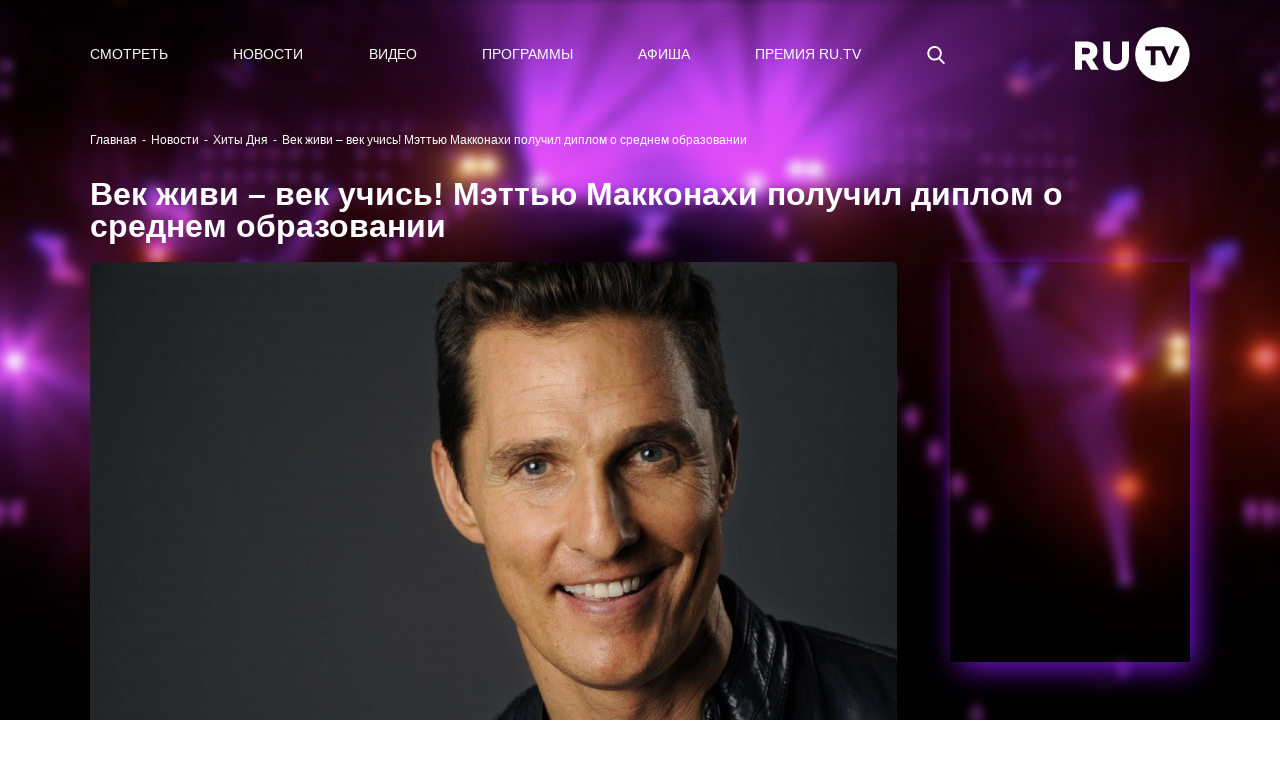

--- FILE ---
content_type: text/html; charset=utf-8
request_url: https://ru.tv/press/khity-dnia/vek-zhivi-vek-uchis-mettiu-makkonakhi-poluchil-diplom-o-srednem-obrazovanii
body_size: 407065
content:
<!DOCTYPE html>
<html data-n-head-ssr data-n-head="">
  <head>
    <meta data-n-head="true" charset="utf-8"><meta data-n-head="true" name="theme-color" content="#000000"><meta data-n-head="true" name="google-site-verification" content="XD1q7VnMyYy-xj0iyPjAt158y1Uhg0gN-q62TDWRoUM"><meta data-n-head="true" name="yandex-verification" content="5911d1aea212e24e"><meta data-n-head="true" name="yandex-verification" content="574f1011b240875e"><meta data-n-head="true" name="pmail-verification" content="304a88fab5d110dd05db8f7503dd61e9"><meta data-n-head="true" name="facebook-domain-verification" content="b59z0zjd9x8iruhs8a1kijgczvoiqu"><meta data-n-head="true" data-hid="description" name="description" content="Век живи – век учись! Мэттью Макконахи получил диплом о среднем образовании - узнай больше новостей о любимых хитах и не только"><meta data-n-head="true" data-hid="og:title" name="og:title" content="Век живи – век учись! Мэттью Макконахи получил диплом о среднем образовании - Хиты Дня |  RU.TV"><meta data-n-head="true" data-hid="og:description" name="og:description" content="Век живи – век учись! Мэттью Макконахи получил диплом о среднем образовании - узнай больше новостей о любимых хитах и не только"><meta data-n-head="true" data-hid="og:image" name="og:image" content="https://ru.tv/uploads/52/77/f99aa2c8cde134d13cbe6f8fff9c.jpg"><title data-n-head="true">Век живи – век учись! Мэттью Макконахи получил диплом о среднем образовании - Хиты Дня |  RU.TV</title><link data-n-head="true" rel="icon" type="image/png" href="/uploads/favicon.svg"><script data-n-head="true" src="https://vk.com/js/api/openapi.js?159"></script><script data-n-head="true" src="https://api-maps.yandex.ru/2.1/?lang=ru_RU"></script><script data-n-head="true" src="//yastatic.net/pcode/adfox/loader.js"></script><link rel="preload" href="/_nuxt/manifest.05fb27bc4562b99d181e.js" as="script"><link rel="preload" href="/_nuxt/vendor.5fb6bc2bdf5a6fc28c06.js" as="script"><link rel="preload" href="/_nuxt/app.4ed574fbbff2220adb2c.js" as="script"><link rel="preload" href="/_nuxt/layouts/adaptive.2374e468b6b248de56ed.js" as="script"><link rel="prefetch" href="/_nuxt/layouts/default.0344d551b73952dcb95d.js"><link rel="prefetch" href="/_nuxt/pages/artists/_url_slug.ca9d55c54dc995ed03b5.js"><link rel="prefetch" href="/_nuxt/pages/press/_tag/_url_slug.667d2a9923556f927381.js"><link rel="prefetch" href="/_nuxt/pages/programms/_url_slug.43ece02bd270d489d669.js"><link rel="prefetch" href="/_nuxt/pages/video/_id.8aebdf3522b0d8e2f0aa.js"><link rel="prefetch" href="/_nuxt/pages/test_mob/index.03bb34f9d08a950c5257.js"><link rel="prefetch" href="/_nuxt/pages/test/index2.376ea44899c761a2c0b9.js"><link rel="prefetch" href="/_nuxt/pages/watch/online/index.e29a0d613f84bbc1faab.js"><link rel="prefetch" href="/_nuxt/pages/air/vjs/_url_slug.8c298f2c255cb32614b4.js"><link rel="prefetch" href="/_nuxt/pages/aboutrutv/_url_slug.e7899e58521699311bc1.js"><link rel="prefetch" href="/_nuxt/pages/watch/online/form-enabled.cfaa8b920f4f13644a8d.js"><link rel="prefetch" href="/_nuxt/pages/fan-club-battle/index.b9f62d05c019f4fb5666.js"><link rel="prefetch" href="/_nuxt/pages/old_index.952976e4a6bb939d5bf3.js"><link rel="prefetch" href="/_nuxt/pages/index.99bb51439ab6ddb0fa51.js"><link rel="prefetch" href="/_nuxt/pages/secret/_url_slug.73097b6f376420e97811.js"><link rel="prefetch" href="/_nuxt/pages/premialnie-uslugi/_url_slug.ebfeb75ae42b32cfd4e4.js"><link rel="prefetch" href="/_nuxt/pages/awards/_url_slug.a9243c846c4a6fff7c29.js"><link rel="prefetch" href="/_nuxt/pages/press/index.1801c7126740c10968f5.js"><link rel="prefetch" href="/_nuxt/pages/secret/index.d4207d827a9968c3e8c9.js"><link rel="prefetch" href="/_nuxt/pages/press/_tag/index.520423d6e3259d7628ad.js"><link rel="prefetch" href="/_nuxt/pages/video/index.8b80e16b518627724e98.js"><link rel="prefetch" href="/_nuxt/pages/video/clips/index.304a54c99ea7fdfb61e1.js"><link rel="prefetch" href="/_nuxt/pages/air/vjs/index.73df57795d2f992c9fa8.js"><link rel="prefetch" href="/_nuxt/pages/search.35335c83bc5d9b6444e8.js"><link rel="prefetch" href="/_nuxt/pages/translation/2droutearchived.eaa665a598843b5e5dde.js"><link rel="prefetch" href="/_nuxt/pages/press/_tag/archive/index.96db854f1304eb71f7cc.js"><link rel="prefetch" href="/_nuxt/pages/translation/360.43e78c7b279d00a47bc5.js"><link rel="prefetch" href="/_nuxt/pages/press/archive/index.7f01b8776a4ae0989d2a.js"><link rel="prefetch" href="/_nuxt/pages/watch-test/index.ca8edf9eee811960db46.js"><link rel="prefetch" href="/_nuxt/pages/test/index.715ddd94f3e05ce14b6b.js"><link rel="prefetch" href="/_nuxt/pages/online/index.62ef0b90f8975439c1aa.js"><link rel="prefetch" href="/_nuxt/pages/aboutrutv/prizes.c5edbf9ea67d6af41519.js"><link rel="prefetch" href="/_nuxt/pages/aboutrutv/contacts.b864d8b1da028fba0eb9.js"><link rel="prefetch" href="/_nuxt/pages/aboutrutv/about.e68e41f0181fa3fd5316.js"><link rel="prefetch" href="/_nuxt/pages/secret/history/index.24acd5503dfbbb409914.js"><link rel="prefetch" href="/_nuxt/pages/premialnie-uslugi/history/index.2f78b31bc387d1e00d69.js"><link rel="prefetch" href="/_nuxt/pages/awards/history/index.cf8096126474b3137dd1.js"><link rel="prefetch" href="/_nuxt/pages/aboutrutv/broadcast/index.08caf0318b6dab3db783.js"><link rel="prefetch" href="/_nuxt/pages/aboutrutv/advertising.d83150d35f0ebb663b43.js"><link rel="prefetch" href="/_nuxt/pages/artists/temp-index.1fddb6e51d9cb4dee932.js"><link rel="prefetch" href="/_nuxt/pages/video/popular/index.297693ba084e15ff38b2.js"><link rel="prefetch" href="/_nuxt/pages/video/novelties/index.2c436566ee1c9ce00149.js"><link rel="prefetch" href="/_nuxt/layouts/sber.c7d313036dd239366d61.js"><link rel="prefetch" href="/_nuxt/pages/programms/index.3f8ce3bccc6fecc37b9a.js"><link rel="prefetch" href="/_nuxt/pages/sberzvyk/index.5b036885ea7e3d768cf4.js"><link rel="prefetch" href="/_nuxt/pages/premialnie-uslugi/index.7933000ae5d2de3de62c.js"><link rel="prefetch" href="/_nuxt/pages/profile.3edfcf25ac04684aec46.js"><link rel="prefetch" href="/_nuxt/pages/login.8110ae41e5ac7c5f5833.js"><link rel="prefetch" href="/_nuxt/pages/forgot_password/index.1faf343fcaa7f2f33680.js"><link rel="prefetch" href="/_nuxt/pages/profile/index.873434da7b22531525a9.js"><link rel="prefetch" href="/_nuxt/pages/registration.b906493651eb6d80393d.js"><link rel="prefetch" href="/_nuxt/pages/legal-information.d90a0f322b08ed67812a.js"><link rel="prefetch" href="/_nuxt/pages/sout/index.1623981ea02a92fcd196.js"><link rel="prefetch" href="/_nuxt/pages/verification/_code.b2d7e6f50ef97ae122a2.js"><link rel="prefetch" href="/_nuxt/pages/test_mob/index2.368a6caa22468acd1da5.js"><link rel="prefetch" href="/_nuxt/pages/polzovatelskoe-soglashenie.ef65106c67ff339895d8.js"><link rel="prefetch" href="/_nuxt/pages/policy-privacy.09281c6e563d65ce419f.js"><link rel="prefetch" href="/_nuxt/pages/forgot_password/_code.3fdcdccb1c4b1375d7c7.js"><link rel="prefetch" href="/_nuxt/pages/accreditation-rules/index.c2d57eb1bb353fb283df.js"><link rel="prefetch" href="/_nuxt/pages/secret/ordering-tickets/index.7f8bb35820cf78c4bb09.js"><link rel="prefetch" href="/_nuxt/pages/premialnie-uslugi/ordering-tickets/index.5a757d1ef4db43737442.js"><link rel="prefetch" href="/_nuxt/pages/awards/ordering-tickets/index.d6ad47d7f2a604302a55.js"><link rel="prefetch" href="/_nuxt/pages/awards/index.5c075c79af43b4277591.js"><link rel="prefetch" href="/_nuxt/pages/adcamp.aa67a41b74d332482eaa.js"><link rel="prefetch" href="/_nuxt/67.29be75c121eda77fa211.js"><link rel="prefetch" href="/_nuxt/68.b50560af341c7debd0c3.js"><link rel="prefetch" href="/_nuxt/69.345c38437f3f2337591f.js"><style data-vue-ssr-id="90433b46:0">/*!
 * Bootstrap v4.6.2 (https://getbootstrap.com/)
 * Copyright 2011-2022 The Bootstrap Authors
 * Copyright 2011-2022 Twitter, Inc.
 * Licensed under MIT (https://github.com/twbs/bootstrap/blob/main/LICENSE)
 */*,:after,:before{-webkit-box-sizing:border-box;box-sizing:border-box}html{font-family:sans-serif;line-height:1.15;-webkit-text-size-adjust:100%;-webkit-tap-highlight-color:rgba(0,0,0,0)}article,aside,figcaption,figure,footer,header,hgroup,main,nav,section{display:block}body{margin:0;font-family:-apple-system,BlinkMacSystemFont,Segoe UI,Roboto,Helvetica Neue,Arial,Noto Sans,Liberation Sans,sans-serif;font-size:16px;font-size:1rem;font-weight:400;line-height:1.5;color:#212529;text-align:left;background-color:#fff}[tabindex="-1"]:focus:not(:focus-visible){outline:0!important}hr{-webkit-box-sizing:content-box;box-sizing:content-box;height:0;overflow:visible}h1,h2,h3,h4,h5,h6{margin-top:0;margin-bottom:8px;margin-bottom:.5rem}p{margin-top:0;margin-bottom:16px;margin-bottom:1rem}abbr[data-original-title],abbr[title]{text-decoration:underline;-webkit-text-decoration:underline dotted;text-decoration:underline dotted;cursor:help;border-bottom:0;-webkit-text-decoration-skip-ink:none;text-decoration-skip-ink:none}address{font-style:normal;line-height:inherit}address,dl,ol,ul{margin-bottom:16px;margin-bottom:1rem}dl,ol,ul{margin-top:0}ol ol,ol ul,ul ol,ul ul{margin-bottom:0}dt{font-weight:700}dd{margin-bottom:8px;margin-bottom:.5rem;margin-left:0}blockquote{margin:0 0 16px;margin:0 0 1rem}b,strong{font-weight:bolder}small{font-size:80%}sub,sup{position:relative;font-size:75%;line-height:0;vertical-align:baseline}sub{bottom:-.25em}sup{top:-.5em}a{color:#007bff;text-decoration:none;background-color:transparent}a:hover{color:#0056b3;text-decoration:underline}a:not([href]):not([class]),a:not([href]):not([class]):hover{color:inherit;text-decoration:none}code,kbd,pre,samp{font-family:SFMono-Regular,Menlo,Monaco,Consolas,Liberation Mono,Courier New,monospace;font-size:1em}pre{margin-top:0;margin-bottom:16px;margin-bottom:1rem;overflow:auto;-ms-overflow-style:scrollbar}figure{margin:0 0 16px;margin:0 0 1rem}img{border-style:none}img,svg{vertical-align:middle}svg{overflow:hidden}table{border-collapse:collapse}caption{padding-top:12px;padding-top:.75rem;padding-bottom:12px;padding-bottom:.75rem;color:#6c757d;text-align:left;caption-side:bottom}th{text-align:inherit;text-align:-webkit-match-parent}label{display:inline-block;margin-bottom:8px;margin-bottom:.5rem}button{border-radius:0}button:focus:not(:focus-visible){outline:0}button,input,optgroup,select,textarea{margin:0;font-family:inherit;font-size:inherit;line-height:inherit}button,input{overflow:visible}button,select{text-transform:none}[role=button]{cursor:pointer}select{word-wrap:normal}[type=button],[type=reset],[type=submit],button{-webkit-appearance:button}[type=button]:not(:disabled),[type=reset]:not(:disabled),[type=submit]:not(:disabled),button:not(:disabled){cursor:pointer}[type=button]::-moz-focus-inner,[type=reset]::-moz-focus-inner,[type=submit]::-moz-focus-inner,button::-moz-focus-inner{padding:0;border-style:none}input[type=checkbox],input[type=radio]{-webkit-box-sizing:border-box;box-sizing:border-box;padding:0}textarea{overflow:auto;resize:vertical}fieldset{min-width:0;padding:0;margin:0;border:0}legend{display:block;width:100%;max-width:100%;padding:0;margin-bottom:8px;margin-bottom:.5rem;font-size:24px;font-size:1.5rem;line-height:inherit;color:inherit;white-space:normal}progress{vertical-align:baseline}[type=number]::-webkit-inner-spin-button,[type=number]::-webkit-outer-spin-button{height:auto}[type=search]{outline-offset:-2px;-webkit-appearance:none}[type=search]::-webkit-search-decoration{-webkit-appearance:none}::-webkit-file-upload-button{font:inherit;-webkit-appearance:button}output{display:inline-block}summary{display:list-item;cursor:pointer}template{display:none}[hidden]{display:none!important}.h1,.h2,.h3,.h4,.h5,.h6,h1,h2,h3,h4,h5,h6{margin-bottom:8px;margin-bottom:.5rem;font-weight:500;line-height:1.2}.h1,h1{font-size:40px;font-size:2.5rem}.h2,h2{font-size:32px;font-size:2rem}.h3,h3{font-size:28px;font-size:1.75rem}.h4,h4{font-size:24px;font-size:1.5rem}.h5,h5{font-size:20px;font-size:1.25rem}.h6,h6{font-size:16px;font-size:1rem}.lead{font-size:20px;font-size:1.25rem;font-weight:300}.display-1{font-size:96px;font-size:6rem}.display-1,.display-2{font-weight:300;line-height:1.2}.display-2{font-size:88px;font-size:5.5rem}.display-3{font-size:72px;font-size:4.5rem}.display-3,.display-4{font-weight:300;line-height:1.2}.display-4{font-size:56px;font-size:3.5rem}hr{margin-top:16px;margin-top:1rem;margin-bottom:16px;margin-bottom:1rem;border:0;border-top:1px solid rgba(0,0,0,.1)}.small,small{font-size:.875em;font-weight:400}.mark,mark{padding:.2em;background-color:#fcf8e3}.list-inline,.list-unstyled{padding-left:0;list-style:none}.list-inline-item{display:inline-block}.list-inline-item:not(:last-child){margin-right:8px;margin-right:.5rem}.initialism{font-size:90%;text-transform:uppercase}.blockquote{margin-bottom:16px;margin-bottom:1rem;font-size:20px;font-size:1.25rem}.blockquote-footer{display:block;font-size:.875em;color:#6c757d}.blockquote-footer:before{content:"\2014\A0"}.img-fluid,.img-thumbnail{max-width:100%;height:auto}.img-thumbnail{padding:4px;padding:.25rem;background-color:#fff;border:1px solid #dee2e6;border-radius:.25rem}.figure{display:inline-block}.figure-img{margin-bottom:8px;margin-bottom:.5rem;line-height:1}.figure-caption{font-size:90%;color:#6c757d}code{font-size:87.5%;color:#e83e8c;word-wrap:break-word}a>code{color:inherit}kbd{padding:3.2px 6.4px;padding:.2rem .4rem;font-size:87.5%;color:#fff;background-color:#212529;border-radius:.2rem}kbd kbd{padding:0;font-size:100%;font-weight:700}pre{display:block;font-size:87.5%;color:#212529}pre code{font-size:inherit;color:inherit;word-break:normal}.pre-scrollable{max-height:340px;overflow-y:scroll}.container,.container-fluid,.container-lg,.container-md,.container-sm,.container-xl{width:100%;padding-right:15px;padding-left:15px;margin-right:auto;margin-left:auto}@media (min-width:576px){.container,.container-sm{max-width:540px}}@media (min-width:768px){.container,.container-md,.container-sm{max-width:720px}}@media (min-width:992px){.container,.container-lg,.container-md,.container-sm{max-width:960px}}@media (min-width:1200px){.container,.container-lg,.container-md,.container-sm,.container-xl{max-width:1140px}}.row{display:-ms-flexbox;display:-webkit-box;display:flex;-ms-flex-wrap:wrap;flex-wrap:wrap;margin-right:-15px;margin-left:-15px}.no-gutters{margin-right:0;margin-left:0}.no-gutters>.col,.no-gutters>[class*=col-]{padding-right:0;padding-left:0}.col,.col-1,.col-2,.col-3,.col-4,.col-5,.col-6,.col-7,.col-8,.col-9,.col-10,.col-11,.col-12,.col-auto,.col-lg,.col-lg-1,.col-lg-2,.col-lg-3,.col-lg-4,.col-lg-5,.col-lg-6,.col-lg-7,.col-lg-8,.col-lg-9,.col-lg-10,.col-lg-11,.col-lg-12,.col-lg-auto,.col-md,.col-md-1,.col-md-2,.col-md-3,.col-md-4,.col-md-5,.col-md-6,.col-md-7,.col-md-8,.col-md-9,.col-md-10,.col-md-11,.col-md-12,.col-md-auto,.col-sm,.col-sm-1,.col-sm-2,.col-sm-3,.col-sm-4,.col-sm-5,.col-sm-6,.col-sm-7,.col-sm-8,.col-sm-9,.col-sm-10,.col-sm-11,.col-sm-12,.col-sm-auto,.col-xl,.col-xl-1,.col-xl-2,.col-xl-3,.col-xl-4,.col-xl-5,.col-xl-6,.col-xl-7,.col-xl-8,.col-xl-9,.col-xl-10,.col-xl-11,.col-xl-12,.col-xl-auto{position:relative;width:100%;padding-right:15px;padding-left:15px}.col{-ms-flex-preferred-size:0;flex-basis:0;-ms-flex-positive:1;-webkit-box-flex:1;flex-grow:1;max-width:100%}.row-cols-1>*{-ms-flex:0 0 100%;-webkit-box-flex:0;flex:0 0 100%;max-width:100%}.row-cols-2>*{-ms-flex:0 0 50%;-webkit-box-flex:0;flex:0 0 50%;max-width:50%}.row-cols-3>*{-ms-flex:0 0 33.333333%;-webkit-box-flex:0;flex:0 0 33.333333%;max-width:33.333333%}.row-cols-4>*{-ms-flex:0 0 25%;-webkit-box-flex:0;flex:0 0 25%;max-width:25%}.row-cols-5>*{-ms-flex:0 0 20%;-webkit-box-flex:0;flex:0 0 20%;max-width:20%}.row-cols-6>*{-ms-flex:0 0 16.666667%;-webkit-box-flex:0;flex:0 0 16.666667%;max-width:16.666667%}.col-auto{-ms-flex:0 0 auto;flex:0 0 auto;width:auto;max-width:100%}.col-1,.col-auto{-webkit-box-flex:0}.col-1{-ms-flex:0 0 8.333333%;flex:0 0 8.333333%;max-width:8.333333%}.col-2{-ms-flex:0 0 16.666667%;flex:0 0 16.666667%;max-width:16.666667%}.col-2,.col-3{-webkit-box-flex:0}.col-3{-ms-flex:0 0 25%;flex:0 0 25%;max-width:25%}.col-4{-ms-flex:0 0 33.333333%;flex:0 0 33.333333%;max-width:33.333333%}.col-4,.col-5{-webkit-box-flex:0}.col-5{-ms-flex:0 0 41.666667%;flex:0 0 41.666667%;max-width:41.666667%}.col-6{-ms-flex:0 0 50%;flex:0 0 50%;max-width:50%}.col-6,.col-7{-webkit-box-flex:0}.col-7{-ms-flex:0 0 58.333333%;flex:0 0 58.333333%;max-width:58.333333%}.col-8{-ms-flex:0 0 66.666667%;flex:0 0 66.666667%;max-width:66.666667%}.col-8,.col-9{-webkit-box-flex:0}.col-9{-ms-flex:0 0 75%;flex:0 0 75%;max-width:75%}.col-10{-ms-flex:0 0 83.333333%;flex:0 0 83.333333%;max-width:83.333333%}.col-10,.col-11{-webkit-box-flex:0}.col-11{-ms-flex:0 0 91.666667%;flex:0 0 91.666667%;max-width:91.666667%}.col-12{-ms-flex:0 0 100%;-webkit-box-flex:0;flex:0 0 100%;max-width:100%}.order-first{-ms-flex-order:-1;-webkit-box-ordinal-group:0;order:-1}.order-last{-ms-flex-order:13;-webkit-box-ordinal-group:14;order:13}.order-0{-ms-flex-order:0;-webkit-box-ordinal-group:1;order:0}.order-1{-ms-flex-order:1;-webkit-box-ordinal-group:2;order:1}.order-2{-ms-flex-order:2;-webkit-box-ordinal-group:3;order:2}.order-3{-ms-flex-order:3;-webkit-box-ordinal-group:4;order:3}.order-4{-ms-flex-order:4;-webkit-box-ordinal-group:5;order:4}.order-5{-ms-flex-order:5;-webkit-box-ordinal-group:6;order:5}.order-6{-ms-flex-order:6;-webkit-box-ordinal-group:7;order:6}.order-7{-ms-flex-order:7;-webkit-box-ordinal-group:8;order:7}.order-8{-ms-flex-order:8;-webkit-box-ordinal-group:9;order:8}.order-9{-ms-flex-order:9;-webkit-box-ordinal-group:10;order:9}.order-10{-ms-flex-order:10;-webkit-box-ordinal-group:11;order:10}.order-11{-ms-flex-order:11;-webkit-box-ordinal-group:12;order:11}.order-12{-ms-flex-order:12;-webkit-box-ordinal-group:13;order:12}.offset-1{margin-left:8.333333%}.offset-2{margin-left:16.666667%}.offset-3{margin-left:25%}.offset-4{margin-left:33.333333%}.offset-5{margin-left:41.666667%}.offset-6{margin-left:50%}.offset-7{margin-left:58.333333%}.offset-8{margin-left:66.666667%}.offset-9{margin-left:75%}.offset-10{margin-left:83.333333%}.offset-11{margin-left:91.666667%}@media (min-width:576px){.col-sm{-ms-flex-preferred-size:0;flex-basis:0;-ms-flex-positive:1;-webkit-box-flex:1;flex-grow:1;max-width:100%}.row-cols-sm-1>*{-ms-flex:0 0 100%;-webkit-box-flex:0;flex:0 0 100%;max-width:100%}.row-cols-sm-2>*{-ms-flex:0 0 50%;-webkit-box-flex:0;flex:0 0 50%;max-width:50%}.row-cols-sm-3>*{-ms-flex:0 0 33.333333%;-webkit-box-flex:0;flex:0 0 33.333333%;max-width:33.333333%}.row-cols-sm-4>*{-ms-flex:0 0 25%;-webkit-box-flex:0;flex:0 0 25%;max-width:25%}.row-cols-sm-5>*{-ms-flex:0 0 20%;-webkit-box-flex:0;flex:0 0 20%;max-width:20%}.row-cols-sm-6>*{-ms-flex:0 0 16.666667%;-webkit-box-flex:0;flex:0 0 16.666667%;max-width:16.666667%}.col-sm-auto{-ms-flex:0 0 auto;-webkit-box-flex:0;flex:0 0 auto;width:auto;max-width:100%}.col-sm-1{-ms-flex:0 0 8.333333%;-webkit-box-flex:0;flex:0 0 8.333333%;max-width:8.333333%}.col-sm-2{-ms-flex:0 0 16.666667%;-webkit-box-flex:0;flex:0 0 16.666667%;max-width:16.666667%}.col-sm-3{-ms-flex:0 0 25%;-webkit-box-flex:0;flex:0 0 25%;max-width:25%}.col-sm-4{-ms-flex:0 0 33.333333%;-webkit-box-flex:0;flex:0 0 33.333333%;max-width:33.333333%}.col-sm-5{-ms-flex:0 0 41.666667%;-webkit-box-flex:0;flex:0 0 41.666667%;max-width:41.666667%}.col-sm-6{-ms-flex:0 0 50%;-webkit-box-flex:0;flex:0 0 50%;max-width:50%}.col-sm-7{-ms-flex:0 0 58.333333%;-webkit-box-flex:0;flex:0 0 58.333333%;max-width:58.333333%}.col-sm-8{-ms-flex:0 0 66.666667%;-webkit-box-flex:0;flex:0 0 66.666667%;max-width:66.666667%}.col-sm-9{-ms-flex:0 0 75%;-webkit-box-flex:0;flex:0 0 75%;max-width:75%}.col-sm-10{-ms-flex:0 0 83.333333%;-webkit-box-flex:0;flex:0 0 83.333333%;max-width:83.333333%}.col-sm-11{-ms-flex:0 0 91.666667%;-webkit-box-flex:0;flex:0 0 91.666667%;max-width:91.666667%}.col-sm-12{-ms-flex:0 0 100%;-webkit-box-flex:0;flex:0 0 100%;max-width:100%}.order-sm-first{-ms-flex-order:-1;-webkit-box-ordinal-group:0;order:-1}.order-sm-last{-ms-flex-order:13;-webkit-box-ordinal-group:14;order:13}.order-sm-0{-ms-flex-order:0;-webkit-box-ordinal-group:1;order:0}.order-sm-1{-ms-flex-order:1;-webkit-box-ordinal-group:2;order:1}.order-sm-2{-ms-flex-order:2;-webkit-box-ordinal-group:3;order:2}.order-sm-3{-ms-flex-order:3;-webkit-box-ordinal-group:4;order:3}.order-sm-4{-ms-flex-order:4;-webkit-box-ordinal-group:5;order:4}.order-sm-5{-ms-flex-order:5;-webkit-box-ordinal-group:6;order:5}.order-sm-6{-ms-flex-order:6;-webkit-box-ordinal-group:7;order:6}.order-sm-7{-ms-flex-order:7;-webkit-box-ordinal-group:8;order:7}.order-sm-8{-ms-flex-order:8;-webkit-box-ordinal-group:9;order:8}.order-sm-9{-ms-flex-order:9;-webkit-box-ordinal-group:10;order:9}.order-sm-10{-ms-flex-order:10;-webkit-box-ordinal-group:11;order:10}.order-sm-11{-ms-flex-order:11;-webkit-box-ordinal-group:12;order:11}.order-sm-12{-ms-flex-order:12;-webkit-box-ordinal-group:13;order:12}.offset-sm-0{margin-left:0}.offset-sm-1{margin-left:8.333333%}.offset-sm-2{margin-left:16.666667%}.offset-sm-3{margin-left:25%}.offset-sm-4{margin-left:33.333333%}.offset-sm-5{margin-left:41.666667%}.offset-sm-6{margin-left:50%}.offset-sm-7{margin-left:58.333333%}.offset-sm-8{margin-left:66.666667%}.offset-sm-9{margin-left:75%}.offset-sm-10{margin-left:83.333333%}.offset-sm-11{margin-left:91.666667%}}@media (min-width:768px){.col-md{-ms-flex-preferred-size:0;flex-basis:0;-ms-flex-positive:1;-webkit-box-flex:1;flex-grow:1;max-width:100%}.row-cols-md-1>*{-ms-flex:0 0 100%;-webkit-box-flex:0;flex:0 0 100%;max-width:100%}.row-cols-md-2>*{-ms-flex:0 0 50%;-webkit-box-flex:0;flex:0 0 50%;max-width:50%}.row-cols-md-3>*{-ms-flex:0 0 33.333333%;-webkit-box-flex:0;flex:0 0 33.333333%;max-width:33.333333%}.row-cols-md-4>*{-ms-flex:0 0 25%;-webkit-box-flex:0;flex:0 0 25%;max-width:25%}.row-cols-md-5>*{-ms-flex:0 0 20%;-webkit-box-flex:0;flex:0 0 20%;max-width:20%}.row-cols-md-6>*{-ms-flex:0 0 16.666667%;-webkit-box-flex:0;flex:0 0 16.666667%;max-width:16.666667%}.col-md-auto{-ms-flex:0 0 auto;-webkit-box-flex:0;flex:0 0 auto;width:auto;max-width:100%}.col-md-1{-ms-flex:0 0 8.333333%;-webkit-box-flex:0;flex:0 0 8.333333%;max-width:8.333333%}.col-md-2{-ms-flex:0 0 16.666667%;-webkit-box-flex:0;flex:0 0 16.666667%;max-width:16.666667%}.col-md-3{-ms-flex:0 0 25%;-webkit-box-flex:0;flex:0 0 25%;max-width:25%}.col-md-4{-ms-flex:0 0 33.333333%;-webkit-box-flex:0;flex:0 0 33.333333%;max-width:33.333333%}.col-md-5{-ms-flex:0 0 41.666667%;-webkit-box-flex:0;flex:0 0 41.666667%;max-width:41.666667%}.col-md-6{-ms-flex:0 0 50%;-webkit-box-flex:0;flex:0 0 50%;max-width:50%}.col-md-7{-ms-flex:0 0 58.333333%;-webkit-box-flex:0;flex:0 0 58.333333%;max-width:58.333333%}.col-md-8{-ms-flex:0 0 66.666667%;-webkit-box-flex:0;flex:0 0 66.666667%;max-width:66.666667%}.col-md-9{-ms-flex:0 0 75%;-webkit-box-flex:0;flex:0 0 75%;max-width:75%}.col-md-10{-ms-flex:0 0 83.333333%;-webkit-box-flex:0;flex:0 0 83.333333%;max-width:83.333333%}.col-md-11{-ms-flex:0 0 91.666667%;-webkit-box-flex:0;flex:0 0 91.666667%;max-width:91.666667%}.col-md-12{-ms-flex:0 0 100%;-webkit-box-flex:0;flex:0 0 100%;max-width:100%}.order-md-first{-ms-flex-order:-1;-webkit-box-ordinal-group:0;order:-1}.order-md-last{-ms-flex-order:13;-webkit-box-ordinal-group:14;order:13}.order-md-0{-ms-flex-order:0;-webkit-box-ordinal-group:1;order:0}.order-md-1{-ms-flex-order:1;-webkit-box-ordinal-group:2;order:1}.order-md-2{-ms-flex-order:2;-webkit-box-ordinal-group:3;order:2}.order-md-3{-ms-flex-order:3;-webkit-box-ordinal-group:4;order:3}.order-md-4{-ms-flex-order:4;-webkit-box-ordinal-group:5;order:4}.order-md-5{-ms-flex-order:5;-webkit-box-ordinal-group:6;order:5}.order-md-6{-ms-flex-order:6;-webkit-box-ordinal-group:7;order:6}.order-md-7{-ms-flex-order:7;-webkit-box-ordinal-group:8;order:7}.order-md-8{-ms-flex-order:8;-webkit-box-ordinal-group:9;order:8}.order-md-9{-ms-flex-order:9;-webkit-box-ordinal-group:10;order:9}.order-md-10{-ms-flex-order:10;-webkit-box-ordinal-group:11;order:10}.order-md-11{-ms-flex-order:11;-webkit-box-ordinal-group:12;order:11}.order-md-12{-ms-flex-order:12;-webkit-box-ordinal-group:13;order:12}.offset-md-0{margin-left:0}.offset-md-1{margin-left:8.333333%}.offset-md-2{margin-left:16.666667%}.offset-md-3{margin-left:25%}.offset-md-4{margin-left:33.333333%}.offset-md-5{margin-left:41.666667%}.offset-md-6{margin-left:50%}.offset-md-7{margin-left:58.333333%}.offset-md-8{margin-left:66.666667%}.offset-md-9{margin-left:75%}.offset-md-10{margin-left:83.333333%}.offset-md-11{margin-left:91.666667%}}@media (min-width:992px){.col-lg{-ms-flex-preferred-size:0;flex-basis:0;-ms-flex-positive:1;-webkit-box-flex:1;flex-grow:1;max-width:100%}.row-cols-lg-1>*{-ms-flex:0 0 100%;-webkit-box-flex:0;flex:0 0 100%;max-width:100%}.row-cols-lg-2>*{-ms-flex:0 0 50%;-webkit-box-flex:0;flex:0 0 50%;max-width:50%}.row-cols-lg-3>*{-ms-flex:0 0 33.333333%;-webkit-box-flex:0;flex:0 0 33.333333%;max-width:33.333333%}.row-cols-lg-4>*{-ms-flex:0 0 25%;-webkit-box-flex:0;flex:0 0 25%;max-width:25%}.row-cols-lg-5>*{-ms-flex:0 0 20%;-webkit-box-flex:0;flex:0 0 20%;max-width:20%}.row-cols-lg-6>*{-ms-flex:0 0 16.666667%;-webkit-box-flex:0;flex:0 0 16.666667%;max-width:16.666667%}.col-lg-auto{-ms-flex:0 0 auto;-webkit-box-flex:0;flex:0 0 auto;width:auto;max-width:100%}.col-lg-1{-ms-flex:0 0 8.333333%;-webkit-box-flex:0;flex:0 0 8.333333%;max-width:8.333333%}.col-lg-2{-ms-flex:0 0 16.666667%;-webkit-box-flex:0;flex:0 0 16.666667%;max-width:16.666667%}.col-lg-3{-ms-flex:0 0 25%;-webkit-box-flex:0;flex:0 0 25%;max-width:25%}.col-lg-4{-ms-flex:0 0 33.333333%;-webkit-box-flex:0;flex:0 0 33.333333%;max-width:33.333333%}.col-lg-5{-ms-flex:0 0 41.666667%;-webkit-box-flex:0;flex:0 0 41.666667%;max-width:41.666667%}.col-lg-6{-ms-flex:0 0 50%;-webkit-box-flex:0;flex:0 0 50%;max-width:50%}.col-lg-7{-ms-flex:0 0 58.333333%;-webkit-box-flex:0;flex:0 0 58.333333%;max-width:58.333333%}.col-lg-8{-ms-flex:0 0 66.666667%;-webkit-box-flex:0;flex:0 0 66.666667%;max-width:66.666667%}.col-lg-9{-ms-flex:0 0 75%;-webkit-box-flex:0;flex:0 0 75%;max-width:75%}.col-lg-10{-ms-flex:0 0 83.333333%;-webkit-box-flex:0;flex:0 0 83.333333%;max-width:83.333333%}.col-lg-11{-ms-flex:0 0 91.666667%;-webkit-box-flex:0;flex:0 0 91.666667%;max-width:91.666667%}.col-lg-12{-ms-flex:0 0 100%;-webkit-box-flex:0;flex:0 0 100%;max-width:100%}.order-lg-first{-ms-flex-order:-1;-webkit-box-ordinal-group:0;order:-1}.order-lg-last{-ms-flex-order:13;-webkit-box-ordinal-group:14;order:13}.order-lg-0{-ms-flex-order:0;-webkit-box-ordinal-group:1;order:0}.order-lg-1{-ms-flex-order:1;-webkit-box-ordinal-group:2;order:1}.order-lg-2{-ms-flex-order:2;-webkit-box-ordinal-group:3;order:2}.order-lg-3{-ms-flex-order:3;-webkit-box-ordinal-group:4;order:3}.order-lg-4{-ms-flex-order:4;-webkit-box-ordinal-group:5;order:4}.order-lg-5{-ms-flex-order:5;-webkit-box-ordinal-group:6;order:5}.order-lg-6{-ms-flex-order:6;-webkit-box-ordinal-group:7;order:6}.order-lg-7{-ms-flex-order:7;-webkit-box-ordinal-group:8;order:7}.order-lg-8{-ms-flex-order:8;-webkit-box-ordinal-group:9;order:8}.order-lg-9{-ms-flex-order:9;-webkit-box-ordinal-group:10;order:9}.order-lg-10{-ms-flex-order:10;-webkit-box-ordinal-group:11;order:10}.order-lg-11{-ms-flex-order:11;-webkit-box-ordinal-group:12;order:11}.order-lg-12{-ms-flex-order:12;-webkit-box-ordinal-group:13;order:12}.offset-lg-0{margin-left:0}.offset-lg-1{margin-left:8.333333%}.offset-lg-2{margin-left:16.666667%}.offset-lg-3{margin-left:25%}.offset-lg-4{margin-left:33.333333%}.offset-lg-5{margin-left:41.666667%}.offset-lg-6{margin-left:50%}.offset-lg-7{margin-left:58.333333%}.offset-lg-8{margin-left:66.666667%}.offset-lg-9{margin-left:75%}.offset-lg-10{margin-left:83.333333%}.offset-lg-11{margin-left:91.666667%}}@media (min-width:1200px){.col-xl{-ms-flex-preferred-size:0;flex-basis:0;-ms-flex-positive:1;-webkit-box-flex:1;flex-grow:1;max-width:100%}.row-cols-xl-1>*{-ms-flex:0 0 100%;-webkit-box-flex:0;flex:0 0 100%;max-width:100%}.row-cols-xl-2>*{-ms-flex:0 0 50%;-webkit-box-flex:0;flex:0 0 50%;max-width:50%}.row-cols-xl-3>*{-ms-flex:0 0 33.333333%;-webkit-box-flex:0;flex:0 0 33.333333%;max-width:33.333333%}.row-cols-xl-4>*{-ms-flex:0 0 25%;-webkit-box-flex:0;flex:0 0 25%;max-width:25%}.row-cols-xl-5>*{-ms-flex:0 0 20%;-webkit-box-flex:0;flex:0 0 20%;max-width:20%}.row-cols-xl-6>*{-ms-flex:0 0 16.666667%;-webkit-box-flex:0;flex:0 0 16.666667%;max-width:16.666667%}.col-xl-auto{-ms-flex:0 0 auto;-webkit-box-flex:0;flex:0 0 auto;width:auto;max-width:100%}.col-xl-1{-ms-flex:0 0 8.333333%;-webkit-box-flex:0;flex:0 0 8.333333%;max-width:8.333333%}.col-xl-2{-ms-flex:0 0 16.666667%;-webkit-box-flex:0;flex:0 0 16.666667%;max-width:16.666667%}.col-xl-3{-ms-flex:0 0 25%;-webkit-box-flex:0;flex:0 0 25%;max-width:25%}.col-xl-4{-ms-flex:0 0 33.333333%;-webkit-box-flex:0;flex:0 0 33.333333%;max-width:33.333333%}.col-xl-5{-ms-flex:0 0 41.666667%;-webkit-box-flex:0;flex:0 0 41.666667%;max-width:41.666667%}.col-xl-6{-ms-flex:0 0 50%;-webkit-box-flex:0;flex:0 0 50%;max-width:50%}.col-xl-7{-ms-flex:0 0 58.333333%;-webkit-box-flex:0;flex:0 0 58.333333%;max-width:58.333333%}.col-xl-8{-ms-flex:0 0 66.666667%;-webkit-box-flex:0;flex:0 0 66.666667%;max-width:66.666667%}.col-xl-9{-ms-flex:0 0 75%;-webkit-box-flex:0;flex:0 0 75%;max-width:75%}.col-xl-10{-ms-flex:0 0 83.333333%;-webkit-box-flex:0;flex:0 0 83.333333%;max-width:83.333333%}.col-xl-11{-ms-flex:0 0 91.666667%;-webkit-box-flex:0;flex:0 0 91.666667%;max-width:91.666667%}.col-xl-12{-ms-flex:0 0 100%;-webkit-box-flex:0;flex:0 0 100%;max-width:100%}.order-xl-first{-ms-flex-order:-1;-webkit-box-ordinal-group:0;order:-1}.order-xl-last{-ms-flex-order:13;-webkit-box-ordinal-group:14;order:13}.order-xl-0{-ms-flex-order:0;-webkit-box-ordinal-group:1;order:0}.order-xl-1{-ms-flex-order:1;-webkit-box-ordinal-group:2;order:1}.order-xl-2{-ms-flex-order:2;-webkit-box-ordinal-group:3;order:2}.order-xl-3{-ms-flex-order:3;-webkit-box-ordinal-group:4;order:3}.order-xl-4{-ms-flex-order:4;-webkit-box-ordinal-group:5;order:4}.order-xl-5{-ms-flex-order:5;-webkit-box-ordinal-group:6;order:5}.order-xl-6{-ms-flex-order:6;-webkit-box-ordinal-group:7;order:6}.order-xl-7{-ms-flex-order:7;-webkit-box-ordinal-group:8;order:7}.order-xl-8{-ms-flex-order:8;-webkit-box-ordinal-group:9;order:8}.order-xl-9{-ms-flex-order:9;-webkit-box-ordinal-group:10;order:9}.order-xl-10{-ms-flex-order:10;-webkit-box-ordinal-group:11;order:10}.order-xl-11{-ms-flex-order:11;-webkit-box-ordinal-group:12;order:11}.order-xl-12{-ms-flex-order:12;-webkit-box-ordinal-group:13;order:12}.offset-xl-0{margin-left:0}.offset-xl-1{margin-left:8.333333%}.offset-xl-2{margin-left:16.666667%}.offset-xl-3{margin-left:25%}.offset-xl-4{margin-left:33.333333%}.offset-xl-5{margin-left:41.666667%}.offset-xl-6{margin-left:50%}.offset-xl-7{margin-left:58.333333%}.offset-xl-8{margin-left:66.666667%}.offset-xl-9{margin-left:75%}.offset-xl-10{margin-left:83.333333%}.offset-xl-11{margin-left:91.666667%}}.table{width:100%;margin-bottom:16px;margin-bottom:1rem;color:#212529}.table td,.table th{padding:12px;padding:.75rem;vertical-align:top;border-top:1px solid #dee2e6}.table thead th{vertical-align:bottom;border-bottom:2px solid #dee2e6}.table tbody+tbody{border-top:2px solid #dee2e6}.table-sm td,.table-sm th{padding:4.8px;padding:.3rem}.table-bordered,.table-bordered td,.table-bordered th{border:1px solid #dee2e6}.table-bordered thead td,.table-bordered thead th{border-bottom-width:2px}.table-borderless tbody+tbody,.table-borderless td,.table-borderless th,.table-borderless thead th{border:0}.table-striped tbody tr:nth-of-type(odd){background-color:rgba(0,0,0,.05)}.table-hover tbody tr:hover{color:#212529;background-color:rgba(0,0,0,.075)}.table-primary,.table-primary>td,.table-primary>th{background-color:#b8daff}.table-primary tbody+tbody,.table-primary td,.table-primary th,.table-primary thead th{border-color:#7abaff}.table-hover .table-primary:hover,.table-hover .table-primary:hover>td,.table-hover .table-primary:hover>th{background-color:#9fcdff}.table-secondary,.table-secondary>td,.table-secondary>th{background-color:#d6d8db}.table-secondary tbody+tbody,.table-secondary td,.table-secondary th,.table-secondary thead th{border-color:#b3b7bb}.table-hover .table-secondary:hover,.table-hover .table-secondary:hover>td,.table-hover .table-secondary:hover>th{background-color:#c8cbcf}.table-success,.table-success>td,.table-success>th{background-color:#c3e6cb}.table-success tbody+tbody,.table-success td,.table-success th,.table-success thead th{border-color:#8fd19e}.table-hover .table-success:hover,.table-hover .table-success:hover>td,.table-hover .table-success:hover>th{background-color:#b1dfbb}.table-info,.table-info>td,.table-info>th{background-color:#bee5eb}.table-info tbody+tbody,.table-info td,.table-info th,.table-info thead th{border-color:#86cfda}.table-hover .table-info:hover,.table-hover .table-info:hover>td,.table-hover .table-info:hover>th{background-color:#abdde5}.table-warning,.table-warning>td,.table-warning>th{background-color:#ffeeba}.table-warning tbody+tbody,.table-warning td,.table-warning th,.table-warning thead th{border-color:#ffdf7e}.table-hover .table-warning:hover,.table-hover .table-warning:hover>td,.table-hover .table-warning:hover>th{background-color:#ffe8a1}.table-danger,.table-danger>td,.table-danger>th{background-color:#f5c6cb}.table-danger tbody+tbody,.table-danger td,.table-danger th,.table-danger thead th{border-color:#ed969e}.table-hover .table-danger:hover,.table-hover .table-danger:hover>td,.table-hover .table-danger:hover>th{background-color:#f1b0b7}.table-light,.table-light>td,.table-light>th{background-color:#fdfdfe}.table-light tbody+tbody,.table-light td,.table-light th,.table-light thead th{border-color:#fbfcfc}.table-hover .table-light:hover,.table-hover .table-light:hover>td,.table-hover .table-light:hover>th{background-color:#ececf6}.table-dark,.table-dark>td,.table-dark>th{background-color:#c6c8ca}.table-dark tbody+tbody,.table-dark td,.table-dark th,.table-dark thead th{border-color:#95999c}.table-hover .table-dark:hover,.table-hover .table-dark:hover>td,.table-hover .table-dark:hover>th{background-color:#b9bbbe}.table-active,.table-active>td,.table-active>th,.table-hover .table-active:hover,.table-hover .table-active:hover>td,.table-hover .table-active:hover>th{background-color:rgba(0,0,0,.075)}.table .thead-dark th{color:#fff;background-color:#343a40;border-color:#454d55}.table .thead-light th{color:#495057;background-color:#e9ecef;border-color:#dee2e6}.table-dark{color:#fff;background-color:#343a40}.table-dark td,.table-dark th,.table-dark thead th{border-color:#454d55}.table-dark.table-bordered{border:0}.table-dark.table-striped tbody tr:nth-of-type(odd){background-color:hsla(0,0%,100%,.05)}.table-dark.table-hover tbody tr:hover{color:#fff;background-color:hsla(0,0%,100%,.075)}@media (max-width:575.98px){.table-responsive-sm{display:block;width:100%;overflow-x:auto;-webkit-overflow-scrolling:touch}.table-responsive-sm>.table-bordered{border:0}}@media (max-width:767.98px){.table-responsive-md{display:block;width:100%;overflow-x:auto;-webkit-overflow-scrolling:touch}.table-responsive-md>.table-bordered{border:0}}@media (max-width:991.98px){.table-responsive-lg{display:block;width:100%;overflow-x:auto;-webkit-overflow-scrolling:touch}.table-responsive-lg>.table-bordered{border:0}}@media (max-width:1199.98px){.table-responsive-xl{display:block;width:100%;overflow-x:auto;-webkit-overflow-scrolling:touch}.table-responsive-xl>.table-bordered{border:0}}.table-responsive{display:block;width:100%;overflow-x:auto;-webkit-overflow-scrolling:touch}.table-responsive>.table-bordered{border:0}.form-control{display:block;width:100%;height:calc(1.5em + .75rem + 2px);padding:6px 12px;padding:.375rem .75rem;font-size:16px;font-size:1rem;font-weight:400;line-height:1.5;color:#495057;background-color:#fff;background-clip:padding-box;border:1px solid #ced4da;border-radius:.25rem;-webkit-transition:border-color .15s ease-in-out,-webkit-box-shadow .15s ease-in-out;transition:border-color .15s ease-in-out,-webkit-box-shadow .15s ease-in-out;transition:border-color .15s ease-in-out,box-shadow .15s ease-in-out;transition:border-color .15s ease-in-out,box-shadow .15s ease-in-out,-webkit-box-shadow .15s ease-in-out}@media (prefers-reduced-motion:reduce){.form-control{-webkit-transition:none;transition:none}}.form-control::-ms-expand{background-color:transparent;border:0}.form-control:focus{color:#495057;background-color:#fff;border-color:#80bdff;outline:0;-webkit-box-shadow:0 0 0 .2rem rgba(0,123,255,.25);box-shadow:0 0 0 .2rem rgba(0,123,255,.25)}.form-control::-webkit-input-placeholder{color:#6c757d;opacity:1}.form-control::-moz-placeholder{color:#6c757d;opacity:1}.form-control:-ms-input-placeholder,.form-control::-ms-input-placeholder{color:#6c757d;opacity:1}.form-control::placeholder{color:#6c757d;opacity:1}.form-control:disabled,.form-control[readonly]{background-color:#e9ecef;opacity:1}input[type=date].form-control,input[type=datetime-local].form-control,input[type=month].form-control,input[type=time].form-control{-webkit-appearance:none;-moz-appearance:none;appearance:none}select.form-control:-moz-focusring{color:transparent;text-shadow:0 0 0 #495057}select.form-control:focus::-ms-value{color:#495057;background-color:#fff}.form-control-file,.form-control-range{display:block;width:100%}.col-form-label{padding-top:calc(.375rem + 1px);padding-bottom:calc(.375rem + 1px);margin-bottom:0;font-size:inherit;line-height:1.5}.col-form-label-lg{padding-top:calc(.5rem + 1px);padding-bottom:calc(.5rem + 1px);font-size:20px;font-size:1.25rem;line-height:1.5}.col-form-label-sm{padding-top:calc(.25rem + 1px);padding-bottom:calc(.25rem + 1px);font-size:14px;font-size:.875rem;line-height:1.5}.form-control-plaintext{display:block;width:100%;padding:6px 0;padding:.375rem 0;margin-bottom:0;font-size:16px;font-size:1rem;line-height:1.5;color:#212529;background-color:transparent;border:solid transparent;border-width:1px 0}.form-control-plaintext.form-control-lg,.form-control-plaintext.form-control-sm{padding-right:0;padding-left:0}.form-control-sm{height:calc(1.5em + .5rem + 2px);padding:4px 8px;padding:.25rem .5rem;font-size:14px;font-size:.875rem;line-height:1.5;border-radius:.2rem}.form-control-lg{height:calc(1.5em + 1rem + 2px);padding:8px 16px;padding:.5rem 1rem;font-size:20px;font-size:1.25rem;line-height:1.5;border-radius:.3rem}select.form-control[multiple],select.form-control[size],textarea.form-control{height:auto}.form-group{margin-bottom:16px;margin-bottom:1rem}.form-text{display:block;margin-top:4px;margin-top:.25rem}.form-row{display:-ms-flexbox;display:-webkit-box;display:flex;-ms-flex-wrap:wrap;flex-wrap:wrap;margin-right:-5px;margin-left:-5px}.form-row>.col,.form-row>[class*=col-]{padding-right:5px;padding-left:5px}.form-check{position:relative;display:block;padding-left:20px;padding-left:1.25rem}.form-check-input{position:absolute;margin-top:4.8px;margin-top:.3rem;margin-left:-20px;margin-left:-1.25rem}.form-check-input:disabled~.form-check-label,.form-check-input[disabled]~.form-check-label{color:#6c757d}.form-check-label{margin-bottom:0}.form-check-inline{display:-ms-inline-flexbox;display:-webkit-inline-box;display:inline-flex;-ms-flex-align:center;-webkit-box-align:center;align-items:center;padding-left:0;margin-right:12px;margin-right:.75rem}.form-check-inline .form-check-input{position:static;margin-top:0;margin-right:5px;margin-right:.3125rem;margin-left:0}.valid-feedback{display:none;width:100%;margin-top:4px;margin-top:.25rem;font-size:.875em;color:#28a745}.valid-tooltip{position:absolute;top:100%;left:0;z-index:5;display:none;max-width:100%;padding:4px 8px;padding:.25rem .5rem;margin-top:1.6px;margin-top:.1rem;font-size:14px;font-size:.875rem;line-height:1.5;color:#fff;background-color:rgba(40,167,69,.9);border-radius:.25rem}.form-row>.col>.valid-tooltip,.form-row>[class*=col-]>.valid-tooltip{left:5px}.is-valid~.valid-feedback,.is-valid~.valid-tooltip,.was-validated :valid~.valid-feedback,.was-validated :valid~.valid-tooltip{display:block}.form-control.is-valid,.was-validated .form-control:valid{border-color:#28a745;padding-right:calc(1.5em + .75rem)!important;background-image:url("data:image/svg+xml;charset=utf-8,%3Csvg xmlns='http://www.w3.org/2000/svg' width='8' height='8' viewBox='0 0 8 8'%3E%3Cpath fill='%2328a745' d='M2.3 6.73L.6 4.53c-.4-1.04.46-1.4 1.1-.8l1.1 1.4 3.4-3.8c.6-.63 1.6-.27 1.2.7l-4 4.6c-.43.5-.8.4-1.1.1z'/%3E%3C/svg%3E");background-repeat:no-repeat;background-position:right calc(.375em + .1875rem) center;background-size:calc(.75em + .375rem) calc(.75em + .375rem)}.form-control.is-valid:focus,.was-validated .form-control:valid:focus{border-color:#28a745;-webkit-box-shadow:0 0 0 .2rem rgba(40,167,69,.25);box-shadow:0 0 0 .2rem rgba(40,167,69,.25)}.was-validated select.form-control:valid,select.form-control.is-valid{padding-right:48px!important;padding-right:3rem!important;background-position:right 24px center;background-position:right 1.5rem center}.was-validated textarea.form-control:valid,textarea.form-control.is-valid{padding-right:calc(1.5em + .75rem);background-position:top calc(.375em + .1875rem) right calc(.375em + .1875rem)}.custom-select.is-valid,.was-validated .custom-select:valid{border-color:#28a745;padding-right:calc(.75em + 2.3125rem)!important;background:url("data:image/svg+xml;charset=utf-8,%3Csvg xmlns='http://www.w3.org/2000/svg' width='4' height='5' viewBox='0 0 4 5'%3E%3Cpath fill='%23343a40' d='M2 0L0 2h4zm0 5L0 3h4z'/%3E%3C/svg%3E") right .75rem center/8px 10px no-repeat,#fff url("data:image/svg+xml;charset=utf-8,%3Csvg xmlns='http://www.w3.org/2000/svg' width='8' height='8' viewBox='0 0 8 8'%3E%3Cpath fill='%2328a745' d='M2.3 6.73L.6 4.53c-.4-1.04.46-1.4 1.1-.8l1.1 1.4 3.4-3.8c.6-.63 1.6-.27 1.2.7l-4 4.6c-.43.5-.8.4-1.1.1z'/%3E%3C/svg%3E") center right 1.75rem/calc(.75em + .375rem) calc(.75em + .375rem) no-repeat}.custom-select.is-valid:focus,.was-validated .custom-select:valid:focus{border-color:#28a745;-webkit-box-shadow:0 0 0 .2rem rgba(40,167,69,.25);box-shadow:0 0 0 .2rem rgba(40,167,69,.25)}.form-check-input.is-valid~.form-check-label,.was-validated .form-check-input:valid~.form-check-label{color:#28a745}.form-check-input.is-valid~.valid-feedback,.form-check-input.is-valid~.valid-tooltip,.was-validated .form-check-input:valid~.valid-feedback,.was-validated .form-check-input:valid~.valid-tooltip{display:block}.custom-control-input.is-valid~.custom-control-label,.was-validated .custom-control-input:valid~.custom-control-label{color:#28a745}.custom-control-input.is-valid~.custom-control-label:before,.was-validated .custom-control-input:valid~.custom-control-label:before{border-color:#28a745}.custom-control-input.is-valid:checked~.custom-control-label:before,.was-validated .custom-control-input:valid:checked~.custom-control-label:before{border-color:#34ce57;background-color:#34ce57}.custom-control-input.is-valid:focus~.custom-control-label:before,.was-validated .custom-control-input:valid:focus~.custom-control-label:before{-webkit-box-shadow:0 0 0 .2rem rgba(40,167,69,.25);box-shadow:0 0 0 .2rem rgba(40,167,69,.25)}.custom-control-input.is-valid:focus:not(:checked)~.custom-control-label:before,.custom-file-input.is-valid~.custom-file-label,.was-validated .custom-control-input:valid:focus:not(:checked)~.custom-control-label:before,.was-validated .custom-file-input:valid~.custom-file-label{border-color:#28a745}.custom-file-input.is-valid:focus~.custom-file-label,.was-validated .custom-file-input:valid:focus~.custom-file-label{border-color:#28a745;-webkit-box-shadow:0 0 0 .2rem rgba(40,167,69,.25);box-shadow:0 0 0 .2rem rgba(40,167,69,.25)}.invalid-feedback{display:none;width:100%;margin-top:4px;margin-top:.25rem;font-size:.875em;color:#dc3545}.invalid-tooltip{position:absolute;top:100%;left:0;z-index:5;display:none;max-width:100%;padding:4px 8px;padding:.25rem .5rem;margin-top:1.6px;margin-top:.1rem;font-size:14px;font-size:.875rem;line-height:1.5;color:#fff;background-color:rgba(220,53,69,.9);border-radius:.25rem}.form-row>.col>.invalid-tooltip,.form-row>[class*=col-]>.invalid-tooltip{left:5px}.is-invalid~.invalid-feedback,.is-invalid~.invalid-tooltip,.was-validated :invalid~.invalid-feedback,.was-validated :invalid~.invalid-tooltip{display:block}.form-control.is-invalid,.was-validated .form-control:invalid{border-color:#dc3545;padding-right:calc(1.5em + .75rem)!important;background-image:url("data:image/svg+xml;charset=utf-8,%3Csvg xmlns='http://www.w3.org/2000/svg' width='12' height='12' fill='none' stroke='%23dc3545' viewBox='0 0 12 12'%3E%3Ccircle cx='6' cy='6' r='4.5'/%3E%3Cpath stroke-linejoin='round' d='M5.8 3.6h.4L6 6.5z'/%3E%3Ccircle cx='6' cy='8.2' r='.6' fill='%23dc3545' stroke='none'/%3E%3C/svg%3E");background-repeat:no-repeat;background-position:right calc(.375em + .1875rem) center;background-size:calc(.75em + .375rem) calc(.75em + .375rem)}.form-control.is-invalid:focus,.was-validated .form-control:invalid:focus{border-color:#dc3545;-webkit-box-shadow:0 0 0 .2rem rgba(220,53,69,.25);box-shadow:0 0 0 .2rem rgba(220,53,69,.25)}.was-validated select.form-control:invalid,select.form-control.is-invalid{padding-right:48px!important;padding-right:3rem!important;background-position:right 24px center;background-position:right 1.5rem center}.was-validated textarea.form-control:invalid,textarea.form-control.is-invalid{padding-right:calc(1.5em + .75rem);background-position:top calc(.375em + .1875rem) right calc(.375em + .1875rem)}.custom-select.is-invalid,.was-validated .custom-select:invalid{border-color:#dc3545;padding-right:calc(.75em + 2.3125rem)!important;background:url("data:image/svg+xml;charset=utf-8,%3Csvg xmlns='http://www.w3.org/2000/svg' width='4' height='5' viewBox='0 0 4 5'%3E%3Cpath fill='%23343a40' d='M2 0L0 2h4zm0 5L0 3h4z'/%3E%3C/svg%3E") right .75rem center/8px 10px no-repeat,#fff url("data:image/svg+xml;charset=utf-8,%3Csvg xmlns='http://www.w3.org/2000/svg' width='12' height='12' fill='none' stroke='%23dc3545' viewBox='0 0 12 12'%3E%3Ccircle cx='6' cy='6' r='4.5'/%3E%3Cpath stroke-linejoin='round' d='M5.8 3.6h.4L6 6.5z'/%3E%3Ccircle cx='6' cy='8.2' r='.6' fill='%23dc3545' stroke='none'/%3E%3C/svg%3E") center right 1.75rem/calc(.75em + .375rem) calc(.75em + .375rem) no-repeat}.custom-select.is-invalid:focus,.was-validated .custom-select:invalid:focus{border-color:#dc3545;-webkit-box-shadow:0 0 0 .2rem rgba(220,53,69,.25);box-shadow:0 0 0 .2rem rgba(220,53,69,.25)}.form-check-input.is-invalid~.form-check-label,.was-validated .form-check-input:invalid~.form-check-label{color:#dc3545}.form-check-input.is-invalid~.invalid-feedback,.form-check-input.is-invalid~.invalid-tooltip,.was-validated .form-check-input:invalid~.invalid-feedback,.was-validated .form-check-input:invalid~.invalid-tooltip{display:block}.custom-control-input.is-invalid~.custom-control-label,.was-validated .custom-control-input:invalid~.custom-control-label{color:#dc3545}.custom-control-input.is-invalid~.custom-control-label:before,.was-validated .custom-control-input:invalid~.custom-control-label:before{border-color:#dc3545}.custom-control-input.is-invalid:checked~.custom-control-label:before,.was-validated .custom-control-input:invalid:checked~.custom-control-label:before{border-color:#e4606d;background-color:#e4606d}.custom-control-input.is-invalid:focus~.custom-control-label:before,.was-validated .custom-control-input:invalid:focus~.custom-control-label:before{-webkit-box-shadow:0 0 0 .2rem rgba(220,53,69,.25);box-shadow:0 0 0 .2rem rgba(220,53,69,.25)}.custom-control-input.is-invalid:focus:not(:checked)~.custom-control-label:before,.custom-file-input.is-invalid~.custom-file-label,.was-validated .custom-control-input:invalid:focus:not(:checked)~.custom-control-label:before,.was-validated .custom-file-input:invalid~.custom-file-label{border-color:#dc3545}.custom-file-input.is-invalid:focus~.custom-file-label,.was-validated .custom-file-input:invalid:focus~.custom-file-label{border-color:#dc3545;-webkit-box-shadow:0 0 0 .2rem rgba(220,53,69,.25);box-shadow:0 0 0 .2rem rgba(220,53,69,.25)}.form-inline{display:-ms-flexbox;display:-webkit-box;display:flex;-ms-flex-flow:row wrap;-webkit-box-orient:horizontal;-webkit-box-direction:normal;flex-flow:row wrap;-ms-flex-align:center;-webkit-box-align:center;align-items:center}.form-inline .form-check{width:100%}@media (min-width:576px){.form-inline label{-ms-flex-align:center;-ms-flex-pack:center;-webkit-box-pack:center;justify-content:center}.form-inline .form-group,.form-inline label{display:-ms-flexbox;display:-webkit-box;display:flex;-webkit-box-align:center;align-items:center;margin-bottom:0}.form-inline .form-group{-ms-flex:0 0 auto;-webkit-box-flex:0;flex:0 0 auto;-ms-flex-flow:row wrap;-webkit-box-orient:horizontal;-webkit-box-direction:normal;flex-flow:row wrap;-ms-flex-align:center}.form-inline .form-control{display:inline-block;width:auto;vertical-align:middle}.form-inline .form-control-plaintext{display:inline-block}.form-inline .custom-select,.form-inline .input-group{width:auto}.form-inline .form-check{display:-ms-flexbox;display:-webkit-box;display:flex;-ms-flex-align:center;-webkit-box-align:center;align-items:center;-ms-flex-pack:center;-webkit-box-pack:center;justify-content:center;width:auto;padding-left:0}.form-inline .form-check-input{position:relative;-ms-flex-negative:0;flex-shrink:0;margin-top:0;margin-right:.25rem;margin-left:0}.form-inline .custom-control{-ms-flex-align:center;-webkit-box-align:center;align-items:center;-ms-flex-pack:center;-webkit-box-pack:center;justify-content:center}.form-inline .custom-control-label{margin-bottom:0}}.btn{display:inline-block;font-weight:400;color:#212529;text-align:center;vertical-align:middle;-webkit-user-select:none;-moz-user-select:none;-ms-user-select:none;user-select:none;background-color:transparent;border:1px solid transparent;padding:6px 12px;padding:.375rem .75rem;font-size:16px;font-size:1rem;line-height:1.5;border-radius:.25rem;-webkit-transition:color .15s ease-in-out,background-color .15s ease-in-out,border-color .15s ease-in-out,-webkit-box-shadow .15s ease-in-out;transition:color .15s ease-in-out,background-color .15s ease-in-out,border-color .15s ease-in-out,-webkit-box-shadow .15s ease-in-out;transition:color .15s ease-in-out,background-color .15s ease-in-out,border-color .15s ease-in-out,box-shadow .15s ease-in-out;transition:color .15s ease-in-out,background-color .15s ease-in-out,border-color .15s ease-in-out,box-shadow .15s ease-in-out,-webkit-box-shadow .15s ease-in-out}@media (prefers-reduced-motion:reduce){.btn{-webkit-transition:none;transition:none}}.btn:hover{color:#212529;text-decoration:none}.btn.focus,.btn:focus{outline:0;-webkit-box-shadow:0 0 0 .2rem rgba(0,123,255,.25);box-shadow:0 0 0 .2rem rgba(0,123,255,.25)}.btn.disabled,.btn:disabled{opacity:.65}.btn:not(:disabled):not(.disabled){cursor:pointer}a.btn.disabled,fieldset:disabled a.btn{pointer-events:none}.btn-primary{color:#fff;background-color:#007bff;border-color:#007bff}.btn-primary.focus,.btn-primary:focus,.btn-primary:hover{color:#fff;background-color:#0069d9;border-color:#0062cc}.btn-primary.focus,.btn-primary:focus{-webkit-box-shadow:0 0 0 .2rem rgba(38,143,255,.5);box-shadow:0 0 0 .2rem rgba(38,143,255,.5)}.btn-primary.disabled,.btn-primary:disabled{color:#fff;background-color:#007bff;border-color:#007bff}.btn-primary:not(:disabled):not(.disabled).active,.btn-primary:not(:disabled):not(.disabled):active,.show>.btn-primary.dropdown-toggle{color:#fff;background-color:#0062cc;border-color:#005cbf}.btn-primary:not(:disabled):not(.disabled).active:focus,.btn-primary:not(:disabled):not(.disabled):active:focus,.show>.btn-primary.dropdown-toggle:focus{-webkit-box-shadow:0 0 0 .2rem rgba(38,143,255,.5);box-shadow:0 0 0 .2rem rgba(38,143,255,.5)}.btn-secondary{color:#fff;background-color:#6c757d;border-color:#6c757d}.btn-secondary.focus,.btn-secondary:focus,.btn-secondary:hover{color:#fff;background-color:#5a6268;border-color:#545b62}.btn-secondary.focus,.btn-secondary:focus{-webkit-box-shadow:0 0 0 .2rem hsla(208,6%,54%,.5);box-shadow:0 0 0 .2rem hsla(208,6%,54%,.5)}.btn-secondary.disabled,.btn-secondary:disabled{color:#fff;background-color:#6c757d;border-color:#6c757d}.btn-secondary:not(:disabled):not(.disabled).active,.btn-secondary:not(:disabled):not(.disabled):active,.show>.btn-secondary.dropdown-toggle{color:#fff;background-color:#545b62;border-color:#4e555b}.btn-secondary:not(:disabled):not(.disabled).active:focus,.btn-secondary:not(:disabled):not(.disabled):active:focus,.show>.btn-secondary.dropdown-toggle:focus{-webkit-box-shadow:0 0 0 .2rem hsla(208,6%,54%,.5);box-shadow:0 0 0 .2rem hsla(208,6%,54%,.5)}.btn-success{color:#fff;background-color:#28a745;border-color:#28a745}.btn-success.focus,.btn-success:focus,.btn-success:hover{color:#fff;background-color:#218838;border-color:#1e7e34}.btn-success.focus,.btn-success:focus{-webkit-box-shadow:0 0 0 .2rem rgba(72,180,97,.5);box-shadow:0 0 0 .2rem rgba(72,180,97,.5)}.btn-success.disabled,.btn-success:disabled{color:#fff;background-color:#28a745;border-color:#28a745}.btn-success:not(:disabled):not(.disabled).active,.btn-success:not(:disabled):not(.disabled):active,.show>.btn-success.dropdown-toggle{color:#fff;background-color:#1e7e34;border-color:#1c7430}.btn-success:not(:disabled):not(.disabled).active:focus,.btn-success:not(:disabled):not(.disabled):active:focus,.show>.btn-success.dropdown-toggle:focus{-webkit-box-shadow:0 0 0 .2rem rgba(72,180,97,.5);box-shadow:0 0 0 .2rem rgba(72,180,97,.5)}.btn-info{color:#fff;background-color:#17a2b8;border-color:#17a2b8}.btn-info.focus,.btn-info:focus,.btn-info:hover{color:#fff;background-color:#138496;border-color:#117a8b}.btn-info.focus,.btn-info:focus{-webkit-box-shadow:0 0 0 .2rem rgba(58,176,195,.5);box-shadow:0 0 0 .2rem rgba(58,176,195,.5)}.btn-info.disabled,.btn-info:disabled{color:#fff;background-color:#17a2b8;border-color:#17a2b8}.btn-info:not(:disabled):not(.disabled).active,.btn-info:not(:disabled):not(.disabled):active,.show>.btn-info.dropdown-toggle{color:#fff;background-color:#117a8b;border-color:#10707f}.btn-info:not(:disabled):not(.disabled).active:focus,.btn-info:not(:disabled):not(.disabled):active:focus,.show>.btn-info.dropdown-toggle:focus{-webkit-box-shadow:0 0 0 .2rem rgba(58,176,195,.5);box-shadow:0 0 0 .2rem rgba(58,176,195,.5)}.btn-warning{color:#212529;background-color:#ffc107;border-color:#ffc107}.btn-warning.focus,.btn-warning:focus,.btn-warning:hover{color:#212529;background-color:#e0a800;border-color:#d39e00}.btn-warning.focus,.btn-warning:focus{-webkit-box-shadow:0 0 0 .2rem rgba(222,170,12,.5);box-shadow:0 0 0 .2rem rgba(222,170,12,.5)}.btn-warning.disabled,.btn-warning:disabled{color:#212529;background-color:#ffc107;border-color:#ffc107}.btn-warning:not(:disabled):not(.disabled).active,.btn-warning:not(:disabled):not(.disabled):active,.show>.btn-warning.dropdown-toggle{color:#212529;background-color:#d39e00;border-color:#c69500}.btn-warning:not(:disabled):not(.disabled).active:focus,.btn-warning:not(:disabled):not(.disabled):active:focus,.show>.btn-warning.dropdown-toggle:focus{-webkit-box-shadow:0 0 0 .2rem rgba(222,170,12,.5);box-shadow:0 0 0 .2rem rgba(222,170,12,.5)}.btn-danger{color:#fff;background-color:#dc3545;border-color:#dc3545}.btn-danger.focus,.btn-danger:focus,.btn-danger:hover{color:#fff;background-color:#c82333;border-color:#bd2130}.btn-danger.focus,.btn-danger:focus{-webkit-box-shadow:0 0 0 .2rem rgba(225,83,97,.5);box-shadow:0 0 0 .2rem rgba(225,83,97,.5)}.btn-danger.disabled,.btn-danger:disabled{color:#fff;background-color:#dc3545;border-color:#dc3545}.btn-danger:not(:disabled):not(.disabled).active,.btn-danger:not(:disabled):not(.disabled):active,.show>.btn-danger.dropdown-toggle{color:#fff;background-color:#bd2130;border-color:#b21f2d}.btn-danger:not(:disabled):not(.disabled).active:focus,.btn-danger:not(:disabled):not(.disabled):active:focus,.show>.btn-danger.dropdown-toggle:focus{-webkit-box-shadow:0 0 0 .2rem rgba(225,83,97,.5);box-shadow:0 0 0 .2rem rgba(225,83,97,.5)}.btn-light{color:#212529;background-color:#f8f9fa;border-color:#f8f9fa}.btn-light.focus,.btn-light:focus,.btn-light:hover{color:#212529;background-color:#e2e6ea;border-color:#dae0e5}.btn-light.focus,.btn-light:focus{-webkit-box-shadow:0 0 0 .2rem hsla(220,4%,85%,.5);box-shadow:0 0 0 .2rem hsla(220,4%,85%,.5)}.btn-light.disabled,.btn-light:disabled{color:#212529;background-color:#f8f9fa;border-color:#f8f9fa}.btn-light:not(:disabled):not(.disabled).active,.btn-light:not(:disabled):not(.disabled):active,.show>.btn-light.dropdown-toggle{color:#212529;background-color:#dae0e5;border-color:#d3d9df}.btn-light:not(:disabled):not(.disabled).active:focus,.btn-light:not(:disabled):not(.disabled):active:focus,.show>.btn-light.dropdown-toggle:focus{-webkit-box-shadow:0 0 0 .2rem hsla(220,4%,85%,.5);box-shadow:0 0 0 .2rem hsla(220,4%,85%,.5)}.btn-dark{color:#fff;background-color:#343a40;border-color:#343a40}.btn-dark.focus,.btn-dark:focus,.btn-dark:hover{color:#fff;background-color:#23272b;border-color:#1d2124}.btn-dark.focus,.btn-dark:focus{-webkit-box-shadow:0 0 0 .2rem rgba(82,88,93,.5);box-shadow:0 0 0 .2rem rgba(82,88,93,.5)}.btn-dark.disabled,.btn-dark:disabled{color:#fff;background-color:#343a40;border-color:#343a40}.btn-dark:not(:disabled):not(.disabled).active,.btn-dark:not(:disabled):not(.disabled):active,.show>.btn-dark.dropdown-toggle{color:#fff;background-color:#1d2124;border-color:#171a1d}.btn-dark:not(:disabled):not(.disabled).active:focus,.btn-dark:not(:disabled):not(.disabled):active:focus,.show>.btn-dark.dropdown-toggle:focus{-webkit-box-shadow:0 0 0 .2rem rgba(82,88,93,.5);box-shadow:0 0 0 .2rem rgba(82,88,93,.5)}.btn-outline-primary{color:#007bff;border-color:#007bff}.btn-outline-primary:hover{color:#fff;background-color:#007bff;border-color:#007bff}.btn-outline-primary.focus,.btn-outline-primary:focus{-webkit-box-shadow:0 0 0 .2rem rgba(0,123,255,.5);box-shadow:0 0 0 .2rem rgba(0,123,255,.5)}.btn-outline-primary.disabled,.btn-outline-primary:disabled{color:#007bff;background-color:transparent}.btn-outline-primary:not(:disabled):not(.disabled).active,.btn-outline-primary:not(:disabled):not(.disabled):active,.show>.btn-outline-primary.dropdown-toggle{color:#fff;background-color:#007bff;border-color:#007bff}.btn-outline-primary:not(:disabled):not(.disabled).active:focus,.btn-outline-primary:not(:disabled):not(.disabled):active:focus,.show>.btn-outline-primary.dropdown-toggle:focus{-webkit-box-shadow:0 0 0 .2rem rgba(0,123,255,.5);box-shadow:0 0 0 .2rem rgba(0,123,255,.5)}.btn-outline-secondary{color:#6c757d;border-color:#6c757d}.btn-outline-secondary:hover{color:#fff;background-color:#6c757d;border-color:#6c757d}.btn-outline-secondary.focus,.btn-outline-secondary:focus{-webkit-box-shadow:0 0 0 .2rem hsla(208,7%,46%,.5);box-shadow:0 0 0 .2rem hsla(208,7%,46%,.5)}.btn-outline-secondary.disabled,.btn-outline-secondary:disabled{color:#6c757d;background-color:transparent}.btn-outline-secondary:not(:disabled):not(.disabled).active,.btn-outline-secondary:not(:disabled):not(.disabled):active,.show>.btn-outline-secondary.dropdown-toggle{color:#fff;background-color:#6c757d;border-color:#6c757d}.btn-outline-secondary:not(:disabled):not(.disabled).active:focus,.btn-outline-secondary:not(:disabled):not(.disabled):active:focus,.show>.btn-outline-secondary.dropdown-toggle:focus{-webkit-box-shadow:0 0 0 .2rem hsla(208,7%,46%,.5);box-shadow:0 0 0 .2rem hsla(208,7%,46%,.5)}.btn-outline-success{color:#28a745;border-color:#28a745}.btn-outline-success:hover{color:#fff;background-color:#28a745;border-color:#28a745}.btn-outline-success.focus,.btn-outline-success:focus{-webkit-box-shadow:0 0 0 .2rem rgba(40,167,69,.5);box-shadow:0 0 0 .2rem rgba(40,167,69,.5)}.btn-outline-success.disabled,.btn-outline-success:disabled{color:#28a745;background-color:transparent}.btn-outline-success:not(:disabled):not(.disabled).active,.btn-outline-success:not(:disabled):not(.disabled):active,.show>.btn-outline-success.dropdown-toggle{color:#fff;background-color:#28a745;border-color:#28a745}.btn-outline-success:not(:disabled):not(.disabled).active:focus,.btn-outline-success:not(:disabled):not(.disabled):active:focus,.show>.btn-outline-success.dropdown-toggle:focus{-webkit-box-shadow:0 0 0 .2rem rgba(40,167,69,.5);box-shadow:0 0 0 .2rem rgba(40,167,69,.5)}.btn-outline-info{color:#17a2b8;border-color:#17a2b8}.btn-outline-info:hover{color:#fff;background-color:#17a2b8;border-color:#17a2b8}.btn-outline-info.focus,.btn-outline-info:focus{-webkit-box-shadow:0 0 0 .2rem rgba(23,162,184,.5);box-shadow:0 0 0 .2rem rgba(23,162,184,.5)}.btn-outline-info.disabled,.btn-outline-info:disabled{color:#17a2b8;background-color:transparent}.btn-outline-info:not(:disabled):not(.disabled).active,.btn-outline-info:not(:disabled):not(.disabled):active,.show>.btn-outline-info.dropdown-toggle{color:#fff;background-color:#17a2b8;border-color:#17a2b8}.btn-outline-info:not(:disabled):not(.disabled).active:focus,.btn-outline-info:not(:disabled):not(.disabled):active:focus,.show>.btn-outline-info.dropdown-toggle:focus{-webkit-box-shadow:0 0 0 .2rem rgba(23,162,184,.5);box-shadow:0 0 0 .2rem rgba(23,162,184,.5)}.btn-outline-warning{color:#ffc107;border-color:#ffc107}.btn-outline-warning:hover{color:#212529;background-color:#ffc107;border-color:#ffc107}.btn-outline-warning.focus,.btn-outline-warning:focus{-webkit-box-shadow:0 0 0 .2rem rgba(255,193,7,.5);box-shadow:0 0 0 .2rem rgba(255,193,7,.5)}.btn-outline-warning.disabled,.btn-outline-warning:disabled{color:#ffc107;background-color:transparent}.btn-outline-warning:not(:disabled):not(.disabled).active,.btn-outline-warning:not(:disabled):not(.disabled):active,.show>.btn-outline-warning.dropdown-toggle{color:#212529;background-color:#ffc107;border-color:#ffc107}.btn-outline-warning:not(:disabled):not(.disabled).active:focus,.btn-outline-warning:not(:disabled):not(.disabled):active:focus,.show>.btn-outline-warning.dropdown-toggle:focus{-webkit-box-shadow:0 0 0 .2rem rgba(255,193,7,.5);box-shadow:0 0 0 .2rem rgba(255,193,7,.5)}.btn-outline-danger{color:#dc3545;border-color:#dc3545}.btn-outline-danger:hover{color:#fff;background-color:#dc3545;border-color:#dc3545}.btn-outline-danger.focus,.btn-outline-danger:focus{-webkit-box-shadow:0 0 0 .2rem rgba(220,53,69,.5);box-shadow:0 0 0 .2rem rgba(220,53,69,.5)}.btn-outline-danger.disabled,.btn-outline-danger:disabled{color:#dc3545;background-color:transparent}.btn-outline-danger:not(:disabled):not(.disabled).active,.btn-outline-danger:not(:disabled):not(.disabled):active,.show>.btn-outline-danger.dropdown-toggle{color:#fff;background-color:#dc3545;border-color:#dc3545}.btn-outline-danger:not(:disabled):not(.disabled).active:focus,.btn-outline-danger:not(:disabled):not(.disabled):active:focus,.show>.btn-outline-danger.dropdown-toggle:focus{-webkit-box-shadow:0 0 0 .2rem rgba(220,53,69,.5);box-shadow:0 0 0 .2rem rgba(220,53,69,.5)}.btn-outline-light{color:#f8f9fa;border-color:#f8f9fa}.btn-outline-light:hover{color:#212529;background-color:#f8f9fa;border-color:#f8f9fa}.btn-outline-light.focus,.btn-outline-light:focus{-webkit-box-shadow:0 0 0 .2rem rgba(248,249,250,.5);box-shadow:0 0 0 .2rem rgba(248,249,250,.5)}.btn-outline-light.disabled,.btn-outline-light:disabled{color:#f8f9fa;background-color:transparent}.btn-outline-light:not(:disabled):not(.disabled).active,.btn-outline-light:not(:disabled):not(.disabled):active,.show>.btn-outline-light.dropdown-toggle{color:#212529;background-color:#f8f9fa;border-color:#f8f9fa}.btn-outline-light:not(:disabled):not(.disabled).active:focus,.btn-outline-light:not(:disabled):not(.disabled):active:focus,.show>.btn-outline-light.dropdown-toggle:focus{-webkit-box-shadow:0 0 0 .2rem rgba(248,249,250,.5);box-shadow:0 0 0 .2rem rgba(248,249,250,.5)}.btn-outline-dark{color:#343a40;border-color:#343a40}.btn-outline-dark:hover{color:#fff;background-color:#343a40;border-color:#343a40}.btn-outline-dark.focus,.btn-outline-dark:focus{-webkit-box-shadow:0 0 0 .2rem rgba(52,58,64,.5);box-shadow:0 0 0 .2rem rgba(52,58,64,.5)}.btn-outline-dark.disabled,.btn-outline-dark:disabled{color:#343a40;background-color:transparent}.btn-outline-dark:not(:disabled):not(.disabled).active,.btn-outline-dark:not(:disabled):not(.disabled):active,.show>.btn-outline-dark.dropdown-toggle{color:#fff;background-color:#343a40;border-color:#343a40}.btn-outline-dark:not(:disabled):not(.disabled).active:focus,.btn-outline-dark:not(:disabled):not(.disabled):active:focus,.show>.btn-outline-dark.dropdown-toggle:focus{-webkit-box-shadow:0 0 0 .2rem rgba(52,58,64,.5);box-shadow:0 0 0 .2rem rgba(52,58,64,.5)}.btn-link{font-weight:400;color:#007bff;text-decoration:none}.btn-link:hover{color:#0056b3}.btn-link.focus,.btn-link:focus,.btn-link:hover{text-decoration:underline}.btn-link.disabled,.btn-link:disabled{color:#6c757d;pointer-events:none}.btn-group-lg>.btn,.btn-lg{padding:8px 16px;padding:.5rem 1rem;font-size:20px;font-size:1.25rem;line-height:1.5;border-radius:.3rem}.btn-group-sm>.btn,.btn-sm{padding:4px 8px;padding:.25rem .5rem;font-size:14px;font-size:.875rem;line-height:1.5;border-radius:.2rem}.btn-block{display:block;width:100%}.btn-block+.btn-block{margin-top:8px;margin-top:.5rem}input[type=button].btn-block,input[type=reset].btn-block,input[type=submit].btn-block{width:100%}.fade{-webkit-transition:opacity .15s linear;transition:opacity .15s linear}@media (prefers-reduced-motion:reduce){.fade{-webkit-transition:none;transition:none}}.fade:not(.show){opacity:0}.collapse:not(.show){display:none}.collapsing{position:relative;height:0;overflow:hidden;-webkit-transition:height .35s ease;transition:height .35s ease}@media (prefers-reduced-motion:reduce){.collapsing{-webkit-transition:none;transition:none}}.collapsing.width{width:0;height:auto;-webkit-transition:width .35s ease;transition:width .35s ease}@media (prefers-reduced-motion:reduce){.collapsing.width{-webkit-transition:none;transition:none}}.dropdown,.dropleft,.dropright,.dropup{position:relative}.dropdown-toggle{white-space:nowrap}.dropdown-toggle:after{display:inline-block;margin-left:.255em;vertical-align:.255em;content:"";border-top:.3em solid;border-right:.3em solid transparent;border-bottom:0;border-left:.3em solid transparent}.dropdown-toggle:empty:after{margin-left:0}.dropdown-menu{position:absolute;top:100%;left:0;z-index:1000;display:none;float:left;min-width:160px;min-width:10rem;padding:8px 0;padding:.5rem 0;margin:2px 0 0;margin:.125rem 0 0;font-size:16px;font-size:1rem;color:#212529;text-align:left;list-style:none;background-color:#fff;background-clip:padding-box;border:1px solid rgba(0,0,0,.15);border-radius:.25rem}.dropdown-menu-left{right:auto;left:0}.dropdown-menu-right{right:0;left:auto}@media (min-width:576px){.dropdown-menu-sm-left{right:auto;left:0}.dropdown-menu-sm-right{right:0;left:auto}}@media (min-width:768px){.dropdown-menu-md-left{right:auto;left:0}.dropdown-menu-md-right{right:0;left:auto}}@media (min-width:992px){.dropdown-menu-lg-left{right:auto;left:0}.dropdown-menu-lg-right{right:0;left:auto}}@media (min-width:1200px){.dropdown-menu-xl-left{right:auto;left:0}.dropdown-menu-xl-right{right:0;left:auto}}.dropup .dropdown-menu{top:auto;bottom:100%;margin-top:0;margin-bottom:2px;margin-bottom:.125rem}.dropup .dropdown-toggle:after{display:inline-block;margin-left:.255em;vertical-align:.255em;content:"";border-top:0;border-right:.3em solid transparent;border-bottom:.3em solid;border-left:.3em solid transparent}.dropup .dropdown-toggle:empty:after{margin-left:0}.dropright .dropdown-menu{top:0;right:auto;left:100%;margin-top:0;margin-left:2px;margin-left:.125rem}.dropright .dropdown-toggle:after{display:inline-block;margin-left:.255em;vertical-align:.255em;content:"";border-top:.3em solid transparent;border-right:0;border-bottom:.3em solid transparent;border-left:.3em solid}.dropright .dropdown-toggle:empty:after{margin-left:0}.dropright .dropdown-toggle:after{vertical-align:0}.dropleft .dropdown-menu{top:0;right:100%;left:auto;margin-top:0;margin-right:2px;margin-right:.125rem}.dropleft .dropdown-toggle:after{display:inline-block;margin-left:.255em;vertical-align:.255em;content:"";display:none}.dropleft .dropdown-toggle:before{display:inline-block;margin-right:.255em;vertical-align:.255em;content:"";border-top:.3em solid transparent;border-right:.3em solid;border-bottom:.3em solid transparent}.dropleft .dropdown-toggle:empty:after{margin-left:0}.dropleft .dropdown-toggle:before{vertical-align:0}.dropdown-menu[x-placement^=bottom],.dropdown-menu[x-placement^=left],.dropdown-menu[x-placement^=right],.dropdown-menu[x-placement^=top]{right:auto;bottom:auto}.dropdown-divider{height:0;margin:8px 0;margin:.5rem 0;overflow:hidden;border-top:1px solid #e9ecef}.dropdown-item{display:block;width:100%;padding:4px 24px;padding:.25rem 1.5rem;clear:both;font-weight:400;color:#212529;text-align:inherit;white-space:nowrap;background-color:transparent;border:0}.dropdown-item:focus,.dropdown-item:hover{color:#16181b;text-decoration:none;background-color:#e9ecef}.dropdown-item.active,.dropdown-item:active{color:#fff;text-decoration:none;background-color:#007bff}.dropdown-item.disabled,.dropdown-item:disabled{color:#adb5bd;pointer-events:none;background-color:transparent}.dropdown-menu.show{display:block}.dropdown-header{display:block;padding:8px 24px;padding:.5rem 1.5rem;margin-bottom:0;font-size:14px;font-size:.875rem;color:#6c757d;white-space:nowrap}.dropdown-item-text{display:block;padding:4px 24px;padding:.25rem 1.5rem;color:#212529}.btn-group,.btn-group-vertical{position:relative;display:-ms-inline-flexbox;display:-webkit-inline-box;display:inline-flex;vertical-align:middle}.btn-group-vertical>.btn,.btn-group>.btn{position:relative;-ms-flex:1 1 auto;-webkit-box-flex:1;flex:1 1 auto}.btn-group-vertical>.btn.active,.btn-group-vertical>.btn:active,.btn-group-vertical>.btn:focus,.btn-group-vertical>.btn:hover,.btn-group>.btn.active,.btn-group>.btn:active,.btn-group>.btn:focus,.btn-group>.btn:hover{z-index:1}.btn-toolbar{display:-ms-flexbox;display:-webkit-box;display:flex;-ms-flex-wrap:wrap;flex-wrap:wrap;-ms-flex-pack:start;-webkit-box-pack:start;justify-content:flex-start}.btn-toolbar .input-group{width:auto}.btn-group>.btn-group:not(:first-child),.btn-group>.btn:not(:first-child){margin-left:-1px}.btn-group>.btn-group:not(:last-child)>.btn,.btn-group>.btn:not(:last-child):not(.dropdown-toggle){border-top-right-radius:0;border-bottom-right-radius:0}.btn-group>.btn-group:not(:first-child)>.btn,.btn-group>.btn:not(:first-child){border-top-left-radius:0;border-bottom-left-radius:0}.dropdown-toggle-split{padding-right:9px;padding-right:.5625rem;padding-left:9px;padding-left:.5625rem}.dropdown-toggle-split:after,.dropright .dropdown-toggle-split:after,.dropup .dropdown-toggle-split:after{margin-left:0}.dropleft .dropdown-toggle-split:before{margin-right:0}.btn-group-sm>.btn+.dropdown-toggle-split,.btn-sm+.dropdown-toggle-split{padding-right:6px;padding-right:.375rem;padding-left:6px;padding-left:.375rem}.btn-group-lg>.btn+.dropdown-toggle-split,.btn-lg+.dropdown-toggle-split{padding-right:12px;padding-right:.75rem;padding-left:12px;padding-left:.75rem}.btn-group-vertical{-ms-flex-direction:column;-webkit-box-orient:vertical;-webkit-box-direction:normal;flex-direction:column;-ms-flex-align:start;-webkit-box-align:start;align-items:flex-start;-ms-flex-pack:center;-webkit-box-pack:center;justify-content:center}.btn-group-vertical>.btn,.btn-group-vertical>.btn-group{width:100%}.btn-group-vertical>.btn-group:not(:first-child),.btn-group-vertical>.btn:not(:first-child){margin-top:-1px}.btn-group-vertical>.btn-group:not(:last-child)>.btn,.btn-group-vertical>.btn:not(:last-child):not(.dropdown-toggle){border-bottom-right-radius:0;border-bottom-left-radius:0}.btn-group-vertical>.btn-group:not(:first-child)>.btn,.btn-group-vertical>.btn:not(:first-child){border-top-left-radius:0;border-top-right-radius:0}.btn-group-toggle>.btn,.btn-group-toggle>.btn-group>.btn{margin-bottom:0}.btn-group-toggle>.btn-group>.btn input[type=checkbox],.btn-group-toggle>.btn-group>.btn input[type=radio],.btn-group-toggle>.btn input[type=checkbox],.btn-group-toggle>.btn input[type=radio]{position:absolute;clip:rect(0,0,0,0);pointer-events:none}.input-group{position:relative;display:-ms-flexbox;display:-webkit-box;display:flex;-ms-flex-wrap:wrap;flex-wrap:wrap;-ms-flex-align:stretch;-webkit-box-align:stretch;align-items:stretch;width:100%}.input-group>.custom-file,.input-group>.custom-select,.input-group>.form-control,.input-group>.form-control-plaintext{position:relative;-ms-flex:1 1 auto;-webkit-box-flex:1;flex:1 1 auto;width:1%;min-width:0;margin-bottom:0}.input-group>.custom-file+.custom-file,.input-group>.custom-file+.custom-select,.input-group>.custom-file+.form-control,.input-group>.custom-select+.custom-file,.input-group>.custom-select+.custom-select,.input-group>.custom-select+.form-control,.input-group>.form-control+.custom-file,.input-group>.form-control+.custom-select,.input-group>.form-control+.form-control,.input-group>.form-control-plaintext+.custom-file,.input-group>.form-control-plaintext+.custom-select,.input-group>.form-control-plaintext+.form-control{margin-left:-1px}.input-group>.custom-file .custom-file-input:focus~.custom-file-label,.input-group>.custom-select:focus,.input-group>.form-control:focus{z-index:3}.input-group>.custom-file .custom-file-input:focus{z-index:4}.input-group>.custom-select:not(:first-child),.input-group>.form-control:not(:first-child){border-top-left-radius:0;border-bottom-left-radius:0}.input-group>.custom-file{display:-ms-flexbox;display:-webkit-box;display:flex;-ms-flex-align:center;-webkit-box-align:center;align-items:center}.input-group>.custom-file:not(:last-child) .custom-file-label,.input-group>.custom-file:not(:last-child) .custom-file-label:after{border-top-right-radius:0;border-bottom-right-radius:0}.input-group>.custom-file:not(:first-child) .custom-file-label{border-top-left-radius:0;border-bottom-left-radius:0}.input-group.has-validation>.custom-file:nth-last-child(n+3) .custom-file-label,.input-group.has-validation>.custom-file:nth-last-child(n+3) .custom-file-label:after,.input-group.has-validation>.custom-select:nth-last-child(n+3),.input-group.has-validation>.form-control:nth-last-child(n+3),.input-group:not(.has-validation)>.custom-file:not(:last-child) .custom-file-label,.input-group:not(.has-validation)>.custom-file:not(:last-child) .custom-file-label:after,.input-group:not(.has-validation)>.custom-select:not(:last-child),.input-group:not(.has-validation)>.form-control:not(:last-child){border-top-right-radius:0;border-bottom-right-radius:0}.input-group-append,.input-group-prepend{display:-ms-flexbox;display:-webkit-box;display:flex}.input-group-append .btn,.input-group-prepend .btn{position:relative;z-index:2}.input-group-append .btn:focus,.input-group-prepend .btn:focus{z-index:3}.input-group-append .btn+.btn,.input-group-append .btn+.input-group-text,.input-group-append .input-group-text+.btn,.input-group-append .input-group-text+.input-group-text,.input-group-prepend .btn+.btn,.input-group-prepend .btn+.input-group-text,.input-group-prepend .input-group-text+.btn,.input-group-prepend .input-group-text+.input-group-text{margin-left:-1px}.input-group-prepend{margin-right:-1px}.input-group-append{margin-left:-1px}.input-group-text{display:-ms-flexbox;display:-webkit-box;display:flex;-ms-flex-align:center;-webkit-box-align:center;align-items:center;padding:6px 12px;padding:.375rem .75rem;margin-bottom:0;font-size:16px;font-size:1rem;font-weight:400;line-height:1.5;color:#495057;text-align:center;white-space:nowrap;background-color:#e9ecef;border:1px solid #ced4da;border-radius:.25rem}.input-group-text input[type=checkbox],.input-group-text input[type=radio]{margin-top:0}.input-group-lg>.custom-select,.input-group-lg>.form-control:not(textarea){height:calc(1.5em + 1rem + 2px)}.input-group-lg>.custom-select,.input-group-lg>.form-control,.input-group-lg>.input-group-append>.btn,.input-group-lg>.input-group-append>.input-group-text,.input-group-lg>.input-group-prepend>.btn,.input-group-lg>.input-group-prepend>.input-group-text{padding:8px 16px;padding:.5rem 1rem;font-size:20px;font-size:1.25rem;line-height:1.5;border-radius:.3rem}.input-group-sm>.custom-select,.input-group-sm>.form-control:not(textarea){height:calc(1.5em + .5rem + 2px)}.input-group-sm>.custom-select,.input-group-sm>.form-control,.input-group-sm>.input-group-append>.btn,.input-group-sm>.input-group-append>.input-group-text,.input-group-sm>.input-group-prepend>.btn,.input-group-sm>.input-group-prepend>.input-group-text{padding:4px 8px;padding:.25rem .5rem;font-size:14px;font-size:.875rem;line-height:1.5;border-radius:.2rem}.input-group-lg>.custom-select,.input-group-sm>.custom-select{padding-right:28px;padding-right:1.75rem}.input-group.has-validation>.input-group-append:nth-last-child(n+3)>.btn,.input-group.has-validation>.input-group-append:nth-last-child(n+3)>.input-group-text,.input-group:not(.has-validation)>.input-group-append:not(:last-child)>.btn,.input-group:not(.has-validation)>.input-group-append:not(:last-child)>.input-group-text,.input-group>.input-group-append:last-child>.btn:not(:last-child):not(.dropdown-toggle),.input-group>.input-group-append:last-child>.input-group-text:not(:last-child),.input-group>.input-group-prepend>.btn,.input-group>.input-group-prepend>.input-group-text{border-top-right-radius:0;border-bottom-right-radius:0}.input-group>.input-group-append>.btn,.input-group>.input-group-append>.input-group-text,.input-group>.input-group-prepend:first-child>.btn:not(:first-child),.input-group>.input-group-prepend:first-child>.input-group-text:not(:first-child),.input-group>.input-group-prepend:not(:first-child)>.btn,.input-group>.input-group-prepend:not(:first-child)>.input-group-text{border-top-left-radius:0;border-bottom-left-radius:0}.custom-control{position:relative;z-index:1;display:block;min-height:24px;min-height:1.5rem;padding-left:24px;padding-left:1.5rem;-webkit-print-color-adjust:exact;color-adjust:exact;print-color-adjust:exact}.custom-control-inline{display:-ms-inline-flexbox;display:-webkit-inline-box;display:inline-flex;margin-right:16px;margin-right:1rem}.custom-control-input{position:absolute;left:0;z-index:-1;width:16px;width:1rem;height:20px;height:1.25rem;opacity:0}.custom-control-input:checked~.custom-control-label:before{color:#fff;border-color:#007bff;background-color:#007bff}.custom-control-input:focus~.custom-control-label:before{-webkit-box-shadow:0 0 0 .2rem rgba(0,123,255,.25);box-shadow:0 0 0 .2rem rgba(0,123,255,.25)}.custom-control-input:focus:not(:checked)~.custom-control-label:before{border-color:#80bdff}.custom-control-input:not(:disabled):active~.custom-control-label:before{color:#fff;background-color:#b3d7ff;border-color:#b3d7ff}.custom-control-input:disabled~.custom-control-label,.custom-control-input[disabled]~.custom-control-label{color:#6c757d}.custom-control-input:disabled~.custom-control-label:before,.custom-control-input[disabled]~.custom-control-label:before{background-color:#e9ecef}.custom-control-label{position:relative;margin-bottom:0;vertical-align:top}.custom-control-label:before{pointer-events:none;background-color:#fff;border:1px solid #adb5bd}.custom-control-label:after,.custom-control-label:before{position:absolute;top:4px;top:.25rem;left:-24px;left:-1.5rem;display:block;width:16px;width:1rem;height:16px;height:1rem;content:""}.custom-control-label:after{background:50%/50% 50% no-repeat}.custom-checkbox .custom-control-label:before{border-radius:.25rem}.custom-checkbox .custom-control-input:checked~.custom-control-label:after{background-image:url("data:image/svg+xml;charset=utf-8,%3Csvg xmlns='http://www.w3.org/2000/svg' width='8' height='8' viewBox='0 0 8 8'%3E%3Cpath fill='%23fff' d='M6.564.75l-3.59 3.612-1.538-1.55L0 4.26l2.974 2.99L8 2.193z'/%3E%3C/svg%3E")}.custom-checkbox .custom-control-input:indeterminate~.custom-control-label:before{border-color:#007bff;background-color:#007bff}.custom-checkbox .custom-control-input:indeterminate~.custom-control-label:after{background-image:url("data:image/svg+xml;charset=utf-8,%3Csvg xmlns='http://www.w3.org/2000/svg' width='4' height='4' viewBox='0 0 4 4'%3E%3Cpath stroke='%23fff' d='M0 2h4'/%3E%3C/svg%3E")}.custom-checkbox .custom-control-input:disabled:checked~.custom-control-label:before{background-color:rgba(0,123,255,.5)}.custom-checkbox .custom-control-input:disabled:indeterminate~.custom-control-label:before{background-color:rgba(0,123,255,.5)}.custom-radio .custom-control-label:before{border-radius:50%}.custom-radio .custom-control-input:checked~.custom-control-label:after{background-image:url("data:image/svg+xml;charset=utf-8,%3Csvg xmlns='http://www.w3.org/2000/svg' width='12' height='12' viewBox='-4 -4 8 8'%3E%3Ccircle r='3' fill='%23fff'/%3E%3C/svg%3E")}.custom-radio .custom-control-input:disabled:checked~.custom-control-label:before{background-color:rgba(0,123,255,.5)}.custom-switch{padding-left:36px;padding-left:2.25rem}.custom-switch .custom-control-label:before{left:-36px;left:-2.25rem;width:28px;width:1.75rem;pointer-events:all;border-radius:.5rem}.custom-switch .custom-control-label:after{top:calc(.25rem + 2px);left:calc(-2.25rem + 2px);width:calc(1rem - 4px);height:calc(1rem - 4px);background-color:#adb5bd;border-radius:.5rem;transition:background-color .15s ease-in-out,border-color .15s ease-in-out,box-shadow .15s ease-in-out,-webkit-transform .15s ease-in-out;-webkit-transition:background-color .15s ease-in-out,border-color .15s ease-in-out,-webkit-transform .15s ease-in-out,-webkit-box-shadow .15s ease-in-out;transition:background-color .15s ease-in-out,border-color .15s ease-in-out,-webkit-transform .15s ease-in-out,-webkit-box-shadow .15s ease-in-out;transition:transform .15s ease-in-out,background-color .15s ease-in-out,border-color .15s ease-in-out,box-shadow .15s ease-in-out;transition:transform .15s ease-in-out,background-color .15s ease-in-out,border-color .15s ease-in-out,box-shadow .15s ease-in-out,-webkit-transform .15s ease-in-out,-webkit-box-shadow .15s ease-in-out;transition:transform .15s ease-in-out,background-color .15s ease-in-out,border-color .15s ease-in-out,box-shadow .15s ease-in-out,-webkit-transform .15s ease-in-out}@media (prefers-reduced-motion:reduce){.custom-switch .custom-control-label:after{-webkit-transition:none;transition:none}}.custom-switch .custom-control-input:checked~.custom-control-label:after{background-color:#fff;-webkit-transform:translateX(.75rem);transform:translateX(.75rem)}.custom-switch .custom-control-input:disabled:checked~.custom-control-label:before{background-color:rgba(0,123,255,.5)}.custom-select{display:inline-block;width:100%;height:calc(1.5em + .75rem + 2px);padding:6px 28px 6px 12px;padding:.375rem 1.75rem .375rem .75rem;font-size:16px;font-size:1rem;font-weight:400;line-height:1.5;color:#495057;vertical-align:middle;background:#fff url("data:image/svg+xml;charset=utf-8,%3Csvg xmlns='http://www.w3.org/2000/svg' width='4' height='5' viewBox='0 0 4 5'%3E%3Cpath fill='%23343a40' d='M2 0L0 2h4zm0 5L0 3h4z'/%3E%3C/svg%3E") right 12px center/8px 10px no-repeat;background:#fff url("data:image/svg+xml;charset=utf-8,%3Csvg xmlns='http://www.w3.org/2000/svg' width='4' height='5' viewBox='0 0 4 5'%3E%3Cpath fill='%23343a40' d='M2 0L0 2h4zm0 5L0 3h4z'/%3E%3C/svg%3E") right .75rem center/8px 10px no-repeat;border:1px solid #ced4da;border-radius:.25rem;-webkit-appearance:none;-moz-appearance:none;appearance:none}.custom-select:focus{border-color:#80bdff;outline:0;-webkit-box-shadow:0 0 0 .2rem rgba(0,123,255,.25);box-shadow:0 0 0 .2rem rgba(0,123,255,.25)}.custom-select:focus::-ms-value{color:#495057;background-color:#fff}.custom-select[multiple],.custom-select[size]:not([size="1"]){height:auto;padding-right:12px;padding-right:.75rem;background-image:none}.custom-select:disabled{color:#6c757d;background-color:#e9ecef}.custom-select::-ms-expand{display:none}.custom-select:-moz-focusring{color:transparent;text-shadow:0 0 0 #495057}.custom-select-sm{height:calc(1.5em + .5rem + 2px);padding-top:4px;padding-top:.25rem;padding-bottom:4px;padding-bottom:.25rem;padding-left:8px;padding-left:.5rem;font-size:14px;font-size:.875rem}.custom-select-lg{height:calc(1.5em + 1rem + 2px);padding-top:8px;padding-top:.5rem;padding-bottom:8px;padding-bottom:.5rem;padding-left:16px;padding-left:1rem;font-size:20px;font-size:1.25rem}.custom-file{display:inline-block;margin-bottom:0}.custom-file,.custom-file-input{position:relative;width:100%;height:calc(1.5em + .75rem + 2px)}.custom-file-input{z-index:2;margin:0;overflow:hidden;opacity:0}.custom-file-input:focus~.custom-file-label{border-color:#80bdff;-webkit-box-shadow:0 0 0 .2rem rgba(0,123,255,.25);box-shadow:0 0 0 .2rem rgba(0,123,255,.25)}.custom-file-input:disabled~.custom-file-label,.custom-file-input[disabled]~.custom-file-label{background-color:#e9ecef}.custom-file-input:lang(en)~.custom-file-label:after{content:"Browse"}.custom-file-input~.custom-file-label[data-browse]:after{content:attr(data-browse)}.custom-file-label{left:0;z-index:1;height:calc(1.5em + .75rem + 2px);overflow:hidden;font-weight:400;background-color:#fff;border:1px solid #ced4da;border-radius:.25rem}.custom-file-label,.custom-file-label:after{position:absolute;top:0;right:0;padding:6px 12px;padding:.375rem .75rem;line-height:1.5;color:#495057}.custom-file-label:after{bottom:0;z-index:3;display:block;height:calc(1.5em + .75rem);content:"Browse";background-color:#e9ecef;border-left:inherit;border-radius:0 .25rem .25rem 0}.custom-range{width:100%;height:22.4px;height:1.4rem;padding:0;background-color:transparent;-webkit-appearance:none;-moz-appearance:none;appearance:none}.custom-range:focus{outline:0}.custom-range:focus::-webkit-slider-thumb{-webkit-box-shadow:0 0 0 1px #fff,0 0 0 .2rem rgba(0,123,255,.25);box-shadow:0 0 0 1px #fff,0 0 0 .2rem rgba(0,123,255,.25)}.custom-range:focus::-moz-range-thumb{box-shadow:0 0 0 1px #fff,0 0 0 .2rem rgba(0,123,255,.25)}.custom-range:focus::-ms-thumb{box-shadow:0 0 0 1px #fff,0 0 0 .2rem rgba(0,123,255,.25)}.custom-range::-moz-focus-outer{border:0}.custom-range::-webkit-slider-thumb{width:16px;width:1rem;height:16px;height:1rem;margin-top:-4px;margin-top:-.25rem;background-color:#007bff;border:0;border-radius:1rem;-webkit-transition:background-color .15s ease-in-out,border-color .15s ease-in-out,box-shadow .15s ease-in-out;-webkit-transition:background-color .15s ease-in-out,border-color .15s ease-in-out,-webkit-box-shadow .15s ease-in-out;transition:background-color .15s ease-in-out,border-color .15s ease-in-out,-webkit-box-shadow .15s ease-in-out;transition:background-color .15s ease-in-out,border-color .15s ease-in-out,box-shadow .15s ease-in-out;transition:background-color .15s ease-in-out,border-color .15s ease-in-out,box-shadow .15s ease-in-out,-webkit-box-shadow .15s ease-in-out;-webkit-appearance:none;appearance:none}@media (prefers-reduced-motion:reduce){.custom-range::-webkit-slider-thumb{-webkit-transition:none;transition:none}}.custom-range::-webkit-slider-thumb:active{background-color:#b3d7ff}.custom-range::-webkit-slider-runnable-track{width:100%;height:8px;height:.5rem;color:transparent;cursor:pointer;background-color:#dee2e6;border-color:transparent;border-radius:1rem}.custom-range::-moz-range-thumb{width:16px;width:1rem;height:16px;height:1rem;background-color:#007bff;border:0;border-radius:1rem;-webkit-transition:background-color .15s ease-in-out,border-color .15s ease-in-out,-webkit-box-shadow .15s ease-in-out;transition:background-color .15s ease-in-out,border-color .15s ease-in-out,-webkit-box-shadow .15s ease-in-out;transition:background-color .15s ease-in-out,border-color .15s ease-in-out,box-shadow .15s ease-in-out;transition:background-color .15s ease-in-out,border-color .15s ease-in-out,box-shadow .15s ease-in-out,-webkit-box-shadow .15s ease-in-out;-moz-appearance:none;appearance:none}@media (prefers-reduced-motion:reduce){.custom-range::-moz-range-thumb{-webkit-transition:none;transition:none}}.custom-range::-moz-range-thumb:active{background-color:#b3d7ff}.custom-range::-moz-range-track{width:100%;height:8px;height:.5rem;color:transparent;cursor:pointer;background-color:#dee2e6;border-color:transparent;border-radius:1rem}.custom-range::-ms-thumb{width:16px;width:1rem;height:16px;height:1rem;margin-top:0;margin-right:3.2px;margin-right:.2rem;margin-left:3.2px;margin-left:.2rem;background-color:#007bff;border:0;border-radius:1rem;-webkit-transition:background-color .15s ease-in-out,border-color .15s ease-in-out,-webkit-box-shadow .15s ease-in-out;transition:background-color .15s ease-in-out,border-color .15s ease-in-out,-webkit-box-shadow .15s ease-in-out;transition:background-color .15s ease-in-out,border-color .15s ease-in-out,box-shadow .15s ease-in-out;transition:background-color .15s ease-in-out,border-color .15s ease-in-out,box-shadow .15s ease-in-out,-webkit-box-shadow .15s ease-in-out;appearance:none}@media (prefers-reduced-motion:reduce){.custom-range::-ms-thumb{-webkit-transition:none;transition:none}}.custom-range::-ms-thumb:active{background-color:#b3d7ff}.custom-range::-ms-track{width:100%;height:8px;height:.5rem;color:transparent;cursor:pointer;background-color:transparent;border-color:transparent;border-width:8px;border-width:.5rem}.custom-range::-ms-fill-lower,.custom-range::-ms-fill-upper{background-color:#dee2e6;border-radius:1rem}.custom-range::-ms-fill-upper{margin-right:15px}.custom-range:disabled::-webkit-slider-thumb{background-color:#adb5bd}.custom-range:disabled::-webkit-slider-runnable-track{cursor:default}.custom-range:disabled::-moz-range-thumb{background-color:#adb5bd}.custom-range:disabled::-moz-range-track{cursor:default}.custom-range:disabled::-ms-thumb{background-color:#adb5bd}.custom-control-label:before,.custom-file-label,.custom-select{-webkit-transition:background-color .15s ease-in-out,border-color .15s ease-in-out,-webkit-box-shadow .15s ease-in-out;transition:background-color .15s ease-in-out,border-color .15s ease-in-out,-webkit-box-shadow .15s ease-in-out;transition:background-color .15s ease-in-out,border-color .15s ease-in-out,box-shadow .15s ease-in-out;transition:background-color .15s ease-in-out,border-color .15s ease-in-out,box-shadow .15s ease-in-out,-webkit-box-shadow .15s ease-in-out}@media (prefers-reduced-motion:reduce){.custom-control-label:before,.custom-file-label,.custom-select{-webkit-transition:none;transition:none}}.nav{display:-ms-flexbox;display:-webkit-box;display:flex;-ms-flex-wrap:wrap;flex-wrap:wrap;padding-left:0;margin-bottom:0;list-style:none}.nav-link{display:block;padding:8px 16px;padding:.5rem 1rem}.nav-link:focus,.nav-link:hover{text-decoration:none}.nav-link.disabled{color:#6c757d;pointer-events:none;cursor:default}.nav-tabs{border-bottom:1px solid #dee2e6}.nav-tabs .nav-link{margin-bottom:-1px;background-color:transparent;border:1px solid transparent;border-top-left-radius:4px;border-top-left-radius:.25rem;border-top-right-radius:4px;border-top-right-radius:.25rem}.nav-tabs .nav-link:focus,.nav-tabs .nav-link:hover{isolation:isolate;border-color:#e9ecef #e9ecef #dee2e6}.nav-tabs .nav-link.disabled{color:#6c757d;background-color:transparent;border-color:transparent}.nav-tabs .nav-item.show .nav-link,.nav-tabs .nav-link.active{color:#495057;background-color:#fff;border-color:#dee2e6 #dee2e6 #fff}.nav-tabs .dropdown-menu{margin-top:-1px;border-top-left-radius:0;border-top-right-radius:0}.nav-pills .nav-link{background:none;border:0;border-radius:.25rem}.nav-pills .nav-link.active,.nav-pills .show>.nav-link{color:#fff;background-color:#007bff}.nav-fill .nav-item,.nav-fill>.nav-link{-ms-flex:1 1 auto;-webkit-box-flex:1;flex:1 1 auto;text-align:center}.nav-justified .nav-item,.nav-justified>.nav-link{-ms-flex-preferred-size:0;flex-basis:0;-ms-flex-positive:1;-webkit-box-flex:1;flex-grow:1;text-align:center}.tab-content>.tab-pane{display:none}.tab-content>.active{display:block}.navbar{position:relative;padding:8px 16px;padding:.5rem 1rem}.navbar,.navbar .container,.navbar .container-fluid,.navbar .container-lg,.navbar .container-md,.navbar .container-sm,.navbar .container-xl{display:-ms-flexbox;display:-webkit-box;display:flex;-ms-flex-wrap:wrap;flex-wrap:wrap;-ms-flex-align:center;-webkit-box-align:center;align-items:center;-ms-flex-pack:justify;-webkit-box-pack:justify;justify-content:space-between}.navbar-brand{display:inline-block;padding-top:5px;padding-top:.3125rem;padding-bottom:5px;padding-bottom:.3125rem;margin-right:16px;margin-right:1rem;font-size:20px;font-size:1.25rem;line-height:inherit;white-space:nowrap}.navbar-brand:focus,.navbar-brand:hover{text-decoration:none}.navbar-nav{display:-ms-flexbox;display:-webkit-box;display:flex;-ms-flex-direction:column;-webkit-box-orient:vertical;-webkit-box-direction:normal;flex-direction:column;padding-left:0;margin-bottom:0;list-style:none}.navbar-nav .nav-link{padding-right:0;padding-left:0}.navbar-nav .dropdown-menu{position:static;float:none}.navbar-text{display:inline-block;padding-top:8px;padding-top:.5rem;padding-bottom:8px;padding-bottom:.5rem}.navbar-collapse{-ms-flex-preferred-size:100%;flex-basis:100%;-ms-flex-positive:1;-webkit-box-flex:1;flex-grow:1;-ms-flex-align:center;-webkit-box-align:center;align-items:center}.navbar-toggler{padding:4px 12px;padding:.25rem .75rem;font-size:20px;font-size:1.25rem;line-height:1;background-color:transparent;border:1px solid transparent;border-radius:.25rem}.navbar-toggler:focus,.navbar-toggler:hover{text-decoration:none}.navbar-toggler-icon{display:inline-block;width:1.5em;height:1.5em;vertical-align:middle;content:"";background:50%/100% 100% no-repeat}.navbar-nav-scroll{max-height:75vh;overflow-y:auto}@media (max-width:575.98px){.navbar-expand-sm>.container,.navbar-expand-sm>.container-fluid,.navbar-expand-sm>.container-lg,.navbar-expand-sm>.container-md,.navbar-expand-sm>.container-sm,.navbar-expand-sm>.container-xl{padding-right:0;padding-left:0}}@media (min-width:576px){.navbar-expand-sm{-ms-flex-flow:row nowrap;flex-flow:row nowrap;-ms-flex-pack:start;-webkit-box-pack:start;justify-content:flex-start}.navbar-expand-sm,.navbar-expand-sm .navbar-nav{-webkit-box-orient:horizontal;-webkit-box-direction:normal}.navbar-expand-sm .navbar-nav{-ms-flex-direction:row;flex-direction:row}.navbar-expand-sm .navbar-nav .dropdown-menu{position:absolute}.navbar-expand-sm .navbar-nav .nav-link{padding-right:.5rem;padding-left:.5rem}.navbar-expand-sm>.container,.navbar-expand-sm>.container-fluid,.navbar-expand-sm>.container-lg,.navbar-expand-sm>.container-md,.navbar-expand-sm>.container-sm,.navbar-expand-sm>.container-xl{-ms-flex-wrap:nowrap;flex-wrap:nowrap}.navbar-expand-sm .navbar-nav-scroll{overflow:visible}.navbar-expand-sm .navbar-collapse{display:-ms-flexbox!important;display:-webkit-box!important;display:flex!important;-ms-flex-preferred-size:auto;flex-basis:auto}.navbar-expand-sm .navbar-toggler{display:none}}@media (max-width:767.98px){.navbar-expand-md>.container,.navbar-expand-md>.container-fluid,.navbar-expand-md>.container-lg,.navbar-expand-md>.container-md,.navbar-expand-md>.container-sm,.navbar-expand-md>.container-xl{padding-right:0;padding-left:0}}@media (min-width:768px){.navbar-expand-md{-ms-flex-flow:row nowrap;flex-flow:row nowrap;-ms-flex-pack:start;-webkit-box-pack:start;justify-content:flex-start}.navbar-expand-md,.navbar-expand-md .navbar-nav{-webkit-box-orient:horizontal;-webkit-box-direction:normal}.navbar-expand-md .navbar-nav{-ms-flex-direction:row;flex-direction:row}.navbar-expand-md .navbar-nav .dropdown-menu{position:absolute}.navbar-expand-md .navbar-nav .nav-link{padding-right:.5rem;padding-left:.5rem}.navbar-expand-md>.container,.navbar-expand-md>.container-fluid,.navbar-expand-md>.container-lg,.navbar-expand-md>.container-md,.navbar-expand-md>.container-sm,.navbar-expand-md>.container-xl{-ms-flex-wrap:nowrap;flex-wrap:nowrap}.navbar-expand-md .navbar-nav-scroll{overflow:visible}.navbar-expand-md .navbar-collapse{display:-ms-flexbox!important;display:-webkit-box!important;display:flex!important;-ms-flex-preferred-size:auto;flex-basis:auto}.navbar-expand-md .navbar-toggler{display:none}}@media (max-width:991.98px){.navbar-expand-lg>.container,.navbar-expand-lg>.container-fluid,.navbar-expand-lg>.container-lg,.navbar-expand-lg>.container-md,.navbar-expand-lg>.container-sm,.navbar-expand-lg>.container-xl{padding-right:0;padding-left:0}}@media (min-width:992px){.navbar-expand-lg{-ms-flex-flow:row nowrap;flex-flow:row nowrap;-ms-flex-pack:start;-webkit-box-pack:start;justify-content:flex-start}.navbar-expand-lg,.navbar-expand-lg .navbar-nav{-webkit-box-orient:horizontal;-webkit-box-direction:normal}.navbar-expand-lg .navbar-nav{-ms-flex-direction:row;flex-direction:row}.navbar-expand-lg .navbar-nav .dropdown-menu{position:absolute}.navbar-expand-lg .navbar-nav .nav-link{padding-right:.5rem;padding-left:.5rem}.navbar-expand-lg>.container,.navbar-expand-lg>.container-fluid,.navbar-expand-lg>.container-lg,.navbar-expand-lg>.container-md,.navbar-expand-lg>.container-sm,.navbar-expand-lg>.container-xl{-ms-flex-wrap:nowrap;flex-wrap:nowrap}.navbar-expand-lg .navbar-nav-scroll{overflow:visible}.navbar-expand-lg .navbar-collapse{display:-ms-flexbox!important;display:-webkit-box!important;display:flex!important;-ms-flex-preferred-size:auto;flex-basis:auto}.navbar-expand-lg .navbar-toggler{display:none}}@media (max-width:1199.98px){.navbar-expand-xl>.container,.navbar-expand-xl>.container-fluid,.navbar-expand-xl>.container-lg,.navbar-expand-xl>.container-md,.navbar-expand-xl>.container-sm,.navbar-expand-xl>.container-xl{padding-right:0;padding-left:0}}@media (min-width:1200px){.navbar-expand-xl{-ms-flex-flow:row nowrap;flex-flow:row nowrap;-ms-flex-pack:start;-webkit-box-pack:start;justify-content:flex-start}.navbar-expand-xl,.navbar-expand-xl .navbar-nav{-webkit-box-orient:horizontal;-webkit-box-direction:normal}.navbar-expand-xl .navbar-nav{-ms-flex-direction:row;flex-direction:row}.navbar-expand-xl .navbar-nav .dropdown-menu{position:absolute}.navbar-expand-xl .navbar-nav .nav-link{padding-right:.5rem;padding-left:.5rem}.navbar-expand-xl>.container,.navbar-expand-xl>.container-fluid,.navbar-expand-xl>.container-lg,.navbar-expand-xl>.container-md,.navbar-expand-xl>.container-sm,.navbar-expand-xl>.container-xl{-ms-flex-wrap:nowrap;flex-wrap:nowrap}.navbar-expand-xl .navbar-nav-scroll{overflow:visible}.navbar-expand-xl .navbar-collapse{display:-ms-flexbox!important;display:-webkit-box!important;display:flex!important;-ms-flex-preferred-size:auto;flex-basis:auto}.navbar-expand-xl .navbar-toggler{display:none}}.navbar-expand{-ms-flex-flow:row nowrap;-webkit-box-orient:horizontal;-webkit-box-direction:normal;flex-flow:row nowrap;-ms-flex-pack:start;-webkit-box-pack:start;justify-content:flex-start}.navbar-expand>.container,.navbar-expand>.container-fluid,.navbar-expand>.container-lg,.navbar-expand>.container-md,.navbar-expand>.container-sm,.navbar-expand>.container-xl{padding-right:0;padding-left:0}.navbar-expand .navbar-nav{-ms-flex-direction:row;-webkit-box-orient:horizontal;-webkit-box-direction:normal;flex-direction:row}.navbar-expand .navbar-nav .dropdown-menu{position:absolute}.navbar-expand .navbar-nav .nav-link{padding-right:8px;padding-right:.5rem;padding-left:8px;padding-left:.5rem}.navbar-expand>.container,.navbar-expand>.container-fluid,.navbar-expand>.container-lg,.navbar-expand>.container-md,.navbar-expand>.container-sm,.navbar-expand>.container-xl{-ms-flex-wrap:nowrap;flex-wrap:nowrap}.navbar-expand .navbar-nav-scroll{overflow:visible}.navbar-expand .navbar-collapse{display:-ms-flexbox!important;display:-webkit-box!important;display:flex!important;-ms-flex-preferred-size:auto;flex-basis:auto}.navbar-expand .navbar-toggler{display:none}.navbar-light .navbar-brand,.navbar-light .navbar-brand:focus,.navbar-light .navbar-brand:hover{color:rgba(0,0,0,.9)}.navbar-light .navbar-nav .nav-link{color:rgba(0,0,0,.5)}.navbar-light .navbar-nav .nav-link:focus,.navbar-light .navbar-nav .nav-link:hover{color:rgba(0,0,0,.7)}.navbar-light .navbar-nav .nav-link.disabled{color:rgba(0,0,0,.3)}.navbar-light .navbar-nav .active>.nav-link,.navbar-light .navbar-nav .nav-link.active,.navbar-light .navbar-nav .nav-link.show,.navbar-light .navbar-nav .show>.nav-link{color:rgba(0,0,0,.9)}.navbar-light .navbar-toggler{color:rgba(0,0,0,.5);border-color:rgba(0,0,0,.1)}.navbar-light .navbar-toggler-icon{background-image:url("data:image/svg+xml;charset=utf-8,%3Csvg xmlns='http://www.w3.org/2000/svg' width='30' height='30' viewBox='0 0 30 30'%3E%3Cpath stroke='rgba(0, 0, 0, 0.5)' stroke-linecap='round' stroke-miterlimit='10' stroke-width='2' d='M4 7h22M4 15h22M4 23h22'/%3E%3C/svg%3E")}.navbar-light .navbar-text{color:rgba(0,0,0,.5)}.navbar-light .navbar-text a,.navbar-light .navbar-text a:focus,.navbar-light .navbar-text a:hover{color:rgba(0,0,0,.9)}.navbar-dark .navbar-brand,.navbar-dark .navbar-brand:focus,.navbar-dark .navbar-brand:hover{color:#fff}.navbar-dark .navbar-nav .nav-link{color:hsla(0,0%,100%,.5)}.navbar-dark .navbar-nav .nav-link:focus,.navbar-dark .navbar-nav .nav-link:hover{color:hsla(0,0%,100%,.75)}.navbar-dark .navbar-nav .nav-link.disabled{color:hsla(0,0%,100%,.25)}.navbar-dark .navbar-nav .active>.nav-link,.navbar-dark .navbar-nav .nav-link.active,.navbar-dark .navbar-nav .nav-link.show,.navbar-dark .navbar-nav .show>.nav-link{color:#fff}.navbar-dark .navbar-toggler{color:hsla(0,0%,100%,.5);border-color:hsla(0,0%,100%,.1)}.navbar-dark .navbar-toggler-icon{background-image:url("data:image/svg+xml;charset=utf-8,%3Csvg xmlns='http://www.w3.org/2000/svg' width='30' height='30' viewBox='0 0 30 30'%3E%3Cpath stroke='rgba(255, 255, 255, 0.5)' stroke-linecap='round' stroke-miterlimit='10' stroke-width='2' d='M4 7h22M4 15h22M4 23h22'/%3E%3C/svg%3E")}.navbar-dark .navbar-text{color:hsla(0,0%,100%,.5)}.navbar-dark .navbar-text a,.navbar-dark .navbar-text a:focus,.navbar-dark .navbar-text a:hover{color:#fff}.card{position:relative;display:-ms-flexbox;display:-webkit-box;display:flex;-ms-flex-direction:column;-webkit-box-orient:vertical;-webkit-box-direction:normal;flex-direction:column;min-width:0;word-wrap:break-word;background-color:#fff;background-clip:border-box;border:1px solid rgba(0,0,0,.125);border-radius:.25rem}.card>hr{margin-right:0;margin-left:0}.card>.list-group{border-top:inherit;border-bottom:inherit}.card>.list-group:first-child{border-top-width:0;border-top-left-radius:calc(.25rem - 1px);border-top-right-radius:calc(.25rem - 1px)}.card>.list-group:last-child{border-bottom-width:0;border-bottom-right-radius:calc(.25rem - 1px);border-bottom-left-radius:calc(.25rem - 1px)}.card>.card-header+.list-group,.card>.list-group+.card-footer{border-top:0}.card-body{-ms-flex:1 1 auto;-webkit-box-flex:1;flex:1 1 auto;min-height:1px;padding:20px;padding:1.25rem}.card-title{margin-bottom:12px;margin-bottom:.75rem}.card-subtitle{margin-top:-6px;margin-top:-.375rem}.card-subtitle,.card-text:last-child{margin-bottom:0}.card-link:hover{text-decoration:none}.card-link+.card-link{margin-left:20px;margin-left:1.25rem}.card-header{padding:12px 20px;padding:.75rem 1.25rem;margin-bottom:0;background-color:rgba(0,0,0,.03);border-bottom:1px solid rgba(0,0,0,.125)}.card-header:first-child{border-radius:calc(.25rem - 1px) calc(.25rem - 1px) 0 0}.card-footer{padding:12px 20px;padding:.75rem 1.25rem;background-color:rgba(0,0,0,.03);border-top:1px solid rgba(0,0,0,.125)}.card-footer:last-child{border-radius:0 0 calc(.25rem - 1px) calc(.25rem - 1px)}.card-header-tabs{margin-bottom:-12px;margin-bottom:-.75rem;border-bottom:0}.card-header-pills,.card-header-tabs{margin-right:-10px;margin-right:-.625rem;margin-left:-10px;margin-left:-.625rem}.card-img-overlay{position:absolute;top:0;right:0;bottom:0;left:0;padding:20px;padding:1.25rem;border-radius:calc(.25rem - 1px)}.card-img,.card-img-bottom,.card-img-top{-ms-flex-negative:0;flex-shrink:0;width:100%}.card-img,.card-img-top{border-top-left-radius:calc(.25rem - 1px);border-top-right-radius:calc(.25rem - 1px)}.card-img,.card-img-bottom{border-bottom-right-radius:calc(.25rem - 1px);border-bottom-left-radius:calc(.25rem - 1px)}.card-deck .card{margin-bottom:15px}@media (min-width:576px){.card-deck{display:-ms-flexbox;display:-webkit-box;display:flex;-ms-flex-flow:row wrap;-webkit-box-orient:horizontal;-webkit-box-direction:normal;flex-flow:row wrap;margin-right:-15px;margin-left:-15px}.card-deck .card{-ms-flex:1 0 0%;-webkit-box-flex:1;flex:1 0 0%;margin-right:15px;margin-bottom:0;margin-left:15px}}.card-group>.card{margin-bottom:15px}@media (min-width:576px){.card-group{display:-ms-flexbox;display:-webkit-box;display:flex;-ms-flex-flow:row wrap;-webkit-box-orient:horizontal;-webkit-box-direction:normal;flex-flow:row wrap}.card-group>.card{-ms-flex:1 0 0%;-webkit-box-flex:1;flex:1 0 0%;margin-bottom:0}.card-group>.card+.card{margin-left:0;border-left:0}.card-group>.card:not(:last-child){border-top-right-radius:0;border-bottom-right-radius:0}.card-group>.card:not(:last-child) .card-header,.card-group>.card:not(:last-child) .card-img-top{border-top-right-radius:0}.card-group>.card:not(:last-child) .card-footer,.card-group>.card:not(:last-child) .card-img-bottom{border-bottom-right-radius:0}.card-group>.card:not(:first-child){border-top-left-radius:0;border-bottom-left-radius:0}.card-group>.card:not(:first-child) .card-header,.card-group>.card:not(:first-child) .card-img-top{border-top-left-radius:0}.card-group>.card:not(:first-child) .card-footer,.card-group>.card:not(:first-child) .card-img-bottom{border-bottom-left-radius:0}}.card-columns .card{margin-bottom:12px;margin-bottom:.75rem}@media (min-width:576px){.card-columns{-webkit-column-count:3;-moz-column-count:3;column-count:3;-webkit-column-gap:1.25rem;-moz-column-gap:1.25rem;column-gap:1.25rem;orphans:1;widows:1}.card-columns .card{display:inline-block;width:100%}}.accordion{overflow-anchor:none}.accordion>.card{overflow:hidden}.accordion>.card:not(:last-of-type){border-bottom:0;border-bottom-right-radius:0;border-bottom-left-radius:0}.accordion>.card:not(:first-of-type){border-top-left-radius:0;border-top-right-radius:0}.accordion>.card>.card-header{border-radius:0;margin-bottom:-1px}.breadcrumb{display:-ms-flexbox;display:-webkit-box;display:flex;-ms-flex-wrap:wrap;flex-wrap:wrap;padding:12px 16px;padding:.75rem 1rem;margin-bottom:16px;margin-bottom:1rem;list-style:none;background-color:#e9ecef;border-radius:.25rem}.breadcrumb-item+.breadcrumb-item{padding-left:8px;padding-left:.5rem}.breadcrumb-item+.breadcrumb-item:before{float:left;padding-right:8px;padding-right:.5rem;color:#6c757d;content:"/"}.breadcrumb-item+.breadcrumb-item:hover:before{text-decoration:underline;text-decoration:none}.breadcrumb-item.active{color:#6c757d}.pagination{display:-ms-flexbox;display:-webkit-box;display:flex;padding-left:0;list-style:none;border-radius:.25rem}.page-link{position:relative;display:block;padding:8px 12px;padding:.5rem .75rem;margin-left:-1px;line-height:1.25;color:#007bff;background-color:#fff;border:1px solid #dee2e6}.page-link:hover{z-index:2;color:#0056b3;text-decoration:none;background-color:#e9ecef;border-color:#dee2e6}.page-link:focus{z-index:3;outline:0;-webkit-box-shadow:0 0 0 .2rem rgba(0,123,255,.25);box-shadow:0 0 0 .2rem rgba(0,123,255,.25)}.page-item:first-child .page-link{margin-left:0;border-top-left-radius:4px;border-top-left-radius:.25rem;border-bottom-left-radius:4px;border-bottom-left-radius:.25rem}.page-item:last-child .page-link{border-top-right-radius:4px;border-top-right-radius:.25rem;border-bottom-right-radius:4px;border-bottom-right-radius:.25rem}.page-item.active .page-link{z-index:3;color:#fff;background-color:#007bff;border-color:#007bff}.page-item.disabled .page-link{color:#6c757d;pointer-events:none;cursor:auto;background-color:#fff;border-color:#dee2e6}.pagination-lg .page-link{padding:12px 24px;padding:.75rem 1.5rem;font-size:20px;font-size:1.25rem;line-height:1.5}.pagination-lg .page-item:first-child .page-link{border-top-left-radius:4.8px;border-top-left-radius:.3rem;border-bottom-left-radius:4.8px;border-bottom-left-radius:.3rem}.pagination-lg .page-item:last-child .page-link{border-top-right-radius:4.8px;border-top-right-radius:.3rem;border-bottom-right-radius:4.8px;border-bottom-right-radius:.3rem}.pagination-sm .page-link{padding:4px 8px;padding:.25rem .5rem;font-size:14px;font-size:.875rem;line-height:1.5}.pagination-sm .page-item:first-child .page-link{border-top-left-radius:3.2px;border-top-left-radius:.2rem;border-bottom-left-radius:3.2px;border-bottom-left-radius:.2rem}.pagination-sm .page-item:last-child .page-link{border-top-right-radius:3.2px;border-top-right-radius:.2rem;border-bottom-right-radius:3.2px;border-bottom-right-radius:.2rem}.badge{display:inline-block;padding:.25em .4em;font-size:75%;font-weight:700;line-height:1;text-align:center;white-space:nowrap;vertical-align:baseline;border-radius:.25rem;-webkit-transition:color .15s ease-in-out,background-color .15s ease-in-out,border-color .15s ease-in-out,-webkit-box-shadow .15s ease-in-out;transition:color .15s ease-in-out,background-color .15s ease-in-out,border-color .15s ease-in-out,-webkit-box-shadow .15s ease-in-out;transition:color .15s ease-in-out,background-color .15s ease-in-out,border-color .15s ease-in-out,box-shadow .15s ease-in-out;transition:color .15s ease-in-out,background-color .15s ease-in-out,border-color .15s ease-in-out,box-shadow .15s ease-in-out,-webkit-box-shadow .15s ease-in-out}@media (prefers-reduced-motion:reduce){.badge{-webkit-transition:none;transition:none}}a.badge:focus,a.badge:hover{text-decoration:none}.badge:empty{display:none}.btn .badge{position:relative;top:-1px}.badge-pill{padding-right:.6em;padding-left:.6em;border-radius:10rem}.badge-primary{color:#fff;background-color:#007bff}a.badge-primary:focus,a.badge-primary:hover{color:#fff;background-color:#0062cc}a.badge-primary.focus,a.badge-primary:focus{outline:0;-webkit-box-shadow:0 0 0 .2rem rgba(0,123,255,.5);box-shadow:0 0 0 .2rem rgba(0,123,255,.5)}.badge-secondary{color:#fff;background-color:#6c757d}a.badge-secondary:focus,a.badge-secondary:hover{color:#fff;background-color:#545b62}a.badge-secondary.focus,a.badge-secondary:focus{outline:0;-webkit-box-shadow:0 0 0 .2rem hsla(208,7%,46%,.5);box-shadow:0 0 0 .2rem hsla(208,7%,46%,.5)}.badge-success{color:#fff;background-color:#28a745}a.badge-success:focus,a.badge-success:hover{color:#fff;background-color:#1e7e34}a.badge-success.focus,a.badge-success:focus{outline:0;-webkit-box-shadow:0 0 0 .2rem rgba(40,167,69,.5);box-shadow:0 0 0 .2rem rgba(40,167,69,.5)}.badge-info{color:#fff;background-color:#17a2b8}a.badge-info:focus,a.badge-info:hover{color:#fff;background-color:#117a8b}a.badge-info.focus,a.badge-info:focus{outline:0;-webkit-box-shadow:0 0 0 .2rem rgba(23,162,184,.5);box-shadow:0 0 0 .2rem rgba(23,162,184,.5)}.badge-warning{color:#212529;background-color:#ffc107}a.badge-warning:focus,a.badge-warning:hover{color:#212529;background-color:#d39e00}a.badge-warning.focus,a.badge-warning:focus{outline:0;-webkit-box-shadow:0 0 0 .2rem rgba(255,193,7,.5);box-shadow:0 0 0 .2rem rgba(255,193,7,.5)}.badge-danger{color:#fff;background-color:#dc3545}a.badge-danger:focus,a.badge-danger:hover{color:#fff;background-color:#bd2130}a.badge-danger.focus,a.badge-danger:focus{outline:0;-webkit-box-shadow:0 0 0 .2rem rgba(220,53,69,.5);box-shadow:0 0 0 .2rem rgba(220,53,69,.5)}.badge-light{color:#212529;background-color:#f8f9fa}a.badge-light:focus,a.badge-light:hover{color:#212529;background-color:#dae0e5}a.badge-light.focus,a.badge-light:focus{outline:0;-webkit-box-shadow:0 0 0 .2rem rgba(248,249,250,.5);box-shadow:0 0 0 .2rem rgba(248,249,250,.5)}.badge-dark{color:#fff;background-color:#343a40}a.badge-dark:focus,a.badge-dark:hover{color:#fff;background-color:#1d2124}a.badge-dark.focus,a.badge-dark:focus{outline:0;-webkit-box-shadow:0 0 0 .2rem rgba(52,58,64,.5);box-shadow:0 0 0 .2rem rgba(52,58,64,.5)}.jumbotron{padding:32px 16px;padding:2rem 1rem;margin-bottom:32px;margin-bottom:2rem;background-color:#e9ecef;border-radius:.3rem}@media (min-width:576px){.jumbotron{padding:4rem 2rem}}.jumbotron-fluid{padding-right:0;padding-left:0;border-radius:0}.alert{position:relative;padding:12px 20px;padding:.75rem 1.25rem;margin-bottom:16px;margin-bottom:1rem;border:1px solid transparent;border-radius:.25rem}.alert-heading{color:inherit}.alert-link{font-weight:700}.alert-dismissible{padding-right:64px;padding-right:4rem}.alert-dismissible .close{position:absolute;top:0;right:0;z-index:2;padding:12px 20px;padding:.75rem 1.25rem;color:inherit}.alert-primary{color:#004085;background-color:#cce5ff;border-color:#b8daff}.alert-primary hr{border-top-color:#9fcdff}.alert-primary .alert-link{color:#002752}.alert-secondary{color:#383d41;background-color:#e2e3e5;border-color:#d6d8db}.alert-secondary hr{border-top-color:#c8cbcf}.alert-secondary .alert-link{color:#202326}.alert-success{color:#155724;background-color:#d4edda;border-color:#c3e6cb}.alert-success hr{border-top-color:#b1dfbb}.alert-success .alert-link{color:#0b2e13}.alert-info{color:#0c5460;background-color:#d1ecf1;border-color:#bee5eb}.alert-info hr{border-top-color:#abdde5}.alert-info .alert-link{color:#062c33}.alert-warning{color:#856404;background-color:#fff3cd;border-color:#ffeeba}.alert-warning hr{border-top-color:#ffe8a1}.alert-warning .alert-link{color:#533f03}.alert-danger{color:#721c24;background-color:#f8d7da;border-color:#f5c6cb}.alert-danger hr{border-top-color:#f1b0b7}.alert-danger .alert-link{color:#491217}.alert-light{color:#818182;background-color:#fefefe;border-color:#fdfdfe}.alert-light hr{border-top-color:#ececf6}.alert-light .alert-link{color:#686868}.alert-dark{color:#1b1e21;background-color:#d6d8d9;border-color:#c6c8ca}.alert-dark hr{border-top-color:#b9bbbe}.alert-dark .alert-link{color:#040505}@-webkit-keyframes progress-bar-stripes{0%{background-position:1rem 0}to{background-position:0 0}}@keyframes progress-bar-stripes{0%{background-position:1rem 0}to{background-position:0 0}}.progress{height:16px;height:1rem;line-height:0;font-size:12px;font-size:.75rem;background-color:#e9ecef;border-radius:.25rem}.progress,.progress-bar{display:-ms-flexbox;display:-webkit-box;display:flex;overflow:hidden}.progress-bar{-ms-flex-direction:column;-webkit-box-orient:vertical;-webkit-box-direction:normal;flex-direction:column;-ms-flex-pack:center;-webkit-box-pack:center;justify-content:center;color:#fff;text-align:center;white-space:nowrap;background-color:#007bff;-webkit-transition:width .6s ease;transition:width .6s ease}@media (prefers-reduced-motion:reduce){.progress-bar{-webkit-transition:none;transition:none}}.progress-bar-striped{background-image:linear-gradient(45deg,hsla(0,0%,100%,.15) 25%,transparent 0,transparent 50%,hsla(0,0%,100%,.15) 0,hsla(0,0%,100%,.15) 75%,transparent 0,transparent);background-size:1rem 1rem}.progress-bar-animated{-webkit-animation:1s linear infinite progress-bar-stripes;animation:1s linear infinite progress-bar-stripes}@media (prefers-reduced-motion:reduce){.progress-bar-animated{-webkit-animation:none;animation:none}}.media{display:-ms-flexbox;display:-webkit-box;display:flex;-ms-flex-align:start;-webkit-box-align:start;align-items:flex-start}.media-body{-ms-flex:1;-webkit-box-flex:1;flex:1}.list-group{display:-ms-flexbox;display:-webkit-box;display:flex;-ms-flex-direction:column;-webkit-box-orient:vertical;-webkit-box-direction:normal;flex-direction:column;padding-left:0;margin-bottom:0;border-radius:.25rem}.list-group-item-action{width:100%;color:#495057;text-align:inherit}.list-group-item-action:focus,.list-group-item-action:hover{z-index:1;color:#495057;text-decoration:none;background-color:#f8f9fa}.list-group-item-action:active{color:#212529;background-color:#e9ecef}.list-group-item{position:relative;display:block;padding:12px 20px;padding:.75rem 1.25rem;background-color:#fff;border:1px solid rgba(0,0,0,.125)}.list-group-item:first-child{border-top-left-radius:inherit;border-top-right-radius:inherit}.list-group-item:last-child{border-bottom-right-radius:inherit;border-bottom-left-radius:inherit}.list-group-item.disabled,.list-group-item:disabled{color:#6c757d;pointer-events:none;background-color:#fff}.list-group-item.active{z-index:2;color:#fff;background-color:#007bff;border-color:#007bff}.list-group-item+.list-group-item{border-top-width:0}.list-group-item+.list-group-item.active{margin-top:-1px;border-top-width:1px}.list-group-horizontal{-ms-flex-direction:row;-webkit-box-orient:horizontal;-webkit-box-direction:normal;flex-direction:row}.list-group-horizontal>.list-group-item:first-child{border-bottom-left-radius:4px;border-bottom-left-radius:.25rem;border-top-right-radius:0}.list-group-horizontal>.list-group-item:last-child{border-top-right-radius:4px;border-top-right-radius:.25rem;border-bottom-left-radius:0}.list-group-horizontal>.list-group-item.active{margin-top:0}.list-group-horizontal>.list-group-item+.list-group-item{border-top-width:1px;border-left-width:0}.list-group-horizontal>.list-group-item+.list-group-item.active{margin-left:-1px;border-left-width:1px}@media (min-width:576px){.list-group-horizontal-sm{-ms-flex-direction:row;-webkit-box-orient:horizontal;-webkit-box-direction:normal;flex-direction:row}.list-group-horizontal-sm>.list-group-item:first-child{border-bottom-left-radius:.25rem;border-top-right-radius:0}.list-group-horizontal-sm>.list-group-item:last-child{border-top-right-radius:.25rem;border-bottom-left-radius:0}.list-group-horizontal-sm>.list-group-item.active{margin-top:0}.list-group-horizontal-sm>.list-group-item+.list-group-item{border-top-width:1px;border-left-width:0}.list-group-horizontal-sm>.list-group-item+.list-group-item.active{margin-left:-1px;border-left-width:1px}}@media (min-width:768px){.list-group-horizontal-md{-ms-flex-direction:row;-webkit-box-orient:horizontal;-webkit-box-direction:normal;flex-direction:row}.list-group-horizontal-md>.list-group-item:first-child{border-bottom-left-radius:.25rem;border-top-right-radius:0}.list-group-horizontal-md>.list-group-item:last-child{border-top-right-radius:.25rem;border-bottom-left-radius:0}.list-group-horizontal-md>.list-group-item.active{margin-top:0}.list-group-horizontal-md>.list-group-item+.list-group-item{border-top-width:1px;border-left-width:0}.list-group-horizontal-md>.list-group-item+.list-group-item.active{margin-left:-1px;border-left-width:1px}}@media (min-width:992px){.list-group-horizontal-lg{-ms-flex-direction:row;-webkit-box-orient:horizontal;-webkit-box-direction:normal;flex-direction:row}.list-group-horizontal-lg>.list-group-item:first-child{border-bottom-left-radius:.25rem;border-top-right-radius:0}.list-group-horizontal-lg>.list-group-item:last-child{border-top-right-radius:.25rem;border-bottom-left-radius:0}.list-group-horizontal-lg>.list-group-item.active{margin-top:0}.list-group-horizontal-lg>.list-group-item+.list-group-item{border-top-width:1px;border-left-width:0}.list-group-horizontal-lg>.list-group-item+.list-group-item.active{margin-left:-1px;border-left-width:1px}}@media (min-width:1200px){.list-group-horizontal-xl{-ms-flex-direction:row;-webkit-box-orient:horizontal;-webkit-box-direction:normal;flex-direction:row}.list-group-horizontal-xl>.list-group-item:first-child{border-bottom-left-radius:.25rem;border-top-right-radius:0}.list-group-horizontal-xl>.list-group-item:last-child{border-top-right-radius:.25rem;border-bottom-left-radius:0}.list-group-horizontal-xl>.list-group-item.active{margin-top:0}.list-group-horizontal-xl>.list-group-item+.list-group-item{border-top-width:1px;border-left-width:0}.list-group-horizontal-xl>.list-group-item+.list-group-item.active{margin-left:-1px;border-left-width:1px}}.list-group-flush{border-radius:0}.list-group-flush>.list-group-item{border-width:0 0 1px}.list-group-flush>.list-group-item:last-child{border-bottom-width:0}.list-group-item-primary{color:#004085;background-color:#b8daff}.list-group-item-primary.list-group-item-action:focus,.list-group-item-primary.list-group-item-action:hover{color:#004085;background-color:#9fcdff}.list-group-item-primary.list-group-item-action.active{color:#fff;background-color:#004085;border-color:#004085}.list-group-item-secondary{color:#383d41;background-color:#d6d8db}.list-group-item-secondary.list-group-item-action:focus,.list-group-item-secondary.list-group-item-action:hover{color:#383d41;background-color:#c8cbcf}.list-group-item-secondary.list-group-item-action.active{color:#fff;background-color:#383d41;border-color:#383d41}.list-group-item-success{color:#155724;background-color:#c3e6cb}.list-group-item-success.list-group-item-action:focus,.list-group-item-success.list-group-item-action:hover{color:#155724;background-color:#b1dfbb}.list-group-item-success.list-group-item-action.active{color:#fff;background-color:#155724;border-color:#155724}.list-group-item-info{color:#0c5460;background-color:#bee5eb}.list-group-item-info.list-group-item-action:focus,.list-group-item-info.list-group-item-action:hover{color:#0c5460;background-color:#abdde5}.list-group-item-info.list-group-item-action.active{color:#fff;background-color:#0c5460;border-color:#0c5460}.list-group-item-warning{color:#856404;background-color:#ffeeba}.list-group-item-warning.list-group-item-action:focus,.list-group-item-warning.list-group-item-action:hover{color:#856404;background-color:#ffe8a1}.list-group-item-warning.list-group-item-action.active{color:#fff;background-color:#856404;border-color:#856404}.list-group-item-danger{color:#721c24;background-color:#f5c6cb}.list-group-item-danger.list-group-item-action:focus,.list-group-item-danger.list-group-item-action:hover{color:#721c24;background-color:#f1b0b7}.list-group-item-danger.list-group-item-action.active{color:#fff;background-color:#721c24;border-color:#721c24}.list-group-item-light{color:#818182;background-color:#fdfdfe}.list-group-item-light.list-group-item-action:focus,.list-group-item-light.list-group-item-action:hover{color:#818182;background-color:#ececf6}.list-group-item-light.list-group-item-action.active{color:#fff;background-color:#818182;border-color:#818182}.list-group-item-dark{color:#1b1e21;background-color:#c6c8ca}.list-group-item-dark.list-group-item-action:focus,.list-group-item-dark.list-group-item-action:hover{color:#1b1e21;background-color:#b9bbbe}.list-group-item-dark.list-group-item-action.active{color:#fff;background-color:#1b1e21;border-color:#1b1e21}.close{float:right;font-size:24px;font-size:1.5rem;font-weight:700;line-height:1;color:#000;text-shadow:0 1px 0 #fff;opacity:.5}.close:hover{color:#000;text-decoration:none}.close:not(:disabled):not(.disabled):focus,.close:not(:disabled):not(.disabled):hover{opacity:.75}button.close{padding:0;background-color:transparent;border:0}a.close.disabled{pointer-events:none}.toast{-ms-flex-preferred-size:350px;flex-basis:350px;max-width:350px;font-size:14px;font-size:.875rem;background-color:hsla(0,0%,100%,.85);background-clip:padding-box;border:1px solid rgba(0,0,0,.1);-webkit-box-shadow:0 .25rem .75rem rgba(0,0,0,.1);box-shadow:0 .25rem .75rem rgba(0,0,0,.1);opacity:0;border-radius:.25rem}.toast:not(:last-child){margin-bottom:12px;margin-bottom:.75rem}.toast.showing{opacity:1}.toast.show{display:block;opacity:1}.toast.hide{display:none}.toast-header{display:-ms-flexbox;display:-webkit-box;display:flex;-ms-flex-align:center;-webkit-box-align:center;align-items:center;padding:4px 12px;padding:.25rem .75rem;color:#6c757d;background-color:hsla(0,0%,100%,.85);background-clip:padding-box;border-bottom:1px solid rgba(0,0,0,.05);border-top-left-radius:calc(.25rem - 1px);border-top-right-radius:calc(.25rem - 1px)}.toast-body{padding:12px;padding:.75rem}.modal-open{overflow:hidden}.modal-open .modal{overflow-x:hidden;overflow-y:auto}.modal{position:fixed;top:0;left:0;z-index:1050;display:none;width:100%;height:100%;overflow:hidden;outline:0}.modal-dialog{position:relative;width:auto;margin:8px;margin:.5rem;pointer-events:none}.modal.fade .modal-dialog{transition:-webkit-transform .3s ease-out;-webkit-transition:-webkit-transform .3s ease-out;transition:transform .3s ease-out;transition:transform .3s ease-out,-webkit-transform .3s ease-out;-webkit-transform:translateY(-50px);transform:translateY(-50px)}@media (prefers-reduced-motion:reduce){.modal.fade .modal-dialog{-webkit-transition:none;transition:none}}.modal.show .modal-dialog{-webkit-transform:none;transform:none}.modal.modal-static .modal-dialog{-webkit-transform:scale(1.02);transform:scale(1.02)}.modal-dialog-scrollable{display:-ms-flexbox;display:-webkit-box;display:flex;max-height:calc(100% - 1rem)}.modal-dialog-scrollable .modal-content{max-height:calc(100vh - 1rem);overflow:hidden}.modal-dialog-scrollable .modal-footer,.modal-dialog-scrollable .modal-header{-ms-flex-negative:0;flex-shrink:0}.modal-dialog-scrollable .modal-body{overflow-y:auto}.modal-dialog-centered{display:-ms-flexbox;display:-webkit-box;display:flex;-ms-flex-align:center;-webkit-box-align:center;align-items:center;min-height:calc(100% - 1rem)}.modal-dialog-centered:before{display:block;height:calc(100vh - 1rem);height:-webkit-min-content;height:-moz-min-content;height:min-content;content:""}.modal-dialog-centered.modal-dialog-scrollable{-ms-flex-direction:column;-webkit-box-orient:vertical;-webkit-box-direction:normal;flex-direction:column;-ms-flex-pack:center;-webkit-box-pack:center;justify-content:center;height:100%}.modal-dialog-centered.modal-dialog-scrollable .modal-content{max-height:none}.modal-dialog-centered.modal-dialog-scrollable:before{content:none}.modal-content{position:relative;display:-ms-flexbox;display:-webkit-box;display:flex;-ms-flex-direction:column;-webkit-box-orient:vertical;-webkit-box-direction:normal;flex-direction:column;width:100%;pointer-events:auto;background-color:#fff;background-clip:padding-box;border:1px solid rgba(0,0,0,.2);border-radius:.3rem;outline:0}.modal-backdrop{position:fixed;top:0;left:0;z-index:1040;width:100vw;height:100vh;background-color:#000}.modal-backdrop.fade{opacity:0}.modal-backdrop.show{opacity:.5}.modal-header{display:-ms-flexbox;display:-webkit-box;display:flex;-ms-flex-align:start;-webkit-box-align:start;align-items:flex-start;-ms-flex-pack:justify;-webkit-box-pack:justify;justify-content:space-between;padding:16px;padding:1rem;border-bottom:1px solid #dee2e6;border-top-left-radius:calc(.3rem - 1px);border-top-right-radius:calc(.3rem - 1px)}.modal-header .close{padding:16px;padding:1rem;margin:-16px -16px -16px auto;margin:-1rem -1rem -1rem auto}.modal-title{margin-bottom:0;line-height:1.5}.modal-body{position:relative;-ms-flex:1 1 auto;-webkit-box-flex:1;flex:1 1 auto;padding:16px;padding:1rem}.modal-footer{display:-ms-flexbox;display:-webkit-box;display:flex;-ms-flex-wrap:wrap;flex-wrap:wrap;-ms-flex-align:center;-webkit-box-align:center;align-items:center;-ms-flex-pack:end;-webkit-box-pack:end;justify-content:flex-end;padding:12px;padding:.75rem;border-top:1px solid #dee2e6;border-bottom-right-radius:calc(.3rem - 1px);border-bottom-left-radius:calc(.3rem - 1px)}.modal-footer>*{margin:4px;margin:.25rem}.modal-scrollbar-measure{position:absolute;top:-9999px;width:50px;height:50px;overflow:scroll}@media (min-width:576px){.modal-dialog{max-width:500px;margin:1.75rem auto}.modal-dialog-scrollable{max-height:calc(100% - 3.5rem)}.modal-dialog-scrollable .modal-content{max-height:calc(100vh - 3.5rem)}.modal-dialog-centered{min-height:calc(100% - 3.5rem)}.modal-dialog-centered:before{height:calc(100vh - 3.5rem);height:-webkit-min-content;height:-moz-min-content;height:min-content}.modal-sm{max-width:300px}}@media (min-width:992px){.modal-lg,.modal-xl{max-width:800px}}@media (min-width:1200px){.modal-xl{max-width:1140px}}.tooltip{position:absolute;z-index:1070;display:block;margin:0;font-family:-apple-system,BlinkMacSystemFont,Segoe UI,Roboto,Helvetica Neue,Arial,Noto Sans,Liberation Sans,sans-serif;font-style:normal;font-weight:400;line-height:1.5;text-align:left;text-align:start;text-decoration:none;text-shadow:none;text-transform:none;letter-spacing:normal;word-break:normal;white-space:normal;word-spacing:normal;line-break:auto;font-size:14px;font-size:.875rem;word-wrap:break-word;opacity:0}.tooltip.show{opacity:.9}.tooltip .arrow{position:absolute;display:block;width:12.8px;width:.8rem;height:6.4px;height:.4rem}.tooltip .arrow:before{position:absolute;content:"";border-color:transparent;border-style:solid}.bs-tooltip-auto[x-placement^=top],.bs-tooltip-top{padding:6.4px 0;padding:.4rem 0}.bs-tooltip-auto[x-placement^=top] .arrow,.bs-tooltip-top .arrow{bottom:0}.bs-tooltip-auto[x-placement^=top] .arrow:before,.bs-tooltip-top .arrow:before{top:0;border-width:6.4px 6.4px 0;border-width:.4rem .4rem 0;border-top-color:#000}.bs-tooltip-auto[x-placement^=right],.bs-tooltip-right{padding:0 6.4px;padding:0 .4rem}.bs-tooltip-auto[x-placement^=right] .arrow,.bs-tooltip-right .arrow{left:0;width:6.4px;width:.4rem;height:12.8px;height:.8rem}.bs-tooltip-auto[x-placement^=right] .arrow:before,.bs-tooltip-right .arrow:before{right:0;border-width:6.4px 6.4px 6.4px 0;border-width:.4rem .4rem .4rem 0;border-right-color:#000}.bs-tooltip-auto[x-placement^=bottom],.bs-tooltip-bottom{padding:6.4px 0;padding:.4rem 0}.bs-tooltip-auto[x-placement^=bottom] .arrow,.bs-tooltip-bottom .arrow{top:0}.bs-tooltip-auto[x-placement^=bottom] .arrow:before,.bs-tooltip-bottom .arrow:before{bottom:0;border-width:0 6.4px 6.4px;border-width:0 .4rem .4rem;border-bottom-color:#000}.bs-tooltip-auto[x-placement^=left],.bs-tooltip-left{padding:0 6.4px;padding:0 .4rem}.bs-tooltip-auto[x-placement^=left] .arrow,.bs-tooltip-left .arrow{right:0;width:6.4px;width:.4rem;height:12.8px;height:.8rem}.bs-tooltip-auto[x-placement^=left] .arrow:before,.bs-tooltip-left .arrow:before{left:0;border-width:6.4px 0 6.4px 6.4px;border-width:.4rem 0 .4rem .4rem;border-left-color:#000}.tooltip-inner{max-width:200px;padding:4px 8px;padding:.25rem .5rem;color:#fff;text-align:center;background-color:#000;border-radius:.25rem}.popover{top:0;left:0;z-index:1060;max-width:276px;font-family:-apple-system,BlinkMacSystemFont,Segoe UI,Roboto,Helvetica Neue,Arial,Noto Sans,Liberation Sans,sans-serif;font-style:normal;font-weight:400;line-height:1.5;text-align:left;text-align:start;text-decoration:none;text-shadow:none;text-transform:none;letter-spacing:normal;word-break:normal;white-space:normal;word-spacing:normal;line-break:auto;font-size:14px;font-size:.875rem;word-wrap:break-word;background-color:#fff;background-clip:padding-box;border:1px solid rgba(0,0,0,.2);border-radius:.3rem}.popover,.popover .arrow{position:absolute;display:block}.popover .arrow{width:16px;width:1rem;height:8px;height:.5rem;margin:0 4.8px;margin:0 .3rem}.popover .arrow:after,.popover .arrow:before{position:absolute;display:block;content:"";border-color:transparent;border-style:solid}.bs-popover-auto[x-placement^=top],.bs-popover-top{margin-bottom:8px;margin-bottom:.5rem}.bs-popover-auto[x-placement^=top]>.arrow,.bs-popover-top>.arrow{bottom:calc(-.5rem - 1px)}.bs-popover-auto[x-placement^=top]>.arrow:before,.bs-popover-top>.arrow:before{bottom:0;border-width:8px 8px 0;border-width:.5rem .5rem 0;border-top-color:rgba(0,0,0,.25)}.bs-popover-auto[x-placement^=top]>.arrow:after,.bs-popover-top>.arrow:after{bottom:1px;border-width:8px 8px 0;border-width:.5rem .5rem 0;border-top-color:#fff}.bs-popover-auto[x-placement^=right],.bs-popover-right{margin-left:8px;margin-left:.5rem}.bs-popover-auto[x-placement^=right]>.arrow,.bs-popover-right>.arrow{left:calc(-.5rem - 1px);width:8px;width:.5rem;height:16px;height:1rem;margin:4.8px 0;margin:.3rem 0}.bs-popover-auto[x-placement^=right]>.arrow:before,.bs-popover-right>.arrow:before{left:0;border-width:8px 8px 8px 0;border-width:.5rem .5rem .5rem 0;border-right-color:rgba(0,0,0,.25)}.bs-popover-auto[x-placement^=right]>.arrow:after,.bs-popover-right>.arrow:after{left:1px;border-width:8px 8px 8px 0;border-width:.5rem .5rem .5rem 0;border-right-color:#fff}.bs-popover-auto[x-placement^=bottom],.bs-popover-bottom{margin-top:8px;margin-top:.5rem}.bs-popover-auto[x-placement^=bottom]>.arrow,.bs-popover-bottom>.arrow{top:calc(-.5rem - 1px)}.bs-popover-auto[x-placement^=bottom]>.arrow:before,.bs-popover-bottom>.arrow:before{top:0;border-width:0 8px 8px;border-width:0 .5rem .5rem;border-bottom-color:rgba(0,0,0,.25)}.bs-popover-auto[x-placement^=bottom]>.arrow:after,.bs-popover-bottom>.arrow:after{top:1px;border-width:0 8px 8px;border-width:0 .5rem .5rem;border-bottom-color:#fff}.bs-popover-auto[x-placement^=bottom] .popover-header:before,.bs-popover-bottom .popover-header:before{position:absolute;top:0;left:50%;display:block;width:16px;width:1rem;margin-left:-8px;margin-left:-.5rem;content:"";border-bottom:1px solid #f7f7f7}.bs-popover-auto[x-placement^=left],.bs-popover-left{margin-right:8px;margin-right:.5rem}.bs-popover-auto[x-placement^=left]>.arrow,.bs-popover-left>.arrow{right:calc(-.5rem - 1px);width:8px;width:.5rem;height:16px;height:1rem;margin:4.8px 0;margin:.3rem 0}.bs-popover-auto[x-placement^=left]>.arrow:before,.bs-popover-left>.arrow:before{right:0;border-width:8px 0 8px 8px;border-width:.5rem 0 .5rem .5rem;border-left-color:rgba(0,0,0,.25)}.bs-popover-auto[x-placement^=left]>.arrow:after,.bs-popover-left>.arrow:after{right:1px;border-width:8px 0 8px 8px;border-width:.5rem 0 .5rem .5rem;border-left-color:#fff}.popover-header{padding:8px 12px;padding:.5rem .75rem;margin-bottom:0;font-size:16px;font-size:1rem;background-color:#f7f7f7;border-bottom:1px solid #ebebeb;border-top-left-radius:calc(.3rem - 1px);border-top-right-radius:calc(.3rem - 1px)}.popover-header:empty{display:none}.popover-body{padding:8px 12px;padding:.5rem .75rem;color:#212529}.carousel{position:relative}.carousel.pointer-event{-ms-touch-action:pan-y;touch-action:pan-y}.carousel-inner{position:relative;width:100%;overflow:hidden}.carousel-inner:after{display:block;clear:both;content:""}.carousel-item{position:relative;display:none;float:left;width:100%;margin-right:-100%;-webkit-backface-visibility:hidden;backface-visibility:hidden;transition:-webkit-transform .6s ease-in-out;-webkit-transition:-webkit-transform .6s ease-in-out;transition:transform .6s ease-in-out;transition:transform .6s ease-in-out,-webkit-transform .6s ease-in-out}@media (prefers-reduced-motion:reduce){.carousel-item{-webkit-transition:none;transition:none}}.carousel-item-next,.carousel-item-prev,.carousel-item.active{display:block}.active.carousel-item-right,.carousel-item-next:not(.carousel-item-left){-webkit-transform:translateX(100%);transform:translateX(100%)}.active.carousel-item-left,.carousel-item-prev:not(.carousel-item-right){-webkit-transform:translateX(-100%);transform:translateX(-100%)}.carousel-fade .carousel-item{opacity:0;-webkit-transition-property:opacity;transition-property:opacity;-webkit-transform:none;transform:none}.carousel-fade .carousel-item-next.carousel-item-left,.carousel-fade .carousel-item-prev.carousel-item-right,.carousel-fade .carousel-item.active{z-index:1;opacity:1}.carousel-fade .active.carousel-item-left,.carousel-fade .active.carousel-item-right{z-index:0;opacity:0;-webkit-transition:opacity 0s .6s;transition:opacity 0s .6s}@media (prefers-reduced-motion:reduce){.carousel-fade .active.carousel-item-left,.carousel-fade .active.carousel-item-right{-webkit-transition:none;transition:none}}.carousel-control-next,.carousel-control-prev{position:absolute;top:0;bottom:0;z-index:1;display:-ms-flexbox;display:-webkit-box;display:flex;-ms-flex-align:center;-webkit-box-align:center;align-items:center;-ms-flex-pack:center;-webkit-box-pack:center;justify-content:center;width:15%;padding:0;color:#fff;text-align:center;background:none;border:0;opacity:.5;-webkit-transition:opacity .15s ease;transition:opacity .15s ease}@media (prefers-reduced-motion:reduce){.carousel-control-next,.carousel-control-prev{-webkit-transition:none;transition:none}}.carousel-control-next:focus,.carousel-control-next:hover,.carousel-control-prev:focus,.carousel-control-prev:hover{color:#fff;text-decoration:none;outline:0;opacity:.9}.carousel-control-prev{left:0}.carousel-control-next{right:0}.carousel-control-next-icon,.carousel-control-prev-icon{display:inline-block;width:20px;height:20px;background:50%/100% 100% no-repeat}.carousel-control-prev-icon{background-image:url("data:image/svg+xml;charset=utf-8,%3Csvg xmlns='http://www.w3.org/2000/svg' fill='%23fff' width='8' height='8' viewBox='0 0 8 8'%3E%3Cpath d='M5.25 0l-4 4 4 4 1.5-1.5L4.25 4l2.5-2.5L5.25 0z'/%3E%3C/svg%3E")}.carousel-control-next-icon{background-image:url("data:image/svg+xml;charset=utf-8,%3Csvg xmlns='http://www.w3.org/2000/svg' fill='%23fff' width='8' height='8' viewBox='0 0 8 8'%3E%3Cpath d='M2.75 0l-1.5 1.5L3.75 4l-2.5 2.5L2.75 8l4-4-4-4z'/%3E%3C/svg%3E")}.carousel-indicators{position:absolute;right:0;bottom:0;left:0;z-index:15;display:-ms-flexbox;display:-webkit-box;display:flex;-ms-flex-pack:center;-webkit-box-pack:center;justify-content:center;padding-left:0;margin-right:15%;margin-left:15%;list-style:none}.carousel-indicators li{-webkit-box-sizing:content-box;box-sizing:content-box;-ms-flex:0 1 auto;-webkit-box-flex:0;flex:0 1 auto;width:30px;height:3px;margin-right:3px;margin-left:3px;text-indent:-999px;cursor:pointer;background-color:#fff;background-clip:padding-box;border-top:10px solid transparent;border-bottom:10px solid transparent;opacity:.5;-webkit-transition:opacity .6s ease;transition:opacity .6s ease}@media (prefers-reduced-motion:reduce){.carousel-indicators li{-webkit-transition:none;transition:none}}.carousel-indicators .active{opacity:1}.carousel-caption{position:absolute;right:15%;bottom:20px;left:15%;z-index:10;padding-top:20px;padding-bottom:20px;color:#fff;text-align:center}@-webkit-keyframes spinner-border{to{-webkit-transform:rotate(1turn);transform:rotate(1turn)}}@keyframes spinner-border{to{-webkit-transform:rotate(1turn);transform:rotate(1turn)}}.spinner-border{display:inline-block;width:32px;width:2rem;height:32px;height:2rem;vertical-align:-.125em;border:.25em solid currentcolor;border-right-color:transparent;border-radius:50%;-webkit-animation:.75s linear infinite spinner-border;animation:.75s linear infinite spinner-border}.spinner-border-sm{width:16px;width:1rem;height:16px;height:1rem;border-width:.2em}@-webkit-keyframes spinner-grow{0%{-webkit-transform:scale(0);transform:scale(0)}50%{opacity:1;-webkit-transform:none;transform:none}}@keyframes spinner-grow{0%{-webkit-transform:scale(0);transform:scale(0)}50%{opacity:1;-webkit-transform:none;transform:none}}.spinner-grow{display:inline-block;width:32px;width:2rem;height:32px;height:2rem;vertical-align:-.125em;background-color:currentcolor;border-radius:50%;opacity:0;-webkit-animation:.75s linear infinite spinner-grow;animation:.75s linear infinite spinner-grow}.spinner-grow-sm{width:16px;width:1rem;height:16px;height:1rem}@media (prefers-reduced-motion:reduce){.spinner-border,.spinner-grow{-webkit-animation-duration:1.5s;animation-duration:1.5s}}.align-baseline{vertical-align:baseline!important}.align-top{vertical-align:top!important}.align-middle{vertical-align:middle!important}.align-bottom{vertical-align:bottom!important}.align-text-bottom{vertical-align:text-bottom!important}.align-text-top{vertical-align:text-top!important}.bg-primary{background-color:#007bff!important}a.bg-primary:focus,a.bg-primary:hover,button.bg-primary:focus,button.bg-primary:hover{background-color:#0062cc!important}.bg-secondary{background-color:#6c757d!important}a.bg-secondary:focus,a.bg-secondary:hover,button.bg-secondary:focus,button.bg-secondary:hover{background-color:#545b62!important}.bg-success{background-color:#28a745!important}a.bg-success:focus,a.bg-success:hover,button.bg-success:focus,button.bg-success:hover{background-color:#1e7e34!important}.bg-info{background-color:#17a2b8!important}a.bg-info:focus,a.bg-info:hover,button.bg-info:focus,button.bg-info:hover{background-color:#117a8b!important}.bg-warning{background-color:#ffc107!important}a.bg-warning:focus,a.bg-warning:hover,button.bg-warning:focus,button.bg-warning:hover{background-color:#d39e00!important}.bg-danger{background-color:#dc3545!important}a.bg-danger:focus,a.bg-danger:hover,button.bg-danger:focus,button.bg-danger:hover{background-color:#bd2130!important}.bg-light{background-color:#f8f9fa!important}a.bg-light:focus,a.bg-light:hover,button.bg-light:focus,button.bg-light:hover{background-color:#dae0e5!important}.bg-dark{background-color:#343a40!important}a.bg-dark:focus,a.bg-dark:hover,button.bg-dark:focus,button.bg-dark:hover{background-color:#1d2124!important}.bg-white{background-color:#fff!important}.bg-transparent{background-color:transparent!important}.border{border:1px solid #dee2e6!important}.border-top{border-top:1px solid #dee2e6!important}.border-right{border-right:1px solid #dee2e6!important}.border-bottom{border-bottom:1px solid #dee2e6!important}.border-left{border-left:1px solid #dee2e6!important}.border-0{border:0!important}.border-top-0{border-top:0!important}.border-right-0{border-right:0!important}.border-bottom-0{border-bottom:0!important}.border-left-0{border-left:0!important}.border-primary{border-color:#007bff!important}.border-secondary{border-color:#6c757d!important}.border-success{border-color:#28a745!important}.border-info{border-color:#17a2b8!important}.border-warning{border-color:#ffc107!important}.border-danger{border-color:#dc3545!important}.border-light{border-color:#f8f9fa!important}.border-dark{border-color:#343a40!important}.border-white{border-color:#fff!important}.rounded-sm{border-radius:.2rem!important}.rounded{border-radius:.25rem!important}.rounded-top{border-top-left-radius:4px!important;border-top-left-radius:.25rem!important}.rounded-right,.rounded-top{border-top-right-radius:4px!important;border-top-right-radius:.25rem!important}.rounded-bottom,.rounded-right{border-bottom-right-radius:4px!important;border-bottom-right-radius:.25rem!important}.rounded-bottom,.rounded-left{border-bottom-left-radius:4px!important;border-bottom-left-radius:.25rem!important}.rounded-left{border-top-left-radius:4px!important;border-top-left-radius:.25rem!important}.rounded-lg{border-radius:.3rem!important}.rounded-circle{border-radius:50%!important}.rounded-pill{border-radius:50rem!important}.rounded-0{border-radius:0!important}.clearfix:after{display:block;clear:both;content:""}.d-none{display:none!important}.d-inline{display:inline!important}.d-inline-block{display:inline-block!important}.d-block{display:block!important}.d-table{display:table!important}.d-table-row{display:table-row!important}.d-table-cell{display:table-cell!important}.d-flex{display:-ms-flexbox!important;display:-webkit-box!important;display:flex!important}.d-inline-flex{display:-ms-inline-flexbox!important;display:-webkit-inline-box!important;display:inline-flex!important}@media (min-width:576px){.d-sm-none{display:none!important}.d-sm-inline{display:inline!important}.d-sm-inline-block{display:inline-block!important}.d-sm-block{display:block!important}.d-sm-table{display:table!important}.d-sm-table-row{display:table-row!important}.d-sm-table-cell{display:table-cell!important}.d-sm-flex{display:-ms-flexbox!important;display:-webkit-box!important;display:flex!important}.d-sm-inline-flex{display:-ms-inline-flexbox!important;display:-webkit-inline-box!important;display:inline-flex!important}}@media (min-width:768px){.d-md-none{display:none!important}.d-md-inline{display:inline!important}.d-md-inline-block{display:inline-block!important}.d-md-block{display:block!important}.d-md-table{display:table!important}.d-md-table-row{display:table-row!important}.d-md-table-cell{display:table-cell!important}.d-md-flex{display:-ms-flexbox!important;display:-webkit-box!important;display:flex!important}.d-md-inline-flex{display:-ms-inline-flexbox!important;display:-webkit-inline-box!important;display:inline-flex!important}}@media (min-width:992px){.d-lg-none{display:none!important}.d-lg-inline{display:inline!important}.d-lg-inline-block{display:inline-block!important}.d-lg-block{display:block!important}.d-lg-table{display:table!important}.d-lg-table-row{display:table-row!important}.d-lg-table-cell{display:table-cell!important}.d-lg-flex{display:-ms-flexbox!important;display:-webkit-box!important;display:flex!important}.d-lg-inline-flex{display:-ms-inline-flexbox!important;display:-webkit-inline-box!important;display:inline-flex!important}}@media (min-width:1200px){.d-xl-none{display:none!important}.d-xl-inline{display:inline!important}.d-xl-inline-block{display:inline-block!important}.d-xl-block{display:block!important}.d-xl-table{display:table!important}.d-xl-table-row{display:table-row!important}.d-xl-table-cell{display:table-cell!important}.d-xl-flex{display:-ms-flexbox!important;display:-webkit-box!important;display:flex!important}.d-xl-inline-flex{display:-ms-inline-flexbox!important;display:-webkit-inline-box!important;display:inline-flex!important}}@media print{.d-print-none{display:none!important}.d-print-inline{display:inline!important}.d-print-inline-block{display:inline-block!important}.d-print-block{display:block!important}.d-print-table{display:table!important}.d-print-table-row{display:table-row!important}.d-print-table-cell{display:table-cell!important}.d-print-flex{display:-ms-flexbox!important;display:-webkit-box!important;display:flex!important}.d-print-inline-flex{display:-ms-inline-flexbox!important;display:-webkit-inline-box!important;display:inline-flex!important}}.embed-responsive{position:relative;display:block;width:100%;padding:0;overflow:hidden}.embed-responsive:before{display:block;content:""}.embed-responsive .embed-responsive-item,.embed-responsive embed,.embed-responsive iframe,.embed-responsive object,.embed-responsive video{position:absolute;top:0;bottom:0;left:0;width:100%;height:100%;border:0}.embed-responsive-21by9:before{padding-top:42.857143%}.embed-responsive-16by9:before{padding-top:56.25%}.embed-responsive-4by3:before{padding-top:75%}.embed-responsive-1by1:before{padding-top:100%}.flex-row{-ms-flex-direction:row!important;-webkit-box-orient:horizontal!important;flex-direction:row!important}.flex-column,.flex-row{-webkit-box-direction:normal!important}.flex-column{-ms-flex-direction:column!important;-webkit-box-orient:vertical!important;flex-direction:column!important}.flex-row-reverse{-ms-flex-direction:row-reverse!important;-webkit-box-orient:horizontal!important;flex-direction:row-reverse!important}.flex-column-reverse,.flex-row-reverse{-webkit-box-direction:reverse!important}.flex-column-reverse{-ms-flex-direction:column-reverse!important;-webkit-box-orient:vertical!important;flex-direction:column-reverse!important}.flex-wrap{-ms-flex-wrap:wrap!important;flex-wrap:wrap!important}.flex-nowrap{-ms-flex-wrap:nowrap!important;flex-wrap:nowrap!important}.flex-wrap-reverse{-ms-flex-wrap:wrap-reverse!important;flex-wrap:wrap-reverse!important}.flex-fill{-ms-flex:1 1 auto!important;-webkit-box-flex:1!important;flex:1 1 auto!important}.flex-grow-0{-ms-flex-positive:0!important;-webkit-box-flex:0!important;flex-grow:0!important}.flex-grow-1{-ms-flex-positive:1!important;-webkit-box-flex:1!important;flex-grow:1!important}.flex-shrink-0{-ms-flex-negative:0!important;flex-shrink:0!important}.flex-shrink-1{-ms-flex-negative:1!important;flex-shrink:1!important}.justify-content-start{-ms-flex-pack:start!important;-webkit-box-pack:start!important;justify-content:flex-start!important}.justify-content-end{-ms-flex-pack:end!important;-webkit-box-pack:end!important;justify-content:flex-end!important}.justify-content-center{-ms-flex-pack:center!important;-webkit-box-pack:center!important;justify-content:center!important}.justify-content-between{-ms-flex-pack:justify!important;-webkit-box-pack:justify!important;justify-content:space-between!important}.justify-content-around{-ms-flex-pack:distribute!important;justify-content:space-around!important}.align-items-start{-ms-flex-align:start!important;-webkit-box-align:start!important;align-items:flex-start!important}.align-items-end{-ms-flex-align:end!important;-webkit-box-align:end!important;align-items:flex-end!important}.align-items-center{-ms-flex-align:center!important;-webkit-box-align:center!important;align-items:center!important}.align-items-baseline{-ms-flex-align:baseline!important;-webkit-box-align:baseline!important;align-items:baseline!important}.align-items-stretch{-ms-flex-align:stretch!important;-webkit-box-align:stretch!important;align-items:stretch!important}.align-content-start{-ms-flex-line-pack:start!important;align-content:flex-start!important}.align-content-end{-ms-flex-line-pack:end!important;align-content:flex-end!important}.align-content-center{-ms-flex-line-pack:center!important;align-content:center!important}.align-content-between{-ms-flex-line-pack:justify!important;align-content:space-between!important}.align-content-around{-ms-flex-line-pack:distribute!important;align-content:space-around!important}.align-content-stretch{-ms-flex-line-pack:stretch!important;align-content:stretch!important}.align-self-auto{-ms-flex-item-align:auto!important;align-self:auto!important}.align-self-start{-ms-flex-item-align:start!important;align-self:flex-start!important}.align-self-end{-ms-flex-item-align:end!important;align-self:flex-end!important}.align-self-center{-ms-flex-item-align:center!important;align-self:center!important}.align-self-baseline{-ms-flex-item-align:baseline!important;align-self:baseline!important}.align-self-stretch{-ms-flex-item-align:stretch!important;align-self:stretch!important}@media (min-width:576px){.flex-sm-row{-ms-flex-direction:row!important;-webkit-box-orient:horizontal!important;flex-direction:row!important}.flex-sm-column,.flex-sm-row{-webkit-box-direction:normal!important}.flex-sm-column{-ms-flex-direction:column!important;-webkit-box-orient:vertical!important;flex-direction:column!important}.flex-sm-row-reverse{-ms-flex-direction:row-reverse!important;-webkit-box-orient:horizontal!important;-webkit-box-direction:reverse!important;flex-direction:row-reverse!important}.flex-sm-column-reverse{-ms-flex-direction:column-reverse!important;-webkit-box-orient:vertical!important;-webkit-box-direction:reverse!important;flex-direction:column-reverse!important}.flex-sm-wrap{-ms-flex-wrap:wrap!important;flex-wrap:wrap!important}.flex-sm-nowrap{-ms-flex-wrap:nowrap!important;flex-wrap:nowrap!important}.flex-sm-wrap-reverse{-ms-flex-wrap:wrap-reverse!important;flex-wrap:wrap-reverse!important}.flex-sm-fill{-ms-flex:1 1 auto!important;-webkit-box-flex:1!important;flex:1 1 auto!important}.flex-sm-grow-0{-ms-flex-positive:0!important;-webkit-box-flex:0!important;flex-grow:0!important}.flex-sm-grow-1{-ms-flex-positive:1!important;-webkit-box-flex:1!important;flex-grow:1!important}.flex-sm-shrink-0{-ms-flex-negative:0!important;flex-shrink:0!important}.flex-sm-shrink-1{-ms-flex-negative:1!important;flex-shrink:1!important}.justify-content-sm-start{-ms-flex-pack:start!important;-webkit-box-pack:start!important;justify-content:flex-start!important}.justify-content-sm-end{-ms-flex-pack:end!important;-webkit-box-pack:end!important;justify-content:flex-end!important}.justify-content-sm-center{-ms-flex-pack:center!important;-webkit-box-pack:center!important;justify-content:center!important}.justify-content-sm-between{-ms-flex-pack:justify!important;-webkit-box-pack:justify!important;justify-content:space-between!important}.justify-content-sm-around{-ms-flex-pack:distribute!important;justify-content:space-around!important}.align-items-sm-start{-ms-flex-align:start!important;-webkit-box-align:start!important;align-items:flex-start!important}.align-items-sm-end{-ms-flex-align:end!important;-webkit-box-align:end!important;align-items:flex-end!important}.align-items-sm-center{-ms-flex-align:center!important;-webkit-box-align:center!important;align-items:center!important}.align-items-sm-baseline{-ms-flex-align:baseline!important;-webkit-box-align:baseline!important;align-items:baseline!important}.align-items-sm-stretch{-ms-flex-align:stretch!important;-webkit-box-align:stretch!important;align-items:stretch!important}.align-content-sm-start{-ms-flex-line-pack:start!important;align-content:flex-start!important}.align-content-sm-end{-ms-flex-line-pack:end!important;align-content:flex-end!important}.align-content-sm-center{-ms-flex-line-pack:center!important;align-content:center!important}.align-content-sm-between{-ms-flex-line-pack:justify!important;align-content:space-between!important}.align-content-sm-around{-ms-flex-line-pack:distribute!important;align-content:space-around!important}.align-content-sm-stretch{-ms-flex-line-pack:stretch!important;align-content:stretch!important}.align-self-sm-auto{-ms-flex-item-align:auto!important;align-self:auto!important}.align-self-sm-start{-ms-flex-item-align:start!important;align-self:flex-start!important}.align-self-sm-end{-ms-flex-item-align:end!important;align-self:flex-end!important}.align-self-sm-center{-ms-flex-item-align:center!important;align-self:center!important}.align-self-sm-baseline{-ms-flex-item-align:baseline!important;align-self:baseline!important}.align-self-sm-stretch{-ms-flex-item-align:stretch!important;align-self:stretch!important}}@media (min-width:768px){.flex-md-row{-ms-flex-direction:row!important;-webkit-box-orient:horizontal!important;flex-direction:row!important}.flex-md-column,.flex-md-row{-webkit-box-direction:normal!important}.flex-md-column{-ms-flex-direction:column!important;-webkit-box-orient:vertical!important;flex-direction:column!important}.flex-md-row-reverse{-ms-flex-direction:row-reverse!important;-webkit-box-orient:horizontal!important;-webkit-box-direction:reverse!important;flex-direction:row-reverse!important}.flex-md-column-reverse{-ms-flex-direction:column-reverse!important;-webkit-box-orient:vertical!important;-webkit-box-direction:reverse!important;flex-direction:column-reverse!important}.flex-md-wrap{-ms-flex-wrap:wrap!important;flex-wrap:wrap!important}.flex-md-nowrap{-ms-flex-wrap:nowrap!important;flex-wrap:nowrap!important}.flex-md-wrap-reverse{-ms-flex-wrap:wrap-reverse!important;flex-wrap:wrap-reverse!important}.flex-md-fill{-ms-flex:1 1 auto!important;-webkit-box-flex:1!important;flex:1 1 auto!important}.flex-md-grow-0{-ms-flex-positive:0!important;-webkit-box-flex:0!important;flex-grow:0!important}.flex-md-grow-1{-ms-flex-positive:1!important;-webkit-box-flex:1!important;flex-grow:1!important}.flex-md-shrink-0{-ms-flex-negative:0!important;flex-shrink:0!important}.flex-md-shrink-1{-ms-flex-negative:1!important;flex-shrink:1!important}.justify-content-md-start{-ms-flex-pack:start!important;-webkit-box-pack:start!important;justify-content:flex-start!important}.justify-content-md-end{-ms-flex-pack:end!important;-webkit-box-pack:end!important;justify-content:flex-end!important}.justify-content-md-center{-ms-flex-pack:center!important;-webkit-box-pack:center!important;justify-content:center!important}.justify-content-md-between{-ms-flex-pack:justify!important;-webkit-box-pack:justify!important;justify-content:space-between!important}.justify-content-md-around{-ms-flex-pack:distribute!important;justify-content:space-around!important}.align-items-md-start{-ms-flex-align:start!important;-webkit-box-align:start!important;align-items:flex-start!important}.align-items-md-end{-ms-flex-align:end!important;-webkit-box-align:end!important;align-items:flex-end!important}.align-items-md-center{-ms-flex-align:center!important;-webkit-box-align:center!important;align-items:center!important}.align-items-md-baseline{-ms-flex-align:baseline!important;-webkit-box-align:baseline!important;align-items:baseline!important}.align-items-md-stretch{-ms-flex-align:stretch!important;-webkit-box-align:stretch!important;align-items:stretch!important}.align-content-md-start{-ms-flex-line-pack:start!important;align-content:flex-start!important}.align-content-md-end{-ms-flex-line-pack:end!important;align-content:flex-end!important}.align-content-md-center{-ms-flex-line-pack:center!important;align-content:center!important}.align-content-md-between{-ms-flex-line-pack:justify!important;align-content:space-between!important}.align-content-md-around{-ms-flex-line-pack:distribute!important;align-content:space-around!important}.align-content-md-stretch{-ms-flex-line-pack:stretch!important;align-content:stretch!important}.align-self-md-auto{-ms-flex-item-align:auto!important;align-self:auto!important}.align-self-md-start{-ms-flex-item-align:start!important;align-self:flex-start!important}.align-self-md-end{-ms-flex-item-align:end!important;align-self:flex-end!important}.align-self-md-center{-ms-flex-item-align:center!important;align-self:center!important}.align-self-md-baseline{-ms-flex-item-align:baseline!important;align-self:baseline!important}.align-self-md-stretch{-ms-flex-item-align:stretch!important;align-self:stretch!important}}@media (min-width:992px){.flex-lg-row{-ms-flex-direction:row!important;-webkit-box-orient:horizontal!important;flex-direction:row!important}.flex-lg-column,.flex-lg-row{-webkit-box-direction:normal!important}.flex-lg-column{-ms-flex-direction:column!important;-webkit-box-orient:vertical!important;flex-direction:column!important}.flex-lg-row-reverse{-ms-flex-direction:row-reverse!important;-webkit-box-orient:horizontal!important;-webkit-box-direction:reverse!important;flex-direction:row-reverse!important}.flex-lg-column-reverse{-ms-flex-direction:column-reverse!important;-webkit-box-orient:vertical!important;-webkit-box-direction:reverse!important;flex-direction:column-reverse!important}.flex-lg-wrap{-ms-flex-wrap:wrap!important;flex-wrap:wrap!important}.flex-lg-nowrap{-ms-flex-wrap:nowrap!important;flex-wrap:nowrap!important}.flex-lg-wrap-reverse{-ms-flex-wrap:wrap-reverse!important;flex-wrap:wrap-reverse!important}.flex-lg-fill{-ms-flex:1 1 auto!important;-webkit-box-flex:1!important;flex:1 1 auto!important}.flex-lg-grow-0{-ms-flex-positive:0!important;-webkit-box-flex:0!important;flex-grow:0!important}.flex-lg-grow-1{-ms-flex-positive:1!important;-webkit-box-flex:1!important;flex-grow:1!important}.flex-lg-shrink-0{-ms-flex-negative:0!important;flex-shrink:0!important}.flex-lg-shrink-1{-ms-flex-negative:1!important;flex-shrink:1!important}.justify-content-lg-start{-ms-flex-pack:start!important;-webkit-box-pack:start!important;justify-content:flex-start!important}.justify-content-lg-end{-ms-flex-pack:end!important;-webkit-box-pack:end!important;justify-content:flex-end!important}.justify-content-lg-center{-ms-flex-pack:center!important;-webkit-box-pack:center!important;justify-content:center!important}.justify-content-lg-between{-ms-flex-pack:justify!important;-webkit-box-pack:justify!important;justify-content:space-between!important}.justify-content-lg-around{-ms-flex-pack:distribute!important;justify-content:space-around!important}.align-items-lg-start{-ms-flex-align:start!important;-webkit-box-align:start!important;align-items:flex-start!important}.align-items-lg-end{-ms-flex-align:end!important;-webkit-box-align:end!important;align-items:flex-end!important}.align-items-lg-center{-ms-flex-align:center!important;-webkit-box-align:center!important;align-items:center!important}.align-items-lg-baseline{-ms-flex-align:baseline!important;-webkit-box-align:baseline!important;align-items:baseline!important}.align-items-lg-stretch{-ms-flex-align:stretch!important;-webkit-box-align:stretch!important;align-items:stretch!important}.align-content-lg-start{-ms-flex-line-pack:start!important;align-content:flex-start!important}.align-content-lg-end{-ms-flex-line-pack:end!important;align-content:flex-end!important}.align-content-lg-center{-ms-flex-line-pack:center!important;align-content:center!important}.align-content-lg-between{-ms-flex-line-pack:justify!important;align-content:space-between!important}.align-content-lg-around{-ms-flex-line-pack:distribute!important;align-content:space-around!important}.align-content-lg-stretch{-ms-flex-line-pack:stretch!important;align-content:stretch!important}.align-self-lg-auto{-ms-flex-item-align:auto!important;align-self:auto!important}.align-self-lg-start{-ms-flex-item-align:start!important;align-self:flex-start!important}.align-self-lg-end{-ms-flex-item-align:end!important;align-self:flex-end!important}.align-self-lg-center{-ms-flex-item-align:center!important;align-self:center!important}.align-self-lg-baseline{-ms-flex-item-align:baseline!important;align-self:baseline!important}.align-self-lg-stretch{-ms-flex-item-align:stretch!important;align-self:stretch!important}}@media (min-width:1200px){.flex-xl-row{-ms-flex-direction:row!important;-webkit-box-orient:horizontal!important;flex-direction:row!important}.flex-xl-column,.flex-xl-row{-webkit-box-direction:normal!important}.flex-xl-column{-ms-flex-direction:column!important;-webkit-box-orient:vertical!important;flex-direction:column!important}.flex-xl-row-reverse{-ms-flex-direction:row-reverse!important;-webkit-box-orient:horizontal!important;-webkit-box-direction:reverse!important;flex-direction:row-reverse!important}.flex-xl-column-reverse{-ms-flex-direction:column-reverse!important;-webkit-box-orient:vertical!important;-webkit-box-direction:reverse!important;flex-direction:column-reverse!important}.flex-xl-wrap{-ms-flex-wrap:wrap!important;flex-wrap:wrap!important}.flex-xl-nowrap{-ms-flex-wrap:nowrap!important;flex-wrap:nowrap!important}.flex-xl-wrap-reverse{-ms-flex-wrap:wrap-reverse!important;flex-wrap:wrap-reverse!important}.flex-xl-fill{-ms-flex:1 1 auto!important;-webkit-box-flex:1!important;flex:1 1 auto!important}.flex-xl-grow-0{-ms-flex-positive:0!important;-webkit-box-flex:0!important;flex-grow:0!important}.flex-xl-grow-1{-ms-flex-positive:1!important;-webkit-box-flex:1!important;flex-grow:1!important}.flex-xl-shrink-0{-ms-flex-negative:0!important;flex-shrink:0!important}.flex-xl-shrink-1{-ms-flex-negative:1!important;flex-shrink:1!important}.justify-content-xl-start{-ms-flex-pack:start!important;-webkit-box-pack:start!important;justify-content:flex-start!important}.justify-content-xl-end{-ms-flex-pack:end!important;-webkit-box-pack:end!important;justify-content:flex-end!important}.justify-content-xl-center{-ms-flex-pack:center!important;-webkit-box-pack:center!important;justify-content:center!important}.justify-content-xl-between{-ms-flex-pack:justify!important;-webkit-box-pack:justify!important;justify-content:space-between!important}.justify-content-xl-around{-ms-flex-pack:distribute!important;justify-content:space-around!important}.align-items-xl-start{-ms-flex-align:start!important;-webkit-box-align:start!important;align-items:flex-start!important}.align-items-xl-end{-ms-flex-align:end!important;-webkit-box-align:end!important;align-items:flex-end!important}.align-items-xl-center{-ms-flex-align:center!important;-webkit-box-align:center!important;align-items:center!important}.align-items-xl-baseline{-ms-flex-align:baseline!important;-webkit-box-align:baseline!important;align-items:baseline!important}.align-items-xl-stretch{-ms-flex-align:stretch!important;-webkit-box-align:stretch!important;align-items:stretch!important}.align-content-xl-start{-ms-flex-line-pack:start!important;align-content:flex-start!important}.align-content-xl-end{-ms-flex-line-pack:end!important;align-content:flex-end!important}.align-content-xl-center{-ms-flex-line-pack:center!important;align-content:center!important}.align-content-xl-between{-ms-flex-line-pack:justify!important;align-content:space-between!important}.align-content-xl-around{-ms-flex-line-pack:distribute!important;align-content:space-around!important}.align-content-xl-stretch{-ms-flex-line-pack:stretch!important;align-content:stretch!important}.align-self-xl-auto{-ms-flex-item-align:auto!important;align-self:auto!important}.align-self-xl-start{-ms-flex-item-align:start!important;align-self:flex-start!important}.align-self-xl-end{-ms-flex-item-align:end!important;align-self:flex-end!important}.align-self-xl-center{-ms-flex-item-align:center!important;align-self:center!important}.align-self-xl-baseline{-ms-flex-item-align:baseline!important;align-self:baseline!important}.align-self-xl-stretch{-ms-flex-item-align:stretch!important;align-self:stretch!important}}.float-left{float:left!important}.float-right{float:right!important}.float-none{float:none!important}@media (min-width:576px){.float-sm-left{float:left!important}.float-sm-right{float:right!important}.float-sm-none{float:none!important}}@media (min-width:768px){.float-md-left{float:left!important}.float-md-right{float:right!important}.float-md-none{float:none!important}}@media (min-width:992px){.float-lg-left{float:left!important}.float-lg-right{float:right!important}.float-lg-none{float:none!important}}@media (min-width:1200px){.float-xl-left{float:left!important}.float-xl-right{float:right!important}.float-xl-none{float:none!important}}.user-select-all{-webkit-user-select:all!important;-moz-user-select:all!important;-ms-user-select:all!important;user-select:all!important}.user-select-auto{-webkit-user-select:auto!important;-moz-user-select:auto!important;-ms-user-select:auto!important;user-select:auto!important}.user-select-none{-webkit-user-select:none!important;-moz-user-select:none!important;-ms-user-select:none!important;user-select:none!important}.overflow-auto{overflow:auto!important}.overflow-hidden{overflow:hidden!important}.position-static{position:static!important}.position-relative{position:relative!important}.position-absolute{position:absolute!important}.position-fixed{position:fixed!important}.position-sticky{position:sticky!important}.fixed-top{top:0}.fixed-bottom,.fixed-top{position:fixed;right:0;left:0;z-index:1030}.fixed-bottom{bottom:0}@supports (position:sticky){.sticky-top{position:sticky;top:0;z-index:1020}}.sr-only{position:absolute;width:1px;height:1px;padding:0;margin:-1px;overflow:hidden;clip:rect(0,0,0,0);white-space:nowrap;border:0}.sr-only-focusable:active,.sr-only-focusable:focus{position:static;width:auto;height:auto;overflow:visible;clip:auto;white-space:normal}.shadow-sm{-webkit-box-shadow:0 .125rem .25rem rgba(0,0,0,.075)!important;box-shadow:0 .125rem .25rem rgba(0,0,0,.075)!important}.shadow{-webkit-box-shadow:0 .5rem 1rem rgba(0,0,0,.15)!important;box-shadow:0 .5rem 1rem rgba(0,0,0,.15)!important}.shadow-lg{-webkit-box-shadow:0 1rem 3rem rgba(0,0,0,.175)!important;box-shadow:0 1rem 3rem rgba(0,0,0,.175)!important}.shadow-none{-webkit-box-shadow:none!important;box-shadow:none!important}.w-25{width:25%!important}.w-50{width:50%!important}.w-75{width:75%!important}.w-100{width:100%!important}.w-auto{width:auto!important}.h-25{height:25%!important}.h-50{height:50%!important}.h-75{height:75%!important}.h-100{height:100%!important}.h-auto{height:auto!important}.mw-100{max-width:100%!important}.mh-100{max-height:100%!important}.min-vw-100{min-width:100vw!important}.min-vh-100{min-height:100vh!important}.vw-100{width:100vw!important}.vh-100{height:100vh!important}.m-0{margin:0!important}.mt-0,.my-0{margin-top:0!important}.mr-0,.mx-0{margin-right:0!important}.mb-0,.my-0{margin-bottom:0!important}.ml-0,.mx-0{margin-left:0!important}.m-1{margin:4px!important;margin:.25rem!important}.mt-1,.my-1{margin-top:4px!important;margin-top:.25rem!important}.mr-1,.mx-1{margin-right:4px!important;margin-right:.25rem!important}.mb-1,.my-1{margin-bottom:4px!important;margin-bottom:.25rem!important}.ml-1,.mx-1{margin-left:4px!important;margin-left:.25rem!important}.m-2{margin:8px!important;margin:.5rem!important}.mt-2,.my-2{margin-top:8px!important;margin-top:.5rem!important}.mr-2,.mx-2{margin-right:8px!important;margin-right:.5rem!important}.mb-2,.my-2{margin-bottom:8px!important;margin-bottom:.5rem!important}.ml-2,.mx-2{margin-left:8px!important;margin-left:.5rem!important}.m-3{margin:16px!important;margin:1rem!important}.mt-3,.my-3{margin-top:16px!important;margin-top:1rem!important}.mr-3,.mx-3{margin-right:16px!important;margin-right:1rem!important}.mb-3,.my-3{margin-bottom:16px!important;margin-bottom:1rem!important}.ml-3,.mx-3{margin-left:16px!important;margin-left:1rem!important}.m-4{margin:24px!important;margin:1.5rem!important}.mt-4,.my-4{margin-top:24px!important;margin-top:1.5rem!important}.mr-4,.mx-4{margin-right:24px!important;margin-right:1.5rem!important}.mb-4,.my-4{margin-bottom:24px!important;margin-bottom:1.5rem!important}.ml-4,.mx-4{margin-left:24px!important;margin-left:1.5rem!important}.m-5{margin:48px!important;margin:3rem!important}.mt-5,.my-5{margin-top:48px!important;margin-top:3rem!important}.mr-5,.mx-5{margin-right:48px!important;margin-right:3rem!important}.mb-5,.my-5{margin-bottom:48px!important;margin-bottom:3rem!important}.ml-5,.mx-5{margin-left:48px!important;margin-left:3rem!important}.p-0{padding:0!important}.pt-0,.py-0{padding-top:0!important}.pr-0,.px-0{padding-right:0!important}.pb-0,.py-0{padding-bottom:0!important}.pl-0,.px-0{padding-left:0!important}.p-1{padding:4px!important;padding:.25rem!important}.pt-1,.py-1{padding-top:4px!important;padding-top:.25rem!important}.pr-1,.px-1{padding-right:4px!important;padding-right:.25rem!important}.pb-1,.py-1{padding-bottom:4px!important;padding-bottom:.25rem!important}.pl-1,.px-1{padding-left:4px!important;padding-left:.25rem!important}.p-2{padding:8px!important;padding:.5rem!important}.pt-2,.py-2{padding-top:8px!important;padding-top:.5rem!important}.pr-2,.px-2{padding-right:8px!important;padding-right:.5rem!important}.pb-2,.py-2{padding-bottom:8px!important;padding-bottom:.5rem!important}.pl-2,.px-2{padding-left:8px!important;padding-left:.5rem!important}.p-3{padding:16px!important;padding:1rem!important}.pt-3,.py-3{padding-top:16px!important;padding-top:1rem!important}.pr-3,.px-3{padding-right:16px!important;padding-right:1rem!important}.pb-3,.py-3{padding-bottom:16px!important;padding-bottom:1rem!important}.pl-3,.px-3{padding-left:16px!important;padding-left:1rem!important}.p-4{padding:24px!important;padding:1.5rem!important}.pt-4,.py-4{padding-top:24px!important;padding-top:1.5rem!important}.pr-4,.px-4{padding-right:24px!important;padding-right:1.5rem!important}.pb-4,.py-4{padding-bottom:24px!important;padding-bottom:1.5rem!important}.pl-4,.px-4{padding-left:24px!important;padding-left:1.5rem!important}.p-5{padding:48px!important;padding:3rem!important}.pt-5,.py-5{padding-top:48px!important;padding-top:3rem!important}.pr-5,.px-5{padding-right:48px!important;padding-right:3rem!important}.pb-5,.py-5{padding-bottom:48px!important;padding-bottom:3rem!important}.pl-5,.px-5{padding-left:48px!important;padding-left:3rem!important}.m-n1{margin:-4px!important;margin:-.25rem!important}.mt-n1,.my-n1{margin-top:-4px!important;margin-top:-.25rem!important}.mr-n1,.mx-n1{margin-right:-4px!important;margin-right:-.25rem!important}.mb-n1,.my-n1{margin-bottom:-4px!important;margin-bottom:-.25rem!important}.ml-n1,.mx-n1{margin-left:-4px!important;margin-left:-.25rem!important}.m-n2{margin:-8px!important;margin:-.5rem!important}.mt-n2,.my-n2{margin-top:-8px!important;margin-top:-.5rem!important}.mr-n2,.mx-n2{margin-right:-8px!important;margin-right:-.5rem!important}.mb-n2,.my-n2{margin-bottom:-8px!important;margin-bottom:-.5rem!important}.ml-n2,.mx-n2{margin-left:-8px!important;margin-left:-.5rem!important}.m-n3{margin:-16px!important;margin:-1rem!important}.mt-n3,.my-n3{margin-top:-16px!important;margin-top:-1rem!important}.mr-n3,.mx-n3{margin-right:-16px!important;margin-right:-1rem!important}.mb-n3,.my-n3{margin-bottom:-16px!important;margin-bottom:-1rem!important}.ml-n3,.mx-n3{margin-left:-16px!important;margin-left:-1rem!important}.m-n4{margin:-24px!important;margin:-1.5rem!important}.mt-n4,.my-n4{margin-top:-24px!important;margin-top:-1.5rem!important}.mr-n4,.mx-n4{margin-right:-24px!important;margin-right:-1.5rem!important}.mb-n4,.my-n4{margin-bottom:-24px!important;margin-bottom:-1.5rem!important}.ml-n4,.mx-n4{margin-left:-24px!important;margin-left:-1.5rem!important}.m-n5{margin:-48px!important;margin:-3rem!important}.mt-n5,.my-n5{margin-top:-48px!important;margin-top:-3rem!important}.mr-n5,.mx-n5{margin-right:-48px!important;margin-right:-3rem!important}.mb-n5,.my-n5{margin-bottom:-48px!important;margin-bottom:-3rem!important}.ml-n5,.mx-n5{margin-left:-48px!important;margin-left:-3rem!important}.m-auto{margin:auto!important}.mt-auto,.my-auto{margin-top:auto!important}.mr-auto,.mx-auto{margin-right:auto!important}.mb-auto,.my-auto{margin-bottom:auto!important}.ml-auto,.mx-auto{margin-left:auto!important}@media (min-width:576px){.m-sm-0{margin:0!important}.mt-sm-0,.my-sm-0{margin-top:0!important}.mr-sm-0,.mx-sm-0{margin-right:0!important}.mb-sm-0,.my-sm-0{margin-bottom:0!important}.ml-sm-0,.mx-sm-0{margin-left:0!important}.m-sm-1{margin:.25rem!important}.mt-sm-1,.my-sm-1{margin-top:.25rem!important}.mr-sm-1,.mx-sm-1{margin-right:.25rem!important}.mb-sm-1,.my-sm-1{margin-bottom:.25rem!important}.ml-sm-1,.mx-sm-1{margin-left:.25rem!important}.m-sm-2{margin:.5rem!important}.mt-sm-2,.my-sm-2{margin-top:.5rem!important}.mr-sm-2,.mx-sm-2{margin-right:.5rem!important}.mb-sm-2,.my-sm-2{margin-bottom:.5rem!important}.ml-sm-2,.mx-sm-2{margin-left:.5rem!important}.m-sm-3{margin:1rem!important}.mt-sm-3,.my-sm-3{margin-top:1rem!important}.mr-sm-3,.mx-sm-3{margin-right:1rem!important}.mb-sm-3,.my-sm-3{margin-bottom:1rem!important}.ml-sm-3,.mx-sm-3{margin-left:1rem!important}.m-sm-4{margin:1.5rem!important}.mt-sm-4,.my-sm-4{margin-top:1.5rem!important}.mr-sm-4,.mx-sm-4{margin-right:1.5rem!important}.mb-sm-4,.my-sm-4{margin-bottom:1.5rem!important}.ml-sm-4,.mx-sm-4{margin-left:1.5rem!important}.m-sm-5{margin:3rem!important}.mt-sm-5,.my-sm-5{margin-top:3rem!important}.mr-sm-5,.mx-sm-5{margin-right:3rem!important}.mb-sm-5,.my-sm-5{margin-bottom:3rem!important}.ml-sm-5,.mx-sm-5{margin-left:3rem!important}.p-sm-0{padding:0!important}.pt-sm-0,.py-sm-0{padding-top:0!important}.pr-sm-0,.px-sm-0{padding-right:0!important}.pb-sm-0,.py-sm-0{padding-bottom:0!important}.pl-sm-0,.px-sm-0{padding-left:0!important}.p-sm-1{padding:.25rem!important}.pt-sm-1,.py-sm-1{padding-top:.25rem!important}.pr-sm-1,.px-sm-1{padding-right:.25rem!important}.pb-sm-1,.py-sm-1{padding-bottom:.25rem!important}.pl-sm-1,.px-sm-1{padding-left:.25rem!important}.p-sm-2{padding:.5rem!important}.pt-sm-2,.py-sm-2{padding-top:.5rem!important}.pr-sm-2,.px-sm-2{padding-right:.5rem!important}.pb-sm-2,.py-sm-2{padding-bottom:.5rem!important}.pl-sm-2,.px-sm-2{padding-left:.5rem!important}.p-sm-3{padding:1rem!important}.pt-sm-3,.py-sm-3{padding-top:1rem!important}.pr-sm-3,.px-sm-3{padding-right:1rem!important}.pb-sm-3,.py-sm-3{padding-bottom:1rem!important}.pl-sm-3,.px-sm-3{padding-left:1rem!important}.p-sm-4{padding:1.5rem!important}.pt-sm-4,.py-sm-4{padding-top:1.5rem!important}.pr-sm-4,.px-sm-4{padding-right:1.5rem!important}.pb-sm-4,.py-sm-4{padding-bottom:1.5rem!important}.pl-sm-4,.px-sm-4{padding-left:1.5rem!important}.p-sm-5{padding:3rem!important}.pt-sm-5,.py-sm-5{padding-top:3rem!important}.pr-sm-5,.px-sm-5{padding-right:3rem!important}.pb-sm-5,.py-sm-5{padding-bottom:3rem!important}.pl-sm-5,.px-sm-5{padding-left:3rem!important}.m-sm-n1{margin:-.25rem!important}.mt-sm-n1,.my-sm-n1{margin-top:-.25rem!important}.mr-sm-n1,.mx-sm-n1{margin-right:-.25rem!important}.mb-sm-n1,.my-sm-n1{margin-bottom:-.25rem!important}.ml-sm-n1,.mx-sm-n1{margin-left:-.25rem!important}.m-sm-n2{margin:-.5rem!important}.mt-sm-n2,.my-sm-n2{margin-top:-.5rem!important}.mr-sm-n2,.mx-sm-n2{margin-right:-.5rem!important}.mb-sm-n2,.my-sm-n2{margin-bottom:-.5rem!important}.ml-sm-n2,.mx-sm-n2{margin-left:-.5rem!important}.m-sm-n3{margin:-1rem!important}.mt-sm-n3,.my-sm-n3{margin-top:-1rem!important}.mr-sm-n3,.mx-sm-n3{margin-right:-1rem!important}.mb-sm-n3,.my-sm-n3{margin-bottom:-1rem!important}.ml-sm-n3,.mx-sm-n3{margin-left:-1rem!important}.m-sm-n4{margin:-1.5rem!important}.mt-sm-n4,.my-sm-n4{margin-top:-1.5rem!important}.mr-sm-n4,.mx-sm-n4{margin-right:-1.5rem!important}.mb-sm-n4,.my-sm-n4{margin-bottom:-1.5rem!important}.ml-sm-n4,.mx-sm-n4{margin-left:-1.5rem!important}.m-sm-n5{margin:-3rem!important}.mt-sm-n5,.my-sm-n5{margin-top:-3rem!important}.mr-sm-n5,.mx-sm-n5{margin-right:-3rem!important}.mb-sm-n5,.my-sm-n5{margin-bottom:-3rem!important}.ml-sm-n5,.mx-sm-n5{margin-left:-3rem!important}.m-sm-auto{margin:auto!important}.mt-sm-auto,.my-sm-auto{margin-top:auto!important}.mr-sm-auto,.mx-sm-auto{margin-right:auto!important}.mb-sm-auto,.my-sm-auto{margin-bottom:auto!important}.ml-sm-auto,.mx-sm-auto{margin-left:auto!important}}@media (min-width:768px){.m-md-0{margin:0!important}.mt-md-0,.my-md-0{margin-top:0!important}.mr-md-0,.mx-md-0{margin-right:0!important}.mb-md-0,.my-md-0{margin-bottom:0!important}.ml-md-0,.mx-md-0{margin-left:0!important}.m-md-1{margin:.25rem!important}.mt-md-1,.my-md-1{margin-top:.25rem!important}.mr-md-1,.mx-md-1{margin-right:.25rem!important}.mb-md-1,.my-md-1{margin-bottom:.25rem!important}.ml-md-1,.mx-md-1{margin-left:.25rem!important}.m-md-2{margin:.5rem!important}.mt-md-2,.my-md-2{margin-top:.5rem!important}.mr-md-2,.mx-md-2{margin-right:.5rem!important}.mb-md-2,.my-md-2{margin-bottom:.5rem!important}.ml-md-2,.mx-md-2{margin-left:.5rem!important}.m-md-3{margin:1rem!important}.mt-md-3,.my-md-3{margin-top:1rem!important}.mr-md-3,.mx-md-3{margin-right:1rem!important}.mb-md-3,.my-md-3{margin-bottom:1rem!important}.ml-md-3,.mx-md-3{margin-left:1rem!important}.m-md-4{margin:1.5rem!important}.mt-md-4,.my-md-4{margin-top:1.5rem!important}.mr-md-4,.mx-md-4{margin-right:1.5rem!important}.mb-md-4,.my-md-4{margin-bottom:1.5rem!important}.ml-md-4,.mx-md-4{margin-left:1.5rem!important}.m-md-5{margin:3rem!important}.mt-md-5,.my-md-5{margin-top:3rem!important}.mr-md-5,.mx-md-5{margin-right:3rem!important}.mb-md-5,.my-md-5{margin-bottom:3rem!important}.ml-md-5,.mx-md-5{margin-left:3rem!important}.p-md-0{padding:0!important}.pt-md-0,.py-md-0{padding-top:0!important}.pr-md-0,.px-md-0{padding-right:0!important}.pb-md-0,.py-md-0{padding-bottom:0!important}.pl-md-0,.px-md-0{padding-left:0!important}.p-md-1{padding:.25rem!important}.pt-md-1,.py-md-1{padding-top:.25rem!important}.pr-md-1,.px-md-1{padding-right:.25rem!important}.pb-md-1,.py-md-1{padding-bottom:.25rem!important}.pl-md-1,.px-md-1{padding-left:.25rem!important}.p-md-2{padding:.5rem!important}.pt-md-2,.py-md-2{padding-top:.5rem!important}.pr-md-2,.px-md-2{padding-right:.5rem!important}.pb-md-2,.py-md-2{padding-bottom:.5rem!important}.pl-md-2,.px-md-2{padding-left:.5rem!important}.p-md-3{padding:1rem!important}.pt-md-3,.py-md-3{padding-top:1rem!important}.pr-md-3,.px-md-3{padding-right:1rem!important}.pb-md-3,.py-md-3{padding-bottom:1rem!important}.pl-md-3,.px-md-3{padding-left:1rem!important}.p-md-4{padding:1.5rem!important}.pt-md-4,.py-md-4{padding-top:1.5rem!important}.pr-md-4,.px-md-4{padding-right:1.5rem!important}.pb-md-4,.py-md-4{padding-bottom:1.5rem!important}.pl-md-4,.px-md-4{padding-left:1.5rem!important}.p-md-5{padding:3rem!important}.pt-md-5,.py-md-5{padding-top:3rem!important}.pr-md-5,.px-md-5{padding-right:3rem!important}.pb-md-5,.py-md-5{padding-bottom:3rem!important}.pl-md-5,.px-md-5{padding-left:3rem!important}.m-md-n1{margin:-.25rem!important}.mt-md-n1,.my-md-n1{margin-top:-.25rem!important}.mr-md-n1,.mx-md-n1{margin-right:-.25rem!important}.mb-md-n1,.my-md-n1{margin-bottom:-.25rem!important}.ml-md-n1,.mx-md-n1{margin-left:-.25rem!important}.m-md-n2{margin:-.5rem!important}.mt-md-n2,.my-md-n2{margin-top:-.5rem!important}.mr-md-n2,.mx-md-n2{margin-right:-.5rem!important}.mb-md-n2,.my-md-n2{margin-bottom:-.5rem!important}.ml-md-n2,.mx-md-n2{margin-left:-.5rem!important}.m-md-n3{margin:-1rem!important}.mt-md-n3,.my-md-n3{margin-top:-1rem!important}.mr-md-n3,.mx-md-n3{margin-right:-1rem!important}.mb-md-n3,.my-md-n3{margin-bottom:-1rem!important}.ml-md-n3,.mx-md-n3{margin-left:-1rem!important}.m-md-n4{margin:-1.5rem!important}.mt-md-n4,.my-md-n4{margin-top:-1.5rem!important}.mr-md-n4,.mx-md-n4{margin-right:-1.5rem!important}.mb-md-n4,.my-md-n4{margin-bottom:-1.5rem!important}.ml-md-n4,.mx-md-n4{margin-left:-1.5rem!important}.m-md-n5{margin:-3rem!important}.mt-md-n5,.my-md-n5{margin-top:-3rem!important}.mr-md-n5,.mx-md-n5{margin-right:-3rem!important}.mb-md-n5,.my-md-n5{margin-bottom:-3rem!important}.ml-md-n5,.mx-md-n5{margin-left:-3rem!important}.m-md-auto{margin:auto!important}.mt-md-auto,.my-md-auto{margin-top:auto!important}.mr-md-auto,.mx-md-auto{margin-right:auto!important}.mb-md-auto,.my-md-auto{margin-bottom:auto!important}.ml-md-auto,.mx-md-auto{margin-left:auto!important}}@media (min-width:992px){.m-lg-0{margin:0!important}.mt-lg-0,.my-lg-0{margin-top:0!important}.mr-lg-0,.mx-lg-0{margin-right:0!important}.mb-lg-0,.my-lg-0{margin-bottom:0!important}.ml-lg-0,.mx-lg-0{margin-left:0!important}.m-lg-1{margin:.25rem!important}.mt-lg-1,.my-lg-1{margin-top:.25rem!important}.mr-lg-1,.mx-lg-1{margin-right:.25rem!important}.mb-lg-1,.my-lg-1{margin-bottom:.25rem!important}.ml-lg-1,.mx-lg-1{margin-left:.25rem!important}.m-lg-2{margin:.5rem!important}.mt-lg-2,.my-lg-2{margin-top:.5rem!important}.mr-lg-2,.mx-lg-2{margin-right:.5rem!important}.mb-lg-2,.my-lg-2{margin-bottom:.5rem!important}.ml-lg-2,.mx-lg-2{margin-left:.5rem!important}.m-lg-3{margin:1rem!important}.mt-lg-3,.my-lg-3{margin-top:1rem!important}.mr-lg-3,.mx-lg-3{margin-right:1rem!important}.mb-lg-3,.my-lg-3{margin-bottom:1rem!important}.ml-lg-3,.mx-lg-3{margin-left:1rem!important}.m-lg-4{margin:1.5rem!important}.mt-lg-4,.my-lg-4{margin-top:1.5rem!important}.mr-lg-4,.mx-lg-4{margin-right:1.5rem!important}.mb-lg-4,.my-lg-4{margin-bottom:1.5rem!important}.ml-lg-4,.mx-lg-4{margin-left:1.5rem!important}.m-lg-5{margin:3rem!important}.mt-lg-5,.my-lg-5{margin-top:3rem!important}.mr-lg-5,.mx-lg-5{margin-right:3rem!important}.mb-lg-5,.my-lg-5{margin-bottom:3rem!important}.ml-lg-5,.mx-lg-5{margin-left:3rem!important}.p-lg-0{padding:0!important}.pt-lg-0,.py-lg-0{padding-top:0!important}.pr-lg-0,.px-lg-0{padding-right:0!important}.pb-lg-0,.py-lg-0{padding-bottom:0!important}.pl-lg-0,.px-lg-0{padding-left:0!important}.p-lg-1{padding:.25rem!important}.pt-lg-1,.py-lg-1{padding-top:.25rem!important}.pr-lg-1,.px-lg-1{padding-right:.25rem!important}.pb-lg-1,.py-lg-1{padding-bottom:.25rem!important}.pl-lg-1,.px-lg-1{padding-left:.25rem!important}.p-lg-2{padding:.5rem!important}.pt-lg-2,.py-lg-2{padding-top:.5rem!important}.pr-lg-2,.px-lg-2{padding-right:.5rem!important}.pb-lg-2,.py-lg-2{padding-bottom:.5rem!important}.pl-lg-2,.px-lg-2{padding-left:.5rem!important}.p-lg-3{padding:1rem!important}.pt-lg-3,.py-lg-3{padding-top:1rem!important}.pr-lg-3,.px-lg-3{padding-right:1rem!important}.pb-lg-3,.py-lg-3{padding-bottom:1rem!important}.pl-lg-3,.px-lg-3{padding-left:1rem!important}.p-lg-4{padding:1.5rem!important}.pt-lg-4,.py-lg-4{padding-top:1.5rem!important}.pr-lg-4,.px-lg-4{padding-right:1.5rem!important}.pb-lg-4,.py-lg-4{padding-bottom:1.5rem!important}.pl-lg-4,.px-lg-4{padding-left:1.5rem!important}.p-lg-5{padding:3rem!important}.pt-lg-5,.py-lg-5{padding-top:3rem!important}.pr-lg-5,.px-lg-5{padding-right:3rem!important}.pb-lg-5,.py-lg-5{padding-bottom:3rem!important}.pl-lg-5,.px-lg-5{padding-left:3rem!important}.m-lg-n1{margin:-.25rem!important}.mt-lg-n1,.my-lg-n1{margin-top:-.25rem!important}.mr-lg-n1,.mx-lg-n1{margin-right:-.25rem!important}.mb-lg-n1,.my-lg-n1{margin-bottom:-.25rem!important}.ml-lg-n1,.mx-lg-n1{margin-left:-.25rem!important}.m-lg-n2{margin:-.5rem!important}.mt-lg-n2,.my-lg-n2{margin-top:-.5rem!important}.mr-lg-n2,.mx-lg-n2{margin-right:-.5rem!important}.mb-lg-n2,.my-lg-n2{margin-bottom:-.5rem!important}.ml-lg-n2,.mx-lg-n2{margin-left:-.5rem!important}.m-lg-n3{margin:-1rem!important}.mt-lg-n3,.my-lg-n3{margin-top:-1rem!important}.mr-lg-n3,.mx-lg-n3{margin-right:-1rem!important}.mb-lg-n3,.my-lg-n3{margin-bottom:-1rem!important}.ml-lg-n3,.mx-lg-n3{margin-left:-1rem!important}.m-lg-n4{margin:-1.5rem!important}.mt-lg-n4,.my-lg-n4{margin-top:-1.5rem!important}.mr-lg-n4,.mx-lg-n4{margin-right:-1.5rem!important}.mb-lg-n4,.my-lg-n4{margin-bottom:-1.5rem!important}.ml-lg-n4,.mx-lg-n4{margin-left:-1.5rem!important}.m-lg-n5{margin:-3rem!important}.mt-lg-n5,.my-lg-n5{margin-top:-3rem!important}.mr-lg-n5,.mx-lg-n5{margin-right:-3rem!important}.mb-lg-n5,.my-lg-n5{margin-bottom:-3rem!important}.ml-lg-n5,.mx-lg-n5{margin-left:-3rem!important}.m-lg-auto{margin:auto!important}.mt-lg-auto,.my-lg-auto{margin-top:auto!important}.mr-lg-auto,.mx-lg-auto{margin-right:auto!important}.mb-lg-auto,.my-lg-auto{margin-bottom:auto!important}.ml-lg-auto,.mx-lg-auto{margin-left:auto!important}}@media (min-width:1200px){.m-xl-0{margin:0!important}.mt-xl-0,.my-xl-0{margin-top:0!important}.mr-xl-0,.mx-xl-0{margin-right:0!important}.mb-xl-0,.my-xl-0{margin-bottom:0!important}.ml-xl-0,.mx-xl-0{margin-left:0!important}.m-xl-1{margin:.25rem!important}.mt-xl-1,.my-xl-1{margin-top:.25rem!important}.mr-xl-1,.mx-xl-1{margin-right:.25rem!important}.mb-xl-1,.my-xl-1{margin-bottom:.25rem!important}.ml-xl-1,.mx-xl-1{margin-left:.25rem!important}.m-xl-2{margin:.5rem!important}.mt-xl-2,.my-xl-2{margin-top:.5rem!important}.mr-xl-2,.mx-xl-2{margin-right:.5rem!important}.mb-xl-2,.my-xl-2{margin-bottom:.5rem!important}.ml-xl-2,.mx-xl-2{margin-left:.5rem!important}.m-xl-3{margin:1rem!important}.mt-xl-3,.my-xl-3{margin-top:1rem!important}.mr-xl-3,.mx-xl-3{margin-right:1rem!important}.mb-xl-3,.my-xl-3{margin-bottom:1rem!important}.ml-xl-3,.mx-xl-3{margin-left:1rem!important}.m-xl-4{margin:1.5rem!important}.mt-xl-4,.my-xl-4{margin-top:1.5rem!important}.mr-xl-4,.mx-xl-4{margin-right:1.5rem!important}.mb-xl-4,.my-xl-4{margin-bottom:1.5rem!important}.ml-xl-4,.mx-xl-4{margin-left:1.5rem!important}.m-xl-5{margin:3rem!important}.mt-xl-5,.my-xl-5{margin-top:3rem!important}.mr-xl-5,.mx-xl-5{margin-right:3rem!important}.mb-xl-5,.my-xl-5{margin-bottom:3rem!important}.ml-xl-5,.mx-xl-5{margin-left:3rem!important}.p-xl-0{padding:0!important}.pt-xl-0,.py-xl-0{padding-top:0!important}.pr-xl-0,.px-xl-0{padding-right:0!important}.pb-xl-0,.py-xl-0{padding-bottom:0!important}.pl-xl-0,.px-xl-0{padding-left:0!important}.p-xl-1{padding:.25rem!important}.pt-xl-1,.py-xl-1{padding-top:.25rem!important}.pr-xl-1,.px-xl-1{padding-right:.25rem!important}.pb-xl-1,.py-xl-1{padding-bottom:.25rem!important}.pl-xl-1,.px-xl-1{padding-left:.25rem!important}.p-xl-2{padding:.5rem!important}.pt-xl-2,.py-xl-2{padding-top:.5rem!important}.pr-xl-2,.px-xl-2{padding-right:.5rem!important}.pb-xl-2,.py-xl-2{padding-bottom:.5rem!important}.pl-xl-2,.px-xl-2{padding-left:.5rem!important}.p-xl-3{padding:1rem!important}.pt-xl-3,.py-xl-3{padding-top:1rem!important}.pr-xl-3,.px-xl-3{padding-right:1rem!important}.pb-xl-3,.py-xl-3{padding-bottom:1rem!important}.pl-xl-3,.px-xl-3{padding-left:1rem!important}.p-xl-4{padding:1.5rem!important}.pt-xl-4,.py-xl-4{padding-top:1.5rem!important}.pr-xl-4,.px-xl-4{padding-right:1.5rem!important}.pb-xl-4,.py-xl-4{padding-bottom:1.5rem!important}.pl-xl-4,.px-xl-4{padding-left:1.5rem!important}.p-xl-5{padding:3rem!important}.pt-xl-5,.py-xl-5{padding-top:3rem!important}.pr-xl-5,.px-xl-5{padding-right:3rem!important}.pb-xl-5,.py-xl-5{padding-bottom:3rem!important}.pl-xl-5,.px-xl-5{padding-left:3rem!important}.m-xl-n1{margin:-.25rem!important}.mt-xl-n1,.my-xl-n1{margin-top:-.25rem!important}.mr-xl-n1,.mx-xl-n1{margin-right:-.25rem!important}.mb-xl-n1,.my-xl-n1{margin-bottom:-.25rem!important}.ml-xl-n1,.mx-xl-n1{margin-left:-.25rem!important}.m-xl-n2{margin:-.5rem!important}.mt-xl-n2,.my-xl-n2{margin-top:-.5rem!important}.mr-xl-n2,.mx-xl-n2{margin-right:-.5rem!important}.mb-xl-n2,.my-xl-n2{margin-bottom:-.5rem!important}.ml-xl-n2,.mx-xl-n2{margin-left:-.5rem!important}.m-xl-n3{margin:-1rem!important}.mt-xl-n3,.my-xl-n3{margin-top:-1rem!important}.mr-xl-n3,.mx-xl-n3{margin-right:-1rem!important}.mb-xl-n3,.my-xl-n3{margin-bottom:-1rem!important}.ml-xl-n3,.mx-xl-n3{margin-left:-1rem!important}.m-xl-n4{margin:-1.5rem!important}.mt-xl-n4,.my-xl-n4{margin-top:-1.5rem!important}.mr-xl-n4,.mx-xl-n4{margin-right:-1.5rem!important}.mb-xl-n4,.my-xl-n4{margin-bottom:-1.5rem!important}.ml-xl-n4,.mx-xl-n4{margin-left:-1.5rem!important}.m-xl-n5{margin:-3rem!important}.mt-xl-n5,.my-xl-n5{margin-top:-3rem!important}.mr-xl-n5,.mx-xl-n5{margin-right:-3rem!important}.mb-xl-n5,.my-xl-n5{margin-bottom:-3rem!important}.ml-xl-n5,.mx-xl-n5{margin-left:-3rem!important}.m-xl-auto{margin:auto!important}.mt-xl-auto,.my-xl-auto{margin-top:auto!important}.mr-xl-auto,.mx-xl-auto{margin-right:auto!important}.mb-xl-auto,.my-xl-auto{margin-bottom:auto!important}.ml-xl-auto,.mx-xl-auto{margin-left:auto!important}}.stretched-link:after{position:absolute;top:0;right:0;bottom:0;left:0;z-index:1;pointer-events:auto;content:"";background-color:transparent}.text-monospace{font-family:SFMono-Regular,Menlo,Monaco,Consolas,Liberation Mono,Courier New,monospace!important}.text-justify{text-align:justify!important}.text-wrap{white-space:normal!important}.text-nowrap{white-space:nowrap!important}.text-truncate{overflow:hidden;text-overflow:ellipsis;white-space:nowrap}.text-left{text-align:left!important}.text-right{text-align:right!important}.text-center{text-align:center!important}@media (min-width:576px){.text-sm-left{text-align:left!important}.text-sm-right{text-align:right!important}.text-sm-center{text-align:center!important}}@media (min-width:768px){.text-md-left{text-align:left!important}.text-md-right{text-align:right!important}.text-md-center{text-align:center!important}}@media (min-width:992px){.text-lg-left{text-align:left!important}.text-lg-right{text-align:right!important}.text-lg-center{text-align:center!important}}@media (min-width:1200px){.text-xl-left{text-align:left!important}.text-xl-right{text-align:right!important}.text-xl-center{text-align:center!important}}.text-lowercase{text-transform:lowercase!important}.text-uppercase{text-transform:uppercase!important}.text-capitalize{text-transform:capitalize!important}.font-weight-light{font-weight:300!important}.font-weight-lighter{font-weight:lighter!important}.font-weight-normal{font-weight:400!important}.font-weight-bold{font-weight:700!important}.font-weight-bolder{font-weight:bolder!important}.font-italic{font-style:italic!important}.text-white{color:#fff!important}.text-primary{color:#007bff!important}a.text-primary:focus,a.text-primary:hover{color:#0056b3!important}.text-secondary{color:#6c757d!important}a.text-secondary:focus,a.text-secondary:hover{color:#494f54!important}.text-success{color:#28a745!important}a.text-success:focus,a.text-success:hover{color:#19692c!important}.text-info{color:#17a2b8!important}a.text-info:focus,a.text-info:hover{color:#0f6674!important}.text-warning{color:#ffc107!important}a.text-warning:focus,a.text-warning:hover{color:#ba8b00!important}.text-danger{color:#dc3545!important}a.text-danger:focus,a.text-danger:hover{color:#a71d2a!important}.text-light{color:#f8f9fa!important}a.text-light:focus,a.text-light:hover{color:#cbd3da!important}.text-dark{color:#343a40!important}a.text-dark:focus,a.text-dark:hover{color:#121416!important}.text-body{color:#212529!important}.text-muted{color:#6c757d!important}.text-black-50{color:rgba(0,0,0,.5)!important}.text-white-50{color:hsla(0,0%,100%,.5)!important}.text-hide{font:0/0 a;color:transparent;text-shadow:none;background-color:transparent;border:0}.text-decoration-none{text-decoration:none!important}.text-break{word-break:break-word!important;word-wrap:break-word!important}.text-reset{color:inherit!important}.visible{visibility:visible!important}.invisible{visibility:hidden!important}@media print{*,:after,:before{text-shadow:none!important;-webkit-box-shadow:none!important;box-shadow:none!important}a:not(.btn){text-decoration:underline}abbr[title]:after{content:" (" attr(title) ")"}pre{white-space:pre-wrap!important}blockquote,pre{border:1px solid #adb5bd}blockquote,img,pre,tr{page-break-inside:avoid}h2,h3,p{orphans:3;widows:3}h2,h3{page-break-after:avoid}@page{size:a3}.container,body{min-width:992px!important}.navbar{display:none}.badge{border:1px solid #000}.table{border-collapse:collapse!important}.table td,.table th{background-color:#fff!important}.table-bordered td,.table-bordered th{border:1px solid #dee2e6!important}.table-dark{color:inherit}.table-dark tbody+tbody,.table-dark td,.table-dark th,.table-dark thead th{border-color:#dee2e6}.table .thead-dark th{color:inherit;border-color:#dee2e6}}</style><style data-vue-ssr-id="7aa26af4:0">/*!
 * BootstrapVue Custom CSS (https://bootstrap-vue.org)
 */.bv-no-focus-ring:focus{outline:none}@media (max-width:575.98px){.bv-d-xs-down-none{display:none!important}}@media (max-width:767.98px){.bv-d-sm-down-none{display:none!important}}@media (max-width:991.98px){.bv-d-md-down-none{display:none!important}}@media (max-width:1199.98px){.bv-d-lg-down-none{display:none!important}}.bv-d-xl-down-none{display:none!important}.form-control.focus{color:#495057;background-color:#fff;border-color:#80bdff;outline:0;-webkit-box-shadow:0 0 0 .2rem rgba(0,123,255,.25);box-shadow:0 0 0 .2rem rgba(0,123,255,.25)}.form-control.focus.is-valid{border-color:#28a745;-webkit-box-shadow:0 0 0 .2rem rgba(40,167,69,.25);box-shadow:0 0 0 .2rem rgba(40,167,69,.25)}.form-control.focus.is-invalid{border-color:#dc3545;-webkit-box-shadow:0 0 0 .2rem rgba(220,53,69,.25);box-shadow:0 0 0 .2rem rgba(220,53,69,.25)}.b-avatar{display:-webkit-inline-box;display:-ms-inline-flexbox;display:inline-flex;-webkit-box-align:center;-ms-flex-align:center;align-items:center;-webkit-box-pack:center;-ms-flex-pack:center;justify-content:center;vertical-align:middle;-ms-flex-negative:0;flex-shrink:0;width:40px;width:2.5rem;height:40px;height:2.5rem;font-size:inherit;font-weight:400;line-height:1;max-width:100%;max-height:auto;text-align:center;overflow:visible;position:relative;-webkit-transition:color .15s ease-in-out,background-color .15s ease-in-out,-webkit-box-shadow .15s ease-in-out;transition:color .15s ease-in-out,background-color .15s ease-in-out,-webkit-box-shadow .15s ease-in-out;transition:color .15s ease-in-out,background-color .15s ease-in-out,box-shadow .15s ease-in-out;transition:color .15s ease-in-out,background-color .15s ease-in-out,box-shadow .15s ease-in-out,-webkit-box-shadow .15s ease-in-out}.b-avatar:focus{outline:0}.b-avatar.btn,.b-avatar[href]{padding:0;border:0}.b-avatar.btn .b-avatar-img img,.b-avatar[href] .b-avatar-img img{transition:-webkit-transform .15s ease-in-out;-webkit-transition:-webkit-transform .15s ease-in-out;transition:transform .15s ease-in-out;transition:transform .15s ease-in-out,-webkit-transform .15s ease-in-out}.b-avatar.btn:not(:disabled):not(.disabled),.b-avatar[href]:not(:disabled):not(.disabled){cursor:pointer}.b-avatar.btn:not(:disabled):not(.disabled):hover .b-avatar-img img,.b-avatar[href]:not(:disabled):not(.disabled):hover .b-avatar-img img{-webkit-transform:scale(1.15);transform:scale(1.15)}.b-avatar.disabled,.b-avatar:disabled,.b-avatar[disabled]{opacity:.65;pointer-events:none}.b-avatar .b-avatar-custom,.b-avatar .b-avatar-img,.b-avatar .b-avatar-text{border-radius:inherit;width:100%;height:100%;overflow:hidden;display:-webkit-box;display:-ms-flexbox;display:flex;-webkit-box-pack:center;-ms-flex-pack:center;justify-content:center;-webkit-box-align:center;-ms-flex-align:center;align-items:center;-webkit-mask-image:radial-gradient(#fff,#000);mask-image:radial-gradient(#fff,#000)}.b-avatar .b-avatar-text{text-transform:uppercase;white-space:nowrap}.b-avatar[href]{text-decoration:none}.b-avatar>.b-icon{width:60%;height:auto;max-width:100%}.b-avatar .b-avatar-img img{width:100%;height:100%;max-height:auto;border-radius:inherit;-o-object-fit:cover;object-fit:cover}.b-avatar .b-avatar-badge{position:absolute;min-height:1.5em;min-width:1.5em;padding:.25em;line-height:1;border-radius:10em;font-size:70%;font-weight:700;z-index:1}.b-avatar-sm{width:24px;width:1.5rem;height:24px;height:1.5rem}.b-avatar-sm .b-avatar-text{font-size:9.6px;font-size:.6rem}.b-avatar-sm .b-avatar-badge{font-size:6.72px;font-size:.42rem}.b-avatar-lg{width:56px;width:3.5rem;height:56px;height:3.5rem}.b-avatar-lg .b-avatar-text{font-size:22.4px;font-size:1.4rem}.b-avatar-lg .b-avatar-badge{font-size:15.68px;font-size:.98rem}.b-avatar-group .b-avatar-group-inner{display:-webkit-box;display:-ms-flexbox;display:flex;-ms-flex-wrap:wrap;flex-wrap:wrap}.b-avatar-group .b-avatar{border:1px solid #dee2e6}.b-avatar-group .btn.b-avatar:hover:not(.disabled):not(disabled),.b-avatar-group a.b-avatar:hover:not(.disabled):not(disabled){z-index:1}.b-calendar{display:-webkit-inline-box;display:-ms-inline-flexbox;display:inline-flex}.b-calendar .b-calendar-inner{min-width:250px}.b-calendar .b-calendar-header,.b-calendar .b-calendar-nav{margin-bottom:4px;margin-bottom:.25rem}.b-calendar .b-calendar-nav .btn,.b-calendar output{padding:4px;padding:.25rem}.b-calendar output{font-size:80%}.b-calendar output.readonly{background-color:#e9ecef;opacity:1}.b-calendar .b-calendar-footer{margin-top:8px;margin-top:.5rem}.b-calendar .b-calendar-grid{padding:0;margin:0;overflow:hidden}.b-calendar .b-calendar-grid .row{-ms-flex-wrap:nowrap;flex-wrap:nowrap}.b-calendar .b-calendar-grid-caption{padding:4px;padding:.25rem}.b-calendar .b-calendar-grid-body .col[data-date] .btn{width:32px;height:32px;font-size:14px;line-height:1;margin:3px auto;padding:9px 0}.b-calendar .btn.disabled,.b-calendar .btn:disabled,.b-calendar .btn[aria-disabled=true]{cursor:default;pointer-events:none}.card-img-left{border-top-left-radius:calc(.25rem - 1px);border-bottom-left-radius:calc(.25rem - 1px)}.card-img-right{border-top-right-radius:calc(.25rem - 1px);border-bottom-right-radius:calc(.25rem - 1px)}.dropdown.dropleft .dropdown-toggle.dropdown-toggle-no-caret:before,.dropdown:not(.dropleft) .dropdown-toggle.dropdown-toggle-no-caret:after{display:none!important}.dropdown .dropdown-menu:focus{outline:none}.b-dropdown-form{display:inline-block;padding:4px 24px;padding:.25rem 1.5rem;width:100%;clear:both;font-weight:400}.b-dropdown-form:focus{outline:1px dotted!important;outline:5px auto -webkit-focus-ring-color!important}.b-dropdown-form.disabled,.b-dropdown-form:disabled{outline:0!important;color:#adb5bd;pointer-events:none}.b-dropdown-text{display:inline-block;padding:4px 24px;padding:.25rem 1.5rem;margin-bottom:0;width:100%;clear:both;font-weight:lighter}.custom-checkbox.b-custom-control-lg,.input-group-lg .custom-checkbox{font-size:20px;font-size:1.25rem;line-height:1.5;padding-left:30px;padding-left:1.875rem}.custom-checkbox.b-custom-control-lg .custom-control-label:before,.input-group-lg .custom-checkbox .custom-control-label:before{top:5px;top:.3125rem;left:-30px;left:-1.875rem;width:20px;width:1.25rem;height:20px;height:1.25rem;border-radius:.3rem}.custom-checkbox.b-custom-control-lg .custom-control-label:after,.input-group-lg .custom-checkbox .custom-control-label:after{top:5px;top:.3125rem;left:-30px;left:-1.875rem;width:20px;width:1.25rem;height:20px;height:1.25rem;background-size:50% 50%}.custom-checkbox.b-custom-control-sm,.input-group-sm .custom-checkbox{font-size:14px;font-size:.875rem;line-height:1.5;padding-left:21px;padding-left:1.3125rem}.custom-checkbox.b-custom-control-sm .custom-control-label:before,.input-group-sm .custom-checkbox .custom-control-label:before{top:3.5px;top:.21875rem;left:-21px;left:-1.3125rem;width:14px;width:.875rem;height:14px;height:.875rem;border-radius:.2rem}.custom-checkbox.b-custom-control-sm .custom-control-label:after,.input-group-sm .custom-checkbox .custom-control-label:after{top:3.5px;top:.21875rem;left:-21px;left:-1.3125rem;width:14px;width:.875rem;height:14px;height:.875rem;background-size:50% 50%}.custom-switch.b-custom-control-lg,.input-group-lg .custom-switch{padding-left:45px;padding-left:2.8125rem}.custom-switch.b-custom-control-lg .custom-control-label,.input-group-lg .custom-switch .custom-control-label{font-size:20px;font-size:1.25rem;line-height:1.5}.custom-switch.b-custom-control-lg .custom-control-label:before,.input-group-lg .custom-switch .custom-control-label:before{top:5px;top:.3125rem;height:20px;height:1.25rem;left:-45px;left:-2.8125rem;width:35px;width:2.1875rem;border-radius:.625rem}.custom-switch.b-custom-control-lg .custom-control-label:after,.input-group-lg .custom-switch .custom-control-label:after{top:calc(.3125rem + 2px);left:calc(-2.8125rem + 2px);width:calc(1.25rem - 4px);height:calc(1.25rem - 4px);border-radius:.625rem;background-size:50% 50%}.custom-switch.b-custom-control-lg .custom-control-input:checked~.custom-control-label:after,.input-group-lg .custom-switch .custom-control-input:checked~.custom-control-label:after{-webkit-transform:translateX(.9375rem);transform:translateX(.9375rem)}.custom-switch.b-custom-control-sm,.input-group-sm .custom-switch{padding-left:31.5px;padding-left:1.96875rem}.custom-switch.b-custom-control-sm .custom-control-label,.input-group-sm .custom-switch .custom-control-label{font-size:14px;font-size:.875rem;line-height:1.5}.custom-switch.b-custom-control-sm .custom-control-label:before,.input-group-sm .custom-switch .custom-control-label:before{top:3.5px;top:.21875rem;left:-31.5px;left:-1.96875rem;width:24.5px;width:1.53125rem;height:14px;height:.875rem;border-radius:.4375rem}.custom-switch.b-custom-control-sm .custom-control-label:after,.input-group-sm .custom-switch .custom-control-label:after{top:calc(.21875rem + 2px);left:calc(-1.96875rem + 2px);width:calc(.875rem - 4px);height:calc(.875rem - 4px);border-radius:.4375rem;background-size:50% 50%}.custom-switch.b-custom-control-sm .custom-control-input:checked~.custom-control-label:after,.input-group-sm .custom-switch .custom-control-input:checked~.custom-control-label:after{-webkit-transform:translateX(.65625rem);transform:translateX(.65625rem)}.input-group>.input-group-append:last-child>.btn-group:not(:last-child):not(.dropdown-toggle)>.btn,.input-group>.input-group-append:not(:last-child)>.btn-group>.btn,.input-group>.input-group-prepend>.btn-group>.btn{border-top-right-radius:0;border-bottom-right-radius:0}.input-group>.input-group-append>.btn-group>.btn,.input-group>.input-group-prepend:first-child>.btn-group:not(:first-child)>.btn,.input-group>.input-group-prepend:not(:first-child)>.btn-group>.btn{border-top-left-radius:0;border-bottom-left-radius:0}.b-form-btn-label-control.form-control{display:-webkit-box;display:-ms-flexbox;display:flex;-webkit-box-align:stretch;-ms-flex-align:stretch;align-items:stretch;height:auto;padding:0;background-image:none}.input-group .b-form-btn-label-control.form-control{padding:0}.b-form-btn-label-control.form-control[dir=rtl],[dir=rtl] .b-form-btn-label-control.form-control{-webkit-box-orient:horizontal;-webkit-box-direction:reverse;-ms-flex-direction:row-reverse;flex-direction:row-reverse}.b-form-btn-label-control.form-control[dir=rtl]>label,[dir=rtl] .b-form-btn-label-control.form-control>label{text-align:right}.b-form-btn-label-control.form-control>.btn{line-height:1;font-size:inherit;-webkit-box-shadow:none!important;box-shadow:none!important;border:0}.b-form-btn-label-control.form-control>.btn:disabled{pointer-events:none}.b-form-btn-label-control.form-control.is-valid>.btn{color:#28a745}.b-form-btn-label-control.form-control.is-invalid>.btn{color:#dc3545}.b-form-btn-label-control.form-control>.dropdown-menu{padding:8px;padding:.5rem}.b-form-btn-label-control.form-control>.form-control{height:auto;min-height:calc(1.5em + .75rem);padding-left:4px;padding-left:.25rem;margin:0;border:0;outline:0;background:transparent;word-break:break-word;font-size:inherit;white-space:normal;cursor:pointer}.b-form-btn-label-control.form-control>.form-control.form-control-sm{min-height:calc(1.5em + .5rem)}.b-form-btn-label-control.form-control>.form-control.form-control-lg{min-height:calc(1.5em + 1rem)}.input-group.input-group-sm .b-form-btn-label-control.form-control>.form-control{min-height:calc(1.5em + .5rem);padding-top:4px;padding-top:.25rem;padding-bottom:4px;padding-bottom:.25rem}.input-group.input-group-lg .b-form-btn-label-control.form-control>.form-control{min-height:calc(1.5em + 1rem);padding-top:8px;padding-top:.5rem;padding-bottom:8px;padding-bottom:.5rem}.b-form-btn-label-control.form-control[aria-disabled=true],.b-form-btn-label-control.form-control[aria-readonly=true]{background-color:#e9ecef;opacity:1}.b-form-btn-label-control.form-control[aria-disabled=true]{pointer-events:none}.b-form-btn-label-control.form-control[aria-disabled=true]>label{cursor:default}.b-form-btn-label-control.btn-group>.dropdown-menu{padding:8px;padding:.5rem}.custom-file-label{white-space:nowrap;overflow-x:hidden}.b-custom-control-lg.custom-file,.b-custom-control-lg .custom-file-input,.b-custom-control-lg .custom-file-label,.input-group-lg.custom-file,.input-group-lg .custom-file-input,.input-group-lg .custom-file-label{font-size:20px;font-size:1.25rem;height:calc(1.5em + 1rem + 2px)}.b-custom-control-lg .custom-file-label,.b-custom-control-lg .custom-file-label:after,.input-group-lg .custom-file-label,.input-group-lg .custom-file-label:after{padding:8px 16px;padding:.5rem 1rem;line-height:1.5}.b-custom-control-lg .custom-file-label,.input-group-lg .custom-file-label{border-radius:.3rem}.b-custom-control-lg .custom-file-label:after,.input-group-lg .custom-file-label:after{font-size:inherit;height:calc(1.5em + 1rem);border-radius:0 .3rem .3rem 0}.b-custom-control-sm.custom-file,.b-custom-control-sm .custom-file-input,.b-custom-control-sm .custom-file-label,.input-group-sm.custom-file,.input-group-sm .custom-file-input,.input-group-sm .custom-file-label{font-size:14px;font-size:.875rem;height:calc(1.5em + .5rem + 2px)}.b-custom-control-sm .custom-file-label,.b-custom-control-sm .custom-file-label:after,.input-group-sm .custom-file-label,.input-group-sm .custom-file-label:after{padding:4px 8px;padding:.25rem .5rem;line-height:1.5}.b-custom-control-sm .custom-file-label,.input-group-sm .custom-file-label{border-radius:.2rem}.b-custom-control-sm .custom-file-label:after,.input-group-sm .custom-file-label:after{font-size:inherit;height:calc(1.5em + .5rem);border-radius:0 .2rem .2rem 0}.form-control.is-invalid,.form-control.is-valid,.was-validated .form-control:invalid,.was-validated .form-control:valid{background-position:right calc(.375em + .1875rem) center}input[type=color].form-control{height:calc(1.5em + .75rem + 2px);padding:2px 4px;padding:.125rem .25rem}.input-group-sm input[type=color].form-control,input[type=color].form-control.form-control-sm{height:calc(1.5em + .5rem + 2px);padding:2px 4px;padding:.125rem .25rem}.input-group-lg input[type=color].form-control,input[type=color].form-control.form-control-lg{height:calc(1.5em + 1rem + 2px);padding:2px 4px;padding:.125rem .25rem}input[type=color].form-control:disabled{background-color:#adb5bd;opacity:.65}.input-group>.custom-range{position:relative;-webkit-box-flex:1;-ms-flex:1 1 auto;flex:1 1 auto;width:1%;margin-bottom:0}.input-group>.custom-file+.custom-range,.input-group>.custom-range+.custom-file,.input-group>.custom-range+.custom-range,.input-group>.custom-range+.custom-select,.input-group>.custom-range+.form-control,.input-group>.custom-range+.form-control-plaintext,.input-group>.custom-select+.custom-range,.input-group>.form-control+.custom-range,.input-group>.form-control-plaintext+.custom-range{margin-left:-1px}.input-group>.custom-range:focus{z-index:3}.input-group>.custom-range:not(:last-child){border-top-right-radius:0;border-bottom-right-radius:0}.input-group>.custom-range:not(:first-child){border-top-left-radius:0;border-bottom-left-radius:0}.input-group>.custom-range{padding:0 12px;padding:0 .75rem;background-color:#fff;background-clip:padding-box;border:1px solid #ced4da;height:calc(1.5em + .75rem + 2px);border-radius:.25rem;-webkit-transition:border-color .15s ease-in-out,-webkit-box-shadow .15s ease-in-out;transition:border-color .15s ease-in-out,-webkit-box-shadow .15s ease-in-out;transition:border-color .15s ease-in-out,box-shadow .15s ease-in-out;transition:border-color .15s ease-in-out,box-shadow .15s ease-in-out,-webkit-box-shadow .15s ease-in-out}@media (prefers-reduced-motion:reduce){.input-group>.custom-range{-webkit-transition:none;transition:none}}.input-group>.custom-range:focus{color:#495057;background-color:#fff;border-color:#80bdff;outline:0;-webkit-box-shadow:0 0 0 .2rem rgba(0,123,255,.25);box-shadow:0 0 0 .2rem rgba(0,123,255,.25)}.input-group>.custom-range:disabled,.input-group>.custom-range[readonly]{background-color:#e9ecef}.input-group-lg>.custom-range{height:calc(1.5em + 1rem + 2px);padding:0 16px;padding:0 1rem;border-radius:.3rem}.input-group-sm>.custom-range{height:calc(1.5em + .5rem + 2px);padding:0 8px;padding:0 .5rem;border-radius:.2rem}.input-group .custom-range.is-valid,.was-validated .input-group .custom-range:valid{border-color:#28a745}.input-group .custom-range.is-valid:focus,.was-validated .input-group .custom-range:valid:focus{border-color:#28a745;-webkit-box-shadow:0 0 0 .2rem rgba(40,167,69,.25);box-shadow:0 0 0 .2rem rgba(40,167,69,.25)}.custom-range.is-valid:focus::-webkit-slider-thumb,.was-validated .custom-range:valid:focus::-webkit-slider-thumb{-webkit-box-shadow:0 0 0 1px #fff,0 0 0 .2rem #9be7ac;box-shadow:0 0 0 1px #fff,0 0 0 .2rem #9be7ac}.custom-range.is-valid:focus::-moz-range-thumb,.was-validated .custom-range:valid:focus::-moz-range-thumb{box-shadow:0 0 0 1px #fff,0 0 0 .2rem #9be7ac}.custom-range.is-valid:focus::-ms-thumb,.was-validated .custom-range:valid:focus::-ms-thumb{box-shadow:0 0 0 1px #fff,0 0 0 .2rem #9be7ac}.custom-range.is-valid::-webkit-slider-thumb,.was-validated .custom-range:valid::-webkit-slider-thumb{background-color:#28a745;background-image:none}.custom-range.is-valid::-webkit-slider-thumb:active,.was-validated .custom-range:valid::-webkit-slider-thumb:active{background-color:#9be7ac;background-image:none}.custom-range.is-valid::-webkit-slider-runnable-track,.was-validated .custom-range:valid::-webkit-slider-runnable-track{background-color:rgba(40,167,69,.35)}.custom-range.is-valid::-moz-range-thumb,.was-validated .custom-range:valid::-moz-range-thumb{background-color:#28a745;background-image:none}.custom-range.is-valid::-moz-range-thumb:active,.was-validated .custom-range:valid::-moz-range-thumb:active{background-color:#9be7ac;background-image:none}.custom-range.is-valid::-moz-range-track,.was-validated .custom-range:valid::-moz-range-track{background:rgba(40,167,69,.35)}.custom-range.is-valid~.valid-feedback,.custom-range.is-valid~.valid-tooltip,.was-validated .custom-range:valid~.valid-feedback,.was-validated .custom-range:valid~.valid-tooltip{display:block}.custom-range.is-valid::-ms-thumb,.was-validated .custom-range:valid::-ms-thumb{background-color:#28a745;background-image:none}.custom-range.is-valid::-ms-thumb:active,.was-validated .custom-range:valid::-ms-thumb:active{background-color:#9be7ac;background-image:none}.custom-range.is-valid::-ms-track-lower,.custom-range.is-valid::-ms-track-upper,.was-validated .custom-range:valid::-ms-track-lower,.was-validated .custom-range:valid::-ms-track-upper{background:rgba(40,167,69,.35)}.input-group .custom-range.is-invalid,.was-validated .input-group .custom-range:invalid{border-color:#dc3545}.input-group .custom-range.is-invalid:focus,.was-validated .input-group .custom-range:invalid:focus{border-color:#dc3545;-webkit-box-shadow:0 0 0 .2rem rgba(220,53,69,.25);box-shadow:0 0 0 .2rem rgba(220,53,69,.25)}.custom-range.is-invalid:focus::-webkit-slider-thumb,.was-validated .custom-range:invalid:focus::-webkit-slider-thumb{-webkit-box-shadow:0 0 0 1px #fff,0 0 0 .2rem #f6cdd1;box-shadow:0 0 0 1px #fff,0 0 0 .2rem #f6cdd1}.custom-range.is-invalid:focus::-moz-range-thumb,.was-validated .custom-range:invalid:focus::-moz-range-thumb{box-shadow:0 0 0 1px #fff,0 0 0 .2rem #f6cdd1}.custom-range.is-invalid:focus::-ms-thumb,.was-validated .custom-range:invalid:focus::-ms-thumb{box-shadow:0 0 0 1px #fff,0 0 0 .2rem #f6cdd1}.custom-range.is-invalid::-webkit-slider-thumb,.was-validated .custom-range:invalid::-webkit-slider-thumb{background-color:#dc3545;background-image:none}.custom-range.is-invalid::-webkit-slider-thumb:active,.was-validated .custom-range:invalid::-webkit-slider-thumb:active{background-color:#f6cdd1;background-image:none}.custom-range.is-invalid::-webkit-slider-runnable-track,.was-validated .custom-range:invalid::-webkit-slider-runnable-track{background-color:rgba(220,53,69,.35)}.custom-range.is-invalid::-moz-range-thumb,.was-validated .custom-range:invalid::-moz-range-thumb{background-color:#dc3545;background-image:none}.custom-range.is-invalid::-moz-range-thumb:active,.was-validated .custom-range:invalid::-moz-range-thumb:active{background-color:#f6cdd1;background-image:none}.custom-range.is-invalid::-moz-range-track,.was-validated .custom-range:invalid::-moz-range-track{background:rgba(220,53,69,.35)}.custom-range.is-invalid~.invalid-feedback,.custom-range.is-invalid~.invalid-tooltip,.was-validated .custom-range:invalid~.invalid-feedback,.was-validated .custom-range:invalid~.invalid-tooltip{display:block}.custom-range.is-invalid::-ms-thumb,.was-validated .custom-range:invalid::-ms-thumb{background-color:#dc3545;background-image:none}.custom-range.is-invalid::-ms-thumb:active,.was-validated .custom-range:invalid::-ms-thumb:active{background-color:#f6cdd1;background-image:none}.custom-range.is-invalid::-ms-track-lower,.custom-range.is-invalid::-ms-track-upper,.was-validated .custom-range:invalid::-ms-track-lower,.was-validated .custom-range:invalid::-ms-track-upper{background:rgba(220,53,69,.35)}.custom-radio.b-custom-control-lg,.input-group-lg .custom-radio{font-size:20px;font-size:1.25rem;line-height:1.5;padding-left:30px;padding-left:1.875rem}.custom-radio.b-custom-control-lg .custom-control-label:before,.input-group-lg .custom-radio .custom-control-label:before{top:5px;top:.3125rem;left:-30px;left:-1.875rem;width:20px;width:1.25rem;height:20px;height:1.25rem;border-radius:50%}.custom-radio.b-custom-control-lg .custom-control-label:after,.input-group-lg .custom-radio .custom-control-label:after{top:5px;top:.3125rem;left:-30px;left:-1.875rem;width:20px;width:1.25rem;height:20px;height:1.25rem;background:no-repeat 50%/50% 50%}.custom-radio.b-custom-control-sm,.input-group-sm .custom-radio{font-size:14px;font-size:.875rem;line-height:1.5;padding-left:21px;padding-left:1.3125rem}.custom-radio.b-custom-control-sm .custom-control-label:before,.input-group-sm .custom-radio .custom-control-label:before{top:3.5px;top:.21875rem;left:-21px;left:-1.3125rem;width:14px;width:.875rem;height:14px;height:.875rem;border-radius:50%}.custom-radio.b-custom-control-sm .custom-control-label:after,.input-group-sm .custom-radio .custom-control-label:after{top:3.5px;top:.21875rem;left:-21px;left:-1.3125rem;width:14px;width:.875rem;height:14px;height:.875rem;background:no-repeat 50%/50% 50%}.b-rating{text-align:center}.b-rating.d-inline-flex{width:auto}.b-rating .b-rating-star,.b-rating .b-rating-value{padding:0 .25em}.b-rating .b-rating-value{min-width:2.5em}.b-rating .b-rating-star{-webkit-box-pack:center;-ms-flex-pack:center;justify-content:center;outline:0}.b-rating .b-rating-star,.b-rating .b-rating-star .b-rating-icon{display:-webkit-inline-box;display:-ms-inline-flexbox;display:inline-flex}.b-rating .b-rating-star .b-rating-icon{-webkit-transition:all .15s ease-in-out;transition:all .15s ease-in-out}.b-rating.disabled,.b-rating:disabled{background-color:#e9ecef;color:#6c757d}.b-rating:not(.disabled):not(.readonly) .b-rating-star{cursor:pointer}.b-rating:not(.disabled):not(.readonly) .b-rating-star:hover .b-rating-icon,.b-rating:not(.disabled):not(.readonly):focus:not(:hover) .b-rating-star.focused .b-rating-icon{-webkit-transform:scale(1.5);transform:scale(1.5)}.b-rating[dir=rtl] .b-rating-star-half{-webkit-transform:scaleX(-1);transform:scaleX(-1)}.b-form-spinbutton{text-align:center;overflow:hidden;background-image:none;padding:0}.b-form-spinbutton[dir=rtl]:not(.flex-column),[dir=rtl] .b-form-spinbutton:not(.flex-column){-webkit-box-orient:horizontal;-webkit-box-direction:reverse;-ms-flex-direction:row-reverse;flex-direction:row-reverse}.b-form-spinbutton output{font-size:inherit;outline:0;border:0;background-color:transparent;width:auto;margin:0;padding:0 4px;padding:0 .25rem}.b-form-spinbutton output>bdi,.b-form-spinbutton output>div{display:block;min-width:2.25em;height:1.5em}.b-form-spinbutton.flex-column{height:auto;width:auto}.b-form-spinbutton.flex-column output{margin:0 4px;margin:0 .25rem;padding:4px 0;padding:.25rem 0}.b-form-spinbutton:not(.d-inline-flex):not(.flex-column){output-width:100%}.b-form-spinbutton.d-inline-flex:not(.flex-column){width:auto}.b-form-spinbutton .btn{line-height:1;-webkit-box-shadow:none!important;box-shadow:none!important}.b-form-spinbutton .btn:disabled{pointer-events:none}.b-form-spinbutton .btn:hover:not(:disabled)>div>.b-icon{-webkit-transform:scale(1.25);transform:scale(1.25)}.b-form-spinbutton.disabled,.b-form-spinbutton.readonly{background-color:#e9ecef}.b-form-spinbutton.disabled{pointer-events:none}.b-form-tags.focus{color:#495057;background-color:#fff;border-color:#80bdff;outline:0;-webkit-box-shadow:0 0 0 .2rem rgba(0,123,255,.25);box-shadow:0 0 0 .2rem rgba(0,123,255,.25)}.b-form-tags.focus.is-valid{border-color:#28a745;-webkit-box-shadow:0 0 0 .2rem rgba(40,167,69,.25);box-shadow:0 0 0 .2rem rgba(40,167,69,.25)}.b-form-tags.focus.is-invalid{border-color:#dc3545;-webkit-box-shadow:0 0 0 .2rem rgba(220,53,69,.25);box-shadow:0 0 0 .2rem rgba(220,53,69,.25)}.b-form-tags.disabled{background-color:#e9ecef}.b-form-tags-list{margin-top:-4px;margin-top:-.25rem}.b-form-tags-list .b-form-tag,.b-form-tags-list .b-form-tags-field{margin-top:4px;margin-top:.25rem}.b-form-tags-input{color:#495057}.b-form-tag{font-size:75%;font-weight:400;line-height:1.5;margin-right:4px;margin-right:.25rem}.b-form-tag.disabled{opacity:.75}.b-form-tag>button.b-form-tag-remove{color:inherit;font-size:125%;line-height:1;float:none;margin-left:4px;margin-left:.25rem}.form-control-lg .b-form-tag,.form-control-sm .b-form-tag{line-height:1.5}.media-aside{display:-webkit-box;display:-ms-flexbox;display:flex;margin-right:16px;margin-right:1rem}.media-aside-right{margin-right:0;margin-left:16px;margin-left:1rem}.modal-backdrop{opacity:.5}.b-pagination-pills .page-item .page-link{border-radius:50rem!important;margin-left:4px;margin-left:.25rem;line-height:1}.b-pagination-pills .page-item:first-child .page-link{margin-left:0}.popover.b-popover{display:block;opacity:1;outline:0}.popover.b-popover.fade:not(.show){opacity:0}.popover.b-popover.show{opacity:1}.b-popover-primary.popover{background-color:#cce5ff;border-color:#b8daff}.b-popover-primary.bs-popover-auto[x-placement^=top]>.arrow:before,.b-popover-primary.bs-popover-top>.arrow:before{border-top-color:#b8daff}.b-popover-primary.bs-popover-auto[x-placement^=top]>.arrow:after,.b-popover-primary.bs-popover-top>.arrow:after{border-top-color:#cce5ff}.b-popover-primary.bs-popover-auto[x-placement^=right]>.arrow:before,.b-popover-primary.bs-popover-right>.arrow:before{border-right-color:#b8daff}.b-popover-primary.bs-popover-auto[x-placement^=right]>.arrow:after,.b-popover-primary.bs-popover-right>.arrow:after{border-right-color:#cce5ff}.b-popover-primary.bs-popover-auto[x-placement^=bottom]>.arrow:before,.b-popover-primary.bs-popover-bottom>.arrow:before{border-bottom-color:#b8daff}.b-popover-primary.bs-popover-auto[x-placement^=bottom] .popover-header:before,.b-popover-primary.bs-popover-auto[x-placement^=bottom]>.arrow:after,.b-popover-primary.bs-popover-bottom .popover-header:before,.b-popover-primary.bs-popover-bottom>.arrow:after{border-bottom-color:#bdddff}.b-popover-primary.bs-popover-auto[x-placement^=left]>.arrow:before,.b-popover-primary.bs-popover-left>.arrow:before{border-left-color:#b8daff}.b-popover-primary.bs-popover-auto[x-placement^=left]>.arrow:after,.b-popover-primary.bs-popover-left>.arrow:after{border-left-color:#cce5ff}.b-popover-primary .popover-header{color:#212529;background-color:#bdddff;border-bottom-color:#a3d0ff}.b-popover-primary .popover-body{color:#004085}.b-popover-secondary.popover{background-color:#e2e3e5;border-color:#d6d8db}.b-popover-secondary.bs-popover-auto[x-placement^=top]>.arrow:before,.b-popover-secondary.bs-popover-top>.arrow:before{border-top-color:#d6d8db}.b-popover-secondary.bs-popover-auto[x-placement^=top]>.arrow:after,.b-popover-secondary.bs-popover-top>.arrow:after{border-top-color:#e2e3e5}.b-popover-secondary.bs-popover-auto[x-placement^=right]>.arrow:before,.b-popover-secondary.bs-popover-right>.arrow:before{border-right-color:#d6d8db}.b-popover-secondary.bs-popover-auto[x-placement^=right]>.arrow:after,.b-popover-secondary.bs-popover-right>.arrow:after{border-right-color:#e2e3e5}.b-popover-secondary.bs-popover-auto[x-placement^=bottom]>.arrow:before,.b-popover-secondary.bs-popover-bottom>.arrow:before{border-bottom-color:#d6d8db}.b-popover-secondary.bs-popover-auto[x-placement^=bottom] .popover-header:before,.b-popover-secondary.bs-popover-auto[x-placement^=bottom]>.arrow:after,.b-popover-secondary.bs-popover-bottom .popover-header:before,.b-popover-secondary.bs-popover-bottom>.arrow:after{border-bottom-color:#dadbde}.b-popover-secondary.bs-popover-auto[x-placement^=left]>.arrow:before,.b-popover-secondary.bs-popover-left>.arrow:before{border-left-color:#d6d8db}.b-popover-secondary.bs-popover-auto[x-placement^=left]>.arrow:after,.b-popover-secondary.bs-popover-left>.arrow:after{border-left-color:#e2e3e5}.b-popover-secondary .popover-header{color:#212529;background-color:#dadbde;border-bottom-color:#ccced2}.b-popover-secondary .popover-body{color:#383d41}.b-popover-success.popover{background-color:#d4edda;border-color:#c3e6cb}.b-popover-success.bs-popover-auto[x-placement^=top]>.arrow:before,.b-popover-success.bs-popover-top>.arrow:before{border-top-color:#c3e6cb}.b-popover-success.bs-popover-auto[x-placement^=top]>.arrow:after,.b-popover-success.bs-popover-top>.arrow:after{border-top-color:#d4edda}.b-popover-success.bs-popover-auto[x-placement^=right]>.arrow:before,.b-popover-success.bs-popover-right>.arrow:before{border-right-color:#c3e6cb}.b-popover-success.bs-popover-auto[x-placement^=right]>.arrow:after,.b-popover-success.bs-popover-right>.arrow:after{border-right-color:#d4edda}.b-popover-success.bs-popover-auto[x-placement^=bottom]>.arrow:before,.b-popover-success.bs-popover-bottom>.arrow:before{border-bottom-color:#c3e6cb}.b-popover-success.bs-popover-auto[x-placement^=bottom] .popover-header:before,.b-popover-success.bs-popover-auto[x-placement^=bottom]>.arrow:after,.b-popover-success.bs-popover-bottom .popover-header:before,.b-popover-success.bs-popover-bottom>.arrow:after{border-bottom-color:#c9e8d1}.b-popover-success.bs-popover-auto[x-placement^=left]>.arrow:before,.b-popover-success.bs-popover-left>.arrow:before{border-left-color:#c3e6cb}.b-popover-success.bs-popover-auto[x-placement^=left]>.arrow:after,.b-popover-success.bs-popover-left>.arrow:after{border-left-color:#d4edda}.b-popover-success .popover-header{color:#212529;background-color:#c9e8d1;border-bottom-color:#b7e1c1}.b-popover-success .popover-body{color:#155724}.b-popover-info.popover{background-color:#d1ecf1;border-color:#bee5eb}.b-popover-info.bs-popover-auto[x-placement^=top]>.arrow:before,.b-popover-info.bs-popover-top>.arrow:before{border-top-color:#bee5eb}.b-popover-info.bs-popover-auto[x-placement^=top]>.arrow:after,.b-popover-info.bs-popover-top>.arrow:after{border-top-color:#d1ecf1}.b-popover-info.bs-popover-auto[x-placement^=right]>.arrow:before,.b-popover-info.bs-popover-right>.arrow:before{border-right-color:#bee5eb}.b-popover-info.bs-popover-auto[x-placement^=right]>.arrow:after,.b-popover-info.bs-popover-right>.arrow:after{border-right-color:#d1ecf1}.b-popover-info.bs-popover-auto[x-placement^=bottom]>.arrow:before,.b-popover-info.bs-popover-bottom>.arrow:before{border-bottom-color:#bee5eb}.b-popover-info.bs-popover-auto[x-placement^=bottom] .popover-header:before,.b-popover-info.bs-popover-auto[x-placement^=bottom]>.arrow:after,.b-popover-info.bs-popover-bottom .popover-header:before,.b-popover-info.bs-popover-bottom>.arrow:after{border-bottom-color:#c5e7ed}.b-popover-info.bs-popover-auto[x-placement^=left]>.arrow:before,.b-popover-info.bs-popover-left>.arrow:before{border-left-color:#bee5eb}.b-popover-info.bs-popover-auto[x-placement^=left]>.arrow:after,.b-popover-info.bs-popover-left>.arrow:after{border-left-color:#d1ecf1}.b-popover-info .popover-header{color:#212529;background-color:#c5e7ed;border-bottom-color:#b2dfe7}.b-popover-info .popover-body{color:#0c5460}.b-popover-warning.popover{background-color:#fff3cd;border-color:#ffeeba}.b-popover-warning.bs-popover-auto[x-placement^=top]>.arrow:before,.b-popover-warning.bs-popover-top>.arrow:before{border-top-color:#ffeeba}.b-popover-warning.bs-popover-auto[x-placement^=top]>.arrow:after,.b-popover-warning.bs-popover-top>.arrow:after{border-top-color:#fff3cd}.b-popover-warning.bs-popover-auto[x-placement^=right]>.arrow:before,.b-popover-warning.bs-popover-right>.arrow:before{border-right-color:#ffeeba}.b-popover-warning.bs-popover-auto[x-placement^=right]>.arrow:after,.b-popover-warning.bs-popover-right>.arrow:after{border-right-color:#fff3cd}.b-popover-warning.bs-popover-auto[x-placement^=bottom]>.arrow:before,.b-popover-warning.bs-popover-bottom>.arrow:before{border-bottom-color:#ffeeba}.b-popover-warning.bs-popover-auto[x-placement^=bottom] .popover-header:before,.b-popover-warning.bs-popover-auto[x-placement^=bottom]>.arrow:after,.b-popover-warning.bs-popover-bottom .popover-header:before,.b-popover-warning.bs-popover-bottom>.arrow:after{border-bottom-color:#ffefbe}.b-popover-warning.bs-popover-auto[x-placement^=left]>.arrow:before,.b-popover-warning.bs-popover-left>.arrow:before{border-left-color:#ffeeba}.b-popover-warning.bs-popover-auto[x-placement^=left]>.arrow:after,.b-popover-warning.bs-popover-left>.arrow:after{border-left-color:#fff3cd}.b-popover-warning .popover-header{color:#212529;background-color:#ffefbe;border-bottom-color:#ffe9a4}.b-popover-warning .popover-body{color:#856404}.b-popover-danger.popover{background-color:#f8d7da;border-color:#f5c6cb}.b-popover-danger.bs-popover-auto[x-placement^=top]>.arrow:before,.b-popover-danger.bs-popover-top>.arrow:before{border-top-color:#f5c6cb}.b-popover-danger.bs-popover-auto[x-placement^=top]>.arrow:after,.b-popover-danger.bs-popover-top>.arrow:after{border-top-color:#f8d7da}.b-popover-danger.bs-popover-auto[x-placement^=right]>.arrow:before,.b-popover-danger.bs-popover-right>.arrow:before{border-right-color:#f5c6cb}.b-popover-danger.bs-popover-auto[x-placement^=right]>.arrow:after,.b-popover-danger.bs-popover-right>.arrow:after{border-right-color:#f8d7da}.b-popover-danger.bs-popover-auto[x-placement^=bottom]>.arrow:before,.b-popover-danger.bs-popover-bottom>.arrow:before{border-bottom-color:#f5c6cb}.b-popover-danger.bs-popover-auto[x-placement^=bottom] .popover-header:before,.b-popover-danger.bs-popover-auto[x-placement^=bottom]>.arrow:after,.b-popover-danger.bs-popover-bottom .popover-header:before,.b-popover-danger.bs-popover-bottom>.arrow:after{border-bottom-color:#f6cace}.b-popover-danger.bs-popover-auto[x-placement^=left]>.arrow:before,.b-popover-danger.bs-popover-left>.arrow:before{border-left-color:#f5c6cb}.b-popover-danger.bs-popover-auto[x-placement^=left]>.arrow:after,.b-popover-danger.bs-popover-left>.arrow:after{border-left-color:#f8d7da}.b-popover-danger .popover-header{color:#212529;background-color:#f6cace;border-bottom-color:#f2b4ba}.b-popover-danger .popover-body{color:#721c24}.b-popover-light.popover{background-color:#fefefe;border-color:#fdfdfe}.b-popover-light.bs-popover-auto[x-placement^=top]>.arrow:before,.b-popover-light.bs-popover-top>.arrow:before{border-top-color:#fdfdfe}.b-popover-light.bs-popover-auto[x-placement^=top]>.arrow:after,.b-popover-light.bs-popover-top>.arrow:after{border-top-color:#fefefe}.b-popover-light.bs-popover-auto[x-placement^=right]>.arrow:before,.b-popover-light.bs-popover-right>.arrow:before{border-right-color:#fdfdfe}.b-popover-light.bs-popover-auto[x-placement^=right]>.arrow:after,.b-popover-light.bs-popover-right>.arrow:after{border-right-color:#fefefe}.b-popover-light.bs-popover-auto[x-placement^=bottom]>.arrow:before,.b-popover-light.bs-popover-bottom>.arrow:before{border-bottom-color:#fdfdfe}.b-popover-light.bs-popover-auto[x-placement^=bottom] .popover-header:before,.b-popover-light.bs-popover-auto[x-placement^=bottom]>.arrow:after,.b-popover-light.bs-popover-bottom .popover-header:before,.b-popover-light.bs-popover-bottom>.arrow:after{border-bottom-color:#f6f6f6}.b-popover-light.bs-popover-auto[x-placement^=left]>.arrow:before,.b-popover-light.bs-popover-left>.arrow:before{border-left-color:#fdfdfe}.b-popover-light.bs-popover-auto[x-placement^=left]>.arrow:after,.b-popover-light.bs-popover-left>.arrow:after{border-left-color:#fefefe}.b-popover-light .popover-header{color:#212529;background-color:#f6f6f6;border-bottom-color:#eaeaea}.b-popover-light .popover-body{color:#818182}.b-popover-dark.popover{background-color:#d6d8d9;border-color:#c6c8ca}.b-popover-dark.bs-popover-auto[x-placement^=top]>.arrow:before,.b-popover-dark.bs-popover-top>.arrow:before{border-top-color:#c6c8ca}.b-popover-dark.bs-popover-auto[x-placement^=top]>.arrow:after,.b-popover-dark.bs-popover-top>.arrow:after{border-top-color:#d6d8d9}.b-popover-dark.bs-popover-auto[x-placement^=right]>.arrow:before,.b-popover-dark.bs-popover-right>.arrow:before{border-right-color:#c6c8ca}.b-popover-dark.bs-popover-auto[x-placement^=right]>.arrow:after,.b-popover-dark.bs-popover-right>.arrow:after{border-right-color:#d6d8d9}.b-popover-dark.bs-popover-auto[x-placement^=bottom]>.arrow:before,.b-popover-dark.bs-popover-bottom>.arrow:before{border-bottom-color:#c6c8ca}.b-popover-dark.bs-popover-auto[x-placement^=bottom] .popover-header:before,.b-popover-dark.bs-popover-auto[x-placement^=bottom]>.arrow:after,.b-popover-dark.bs-popover-bottom .popover-header:before,.b-popover-dark.bs-popover-bottom>.arrow:after{border-bottom-color:#ced0d2}.b-popover-dark.bs-popover-auto[x-placement^=left]>.arrow:before,.b-popover-dark.bs-popover-left>.arrow:before{border-left-color:#c6c8ca}.b-popover-dark.bs-popover-auto[x-placement^=left]>.arrow:after,.b-popover-dark.bs-popover-left>.arrow:after{border-left-color:#d6d8d9}.b-popover-dark .popover-header{color:#212529;background-color:#ced0d2;border-bottom-color:#c1c4c5}.b-popover-dark .popover-body{color:#1b1e21}.b-sidebar-outer{position:fixed;top:0;left:0;right:0;height:0;overflow:visible;z-index:1035}.b-sidebar-backdrop{left:0;z-index:-1;width:100vw;opacity:.6}.b-sidebar,.b-sidebar-backdrop{position:fixed;top:0;height:100vh}.b-sidebar{display:-webkit-box;display:-ms-flexbox;display:flex;-webkit-box-orient:vertical;-webkit-box-direction:normal;-ms-flex-direction:column;flex-direction:column;width:320px;max-width:100%;max-height:100%;margin:0;outline:0;-webkit-transform:translateX(0);transform:translateX(0)}.b-sidebar.slide{transition:-webkit-transform .3s ease-in-out;-webkit-transition:-webkit-transform .3s ease-in-out;transition:transform .3s ease-in-out;transition:transform .3s ease-in-out,-webkit-transform .3s ease-in-out}@media (prefers-reduced-motion:reduce){.b-sidebar.slide{-webkit-transition:none;transition:none}}.b-sidebar:not(.b-sidebar-right){left:0;right:auto}.b-sidebar:not(.b-sidebar-right).slide:not(.show){-webkit-transform:translateX(-100%);transform:translateX(-100%)}.b-sidebar:not(.b-sidebar-right)>.b-sidebar-header .close{margin-left:auto}.b-sidebar.b-sidebar-right{left:auto;right:0}.b-sidebar.b-sidebar-right.slide:not(.show){-webkit-transform:translateX(100%);transform:translateX(100%)}.b-sidebar.b-sidebar-right>.b-sidebar-header .close{margin-right:auto}.b-sidebar>.b-sidebar-header{font-size:24px;font-size:1.5rem;padding:8px 16px;padding:.5rem 1rem;display:-webkit-box;display:-ms-flexbox;display:flex;-webkit-box-orient:horizontal;-webkit-box-direction:normal;-ms-flex-direction:row;flex-direction:row;-webkit-box-flex:0;-ms-flex-positive:0;flex-grow:0;-webkit-box-align:center;-ms-flex-align:center;align-items:center}[dir=rtl] .b-sidebar>.b-sidebar-header{-webkit-box-orient:horizontal;-webkit-box-direction:reverse;-ms-flex-direction:row-reverse;flex-direction:row-reverse}.b-sidebar>.b-sidebar-header .close{float:none;font-size:24px;font-size:1.5rem}.b-sidebar>.b-sidebar-body{-webkit-box-flex:1;-ms-flex-positive:1;flex-grow:1;height:100%;overflow-y:auto}.b-sidebar>.b-sidebar-footer{-webkit-box-flex:0;-ms-flex-positive:0;flex-grow:0}.b-skeleton-wrapper{cursor:wait}.b-skeleton{position:relative;overflow:hidden;background-color:rgba(0,0,0,.12);cursor:wait;-webkit-mask-image:radial-gradient(#fff,#000);mask-image:radial-gradient(#fff,#000)}.b-skeleton:before{content:"\A0"}.b-skeleton-text{height:16px;height:1rem;margin-bottom:4px;margin-bottom:.25rem;border-radius:.25rem}.b-skeleton-button{width:75px;padding:6px 12px;padding:.375rem .75rem;font-size:16px;font-size:1rem;line-height:1.5;border-radius:.25rem}.b-skeleton-avatar{width:2.5em;height:2.5em;border-radius:50%}.b-skeleton-input{height:calc(1.5em + .75rem + 2px);padding:6px 12px;padding:.375rem .75rem;line-height:1.5;border:1px solid #ced4da;border-radius:.25rem}.b-skeleton-icon-wrapper svg{color:rgba(0,0,0,.12)}.b-skeleton-img{height:100%;width:100%}.b-skeleton-animate-wave:after{content:"";position:absolute;top:0;right:0;bottom:0;left:0;z-index:0;background:-webkit-gradient(linear,left top,right top,from(transparent),color-stop(hsla(0,0%,100%,.4)),to(transparent));background:linear-gradient(90deg,transparent,hsla(0,0%,100%,.4),transparent);-webkit-animation:b-skeleton-animate-wave 1.75s linear infinite;animation:b-skeleton-animate-wave 1.75s linear infinite}@media (prefers-reduced-motion:reduce){.b-skeleton-animate-wave:after{background:none;-webkit-animation:none;animation:none}}@-webkit-keyframes b-skeleton-animate-wave{0%{-webkit-transform:translateX(-100%);transform:translateX(-100%)}to{-webkit-transform:translateX(100%);transform:translateX(100%)}}@keyframes b-skeleton-animate-wave{0%{-webkit-transform:translateX(-100%);transform:translateX(-100%)}to{-webkit-transform:translateX(100%);transform:translateX(100%)}}.b-skeleton-animate-fade{-webkit-animation:b-skeleton-animate-fade .875s ease-in-out alternate infinite;animation:b-skeleton-animate-fade .875s ease-in-out alternate infinite}@media (prefers-reduced-motion:reduce){.b-skeleton-animate-fade{-webkit-animation:none;animation:none}}@-webkit-keyframes b-skeleton-animate-fade{0%{opacity:1}to{opacity:.4}}@keyframes b-skeleton-animate-fade{0%{opacity:1}to{opacity:.4}}.b-skeleton-animate-throb{-webkit-animation:b-skeleton-animate-throb .875s ease-in alternate infinite;animation:b-skeleton-animate-throb .875s ease-in alternate infinite}@media (prefers-reduced-motion:reduce){.b-skeleton-animate-throb{-webkit-animation:none;animation:none}}@-webkit-keyframes b-skeleton-animate-throb{0%{-webkit-transform:scale(1);transform:scale(1)}to{-webkit-transform:scale(.975);transform:scale(.975)}}@keyframes b-skeleton-animate-throb{0%{-webkit-transform:scale(1);transform:scale(1)}to{-webkit-transform:scale(.975);transform:scale(.975)}}.table.b-table.b-table-fixed{table-layout:fixed}.table.b-table.b-table-no-border-collapse{border-collapse:separate;border-spacing:0}.table.b-table[aria-busy=true]{opacity:.55}.table.b-table>tbody>tr.b-table-details>td{border-top:none!important}.table.b-table>caption{caption-side:bottom}.table.b-table.b-table-caption-top>caption{caption-side:top!important}.table.b-table>tbody>.table-active,.table.b-table>tbody>.table-active>td,.table.b-table>tbody>.table-active>th{background-color:rgba(0,0,0,.075)}.table.b-table.table-hover>tbody>tr.table-active:hover td,.table.b-table.table-hover>tbody>tr.table-active:hover th{color:#212529;background-image:-webkit-gradient(linear,left top,left bottom,from(rgba(0,0,0,.075)),to(rgba(0,0,0,.075)));background-image:linear-gradient(rgba(0,0,0,.075),rgba(0,0,0,.075));background-repeat:no-repeat}.table.b-table>tbody>.bg-active,.table.b-table>tbody>.bg-active>td,.table.b-table>tbody>.bg-active>th{background-color:hsla(0,0%,100%,.075)!important}.table.b-table.table-hover.table-dark>tbody>tr.bg-active:hover td,.table.b-table.table-hover.table-dark>tbody>tr.bg-active:hover th{color:#fff;background-image:-webkit-gradient(linear,left top,left bottom,from(hsla(0,0%,100%,.075)),to(hsla(0,0%,100%,.075)));background-image:linear-gradient(hsla(0,0%,100%,.075),hsla(0,0%,100%,.075));background-repeat:no-repeat}.b-table-sticky-header,.table-responsive,[class*=table-responsive-]{margin-bottom:16px;margin-bottom:1rem}.b-table-sticky-header>.table,.table-responsive>.table,[class*=table-responsive-]>.table{margin-bottom:0}.b-table-sticky-header{overflow-y:auto;max-height:300px}@media print{.b-table-sticky-header{overflow-y:visible!important;max-height:none!important}}@supports (position:sticky){.b-table-sticky-header>.table.b-table>thead>tr>th{position:sticky;top:0;z-index:2}.b-table-sticky-header>.table.b-table>tbody>tr>.b-table-sticky-column,.b-table-sticky-header>.table.b-table>tfoot>tr>.b-table-sticky-column,.b-table-sticky-header>.table.b-table>thead>tr>.b-table-sticky-column,.table-responsive>.table.b-table>tbody>tr>.b-table-sticky-column,.table-responsive>.table.b-table>tfoot>tr>.b-table-sticky-column,.table-responsive>.table.b-table>thead>tr>.b-table-sticky-column,[class*=table-responsive-]>.table.b-table>tbody>tr>.b-table-sticky-column,[class*=table-responsive-]>.table.b-table>tfoot>tr>.b-table-sticky-column,[class*=table-responsive-]>.table.b-table>thead>tr>.b-table-sticky-column{position:sticky;left:0}.b-table-sticky-header>.table.b-table>thead>tr>.b-table-sticky-column,.table-responsive>.table.b-table>thead>tr>.b-table-sticky-column,[class*=table-responsive-]>.table.b-table>thead>tr>.b-table-sticky-column{z-index:5}.b-table-sticky-header>.table.b-table>tbody>tr>.b-table-sticky-column,.b-table-sticky-header>.table.b-table>tfoot>tr>.b-table-sticky-column,.table-responsive>.table.b-table>tbody>tr>.b-table-sticky-column,.table-responsive>.table.b-table>tfoot>tr>.b-table-sticky-column,[class*=table-responsive-]>.table.b-table>tbody>tr>.b-table-sticky-column,[class*=table-responsive-]>.table.b-table>tfoot>tr>.b-table-sticky-column{z-index:2}.table.b-table>tbody>tr>.table-b-table-default,.table.b-table>tfoot>tr>.table-b-table-default,.table.b-table>thead>tr>.table-b-table-default{color:#212529;background-color:#fff}.table.b-table.table-dark>tbody>tr>.bg-b-table-default,.table.b-table.table-dark>tfoot>tr>.bg-b-table-default,.table.b-table.table-dark>thead>tr>.bg-b-table-default{color:#fff;background-color:#343a40}.table.b-table.table-striped>tbody>tr:nth-of-type(odd)>.table-b-table-default{background-image:-webkit-gradient(linear,left top,left bottom,from(rgba(0,0,0,.05)),to(rgba(0,0,0,.05)));background-image:linear-gradient(rgba(0,0,0,.05),rgba(0,0,0,.05));background-repeat:no-repeat}.table.b-table.table-striped.table-dark>tbody>tr:nth-of-type(odd)>.bg-b-table-default{background-image:-webkit-gradient(linear,left top,left bottom,from(hsla(0,0%,100%,.05)),to(hsla(0,0%,100%,.05)));background-image:linear-gradient(hsla(0,0%,100%,.05),hsla(0,0%,100%,.05));background-repeat:no-repeat}.table.b-table.table-hover>tbody>tr:hover>.table-b-table-default{color:#212529;background-image:-webkit-gradient(linear,left top,left bottom,from(rgba(0,0,0,.075)),to(rgba(0,0,0,.075)));background-image:linear-gradient(rgba(0,0,0,.075),rgba(0,0,0,.075));background-repeat:no-repeat}.table.b-table.table-hover.table-dark>tbody>tr:hover>.bg-b-table-default{color:#fff;background-image:-webkit-gradient(linear,left top,left bottom,from(hsla(0,0%,100%,.075)),to(hsla(0,0%,100%,.075)));background-image:linear-gradient(hsla(0,0%,100%,.075),hsla(0,0%,100%,.075));background-repeat:no-repeat}}.table.b-table>tfoot>tr>[aria-sort],.table.b-table>thead>tr>[aria-sort]{cursor:pointer;background-image:none;background-repeat:no-repeat;background-size:.65em 1em}.table.b-table>tfoot>tr>[aria-sort]:not(.b-table-sort-icon-left),.table.b-table>thead>tr>[aria-sort]:not(.b-table-sort-icon-left){background-position:right 6px center;background-position:right .375rem center;padding-right:calc(.75rem + .65em)}.table.b-table>tfoot>tr>[aria-sort].b-table-sort-icon-left,.table.b-table>thead>tr>[aria-sort].b-table-sort-icon-left{background-position:left 6px center;background-position:left .375rem center;padding-left:calc(.75rem + .65em)}.table.b-table>tfoot>tr>[aria-sort=none],.table.b-table>thead>tr>[aria-sort=none]{background-image:url("data:image/svg+xml;charset=utf-8,%3Csvg xmlns='http://www.w3.org/2000/svg' width='101' height='101' preserveAspectRatio='none'%3E%3Cpath opacity='.3' d='M51 1l25 23 24 22H1l25-22zm0 100l25-23 24-22H1l25 22z'/%3E%3C/svg%3E")}.table.b-table>tfoot>tr>[aria-sort=ascending],.table.b-table>thead>tr>[aria-sort=ascending]{background-image:url("data:image/svg+xml;charset=utf-8,%3Csvg xmlns='http://www.w3.org/2000/svg' width='101' height='101' preserveAspectRatio='none'%3E%3Cpath d='M51 1l25 23 24 22H1l25-22z'/%3E%3Cpath opacity='.3' d='M51 101l25-23 24-22H1l25 22z'/%3E%3C/svg%3E")}.table.b-table>tfoot>tr>[aria-sort=descending],.table.b-table>thead>tr>[aria-sort=descending]{background-image:url("data:image/svg+xml;charset=utf-8,%3Csvg xmlns='http://www.w3.org/2000/svg' width='101' height='101' preserveAspectRatio='none'%3E%3Cpath opacity='.3' d='M51 1l25 23 24 22H1l25-22z'/%3E%3Cpath d='M51 101l25-23 24-22H1l25 22z'/%3E%3C/svg%3E")}.table.b-table.table-dark>tfoot>tr>[aria-sort=none],.table.b-table.table-dark>thead>tr>[aria-sort=none],.table.b-table>.thead-dark>tr>[aria-sort=none]{background-image:url("data:image/svg+xml;charset=utf-8,%3Csvg xmlns='http://www.w3.org/2000/svg' width='101' height='101' preserveAspectRatio='none'%3E%3Cpath fill='%23fff' opacity='.3' d='M51 1l25 23 24 22H1l25-22zm0 100l25-23 24-22H1l25 22z'/%3E%3C/svg%3E")}.table.b-table.table-dark>tfoot>tr>[aria-sort=ascending],.table.b-table.table-dark>thead>tr>[aria-sort=ascending],.table.b-table>.thead-dark>tr>[aria-sort=ascending]{background-image:url("data:image/svg+xml;charset=utf-8,%3Csvg xmlns='http://www.w3.org/2000/svg' width='101' height='101' preserveAspectRatio='none'%3E%3Cpath fill='%23fff' d='M51 1l25 23 24 22H1l25-22z'/%3E%3Cpath fill='%23fff' opacity='.3' d='M51 101l25-23 24-22H1l25 22z'/%3E%3C/svg%3E")}.table.b-table.table-dark>tfoot>tr>[aria-sort=descending],.table.b-table.table-dark>thead>tr>[aria-sort=descending],.table.b-table>.thead-dark>tr>[aria-sort=descending]{background-image:url("data:image/svg+xml;charset=utf-8,%3Csvg xmlns='http://www.w3.org/2000/svg' width='101' height='101' preserveAspectRatio='none'%3E%3Cpath fill='%23fff' opacity='.3' d='M51 1l25 23 24 22H1l25-22z'/%3E%3Cpath fill='%23fff' d='M51 101l25-23 24-22H1l25 22z'/%3E%3C/svg%3E")}.table.b-table>tfoot>tr>.table-dark[aria-sort=none],.table.b-table>thead>tr>.table-dark[aria-sort=none]{background-image:url("data:image/svg+xml;charset=utf-8,%3Csvg xmlns='http://www.w3.org/2000/svg' width='101' height='101' preserveAspectRatio='none'%3E%3Cpath fill='%23fff' opacity='.3' d='M51 1l25 23 24 22H1l25-22zm0 100l25-23 24-22H1l25 22z'/%3E%3C/svg%3E")}.table.b-table>tfoot>tr>.table-dark[aria-sort=ascending],.table.b-table>thead>tr>.table-dark[aria-sort=ascending]{background-image:url("data:image/svg+xml;charset=utf-8,%3Csvg xmlns='http://www.w3.org/2000/svg' width='101' height='101' preserveAspectRatio='none'%3E%3Cpath fill='%23fff' d='M51 1l25 23 24 22H1l25-22z'/%3E%3Cpath fill='%23fff' opacity='.3' d='M51 101l25-23 24-22H1l25 22z'/%3E%3C/svg%3E")}.table.b-table>tfoot>tr>.table-dark[aria-sort=descending],.table.b-table>thead>tr>.table-dark[aria-sort=descending]{background-image:url("data:image/svg+xml;charset=utf-8,%3Csvg xmlns='http://www.w3.org/2000/svg' width='101' height='101' preserveAspectRatio='none'%3E%3Cpath fill='%23fff' opacity='.3' d='M51 1l25 23 24 22H1l25-22z'/%3E%3Cpath fill='%23fff' d='M51 101l25-23 24-22H1l25 22z'/%3E%3C/svg%3E")}.table.b-table.table-sm>tfoot>tr>[aria-sort]:not(.b-table-sort-icon-left),.table.b-table.table-sm>thead>tr>[aria-sort]:not(.b-table-sort-icon-left){background-position:right 2.4px center;background-position:right .15rem center;padding-right:calc(.3rem + .65em)}.table.b-table.table-sm>tfoot>tr>[aria-sort].b-table-sort-icon-left,.table.b-table.table-sm>thead>tr>[aria-sort].b-table-sort-icon-left{background-position:left 2.4px center;background-position:left .15rem center;padding-left:calc(.3rem + .65em)}.table.b-table.b-table-selectable:not(.b-table-selectable-no-click)>tbody>tr{cursor:pointer}.table.b-table.b-table-selectable:not(.b-table-selectable-no-click).b-table-selecting.b-table-select-range>tbody>tr{-webkit-user-select:none;-moz-user-select:none;-ms-user-select:none;user-select:none}@media (max-width:575.98px){.table.b-table.b-table-stacked-sm{display:block;width:100%}.table.b-table.b-table-stacked-sm>caption,.table.b-table.b-table-stacked-sm>tbody,.table.b-table.b-table-stacked-sm>tbody>tr,.table.b-table.b-table-stacked-sm>tbody>tr>td,.table.b-table.b-table-stacked-sm>tbody>tr>th{display:block}.table.b-table.b-table-stacked-sm>tfoot,.table.b-table.b-table-stacked-sm>tfoot>tr.b-table-bottom-row,.table.b-table.b-table-stacked-sm>tfoot>tr.b-table-top-row,.table.b-table.b-table-stacked-sm>thead,.table.b-table.b-table-stacked-sm>thead>tr.b-table-bottom-row,.table.b-table.b-table-stacked-sm>thead>tr.b-table-top-row{display:none}.table.b-table.b-table-stacked-sm>caption{caption-side:top!important}.table.b-table.b-table-stacked-sm>tbody>tr>[data-label]:before{content:attr(data-label);width:40%;float:left;text-align:right;word-wrap:break-word;font-weight:700;font-style:normal;padding:0 .5rem 0 0;margin:0}.table.b-table.b-table-stacked-sm>tbody>tr>[data-label]:after{display:block;clear:both;content:""}.table.b-table.b-table-stacked-sm>tbody>tr>[data-label]>div{display:inline-block;width:60%;padding:0 0 0 .5rem;margin:0}.table.b-table.b-table-stacked-sm>tbody>tr.bottom-row,.table.b-table.b-table-stacked-sm>tbody>tr.top-row{display:none}.table.b-table.b-table-stacked-sm>tbody>tr>:first-child,.table.b-table.b-table-stacked-sm>tbody>tr>[rowspan]+td,.table.b-table.b-table-stacked-sm>tbody>tr>[rowspan]+th{border-top-width:3px}}@media (max-width:767.98px){.table.b-table.b-table-stacked-md{display:block;width:100%}.table.b-table.b-table-stacked-md>caption,.table.b-table.b-table-stacked-md>tbody,.table.b-table.b-table-stacked-md>tbody>tr,.table.b-table.b-table-stacked-md>tbody>tr>td,.table.b-table.b-table-stacked-md>tbody>tr>th{display:block}.table.b-table.b-table-stacked-md>tfoot,.table.b-table.b-table-stacked-md>tfoot>tr.b-table-bottom-row,.table.b-table.b-table-stacked-md>tfoot>tr.b-table-top-row,.table.b-table.b-table-stacked-md>thead,.table.b-table.b-table-stacked-md>thead>tr.b-table-bottom-row,.table.b-table.b-table-stacked-md>thead>tr.b-table-top-row{display:none}.table.b-table.b-table-stacked-md>caption{caption-side:top!important}.table.b-table.b-table-stacked-md>tbody>tr>[data-label]:before{content:attr(data-label);width:40%;float:left;text-align:right;word-wrap:break-word;font-weight:700;font-style:normal;padding:0 .5rem 0 0;margin:0}.table.b-table.b-table-stacked-md>tbody>tr>[data-label]:after{display:block;clear:both;content:""}.table.b-table.b-table-stacked-md>tbody>tr>[data-label]>div{display:inline-block;width:60%;padding:0 0 0 .5rem;margin:0}.table.b-table.b-table-stacked-md>tbody>tr.bottom-row,.table.b-table.b-table-stacked-md>tbody>tr.top-row{display:none}.table.b-table.b-table-stacked-md>tbody>tr>:first-child,.table.b-table.b-table-stacked-md>tbody>tr>[rowspan]+td,.table.b-table.b-table-stacked-md>tbody>tr>[rowspan]+th{border-top-width:3px}}@media (max-width:991.98px){.table.b-table.b-table-stacked-lg{display:block;width:100%}.table.b-table.b-table-stacked-lg>caption,.table.b-table.b-table-stacked-lg>tbody,.table.b-table.b-table-stacked-lg>tbody>tr,.table.b-table.b-table-stacked-lg>tbody>tr>td,.table.b-table.b-table-stacked-lg>tbody>tr>th{display:block}.table.b-table.b-table-stacked-lg>tfoot,.table.b-table.b-table-stacked-lg>tfoot>tr.b-table-bottom-row,.table.b-table.b-table-stacked-lg>tfoot>tr.b-table-top-row,.table.b-table.b-table-stacked-lg>thead,.table.b-table.b-table-stacked-lg>thead>tr.b-table-bottom-row,.table.b-table.b-table-stacked-lg>thead>tr.b-table-top-row{display:none}.table.b-table.b-table-stacked-lg>caption{caption-side:top!important}.table.b-table.b-table-stacked-lg>tbody>tr>[data-label]:before{content:attr(data-label);width:40%;float:left;text-align:right;word-wrap:break-word;font-weight:700;font-style:normal;padding:0 .5rem 0 0;margin:0}.table.b-table.b-table-stacked-lg>tbody>tr>[data-label]:after{display:block;clear:both;content:""}.table.b-table.b-table-stacked-lg>tbody>tr>[data-label]>div{display:inline-block;width:60%;padding:0 0 0 .5rem;margin:0}.table.b-table.b-table-stacked-lg>tbody>tr.bottom-row,.table.b-table.b-table-stacked-lg>tbody>tr.top-row{display:none}.table.b-table.b-table-stacked-lg>tbody>tr>:first-child,.table.b-table.b-table-stacked-lg>tbody>tr>[rowspan]+td,.table.b-table.b-table-stacked-lg>tbody>tr>[rowspan]+th{border-top-width:3px}}@media (max-width:1199.98px){.table.b-table.b-table-stacked-xl{display:block;width:100%}.table.b-table.b-table-stacked-xl>caption,.table.b-table.b-table-stacked-xl>tbody,.table.b-table.b-table-stacked-xl>tbody>tr,.table.b-table.b-table-stacked-xl>tbody>tr>td,.table.b-table.b-table-stacked-xl>tbody>tr>th{display:block}.table.b-table.b-table-stacked-xl>tfoot,.table.b-table.b-table-stacked-xl>tfoot>tr.b-table-bottom-row,.table.b-table.b-table-stacked-xl>tfoot>tr.b-table-top-row,.table.b-table.b-table-stacked-xl>thead,.table.b-table.b-table-stacked-xl>thead>tr.b-table-bottom-row,.table.b-table.b-table-stacked-xl>thead>tr.b-table-top-row{display:none}.table.b-table.b-table-stacked-xl>caption{caption-side:top!important}.table.b-table.b-table-stacked-xl>tbody>tr>[data-label]:before{content:attr(data-label);width:40%;float:left;text-align:right;word-wrap:break-word;font-weight:700;font-style:normal;padding:0 .5rem 0 0;margin:0}.table.b-table.b-table-stacked-xl>tbody>tr>[data-label]:after{display:block;clear:both;content:""}.table.b-table.b-table-stacked-xl>tbody>tr>[data-label]>div{display:inline-block;width:60%;padding:0 0 0 .5rem;margin:0}.table.b-table.b-table-stacked-xl>tbody>tr.bottom-row,.table.b-table.b-table-stacked-xl>tbody>tr.top-row{display:none}.table.b-table.b-table-stacked-xl>tbody>tr>:first-child,.table.b-table.b-table-stacked-xl>tbody>tr>[rowspan]+td,.table.b-table.b-table-stacked-xl>tbody>tr>[rowspan]+th{border-top-width:3px}}.table.b-table.b-table-stacked{display:block;width:100%}.table.b-table.b-table-stacked>caption,.table.b-table.b-table-stacked>tbody,.table.b-table.b-table-stacked>tbody>tr,.table.b-table.b-table-stacked>tbody>tr>td,.table.b-table.b-table-stacked>tbody>tr>th{display:block}.table.b-table.b-table-stacked>tfoot,.table.b-table.b-table-stacked>tfoot>tr.b-table-bottom-row,.table.b-table.b-table-stacked>tfoot>tr.b-table-top-row,.table.b-table.b-table-stacked>thead,.table.b-table.b-table-stacked>thead>tr.b-table-bottom-row,.table.b-table.b-table-stacked>thead>tr.b-table-top-row{display:none}.table.b-table.b-table-stacked>caption{caption-side:top!important}.table.b-table.b-table-stacked>tbody>tr>[data-label]:before{content:attr(data-label);width:40%;float:left;text-align:right;word-wrap:break-word;font-weight:700;font-style:normal;padding:0 8px 0 0;padding:0 .5rem 0 0;margin:0}.table.b-table.b-table-stacked>tbody>tr>[data-label]:after{display:block;clear:both;content:""}.table.b-table.b-table-stacked>tbody>tr>[data-label]>div{display:inline-block;width:60%;padding:0 0 0 8px;padding:0 0 0 .5rem;margin:0}.table.b-table.b-table-stacked>tbody>tr.bottom-row,.table.b-table.b-table-stacked>tbody>tr.top-row{display:none}.table.b-table.b-table-stacked>tbody>tr>:first-child,.table.b-table.b-table-stacked>tbody>tr>[rowspan]+td,.table.b-table.b-table-stacked>tbody>tr>[rowspan]+th{border-top-width:3px}.b-time{min-width:150px}.b-time[aria-disabled=true] output,.b-time[aria-readonly=true] output,.b-time output.disabled{background-color:#e9ecef;opacity:1}.b-time[aria-disabled=true] output{pointer-events:none}[dir=rtl] .b-time>.d-flex:not(.flex-column){-webkit-box-orient:horizontal;-webkit-box-direction:reverse;-ms-flex-direction:row-reverse;flex-direction:row-reverse}.b-time .b-time-header{margin-bottom:8px;margin-bottom:.5rem}.b-time .b-time-header output{padding:4px;padding:.25rem;font-size:80%}.b-time .b-time-footer{margin-top:8px;margin-top:.5rem}.b-time .b-time-ampm{margin-left:8px;margin-left:.5rem}.b-toast{display:block;position:relative;max-width:350px;-webkit-backface-visibility:hidden;backface-visibility:hidden;background-clip:padding-box;z-index:1;border-radius:.25rem}.b-toast .toast{background-color:hsla(0,0%,100%,.85)}.b-toast:not(:last-child){margin-bottom:12px;margin-bottom:.75rem}.b-toast.b-toast-solid .toast{background-color:#fff}.b-toast .toast{opacity:1}.b-toast .toast.fade:not(.show){opacity:0}.b-toast .toast .toast-body{display:block}.b-toast-primary .toast{background-color:rgba(230,242,255,.85);border-color:rgba(184,218,255,.85);color:#004085}.b-toast-primary .toast .toast-header{color:#004085;background-color:rgba(204,229,255,.85);border-bottom-color:rgba(184,218,255,.85)}.b-toast-primary.b-toast-solid .toast{background-color:#e6f2ff}.b-toast-secondary .toast{background-color:hsla(210,7%,94%,.85);border-color:hsla(216,6%,85%,.85);color:#383d41}.b-toast-secondary .toast .toast-header{color:#383d41;background-color:hsla(220,5%,89%,.85);border-bottom-color:hsla(216,6%,85%,.85)}.b-toast-secondary.b-toast-solid .toast{background-color:#eff0f1}.b-toast-success .toast{background-color:rgba(230,245,233,.85);border-color:rgba(195,230,203,.85);color:#155724}.b-toast-success .toast .toast-header{color:#155724;background-color:rgba(212,237,218,.85);border-bottom-color:rgba(195,230,203,.85)}.b-toast-success.b-toast-solid .toast{background-color:#e6f5e9}.b-toast-info .toast{background-color:rgba(229,244,247,.85);border-color:rgba(190,229,235,.85);color:#0c5460}.b-toast-info .toast .toast-header{color:#0c5460;background-color:rgba(209,236,241,.85);border-bottom-color:rgba(190,229,235,.85)}.b-toast-info.b-toast-solid .toast{background-color:#e5f4f7}.b-toast-warning .toast{background-color:rgba(255,249,231,.85);border-color:rgba(255,238,186,.85);color:#856404}.b-toast-warning .toast .toast-header{color:#856404;background-color:rgba(255,243,205,.85);border-bottom-color:rgba(255,238,186,.85)}.b-toast-warning.b-toast-solid .toast{background-color:#fff9e7}.b-toast-danger .toast{background-color:rgba(252,237,238,.85);border-color:rgba(245,198,203,.85);color:#721c24}.b-toast-danger .toast .toast-header{color:#721c24;background-color:rgba(248,215,218,.85);border-bottom-color:rgba(245,198,203,.85)}.b-toast-danger.b-toast-solid .toast{background-color:#fcedee}.b-toast-light .toast{background-color:hsla(0,0%,100%,.85);border-color:rgba(253,253,254,.85);color:#818182}.b-toast-light .toast .toast-header{color:#818182;background-color:hsla(0,0%,100%,.85);border-bottom-color:rgba(253,253,254,.85)}.b-toast-light.b-toast-solid .toast{background-color:#fff}.b-toast-dark .toast{background-color:hsla(180,4%,89%,.85);border-color:hsla(210,4%,78%,.85);color:#1b1e21}.b-toast-dark .toast .toast-header{color:#1b1e21;background-color:hsla(200,4%,85%,.85);border-bottom-color:hsla(210,4%,78%,.85)}.b-toast-dark.b-toast-solid .toast{background-color:#e3e5e5}.b-toaster{z-index:1100}.b-toaster .b-toaster-slot{position:relative;display:block}.b-toaster .b-toaster-slot:empty{display:none!important}.b-toaster.b-toaster-bottom-center,.b-toaster.b-toaster-bottom-full,.b-toaster.b-toaster-bottom-left,.b-toaster.b-toaster-bottom-right,.b-toaster.b-toaster-top-center,.b-toaster.b-toaster-top-full,.b-toaster.b-toaster-top-left,.b-toaster.b-toaster-top-right{position:fixed;left:8px;left:.5rem;right:8px;right:.5rem;margin:0;padding:0;height:0;overflow:visible}.b-toaster.b-toaster-bottom-center .b-toaster-slot,.b-toaster.b-toaster-bottom-full .b-toaster-slot,.b-toaster.b-toaster-bottom-left .b-toaster-slot,.b-toaster.b-toaster-bottom-right .b-toaster-slot,.b-toaster.b-toaster-top-center .b-toaster-slot,.b-toaster.b-toaster-top-full .b-toaster-slot,.b-toaster.b-toaster-top-left .b-toaster-slot,.b-toaster.b-toaster-top-right .b-toaster-slot{position:absolute;max-width:350px;width:100%;left:0;right:0;padding:0;margin:0}.b-toaster.b-toaster-bottom-full .b-toaster-slot,.b-toaster.b-toaster-bottom-full .b-toaster-slot .b-toast,.b-toaster.b-toaster-bottom-full .b-toaster-slot .toast,.b-toaster.b-toaster-top-full .b-toaster-slot,.b-toaster.b-toaster-top-full .b-toaster-slot .b-toast,.b-toaster.b-toaster-top-full .b-toaster-slot .toast{width:100%;max-width:100%}.b-toaster.b-toaster-top-center,.b-toaster.b-toaster-top-full,.b-toaster.b-toaster-top-left,.b-toaster.b-toaster-top-right{top:0}.b-toaster.b-toaster-top-center .b-toaster-slot,.b-toaster.b-toaster-top-full .b-toaster-slot,.b-toaster.b-toaster-top-left .b-toaster-slot,.b-toaster.b-toaster-top-right .b-toaster-slot{top:8px;top:.5rem}.b-toaster.b-toaster-bottom-center,.b-toaster.b-toaster-bottom-full,.b-toaster.b-toaster-bottom-left,.b-toaster.b-toaster-bottom-right{bottom:0}.b-toaster.b-toaster-bottom-center .b-toaster-slot,.b-toaster.b-toaster-bottom-full .b-toaster-slot,.b-toaster.b-toaster-bottom-left .b-toaster-slot,.b-toaster.b-toaster-bottom-right .b-toaster-slot{bottom:8px;bottom:.5rem}.b-toaster.b-toaster-bottom-center .b-toaster-slot,.b-toaster.b-toaster-bottom-right .b-toaster-slot,.b-toaster.b-toaster-top-center .b-toaster-slot,.b-toaster.b-toaster-top-right .b-toaster-slot{margin-left:auto}.b-toaster.b-toaster-bottom-center .b-toaster-slot,.b-toaster.b-toaster-bottom-left .b-toaster-slot,.b-toaster.b-toaster-top-center .b-toaster-slot,.b-toaster.b-toaster-top-left .b-toaster-slot{margin-right:auto}.b-toaster.b-toaster-bottom-left .b-toast.b-toaster-enter-active,.b-toaster.b-toaster-bottom-left .b-toast.b-toaster-leave-active,.b-toaster.b-toaster-bottom-left .b-toast.b-toaster-move,.b-toaster.b-toaster-bottom-right .b-toast.b-toaster-enter-active,.b-toaster.b-toaster-bottom-right .b-toast.b-toaster-leave-active,.b-toaster.b-toaster-bottom-right .b-toast.b-toaster-move,.b-toaster.b-toaster-top-left .b-toast.b-toaster-enter-active,.b-toaster.b-toaster-top-left .b-toast.b-toaster-leave-active,.b-toaster.b-toaster-top-left .b-toast.b-toaster-move,.b-toaster.b-toaster-top-right .b-toast.b-toaster-enter-active,.b-toaster.b-toaster-top-right .b-toast.b-toaster-leave-active,.b-toaster.b-toaster-top-right .b-toast.b-toaster-move{transition:-webkit-transform .175s;-webkit-transition:-webkit-transform .175s;transition:transform .175s;transition:transform .175s,-webkit-transform .175s}.b-toaster.b-toaster-bottom-left .b-toast.b-toaster-enter-active .toast.fade,.b-toaster.b-toaster-bottom-left .b-toast.b-toaster-enter-to .toast.fade,.b-toaster.b-toaster-bottom-right .b-toast.b-toaster-enter-active .toast.fade,.b-toaster.b-toaster-bottom-right .b-toast.b-toaster-enter-to .toast.fade,.b-toaster.b-toaster-top-left .b-toast.b-toaster-enter-active .toast.fade,.b-toaster.b-toaster-top-left .b-toast.b-toaster-enter-to .toast.fade,.b-toaster.b-toaster-top-right .b-toast.b-toaster-enter-active .toast.fade,.b-toaster.b-toaster-top-right .b-toast.b-toaster-enter-to .toast.fade{-webkit-transition-delay:.175s;transition-delay:.175s}.b-toaster.b-toaster-bottom-left .b-toast.b-toaster-leave-active,.b-toaster.b-toaster-bottom-right .b-toast.b-toaster-leave-active,.b-toaster.b-toaster-top-left .b-toast.b-toaster-leave-active,.b-toaster.b-toaster-top-right .b-toast.b-toaster-leave-active{position:absolute;-webkit-transition-delay:.175s;transition-delay:.175s}.b-toaster.b-toaster-bottom-left .b-toast.b-toaster-leave-active .toast.fade,.b-toaster.b-toaster-bottom-right .b-toast.b-toaster-leave-active .toast.fade,.b-toaster.b-toaster-top-left .b-toast.b-toaster-leave-active .toast.fade,.b-toaster.b-toaster-top-right .b-toast.b-toaster-leave-active .toast.fade{-webkit-transition-delay:0s;transition-delay:0s}.tooltip.b-tooltip{display:block;opacity:.9;outline:0}.tooltip.b-tooltip.fade:not(.show){opacity:0}.tooltip.b-tooltip.show{opacity:.9}.tooltip.b-tooltip.noninteractive{pointer-events:none}.tooltip.b-tooltip .arrow{margin:0 4px;margin:0 .25rem}.tooltip.b-tooltip.b-tooltip-danger.bs-tooltip-auto[x-placement^=left] .arrow,.tooltip.b-tooltip.b-tooltip-danger.bs-tooltip-auto[x-placement^=right] .arrow,.tooltip.b-tooltip.b-tooltip-dark.bs-tooltip-auto[x-placement^=left] .arrow,.tooltip.b-tooltip.b-tooltip-dark.bs-tooltip-auto[x-placement^=right] .arrow,.tooltip.b-tooltip.b-tooltip-info.bs-tooltip-auto[x-placement^=left] .arrow,.tooltip.b-tooltip.b-tooltip-info.bs-tooltip-auto[x-placement^=right] .arrow,.tooltip.b-tooltip.b-tooltip-light.bs-tooltip-auto[x-placement^=left] .arrow,.tooltip.b-tooltip.b-tooltip-light.bs-tooltip-auto[x-placement^=right] .arrow,.tooltip.b-tooltip.b-tooltip-primary.bs-tooltip-auto[x-placement^=left] .arrow,.tooltip.b-tooltip.b-tooltip-primary.bs-tooltip-auto[x-placement^=right] .arrow,.tooltip.b-tooltip.b-tooltip-secondary.bs-tooltip-auto[x-placement^=left] .arrow,.tooltip.b-tooltip.b-tooltip-secondary.bs-tooltip-auto[x-placement^=right] .arrow,.tooltip.b-tooltip.b-tooltip-success.bs-tooltip-auto[x-placement^=left] .arrow,.tooltip.b-tooltip.b-tooltip-success.bs-tooltip-auto[x-placement^=right] .arrow,.tooltip.b-tooltip.b-tooltip-warning.bs-tooltip-auto[x-placement^=left] .arrow,.tooltip.b-tooltip.b-tooltip-warning.bs-tooltip-auto[x-placement^=right] .arrow,.tooltip.b-tooltip.bs-tooltip-left .arrow,.tooltip.b-tooltip.bs-tooltip-right .arrow{margin:4px 0;margin:.25rem 0}.tooltip.b-tooltip-primary.bs-tooltip-auto[x-placement^=top] .arrow:before,.tooltip.b-tooltip-primary.bs-tooltip-top .arrow:before{border-top-color:#007bff}.tooltip.b-tooltip-primary.bs-tooltip-auto[x-placement^=right] .arrow:before,.tooltip.b-tooltip-primary.bs-tooltip-right .arrow:before{border-right-color:#007bff}.tooltip.b-tooltip-primary.bs-tooltip-auto[x-placement^=bottom] .arrow:before,.tooltip.b-tooltip-primary.bs-tooltip-bottom .arrow:before{border-bottom-color:#007bff}.tooltip.b-tooltip-primary.bs-tooltip-auto[x-placement^=left] .arrow:before,.tooltip.b-tooltip-primary.bs-tooltip-left .arrow:before{border-left-color:#007bff}.tooltip.b-tooltip-primary .tooltip-inner{color:#fff;background-color:#007bff}.tooltip.b-tooltip-secondary.bs-tooltip-auto[x-placement^=top] .arrow:before,.tooltip.b-tooltip-secondary.bs-tooltip-top .arrow:before{border-top-color:#6c757d}.tooltip.b-tooltip-secondary.bs-tooltip-auto[x-placement^=right] .arrow:before,.tooltip.b-tooltip-secondary.bs-tooltip-right .arrow:before{border-right-color:#6c757d}.tooltip.b-tooltip-secondary.bs-tooltip-auto[x-placement^=bottom] .arrow:before,.tooltip.b-tooltip-secondary.bs-tooltip-bottom .arrow:before{border-bottom-color:#6c757d}.tooltip.b-tooltip-secondary.bs-tooltip-auto[x-placement^=left] .arrow:before,.tooltip.b-tooltip-secondary.bs-tooltip-left .arrow:before{border-left-color:#6c757d}.tooltip.b-tooltip-secondary .tooltip-inner{color:#fff;background-color:#6c757d}.tooltip.b-tooltip-success.bs-tooltip-auto[x-placement^=top] .arrow:before,.tooltip.b-tooltip-success.bs-tooltip-top .arrow:before{border-top-color:#28a745}.tooltip.b-tooltip-success.bs-tooltip-auto[x-placement^=right] .arrow:before,.tooltip.b-tooltip-success.bs-tooltip-right .arrow:before{border-right-color:#28a745}.tooltip.b-tooltip-success.bs-tooltip-auto[x-placement^=bottom] .arrow:before,.tooltip.b-tooltip-success.bs-tooltip-bottom .arrow:before{border-bottom-color:#28a745}.tooltip.b-tooltip-success.bs-tooltip-auto[x-placement^=left] .arrow:before,.tooltip.b-tooltip-success.bs-tooltip-left .arrow:before{border-left-color:#28a745}.tooltip.b-tooltip-success .tooltip-inner{color:#fff;background-color:#28a745}.tooltip.b-tooltip-info.bs-tooltip-auto[x-placement^=top] .arrow:before,.tooltip.b-tooltip-info.bs-tooltip-top .arrow:before{border-top-color:#17a2b8}.tooltip.b-tooltip-info.bs-tooltip-auto[x-placement^=right] .arrow:before,.tooltip.b-tooltip-info.bs-tooltip-right .arrow:before{border-right-color:#17a2b8}.tooltip.b-tooltip-info.bs-tooltip-auto[x-placement^=bottom] .arrow:before,.tooltip.b-tooltip-info.bs-tooltip-bottom .arrow:before{border-bottom-color:#17a2b8}.tooltip.b-tooltip-info.bs-tooltip-auto[x-placement^=left] .arrow:before,.tooltip.b-tooltip-info.bs-tooltip-left .arrow:before{border-left-color:#17a2b8}.tooltip.b-tooltip-info .tooltip-inner{color:#fff;background-color:#17a2b8}.tooltip.b-tooltip-warning.bs-tooltip-auto[x-placement^=top] .arrow:before,.tooltip.b-tooltip-warning.bs-tooltip-top .arrow:before{border-top-color:#ffc107}.tooltip.b-tooltip-warning.bs-tooltip-auto[x-placement^=right] .arrow:before,.tooltip.b-tooltip-warning.bs-tooltip-right .arrow:before{border-right-color:#ffc107}.tooltip.b-tooltip-warning.bs-tooltip-auto[x-placement^=bottom] .arrow:before,.tooltip.b-tooltip-warning.bs-tooltip-bottom .arrow:before{border-bottom-color:#ffc107}.tooltip.b-tooltip-warning.bs-tooltip-auto[x-placement^=left] .arrow:before,.tooltip.b-tooltip-warning.bs-tooltip-left .arrow:before{border-left-color:#ffc107}.tooltip.b-tooltip-warning .tooltip-inner{color:#212529;background-color:#ffc107}.tooltip.b-tooltip-danger.bs-tooltip-auto[x-placement^=top] .arrow:before,.tooltip.b-tooltip-danger.bs-tooltip-top .arrow:before{border-top-color:#dc3545}.tooltip.b-tooltip-danger.bs-tooltip-auto[x-placement^=right] .arrow:before,.tooltip.b-tooltip-danger.bs-tooltip-right .arrow:before{border-right-color:#dc3545}.tooltip.b-tooltip-danger.bs-tooltip-auto[x-placement^=bottom] .arrow:before,.tooltip.b-tooltip-danger.bs-tooltip-bottom .arrow:before{border-bottom-color:#dc3545}.tooltip.b-tooltip-danger.bs-tooltip-auto[x-placement^=left] .arrow:before,.tooltip.b-tooltip-danger.bs-tooltip-left .arrow:before{border-left-color:#dc3545}.tooltip.b-tooltip-danger .tooltip-inner{color:#fff;background-color:#dc3545}.tooltip.b-tooltip-light.bs-tooltip-auto[x-placement^=top] .arrow:before,.tooltip.b-tooltip-light.bs-tooltip-top .arrow:before{border-top-color:#f8f9fa}.tooltip.b-tooltip-light.bs-tooltip-auto[x-placement^=right] .arrow:before,.tooltip.b-tooltip-light.bs-tooltip-right .arrow:before{border-right-color:#f8f9fa}.tooltip.b-tooltip-light.bs-tooltip-auto[x-placement^=bottom] .arrow:before,.tooltip.b-tooltip-light.bs-tooltip-bottom .arrow:before{border-bottom-color:#f8f9fa}.tooltip.b-tooltip-light.bs-tooltip-auto[x-placement^=left] .arrow:before,.tooltip.b-tooltip-light.bs-tooltip-left .arrow:before{border-left-color:#f8f9fa}.tooltip.b-tooltip-light .tooltip-inner{color:#212529;background-color:#f8f9fa}.tooltip.b-tooltip-dark.bs-tooltip-auto[x-placement^=top] .arrow:before,.tooltip.b-tooltip-dark.bs-tooltip-top .arrow:before{border-top-color:#343a40}.tooltip.b-tooltip-dark.bs-tooltip-auto[x-placement^=right] .arrow:before,.tooltip.b-tooltip-dark.bs-tooltip-right .arrow:before{border-right-color:#343a40}.tooltip.b-tooltip-dark.bs-tooltip-auto[x-placement^=bottom] .arrow:before,.tooltip.b-tooltip-dark.bs-tooltip-bottom .arrow:before{border-bottom-color:#343a40}.tooltip.b-tooltip-dark.bs-tooltip-auto[x-placement^=left] .arrow:before,.tooltip.b-tooltip-dark.bs-tooltip-left .arrow:before{border-left-color:#343a40}.tooltip.b-tooltip-dark .tooltip-inner{color:#fff;background-color:#343a40}.b-icon.bi{display:inline-block;overflow:visible;vertical-align:-.15em}.b-icon.b-icon-animation-cylon,.b-icon.b-iconstack .b-icon-animation-cylon>g{-webkit-transform-origin:center;transform-origin:center;-webkit-animation:.75s infinite ease-in-out alternate b-icon-animation-cylon;animation:.75s infinite ease-in-out alternate b-icon-animation-cylon}@media (prefers-reduced-motion:reduce){.b-icon.b-icon-animation-cylon,.b-icon.b-iconstack .b-icon-animation-cylon>g{-webkit-animation:none;animation:none}}.b-icon.b-icon-animation-cylon-vertical,.b-icon.b-iconstack .b-icon-animation-cylon-vertical>g{-webkit-transform-origin:center;transform-origin:center;-webkit-animation:.75s infinite ease-in-out alternate b-icon-animation-cylon-vertical;animation:.75s infinite ease-in-out alternate b-icon-animation-cylon-vertical}@media (prefers-reduced-motion:reduce){.b-icon.b-icon-animation-cylon-vertical,.b-icon.b-iconstack .b-icon-animation-cylon-vertical>g{-webkit-animation:none;animation:none}}.b-icon.b-icon-animation-fade,.b-icon.b-iconstack .b-icon-animation-fade>g{-webkit-transform-origin:center;transform-origin:center;-webkit-animation:.75s infinite ease-in-out alternate b-icon-animation-fade;animation:.75s infinite ease-in-out alternate b-icon-animation-fade}@media (prefers-reduced-motion:reduce){.b-icon.b-icon-animation-fade,.b-icon.b-iconstack .b-icon-animation-fade>g{-webkit-animation:none;animation:none}}.b-icon.b-icon-animation-spin,.b-icon.b-iconstack .b-icon-animation-spin>g{-webkit-transform-origin:center;transform-origin:center;-webkit-animation:2s infinite linear normal b-icon-animation-spin;animation:2s infinite linear normal b-icon-animation-spin}@media (prefers-reduced-motion:reduce){.b-icon.b-icon-animation-spin,.b-icon.b-iconstack .b-icon-animation-spin>g{-webkit-animation:none;animation:none}}.b-icon.b-icon-animation-spin-reverse,.b-icon.b-iconstack .b-icon-animation-spin-reverse>g{-webkit-transform-origin:center;transform-origin:center;animation:2s infinite linear reverse b-icon-animation-spin}@media (prefers-reduced-motion:reduce){.b-icon.b-icon-animation-spin-reverse,.b-icon.b-iconstack .b-icon-animation-spin-reverse>g{-webkit-animation:none;animation:none}}.b-icon.b-icon-animation-spin-pulse,.b-icon.b-iconstack .b-icon-animation-spin-pulse>g{-webkit-transform-origin:center;transform-origin:center;-webkit-animation:1s infinite steps(8) normal b-icon-animation-spin;animation:1s infinite steps(8) normal b-icon-animation-spin}@media (prefers-reduced-motion:reduce){.b-icon.b-icon-animation-spin-pulse,.b-icon.b-iconstack .b-icon-animation-spin-pulse>g{-webkit-animation:none;animation:none}}.b-icon.b-icon-animation-spin-reverse-pulse,.b-icon.b-iconstack .b-icon-animation-spin-reverse-pulse>g{-webkit-transform-origin:center;transform-origin:center;animation:1s infinite steps(8) reverse b-icon-animation-spin}@media (prefers-reduced-motion:reduce){.b-icon.b-icon-animation-spin-reverse-pulse,.b-icon.b-iconstack .b-icon-animation-spin-reverse-pulse>g{-webkit-animation:none;animation:none}}.b-icon.b-icon-animation-throb,.b-icon.b-iconstack .b-icon-animation-throb>g{-webkit-transform-origin:center;transform-origin:center;-webkit-animation:.75s infinite ease-in-out alternate b-icon-animation-throb;animation:.75s infinite ease-in-out alternate b-icon-animation-throb}@media (prefers-reduced-motion:reduce){.b-icon.b-icon-animation-throb,.b-icon.b-iconstack .b-icon-animation-throb>g{-webkit-animation:none;animation:none}}@-webkit-keyframes b-icon-animation-cylon{0%{-webkit-transform:translateX(-25%);transform:translateX(-25%)}to{-webkit-transform:translateX(25%);transform:translateX(25%)}}@keyframes b-icon-animation-cylon{0%{-webkit-transform:translateX(-25%);transform:translateX(-25%)}to{-webkit-transform:translateX(25%);transform:translateX(25%)}}@-webkit-keyframes b-icon-animation-cylon-vertical{0%{-webkit-transform:translateY(25%);transform:translateY(25%)}to{-webkit-transform:translateY(-25%);transform:translateY(-25%)}}@keyframes b-icon-animation-cylon-vertical{0%{-webkit-transform:translateY(25%);transform:translateY(25%)}to{-webkit-transform:translateY(-25%);transform:translateY(-25%)}}@-webkit-keyframes b-icon-animation-fade{0%{opacity:.1}to{opacity:1}}@keyframes b-icon-animation-fade{0%{opacity:.1}to{opacity:1}}@-webkit-keyframes b-icon-animation-spin{0%{-webkit-transform:rotate(0deg);transform:rotate(0deg)}to{-webkit-transform:rotate(359deg);transform:rotate(359deg)}}@keyframes b-icon-animation-spin{0%{-webkit-transform:rotate(0deg);transform:rotate(0deg)}to{-webkit-transform:rotate(359deg);transform:rotate(359deg)}}@-webkit-keyframes b-icon-animation-throb{0%{opacity:.5;-webkit-transform:scale(.5);transform:scale(.5)}to{opacity:1;-webkit-transform:scale(1);transform:scale(1)}}@keyframes b-icon-animation-throb{0%{opacity:.5;-webkit-transform:scale(.5);transform:scale(.5)}to{opacity:1;-webkit-transform:scale(1);transform:scale(1)}}.btn .b-icon.bi,.dropdown-item .b-icon.bi,.dropdown-toggle .b-icon.bi,.input-group-text .b-icon.bi,.nav-link .b-icon.bi{font-size:125%;vertical-align:text-bottom}</style><style data-vue-ssr-id="df4c5d80:0">.nuxt-progress{position:fixed;top:0;left:0;right:0;height:2px;width:0;-webkit-transition:width .2s,opacity .4s;transition:width .2s,opacity .4s;opacity:1;background-color:#efc14e;z-index:999999}</style><style data-vue-ssr-id="3738a2ee:0">html{font-size:14px;font-family:Pancetta Pro}body,html{position:relative;width:100%;color:#fff;min-width:1160px}a{text-decoration:none;color:#fff}p{font-size:16px;font-weight:300;line-height:21px}p:not(:last-child){margin-bottom:10px}p b,p strong{font-weight:700}.container{width:1160px;margin:0 auto;padding:0 20px}.container h1,.container h2{font-weight:700;font-size:32px;line-height:32px;color:#fff}#bottom-agile-banner{padding:70px 0 20px!important;max-height:100%!important}@font-face{font-family:Pancetta Pro;src:url(/_nuxt/fonts/PancettaPro.a242971.eot);src:local("~assets/fonts/PancettaPro"),url(/_nuxt/fonts/PancettaPro.a242971.eot?#iefix) format("embedded-opentype"),url(/_nuxt/fonts/PancettaPro.8e43b89.woff) format("woff"),url(/_nuxt/fonts/PancettaPro.c94f1a8.ttf) format("truetype");font-weight:400;font-style:normal}@font-face{font-family:Pancetta Pro;src:url(/_nuxt/fonts/PancettaPro-Bold.b84aaf3.eot);src:local("~assets/fonts/PancettaPro-Bold"),url(/_nuxt/fonts/PancettaPro-Bold.b84aaf3.eot?#iefix) format("embedded-opentype"),url(/_nuxt/fonts/PancettaPro-Bold.04bbaea.woff) format("woff"),url(/_nuxt/fonts/PancettaPro-Bold.d0ed1e1.ttf) format("truetype");font-weight:700;font-style:normal}@font-face{font-family:Pancetta Pro;src:url(/_nuxt/fonts/PancettaPro-Light.88e03d3.eot);src:local("~assets/fonts/PancettaPro-Light"),url(/_nuxt/fonts/PancettaPro-Light.88e03d3.eot?#iefix) format("embedded-opentype"),url(/_nuxt/fonts/PancettaPro-Light.ab56844.woff) format("woff"),url(/_nuxt/fonts/PancettaPro-Light.ab9a250.ttf) format("truetype");font-weight:300;font-style:normal}@font-face{font-family:Pancetta Pro;src:url(/_nuxt/fonts/PancettaPro-Medium.eb261b7.eot);src:local("~assets/fonts/PancettaPro-Medium"),url(/_nuxt/fonts/PancettaPro-Medium.eb261b7.eot?#iefix) format("embedded-opentype"),url(/_nuxt/fonts/PancettaPro-Medium.940d93e.woff) format("woff"),url(/_nuxt/fonts/PancettaPro-Medium.5ceb2b9.ttf) format("truetype");font-weight:500;font-style:normal}@font-face{font-family:Proxima Nova;src:url(/_nuxt/fonts/ProximaNova-Light.076d851.otf),url(/_nuxt/fonts/ProximaNova-Light.0188899.ttf);font-weight:300;font-style:normal}@font-face{font-family:Proxima Nova;src:url(/_nuxt/fonts/ProximaNova-Regular.410504d.otf),url(/_nuxt/fonts/ProximaNova-Regular.7ce6760.ttf);font-weight:400;font-style:normal}@font-face{font-family:Proxima Nova;src:url(/_nuxt/fonts/ProximaNova-RegularIt.96b34dd.otf),url(/_nuxt/fonts/ProximaNova-RegularIt.61fd1e8.ttf);font-weight:400;font-style:italic}@font-face{font-family:Proxima Nova;src:url(/_nuxt/fonts/ProximaNova-Semibold.6a38689.otf),url(/_nuxt/fonts/ProximaNova-Semibold.df8c626.ttf);font-weight:600;font-style:normal}@font-face{font-family:Proxima Nova;src:url(/_nuxt/fonts/ProximaNova-Bold.62d4d7d.otf),url(/_nuxt/fonts/ProximaNova-Bold.926a08f.ttf);font-weight:700;font-style:normal}@font-face{font-family:Proxima Nova;src:url(/_nuxt/fonts/ProximaNova-Extrabold.b4f9eb8.otf),url(/_nuxt/fonts/ProximaNova-Extrabold.5156391.ttf),url(/_nuxt/fonts/ProximaNova-Extrabold.ccf59c7.woff);font-weight:800;font-style:normal}@font-face{font-family:Proxima Nova;src:url(/_nuxt/fonts/ProximaNova-Black.f401366.otf),url(/_nuxt/fonts/ProximaNova-Black.a0606c5.ttf);font-weight:900;font-style:normal}body,html{padding:0;margin:0;height:100%}#__layout,#__nuxt{min-height:100%;height:100%}*{margin:0;padding:0}*,:after,:before{-webkit-box-sizing:border-box;box-sizing:border-box}h1,h2,h3,h4,h5,h6,h7,p{margin:0;font-weight:300;font-size:16px}li{list-style-type:none}.body-mobile{position:relative;font-size:50px;width:100%;height:100%;color:#fff}.body-mobile .mobile__bg{background-image:url(/_nuxt/img/main-background.ae36e7d.png);background-size:cover;background-repeat:no-repeat;position:fixed;width:100%;height:100%;z-index:-1}.body-mobile .header{padding:0!important}.body-mobile .col,.body-mobile .container,.body-mobile .container-fluid{margin:auto;padding:0}.body-mobile .container{width:1100px;max-width:1100px}.body-mobile .row{margin:0;width:100%}.body-mobile a{color:#e6007e;text-decoration:underline}.body-mobile iframe{width:100%}.body-mobile .rounded-10{border-radius:10px}.body-mobile .section{min-height:200px;margin:auto;width:1100px;max-width:1100px;display:block}.layout-wrapper h1,.layout-wrapper h2{font-weight:700!important;font-size:32px!important;line-height:32px!important;color:#fff!important}.layout-wrapper #snow{height:100%;position:absolute;width:100%;pointer-events:none}.layout-wrapper .page-content{padding-top:20px}@media (max-width:1160px){.layout-wrapper .adaptive-site .container{padding-left:0!important;padding-right:0!important;width:100%!important}}</style>
  </head>
  <body data-n-head="">
    <div data-server-rendered="true" id="__nuxt"><div class="nuxt-progress" style="width:0%;height:2px;background-color:#f60036;opacity:0;"></div><div id="__layout"><div><!----><!----></div></div></div><script type="text/javascript">window.__NUXT__={"layout":"adaptive","data":[{"crumbs":[{"name":"Главная","route":{"name":"index"}},{"name":"Новости","route":{"name":"press"}},{"name":"Хиты Дня","route":{"name":"press-tag","params":{"tag":"khity-dnia"}}},{"name":"Век живи – век учись! Мэттью Макконахи получил диплом о среднем образовании","route":{"name":"news-url_slug","params":{"tag":"khity-dnia","url_slug":"vek-zhivi-vek-uchis-mettiu-makkonakhi-poluchil-diplom-o-srednem-obrazovanii"}}}],"news_instance":{"last_30_days_views":0,"created_at":"2019-05-21 17:51","artists":[],"widget_galleries":[],"name":"Век живи – век учись! Мэттью Макконахи получил диплом о среднем образовании","autopublish":false,"branding":null,"script_urls":null,"rules_path":null,"playlist_vk_link":null,"pin_on_main":false,"picture_id":"fb351c77-45ed-4519-942e-5cab05ea3af4","body_without_widgets":"\u003Cp\u003EУчиться никогда не поздно – гласит знаменитая поговорка. И, действительно, даже знаменитости своим примером периодически подтверждают эти слова. Например, светская дива \u003Ca href=\"https:\u002F\u002Fru.tv\u002Fpress\u002Fkhity-dnia\u002Fkim-kardashian-uchitsia-na-advokata\" target=\"_blank\"\u003EКим Кардашьян отправилась получать заветную корочку адвоката в 38 лет\u003C\u002Fa\u003E, и сейчас она с удовольствием посещает занятия по юридическому делу.\u003C\u002Fp\u003E\u003Cp\u003EОднако случай с Мэттью Макконахи – уникальный. Актёр и режиссёр, обладатель премии «Оскар» получил аттестат о среднем образовании спустя 31 год после окончания школы! 17 мая Макконахи отправился на выпускной школы города Лонгвью, которая расположена в штате Техас. На церемонию Мэттью пришёл со своими детьми – девятилетней Видой и шестилетним Ливингстоном. Конечно, не обошлось и без торжественной речи из уст голливудской звезды. Макконахи обратился к выпускникам 2019 года и рассказал, что более 30 лет назад он был таким же обычным школьником из Лонгвью. И причиной своего успеха Мэттью считает то, что он всегда следовал за своим сердцем. Сердце – то, что нельзя продать, ему отдаёшься беззаветно и защищаешь его в течение жизни. И каждого выпускника звезда призвал слушать свой внутренний голос. Получение долгожданного документа об образовании Мэттью прокомментировал лаконично, одним словом: «Доказательство».\u003C\u002Fp\u003E\u003Cp\u003EПричина такой поздней выдачи аттестата кроется в правилах системы образования. Представитель школы Лонгвью, Элизабет Росс, объяснила, что на выпускном школьникам выдают не оригиналы дипломов, а лишь их копии. За подлинным аттестатом необходимо прийти в школу отдельно и забрать его у администрации. Чего, как оказалось, Макконахи так и не сделал.\u003C\u002Fp\u003E\u003Cp\u003E\u003Cimg src=\"https:\u002F\u002Ftrello-attachments.s3.amazonaws.com\u002F5c9481a13805245151459897\u002F5ce3ad59bbd0cb17485269bd\u002F2ced4ba7271891104af658c57c860791\u002F0000190_324.jpeg\" alt=\"0000190_324.jpeg\"\u003E\u003C\u002Fp\u003E","yandex_dzen":false,"widget_videogalleries":[],"publicate_at":"2019-05-21 17:51","rss_picture_id":"fb351c77-45ed-4519-942e-5cab05ea3af4","video":[],"event_date":null,"widget_videos":[],"yandex_news":null,"picture":{"created_at":"2019-05-21 17:50","id":"fb351c77-45ed-4519-942e-5cab05ea3af4","ext":"jpg","size":64231,"url":"https:\u002F\u002Fru.tv\u002Fuploads\u002F52\u002F77\u002Ff99aa2c8cde134d13cbe6f8fff9c.jpg","image_size":{"width":1023,"height":575},"md5hash":"5277f99aa2c8cde134d13cbe6f8fff9c","filename":"Matthew_McConaughey___aarde_mast","external_url":null,"created_by":null,"order":null,"url_relative":"\u002Fuploads\u002F52\u002F77\u002Ff99aa2c8cde134d13cbe6f8fff9c.jpg"},"zen_categories":{},"video_cdn_link":null,"rss_picture_path":"\u002Fuploads\u002F52\u002F77\u002Ff99aa2c8cde134d13cbe6f8fff9c.jpg","instagrams":[],"is_displayed":true,"video_youtube_link":null,"rules_id":null,"publicated_at":"2019-05-21 22:00","widget_instagrams":[],"show_button":false,"branding_id":null,"tags":{"khity-dnia":"Хиты Дня"},"audio_id":null,"id":"88dfde7b-e519-4f5a-8bfe-88713055c127","rss_picture":{"created_at":"2019-05-21 17:50","id":"fb351c77-45ed-4519-942e-5cab05ea3af4","ext":"jpg","size":64231,"url":"https:\u002F\u002Fru.tv\u002Fuploads\u002F52\u002F77\u002Ff99aa2c8cde134d13cbe6f8fff9c.jpg","image_size":{"width":1023,"height":575},"md5hash":"5277f99aa2c8cde134d13cbe6f8fff9c","filename":"Matthew_McConaughey___aarde_mast","external_url":null,"created_by":null,"order":null,"url_relative":"\u002Fuploads\u002F52\u002F77\u002Ff99aa2c8cde134d13cbe6f8fff9c.jpg"},"subtitle":null,"widget_instagram_posts":[],"strip_body":"Учиться никогда не поздно – гласит знаменитая поговорка. И, действительно, даже знаменитости своим примером периодически подтверждают эти слова. Например, светская дива Ким Кардашьян отправилась получать заветную корочку адвоката в 38 лет, и сейчас она с удовольствием посещает занятия по юридическому делу.Однако случай с Мэттью Макконахи – уникальный. Актёр и режиссёр, обладатель премии «Оскар» получил аттестат о среднем образовании спустя 31 год после окончания школы! 17 мая Макконахи отправился на выпускной школы города Лонгвью, которая расположена в штате Техас. На церемонию Мэттью пришёл со своими детьми – девятилетней Видой и шестилетним Ливингстоном. Конечно, не обошлось и без торжественной речи из уст голливудской звезды. Макконахи обратился к выпускникам 2019 года и рассказал, что более 30 лет назад он был таким же обычным школьником из Лонгвью. И причиной своего успеха Мэттью считает то, что он всегда следовал за своим сердцем. Сердце – то, что нельзя продать, ему отдаёшься беззаветно и защищаешь его в течение жизни. И каждого выпускника звезда призвал слушать свой внутренний голос. Получение долгожданного документа об образовании Мэттью прокомментировал лаконично, одним словом: «Доказательство».Причина такой поздней выдачи аттестата кроется в правилах системы образования. Представитель школы Лонгвью, Элизабет Росс, объяснила, что на выпускном школьникам выдают не оригиналы дипломов, а лишь их копии. За подлинным аттестатом необходимо прийти в школу отдельно и забрать его у администрации. Чего, как оказалось, Макконахи так и не сделал.","broadcast":[],"picture_path":"\u002Fuploads\u002F52\u002F77\u002Ff99aa2c8cde134d13cbe6f8fff9c.jpg","views":746,"form_component_name":null,"body":"\u003Cp\u003EУчиться никогда не поздно – гласит знаменитая поговорка. И, действительно, даже знаменитости своим примером периодически подтверждают эти слова. Например, светская дива \u003Ca href=\"https:\u002F\u002Fru.tv\u002Fpress\u002Fkhity-dnia\u002Fkim-kardashian-uchitsia-na-advokata\" target=\"_blank\"\u003EКим Кардашьян отправилась получать заветную корочку адвоката в 38 лет\u003C\u002Fa\u003E, и сейчас она с удовольствием посещает занятия по юридическому делу.\u003C\u002Fp\u003E\u003Cp\u003EОднако случай с Мэттью Макконахи – уникальный. Актёр и режиссёр, обладатель премии «Оскар» получил аттестат о среднем образовании спустя 31 год после окончания школы! 17 мая Макконахи отправился на выпускной школы города Лонгвью, которая расположена в штате Техас. На церемонию Мэттью пришёл со своими детьми – девятилетней Видой и шестилетним Ливингстоном. Конечно, не обошлось и без торжественной речи из уст голливудской звезды. Макконахи обратился к выпускникам 2019 года и рассказал, что более 30 лет назад он был таким же обычным школьником из Лонгвью. И причиной своего успеха Мэттью считает то, что он всегда следовал за своим сердцем. Сердце – то, что нельзя продать, ему отдаёшься беззаветно и защищаешь его в течение жизни. И каждого выпускника звезда призвал слушать свой внутренний голос. Получение долгожданного документа об образовании Мэттью прокомментировал лаконично, одним словом: «Доказательство».\u003C\u002Fp\u003E\u003Cp\u003EПричина такой поздней выдачи аттестата кроется в правилах системы образования. Представитель школы Лонгвью, Элизабет Росс, объяснила, что на выпускном школьникам выдают не оригиналы дипломов, а лишь их копии. За подлинным аттестатом необходимо прийти в школу отдельно и забрать его у администрации. Чего, как оказалось, Макконахи так и не сделал.\u003C\u002Fp\u003E\u003Cp\u003E\u003Cimg src=\"https:\u002F\u002Ftrello-attachments.s3.amazonaws.com\u002F5c9481a13805245151459897\u002F5ce3ad59bbd0cb17485269bd\u002F2ced4ba7271891104af658c57c860791\u002F0000190_324.jpeg\" alt=\"0000190_324.jpeg\"\u003E\u003C\u002Fp\u003E","region_id":null,"button_href":null,"photos":[],"url_slug":"vek-zhivi-vek-uchis-mettiu-makkonakhi-poluchil-diplom-o-srednem-obrazovanii","is_popular":false,"without_bg":false,"script":null,"body_after_insta":null,"show_lenta_inform_aside":false,"promo_code":null,"widget_scripts":[],"hide_picture":null,"hash_tags":null,"button_text":null},"instagram_posts":[],"popular_news":[{"last_30_days_views":9474,"created_at":"2022-04-07 16:34","artists":[],"name":"Мама Наташи Королёвой публично отреклась от знаменитого зятя","autopublish":false,"branding":null,"script_urls":[],"rules_path":null,"playlist_vk_link":null,"picture_id":"7fa4962d-d73c-4ccd-8481-1eb6685b29b6","body_without_widgets":"\u003Cspan id=\"docs-internal-guid-ff1b89c1-7fff-4f0d-920f-511f24c42a22\"\u003E\u003Cp dir=\"ltr\" style=\"line-height:1.38;margin-top:0pt;margin-bottom:0pt;\"\u003E\u003Cb\u003EИдиллия в жизни одной из самых обсуждаемых семей дала трещину. Мама известной артистки Наташи Королёвой публично отреклась от знаменитого зятя.\u003C\u002Fb\u003E&nbsp;\u003Cbr\u003E\u003C\u002Fp\u003E\u003Cbr\u003E\u003Cp dir=\"ltr\" style=\"line-height:1.38;margin-top:0pt;margin-bottom:0pt;\"\u003E\u003Cspan style=\"font-variant-numeric: normal; font-variant-east-asian: normal; vertical-align: baseline;\"\u003EНапомним, что Наташа Королёва состоит в официальных отношениях со стриптизёром Сергеем Глушко. Пара с 2003 года наслаждается счастливым браком и воспитывает сына Архипа, которому в этом году исполнилось двадцать лет. Недавно стало известно, что в семье произошёл скандал, после чего Людмила Порывай демонстративно удалила зятя из своих социальных сетей.&nbsp;\u003C\u002Fspan\u003E\u003C\u002Fp\u003E\u003Cp dir=\"ltr\" style=\"line-height:1.38;margin-top:0pt;margin-bottom:0pt;\"\u003E\u003Cspan style=\"font-variant-numeric: normal; font-variant-east-asian: normal; vertical-align: baseline;\"\u003E\u003Cbr\u003E\u003C\u002Fspan\u003E\u003C\u002Fp\u003E\u003Cp dir=\"ltr\" style=\"line-height:1.38;margin-top:0pt;margin-bottom:0pt;\"\u003E\u003Cspan style=\"font-variant-numeric: normal; font-variant-east-asian: normal; vertical-align: baseline;\"\u003EНекоторые считают, что конфликт образовался на фоне последних событий в мире и семья разошлась во мнениях на этот счёт. Стоит отметить, что у Людмилы с Тарзаном изначально были напряжённые отношения. Знаменитая мама была недовольно романом дочери с танцовщиком, но в скором времени свыклась и приняла Сергея в семью.\u003C\u002Fspan\u003E\u003C\u002Fp\u003E\u003Cb\u003E\u003Cbr\u003E\u003C\u002Fb\u003E\u003Cp dir=\"ltr\" style=\"line-height:1.38;margin-top:0pt;margin-bottom:0pt;\"\u003E\u003Cspan style=\"font-variant-numeric: normal; font-variant-east-asian: normal; vertical-align: baseline;\"\u003E\u003Cb\u003EО ссоре мамы Наташи Королёвой и Тарзана заговорили СМИ, обратив внимание на эмоциональный поступок Людмилы Порывай. Глушко недолго думал и также убрал тёщу из друзей.\u003C\u002Fb\u003E\u003C\u002Fspan\u003E\u003C\u002Fp\u003E\u003Cp dir=\"ltr\" style=\"line-height:1.38;margin-top:0pt;margin-bottom:0pt;\"\u003E\u003Cspan style=\"font-variant-numeric: normal; font-variant-east-asian: normal; vertical-align: baseline;\"\u003E\u003Cbr\u003E\u003C\u002Fspan\u003E\u003C\u002Fp\u003E\u003Cp dir=\"ltr\" style=\"line-height:1.38;margin-top:0pt;margin-bottom:0pt;\"\u003E\u003Cspan style=\"font-variant-numeric: normal; font-variant-east-asian: normal; vertical-align: baseline;\"\u003E\u003Ca href=\"https:\u002F\u002F7days.ru\u002Fnews\u002Frazryv-otnosheniy-mat-korolevoy-vycherknula-tarzana-iz-druzey.htm\"\u003E\u003Cb\u003EИсточник\u003C\u002Fb\u003E\u003C\u002Fa\u003E\u003C\u002Fspan\u003E\u003C\u002Fp\u003E\u003C\u002Fspan\u003E","yandex_dzen":true,"publicate_at":"2022-04-07 16:34","rss_picture_id":"7fa4962d-d73c-4ccd-8481-1eb6685b29b6","video":[],"event_date":null,"yandex_news":true,"picture":{"created_at":"2022-04-08 14:27","id":"7fa4962d-d73c-4ccd-8481-1eb6685b29b6","ext":"png","size":1076712,"url":"https:\u002F\u002Fru.tv\u002Fuploads\u002Fc7\u002F83\u002Fa4278438c369edb4ed4ef811ceab.png","image_size":{"width":1292,"height":816},"md5hash":"c783a4278438c369edb4ed4ef811ceab","filename":"image_2022-04-08_14-25-30","external_url":null,"created_by":null,"order":null,"url_relative":"\u002Fuploads\u002Fc7\u002F83\u002Fa4278438c369edb4ed4ef811ceab.png"},"zen_categories":{},"video_cdn_link":null,"rss_picture_path":"\u002Fuploads\u002Fc7\u002F83\u002Fa4278438c369edb4ed4ef811ceab.png","instagrams":[],"is_displayed":true,"video_youtube_link":null,"rules_id":null,"publicated_at":"2022-04-08 15:23","show_button":false,"branding_id":null,"tags":{"khity-dnia":"Хиты Дня"},"audio_id":null,"id":"a9ed9127-8d74-40f3-949c-c6c48f85de4f","rss_picture":{"created_at":"2022-04-08 14:27","id":"7fa4962d-d73c-4ccd-8481-1eb6685b29b6","ext":"png","size":1076712,"url":"https:\u002F\u002Fru.tv\u002Fuploads\u002Fc7\u002F83\u002Fa4278438c369edb4ed4ef811ceab.png","image_size":{"width":1292,"height":816},"md5hash":"c783a4278438c369edb4ed4ef811ceab","filename":"image_2022-04-08_14-25-30","external_url":null,"created_by":null,"order":null,"url_relative":"\u002Fuploads\u002Fc7\u002F83\u002Fa4278438c369edb4ed4ef811ceab.png"},"subtitle":null,"strip_body":"Идиллия в жизни одной из самых обсуждаемых семей дала трещину. Мама известной артистки Наташи Королёвой публично отреклась от знаменитого зятя. Напомним, что Наташа Королёва состоит в официальных отношениях со стриптизёром Сергеем Глушко. Пара с 2003 года наслаждается счастливым браком и воспитывает сына Архипа, которому в этом году исполнилось двадцать лет. Недавно стало известно, что в семье произошёл скандал, после чего Людмила Порывай демонстративно удалила зятя из своих социальных сетей. Некоторые считают, что конфликт образовался на фоне последних событий в мире и семья разошлась во мнениях на этот счёт. Стоит отметить, что у Людмилы с Тарзаном изначально были напряжённые отношения. Знаменитая мама была недовольно романом дочери с танцовщиком, но в скором времени свыклась и приняла Сергея в семью.О ссоре мамы Наташи Королёвой и Тарзана заговорили СМИ, обратив внимание на эмоциональный поступок Людмилы Порывай. Глушко недолго думал и также убрал тёщу из друзей.Источник","broadcast":[],"picture_path":"\u002Fuploads\u002Fc7\u002F83\u002Fa4278438c369edb4ed4ef811ceab.png","views":11075,"body":"\u003Cspan id=\"docs-internal-guid-ff1b89c1-7fff-4f0d-920f-511f24c42a22\"\u003E\u003Cp dir=\"ltr\" style=\"line-height:1.38;margin-top:0pt;margin-bottom:0pt;\"\u003E\u003Cb\u003EИдиллия в жизни одной из самых обсуждаемых семей дала трещину. Мама известной артистки Наташи Королёвой публично отреклась от знаменитого зятя.\u003C\u002Fb\u003E&nbsp;\u003Cbr\u003E\u003C\u002Fp\u003E\u003Cbr\u003E\u003Cp dir=\"ltr\" style=\"line-height:1.38;margin-top:0pt;margin-bottom:0pt;\"\u003E\u003Cspan style=\"font-variant-numeric: normal; font-variant-east-asian: normal; vertical-align: baseline;\"\u003EНапомним, что Наташа Королёва состоит в официальных отношениях со стриптизёром Сергеем Глушко. Пара с 2003 года наслаждается счастливым браком и воспитывает сына Архипа, которому в этом году исполнилось двадцать лет. Недавно стало известно, что в семье произошёл скандал, после чего Людмила Порывай демонстративно удалила зятя из своих социальных сетей.&nbsp;\u003C\u002Fspan\u003E\u003C\u002Fp\u003E\u003Cp dir=\"ltr\" style=\"line-height:1.38;margin-top:0pt;margin-bottom:0pt;\"\u003E\u003Cspan style=\"font-variant-numeric: normal; font-variant-east-asian: normal; vertical-align: baseline;\"\u003E\u003Cbr\u003E\u003C\u002Fspan\u003E\u003C\u002Fp\u003E\u003Cp dir=\"ltr\" style=\"line-height:1.38;margin-top:0pt;margin-bottom:0pt;\"\u003E\u003Cspan style=\"font-variant-numeric: normal; font-variant-east-asian: normal; vertical-align: baseline;\"\u003EНекоторые считают, что конфликт образовался на фоне последних событий в мире и семья разошлась во мнениях на этот счёт. Стоит отметить, что у Людмилы с Тарзаном изначально были напряжённые отношения. Знаменитая мама была недовольно романом дочери с танцовщиком, но в скором времени свыклась и приняла Сергея в семью.\u003C\u002Fspan\u003E\u003C\u002Fp\u003E\u003Cb\u003E\u003Cbr\u003E\u003C\u002Fb\u003E\u003Cp dir=\"ltr\" style=\"line-height:1.38;margin-top:0pt;margin-bottom:0pt;\"\u003E\u003Cspan style=\"font-variant-numeric: normal; font-variant-east-asian: normal; vertical-align: baseline;\"\u003E\u003Cb\u003EО ссоре мамы Наташи Королёвой и Тарзана заговорили СМИ, обратив внимание на эмоциональный поступок Людмилы Порывай. Глушко недолго думал и также убрал тёщу из друзей.\u003C\u002Fb\u003E\u003C\u002Fspan\u003E\u003C\u002Fp\u003E\u003Cp dir=\"ltr\" style=\"line-height:1.38;margin-top:0pt;margin-bottom:0pt;\"\u003E\u003Cspan style=\"font-variant-numeric: normal; font-variant-east-asian: normal; vertical-align: baseline;\"\u003E\u003Cbr\u003E\u003C\u002Fspan\u003E\u003C\u002Fp\u003E\u003Cp dir=\"ltr\" style=\"line-height:1.38;margin-top:0pt;margin-bottom:0pt;\"\u003E\u003Cspan style=\"font-variant-numeric: normal; font-variant-east-asian: normal; vertical-align: baseline;\"\u003E\u003Ca href=\"https:\u002F\u002F7days.ru\u002Fnews\u002Frazryv-otnosheniy-mat-korolevoy-vycherknula-tarzana-iz-druzey.htm\"\u003E\u003Cb\u003EИсточник\u003C\u002Fb\u003E\u003C\u002Fa\u003E\u003C\u002Fspan\u003E\u003C\u002Fp\u003E\u003C\u002Fspan\u003E","region_id":null,"button_href":null,"photos":[],"url_slug":"mama-natashi-koroliovoi-publichno-otreklas-ot-znamenitogo-ziatia","is_popular":false,"without_bg":true,"script":null,"body_after_insta":null,"hash_tags":null,"button_text":null},{"last_30_days_views":3954,"created_at":"2022-03-30 17:22","artists":[],"name":"Татьяна Буланова впервые поделилась фото с молодым возлюбленным ","autopublish":false,"branding":null,"script_urls":[],"rules_path":null,"playlist_vk_link":null,"picture_id":"da71f3c7-5d0b-4223-a718-1e657a709b40","body_without_widgets":"\u003Cspan id=\"docs-internal-guid-3bbeae8e-7fff-e0eb-4a27-dce4c30d8541\"\u003E\u003Cp dir=\"ltr\" style=\"line-height:1.38;margin-top:0pt;margin-bottom:0pt;\"\u003E\u003Cb\u003E53-летняя Татьяна Буланова порадовала поклонников новым снимком в социальных сетях. Певица впервые поделилась совместным кадром с молодым возлюбленным, представив его публике.\u003C\u002Fb\u003E\u003Cbr\u003E\u003C\u002Fp\u003E\u003Cbr\u003E\u003Cp dir=\"ltr\" style=\"line-height:1.38;margin-top:0pt;margin-bottom:0pt;\"\u003E\u003Cspan style=\"font-variant-numeric: normal; font-variant-east-asian: normal; vertical-align: baseline;\"\u003EДолгое время избранники тщательно скрывали свои отношения. Бывший спортсмен Валерий Руднев нигде не афишировал связь с артисткой. Недавно в Сети появился кадр возлюбленных, на котором Буланова предстала в ярком образе. Певица нарядилась в красное платье свободного кроя, что сильно привлекло внимание её поклонников. Многие фанаты заподозрили артистку в беременности, ведь именно таким платьям чаще отдают предпочтение женщины в интересно положении.&nbsp;\u003C\u002Fspan\u003E\u003C\u002Fp\u003E\u003Cp dir=\"ltr\" style=\"line-height:1.38;margin-top:0pt;margin-bottom:0pt;\"\u003E\u003Cspan style=\"font-variant-numeric: normal; font-variant-east-asian: normal; vertical-align: baseline;\"\u003E\u003Cbr\u003E\u003C\u002Fspan\u003E\u003C\u002Fp\u003E\u003Cp dir=\"ltr\" style=\"line-height:1.38;margin-top:0pt;margin-bottom:0pt;\"\u003E\u003Cspan style=\"font-variant-numeric: normal; font-variant-east-asian: normal; vertical-align: baseline;\"\u003EВ одном из своих интервью певица уже заявила, что хотела бы родить ещё одного ребёнка, но углубляться в эту тему не стала, оставив поклонников наедине со своими мыслями. Сама певица никак не комментирует отношения с Рудневым, оставляя личную жизнь за кадром.&nbsp;\u003C\u002Fspan\u003E\u003C\u002Fp\u003E\u003Cbr\u003E\u003Cp dir=\"ltr\" style=\"line-height:1.38;margin-top:0pt;margin-bottom:0pt;\"\u003E\u003Cspan style=\"font-variant-numeric: normal; font-variant-east-asian: normal; vertical-align: baseline;\"\u003E\u003Cb\u003EСтоит отметить, что избранник моложе Татьяны на девятнадцать лет, что не помешало возлюбленным построить крепкие отношения.\u003C\u002Fb\u003E\u003C\u002Fspan\u003E\u003C\u002Fp\u003E\u003Cp dir=\"ltr\" style=\"line-height:1.38;margin-top:0pt;margin-bottom:0pt;\"\u003E\u003Cspan style=\"font-variant-numeric: normal; font-variant-east-asian: normal; vertical-align: baseline;\"\u003E\u003Cb\u003E\u003Cbr\u003E\u003C\u002Fb\u003E\u003C\u002Fspan\u003E\u003C\u002Fp\u003E\u003Cp dir=\"ltr\" style=\"line-height:1.38;margin-top:0pt;margin-bottom:0pt;\"\u003E\u003Cspan style=\"font-variant-numeric: normal; font-variant-east-asian: normal; vertical-align: baseline;\"\u003E\u003Cimg src=\"data:image\u002Fjpeg;base64,\u002F9j\u002F4AAQSkZJRgABAQAAAQABAAD\[base64]\u002FbAEMAAwICAgICAwICAgMDAwMEBgQEBAQECAYGBQYJCAoKCQgJCQoMDwwKCw4LCQkNEQ0ODxAQERAKDBITEhATDxAQEP\u002FbAEMBAwMDBAMECAQECBALCQsQEBAQEBAQEBAQEBAQEBAQEBAQEBAQEBAQEBAQEBAQEBAQEBAQEBAQEBAQEBAQEBAQEP\u002FAABEIBQAEAAMBIgACEQEDEQH\u002FxAAdAAABBAMBAQAAAAAAAAAAAAAEAgMFBgABBwgJ\u002F8QAVxAAAQMCBAIHBAgDBAcFBQYHAgADBAUSARMiMgZCBxEUISNSYjEzYXIIFSRBQ1OCklGishY0Y8IJJXFzkdLwF0SBoeI1VIOT8hgmRWR0hKPBpLOxw9H\u002FxAAbAQACAwEBAQAAAAAAAAAAAAAAAgMEBQEGB\u002F\u002FEADMRAAICAQQBAgYCAQQCAwEBAAACAxIEARMiMgURQgYUISMxUjNBFUNRYWIkcgc0UxaC\u002F9oADAMBAAIRAxEAPwDiEdxmeyW29aJwmCyz14B\u002FImOGwbbh7rLwuUu9FFxnMNeEm8M\u002F5Vglwv8A8hyj8SFHcBvMvD1o\u002FiaiU3jmjHDkDeZhtv8A6VVJVJcDxI7hgm4NbepEvBmQ9lHyKGJcrF\u002FJnywPEc4rHAdS4VlBHO5+O6drTvk9BAr\u002FAEemtw6Nae+xWt6pU+ttfahG\u002FwA\u002FnUbUrWobuV7vkW9heQWRKk2IvaxzpvMCQbYFz\u002FtS3nSzTv2ILMcCY5861NdvJaujFP8A1B6tVfsbDeV8qtPB9TekQ2xdXM+I3b5MdlXjhxwYrLA5grFysa8djcy9N2MvLZsx3sw\u002FxFWukCA92I5kT5lP74+cCViw3V6a\u002FFPUdixll+XcxIm2nPMzz5OPmR+0FKM8VORGdDmvyIfjSmucPVp9kxsbM7lXobT1ScyW2716uD7qWLytcNenzKtIyTItZq\u002F8FcFbJEj2qJoVMh0UMHpdt\u002FrVge48iw8MtpwdPkVmpZVactS74UiK1hltCOhYMSxpc4e6S3j\u002FABHQBLY6Q9\u002FiEaCTeRzogxFKMsWDh6\[base64]\u002FEeC\u002Fel5AyB0c6LgwCB3BXif+yxN+5y\u002FQmRDxdadaNsGck9yQ2ffr1pyQMiQ2feZetSY2h1WKMiy79P5am2W3HRBy1IAtk\[base64]\u002Fag5YGZithjmKQbcIDwRDMXu1+xbyG2iToDhbR9wWexOi6Wuz2Jpv2Wgk3uB+ImIxeO8lsQ\u002F4rUdrMLW4pDIbDBADbNwWIwT7kHm+RtGMhpQAtv2mtj71ab3Wp4g\[base64]\u002FKd0OJt4\u002FCx8RL5v94mzZ866gGs2\u002FmIMFu9u33iHI2+fBLwO\[base64]\[base64]\u002F7Ghr\u002FwBR7\u002FEzNC5T0kVeYxWY7cdwQwA9eC6JMnthja05rXNONKaT9ciOch70+qo6ejFLI6Fv4NfkPxDekEQBZsvUy5KvvH7lCsT4dJp+EXMsMA1qFqPGDMe+x7QqvyUHZSHaREFuxWTmPl5FFzALrxIORG0Ge3MxcezL71qo25T5BsWhF2Mmbuc\u002FrFWcCo\[base64]\u002FoVkh8FsuO5mX3KX+pqbTWde9IzEqqViLSWwHOO0DTeDTwP4ON+xSr5tvu45OjBZEi3lgNqzpcu\u002FFRWW\u002FUKhuSjbAcy9SUcHo7oFpS6awIHrbUi60yY+Rcixfcx1YgKdW3A6m22+\u002FnTUOstmWXLb3+REuw456TQj8BsPEb9iv6KS\u002FUmGnWXWsxtEMuuHgoWEdh4cmKsEcGz6vD7k6jELWGHDHO3qDhSHIkrJ+4zuVzmRr+tsFU6lDcYdu8hqtkxe4jl09xeaLlyG8HDVnZijZotVS4Vdvaw8RXWKev3i7E1yVeaDDsUgIL9i1Zq0N\u002FtUhINvuQjIFef8FKcCoUMs0PJzqwttbEHTg06FMxG\u002FO2gY0zFvsWPsWKVZYEOVJeifrvQABEDbq7lL4HY1jYI7EI3HbbH9aI\u002F7oSAU4h0km9KqjbPrVr4VgE1BYHksUfWKR9ZV7By28L10Ck0ltiI34fIl95DF3diEqIeCaoNcj+LdqOxdWqcNm1VaZRe0DjpXJdOBLrzKxwuAuu6\[base64]\u002FYpNqG3ybE5gA7kSz+lCjAnZGwQTwZRGpy8bVFzMsyOzzphTI+ZoT72X1ZhoWKDnI4n3m3jwNOIDZ5\u002FxRUQ80gvQYx3OdHxW+8EASDbTccdFqx15znWEbaH1GgB1lrNL0KS\u002FCty1Gxzs6\[base64]\u002FNdUdY51IiFoJAEw\u002FEsZuBAMy+vSakO13s2qKlBY7mAgA0dG1NSGyNNx5TZ4a9ycxkN2phBynGXXbcKkMWhMcwEFE3ZgI1k9NqUdVBpDpNYGot5\u002FVtU7IjibKhpkVsCQAxhLEFMU8M5rWoIm\u002FFwVipuhtMA47aDRthao1xzvRkx2xzL2IBwLPEQDDV\u002Fettu6svnQ7vmWCY8jnegQNzPOmXXWwxzASPENaca0oAThM1JefeXu0HluBqTjGYZIAfe14cqfihnbxSRC\u002FlT7TZNY4fwQAQ1HsSMbgTggn8Gr\u002FwANOB4Mz2zLW5Ya3Iq7MVgvGBU6m1R6R40hzQq3xVxQQEbLRbFmEm7QvL3EcGKRvG8J4qvVStjPl9qzhMA2AufMTp097LNzRuMkTUqmMFrBkN6ik\u002FUjaW6Bte4pezcbHm1VplTkS9Rl+9BvG9IduPWnI9Ned6ryJSxUTsIdA4EnuBDdcPyK1s3TIuj9aotM\[base64]\u002FDnZ3nBt2GkUyK8yXvCXpN1KWY11lc6H9d2D4aAKU9MK47kDEbsDBxxxFNusnjl5wgay5pnl4qdtcKYYvRzLQt\u002FwC1DRHXgw93fgiWtas4uKicmJFULF5Odqv8NMaQFM4m2Be81q8SdArF1y5KbMtfOhG5cXrzDUpCOKdlmvA0524uLHv1GpyIFuAJDEQcvQKJZ0YZfOg4LdaUJWqa441o0KxthqtSnmGzwtNtJLzQepVOG3exv5Jq7NTBPqIFTpkTskg3g86lafMvbBxVoWo\u002FoLFw+hZ8X78Fkc3OvWgGXL2vnUtGDVhYrJ0sNNd7lYItqrkG4C2qxwwvQBIN9dnwWPeEsZCzC3ekTMzJNAAzcjN9SMsvZy1AMu5RZmWSPGe5obNADTdJZ7TnA2N16mQyQaHkQbR\u002FiAtYvuA9aaAET2r70B2G8cfIprKvDWmMqzBAFLkxXGJlx71aYZtnFb\[base64]\u002FAMUUH7EgqA+V3oxltu1DvaMbk5FdvTnDbh2JN9624DhlrSMPDQA81rD3iU2FhJImPd4iKZ1\u002FIgBzHQmid1Jx499iC1daACt4pbbWn3iHbNGNhpQAxlWeImnz2aU48BdfwTVl6AEMNX70+QNgKRfl7E0ThGgQcLL8ybd1joQrzthIiLr3oAGyrMVH1Vpy03AbU\u002FkXltSJENt3BAFH8TnTjYKYlw2wI1H5evQgBtsNSPZDSmMvSFgohlskAY5HvFbZiNogW7Gsw9i2y43mYXoATjFsL3ixs\u002FFRjgXkhsos1AEjE9mYjM3Tcho4XipBmO3b7u9AAuGtae0fhogLc3QmJGX1IAawl5WxOX6bkER9+WiGjcDw11AHcI7x+Iaw46dF0crQk5t6YBGVZpT7IWJhrXjiicNCAC8D0rM34oMjcTmB6UCm82\u002FExSrO5M2WFmJzHQKAGngQzwd6J3odxAGMx71t2LlbG1pl2zYnHXL\u002FAMNAMDtukA+c0iYenRvRGIDlqPeuQIDE4QY6BTjMi8vdpot6fpzOY7rQOT0X3OcnGX\u002FI2nI8OxrQ4mhacbxxvtQMGPOeCq7MNw3feaFNum2behRchi934IFB4\u002FrU9C90ofs1mxOlOKOOhMJoKrB2Y2gSjW5X4aYmz7+tzM1odmY2gdiX0m1rQeLljyYz3DWmnb3daBCRE0\u002FhrTGBiArGH9WWgAh1qzDWlw2LyTuIN2pcXegBLjdhJxkE8QCfLrTog2DaAMH2aG1hHZhgtYms3pwPlXN4pZYZyYlofIq40DlVfzDu6lFMg5KeBkP5FcIkdumw7jHWALKlahEwO6bNNYtDeq+QOTH8SPWnajIeqUrLBTEOAzDawI\[base64]\u002FW2Xo51yoqzYOhxRxK78WLMEt09R2pOE1gYgq\u002FFqTzci1x29GuzHn+u\[base64]\u002Fy04zTGzL\u002FOj79iJZD\[base64]\u002Fc3QD5FPFxDT2HLYrzDHzIWRPZl2doqTp\u002FI6lsg+0Bu0V5rxMvuD1oCYfYNTokAfInJZs\u002F9xuc+U9SqtS4llU0slupWGf4EwNJ\u002FrUbSkmkQVUeJosTDMO30Deq2z0lw+2ORfvb857VB8Q1ug15qVDAiplQs14bF544v4lkUGqyIsx4gNrSBik3f1DZPWbPSRDN5vxmgAzt3qVLi2mg9lnIEPWa8TYdIlQhvN5ZEeDoBlfOZ2KyULj+rAy29UnvEMLnbz2p910ObSHs2HxHTWx+0TGuo\u002FIal4tepMwsmJUGuv+F+peP6T0rMu45YC0evRr3q0s8fsnY894R\u002F4aT5kNcU9Tb\u002FAJ0O5hqtNcU4b6ZXohYRZDme2f5m9dJo\[base64]\[base64]\u002FD5EG1r3opk7fETklaBmUQbUVEzG0wyeapRhjYSCQciB4imW9AqOZbH5Ea1rQA+OYmH23HcMvLRmAWChpBeKkAHZj+Km5Udu7MBGcqcZavFAplO0Dap2naOrnQUeK2AgpCLocQMWGnh7FZogalWqbsxU+wdnUgCQ8TkJaNaa\[base64]\u002FxMtAENiFhJ1s3EZjH77re5awYbuQAyMhz1JLp7r0U6w2mXY7h8yAGMDS2n3ASsIhWp7CA5uBAGxO9OCN6wY7gb0Tg1o+dADWFwEsxMjJEZacbYv5UADYfMlZaLGLZ+GsOOgANBSj2dSlMrvTeEcfy0CEXDj342m3ffssVhp0DMsbyyD0Imj0yRL6svw2\u002F4qx9g7G1ltt8mt1BKQEim0+G1mPva\u002FIq9VK83Hw+yjf5FYZEduW4VjLslz+VRc6iVIxy\u002FCYD5FUZizEqFHqNa4gkEdjJKv1KfWGxxz5zDGHxNXSrU2LEwPtVSdvP9C5zX\u002FqcPxid9DYZpmodWJysVKvPH4kevNGH8daj4nGdSjkDkesNPt3+cwUPXnaC69dMoMx9zzYtOh\u002F6FS6xSKTLidopsiow3z2dplSLB9GhQ63HOo1DpVnQG23JYkHLvsvP50Lj0ls8VMmyDwgEfTKaesuaXC6lPr1GjuDLbfbY84Og\u002FHL5ucFWaxxE40WEOBc1jzvtHfmn8\[base64]\u002FkVloEDiI8PtdNJ9j8Rtp3UH796pSxFtWudUGfS5Yg3+y9TdBq71Jewepsy8A3tX3\u002FAKFzOHwpDnum5RqgUCRt7Pi5Zr9YGslv8UcPPN9sZfPyEOsC\u002FwCvWoVYdlQ9YcIdIMGflxZDmW+f3Gav94u2OBz7F4npHSJHkFhHmPZbnJiu09HfSuUDLptbcJ+Eex7ebSvxT\u002FsU2hOyuHYSQ4\u002FZ+ImXX238MHo7wm2eoCDnTbmxWyr0Cc+\u002FSsxPUggkak+8+3cgQNj68TROxRzcqxrQsbn3l7xAEiLupPntBDs69iM8qAGyNDiH60WSQINoA0MezxFssdN2ZYnCO3BD460ACTDcNR2T4qk396FeBsPEQArDbagHrrkeNrmxAzAcC8kwDQml4OuZdvImARDOxKBjDBO45gop\u002FOZsZuW4brbRa0TiYuJgAGgv9aIajiG9FYR2wC4Eh3L\u002FAPFKINuwr8FHPRPFPxFMsyLBtQ7oNnf4aYcGjRW7Eay04m8NAoyO7fggQGeC9baj2eIlvaDRA5eUgDbZp8T7kwy1\[base64]\[base64]\u002F6BAwW2Ymjo4X7FHx2PmUpE0EHoQARZ4SCeDxUff8AhghXmhPckAa5U4y4ssb6rQTZNvdehAEuyfdh4ieZccuUfG+5HMA4GPwQBZaQfKaskV0jVXpXsVgh7veIAmGtqcb2Jpn3WlENhf4aAHGjbuRLTV+CYaasLWjwatQAM\u002F8AeouQGpSshBuggAJr7lsjTmW51pvECDHlQA3iepZcacs03JAhenALac0+8TmNvUhMA1J\u002F\u002FigBtwNSWy2nBBPNhpT1AIiA2ji2IMDbDHcncxHqBhOZeFyjZcy\u002F8RLmHvUfhrLW2kOOPtOudXvE42d54edMCdn4acatuDruUiHCfhBeOYpMQUPGlst2Dq0KQGZfstUgg5l82Wn2zs3oUXdeWacvvQATm37Eoswx+CZZC\u002FHLRGOgUAJLYCStYm3as+7QgBst6fbabMULiepEMm5yIAfyO7QnGmtINrbYI8Qbt1toAHbi6dqc7N8EQKdFAA3ZcFvBqzYi7BTeN3WgBr50w6Dd628bgYoZyRqQccfdaUlQeHCnvg862WUH86Tw\u002FTHqnKwzWyywXSG2I9Njt52wNgf5EAq3BGKYzHHBmOyPrsTbkNm02zcvPy8qkHZBGPit5DZ7Gh5vmURVJ8GIybkt4Qs1ZXlULMXFUAmOMtN4sxW9Ac+wVVKo2Usj7XK0eRpRHG\u002FTnwTw9nsyKxCYcDlxcAz\u002FAGbP51584q+lhweb9sSuE\u002Frt8CzR\u002FkVGWX9S9FFodnqsPhVh3MbhjmeeQF5Kq1I6GBGQMw\u002FN7hefa708OT3sfq2pNOY8gOB\u002FnBUCr9OHETb1xti1iB68s1W9ZHJ2ijQ9J1ORQX3MuVDY18+Ghc4r\u002FDMXrNyk1Z1rDXv1gS5EPTrO723M\u002FqDnRcfpfZlt+K46GjQ7sTbUglozOJpdSpbvZanBadA9IOtGYXrnnEURkGe0MNu9n3SG3T91\u002FwA6vn9uYdb+xzLc\u002FwB42bnuHTDZ8iqFSh9kOb42axK+49dh8mvnV2G5nyr+pV+x5u9v8TRh5w5Et6k9odBkHBRlOaccaIszWAb\u002FACedDyDF17wB0fxs3K1yIKkzF4DlTmQcySts0XBoUmzwNUmfGdo+bH25p7RVj6OHahTcAeaqEqNg5qMd4F84c67LTqbSa0xnMsixM58bDyD\u002FAEbw\u002FnUDS0J1iOR03hmK0zgzE7Uw5tPnD96k5nDtWpOGEzhydkP33a\u002FdErbUuj8ohBIh\u002FY3r9AlIsju\u002F\u002FF\u002FyIejGLUl+HIclG4DmUZvR8oDPyOh+EfkPYah1YkVSDoPSHBlzm6PxhDGHPvtB1zQBn6TV7eYvYy8ztMM9l+4Q+dQle4L4Zr0NyG+y65Is0WBYP6b94qn8P8ZzOBpj9Dl0EmW4VnaIzkjtOa1+a0ZqHauG5+xIcScHstddQpmw\u002FwCCh+H+IqtS5GEd94nG79YGuiuyqfPhhUqWLT8N3UfVua9FiqVeojJlhIBu8D5w5UWdCXWh2\u002Fon6TmWHWKPVJH2R33eJ8hrtr5+GBBavD1HnPQHQZziy16G6K+kPtkRuh1eVf8AkGXIrkU\u002F9MUZ4vcdG8TNW3jJOZWq5KyRV4pCo3sTmV4lwLTe8kQKBgxmQ4DSebl+c0Df8EgXb0Ckp2pvzLYuKOv86SzLHN1l3oAmm9e\u002FanCa7k3Ed08qRMmZWG5AAcxrUmj9ynBlZ3qWOh3aEwEeJk3sWOZjgjeiSj6da1kWCgQjrLN7aeaDSl5Xet2dyBxrDQSczSAhs2LWBtgm3nUCEqzc4PvE2XvUPFmN9ScwfvdzLkALJh73gCSwQc\u002FLUi0+ycfW53oZ49KAA3tAJhmU4BZaXid5E2kDH79qACydzU6ybm1D4e0LEey3qQBscwP9ibf1ozLs2NpbgDbrbTgR7TC2Tbd2CdvbbTRO3u6EAYQNpBB\[base64]\u002FBTbTdlqAp0fLsbNSZNpCRRxvQKcZtPFBu3AOhsljBuXpxyYwy029lpAm5bgmpBkkAdZO90RUgzDbNQ8RzUpuC53oA05Fsc0I2PF78L1vFpu1ERdgIAlqfEsFTMcLMcFHxQsHC9SjAbL0AGMnqtRsb7lHsha4pNgCtQIEMIzA\u002FDQbQWpYmgGNvA4g3QRg+zWmCC\u002FwDDQAHZYmi3ox4CQDoFcgDTp6VplbcCwVjIatacB8deIJ2z4pvDLBO+82IARhvW8cwE4LfdrTOIak9hQpnXhmLWLhASZwds3rN\u002FiIqA2+d5LI4X4mtOgR4621sQyl2h244QNnh61rAL8Q621scw9iMiMagvUhGOMsOelGsB\[base64]\u002F1KjdJ\u002FS1T+CqDJqUyVlg0G3mv5A+c9\[base64]\u002F\u002FAGaU+OGiOAH51WeIOjiinmONeHIDnb0GH\u002FOmimc5LhJ7T51O8H1RsTIGbMd2\u002FSaGHhyd7wBJe2qn0RQ5Dzj0eG1Yeo8oAACP5P8AkUU90VUdpnLfhkGaGjRsVnTKKTYR447PMCLjFNmzEDAr1r6yeOGEU3CPKPQZc4L0hxF0PNhTXW4jIuuBs9QLldc6OJ0OK5IkMk1gB2mFiZZ0uRS4roc7hTHvE\u002F8AzB2pyIDgTNbl9mwCVkZ4Wehx23nW7LD50B9TR5b\u002FANsmFGwPeRhr\u002FSrStfqZ7K507o9rb1NcByZUIejZGsvP\u002FwChd5oVUodaabcCC11mFxuwnLLD+Q15noVBixMQbpjzrTf8RkADpH8+auocOBIpmXZc67uy9bcj9h2Gf6L\u002FANaqyq5NEx1uoUhuRDMWHO1N7jAv+tConElLIyy5TZBlaQcINYeh0OcVZKFxVDnYnFdcdYkBpypIav59aka41MkMhKgF4oBsw5\u002FmNUrUfkWjm1OckRHAgymyBsLCjuld\u002FwBWqH494Xh8W0ntGqNU4QGIOWa2r\u002F62j\u002FkVhrTY1JnBuQT4X6g135Tv\u002FX8ihsJcqI6Dcob3w8J8L7xNrf8A9ehMstH9SJlOV8D8aVLgqpu0eskPYnTyjt1iusdqhuN5zVr8d0LgINhh51yjpRorlMq4VSOyJw6lvv2X+pF9GfFOULdDllZDlH9jcP8ABkflF6T5Fc1jvyK6tTixbKhDKA8bzX6PV6FK8NcQuQ3m9RadQedOVCL2phxk7mj\u002FAM6qTkh6A6cjYcI9Zf4SjJ\[base64]\u002FY2m8Q060Dgzh3JFmm1OOhbgaDefICSgOOu5WxIZmXjal5Oa3tWokOwtaYQKjuEY61JiGa1ahmwbAUuGXf8iAEEw42eYlCH4iMcBt3BaNptrDQgANs\u002FFy1Lxtii2wLO9CkmdGAOIAeLMvWS9DOCcvbTEx1sw0JwAndX4iYsLRYlk42HlNbZ1uIAd\u002FCTLbfei3NiF2eIgD4+NmPOnBNu4LHE0Ld+HxR7MC9VxahUSe3F8Q\u002FwDgjC4isH3hIaHQXHHdpKyRODxNsCtSuNoruTvA8hx+9w0vpBnvAxltXaFL8P01uA0oziltlxtwnPIstecpr6\u002FbxzkF8qTKy9V96tlLpbwWeGo2DHbOpY2Cr7Dh+HctL+QyBiDDyi1qxxG9KDZY9nWpiG02hCZCQhNfoUzG\u002FwARRbOgQvR7LrnXrUZKTkPXvRWOXaViBiG4ic3uSDDchq9NDHsRBG2m8XNSAK3xo1ZBc8li48IZczM9a7Dxg+Jw3POuTvNZrh2edVpuBSn7nTOFpwnCy+dZVIHaMLg51CcIS7MG2\u002F0mrXvUkXNCdeaAlBZci2N5d6s7McudCU6O2HKptkB51L0JVWghluzELFJZejM+9MtNtmi7PD0IOkY8bfuzS4oN+ZZKYs9adYa9iewBdmlNvAJil4aFuy\u002FDWkHA2GrC0KYh6DUe0Hi6FKsh4SAH7vgpGCA9xKLy\u002FIpOCdnhoEJtpv2OASkWDUe17NClIrekCQdsGsg2djnMpNkBDD3iCYav1Aj29iDgpIs1Wgl2dy2PtD0IA0QWCsE9WtZIdQZSLCQAQ\[base64]\u002FHLWOHlIA3m\u002FFNub0xf3p5ABDQXkCcy20xgacjneSADIvMixcQjOxOoATIdUPLmFtUjLDwjVblxHszEjQBp50jvv2KPk+tOOHl71HzH3D5kAKjt9oeyQLnXS6NObgNNiDYuSA923jyeslzOnyeyYhKNv5MPOpwKz2OHi465Y7I3kq7SlqGIt\u002FEnFsWmMOPHIzS8\u002FmNeIOnnpHlcU1h\u002FMKyBFO1oL\[base64]\u002FwAVGVFzYKNVQaKW5z2Rw22HWWLY\u002FP5VWZlGbA8bB0eexdHmhe6beXoUHLi+1sBVWXQtoc6eoLfVjez\u002FACKocR8Fw5DZvEz3t8li7A9F86hqlTc0cSSD\u002FwAh5d4v4LZZLLjsieVsuC1c2ecqlLecbOORt+R0F6rr9BZN3WyRrmHEfDwnmPHF8NTQZTxFOfDRzl9F4jpcqYxFODSWH9oE5DaO3+hdl4faqEuIDLY05+PZoAm7Nfks\u002FwCRcN4m4PHtGZDbDqPUaTw1xzxVwc9g3nPyYQHrbxDNAg8nn\u002FYtBZVlQxpYNo7+UCm1LFtufT2Gpcc\u002FCsdvAfld\u002FwAhp\u002FtE6kljlPFJa59Guzz2f8iiOF+NKHxaIOU15pp10wadjObb\[base64]\u002FrVpktXGbLn\u002FAHgLb\u002F6DQ3A6hXuEJjlImBTTcHI\u002FCvXrfok4qbrdK7C+547QLyDKhvA+44DdmLToF+g\u002F\u002FWuv9EvErlNrDDbrlgO+Ea7A3MjlW56gaDxfIjGtfhmg2XBdHBwOcLkY25Z+GtMzRDzbYetNE23aiHjTV\u002Fx\u002F80wAvV35ae7Jfypu8Qc1qWh5JhrSgxGx47l2vQit6cfywJNXimENYMD1YuZaEe0fPejCccDDQo6Q7f4hoA266mBO\u002FVmJoXFpx1sEAGYOt2oeY5YJ2ITPcPHLDYsdB5zw0oAeMvu6sxBvyPGRLrGUWWaCdazXT3JgJuGecykO6CzLlkILGwvbWn3R22oHNsz3DLEQbRkNy\u002Fw9ih2gc60fHMgcQISou\u002F4fcnM9s8FpvLPAEko6AFeGDgInNvwQ\u002FZ\u002Fh\u002FwCSJjtjzoA0zdctyo7h4ZYIuxsFq\u002FenAgcWLCT7LVhgi5EfmWNg3zoAQ6aEc3e8Rzkds0C82IFloA+VTXCsgC5tfMpCLw7ID8NdMqcePAj+7H9iMotJZlQwecZE7+exef8AneAu6xQ6dSZDW9lWRltxtkBy1aRoLIagbFYVF\u002FDBc+buMs5DBaDOhxU\u002Fi93LhuOecF0Fyl2+VUrjWA26HZTcsNNjd7FybKSWOqlM4UpDkqVg8a6P2VthvLBR3CNIbiRA23qakm2Go+RaKkCrwBRbUjFCxtRAys93RsU1HDSu2GQebdv0otk7EJgGpFNZYb0hLQlYcm\u002F8RG5pObPIoZh3yKUiHZ+hIdVTbv3rR7U64DaS6CBSucRNZzB7udc\u002FZiXuYjl367V0+ug2EM\u002FD5FzuI6329wTVabmV5+4qggUed2c\u002FOr+3rsVObjk3LB7LVxp3igCeH9TsJKMBZ1I9lwrsL0I2FmOWj2W7BUxZHs1wL0Wyd+CCHWXqRNjgDoQA6QX\u002FAIa1ZygsZPzpp521y7MQA7gGpOEdgrUf2fOkyNmpAC4o+JmKYZDSoOIfi43qYZNzQgcNaabPFFtMeVNRzsHWjWQ8iBAyErBDDuUJFbbBT0c29CADGT\u002Fw0S2hh3ohABCQs5EuzyIADkXGouQDlymXmkA9H79e5AA7JuaEsivSybyhSPv92nAXhrTrJtgSGFKxP2IAkycbRDHmUeyd+Kk2tqAGJDLnvEOTRBhmGpRli\u002FesejpvS4ER2e\u002FqTwRHOS5EX2J1o3LdbakVaEdwZuKV2tE2t3elLxNIsbM0wxJwzZy0SG1RjNodSPbNs\u002FDQIP4Hq6rk6RrGwvFIdy9FhJbnew9jrFDunZv0JWN3IhXoDxkZataW5OsDuNvVaDFLdfj8AUZK4icv8JkgDzosqbKaHMMRUZOid9ppGlLK4pHTOIZ3flyHQUQ9xDXAPMaqEr96kJURw8MfDFQj1zfWIKPWUf5VCQY48rkcgbkPC\u002F8AMCm6f0jwf+\u002FxXWPXhrFUQsu7RoTLrtg6BFGkojYqHcKXxFRajZ2SpMHd9xnYpTE15vel5Wwu\u002FwA4qZoXSJXqM4DZyCkx\u002FwAuRrUiylZsWh3gWs1NyoDJtY+dQnCPH\u002FDvE1jIPdjmGH93e0XfKanqjIysD5DU5A3ApFTYsccsUObTnvDVmleK4bnIomaxYy4QeRccXTuVdypCEzMzO9rYHkUXxJxSIMhFaczHD0mf\u002FKq3xJUpVNmSHHXLM3SHyKp\u002FWj0gTqDrmkAtBZkvc2YFREM41rzceK+WdZeGjqXHeifhWZ0u9MFL4bbhl2Bp3Pl2bAaDeZfr0Ka6Q+IWYsR7MeIzADEB9Zr0D\u002Fo9+jhmJwdUOk6YzfLrko4cQsf\u002FAHVrSf73blLEvALXkqeuuFeHotJgNRWGRaAAAQs5AVxYCwcG1DwzbCyxTbB3712JS3qxvEHDQ7reZ4nkRLjrgEm8dt3oUzEWhHuBeo6cGo1Klo6m1HzNd\u002FnVZy3EV6Yxeot0LC2qxzGLMFDvx9SpylyLUrsxq8DJVuonYrlMD9iqFW+\u002F51CToU+um474gOfOqPWKW3KzHDG\u002FCxXmptCYueTyKtPZYBi39yhc6cumcOQ4+Y3kiH61ziucPPQ3HHgcFpwOfyAu6VKB9qNwx0WLn\u002FGkDS+9sMw3qaJnQqywo6HK6bMj02qOSnag7Ax91ICPztc52HovDcvSHRxxHIqjIU2rjFOr06ODWfHM7JEc9lt\u002FkO4LPkNeYuI2COS622PfZt\u002FQr90V8VTIk6jSHXiNxpzIllsvD3QfyWmtXuhhstHO+cTU1uZD7UG+OF0fH\u002FC8n6FBWOSmXI57wDND51baQbzlLcjyxv7N6OT\u002FAOhQM1huFIEvIegfQaqSqSLzKJXobfU3UG2SzI52uNeRUfpBgZrGFSjt64\u002Fi\u002FPZ\u002F6DXV6zFZ8RwGx8UN6odXbbmUNzw\u002FFimYuN+cEsTUcWVSgcJm5Almydh4doP5bHQ\u002F510CRII4OD2q9rT+xczE3IdWfFr2ADT7a6RBkNn2hk\u002FdnYQfsU8pAg3MbbkC3KD2O+Ef6wT\u002FAA3UnojgXkefHO1MxMvKfhnybELEPs9aNvMsA96EGY9ucCVJmvcNw5jT15m0An84KyNBZpXEfo9cQ5kSRQ5BbNTX9Jrt5O83ItKLkZEq0caezORNkHcncHW9d6HePUpxSOl5majYssgwQEw\u002FFWsH7MEoB5y7y5ltty8VFOP2FcCdYmXoCpJu6xNR7zmkRRone0hnmkwVA7HLk4yxnu4XrYtpxl\u002FKewSiBmFI7rk5Fit51uWpDB37OhoYXyDsQSqRHEEPKLMbbUJlX+IrRxADjuFp7FBNgLQmmBjGnxDDLWndepCkF7yfcPKwQRBMcG+q4+daI2833iHamXrMXLyQBLifh4eIiWTvUOy5fpUgzoFABhHel4GQEmL78QsTlhJwCBdG7XvTg+skGIJ1o\[base64]\u002FMeqz9rQ6FEfWkytygixy8O9XOl0xuBHw8PWrAvcbp1Ny2wv3qYaasTQe9RoIJKDdvxTniZSfZC8k461px8O9A7gLRlmXGpePLbDYozLRbbZBhmfekOqwf2i\u002F507ff+Ig7CDHC9ENm2gUgOL5RBEyd65uwbjc27zK\u002F8Sn2h42fKqO619s\u002FWq0mvMrzdy04R3DZwJWigtXs2nvULTfFZbv3q2U0LCCwVLEtORNEtA1prv1+1G5RBgCxltvq1ov8AC0KQkAhDxkaIdyHEHM3FGRwJAGZGlBOR\u002FEUy4FgqPdC\u002FG62xADkdru92mJWhHMtOZWtMPNoAahtXu5imYbbdutRccLMVLsbEDiuZSEVxBCF6MZDVggCeiHfgHnUkxuUPDOwlMNcqBCQZBy5Htgg2Qb94iWndnhoALs+H\u002Fkt4BYt3t9S0gBt0E12dzqNEpfhoAjSj+Ih3A7\u002FdqTcQ7m3FAAFg96aLWWDiNJu\u002FbsWibbDHQnA0zmWqRjnsvFDMt6UUygB8JCW6aYa3LC8ykQUbLLMtaX43VuWsd600d\u002F8AsT3EG8TJLY97rTjyxkB\[base64]\u002F3iMW35wXeaFW6PxHBbqVJeF1o\u002F3grqy7pkTQPE9ji\u002FSfDcOoseH4Z2NAuX8VVqHRohsm5YEdemOkWkwzoL9SO3MjgZAvA\u002FS1xQTr2NNYK92SdxqBoLuWYpuBVuL+JXuIamWXflAegfP\u002FANHavqz0A8JPcB9EfB\u002FCb7OXIp1JaGWNm10\u002FFP8AnNfLjoUpr0vj2mVCRDCSxSHwqB4OheF4bAL9a+l3RV0zM15xuk8Q5TEg9IO+c\u002FUpWWiVJ8T9juETepFh7zqOihe1mXb0ZhmAl2qF+oZe2ZaE5+Eg2dupOEfcYpO4g2854qAlb0Q9oH3iCccEXdZa1DKTxMCSgvFRUq38vQpGW637vn51DTnbOu8lTYuREXUjbBVGo6CtVmnH3heN+hVyom5IMrBsVcsFTqzVmOLeWqtM1l8iuNRb95e3oVWlaCO\u002F2JXAhatlmLHrVF4thlLdBkNd5gKvMzW0ZeRUurTxzc4+QDTEbnA+KvDqUhv8xwyA\u002FLrUxwnMix4NYbBwbI8+K5He8oGBgf6dv61DcUuFIef8PYeixD8Nyyah1y9sTYd7FE0bQMZQEf8AmWrBzQwZ+57M4Jfz6bHI3LLwyHWr0BX2svqc+9oP32GieCAvoUcg36HTP50vibLMfeawA\u002F3qplcBoir1FvNZbv14HpVDmR3O0VKHb70NGH+dXxvMdYcZAbzsP94Kp19hxqS3Ob8msPWCgiJWU43VAsmt6rDyP3q4x3LIUZ7YeWCguN2G4lTbJu0AF20Pk3f51IR5GbSW\u002FODdwK+VCbZMQltl9x8yZq7eXON7kMNCHiP5sPCwdbVjofJzqXnAMuEErmA7UoFw6JOIXqbxHT5Wd3Ohafz869WR5jj7LZarDXibhuX2OXg4Dne06vXvB9UGpUOO9v0K7A3Eo5WhP3kbuglmPzJsj7swEwT96u6FM1LQmhO4ut+7SbG+vQlAQTHkS2mLCzEQ2Dn\u002FAIIjANKANxdiXY31JIhY0hu1CBWoAL7OhMgQeBOFKbSGj8TWgKkmT+XGywJDQpdkjQhJEiwctNxDvdzEBYmal4jVyrUn3htqwyj+yZfoVWlO2PJhAvCPputQMw70ey5e1oQcoL9iAAmfb7yxGt69iXHiX\u002Fhp1tvLJADjLbl2Cl2gvEULHy3cEV4jSAHMAECRODenQg8HfFC9SDdtuhOA2Qdy1gHfmc6U77dbncljsQA27mfmIcjsTrmvw0260XpQAm\u002F4LL70ggsFNMmVyAPlJxTUnDq9oFoBSlLjjLZw85qmSzKXLce1b1b+EJTfXgz5wWfXgPC3MkWW3I55J2mj6objEHLDRoWPMEb2CDrD4nhk3Knq1\u002FoaWmlEsV+RVHskxBxRcRiVLftD2KReh5noBOw3xgFoVypmM13L1wtSGYDIEbfiedWTtA9WWZLmzNbnOe6F3qUpFOc\u002Fjhfck1lROxIsqIXlgBdxwJpwTRohZvVap\u002F2TDBxxEO1pz3YFeofmlDeUtAust8ycxyzaNwN6rcDtUp0PELqVgaCxsGw1p1a5IrXEYZmbrttRjJ6stDZThloR7cfSnHNgF\u002F4ibdB4GsXOQE83vQlcl5cTFsOdBxyvyD7XLcc3qozDsqeXl71c6dHvjuSjJU6Wf+uj\u002FjfoVRyCXqXWmh4LatdOOwQVcp7fgArLTWu5W1LGhNsh7OpEYAmIraLs0oAaFtsC5utFRw3rB\u002FLNPsggDMQQpNXuI9wNKab1kgBxuPpTD8ewcW1JRw0pmY1p0IAjo7V+OtSjLd+CjmT8VTURACmmLESyDicZavR7UTTcgBEfQSmIvKg2Y6lGY\u002FcgAyOn0zEBxPlo0oAxo3A+RP33pjlTYm5+WgAto9WtOZjaAI3OROYE8YoAJxBw0E\u002F97ZotnMPekPR7yuQAFgbl6VfZqTjrdhehNPaE4D7LiME1Fs3XI1s9SAD2wTLxrGj0pLxaTUiCjJHek5oh+IhHDIB94h8Xby94uiuSmEi\u002F8RPxI8iZIbixNb7p6BURhd1rq\[base64]\u002FAA96o9cb7nHD86iZh6lbmyL9ijMJeZzJx5zU5ZzqKmATRYJGYWpIE+PuScsUZMPu0exKdMjO4G8b1jrWY3mJFY4ykI645mm3boNSHCPGtY4Kq7cyG8Rx7\u002FFjX6HQQkgPF1toGVrLL2WK1FKVmiR\u002Fox33pC48pZ9EtY4qYmCbBwDynDPZ6F86npj1XmSalI9475+Rd1464jq0Xo9rHDcAjOPNsdMPyjA+X51w9ttuPEMTHkuWnE1+RjSxbT+h6d+h3QabKo1YqkyK072iQDAdYcgLqnGXBszhl\u002F8AtFwyyTjYBc6yB7fWK4t9GXi2PROD2orhCBnKddO9d3j9JEM3cGwyHOXeFnyLPnmdJD0+JFA+IWzos+kE5DZYptWmC\[base64]\u002FrVZye5X6u77R1Aq3O0XN8imKw5fmOA5v1KtzZQmOW55PauDEFU5mVmN29yolecbAjH80DFWyqHfgbYKtVKBmMn5A\u002FegVzinFUMmnjyhENBuhfzWKOoLHXQcGY7N\u002FwBbVaKNnmyndX86tHF0V7tmSFxumBtBo84LfRtTY8+Xw\u002FHAhPx5vjWbWglNGX+YP1rWxdeBg5fc9V8ONt02mGzsxCLd+gNKY4kbbbewbPyf1gCOZcbukytLTTTADZ\u002FWgOI5BO9kePnYaL96qZWtxoCmsnZMyzu95\u002FksUVWGC7RgyBWBIA\u002F3qRkeHMf8T\u002FEQ3EmYDWMrL72jAv0H\u002FwDR\[base64]\u002FHMU7LPNiZagG9DmWaACGdA5dq08F6IFlMvGIYoHFMh3blqQd5aEkXbMEPm3lloEJakhfZepZ1hQ9JU+7tTgR7zaJiu6cs00+sZzAJABjxrG9bVt29aI\u002FDSLvggDHN6zEPJrWbyW3HLBQA081p+KEx0Is3HDWr\u002FwAPLQB8mIdBI3XGz2JyhA5AqJsno1q+QqWOcoCuQxhvm5mXmqdrklaciY7OJs5xuWaFU6lIedlmIalNwzqE9kGdVnkU5S+EooDnOjr9aymlSJy3LOjx1K3BpD0xnX1qRp3Boh40hsupWsuxwGwy7VD1DiHJHLB6zWuNku\u002FUoDg0mDFbTD0+PHG2PrUY7KmS9IERomHAv8Rxc0xnfkwVHROVMs3KVhw22vebljLbLQ\u002FFFZuy9XYoURCVVJWGbYYYWNqQZP8Aw1CR3Nqlo7t6csEi1b1eRPtnf4aAFEsHZjtQKF5bm61VOvS3JEpuK1\u002F5K0VOXkQ\u002FIqtR4RTKgbzl1l6i1YCWjxcqm5dvIud1KJZWm2\[base64]\u002FhqRDjkaRuXehMZTgEpDFgvy0wLThuCK6RMSPC9GKtVqJD5DO5z5POvQUNhtqPhYNl+kMFzzoso1lOk1Q9JyDygL0LpUTkcD2pWNCBeFh5nM+exLdbswzDb1oqFE9KKcjNnguoTFcebvwNxBONajsbFTMxiz8NRhB\u002FhqBlLajeDOnQhn2r8TUuxl3IOoh4pjtUTEqFVmA2eOLaj3G9WtSj+h3WgnMu\u002FFwFEWNCPfC\u002Fr094KOmaG9bimHsCyvkUHU9eGhV5WJlUqdXZvdubc1\u002FFUTiPR1\u002FxM1f6pmdRqj1sGzFy9VycodSCx7EVGPXGWDfP51MVRpwMPPiKi28wy1oI2UHcOxMZrl1qVOPVoQF7nWmEYIe1l86jqi1+IBbEUbv4nIgpp+ErC9CuVLiLLOPIZLeYW3+hcklt9nh5kjXoMf+RdcrzBZLjnnBczqjXa2m4\u002Fnct1K5CZeWt3BpH9oOHOFKfIbuCOYGQON8l\u002FmUx0dcH9LnGFlQ4P4cdqrbToOg646AAZh8+9WGr0WZPoAQYYk74doNBsV76CelOHwlTj4V4pZ+r3AYNph3ALB\u002FV61PFqj8iDXci0rYdovTbVOHp50HjzhX6skBLyu0Mnoa\u002Fwh5DXeOjjpLofEeYzTakxJcjn4hDoJ0PzR\u002FoNeSqzxZVoIBwTWxptVpdNnypkPNbu1SB1O5u\u002FapHowo1e4SlMdIENkvq9p0GDA98iOe9RZSo5bw536n0bo09yXHBwHCPyKZ7W9lY+hc66IK3DrzB9juMDAHwv5L+RdInNOAs821ZHNtT3AZO9y\u002FBUPpO6SKhw7TcWYDwt5ga0dWKz2ADE3LFzqu1el157sp+K+emwNaTSU60RS3enTiCG6DzEz5LzvvWh6feKs423XmjM9mAcitH\[base64]\u002FYLJTixaJbohgdmtCYNeDcbe9NEea98iceBwxy9ZN+RRaqTIUni6mQzY+tnSIDjnc0Pr\u002F61oDojgMsMMTgHLwjtSGm7j2fanTD\u002FAP1K1cTQHnID7MfeHmVbpoORax\u002FZuG4INxmvHx5BdkHef7ACz9BrQxm4GPlxczu1PmOTafg3+HlAX+0E5Xss4cIcG9ZAH9Z\u002F+lQ9HdzYmSwRWNaL\u002FRYpGqOZsNv\u002FAAgAv2KBmuRrwKnWssJf\u002FwANMVJ0X4TD2nWGU76uRP15n7QHia+y3fzqExdc+q9Dl\u002FiHZh\u002F161GhI5Uq8HhG5maHQAv2aVAN66vr0eErFV7nGNHuwduAPIGw\u002FwCdVtv\u002FANpB5OzmOpW4uaFNlNuuONYYOaeQTTrLhZJEHzKMfO9nH0J6nOtnhaptBCfZkWPZi6R0bv2cRw\[base64]\u002FxEAMOuWDoQ5+tEZXwQ72hADRZmpJZC8kvEL2kuI1Y7g4nAlqa043ZepstihI7ggpRl+\u002FDQgBo9y2tHmX61goAIb1il4NDZrTbX3LbmhpAGbE26d+CGz3DK00Szo\u002FDQBjLaHe0OognSDYhnnC94aAPnBOrbMCMfiDcoynRHq29nObFW3gmVSWF73h3q4MSBptOBkFkZTU6jeruTccINLbtDeg5nEWXfY9oUM5IedvvcIEz2fPwt34rOWK\u002FYjZqEfU+Lb3bWiVf+tnHpQEbhWKel8NOOY3G2SEd4WIPEy1oRLEgli3UrLdh4ON+RSItexQnD4dnZBs\u002FYrJFdZ51LwLSsjjfic6fa1\[base64]\[base64]\u002FwCtWuGAhgAqHYbGOTbIDob2KZi7ErGtEvAkWzsb0b0vFyzBBC5pNOYuXj8Ux2oxK1qIetu0bEc66JifoUTfe6bnn5FXlLEWg+262Doak3N14a9aELw8cCBOYP5oZYbwUDkiELMAQJRj2YY5asEyPp93sUG8xYONnOdyiZS4tAKQbgNW5irs0\u002F1qbmXd4mq3U84B0KpqTIQlRPMJUqsBqNvnDUrpL0dblutUuvBZ1ufeaVyUplQO8lGvg22RqRlyGweNQkuZ3OXklQjcipzneh8LjBNTHL3Lrklp1OQMwsswy0aME3IC\u002FC00+J38yQ8diexEVusRyNrLNc7nR2\u002FrrAQ\u002FNtXVJmIuNHeuXzgs4wBkLuqy6xTwsQTRX1Q6hwzDsZbb1df8VdGOEqPVmXGZENg3D5zBQfC7TLrLbYb1fKbDs8QCVbfdHNDYT3EA50JcLzHu2Az4gAAgFnOrRQ+hrs7udRuIn6fIst33gYeoFY6PFecLAQeVsptLZNxsQcvcNT\u002FNM5Sbx6o9omLh0Q8PDRYZt5gmbQALrnmNWviOrtw2XCAtgc6RR4f1ZSGxAbNFxrnfH1eyW3BNzHWoZWL0URQ+P+LXnMX2wc7vPeh+iOqRY8WoVipONA5fockbLPnVY4jb7XFkPXECu8Lg95\u002Fg5tvhqpNQDkMa5DzYO5J2bxA9CrrzclZtpCn8bdO9QmcR\u002FUNNqT9PbsuDIhnJmPB5BaANHzmtS+kjpK4cpx1amdGPH9QpcVo336lUmAbt9Zh5VO0J2h9G5U\u002FtXR6UmWAf6yr9PfOY\u002FKdPe67m+Lv9exdF4u6ZuEal0czGeBqlTKxPjuNTH6PNAL3mmj8WPY7zmC3oMZH7Kecy\u002FIP+YmOH0H6ZvDMx5uHxFR5lMkFpzjb62r+e7yLqcjjCj1KE1UIlQYcbkBc0TR3g78q8P9IPEMHjKvVjiZmmxYz9XrMqr5jXvcp24QasDRaIW6A0ggqHXuJOjGZAr2o4UoNcXM918vkVaXCR+pdw\u002FLvH\u002FOeteIJ7M9s2z8h6VzeVSYbVS+sGxyXLORQcTpLp9SJixzLN0M2wzVsjgMvACbbv0LKq6PVje1limSyjkEL0e4DgWF5AWMtZDeWYjrTfJiO3yLpAAVdwmmMZWZ4llwAqGzIKl1BxkLjOVIaddxPmd2B\u002FJ\u002FnVt4jccbhvtnf7rfzqhsynJlUhvXX2nv8A4HlO\u002FwCdWIG4FHJO18Nyr6c45svA7EbMmfYcWz3g1rw9dir3DUjLo8TbobD2etEvTCBySybfdZvSMVl5jVRfbNlp4\u002FaG9V91xsCxp7r1gdn3fzqQwMThusuN8+Zr8irFSlthVLvwzMx6vRZZ\u002FkSjUI5+QQt50hvnuP0X6TBVzEMqruM+jQpR59yQzIZPXiAXfOoh6QJvNSAcsvC0\u002FwBCuRFSUFI750hk+doEPCcynss\u002FwlhH9t\[base64]\u002F8ANadkabkAbeNy5Dk\u002FZvSsDbP\u002FAGoSWeoG0aAfO+PTGYmHuRA1p5kuTXgnsZjdvvBWYvsm1u1ry7M7i6SkM828HiLGX3A3qRcOKYprKZPY4hWoI3MwZ7Z\u002FibE4UsXMEE\u002FCLW4CiMXJkR09x4J10uIWMT8mhO5rgKvsVJ496OGU9uBu9DXAle2kH+1Esz9niKv9v87aWNS9KZWdCVWdC3x6syG9SsafFdHLAlz8Z9\u002FiA5YnWqu8GHvFKsxMs50Vk2TvsUdJaelyw\u002Fgq\u002FTq84GGN71isVNqTJlg4am3Uck3Ucs1OaFhoOQ0ZiGrzJiK424OYDg9SLHcKlJh+OGr4KRZNu7QgMA1aPaCLjm3doFAEgeXl3IQgcPYiMTc6twrV2ncgBxvXZYjW0EzoJGs60AEcqTjlrHtCFJxAD1\u002FwWxNBk4tsu+dAEhhmLLNWtYy6iHNgoAxtEBl9aGZNE32CgB\u002FMb6lI04xtUHcal6eerBAE22nlocu0HFtABTeXat4H4iEZOwsdSfw1kgA8dic8RDsuom+9ADzexJ3ksI7BQ+bYgBEjX1+dDjcCLwy+dadBv3iAA7Ph\u002FwCS2ydmKcILxTdlmKcA8TvSHHLD0IPA\u002FwARY5I0IHD2Zd+KIz2zUIy5qRIu2YJ6iBRGpXhEG5fEVMj+eQqu7IczNCsHR2bzvGVPb9Z\u002F0IHU7pLtbkXXbwUjH90Nijah75ttStN1tBeOxIacfQecY8LRvTIgQNnfcpFNYtNmScSxFPnpUW5oJTkkO8\u002FDUXMbbyrg9ihlLUWpDVGRgDWFhfqSYL97oau5N1Frrayw2pqmtPHKwb5FWtctenAmpEdw2cee9AymG8k8ttTmAXs4ar1HzsvJO\u002FyaLFJqpErcyl1MLMcwx1quSNe9WyQw4d\u002FPYF4KvS4DjuNx6LN+hVJVLysVGouWYKo13JNrFwNiuNYbFr\u002FOqXVNbZtgXdeq7KG6c\u002FqzdjWNms71U5j9l7Zq4zgvJwTKzWqfUmLMD\u002FiuKoWId2RmFl\u002Fenmz8JCOhY7mBvTrJiuldgpk9S3IPUCQO9NPG4bm7QgBiUe+xc5q7HZ+MI5edo10Z47MLlReJGx\[base64]\u002FD52uREXAhlW5aGqMyA6GWjwvusILwvVH426NKLW2cRchiwbrt0p9pvxXQ8l\u002FrXRYZj7u7WipETNZV5cp0M9sOP9DyTxj0FUeXUjkQByYwRdYWBqd5Dv+Rcqe+j28crOfqBGAfxO\u002FNXtivcPM9Ruaur+Cp71Ejt+G03r86b510Im8bHIeXofQFMpkyO2FSvbaO6OPoPkXaYVIiwKc2y0zsABVsxpMUOu\u002F8AWgJeSA+K4qkszy9jRxMT5ZK6FSmN952ciiy8PxOZSlSkM3OF61X35mrGxxQFupF8SGLjBkubsHpfsEgdaB1g\u002FMB5u\u002F8AnsV74jkCcFxm0uvcaoNLlD4j0jWDr7rWaG+yzR\u002FP\u002FQreMZuede4dlsu0zwvwjAdHMkzKm4dTxZ88cBUXwrH7JQmnO2NdZgdl52X61qWb0edneE7y3AaWUrr0CGJV70h7M2N67\u002F2qtVZzuzPIdpoxh3xH2cyyw8v5gUTUjzSkN+cEqDEa0+39ZC4Y2BfafyKDcd8UxzNAGaMkuEZbdHIozE8yb\u002F8ACMj+dXouhXYclBY9d8hISR7zEvIaeaczmAePnC0Ew85Y8f8AA05X10JSnu3k2W8laIZ6MzM71VKEd4uNmOsFaIB32C7zpHEPU\[base64]\u002Fx\u002FwDNABLJ6sEYy62BKLZu6sXFrF95twNSALDn3rV7nWgGJF\u002FVeSIzR5EAEWOHvTRtZaIZcTMvbcgAYnkwbviehP2\[base64]\u002FBFtn369aOjmIN8vX5sVNW5oVShDvcPWDobFDY0hwLBAVZCdv8NIEPFXNoTYQhW+HnD\u002FDJEM0aZHLQTqtVPBs\u002FWiyjjd7vQl2juyhH0w5jVjZ3qzxH\u002FCURa2GxENyG7D8RSKtB14Ezn+pPsSmwxUNhLG5Ex3NliYcsIvieAJeJlYo+PIbAU45I0oANZd1B4l6kGnbFX2XPEw8RSzEi\u002FSgA0n\u002FUmMTTb+xD4y7G9aAHCcTjIfiIJo7lIYOeEgAuPvwRpXWaFCR3\u002FGw8RS7Tt4IHNtZmJIzk1plkLz1p7EECDeAaswN6l4Zth1X7lD2WYqSi7UATrMi8gbRobVBNG4HlUkzI7kDhSczP0ITNH4JvGWgQkcJFnMimpF5qt41IgLcjYku\u002FUgCbdd\u002FkTPaL+9RzsrVocT7L2agA3DWScL3Saa0YXLfaEAODsTbzP4iU2bnvEp91u21AADrlnhprE\u002Fw01KOx7QkZicB2+wk+2ZW+dCX3otsNKdQFjvVo6Nws4ygOfcAGX8iqQnZjlq3dHIOHxVE8TkNIxJF3O0vOj1Zh779Cad4miw2DbDWYKOrk8Y8huKdx6ORRrXDz0xjOuNu899+z9CC\u002FW5Z2eN4rZa7bPWpCPxVS5mB2PD1rhXGvDPG0TE3qTUmH8Q3tOHYX6VRIXEPG0CYA1Smut4bdahacsRYp6sOfDkdX2gL1qVlmzhZrwXH+G+Lc6wZF+\[base64]\u002F0JhjhavTncvJxsPzaBUTMLVyVmcQuGRuRyE9e9BuT4stnHNc70S9wlVoDOSDjXyqvzKbKjlrb1\u002FvQFXGpmXZoTDJoKQ\u002FKYx1skGC0y\[base64]\[base64]\u002FoVrqkoTZtDnVW4bpvb65jK+6O1o6\u002FnVqHghjZnc6xgYxYcNnmAAd+UFDvSPtfajKxtozIwwRD0y+Zg2bl5mF1\u002FksUE\u002FMvmWgVmaYJJeZEgY9PbB7tBkWY67rFD1Dkei+0NSj3Jd9QC94eoDtAfKiJcls3sMq4zPwv3pFUbRiEmSPazIH8S4D9YKGzb5Dl\[base64]\u002FL2KQEHE4D3dbr2KOmMj7wMe5SB7UxIa8P3aAI4XbN6i50u97QpR4L1FOx\u002FGIjSAOsuaUfENCNx+7MRDR5aACxzOvQKQ8DicbWOIAEI7EOTrgJ9\u002F0JrEPC0EnAdYmWb0jF0Xccy5BOXWpxkL8EASbThAjG5bfOoMHXAd1p4XbEATzcvyLHpF\[base64]\u002FUSXgXGptsyhJwPaq6JuR5FvIg+G6tKn4g4am3ohXYPZagWJ8d\[base64]\u002FY4n+15uGZpVQan96k40+9vLQFSQx1u\u002FBGx8wG93eo3B3TrcRAzPIg4FeJnbiUnAOzegYptub1JMtcwIHDL9K02epIwDSkOBZsJAgcR6cLE27txs50wLvcnHDHJtzEAxGPtOA9u0JvDWn5Bt3ZaQzd5dCAHmQ1I3DLtTTOv0JLujYnAWQeLoXWeDuD3KLLjVI3L3LN\u002FwA6492rUC9D0ieMumRIoXZjQNEePzggv4So6swic22dXzD2WBemK1Vuy4Wx+T9CkgcZmDIs3x3LTFUTjW2W25Fzstt08qQ6R2Wtc6rsxoRREePGtWrz2LdEob8xoDtORfY0fymajq9PqDce6pUF0MA\u002FLMDQn9t6pUqiHCPRjQ4sl2OAMdsk6IUX0etc26SJ\u002FG0Ct8SUes9J036xpsNp+JAprQRwkOu+jeu6Y10JZctMfsS39taPFmBFOR2Nw+R7R\u002FOrxR+Js0Wx7QLoHzAvMNJc46n02JUOI3JQxpVSCGcapABmYGdl\u002FnDmXQuCo9Ypr7bcBt86e46bAWeI0Z+nnCxUZYniLeLKmUltD0tTjelsg4GYadxo043rgZd1+hD9HmMgHWxnDYB+fkXWCNluGbmWNlilihvyIZZqPU4tXjlQMMRMbLN64zxxxu3DExzF1vpTq\u002FZ4772zevH\u002FAB3xGUx2QNyry6FtV4eo47U6xxlVsWWCPs4HrLBSEqm0Ph5puRUnjPHaHOTp+kFvoqhzDguZTPiOnvI7BUnw3kz67JeoLI1WogBi5UpJ2RY4XiNjH7\u002FnPWoFveo6EjQKNxVPxAoHD\u002FZgsutmHYR\u002FoTVbDiakYYt9jpxuWGVmEhdU4q6MaS10cVipSOJH+I6xTgB0I1Nn9njugBiTuVznouAL968f1zh6DUuJMZlGqQxoMhx13sRyHe1NByBZya9a0FxOFjNm8htvWhaKl0rPU3Ema7S5UPzm14gId7iqDUme2QJWDsctJ2qh40XjI4j8qJm1CmZuU12nReAbzG\u002F13KHsGBNxlRM+A5tMd93oUbRIg267l\u002FmG3MHDK1n\[base64]\u002FKO+9SrdOlOwc44ZN4362\u002FwDOuruxYuViWYJ\u002F7OZCM01lrD3Ph33WoH3TkVHo1UrVeisx47uQ05munZoFejaG7kMtibih4vZQbBtlkQv8gWKTYyQK1pzYgLFoz3Dbxc3qIlvN3a083LsHW5rUZOfsI+dNcFUi6k77XrtCqdWlOBcrBUJDduN+g1R6\u002FK5WSSl6JSsV2p34uarFz+sz73nNRKbr0zU54io9UcvI9WtMgzAcl+\u002F500RkeGHiJHiHinL2wUhnygcoB7Od+9aoMNxjLbtsxkHd+hbluN8\u002FsBS\u002FCcMqk5nH7VL0MmdbuOP24E5OPXiEN0Y\u002F61WHndTFjniG7\u002FyKx8WH2ftbeZY2bWUHzqqOmIMw2z0HeZh69ACnVSCX6cTKi79ofkNe8A7bEPjLy8W3DIj8PR6DTtRPKnPtn5zUXVzcYlYM7MAC0zUqqIFVfOccj3uEeGWZXqsNvkfjHcrJWJcxhtvwxyzC2\u002F8AKMORUuRP+2NMnzhceHrVmJSGXXmS8U\u002FtTn8DT5he0fOfIoV1+yS2OzXrUoUjwTcbHaFy4yj90CIj45bjfnC4FKQZWX+jUq429Y425swdBHQnez42n+9IIp0qiyG3ssg3hzr1V0S1gZlFYbNy\u002FRoJePODJXjfV5uaDC0MT5V33oI4jyqw7RXXPD96F\u002FkU0DUcgy1uh6aaa0h4aYltauq1apz4mzuvsTj7nnWl3MQiJWZyChgBzqNGuG3zoR98Q2IENMm2DutH3tmoN2V4uhSMWQ27YnAlORAEZG7o2IsT7stDuhYOKAApFwKImPo+WZHscURN0YXYoAkIj\u002Fg6032rxrUBHfbPTmIppjvuUSgSrbg5axx3Sgm3bNyx11z8tSgOPSLx0ITPsTbzvd5EBf3oAlGj0oqP7dajGXbMQRjh+GgByXl8ibbe\u002FDNDtukax00ASDJ6lLs5ZtZirrR2WXuKXhyCPD4IAIkG5yIN5\u002FlJFPHfhl23kox4PE+RABDeY4lC3YRptnRgJGnnH9GYCAPn3RalMpFmZssXReH68zPZwv0OKsM0hmZBBwB77FEicqgyLjuy15NdEyPr\[base64]\u002FQnOhTIaU5ZeVoJbOvC1EC2gBDYeEswzOv3ncntg2pn50gEnDa7wLMRll6CinssUi0F+9ADTTdmxFYAlZViTsQAt0PO4mNIFoS3TvxBxYOtAKOZ7nUnGXL3cEG6a1g7YXvEDlgby7VvB3\u002Fgo2LK023J8Xf8RAEozIcD8RHty9Kh2XNKIwNABL5uHsJR9jh\u002FiI5o9OskK799iAE2WHrRDTngmgHsz8xIZdLagBbrrgOaEuM4Rkt5WoE4LKBAgX3A3qQhyvKojIcu5lJw4rn5liAJPB0u5EsuOHYh8G9KIitOASAJSK9YQKRwmWYa3FDtrCkf4iByeaqQ+ZbKe2exQd+lZn2bECE5hPs\u002FDTgzL9\u002FsUMR2N3HtQgVGx225A5YXTv1LWbpuuQRzO4LCW8JY2JxQxuRrWSpWn3mtR3aFsjvE0HBwpDi9EcKh9iaL82JHL+RecBO\u002FT6LV6H4Cns1Lhqnysy9zs4NH6DBDF\[base64]\u002FouXRrV2WmTpctu9u\u002FWHmBdZg1mPTWWmaRTYcZhoLQwaCxefKG+5EmNuAVmIGu58Kzo9ShYXtjeYbDUCD3JvHiN5+ztDggf8SDYq5xMBSGcuO9FOzmygMiVoepsU9lnoUfIpcMy1iptZXBlRzjfElIcnvOFPlPuOeS\u002FSqPWuBm3sMeyiWYG+0F6Id4ep7moIY3msw4cZ6sfsYhZvsUPq4VRzzvReFmYjzYuMmGPJfzqzv0Gxg3muf1ro1d4Wp4Rc42fEDYYqjVI3Ih5PrStcRVoU+ZEs1HoUe6e\u002FwBCmKsTfIoB09RpkFch69oa86UzLbdZiU954sg7BNOVgL2T+Q1GwIhHNjyNXUBgStqvArN3JupQL6a+y04WW1YQYqrcSR3GhjzIjesLF1SW0y5HAcsdYLnlShuO051kBvOOdqXTgS6qB8PcTE0\[base64]\u002FCZZqNxATpbbuGJA5YoaLUpUiHg4+OS4Yax3oyK088xr\[base64]\u002FEzZdafdI3jurZ9IcmNNtOR3ZFtwO67w1bFXpkhybDpbwXG4Z5R9Xn3mhOJpEOQ645DprUJg3zJpls7wENybpkhw24+r+6uGX8lqu1ohnNK8r2JisSG33ClB6BcUa7IclzI9\u002FsMzLXzpNSlPR\u002FD0+KYDYi4rAnIuZ\u002FCC1IzUJVV3BqpIy234Z7NBBf5wXOJjhHIxJvncV84iO8cRBzYe9VB6GIY3H8ynhbgLLivL1H2pHaBwcPdZrRkOW2Y6\u002Fb7pRwxHO4gGy9babJszT2JPlZKEjm3tGJ6MQNLZnthKNlwr0Bf4h3pbzQu2X7\[base64]\[base64]\u002FQaD6ROEm5jRvAzefwVE4KbbplR8e4DA1r8MmMWtz0FWKXDrLWdk96olUpD0N42wZsBXCjzClDg4053WJypNMngWY3\u002F4qvjS7T1Gibaf0OfC+8xjocL\[base64]\u002FfagBZOd+hZ2hzq1ofM\[base64]\u002F8AthMxE3iyr7VWaV710LMECdmLU\u002Fx4IteH7PiCiC48bYkBm7DRHHHDkGlw7osjX5FyzjefFi8P4uAQ5nIo1lkvyLLQpSx3qmcRw6kyHZ5WslKsysxeNOD+kuuU+ot6iy216S4E4\u002Fp9eYbbceHMV0oHQCcSsH2+r3nehhNtxrMaK9IEO\u002FQ5rTiB+B3kfiLuHRG043wew9q65D7rq4czo1HzruXRRUmZfC8CG1bfHzbw\u002FWgs4fc6tDa8IPDTrzBdayCDhgCJfMbcP47EhpFflneRiCiamDxteEQZh6VZZEVvk3oM4bfO3\u002FxS7RYVqciCh0R51z7W5eHwNWKFTY8VsG2m7FpmON3uxR4t5Q5khzSpVWhFJPdhw3W2mMw1CcUzGfq13Ne5EQ8\u002FmaWtnIq1xwbjVNO\[base64]\u002FtUOW9OQuBVM7G7eQwtWcK2m1kv6wANyDqjrlrjYciborszO7Oxb186s6dCvp\u002FIX1mZFCQ2yevENl6gmmu0TJrYeztBppqVFpAyJlUc8RoLg\u002FwDSlcHyu1R+2H\u002F3g7jUci+4nbXqoM9ws8GJyoblmPyb1aOFOMq5w6PZ3Gyaw5NF4olu3Nw8NWClwIcsrTZH9igsWopdofZ45p8uxyRHHr9IKPqVSGeV0Sl3\u002FwAivFF4SpMjqvjjf51ZY\u002FBtNBnC9sT0KNmcsfNanI6Nw7UqlMzJBEDfkwBdWo9Bcby2wbBtjaY8xKSgUuG2WhkQMfQi3XWY7tqiK7Su\[base64]\u002FFKvc4y8ChVJpt3KZZHRFM0BTnmwexb35pukfoAA\u002FwCdHy3cqI48fvEPQYZdh7Y7b1BItP5+Raq9DGZaOIruidH8PuC901KRcvs5zLu41B1QC7VlgV7kjSAqTr0wadHjU1ou\u002FwB1+tRN+pcgUiZl0hrLDz3Go8mMsdbd5+dSghe0HmME3hH1a+RctQ9Bi4d0sR3yJt0XOdSGLGY7lhrx50UzRW\[base64]\u002FwnV32HlmxoK9aETJKljyGZhvivWQfccbuTGbeWhIeYvd0JIg4Ba05WHHQ9SGkBnCY5aKI20pkLz92gQhGYg9eN7aHmA21sVodiMg0fhqDnR2zQBEi+91KShud+tDCxqFGssWYa0gG3pln4iDcn2bHE1UAK\[base64]\u002FOiNkAXq8dH3ELcyE3FMtaneJKQ3MZNy29RwytjvVhir0Gt\[base64]\u002FtT4ut2+8TmDenQkONuW9yBzTrt6AcRgtpogbQIMNgpBsPCwQoheimzsFAB7MpvLTAyyN7QSZJxJE7NSByfi6\u002FxEYe1RlPlt24XkjykCYoABdf8U0c3bao+QG9wNiW3I8LBAhMsmpWn6yEVV4krxVY4L4tDnGgCc2IhkB6taqdS4rjtOZLe9B48QyjaUMuVHF+S3FiyS9S+YSI4jreUfMr0Fu\u002FxhXPqnxV9WxzemPWKi1fiFyrXuQ5RWGqumbfqWfknTsdLr3SrS6RpceG5Uet9K71T8GGQ9S5ZxKxMfx+0EXoQtBnt02Y2Mgr21aibdQryxbT+h1mpPjV+G3fE8WxVPor4mmQnnKa09lY371d+HGoNXhuMtlrMNioE+gyuDeKu2NCQRzPX6DXP\u002FYsaq9kqTnSFW+KIbuHaJTptnyYmuV8QVuoT4+DLpEeC63xhMp9epTbzheIALmMqlNhY5clVkFlicn+jPhUZjZynmb0qqy5nB9fKVDeJtr+F6u\u002FB\u002FwBX03hy5pwc2xcx4pqUipVfsrrfPam0vYGVKeh0ngrpXrlSkNt5LuXtXSGukFtl3Bs9BLjfDeTRYOgbMVKthMmFneddaUSKI6\u002F\u002FANo9P93nD6716A+jvW2aky42GUd9+3kXid5tmA3nTHF6b+iBUu0UaXUguBj6yyLz+TlUME739NS7rAicj2NBP7PhenicbMjs5EPHMsrBz96SXhyDIOdaKnYhx7\u002Fdprw+dvYCdJxDPOFrvKzDyJrUJdeY5mtsDcbYqIlz5lTHJie78yjq9VHn3exx9HntUXXuIqlwfRG5UOCUxxoNbYHYZehU9ZUdyZcUuFOpsi4BO3rDUdm9VvjyI9kkyBEGhQ\u002FBXS\u002FR+KnAHs82j1H\u002FAN2mN2CR+k9hoziriEpAuC+5sTs3AFV4pPqeVOlmJ2cjI7r9utc7o9IZN0HnHBMVdumqt9qlm224IYNH4q4bP6TmYH+raDDdqcy\u002FWY6Gg\u002FWqka7pakahd+J6bBdbcbDwsb9FitvRTxy8619V1MvEa8K8+dc3pTtUl0vGpVvKax3aNqkuB2JQPYzj0YOmZAq7LQZD1BDNt9nBxu08FucDeVgOzElCcDS+0RMl7e2CnpjbbjTjZs24goi0pFvHZeR8igKi\u002FwBnaMrb71LSnHD8PLVaqjpHvTCMQ9Wld935uxU2qSrwO9TNRdzCO\u002F2KtzDIut67nQRuV+aF4moidoazG7etTk3mVVrD5ZLnnsNTKtynK1CMqEhwBcc38qkOAm25eMh494KuGeb1EHoVo4Db+yy3mtl6m9OBBD3GeLmxOS5e3foyg+dG8MN\u002FVjz9JN6\u002Fs52h60TVjb62Mz2g+BKtOV7stWblHo5T8phehuaVN7G8fu4rzr+To8cMxzWrjRrQIL\u002F3rn9LqTL7IvNOdxq00epeIHiKlQqnW6ODOTg5sVli25QOeQFz6j8QxWwbveUxL4qEGfDcHQuHak\u002FLmCHjHaCqtSrQgXhkq\u002FWuMGwaznpQqjVLj+LnWx3rz9BrlbkTNQ6xBq\u002FfcbgpupVsTcxseE1yAeP4sTrbdlWGfrQMjpHi3Hllmf7E2w4bqHUpFXZzcb3BsALQUNWOJouXbmAuaFxhVpjfgDYBrWEedM\u002FvbxGk2hd1CQqfEea8bce4zUeMSRLxuzO7+CkGaT3AQN\u002FvUoxHyxy9KYe4BEgNh1EpRqPfht2feltg3zrHLgbMgUbjIR8sLHMkNgb1T+JJjc9wafF1tte8PzmrPUgqUxvGKFrDDm9zmP5VWK7Mo9EZMTcG\u002FkAdzpqWJSCVin142YEVzNcvc5P+ckNENuPHh011yx+QZvnhzgFmi71pEuW2EsqlVxJ+QZ\[base64]\u002FrUhDiiGJR2dGAaj69yImZbEc9OvkHzKi0tzcixKEVKaZdjm2bd9\u002F3qr1JqwtGwFb2abKMczmPUaEncPNuYE9d+hSRNzIMqG6FKy\u002FOsy\u002FOpl+kPNl6FHvNZX+1X1YxpcKgA8H4YN6Ejs7h9V+wEdY5brTR3XYeRTqxkZWKRrrvjaNGH8dlq9IdAPTx2d2PwTxhMAGndMWY6e30EvOxNjdmGkYPxwcPwyvvtBWYp3TqeO8n4lMhPRj6Pid\u002FUQa8D+9OYhqtXlLol+k25w92bhvjVkn6eHhNTL9bQepesIcuHMZbmRZDTkeQGaDmB6DWvFKkqHzjOwnxXqMOBYWCfZPUkuhf60pgCUpSqGve6UW9FE8fWpAvmTTuzBAhCFD8VP46BTzoavWtZV+CAI6QF+GKbixFIPNcqS0FgoAbbCwk\u002FluHqTZ7kh2flDaDetACyBtEMAJ4qHI3jxzjRDMjvQBP2NrYhYotuQ5yKTwcKzX7UACyAcd\u002FEUhDNsG7TQ17a0TtmxAEr2hsB9CiJ09vaDabz3vzNKDlm55k9QPF5a2jvVF4ipIvvXWjrV8E+5U\u002Fil0o+oHF5LF4P6kGnNys0apvcPVcBzCBu9d3otSZrNObIHBPQvPc53tWryLoHRjXnnnMIp62wUuXElLDFk4vpD0\[base64]\u002FY4nxDw9yAMI+\u002FLTmUWXmIfxCezC9iIckWNg2gB2m3ZqmbHlA047HNasMdzMw1oEGya7lnZP8NEu6BuDWkjIbDDG8u5DMidh1idzG2hY8Y7VH1LiIWr2W96aqEiVM0xNAIDCk2Fcbl5rKn8kkfU08Xx7uBsm8cvtkpzQphviKnhh51HzTbaZNnT1qqPgRlj\u002FBZrSpkcmNqKJ8cc48rMOpD2UCsBVODmQ2\u002FspFZ5MTRdThlLeD+AIAY\u002FY3gvcVmClKlSVryepY2ey1qPkuN+IqRxJRnqXMy\u002Fwz2GrO3dEyJjTnOrBxBSW69wzhUgb8QAzFLFLtP\u002FwRyxfMJ6f2Q3RvV51NqTDbrhHHP713Ku8K0etUc6k7ad4XLjvR6EOpQ7Tb8dpXSpVmpNCxRWHisM7VZaW\u002F0IYVonqxRKpALNcjxbjwv2KPGjOd3aGyD\[base64]\u002FU+kcE+0QwczL7wuvssvSHtDuvWCG4bltyqU04HOFofo0ol4xPEBWwpHEN5rn5ajqs\[base64]\u002FSRrldc4emcLQwnfU7nZ2jtdkaDFrXzW7P8AJevXFNkFxNwycN\u002FW2Ycu9ow51x7iSiQ2qmdNfe7NIdi5rWI9wSI95AYX+YDMP0HYehRLwOSze0401Um5EhtmpPOmd+hsz8K\u002FyLovDbrLuGJBb5e\u002FlXJJ0BlqpPuQCyHGjty8qwb+cB8il6DxCUUOyg8TTgXpZTsM56Z4RqbbDuDmZvXQsxuQ1g4Dl94LzBw\u002Fxg8ZYuRHLDAM0BXSODukuLLAIpvCejXr1AqZfWYutRuzjs1gCq1YP2uArDjVGZA4s5nz3qq1bRe2C6hIxV6pb7v7lCPh4Ll+xTdQC\[base64]\u002FxN0W8Ux+MorYuT44eBdrAgMFz3hvi2YHGUivOOeJIlm+7+s7j\u002FAK1YhiT2mXNlTu\u002F1DRdeivORZmhwDtO9S9Pls3KV48og+HXoA+HJDNO1VlnJdwzNV6SVaE0U7l5pkxm3LBwVZYUsTt1CuYsm8wQZMgrFOU6pzNHfeqMsRoxSnRmXRD\u002FYlk42eG5VCPUnveG4peHKzXNbhGq3o5dWUscdu\u002FfsTsylypkU24jxRnPOAJum+LYrCw1Y1+hRf2S3OTVPg7pCMsb+KhdbPk7LYVnzqLZ6N6o49lzKto\u002FwwsNdweaZPDW3ekRKWLrutsTwUu+6EO0jnLaXwNR6QVzcPtMnned12JylhOh1PCrBKdByNe7Hc2Dvt\u002FkXYR4ezMuHSIZOzHdLQtBea4f0qT65Ta5I4D8VuoSjtfIw1RYvyeY12LR5XIZNuP6KVbiPiriDpX40+sq9Un5kaEGQDtmbo5yFR9BgR3Z+LMQicYavJq8NRh51eKXwrfxHHo\u002FamoFHp0NoXSN3IzQM\u002FdEfnM0in8POcPVqqUeUy1mRX3RPLczBs5LT50mVk+3Q9f8ACfjU1nB\[base64]\u002FDyqaKUwc3D4WVCD+q6fi8ZNygc9BruPQ19INngimx+E+MIcpynNH9nnNa8n5g8i4dIo2xyK9YfzoMpU6IeW43eAeZaEErp1PDeQ8dBkptyH0dpdWg1amx6tTJzEmHIC5qQ2e9Esnfia8XdCfTNM4AqeFNlPE5Q5p\u002FaGL\u002FAHR+cV68iT25TbcyG8Dsd0LmnPOG5bEE+4fOvJeOfAk+hOOaNi07swQYy7x1uJh2YIbNanM2oRf8FojQPar1px+\u002FmQIY8591yW253ISy\u002FFO4NeRAA8p9zkQRTLHe8lIvR1HS4ekyBABgz47rfvO9ER7ervtVTjhKB423LlNxDvG3MQBOiDZ\u002FiIjNswUPe4A8yebkECAJHN71jpoMXb8URhrQBvA7\u002FDTcoLGszSswcsLLy03UDvaTAeKGXWwVW43OyJirJFtdDBVjj1uyLu5F5SHuVyt0Om4z2T510LgmidgI3A0Kg8E1RuI7ku+011umuCDWDgKbNaiVGl6Br0R4JQPAWtWymuNvs5Lnymq3FlC\[base64]\u002FWolLatcT1d+YiWwTGH\[base64]\u002FWryNBTZjf5iqtTrbcTA73FmbTyuaDSpEWCVPbMcw3FAzq3Dj4k3na1WTq8yqPZMcT6j5AT\u002FAPZ14ywckOb1oLhxp\u002FKxQlyndvtBcvibNa8BvvUI\u002FKmTMbjbL9is9Pbo9Mwy5Dnf5yT0uvUOwG2y\u002FYCtRaIj8Snrd19WYyg0GdV6aeqyzzq\u002FcK01s6FIp7+uwDVVoPEeSJsxmzPBwPIrt0ex3qk3OmGJAGsUzUcsxcGU5rwS59W8Uz6eBWWHoFT3EFUcgV5uUfnVULwOkSYLRc6M4jqTMx\[base64]\u002FkXI4\u002FFMiVe2rtwTxV2PiOlszBzPFC\u002F0ArK7hCtD6hdFdSKbQIwm3YYN6\u002FnVxePeS5P0O1WO7SWxbuDADtDrO+7yH+xdQzB1t3aDNXVEMcMrdCoXG3GDkBk4sRsevaH+Kf\u002FACq41WX2eC5KD22WrjdZeE3csLrQvIDL+tLK1EHU59XuJq9Kxd7O8RuG5lOvHsD0D\u002FWo9jg2sVmG09aWffceZrNOyaszAnnDdt6gM9my89\u002F8gK+McW09mI1FpXtMPeuKist3NBYLoU+g8D1CHEkM15vKfkNZR\u002F8AOob\u002FALLJlaqj8jtzBthsu3LoEriOmtmbb1SaN\u002Fn16wVde4kEHsXgqUW8LPadinaK5pQYSIS9Lj0ThKmujW6g0H5bbe69c041\u002Fs3WizokeY01eZNXmBlr97+\u002F\u002FkS6vXqfVHnCCuRXJAHbZ2jRuVDrnShTWoXY48WVJfAAE8W4pmPOkq\u002FUf5OPsQcvgqmnWfrIJWbmhrbd0eLYg2ejGK4ThBODNavIPNeGsP0IN3iqk1J5snGZjD5nbrjmFqhJfHgw5p5My9tq8efWkZXM6WBE6lrqXCUpvKcpsrs08NXh62ndH\u002FWhRcuVKpsjCpZPZnAMO0WHraP5Fb+jfpLo\u002FFEz6jqdNldodDKCSDGj\u002Fr1pzjDh5xgpD3Zb+0BaF3MYc5KkzUepHWnIJ4d4qlGOHaHrzvtMvOrLImNy2szzrl1Ll\u002F6yfIGSDQDgeRW1if4OtxMPEwfIOxwB3qLqh6TscThPk6428GjQaAqjrfZA1b\u002FvTKdco1UYE5hZ\u002FiNgZ\u002F0Ll9WtznPktBdQr2W3TZDmZ4julr965hXrWnXIvksIP0LRhMzKIaQ+2bwNmVmgCTk3MY4QMvPpUVi7Y854d+u0FNcWwyDhuOLehsDC9W1Xn6GZ68H1KnDqsyI1jFbeLL\u002FhirXwrxDSc62Z4OP7xVEssW+vHHf3K5JAjknjvPZHjn0f80OxV6qMnHBmLr0b8FS5hua796r8OrzIekXMTb8uKk+3x5nVYRg5\u002FBVmioeol+Ik8rp66\u002Fk9FfRe6aWeiLg\u002FixtpmG7PrbZxGwLcF4WXpXG3GNB4joNKHhnh8oEyO0YzHT19odXn+nxXnXsBa1vnsXSWXa1S2aY3EHXH1OvaN\u002FkQ0t0qYUvjfV9\u002FQp9elVLw6fV25TD4HcGaFmhVN4HKbV8HHRHWuqcRSJ3H5y6lVIrr\u002FZWD\u002Fu\u002FLZzrm1UiX0liYGtwN6ji15kTYjyJb9TsvCs8apw43TZlpWN6FSKrTXKZUcbC8M9iI4Lnj2RvHVsVnrlNbnw8JWXrsUjlZIvcVBk3NxuKbp8i8sFXLCjlkmn2pmX6FWZSdZaF\u002FhG3z+xTsfJDxAIVRqXU80cBdcVhhvtgWCpSqXllLfTZmVvVhhzyPC3qVLhud\u002FvFZIbmxVCyrFgZc7vdqYp0RyRZ4fcoikheXnVzpLGhR0JtGIviLjyR0Q09vjymuZcymHdFCy\u002FNPyLz3\u002Fb\u002FiCqdIWHHHGDbNT4gqNT+s6o6YX3HZY1H+UAV46c6pTatxlR+E6lmv0ungFQnsx3bM4y0tB6FV6lV5EDpDoTLUMe18P4BFjuZA9oe8XNEi85jfarOrbUfoTeOwkyZ2lb9S98c8eUfpD48qnbOFabGp\u002FZWmswG7AjnosdGz1qgty5k+vTZk\u002FKN8zMXTZ2adOn9itUWQP\u002FaHVG\u002Fq188I8MxqmJ7pV5+K6XyXqqU+HFhz3IsCZ2yM0brbT2zOC4lktzPofwljIkrV\u002FUIqjrbFMxIFQ2jzXs5XSrhn01xvUqGRuNPWp8ZT3WVwYvnD7f2XAg51MWN9XvFD0I\u002F9XNkpETv8NQ69zYh\u002FiUKwOwfijIoX3uHsBRjWY7KJvMvsUppbwywc70pw20enL\u002FUnGz8iawPTcnGQQNVTeOAt4ZlpKBrEpsScecc8OOFxqdlOdnj4vHybA8yq\u002FEUN58YfD4+9lHnyvQAKSIpZWtF9VI7huLIqchyqTPY7j4YehWSqA9DiY5YjftRMKI3GbwsGwGtNqx7Ml+6b0LurcyJcV1j9GKfCbZbd7PLF1tu+4HeQFKcRP2UzssAfe\u002FiedETWxYYO\u002FnVXmynjaOO37fesfOO8P2K0vMy8yKke2QxQHgHMzLEJIjuG34uz+tSD0hztgQ8y877UPUQehvOMul3hyKzFc8F5HDdEtoQeIZDmhegPo+9NjbfZ+j\u002Fih6xu+2myT5PQS4WVrnhuNiCDkNvN6gcs13XhvBaUUroeZzsJMqL0Y+hhSyzbd63iF+xtcm+j10nf25o\u002F1DW5Q\u002FXlNC3UeuU1yGuykHhYaVrK1z5xmYr4sm2wM22XOnLNKU5sTP605VNth3mn8D0ofZ35icYdvQA4gKhLFpr3fepPExAVB1JgnUwEY2\u002FfIuNSTB+KFiAZi2YqViR9QJQJuK2LjesU08x+xEMBpTMjLArUAJbj2agSr3AwtSRd7lhOJgNhuQdTdcDD3iLF2xBzQ7QK6B4coM\u002FNZbvQnHeWcE\u002FkQdHB6LIcbc0I7ivxaWdntXl60nIGU5jSzcCpA41do3rtVFmXsN\u002FIuV06IyDwEY7zXSqYFkdv1gpc3mga9C301q90HgUu8eR1OJHDcC+nYPG2lVNosYjhB+GsrTmQsWCmudoj26da5F0ncLCb3bMnvc+9XbhKtNuunDMvEBEccQM2nG8GuxSQS7TkiseeCalQMbTzDwRbQMzA\u002FwD5K0u01mZhy9ag5dIkQ3swG9ALa3blypCTOHnveNKNdiPNFa6yr7TH2XfDdbsxBGTeHYstoijt33qSKU5tX6nK3HMrYrRw5V2ZDOS6SGrXCsprryxUBh2qmvA4bJAprXI+aF4accpssJDbl7a6Dw\[base64]\u002FiKBspELEWK7kjOrbcccmI2o5mU5Iezny0eVB5jJ46Pasdds5lkZWVumpi4tCZxqlg5YEo6RMI\u002FENzQo8pCAnVJsGcw+RZmy8rmnbbQysVrs7WJA4q9DgTK3Iznbstbiw3OIajl3Flqz1J2PQYfZY+6zQtNV2Er\u002FAGUZZXkezdQXAKbRBwstzUmY3xFUmTnQ4v2QNJuqZ4I4dpNegyKlWxI3zA7AM7LUXDqTkSky6WEUssDMQ+RTrF7pStLK7\u002FxFP4pgQW6CEwHi7QHr3qL4a4PrlWZ7YDLuX51PvQKaFHcbnuEZh6113oxq3Dp8H9lDKB2zZzK1NJtR8RMSFp5PRmOd8OSI9BdOPMcDr26l12BKj0ThGXUmrQvC5cO4kizqlxXbmWNA7vsVh4m4pmfUYcO01wnXLLTsUSyo6E+quhUeGrp\u002FElQrEj2XmV63SYv9oeLjbD3YKdoXDVciUU2YtJfffd\u002FKC81J8A8B8SQKqcyVRZrRn52lJ7St0ddAOsUt6HVcmPrD+lV6pPvG64yDfeC7VR+iXpI4prrjkOgkDBnaDsjYupcO\u002FQWFxs6lxhxFMccdO7IhhlCCjiiJ2lPF9UgSuy4PH7FuHw4Rstygbv5l646SPop0um0fEaJ2oDa\u002Fid64fD4VqFEzKXUmbH2j0H5gUvNCL0vIZw7Mc+q8nkBc84koL31\u002Fg4F2RIP9iv7URyiu4uGVjZ\u002Fcn5kGHUmAeB4f1qmurxvZS5rpo8fIiHej+DEpec1rxs3oDo1oMeZxsEepEWW0BkAXqbKf2OJiy5M8MNgXqP4BoLla4kk1gJzsbs+kAb0GSvQ6O78ink6JpGtXPaHQHxQ23Mcorr17UVs2mC+Q7\u002F8AOvQLNTbceMtnrXh3o0rcjh7iRyKcx19uKbQgOAanc13V+pesGq9lOuSmpQ5brVwAfOrNQVrpYs3F81wKbbF15T4Df865NfKmU0nphOt5QWgC6fOY7XQTbCQLkj3nzaLjVBdgOdoPxLGDDX167g5FHP0Jou5xPiPo44o48rTVJpc5+nxg1G8172y\u002Fz\u002FzrpXA3Q0XCrDDPEUybUwa2OyTXVeGqJF1SgZEP+RXgWqe5HxGUyPVuBV8WKnJjS+d2uNTlbXB\u002FDchzLNtpgHeexUTjLgOn2sNtMtZmaYuYgHIDq7nVKRDBv7OyJAYXWAub8QOzm3nMuKZBZeZ38hq9rKXYc5Cuf2J4XgQ3JjdHjhjfcejk8i5lxr9V\u002FV2LIQ2jcyso7A8mu9dErIcSSomLjmQyxI1AZOcnnVf\u002FALJSn3G2X3mGzM8rXsI\u002FJ\u002FOCrNKPplx\u002FscCr0epOPfZWSDWF\u002FUG9QEfg96ZL+2DeBncYrvFa4eZhtY32g4ezQoOHS73sRyb3Gv51TZnKzTI7hPAlEhwMGxbitB5zVr4jpMd9jOfbaNsAMevkFQdHzGnuxg41ZI2H5VKM1LNZchuvFr8Iw3\u002F9bFWZXdxGZDmFSoIx5zciH7DA7w9CZlZgNZIF32BepivVNlia4OdmYNx2iYx5TA9h\u002FwCT9CqkiXY848e4AuAFMQWQcxqeTDxczL\u002FFtQFSnjLxOx7AMNaj6k4yAm23KEAdMC08gc6aalsuC4WTY2GrfpT1FsRFckOH\u002FuBDb5jXOa+4PaTe5AAB+dWquTL3ctsvDB3N\u002FQuf16feJ3+2\u002FkWji6GblsNUVjtdUbEx8MNR3roHSDRewdG7dQdbsclPg7+jkUJ0V8LTOJqxHp4M90g7T\u002F3XOumfSMbjxOFQjxBy22jAQD0cqvL3M6XhGeZjSL\u002Fgn8dY60xiCvaGUL3rNW4FoQcWxKxKy3H0Z4+Sk\u002Fw3xG3TZzTlQEzbD78NwGuoUg6txDTXKxG+0sOuZQAJ864nhrUrw7xNWuFZmE6kzibPD8P8IvmBQtEhpQeVkRKsdY4ipvEHCpOwaJM8CRD+14h\u002FOCoMa2TCxZL2K1\u002F9oNN4wpr7ch3sc8w1tbBM\u002FSqdDy2Mwcyyw1n1o5u+LlSQmuHJHY3gZMtPIul0iQMiJ2c7D0LjJPlmXNuK1cOcYdkdbjy3LA86GY7Pi0XiS9YpQtyjZNtQ78BxpXGVLh1KOLgOCZ+dBFFFxm4ErMUdYioNy3ojmvkVspU\u002FMwBQVTgWDiQJujS7HMu5cZboKrc\u002FQ6LTpd+9WykHfljcufU2V53FaKbUhbs8bubVCVaF5dTp9HcynAE3P1qwu8S0+gwXJkx4QbaC7WuTlxpDprOZmXmqnxHxTUuI3ftb32cNgAqczUQ9N4jw0nkX5cdB+g8W0k+k5niziWGM2GdSCW+0f4oX6A+SxejaZx\u002F0A176QUV6scHjT4bQGVrfJeA+F83OvKFIOmx69CkVuG7Jp4OeO20dl\u002F61aqpH+tOk6BBOYMaXIix4siY6eVa6YFqL9FofpUe8bnkvCRtIsS8OJ33jyHwTW+kqfD4A0VsAPstNdPU7H\u002FFAv0X2Lz3C7CdWfKmMkEMHXRZF3eIa10fhaLHj9IzlSh1rIrEqmm6AX+5OOfuiPnB0A\u002FnVBZnt1Kqy6kFPagdokSHezR9se8y0f1KmzIbXwhF8vkPD\u002FwBTToCcNwTb7gXP63HypejRcuhxfbiJ86qfFEMu\u002FqHYngbme9z4rxeobw9MJ2mA394HarG23f43JYqJwrMFp7s7paDV7iG3bkmuy8HLWFLuwLoEU6PYeJJ107yWh0NYWc63httSFqovxABEs3GQNh7UO97zAUTTvdvysvaGj50gg44DbswL2\u002FAA\u002FZ8iiqflzHZnEDnvJrlrX+6DT\u002FOnK6483HbpsXHxZRhEAvL5zTszJj4Nx4\u002Fu2gAQ+RSLwIGXdeotr7Q1i35E6yF7LnIaZhe9UrgAsNYuZYmZrhL3KZWvAwzHVTp0psyzI7niAYEHpsVs4vacmDlm9ZZvVSky6HSg7xzXPJ1q3FoYHkqRvzHeHIAnMfqk\u002FQ21heeOPqUFXao3VKu\u002FKj6GwsEPkBMVfiWRUAGKyyTcYNjYf5kHFffb2Mq+q0+p4vyWWk6bMYS0fdrTgm3tc9iTjIbc\u002FDSNR\u002F5FMeZYmKHKqnDNaicRUF425McwMLD5PIvZfR70kUnpDobc6I8ITQD7XG5mjXh1mUTek\u002F3qx8McYVThaqNVajSnWn2v4c3oUkUzxOZPkvFR+Qj9V7HuctiFJ+wtCrXRv0oUfpJpGYFrFUaD7Wx\u002FnFWnKZC5bKypKnE+eZUD40m041i7fhabafYBwB94nG44n+GKQ86ywnIDbpudWYmnTbNo1hGJt6EOWgfOmADaO9zGxuxScPXigGQ8TlUgwdjuvYlAmGQ03IeUHi4JeDrfJ7Eh0xc3oAHu+CXYPV8ULiHi8yfDagDaSXx2LL\u002FgsP2eMgDwpWI4w3szUhqp9rhhZuNW7iSluOMm5l7FTmpZMO4MuLAmi52HnXnxK\u002FKpE6JlvN6w51eaT\u002Fc44mpBqHFmQgK0UHHac7c0y2OhQ5HQhlWh1umtNxeH2+TRco\u002FBzPYc+RSMzwOGtbdljSgaC+26ziIFes9f9ytKc8mVV7hriwL\u002FAHbprrBOxazRTcBy+8FzfpKojkxsJjbfih94Izo44osa+q5Tn7wVporpZQQgHw7BOcb+69STcduYOvnSeNIvZ6ibmnWgqRKcDEBNxPiS\u002FsaMMoPUqD2fxmtBrKbPyywE1acbZGGWexV6sUjKx7Uw3sWhrp7lGZaclJTsEWe3rb3qAq3BzMho7BvU1w5M7Q1jFdc1qydnHq93oUqtcl7qcDqXD0yA6eW2S3D7ZFebI2y9a67V6C2\u002Fjdl6FFf2djyr7B2AhiDWJ0DOEZ\u002FaGg+RXBp2wRXP6bEkUiZh4fhq+MWvsA8CiUnXX\u002Fcfys3rvTzMdwBSY+gcwyHqQ83iWnw\u002FDBzWpdSTauTEcN6VJNlofeKmu8TSpDuOUWhDuVr\u002FAN4eJQNPTqWVxHLRIq7LWkPaoyRVHD9Cq8ziGO1scvUJL4jmOX2OdyqNO7lxYEQuEutNtfjKGlcTWX2Eq4Mx5zHxXCTeO471Huu5KsCEv\u002FaF5923kThTCcx94oPNFgkhypttb1XZXcscELAy\u002FlXuJt2Zf4n3qtu17Ti20OtBdvmSMeZC4lznztC4EebqzFD1jWOWHOo9mVUD8MLkYzAmP4g4amXFSLlYhlynl\u002FBceDqVHgUhyY5bfYoNh9yfxAFWlMunAjnvs0Ai3ZjzFLxihd5dCnOHKlTz4cco+rNd06wQq3ksdkasdSYqLEWt1FiRTT8CzxcW9CfmQGW2cRDnTlDiuUim9lMRTcx0jXJpSWCCiHNuJqa44WLYuOqBh1SscPO\u002FZXiBvygukzoom0d7Yqu1KkjdmG3os12KzFMjpVivLA6PaIYo9erHENUj0elU92TUZp2tNCG9erOjH6MI0hlutcbygfqDoXZXI0nPoq9DcHhWjnx5WII\u002FWlRDwL\u002FwmvT867vIkOTn8WWhIz93sUixR+1TlpE7EJTuD6HTRy48NqwPQiHaZT2hxcERv+RD1aZMh+C03Zjz3Kt4cWyI5OMzPl0qbWVEHWC7lkhcYN0GYD0hsezgeuxdhofENPrcRt4HsPtHOvLVdq98KWQW9dlwKz8EcYTIY0+CZbAuc\u002FWqqzOjmnph3Q7pXqZFdHEd4GuGdI\u002FRTDqbLsgKePaNwGC7fCq4y4niuDeCHqNNZqTWtzJv\u002Fgruul+RUWD611Pm50u8PcaUG+HAhlMwv2NBeYLjlRn8TU17JrTcyHiewXAsX1Pn8EcJ0Zl95uG1JkHvdka15b+lLw9RalwrNeBloJcXxWndlqmw5kjfkovkvFrpFuq55QZkvO4XG4R\u002FrRkWrVSmHi5AmPtOH5DVaZnkf4ikMHph\u002Fhr0q6Ryew8HrdPeX\u002FgPpBrFJ4qhyJ0w3QOU07e6dllnmXuXgfjxmt8OU94Cxcci5onfrvMzXzgZanO47V6M6BeNJjDMeHMcIMWpfinjzBZvsWdm4tEsps+NzL\u002FaY918NT2YcpyG7dkNADni7P0+lV\u002FiCfFiPeE9lgd5A3ZfzqnUHjAZ1JbmMvWZuloM3W0F97oWesLbEJUK2Toy6g54tnhNN48v\u002FRrG9Loa9uZ2Th2e9kMNgQmBnr+Tzq4xT0tvXXhZzrg3B\u002FFTkcHIbzw3gGvyAux8OVMZERvJuPCxRoTs1x2pg91ZIPF+hc2rs\u002FsEtx6ON+F4NavJo\u002FyAS6zOCL2W4CscM9BfoXKuKorPhjbldn3gfnNdZaHFKPUp9Sn02PKPwOy1LKd57mnQu1B5L1EUOrEZt0+ZIsMIjUoPnA3Wb\u002FRsa\u002FYpGNknGchtys4zfuPHf6FVZoPQ6g\u002FMySMo4ZB4ejWH\u002FMq8vUmiiESjmS4lsp4nZAXu3389+v8AnQ8GK9nNuG33efyIiODjemW5vO35jTsqpR4lzZuHst0AqRc+iKQcwHqa4bb\u002FAL8NQH\u002FyqLm1Ic5yREeLLNt32aDaOxar0hxphlwHHQEzO9vE7w0a9Kp1YrbJ06fMjuE26ce2UI+i8jMfVYBKVVK0soxxJUvCjlILU0\u002FIbv8AReBft1qt1ir+CbjVxuehR9Sqzc+m1Oxwgcihmtf\u002FAKc9f\u002FL+9Vgq2TrbTgZR5u8\u002FRYrKxFNpyaclOHMBkCE9doWHt50Scvs8PFw\u002Fa6qUxW3jmYE7a0F534N6AFE1KtOGLcdpv5LFY2RNJxuvTLH8W8zeComIOVKa3DbbIzM0XMqTkuRcBX4BvPzq49GfA0yqVOIy6yXaJTn7WvOrcVEKbNuudn6EeD4tE4ff4iltkDkhrIb9Ac6rX0jHf\u002FubHlO+2VKAQ\u002FnXYK7k0inx6HDtBuOADYC4J9Jyrjl8OUFkuQ5R4fyqxEpWym4HByDvWrG0pYrJnjVnxWbE5b8U27oG5KBlxrYl51oTbMVlnxQA7vIC1dfnRkWpPRett\u002FxcPOo5pxxnHW3pT+BtuLjKjk8GVJjv6qTLDrbuxy8Et70bFC4AQOZkdyzFHszs7DLkaHFRlgdD0ON5JJeLExBrdQhiDbDxBgpyHxbIa98Kp+J2YfEE627svVapoLR\u002FoXORxTHfY9yoMZjjTxPNoRl7r+RPifekLsWFHKSDPE0pjzI9viqQ5pBy3FRGDbborBAW8fd61XbmaWL41IntoWNiW9LC5xwjO9S0c\u002FC8ir1N3elTGDlgqhKp77x0iRodd+j7wrwbxV0jU+LxpVGqfTwPNN53ks9C7JxP9G+k9JfSvHHgviSHJxKeYmeB5RS2rL77OTWvMfAsjN4ipjIPEASJTQuA1oKy9W+o8ZVbgPpmrEyizpsbE3romDhm0bTRcn9Shib9jz3nMTKlzN2F\u002Fadt4c6M4fC\u002FT1J4X43kNQ6JUjBqU+46AHEdatOOAn6ztBcCqcupP8YVr66ZypoT6iL42WWu3mum0CfxVxDxvWKpxCUOocPtQI77jLTuaQOyHQaaO\u002FXrB229cndgVam8R1yn1qYMyZCnymJElp3MB53nO\u002Fn5lFL06ln4MaT\u002FACLrK\u002FtFR9BB\u002FFCVeLeJt5e9ONO2dRXJyc6OXgR7FAh9ZrdORQpMcqZKwMVdaZK7ZEbeAu896inoY1Y8WQ1mh6A+9AnFS3POpm5IUYdflJP+C8b7P4J3D3uAmmMQsjtl5wuS2T8\u002FtURqj8s+75EcwGVDbG71KOe8qcrErsdNkPeRpcVTjNRAKA4VTr8id+FTgymv96e5EPZjrhl60ijRXoFEjs4jY474rnzktu6McsF0ih\u002FYOhAjSdsHLNxDwG3GmQc3ogrQaNxz2bkDnKuMKzIOouw447FWvqkn8Tecbu1q28RxL6w5UAb0IAduN6vxdDymbBuyM0xF\u002FVbLbfhJqQDLDOW034nnR0jX8iFdabPHLBSq1zCyoE\u002FpSJLwwC\u002FelpycGoE0KsqeUyoqOJcDmBzvWNyHA3pWAe1MYh36xT9iqpaOFeK6lwtWGqxRnrH2v5g8i9c9H3SDTeP6N26Pa3JD37POBrw8JkGIWq49G\u002FHlQ4G4jj1SO4RsGdr7fnBTwT7T1MnyvjY8yOy9j2uMq8tGxDyjbu1oOlz4tWpsesQHsyPKbAm3cE2\u002FLIMdC2Va\u002FwBT580LxO6sSODjYNLRuNg3oUe1KvsRjoXs6+dBGNx3fE94pDNsbUXHjl16EYQWNa0CjjMzV7xSbJ3qEit+LcpW8m2UAKcdbDe4kFMbPwwQEg3M3WmgArjQBJ3etNzJDeWh2bs33iYkHeVp39aYDz\u002FOh52DjJ+1cb4ygPU2UZBoC9d4nx\[base64]\u002FWpTHj+n2\u002FhKvV3ieLM\u002Fuhd6sgy8yZnRIsiJ2gPahYnEgwMDbAiVXHiF6zFlxwwD50x2+K1qUOrFiKK5OyuKahMvyh37EDjOZ6zcd94oiRW\u002FaLTY+hRz8xw\u002FE51CzO5b2qFhcqenw1FuzHDc1uF+9RYzHvzE27IbDUah2nG3UQkMZBHjimxe87ihJVUsLQhsJkwzCxv3ib5YX5pV+hZznx2h94hJFXbt06FHs02oO35hI1mkMtYXPa0+yiBuu4yMiVLx86IagSnHLTTuLkOLpCxNvV5mLjlgPefOu66\u002Fqgf8swZHojd2DjriIdap8RzLN5oFBlV6k4QWDfgfrVgqfDMU6THqTMgsw965V\u002F7DdT2g7tThtkDbWs\u002FOnyrUprARtszdhp3HhKnhDblZhG586sB0FmZCYJlm6znXGWNAXWRyHZj1CMbbzlxtmrDT4rfaG5gaFgw5Bstsu7AUlFj5YBeKjaVPaWYoXv6sSWEgj3pRBekM5YClkfkcVJuZpKoBMAdakOj3g9zjTjamUPLI2MwHX7PygUZMucFd\u002FwDoo8GyJEip8VGzYHuGi\u002FrUkS3eojKd8h0xsG49Nit5TDQAIWq8UfhmHDi5zrY9Z6r1EU3JjuGzvPzqXarzLZYRXCEMPWtfTVEQqtFQqXF\u002FDnaJmLwN9y5LxTQXGCNzLsvXo6XD7XeWWqJxVwyzPZcby7DVeSL15KPFKeW6nV3IEg4b\u002FOdyi+JOl2m8EUw6w+8Ha9djd95l5FP9NvR9XpFGkyOGmx+tYoXN4Y8\u002FoXhOs1KtVKpOPV55\u002FtDTuLRg73WeixTQYiZDnc3yT40dFPYXRv8ATZiuMDF4xivwJAnoebC8TBd2pv0oOj\u002FiGO32DiSH1mGu87CvXzNgbPDFP9kcPG4NB+da\u002FwDjVdOJhRecnTsfRHjXpmoMCmvzHaxEy7N+avGvTJ0zPccPP0eg3HG2m\[base64]\u002FReP711ujVWytTZWcTTFWgWteW+xeTng2nPSxT3Q7RTZXgu1LMy2z2frOxoBD1rpnDPFExuPHig9cB2EF\u002FkNef2uKocx5qjg8X2fs8pxjzZscf8AOFn610DhviFw5kQjtPE5F1n9f86goha3TsD\u002FABUyD2DOd3g0ZH6FUOLJmbDOmg4WbmWmeOuwP+fWqt9fDLl3G9kNm2btu+zXcd3yAo+pcURXZmh4gAGLjvPZeA2XetRSsWYGoWCnAyDr+XobsMQEPOgqtAbGp4ZeU42d\u002FwCzQSjaFUopvtwwlDGxD7Vc6e0LNf8AQskV6LIZcy7msXWgYj3\u002FAIQBlEYfMYWqLuhYklIKr\u002Fa2ZbYCOABY+1YGu9UeXUm5HaW33nQbjgDp2HtasML\u002FAOe9WirVe9mnyMuxyb2geoNGw7\u002F2rmVerMNil1OpdqFs5RxYgO4BeA\u002FikH7A\u002FnSaqV2lcQ9V+2RvqkysdNt1oHWuYwNVipVModRdhvsiLZ00H2urffeVn+ZBVGpORSOpbMZUDtjTd+zNCw\u002F51W69VG25ENx\u002F3kWHa7r97vsD+dTLEVpZQDt5BfHAWursfZTMucAVadlNhaN3efh2Jx6W9nMtn7w7L\u002F8A5Q3mX7FDuvtnLxvLn0YqysRRZnC8Zfgg5mc63UanYXhuFft7uZR+9xts\u002Fdhq\u002FWrRQeFnHOzyJtoN367\u002FAD+QVI1EBdXf6DnB\u002FCV\u002FVKmR83WAhh616k6N+B2eGaT9cT2\u002F9YSA8K78IFAdEvAzNSdbrEqLlU+Kf2fN\u002FFd866RV5faCxZac0Aki5v8AUk14fRSl8SSL3BcDevLvTXWnK10gz8or26cDUMP0Br\u002FnXo7j2Y3SKdjUD2RwN1eQZ0p6ZMfmSHL3ZDhun+taUWhnzsCEsu+Cc3pu34qRysZfekECcSuZKAK60ltmnXQvFNZdiUBzeKbIHAJbEEQIIAVHkasL9CNFpmQ1r9qiHAsxNxFw5liYFCMc5gvF14JwTvw0I1vLl4BehJMNxgs5vZ5VXlg\u002FU08XNdOOo826Jj8UfHC+y8tahxO\u002FxAcsNFRn9mq81nyxHqfHZhYG9Apzs9+CGivieGvepMO8dCz5eB7TE1SVDUcLHcP4KXbwvaUbZZ4gIqHKbDeqzdLHocWidi79GPD1e4h4xpkOg03tkkHwLK3iYArH0z0muUTjb6yl01hhyKcdiALYGd2V7oSu3kfrQnQv0jVjo\u002F43p9e4ccJuebuU26IX2X6NnOpTpa6bq9xN0jU+sHFanu02shUDzWh+1OtadQfuUK1cwvJS5SeQfVV41O09Azkzhrpb+tK9w27VXITBy\u002FqeMACdTkStRkAbDFrfYuC1pyD\u002FAGuq7NLFoIZ1Ka61l7dbpFZ\u002F15F6m6P+NK90q9MmNSls03h\u002FjhumxX+FY7rfU1KdP3t4B5Grl5a4ogM0vpD4kp7DL7ceLV6i0ASD8UbDO8C\u002FXckl0agnwVOknlZN1frUjhyzwSZgOfV3xQbsxuH1OOexHy5DbsPMb1gaq0Pse+j8SEo53zDs9q1WG8ivsvhz6kNTXOz1UL\u002FZepTiURaehzA92JKToxA\u002FOMtVl4Rx9CVZYy4594GkMuXx47nOKcjnm57fObd6iL69BGGt1vxOcFqtAMzs8E9HaJQCfyc6XGPxfd8lwJNmdMwI\u002FwAINH60CzRXQKecznNDhWLbLDbhZh+dIC3N9CMby20HNOAQOgfShavJbyTHnTl9\u002FoBQ9SO8svnQDldmsZt97ig3mrMT8PuVrfbsE3jHvVeqAPG9medWFYx82L3ETiBO45extN2NtYYuGi3gsw0OagUbINzXep0PL5RGzDcNzWm21uYF7iabNXFPKZncJcQ72Zuu708SYxNTIZ5gdXV8U+2aFSr7CBMSdDtvQb0rf2ef\u002FsjXnrKfKP7Of5Rrub2Ybx2PDYvFDZ32WOF8q9JdCPHP9o6aHD9TeH6whe6IvxQVjFn9p5X4g8Vw3ojpsNtzN1qdfwsjh\u002FFR7DDl2vkRcsG+rD+K1anihyJb1IhzLMcULFBs\[base64]\u002FDprV0gvES+IuIYdFwOLE9oLnlRqT0q959zTyKvixPkci42iY\u002FUs9S40i9jcbBuw1TZnELh6sxQsmpOPvYthrTT0tu3W3rWvDAiGbLLckvrrv96nW6kyf4ir3a2zRDZs\u002FmKQRaOT2ExtIwkN+ZRF7fIV6WMsQ3uJGUktQlSd04Wa0y6+LW9xAdv8AykwIPSEm16D7oW7UvE8FMYdollzWI6PSRwHMdc7lt6fHhjltWmn\u002FAPUSt+wtikf+8OJ7F+nw+YVDPVORI6+QEjClyHbHHdYGirv2C1OpMNVN6Te3TRvNCi7VJzrjIXAYKUoNNchyLgb0KUbptjxyAGzEzSNRCVVklKzEpMyeR5pbEfE4eZBrFtwf\u002FFWNmHYW1GjDH8tQtlEumJ+xX2YtjOWDPeiftQMiybxHgHKphyH3ZmWh3GtKVZ2cbYoNX+F+j+KkOG+JSiP4Q5nuz0qPxCzBRFRaczc5rRiCl7D6tQ7o1Re1x8HmBvCxRcqI5ELW2o\u002For48E8PqmeXeB86v9dpDMtntTWtUpVNOJrpYpGDthehP2t2epNPtkDutbZ0KqShNFolQr1YjUWmiTsmU7lAFn71766MOFofR9whDoYM97QBefnPnXnT6ItBg1PjKqVqU2JuU6KDTfpv3r1xICzf7FbxV\u002FsimahFu00XXu1R9h\u002Fcq\u002FXmHAvbO70GrYzIEL8pwT9KbnR2Z+nLVzaslSDWYrfCnGVj+FBq7ljn\u002Fd5GP4oepWipQBcwMgH51Q+JOF7CxIG7DDUB4chqwcG8VOT4h0upuWTIwc3P60RyOnFglhvyiK3xZQWZGGYTY\u002FOvEf0ougztAu8e8NQ\u002FtrQfb2Wg98H5vzL35WDcMnIoN3\u002FOudcQUFmZmN2id+8D2qTRvl3spyXF+Yjqx8r6a7f4enrVqgw23P0K7\u002FAEhOhtzgOpnxZw9FIKY679qaAP7uf\u002FKqPw\u002FUG5DOhz516jx06SnjMzFfHdtCRbhiA7RTvZrNiOiAJiluMWYLaVTHZiNGPZvW3N6ed2ph3QlYFGnTUfKcRD5+0uRRctxU9WLaqN9vkQ8JHZ3iAJDZsO+sDMb\u002FAOgVaOEOKp0SFNezCdjxZYNaj0WO+Vc\u002FqMre3+lOUGfOlYN0cLsg3Lj6j2edZ8y\u002FMPUuxNtHoSn8Qtg7T6wdQMGwiRydPDXeDRmJh+vwjV9pfGjcV6nPNPWdoaazc3kdAwA7v13Li1LyYdHhw3yswj32O4\u002F9ehdI4w6O+NOFuE6XVqlSxbCVDCU11GZk6cg72rT2GB2aOfzrMnwniNOLKSUvMjjBkHp7hlY1YDW\u002FYZ7FD1Li2HKmR5jdQyo1ON0pDgfi5VoCZeu\u002Fwg+Rc6r9ebcndlCYIB2QCkdWsjPn\u002FWqnxVxk80DdBht5X2jtUvzE7yNfz3\u002FOqO1cs7tDsVH43edk09mHdmX+9\u002FKM94F6Nqt0mssg3oHNyr5cdrnymjDWPn2f0LztwzPEKx2ie4+xT4tgnYet12z3Q+tdFp1dqEimN1J2GL0yVD7HAZbc3GZ5R\u002Fo2f\u002FKM0m05LpOWGscTTJlOkWOWdlvs6g8914D+9cx6R5YhSGOHYsoYxyJWb1+QAaaaM\u002F5C\u002FYiqxWRpciZHhvDlwmshxzkvss0\u002F9b1QuK5TNXrDkwJToQYUSK12g92y\u002FwDebt371LFF+wrSjtcr3aiby2yYC910B8jWbo\u002F51FcQS+1QQekWnI\u002FF+fkSCHt5yJjrPvT8JoOUA2Als8M16tvsU2BTyfxy7js2AfzqZVIOblexkPSBbbacIHHd6dh8M1apyPscO\u002FNPQu2cN9DMOAy3IrLfaZDoe6v0Cf8AzK4McKw6W6483FtcMP8AoEjTUJ4sR3+rHJ+G+jllssZU9zPd5Lg2\u002FwDIuj8IdHP9raixHwZsp8X+8Of5BVk4c4KqHFNS7HEby44f3uR5A9K661TYPC1MbptLZFoAUUSvK\u002Fqw8uqY6VUjJRx6RBbp8MbG2gBoAANoKGajuGRuWp+c4469mGncPDiYuK9Whm2OFfSPn9g4Z7GGhya6DH6OdeYXfy12v6TFYcf4mgUPe3Cim6585\u002F8AoXF3fzAVtehSla7jawvZoS7C+KRs78xSCCEpsNWPyJzENKZb3e8QAu01m9LTw+zActAA\u002FZ7+5OYAistIs1LlAGHQvFDEGUpHAE26wugDxZhN47lPw5jL+ANqCdYs2JDMhyOaAJmoUv2vMIJp4gx93ZipCFVGz6mTWVGBm+M1vUUsV0LuLlbQuPLv2KdhzL\u002FxLMVUI7pXZe3EFKRJlnVpWJPAe78R5Itwm2eCHduzczkQtOqHnbR7wZorPZaHvYZUlTiSfDdUGm1iFMNwgBp0CvDcKmOLJ7J8buORKKxTG2gBoI7ZmYX2andfn3\u002FrRPQtw5w\u002FxHx1T4fFU5qFTs0BkSHNQNBfuJekOlrov6JaLxXEmVTiSFPjRzjzG5MX8UDv0F6tCh2rmB5Hza4+VUJ6DJ8MOl3CLSZnYuLOKKQH1JUAC8aMd4Xulm7c0AJcO4uluS+MeJXuzjGcKqVEjbA7wA83lPn\u002FAPWvW9Am9Ddb6QzoPBsV8+Hq9RQh1mVNPsztKi3gZu5vIGj+deWOlVzs3Stxi3KLDKCqSmmtgXxw0NH+wGjvUUi0Spz4Ny0k8rJJ+ylRkNMnhlmN+hAw7qbIKG44XZ3fdl5Uj6zZlPZce8\u002FPiiSNtxrJd\u002F4qrU+uRUk5aEVNAo88v4jirO+0NTo4WW3gCr87x2cJAbw0mSlKPL+zZf7FLL7CzB+pKUmRfTgbu8RrSak6W5ZLwb9ah2jscxmNNj1Hpda8iOiHZMuwJQUNJW4BBOtw3XGz5ANLp5uOR2HDHxHQu\u002FQgK85lS8nkdvaRmEgTdNwNGG0PkXDmjB43HjbmbE62hmXNKdx+6\u002FRh\u002FWkGFuO6TsUWTes3My9SgBfhmbEPLywZNOBCTA8Ir1W5gZrmPkVjmHpPTfeoCZmAGWrERm5q8CHeOwbUGe\u002FWi3z1Zab7Pf1WOX4+VWDys630IiUDnJ7EPgG4upScwBj35v6AUWRuH6FbiPI5sVHCMD5U29ty\u002FIsZNOF+5S2MxuAFf3reBuc9q08FmOtJbTkkX\u002FYIaP2j4am+G63M4crEOrQHiB2Gd2nmDyKCw0EiGXbEuvDqNNFvJU9xcK8R03iihRK9AcvbkBcfoNGSHXDLQvOfQBx39U1Q+FZ732eb\u002FdTLYLq9F2ata1sSXdQ+YeWwvkp3CI7ln+1Y67fimMSyx0IbCXYWtWTID9g\u002FBOsm3brJR2ffsRDMhu33aADdJlgnOdDsnenCQAXfe2gJYEG9ENuWb0PLc1IA831\u002FjGwnIsO39ChoECZVHs5xszBzzoDhZiHUme2THLMVYJHFMGkMm3HtWUvMs\u002F8ALAlf4Zj\u002FAFdje3a4o7gmI3AkWoCs8aFLE2QRfCrrzuo1R8gv2yOWpcKtxSzTR9ag3uLahMLLYUhK4c+t3G3FN0\u002FhKHA3tiafCX7Y0VyoshMkSLnLjzFdKbTXDj4Xt7Ed2OO11ZbI3KajxHMkBBvxDVTyDUNXx3j0lfdYrcfhztjx3t+GCiuP6tF4XpZstFY5ZauruwGaZTzcPyXLzH0p1763rhx2vdtaVkwRvkTm\u002FLTHQpk+Y5MkOSHXP3qt1WpE+6UVpG1d\u002FLbxbDYoeLEedK7nXq4F204nnJ2d3CqdHy8DcyxWPRbyO+3WkzDyGgZj63PQhX2qk3Zfzqyt3K7a+0SUXyb1nYyBNNnMB620r0fMql7IWM2GCXkd4AoxXtacZiEf4aZZmOH+GSewmTAx9yQfoXdf+TnEIGOy1hlm5\[base64]\u002Fw1lmwdk+ibPeh8ZViGHu5EMC\u002F2HevX7T7ciHi2bl\u002FkJePPo0TI9L6Rzhy9lShmwB+vevVcpooGWQOeHer+H0KmTcDq0R6HjnRyJsw1elOUDiaPUpJw5RZUtrfh5\u002FWpWXEGZDzlzevRSpswJ0QrHY+z1KWS8T20FhVZeJ0yqNsyG9fsNc74gprkN3OiaHGjuAgVgpPFkXiGnXA4ISGt7XkNDPR+2N5jvs3umaeWkvLQeKJ8fsB0ziIZ49lPRPs14HtL5UThRL2H3n95qr1KgvPMm804TUgDuadwRHB\u002FH+ZO\u002FsrXvBqG6PjyygDy+pR6N7WLM2l04lb4q4Kh1tmXTZ8MXYjoG0YFsIF4H6UejeZ0O8eOU0mXfqOa7mw3D+7\u002FAAvmX08diOVKYbjTI2BvxXKOnHoqpPGvC0mlz4YnvIHR3NH51bw53x3M7NwkzIv+TxLS\u002FHawcwb7k9ICzeouhtTKJUpvCtW\[base64]\u002Fn0L5X1FywsLPbuX1U+gHIeqX0PaPDMbOxTKlFD1AEgzS+QDFajnhbi7oLiw+mOs9HsR511swz6bfpdLNDRr2AXrUDX\u002FAKKvSZTHm3InCtWqcnQ6cmFHDKsytdvPcFlv\u002FwBa799KimyuFelnhjjCI2QNyo5wz8ma0dwfyLvPR7xHT+MOGYbwPZui4wxNeTaXakqexihSWCx8\u002FqX0FcbRcG5Uzgt1iM0doZx2C0Hk0X7+e9GS+GeIomZWJcOVGdlZTDbQaCCy6wB8gHeQejksvX0FqlJEBfEG72Hd4qpy6JTcs3gZHrDSHX+F8q4zOKsR4D\u002F7KOkCZDj51HKNHOVnngZ33u2aVsegviqe9Ejz449QO5rTeJ6b\u002FO7+xe0qvTOp7MNwTMNSqkiGJy7Wm78efFJYkWFDj1C6D6PS2m3pIi\u002F4VphZzq20\u002FgOPEa+yx2mGz1HlBZeukx6XmtYGbYpXYmQ8ORcd\u002FICRmJ1VLcTmhUZuAzh2e3WFp6ETwzwBUOMZxsxBJiM1qkST\u002FC+X\u002FkXTuGejmoccvBkNlGpDR2yJNn8g+pdBmwKTwzTW6PRWRYjxw0D\u002FAJyUsUF+TFefNpxU529S6XwrTcKTSIotMAFt\u002FMXrJUOrvuZqtPE08jdx1aFRpjt7qtVT2mfqz+4HcC8kuS5ls5f3bjuTsdi87VSOm7iH+yvAM+Q2Vkib9lj\u002FADnvXVUilah5S6Sa3\u002FaPjWsVi69t2QbbfyBpBVMkW7\u002FOhyVtehS99hK1o8q2nxDuTaANEHcmBC7FEPBltGXnWR2tIJwMbDSiB0CHhpYtdycEHEAIsbMk5br26U4DVyfFtLQAPLSLfQjLHNfhpsgcTAB5WlNvRu7W2jMQbDw0sQE\u002FDNAEPlEBXBoUjCnuAVprb0AjA7EDiBNEo+QEjNY7Q3nMaDQ0eQ5r5LN6ehTL9\u002FtS50O\u002FxmlHLAjlzFynicIhzO5TEefeOF6qceRlOnepdl+8QIFj5UFD3nivK\u002F8ActkOpTIj7b0C3M22cxqQ4+qnED\u002FZKfMHIhGwBBhh+LZvP992lVenz3mJDbzReIBhZ86uFfjcSTIVKKfHJqM6By2MbPxXT1\u002FvWfWho5kuPkSLKxdOFeMP7AcU8OViXMYmQ5EPsdUp8nxBkRw1ZToetR\u002FSJJlVLjaoVyuDlFV7KnHZv0tR5GtoS+QNNvoVtqnQFxs7TOE+JJjd\u002FwBZG1lFYAC6Hkv81nmXM+NKbMgVtt6ZIvkzWzdfi4necS102gA\u002F0WqCVbk\u002FgpY8fMtESEUIbbfh29XoTpWti5\u002FBVuLLyvDPnUoM\u002FuVbWJz6xi5SUEtveM5HP3boW\u002FrRFLPKexilzqImP2PXB8ylIhi443MFzfvFcboWYJ+ZO4A5mZzXts1h50+y+2083ZsPYaHjueKm3H24ZnmCWUZ6\u002FR61A3Mv2oGcQOZj9P5D7Y0n2TzCOzWF+hASzvmQGwcE\u002FEzb\u002FwBCN9x9jb2AGtOnQ7A15GYkop+L5yD7kVfzb8QUO0\u002FYWWHsUm29fh3pGUua8wjCRymSHmGIN2piWdmW8g50spExuGwWgAudLyAkO1NONkeCg6o0TQh61YXpUGAxc\[base64]\u002FsevZcxsNNqDwPNJDwqlDrNOYqkB4XGHQuBONe81rZXmlj5k0O07KwSIWI+ICj8zyI9h7ThpQRki3tzAWs3vTeD9mCYJ1u7MQAWRocj8VY1Iv3+xIxdbu0IA8LsVurQM2K2yTgAoeZU64+9lyM1q9dzpvB0HO92OtC8SdHDLrPagb1h\u002FBY0Wt0H9HdDk1OakH1E5d1roHDZ2YYDmImm8ORQHJkN4X+clIRac3EmYMg3zqvlrdA1UlKcbwO+8NWRk3Ds1EnKdAZBrBw21KQYHbZjTINj1XqeL7URdhX14hFNpHaCbcc9galauH6b297F4G9DR2qS\u002Fs92em5wbz0gp\u002Fh\u002FhxyJDxcMbOY1kTr8y56iD\u002Fxkqc46VKk3RKC\u002F4ggdi8hVOV2qW\u002FKPWZnvXoT6QlfbMvq0HL715zq8jLZcS+P09HYg8hLyK1OPtErLTt\u002FY2bgu63NiYht3uOPGj2IkqfLweBu9ho7ti9AnQxmHKPTXs0CkN3m6pR7hmZnATg2B5DVg4bpb1ZmtzAty2uRdBd4ebmWOONrMy\u002FI7T1U0MTC+YS2pzKPwqzbg46Ip1zg+nutf3cVf3KYLeGWCDcY5QVL\u002FACLuXPkkQo\u002F9kocd7Cxlbd4eZAv7qKthN\u002FhmtWX79ik+ccX5dP1K\u002FDowh+GjApakTtDFaM\u002F0JdZXcbZRBpmGIBrbBOlEb9C2y5fj\u002FwA6x027cfEFc7nDQttrHfd6EPi45tFxadfcDf7EDGyzEu9sMPWhO2N+ZIxds\u002FEXaChDximiO8UwUsedtaJ+\u002FDQmoA47I\u002FDBCOurTrqYxO\[base64]\u002FiSHxVQZDla4VcsmR9WUfupTXOBeT51eOj\u002Fj+j9I9HbmUwuzOR3cqZTXdEiFI5wdD+jzq11qgsvxwJpsfWuKcYdGlSiVPDjbguYVK4gh7HWtkoPynw5xUa\u002FaJGb5g73MgMuxdDetcn434SKdHwej3NSY557EgN7TobFMdFvS0zxmyVFq8X6s4khaZlOc\u002Fra84K2VFoZ4myzHv9SeTRJRMbg\u002F3CC6PuOW69QZb0hkQqtNvbmRg0a\u002FP8hqm17pTkcPcWQ6bxLR\u002FwDU1XsFuXhyGfmTPGFNqXA1aY424ebzZEcMqVGw2TY\u002FkIEBxhW+F+KeEAebchP0MwB8JxuhfFs1mBhyWKWK7qb\u002FAIv5SLR9Mo8z\u002FSD4dZ4e6aG5kP3dSimR289mw1S5ruk\u002FEUpxlxb\u002FAG542crkRwnKfTm+xxHfP6xVemub3F7HxSumKtj5H5nbfMfaImdI8hKvzpWrWSOqUzu1qrTpd7hiidirEo1IfJ1zWrXwdw5n49ult93IqvDYzyBsPPauv02K3BhtshaFgJsKLdkswZTUQNaZbBrBlobMFp91trZrc5FjrmWGFjl7\u002FlSGmu\u002FOPea3NTLVn\u002FsYcby2bn957z8i+wH0IeG3OHPoo8BQ5EMmJFRgHUnALeXaHTdA\u002FwBhivj\u002FAFHJdZcZcLSYWmfoX0b+j50xVDjT6OvDTf8AaKziCLDOmOtRnNQdnPKA7PkAVlZqmhiEv9KPo9\u002FtTwhV2YsUjnUlz6zhl6w3\u002FvC5ef8A6NPSRMadkU2Zc3hHdtC\u002FnDevWHRzWql0g8K1+n8SttP1mkH4ToaDkR\u002FUHmXjGixxoPEtYpsf\u002FwDDqnKih8gOlYvJ+Qio+6ew8RLddo9rRZbNSh4PNEOtQFYgDafh2fKqfwDxbey3Fde\u002FeuiFKZlN8hqmsv7F6WCjnM6xSHDI3A0Yc96h2qZ4twLpkyAy5hj4IqHKkR4hHYKcX2\u002FUrn1WyfVZeDnpVr4P6L5nFr5zJlzFLD3rgBrd9Aq2cHdHTlay6hVBJin+TmdXTJXZ6bECHEZFptoLbADYCvQYl+UhmZfkETjEVerhT6RBwpNIjtRo7WkGw5Vx3jOpCGGLYEN5q98WVduPg6IFrXFuKZ\u002FaJZ3uKaWSxQi09eTFPr0zxTLzqvOBmu3I2sP5j2LYJllu+zaoyYKhx2+vMNeX\u002FpQcUOVTitrhVh66PSW81yz80+T9i9M1ytReGuHKhxFPcEI9Ojm6Zf5P+vOvCVdqkqvVSZXp7l8ipPm+5+vZ\[base64]\u002F5KChseR+Es3xklZTyG5HH3gb0JfZivclT+h\u002F0csQvCh1Ht7uqzCWehc9rv0LZVzjlL4idb+DjV4D+tRr5WBzPl8POh5nafbPw7kh+A241mBvXSeIPow9LlEkF2Cj\u002FWbHIUY9ZfoVae6O+kamdY1LgmuNWf8A5MzVxcqCT3FGXDni7qUawo7vMpKHLzxwE09WqRMjj9qp8iM5\u002FitGCh2HSbxy01kfqQVdOwVUIjjOOc033Idl9xrY4pdo25bGWoR+OUd7FvkSzRXJ4J9rqTVOqTYPtvHyci7jxv8ASBHjHo9oVDPh2mw6nTANrtkbdKsssuDktD+s15zF2wlYIdUpciC3DkM9mcjg67nBr7Q7doAvIArMlgNuLMWVksdQqHTLxhO4Op9DmVaY\[base64]\u002F4mtUK0c1oMv5hORHzcZEZvGKbhH2f3R+hWWHi44y28GvE44a\u002F0KKntNyIuLwcgKdYilApseGfvcoM3H\u002FIpuhaxdXSTiaadss51IMSb8MLFFtnZjo2IxlzVoQxtWDHte9sj9GCAcCQfXqyr\u002FQpMbTHDkTD7ek\u002F4Kq4WINymRzcufbI3PWd6cNhkG8sBsNGYgmcfv9CeLgV2ohHyNA5fkURLAgMyy9CmHgUW\u002Flnf6FZVjMyyOkZhjrcsULMbsx0KbcC\u002FDR5OZRlRDwvkUkR5TyMV0I\u002FHQSwlhbdazYKvqeOlGy2JreWhOvJrDQnI1FrfKtYa1vA7PDQW1Mv0oht3\u002FryetMaTTjeXckZidl9TsXQVxv8AVtX\[base64]\u002FYsWtOpZrQh6lTeaOo+mxHDqWF6lY8u942XFKU6I2cy7LFLLzqoVuSbLXdb6FYOD4faKuGm+xRDgeEr\u002F0P03t9U2361My3Spew9OZd5NI\u002F9nQQ0YnqU7xI0zTaE4IaDsRb0TP4ybZAf7q0m+PWm\u002FqWW8fI0q2ipjwPqa+ku\u002FIeB+mCe4\u002FxA4465eALjHEEpzKy\u002FOukdJUtx+uzCP8ANNcoqJ9oqAsqthR\u002F2V83uLHwIeYHtsVg4fYqFNw+r3\u002F\u002FAMRMFDvRZEhwIscb7NStnCzb1emNyJD39y2AtBm9EfUpqt3RTpnB\u002FBv1bDCxy+\u002FUrQ80LG\u002FQneGo7mSH8LE9Umt7a81LFfkx6uJdpK6FYma9mgFGvNt\u002FrUvMj+lQ8gCAvQqS6UBgV2PehHQcATRjj7m37kMTt6mViNlBsXfZ50hw7B1ptw3A67Ew89fs2K4pCyj+Z\u002FwQLznkS8XHMv3iAkOcqsqpXH+1uB+Im3n3DHW4hcTc\u002FQkk7fpzFIqnLjviJOL7iRqt+RDvOCY93tT1FCMwjW+0actBYOalvHWg5cXe5tNy9YRXpq+8stIdNAjmPG57tDEen4pWYhnzswLSrkXErSgcw1BuhfIw+dSks\u002FDUWyH2pXFKknYsNPfcjuhZtXSuFalfllmaFyxrRZbvVt4bmWPN6lnZa8DSw5fRjvFHntxMG5zjnhx\u002FF\u002FYva3R5xRR+kfg6JVqM8D7Uhr2gd+zSYEvm7xBxG87B+rYrljZteKYrpf0Nemb+wfEePBNWmWUutu+AR7Gnf\u002FWtTG8a6YiyleXyqfNbR6L6bujmLxHw3UKXKjibchgxMf6F486N+n3jLogcOgzHn5jdJdOK\u002FAk6TsA+XnBfSyZTYdUim8bjWvzLx59LjoHi1amucTUuG0xWIrVwO4B74PISSHSNOLFrLikyE3Yvydf6KvpCcH9LVKzuHKkITAC2RFe0OtH8i6AwwNXwx5Gw0n86+S\u002FAXEdU4aewnUmc7AqMd0\u002FFb3Xr2x9Hv6VEPiZxrhHjd5qFWT0x5mxqV\u002F6082DwsvLQrYXkVf7TcWOo8VdHzMupt1Sll2OsQnM2PIa0Oj6PWPoV64W4jZkUKRInxxYnxbxlMByev9a5zxp\u002Faqe2dQ4aqBxq3TnbnIZnokNf8ijv+1COHCsTjSvQ\u002Fq93+61OPszWr7b1nVSI9vr4jTWBJ2f6FoZ484T4m4gc4PqV0afIauim4Ggl4T6fuGJnC3TA\u002FR4ch9qn1a904zTljV\u002FPoXrDjLhym1p6j1iPKdYl0QwE3sNF4clvnXmPpm4tZ436VMJgELmFNaMXCHzn\u002FwDQtLBVHyU0Uz\u002Fi+HEx8dWgfkVjBtmJHBmO33Bp0AoapSMoDvUpMdHquBVOsS\u002FavYzNtpxPkcf3HISqSrBxUO2DjrvoT8twnSxRlNiX71kNzLq8B9gG2LHP1LotFntyqYw9vPaeCqX1X2ggsbvU9w\u002FSXqaTjZlfzWrTwVdCplNcm2jcDfv\u002FAKE5hdz3f8ybIPETmBt2rTZuZQ0UGqJl2c+X1r1V9AmhuSqbNnb75Bif6F5Rq5+Cfhr3v\u002Fo7+Hmw6I6nxBl9ztSkNNn8hrMzGNLEPQvRlSHKRxVMmBaDboWmHnXHPpIdCbdE4pPpC4Ph\u002FZ6k6f1kyzszfzRXoGksuRK0bzXOFuvYpyucPPVanY0+fFvjyAynQ5w8hLFmi3U9DTxZ\u002FlZLHh6hVJ6G4Bag\u002FQuqcN8TdoHJccK9Vjj7o+kcH1RyG4JZF\u002Fhmo6gtVCXMjwadHdkzJB2sMYBeTprA1gdHqeqiyklSx1vtjmVcDZH6B3K88E9HL0\u002FLrHELOXH3BGc5vmUVFi03owpzb3EOVU+JHQuCHfmhF+b1IR7pm42fczGBhxW\u002Fy8q9bGLh0+spiZmbu8Yjsbxi14bTzQaNg6NHyKmcR1R5rMs14KltdJ\u002FETpfa4cN\u002F\u002FYFiamV16pNe7KM4frVmXX2mWsRVONq1v1c65XVpjesuc1bONG6pm4vHDddw84Lm0p9yRIVSpcVQN0G3HsXEVg0IN3Gm4rWoyNHWX+GCKjnDfpQ8Zdl4bhcExHPGqzufK6v\u002FAHcOT9Z2rzU9rFXDpU4jc4t6QKvXLr44OBDif7prT\u002FWapz+xXIlohmStdwQg71jbWpOJ9sFNUUS20iBasww\u002Fiss7w8NPygsj4uByBcitAVitQ\u002FHqz5mp1lpxQ\u002FDgZhG9916s7bfkRFzBmBctLyrCy0Y3dasLM8qsKpxgPKswXvT6H\u002FShQa90VxOB5eUE\u002FhoDYfjEHvY5nc07Z5ddnoNeFcI9+F2WjaFXq5wrWInEXDVSfhVGKdzUhs\u002F5C84+jnVPKw91PQu4OZ8rPbQ+npcJcKyKlhUApMXNa1A7YGg\u002FSpHtbLGXFxtO47b15t4E+lvwrXoEeLXnhodYstkR3P7vf52j8p+TkVtkdNvDch3tDVYafCPqAY3in\u002FIvKZUDxOe\[base64]\u002Fu2Om75V7sqXENScZcFxUSvM\u002FWbRtuM5ofFdXKkiEaGLISrHzbFx6A+ceUyTbgHaYnyIiWbchnD+K9MdKvQnS+IsyZAHs0\u002F8N7z+gl5rrdBrnCs0qbWY5MHyYnrF35Vt4uYkqHmsvxr4z2\u002Foh3N4LB8q29aeNwexN4nqUuuhArfqX\[base64]\u002Fwx+9G1cua5\u002Fy7oXGLPcflR4+Gx10Gj\u002Fery8fiOOH59C5bRNFYhPC93doDuXSZB82YqUy0PS+Jy2mdhgj70+yff8UGeXdyp2OHfoXD0y9CcZPwgvTchy\u002FHLD2OLI\u002FuhvTUjzKs50HdNDun6b09jsTOO8kykTA8kLx0aFFyAb68v1qUeBs8fioxwNWPh86sKU51I57QWHr0oKY05kmWxSL2jHONvvD7lDzu0Siwv0NqRDy\[base64]\u002FcSxS6xE7O7nNedSNDlC6OBc6G4u8KnOOAuR8NdIz0OsYwX3PDvttJQSRUeykO7Rz0ATvcu3\u002FRzpvahkTDHYa8+QakzUogPNOb9S9SfRkjs\u002FwBn5Dxj3q4vMvQtTkTEE3HOKqnK8h2qL6U5XZ+Gpj3nBTlBiOHWqwX\u002FAOYNVfpq8PgWS8quX\u002FAxoY\u002F8h88+Nnc+W+5z5q5023m1o\u002F4ArlxA+48+7eW8zVVpeWdRdv8AYAKthcEFym+4JGRMalH2McTsDWundFdBiymO2NOX4u78Fzimz5EeVUBahk4FlpnZsXbOhils9ibJgtDmqzyJsttuMbx63nOoUqm9giqPqQXmri5FsibVV6i1qxWRLpwN\u002FTuVWeDnIKhJWvlVkntudSgpoe1UlU6xDyQbzUI61YJuI95okI8fg28i7QUi5B\u002Fh5iHK4MNaed96CS9rbVtSFgTHMTTgDdrRDh\[base64]\u002FPYr9xjxvD\u002F7L326zUgmYxw+zy8edqzn9S8YVIL28Gz32XaTtJVuqcacWcQtx+Bfrh\u002F6ub1GI8wLDzfFfctEe58b8UInjnxsmPkVONj9YVmoTo+iO7KNwP3KY8OP1OA4XWB3XjuFSrVBg01nLtFttLqFOZCHnA3vBaEGLSOrHkpczdlsp3rox+ktQatw23wj0o1KVBqdOsGm1uPvdDyOqk\u002FSE6Yh4yHHhHgp434Rh4kqywD9C4gAXuZZqx0uPZhtHqVX\u002FFRvJY1tfiPO+V+Wv9C6M9MnSlI4Jj8DzKw12eK3lNSLPtFnkvVcpsNmG34ThGZncbuO4z9ScFtvypbx5WC04MWDG6oYs+ZPk\u002FyuB1OWICervVPqL+a6amKu\u002FqxVckH5FWymu52GLgDNsZruZ5FO0iGUt4Ww2KPjNasGw3q8UmAMRvC0RvNdxIN0J5dtAuFFGOOA\u002FiedHthYSZwO93yJ9rMWwvAy9eYh51sE5HPSmcfebU63oHR\u002FOjuSg1S9zrX09+gzRCpf0UuF5hsiGNSOVUP\u002FAJsgrF8t65Iyobj3kA3f2L7EfR+4e\u002Fsv9Gvo2ottjjfDkUjH1mF3+dZmYW8Us8bRKBxdIEG5TLBBvMAXOGv7yr3S33HKQ2X4jWlUywU\u002Fpd6OYvFXD8iREbvkR2zdsw3aFx+jxKb0Q03BmOyMnjSbHDtjx7aY0esGmvXZvXpiW\u002FZS3ZwENjTR3gS8hzHZVSlSJj5XuyHTdMsT1lr3\u002FwBChaJOxNFK\u002FUeblzJWLjz7l7kg7nXndZOp8QZu27FpmC4Y4bgRuEPZ+1RuTrogy0ZH\u002FdxG9SMWmzJTfj6PWpGLS2Y+GYbfyJyxwyyY92tRsPoR7sCGBeJcZ+XD71CVPopoPExYuHDGG4f4rOhdDgUFtocHHNbnnRk6RFpMQ3HXO8NgpRzzfxH0N8TcPPZlNeYqEfyNaHVxfpf4hmcFcG1SU5HfjTHW+yMXhZYZ6F7LOY5LuqUvwsNoYLxp9PXiO93h\u002FgFohzzA6vM6uW\u002FS0CZVu5BLLwPH5MNg1bqvD+dB4heHuyUnqdxuP5ELiFhfOtGpUuDZV6cbbG1O2D8EuyxFQuYIagFN1jMYpslz\u002FDtNExg7wvTPETbz1NxixWSccdMGgbaC8iXG04WOw6ayPXQieFY\u002F2TM8+pWNtvX6PWugdGH0WumTiGnx5rvC5UOHJ1drqfh\u002FrEN5rs9C+hUy5Z9bcePu69bUKHZo+c1WXNjiL2njp2+tDyzZquMhAPnV34O6GekbpAaOZw9w2\u002F2MDt7bJPs7HyXnv\u002FQvZfBH0YejXgYm5jVHdrFR3BJq5g+QfKFlgLpkehZrwNgyQYB\u002FE9H\u002FAKP0KnP5b\u002F8AM0MXw1+UzHi+j\u002FQ546lDmVuvU2nhftbA5B\u002FMrxS\u002FoVcK931pxVV5h\u002F4QA2vWLPCuxwy7lIsUiGxjbmfyLPbNyn95oRYWLF7Dzfwt9DzoppMoJkyjyqufJhPfzGv2BoXYqbwdQ+FouXSKLDhiAW\u002FZooNaP0K6kDLbQCD38iAqUxvIwbD9CglZ37FuCkXVDlXF9Fh1bDFmRdfyH5VT4tNepOOTKZzw\u002FOa\u002F5F1eogybutsL1GPQIrg+7VEtSylWZdh6Mp6z5kUzLmMFmZl4IyRTGW9WSKbCI2Za7kys5F6I5pye25ht\u002FetNBDc8M7UrGB35mCfZh2BmZY3+tdqLUrlW4Zhyhxsb\u002FwDFcz476KaDxHBcg1entP4HsMT1\u002Fp8i7gcBsxtBxRdSoouYY2aD+RCrToNwkSrHgLpA6AeI+GifmUEXanTw1Wh79oPk5lyR24CxbMSDEN6+mEjhx51zFvLHqDUej+lUXi7oH6PeMDNyrcNixJMLu0xPAdL9mg\u002F1LQizafRjKyvGo\u002FKI8Hsn\u002FiJOPmNekuJPogsgJvcOcVOgN+iPNa5\u002FnH\u002FlXIOL+iDjjg7MeqdHzYw\u002F96jY3grmmVG5n6+Pnj5FQiPFFktvYFo24qyMuWCGXrVScuBT9HlYSI1uJeIGlQ5MXCxr+Iytt9pnJliW4BWuokgH9fnUdZeiGXCDHLdWfqp7aCf26is+VHxu3oSU4LuNxMkGKKeDLLmsSdmo0uhalvKnpYRRJjw1SGyLmgnw\u002FrXX+0dxrjkQBbq0ZwPzAXTGJjZ4a+dVc1Tc+E5XR2ViRvvPQimTIC1t3mo1p8e7+CIZc7\u002F\u002FAOaqH0eKUnI77bgf1rT0jVbam2jEx94tYm2HmsVcn3Rt78xMiffmZm\u002FlRBA2Y8yHcDVo9iDjCXcvusQMvcH8EW4g3vzNSmUpysRkrHxT\u002Fioudr8MFLueJZp70HIBkMMedxSIed8it0IB5rs4\u002FE0lOvheWJGm29e9WVY8blqI34GhnLbtCLsvQjoWErNzJMLYts\u002FyJ+mUqpVyZhDpkN2TI5AwXYOD+g5ljqkcWvZ+O7sbez9SmWB5PwJN5bF8en3CgcK8FV7jCRk0uH9n55LmhoV3Pgvot4b4PxblSm\u002FrCoB+M4GgflBWWHHj02LhDhx2mGG9jTQWAnMDcPG41oQYSRJyPF+S+JJ837cXBSTdBw8LkIOYe9EC7fpBZljcrZ5nVnk\u002FJpkL+UkTlbE1gdmxOt3GugNWeLoRDkfQnW2\u002F8NLkWg360AVyW3Y9i4n4ro2+tOSAEyNCDoE1wepw6uw6a\[base64]\u002Fr6qiH5hkqt0zN9o6PpaNps\u002Fs\u002FFFQ1Wa+RRnSnIzOAZ\u002FibAVbKa8ZswKfNesH9sf8A94agaMDhzJ7Yb7FO8RhZUpA\u002FdmGoDhp2ysSWz5wNJi9SGfuP03iL6l+tIpx8ztQW\u002FKuw9Bf2SEDmdfmHcuNsVKn0ubUG5cfNzQ0LqfQboiE4bnhm6ZACTyH8FiXxv\u002F2T0p72DgqxNh6jvVnhONnCwsJRczJcJzSs5muim7pwKRUmOprQq9M7t\u002FIrnUssGjby1UJ7Xi+hUjpDva77EC\u002Ft26U\u002FLNwMcbEDIcvbO9OKAOXXa0PiepP45Z3\u002FAMUw9l96mUhYYLxCywTWIWEbaf8Av0ciS8BZZuKcrke\u002Fo2KOcPUpH51Fuha4p4iCUbJKvsSSNtaI21ZI9B8j7kgkPf8AiJy\u002FuTnTZJtLvvSL\u002FgkAUSEe8qJxNMva9ikQRiPk\u002Feox0L3MVISLQxy0BiDmYr8RnsSFFjtm9hmexXbgWO2DL8g+czVIIHGmI9mjF07V0DhdvslJb\u002FjZcvR+KXhYwPINzqGSvFZfE+fUq1l\u002FbG\u002FWasLrlgm4Daj8su0N7dBrYYyyYrHhNNvf4etUzgxpuVXqpO\u002FDaDK1q1cTSC7Hu0WKqcDnZDqDx73HVWl\u002FkUeLTgzEhVHXJlQbZAvDA1YK9EZCm3APdZaoMQ+04Oc96sFZO+it\u002FOrKiaHO+yeMrFTW\u002FD+RAZGpTsMLGcFFFpzHZjeJ5RIGdKvTz7\u002FkUVMNuw7yRKwRERUXL8FFb3UbIO\u002FHFNMtrOZuZo6dCRpkfNlseGrg0eoFA8Ox9eLmXsVhwy\u002F1LVxFpGZ+VzccG79KIE7BBNNnqSXTVkqe4bb9\u002FiiB2IYTG74ogDsaPSo9GJyOrEN6pi3R2\u002FeT3GobWHrdO3\u002FOvuRIpTdEoNMoYCIYU2HHh2j6AAV8eOgThr+2n0hejPhyQzmsSuKYTr4WfhNHmn\u002FQvsXxQ+45Ix9eq9ZmU3MvQKQLJuG8rpRcwITjJ86p0MBN4OdXSl6Gv0KsWCP4grNNgUCoRZ7394aMQw2LgbNFZDqsZI\[base64]\u002FRzmvlp0+8budI\u002FS5xRxc05fAkTzYh\u002F\u002FAKdrwg\u002FoX0s+kxxiPRR0AcS1SBoqE1j6npvIXaJXhfyBmn+hfKN5kQsEHNAaVexIvcZ0zc6kK6y4298D\u002FrTbrTgY694KVdiNuYONnzIfLetxbNvWG\u002F1K5Q5YjmwswuNYOZ1giJehvDzphlwQ3ioqEoWyH4i9E9D\u002FAEM8RU+j8PdIFF4koMao1mAMxhx98COIDp6dBbTsuP0rzW9UmYeo7NB867Z0GdKnQzJgBwT0uUOf2emuENIrES\u002F3RleUd\u002FL32ldYf6VRzb7dVPT\u002FAAln4mBl7mX+D130QUTih2VXXOIuOP7UZWU1nNyMxoDsvMA+RdFpDUOG8\u002Fm2X36Fyul9NnQPw1RWKTwfxFSKfT2juBrtX85X86qnEf0peimk5hO8WMTX\u002FwAmJe6f8gLzjRSo\u002FU9F5LyGPkz7iNxPQ9QmQwa0WhYG+xQZVlmPjnds8P3lmGxck4D6V5nSuy49wbw3XmKc1pOpVJoI0UPlPe6foBdIh8K092UDkoXZLjQfiOaL\u002FOk1WRytFShKf2qcdHQRHh6dSb+uqtId+zxys85mpuHQbBwsZsD5LFI\u002FVDLbvuxBCwv7hNZUIKD9bSB8Vy9yzaCMlUWoGxnSCEMLPYCnGjGPpaFoP90CwXO5xnfmJ20oh1ZUOTViBKN4yYlZWIHouTsU5gYZkhsT9YKw1SkOA9d5+RQzkd5osfE\u002FQs6r3NCXWJ0M8R\u002FqHJ0LXY2wO4xsWNVJvn5EQMhlzxD9ilW5ntS4HjF79DnenCjuZXu9aJzGfwW0th1wL9IqYiZkTqR7jRN4bdaAmOltye9SkyfY4EXL8Q0Pj4u9xAerkMAd53j3pEliK4PueTLU4zDZPE3su\u002FzrTkRvD8MUjD83KPWaZ4fhiPXzqgcRx2245k6Pnv0LrlTaExx6lz7ieBntYNhznvUFideHY868fdC1B4nZkVKiMjCqG7w\u002FdO\u002Fo5FwCo0GqcLVPGm1eK6w5h\u002FH7\u002FUK9nEw4w04J6DA7dapfHvCNH4qhOQ57fe2HgSQ3NH5\u002Fk9CswZdOEpVmxI3e0X5PN7JvMFcDncjWpjbnvm7MUqrUSpcPVB6j1NnxWtYODtcDzihLHOvRb\u002F4qy2iGniyvT6Eo271tW7sE2\u002FlgOHiIMXXmvDMdCcxcbkDl7PIo6Gl827pU0zIH62j6ucFe40jSucANlXa+dXmPI7lDlrwNT4cynu5ONOtmWA3IvB1wC94oXB2\u002F8RPszHGvKeCz6H0zEyi0wZenLP2ot0\u002FxFX4cxnrw5MVKtv39Vjl+CrNFQ0lluP379SThsTWJ6kvkSk1hh11NFrL0oggbMfOabxbcDwzcvUpA3Mj3tGFoNoJ5vT4SmHWG+rX7UA99zeWmVjJyoivymi7\u002FAOCC2Ep2Y14agng1H5FYXmeO8lFzN+HyKd4H6O5nGs1x7OKNT45+LIs1n6BVadkWFaHIu6dCJyj4Jy5TOW23LPIP82\u002FetLDW78jxXnMv5WD1UuPDXDtD4Zh9josEY3nd\u002FFd\u002FWpsgbDBNRbTJGuW9WgVuqqJ1PnMszzPaUA5k41ass70u9sC22LhEOCDgFo2JwtGxNk8iBNs20ANthepSODYAouxzN0KQZzA3oAcdds2IKZNEBRD2vr5FETgctQBrtF+pMX\u002FBMDcCW6fdob+fDzJAPK9X4VIL5FNuPA+RQDMuRDduC9t8DU\u002FwrxVZh2ee3e351cJXBtN4pY7RTR8X0rM79iLa\u002FUE4W6TpkQQjzHORVrjCYzU+II8xu3WYICs8O1jh5wxlxyy796jgcHtDbl2xJou0d3XTix1GpPuU2jNTmeRekPom8a\u002FWVHmM53iNSF5OqPEIzKDhDNzWuq\u002FRMq3ZKlU4YaDPVYo21pyNTDl+4eu+1tx+Kpbjv4oASzjB\u002FtnB9QZ896qVTqjzVWhyjL3oWqVly+0Qn4pex0FlTy\[base64]\u002FwCCtkJhpY87ZpG9Ls70rjjgnYk33rVliwNqjAwkwW0k+XMhnjtwy+dOojEbK3pUVrNL3a3jrJSkKHZYRq2rFOtwN\u002FW2w390eQDa6IwGQy22Gyxc\u002FjNdqZqjP3geb1fIr5T5jc+jw5Gn3f8AOvY4K0TieTy9bysNvH3of1BatyDQXaG81X2YqBNckZtOxbNV7gn+71DxP+8Kcm5LkM71XuDTE5dRihs0EqjfyKTxdCdZC943FMPhmw2h\u002FUo57JieJzqVc9yw3z2K2pARXZb3E6+4Lbdum9OEeX1l96h5ki9IzUHVbmOnqUfMcvHFOX3l7xDvXWFeqbMWKkWR962yF7mWCT+Jlo6HH6+slWVbuT2ohYKGGVFxc85qQv8AFNDwWhait3+RPjrdW8vBDMZggQI\u002FETbx6k4R2NZaCdNy40soKo6zvRl9jeKAj67EbjsUY2h6G\u002F0e9B+u\u002FpUUeYbfdRKLUKgfz2A0H9a+ldeO99wl4J\u002F0X8BuR0wcb1Y\u002FeQuGWmAPyXyLj\[base64]\u002FwC6ALz\u002FAKEqxbrkjS+iHgT\u002FAEh3SQ9W+kGj9F9NlfY+FIvbJ+HKVRlBou9YNB\u002F\u002FABV5Ae1l6PeK1dIHFVQ454vrXGlUeJyZXp7tQd9N5+EH6AtH9CrVhXYreiiohj6t\u002FYI2Df5aHmB2TqmB7Q0n6gRhfloeWZAOjn8y7qp1WIeoyIbbHbDeEGy2Kry+IyccyYDN5Bzonirh6QX2hq48N3VeougGzdlm3r51RlvcuKyOgfT6LMqb2EqpuEZ+XlVwhQGYjWW22IenDmBN07JDAHDbvD+f9K9F8HdF\u002FRLwlBbndLc6ZxBxAfi\u002F2aoh3tQfIEp0NBu69YAehdaWPDRbGl43xWT5WT0xlscY4b4KrXGFRGm8OcOyqnIMwH7Oxoa+Y9gL0v0U\u002FQ3p8eQzWukR5iT+J9UQ9DR\u002F70+f9C9BcM0GjwOG6f8A2fosWkUx1sHWoscADK9BecvWrXHfZit6LevkWBmeS3X9DZi8Nrj\u002FAMvYjmaRDgRG4cSG0xHjhlMR2GrGmg8ggjYDkGO54jeoNRoOpVJs2jcNyz1gdig4Mvt7jrlGZLLv\u002FvL+sL\u002FT51mNNz4mtFF6JyLu9xCy1gbekFCPcY09iSwy+8RuSDAWmm9bpmfoTfbKLw824VemZ5yAMThnZm679bR8vks5zNcT7HxRU+JgrlbizQmRb2ojbcfU7KMNEcQDeQBkGdnkUWTuIvqQYjRySMup2ij8Z\u002FXTp9jp8o2wMxzbNBa+U+dWPCQ4HiZeo\u002FuVY4Kl0GJEa4V7ZF7ZSf8AV8hlh8Hcp1rQYX\[base64]\u002F4q4Zh8QsZLrdjjXunfIa45WKXKpEw489mzyFykvRj0Ns\u002FEDQqvxVwezxDDxiu6Hvw8fIrETE0U9Dh+J+FmGmnWdOYDnenKnAnUSY5TakyTT4H7ceZCYv6dOtXV0JmlRxmCd9Vav5NStzB2NAqdDCybd6FZ2HfBwUWUty34OXadrky26n8xRjDqJvvWcfQsPKJeO6NuvnUxEdv0qvQ3W0cy\u002FYQWKNzegnLFhoW83uUfEkX9V7iME7CtPWq1TSWUdbBwySiMQ5taQGd14t7MFmDXnSqNvaR9hDrbh7y1qHlSGw63A1qxjDcMtpbLb0M9w9MlXjsv3qVbmN5Ly2Ljp3KfMcmORsPYB8\u002FyKIdazcTIM07P2roBcJMhhmHcZqPmU1mI3i3HHRYr8Cnzny3xBG\u002F8RzusTOzvYQ2vebjXoDodqhT+DozZ7o5m0vP\u002FABIDLVZdc++wF2joUd\u002F+6Fwe03zWxiLzPD+XnfIgsx1yO62CW7LvJRjDn+JrRK0zyYQ3I5U9vL3iYbBOXthZ\u002FFKAS2153EXgf+IgxcTjes8tABbZokA\u002FWg2vD8P70a3sJAGsdCjJhtnij5ciwVBypF7u5DAY4y2GxDuGVujesdkEexIsc50g54qjyHGjy1c+CeOJVBmhe54HOKrtS4NrVNxznIbpt+cFHMm4GNptlf8AwVBqOnEg\u002FwCx6zjf2f4\u002FpIWNtZhguYcYdED0N1x6mtlv2KrcEcaTOHJmFjxZBr0TQuIoPEUEPEB0zBQllaZCf8nl+ZTalTHcWZkUgs5leOguruUjjyIWdYEgLV03pA4Mp8qkOuAPfYuA0J2VSOLIxN\u002F93kASjl0uh2Jfl50PZ1bqxeA4GwHVY4dSccin4i53UXnJFPbc87QECsfDczMab5wMF5rKY9xD+Dh\u002FT9Db+t\u002FrAOcF57qhk27g8GjEDXq3pmoufDuMb7AXlyuxS8UVp+KnulTN8jFTqF1\u002FLlQ4b33GANmSfoL5UPiGNHp5Zrbtl6jWXu2UAB3m0kwgKmwmaw29fIA7epaDLdGUz9Go6MequFp\u002Fgh4isbszzuX3rl\u002FR9PemQWpDt2oF0MTvawFeStR2Q9jpzS2gh929QdQCy+xSDh2eGo2Ud9+lD9ztStSLjdO9RUzWpiZovsUPNUpWZSOxMurLQjyJc0F50M\u002FuUykLgj9yGe0EjHW79iDeNy0r21YiKrEfMPyKPdNFv7EI5vV1SGUbsvwTZJw0xjmKxoQD4JwTTCzxEDj5O3ksu+CYwPUsd34IqAsnb0G9j3\u002FInSQTx\u002Fh+tSKpDKOw47kh9tkML9auDUNtqxvLQ3BdLclk5MtGwFMTQbYuL7z2KPRnlnSJRtaY8FmKvDBum8VnHc9xUAuAvWCPo7hU2W\u002FR3buq\u002FNj\u002FACJHElJcn0ftTF3aYR3Bio+LUvr6G3MaKyoQveAvoEK7WlWPDS\u002Fdd20LBMPTmb1EPOd+hF4TxlxsHP3+g1GP5gbE8rEKqPyJDnZyE\u002FYovg93snFjjJ+x1o0YBuOt5J+1Qck3qZWY1S2ZTmv5FW1\u002FYsLwLnKaclVJpn7zParDUjbDHL8gWoOFFF2qYTA92AXB+tB16XY7jY5vV5elitQDqMq8sWwJRbr7YeZBvSL3U34l6ps13LirRA8XR\u002FMSXTvHFDeJ7xKyJKOwtgXGP42Din6bH0nePchIlII3PtGhESqkLWGNPh63Nt6lgi\u002F3I5ZfYhYAaHK9FmxY1lhjbsSI7tjbbnnaQ5OXuGrurFZB987EMR3kkEff7xbwBs8cFDa5OqhbG5EOHYJimI4WEn3rgaPSnEqe3f8ARYU145\u002FShWsnR2enQwP\u002FAOaZ\u002FwBYr2PWTvlnZ515j\u002F0XFMyOjHpAr1vdK4hBj\u002F5UcP8AnXpOa5fMNz1rKl7F+L8Exw234gblE10yqlacHL0AdqnOHA8PRosQeINt1A7G7zcNQS9CX3BZxKG2zHZgXGYB4uN\u002FOpikNkD0iCb2e3HsIC+dNQ6Ey7IbeASA+exTUePHpolFau6zO4zLnVSCPnyJGYTlafd9wICoTOzsuFmbORHun7eRVDiqfltGOk71fZiHuVbiSpE85i2Dih4kVyQ7lhzrbx57xkrHw1S8yRcY6AUDj9CycN0jLYbXn\u002F6dfSJ\u002FZzoqkcLw3hCRxA+FN0Hrytzv8i9MOGNMpzj11nhaF8xfpr8fucU9JDdDYITj0Ri09f4p71cxYuZWypUoecnzE\u002FG1Ah8NepOunmF6PQsILPDzO\u002FkWqZ68AJ7GwNCHscN3MNzYiHt2X5E20bfvOZKdG6iw28GN48ipdYohZvaIdoOArw\u002FtUW8zm+VRSqjoTRNT8kz9HOfQZfS1wxS+LWx7PIlmxa8dgFINouz3H\u002FvbF7D\u002FALaVJutucG9F\u002FRWMare4dkyoepk9p2ht\u002FUS+fHFYtxXsHmnup8LfZuXpTod+k70zVdyjcBvTIcyRUXWoYTpDf22z5+ewPP6F5zOhklrU+h\u002FCfnU8beBo7bnU9rsynqNSIdDlN9pkx2GmncrXrUW7I4mnvZcCH2Np3TmST\u002FyKsTK1xdSwbZmcccL0CHm5dmHjulZ5nec\u002Fk0rqk1+GwzEmaeQuv0aViSwnpPJ4suGizy+8iofA4y7HqzKdmn+Vjoa\u002FYpR0MAx7G3a2FloWWaPIf70XjW2RZtAh8yg5lTHNxeDIP50aaxx\u002Fg8\u002FpuSN9SP43qnFEOmwuMKa5DfpFOkA7PgYBe612ho2gN\u002F8Awj5OdTUXiWj8ZR3Xq3DprEd3s9hR72jihH\u002Fu5tAZ+9sN0P1rmXSD0g8I0OkOQa9xhDp4Om07IjHIAAlZWy4N5rndGl9MXFTTf\u002FZTwe0xw\u002FIM3frfiB\u002FKjyLz1mIGGaQfINm9O01WrohV0xLa21csle4hp8Di2RMpc6Ew0dSOzKCzwmtGU0fO1fdr59C63QeKhqbLbnbGgA\u002FuwNc44Q+jLTYcz6048q31w+17qnRnHWqc0HyGd5rq9MolBoNjMCKDHpw0Aqfo6P6mnpNHSpOBEzMMwx\u002FWg67HjxIZuO7LESVUZbZc1XkqtxBWhlNmLr17nkTy0oJFE7lQmOtyJGYHIafZOzq5FGTpjMTxDTcOpdoc\u002FouVWxblVCfv03At5rYf7VHYyxDmHq57Uw\u002FUvDzg3Jt0oVJdmpDHwO9wUh2tMgWFha1UH6s22XvPnUaXELLr+PjXneu2O6aHQm6lmEO3xN\u002FyJ52QLjIMh+KF3yqqU2U9MZzgb0HeKs9Nj+xw9Gi1CsJtKR9SiONMuOHcqNWHG2vD+\u002FWuj1yQyEc\u002FOC5lxDmONvkDficiRh1UrcyYN27vNRcuI3IcB494Bah3jcfd9YGjG9uF6iJlW5GOMWO5YN3qOlxCVldj8yDei3iaYSpzXiThim1hko9Rj9YlsOzWC4txPwZUuG3rjcI4rvu3sOb5l6ZqkDV7tVyTSY8yO7TZ7Ivx3d4krEU7oNS\u002F5PM4uPRHcwyvUnEr0QCwvUhx5wXM4VnYjjc5DdO5h7\u002FKXqVM929\u002FBa1UlSxn\u002FNyYT8TolPfbleI03jYfoUwzTagfiBHIwW+Acl1ti8RPGxdmo8OObetsQ\u002FQsudUR+J6PC+IZ\u002FwBTk8Og1jr8Onu\u002FsUxE4VrTruYFPdA13CnU2GbbfhirDDpEP8lVqmyvxRlJ+FOEU3gPiB0tbIta+ZWWH0cTD8SQ9YHPYuzNU2HbaDIpbkNkB0Ngl2RdfiTOc5fE6O44NjfcZ+pHM8JRWtjI\u002FsV\u002FKIyGHKmXodjV3nSUKEvk8uXs5RseHGWx2oOXTLG1cJAN+7DWag6iw4AZnrToZ8rvJ3KdOj5RYqp1huzHycquU\u002FMu\u002FWqrWg1GrMWpnTHF+LP\u002FAG7I+QP6F3HoOD\u002F7ktuadcg1wrjA7OIJHl0f0LuHQi12fgxu96zA3DIFsYnYzPIfwHSMN3u0ZgbdqAbfb2hrRHidXu1oHniQwNvK6rk1m\u002FFB4ym2vDTmB3oAPv8AxEVFO\u002Feo4E+y\u002FZ4aUCVw14+8TpON\u002FmWIJp0Q8QExKn96AFzZWndeovHLMrjJCTKle5oc7lrNE8Lgc70gEmybYD7vWmBkarW9aAKQ5yJxg\u002FF8iBwLhuiUfiKgtE6Im5Zaa4v0tdG71BmfWUBn7OZ6\u002FSr30ZcVDDcCG+VmC6dXqJD4ipeLbjIng6CxsWW6ElfmE+h4tZdtLLDerzwJxlKpMphnO8NL6QejmVw9MOVEZvbv+5Uhl3ILJ8imZSpprtv6nrTCpM8Q8PkTes7F5\u002FlUrsHFx3t\u002FiKU6P+Nyh4hBlyCyz2Kb4saiyJjE6Pb1magt7Szbdox12G4UijxHmthtWozhWY5ldlzNbRqK4WPNoLd\u002FsaC5GjbAqTEhkbG5Aa\u002FnXnMyKjns8KXdjQlOkKA3PornOdi8h8VQxjVFxk\u002FOvaNQjtz6O4Ie2xeWek6ilEnOkbexc8bLtSVJc2K6HNKCfjSIJ8+xap9N7ROdivPEGAXugHrTGLrkOptvBoA9KLrkXLdamA5ZgZ6zXqTzjLwOodEvFT0ltynvue60hiuysy28nMuXlrharFQa\u002FhDiFmMOrvtHql7INu+ReT8tB8vPc9L4mfdgrqTjjneg5evUkYvtmS1ielU7GixDy2ryxUXIjianJm3MBQcw3AL3aZWK7KRboNgg3redGua96FeDVl8itKxC4IWgtCjpR68VJFoK1Rz2ssVOpBKREj3qGcR8sG7kA5zq\u002FCU3GzTLm9LTZK2QC9K2mi3pd\u002FcgBOdfiszP8RJzG2r\u002FADoTF3VbmKRVEZh\u002FF1w96Hd8RwWw50gjcUpwtAKpVdhm2\u002FBtO3BCPu5fIGTw1wr2yRaGhUui16ZxDV3Jj5eEB2gKM6ZKvldmoMVyzCwCMVEUaIUPhxqUHvAduNavg8PnusZXnMz\u002FAElL+0+IPGy57t0FQuI6ZI4ZqZ1amj4d+v5FaglDLitSOdPTAZqUfLcbvwstXr5YtxOJ5qJqFUZmDIa7dA1ge9pIxl6sOfBR0qLK4ZnZ0fXGd3j5VIOw+2xTmQyvE1Qt+xZ9PcLxfbPqstUbWQz27j3oZqW8wWXmCnQltuibbpJLD1LvwbMcd4V7ZIc7\[base64]\u002FAEb8AYH0Y5dQAcR+suIprt\u002FmsMB\u002FyLsr394u3\u002FiLnH0D4bkT6InCnnlOTX\u002F3yCXR5YZUvBu2w1lSdy8hbOGgvE\u002FkRlOpcftBuHvvTXC3uTL0KQi++PSlYlJiI02GGhMSzvJFRfdYoF496RRXA5DuUzjq\[base64]\u002FhZge1Nu3BvVyhGBu7lrA7NjaccNu7LQ\u002F3\u002FOlAx9zUoeq1Eaaw5Ic24KRkG2A3G5YALntbqDlfqnZY7hdlA9Hq9aq5UtEqpNDFcRBYkVuoFPkjfgZ6F0Thtx6gzo1Sh2hJiuZoAe0\u002FR\u002FV+9RdHpYxYgN6VKD7QbRDi+qcifTKeF7Rew9MdG9J6AeKmmuJOIekCZTHw\u002FvVGk2Nm0e6zN5w8hroHG\u002F0m+jOiZjMDiaLPxbO7IjHm36PQvFmDQuDadv60RGYZawwsZa\u002F2LMl8Gl7WPWTfGednokM3I9D0zps6ZulqY\u002FS+ijo5vNr3kyceloPOXICsEz6OPT9xayw9xl03Rafg7p7HSQdtD9akOjfpT4b4G4DoHDsDiJintHEB+WyzANx12Uep11909Ho0bAXol2vQziQ50Rwcs3WnW3cNhgdixZ1THeuhuSeLy8eBJ5vecV6OvoW9GPBtQj8TcS9q4sqrRg+GNS\u002Fu9\u002Fnyj97+tdxdqgtPZz7hG7Zm79wBvD9GlN8QcSx8u24W\u002FIub1LiN4ycLO+TqvNVNZH15FSGFOrHSZXEbJsuEBYcn86r+NTz5mDjjxWBsvOxchr3TZwbwky4VbrzEPHkbNzxS\u002FQuIcVfTGZOUbfCtHmTw\u002FMc8IVHWWX8IO0+Pj+89kTuIY4EfOCqVWr0VqRcYlmOnaC8X4\u002FSt6SpbjcVyj0mw3QKwb\u002FdByfv1qB4g6ZelStzZEyRXmoGaFoYRg90HpUn+NnkKv8AnIIup7DrFbZmS+zxNdm\u002F0o+AdjOZzrwmz0w9IlIZBmPxpKBtrlxADRP\u002FANpnpSYay\u002F7RNP4euKC43jZ\u002F7Iv8wjnuTCpN5vvNKDnVJvKxcN4epeI8PpQdJgae2Qjv\u002FwDy6bmdPnSpVMNcqKwHoaSf42UXXy6HrSo8Q5\u002FX2d4QDbrTUOpU2GXivDmX3Gd68cPdKfSMfvK8IYeTBoFDVHjnjCZm9q4klGDul0MDsvUi+NcVvKofRfhnimjyIbbjcpr7QZtRwv3WK1DWmQbATtA18vOGukHijhXiCn8QU2pPuSKdIz2sHDIw+W35V6n4H+kzw\u002Fxa3Hpc8XaVUHTtyi\u002Fu7p+l3kUUuA8Q0PkElO6cQcS3lo9l9qi2QcmPXavQo9iI9Lew7QyQY+U1OsmUBvAj\u002FYqLKaisjnPpkLIqj7IbANOZZANvIphyA5IqEh4+c1j0BxvABDWkYsoRWId1qR2e8TsUgMezEhNtYMfQFiUCvy4F4696r70HKeIlfHo4nioOfAK0y8q7c7QpdaoMGrwHabPji5HdDXh\u002Fn+def+OOjiqcMvYvMNk\u002FA5HrPZ8y9R9lcyzLYo2bTGX28t1sTE94GrUGU8RBPAk\u002F01PPPAdSJgcBPeGld0oFSvy9S5\[base64]\u002FQuk9DdelOx\[base64]\u002FwBRtPcnOp2XAlS9Mf2teKC5n0ScTR5lNOkvOXuWaAXVKZKvJtzka8M\[base64]\u002FQofIQfNwk\u002Fj8r5Z6ndY8i+xw09m3qMhTBdj4WIzD8zkXkNNNvix6j8mSQvw0EoqXoG09akXjs2exRksv61IpFKRroMn1WNod5u\u002FSnXg0+tB4mVitaFcHkN+KoyQFha0e+ZASEeO\u002FDXuVhP6K8pFvKPe53FLvheOWox\u002FXgavwlNwNaJK8QEM844BK0pGY7l9aGcd1J\u002FNbNBvHq0KZVK7MO3tmSbfOxBm4QEsef\u002FWp1UguEX3irx0exMrE5R86oTZ39Ta6JSJg0mlg9b3nsUcyvJrVSaFkj0sxGca8MyqtWu2AQnyrKZTJkeG\u002FDlN93In3X5Bi69\u002F3i\u002FNt9CQzUu3j9nesc8i9vhQJjxIrHjcyX5iV2HIrb0drJNZjPbiajcGxDuuymy8TWhHgjy771aaUrIR9Xq7LpeE3fh5TTFHmdjI2WnPAPkPkUiMOKHKKYlQ2bQsbVBrv9Syv+xW6iEiPLcczL27+VNtS27fPijZcWwsRbc71Hy4pH6DVbXQsHXJAdrpMMQ\u002F8AdwQkSAMdrOdWuHp7Z0KHn6\u002FDtPFGPTKO1hg4cq\u002F0Laio9LFBu\u002FEh5UiY\u002FjbHuBNNUSY474rm\u002FerIycGU2DkW2xOYmIJuJF6ORcOiRY+9tEvSIsPDM0h8i1Ln5TWhVaqVJw8cVG0yIPFFcJqdecdwMWXtCCgmTjutRF\u002FaHcL1aKLA2EqatdyzWhJsB9jMULI9mtTXZMlo9O8FEPe7Ns1cZSDTuNMH5FKMgoSGGq1WCODgYBfalhGlCG0JONsGjcRl94moqpnZHc9AH\u002FQn16EaH12+hrG7H9Evo\u002FbzN9NN3Z5zNWcnHJdYydWg9Cj\u002FAKMcd6H9Fzo6inb\u002FAOwY5KSoLrgcQGR6ML1mN2NJDpNNidkhZZ77E5HtbLLSxNvs\u002FKm2QvdzAULHCVZNvK5lHydB4uZlikG9DOhRUx2wXPOnUCl8VTPEy8y\u002F5FXobeb1c6KrDrj8zETJG0KB2h0fDE1D3JVLXw3Aym8HMuxI4xqwwKa7Y5ZjYp5trscK0G7NC430wcUtw4b4m94YNXH8nP8AyKbRaEbczwL9MXjByt9IH1W253Qm81z\u002FAHprz9h7dY6\u002FOpzjziN7iriyqV4yK+bLN0Pk5P5LVADu68zUtmBeHoZTNdwj\u002FEzE2R3443knitPDR\u002FxTJaN496lc4CvH37UKWjE3DRD27QofiCrDSYRyDc17QDzmq0rUQki5vUr3GVbJnD6pivd7u+3lWcK0Sxntjw96g6PDerNUN6Rqv1Gukx2BYYwEBs0KtBFutusW5vtJU1s6hW2vuTbp6U+yHs9auFT2hDQagvRDW7RoxBMDcafUiBo\u002Fp+Cd4V4qb4WqLFQmcP07iCM1vgz83KP16DvBdql\u002FS3guw24sXozmRuzgDTUdie1lNfLovtXnewee4E6ACGGWqM3jcbIezKbP\u002FwDQ+RoiyvaheOLPpBdKnERGNGeh8OxvI39pd\u002FeapkjinpIqzZt1PpCrzgHvwbcyAL9gLRrHd+F6IvGwRewrS+VypfcQH1DTWsXHDiibpnrcM7zL9ZoWdEhwGcXjbEFPPAN2YAqGeMZdRPMG9iEGb+vkUjQIicSBZnkfkR45NEg50u3tjuo\u002F8L0KpVStvSMccpSU6m1arv3SnC6z1J+HwvHj6n3hPzrMlV3euhZ0ZE5FQFuoTD8NsjvUtF4VlH1OTCysPJzqzX02m4fZ2WlD1GtOe7MrMEu0ifULO\u002FUXhHp9LaMWGRAz5iUXMqY62wQ+LsypPZccSP1ouPRG29UvWf8AA1H6v7RiNE5EwrY7aKapNn96JTOFrWFrbYgHoQj29RMrkoGUdkBywbsQ7gWeJ9370Y796ZcDuBKx2x23ob+knUuFijcN8aPOzaWWluVjrkRQ\u002FwA4\u002FwA69Zxa1Dq0NuRDkNOsuhcDoneBga+a7vvfkXTOiPptrHR\u002FIbptQeOTQzPva543qD0rNysW6eqmphZ1OMp7aKPZhiQEsymZGGjeCr3DXGVN4lprcyBMakMOhcBgpll2w9Cw3V07Ho4GR+op2m2Dj50O7DsH1qeE2z8TL3htTLsTViox2bmVx6Jq\u002FwB4g5cQT+ZWR6HlFmZaj5THnGxBIhVJUQWhNzLUU80ra\u002FHv67x7gUM\u002FDvxPSg6VqVD3uZhHgag6pw4y+9jKtsd5HMP8yvGEPVlnzod6JqOwdaY45TKRKkUt3Jl8nOr9Rp7b\u002FUq5Mpvt8NM06W9TXrTcLL86GOIdThvXj\u002FzKVaPuwJUqm1uODQEb1l5261Z48q8cBzEpKSmDu+8e5IcdvHMy0xf8FonLMe\u002FYgAJ\u002F2npUPN16uRS7+1RNR90biBXKnWmrMyxUerBZirpVD\u002FE8ipVe0OYKWL+ilN0OKcY2nxLNH1h\u002FQCAg50N7BxpyzFH8U2\u002F2gnkf5gf0KIweczQcWrp0GTod46N+N2ZjQU2Y9Y7tBdLdOwcBBy9eWIkt6HIYkR3LHAO4F3fo94qi8Q05uLIcskNK5iz34mV5XCp92MuYn3LeULg+7G9DyNAeGsZdcBXDzw\u002FiFnhpnrc\u002FinMTTRa3UoGyP96ZlG5la0VlN63ORB1AG8pA5Di+WdlgpqG7Y3rUFlOAehSUU9gqHmBIYyGz370+07eo978xbju6kAcH4Zcsbyz0WabEZxN0f1CpRPraA2R81gKMhh2CsSofODprv\u002FRjjFqdM7DKbHZzrzsTbU4ixXOS9DHHlQ4eqn1DVCs122EvSxSGZkfCUGvA9i5txj0SwZcv6wgN2SAO6\u002FBWXhD6wh08Icwrza861WLMN04k49HZcbtd2LmnH3RjDrTb70VmxyzQYAukXl7xOM+JiYpCVlv9DyNF+vOBq8Gbmhg2etd44E4yZqjgeMPi\u002FwBaa444Pp8ypYZrY6zVYx4KncKyAmQHCyb7gFUc2LdjIMXV8aX1OwzJTZ9nqWw4x5ThedTjpsy4hs3XgapVOmfXVIwILL3Q1h61ZKOb0ujg9l+JF8M15WVb8T3kEu5pY4f0kcOZcp+xvnXF61DcDDM\u002FEaO5esOkSjNzIvbG+deduJqa3HmFf7Fq+KyacTPzYCsQn2ZLOvfYlQzpcOk1BuRcE8DzY+KjXcyBOJsPYadmB3sVABE7D1gvRaL6mG3A6l0dVrtcDAZLw5oK+NO+Qr1wKJW2\u002FrlupRWyajhvs23rs1Cqg1Jlt6OQnga8r5bD233VPTeNzN1Kkq665ty0HKPRb96MfywxxUc9mGSz4i82gA8DnXi4hnmlKEw4eCAdBTKxCRchpBvaMDUo+xp0blHSws\u002FDVyJivKRjx37EEVtuZsRkg7MVHvHeKuxaFNxt0GT2OKPmB\u002FInXswBuBBPPuflq9EpTl1ByNxDuP8AdoHWiHTQcgFeVSkzDDsj\[base64]\[base64]\u002FABFEMBY7mKbiBpTRaBqw5lWNGoOunZFdc9B\u002F0KwPBY1rVar1xxXbOcEsx1e59rugyG5E+jtwFHy\u002FdcPRf\u002F7SGhh2esY2uc6snRzE7B0TcJQz9rVEijp\u002F\u002FTgq\u002FU2Oy1TAllsaCHRGz+wt8+Jo2H7Pd2KNpzv2GNf7VKR9YqJgcM2MmoGsHZEc+RTZXA2q3xI5YwY+dOpwo5BmyLvOaunC1NK3OMRs8+CrVOiZ79oN6F0GG0MOHg3byIHBOIJ+RExvKzGxeJfpacflTeF6i2w94s37G1r8+\u002F8AkuXq3jutNtw3xacsyg5180\u002FpU8VlVuI2qOD3dFA33R9Z7E8C3nUgkbajY4MZifiAWgNidyxNDx7rtY3gjW8u03PQtozTW8dGhNu3dYarwT+\u002F8TuSCTnSPeDzrlXElWKt1XEWix7O0dreH+dXnj2r\u002FVtL7Kw548o8r9CpfClMKfNzN+GxZeW15NpS1AtE3S0cLUjs8fQ3YrBiBW6Fg5MJkGQRLPiNaFdVaR1UhZtx\u002FUh5Gj9afZ1laFycnMepDx9di4KHtebMP9adI7+pNsn8ycJToAsU409p8beG8Ey1\u002FvFju\u002FBdAIE\u002FxOVYRjzl8iazdNqzeSW4oxLdbaZcePYCg8Teai4N\u002FiSPHPFSlS1j2U9julQdRkXyPgB6PkVadixAokWbMcx2UQICZMFsDTc2pZflsVYlT3pj2THG83OVZks\u002F6lxYv9x+o1K93FsCRcOguSMQlVN6wORsEnCPHoLec\u002Fa7MMNpcibZOdVHdegD8irfn6ky8CbwCO03lsWhZ5Uw87Yi4dMs8M0xUo7bXhtOXqy1yFWuBOuWbEwTl5e7TotFzpLoatCh1uWRh3700WWnHTQ7u8FAA25rTBAniTLv8iiCxcujTpOqnAVSBsJBOU90\u002FFax+5eveDuOIfE0NiUxIEwMLtC8F4g5yDer90WdIkzhKc3DfeLshnoWfmYqS8lNXx+btPVj3zEns24WeRSDNp4Zly5hwrxozV4jbzJDfZ7Fd4dScc93aALBZds9Ba\u002FIlHwzNKAmxCeay299+9GNut363NaceNsxywQOpW3499\[base64]\u002FxLvnXP8AiIPCcbBWYmKUxw+vhm16Y8ezMUXjrc0exSNZPMqUwbvxD1oJhjXgPkWn7CSLQPLM6sPQjqDXpVBnN1CLrwA9YKPlHl4XAOixNYbdHOuRcHLM6pIlT1Bw3W4\u002FENLbmNFfeGtSdlmFwLgvRZxg5RqkFNlueG6doXrvAyMxvBwLMswWpBLdDxebivjuaw1kt7C0JGBjyJWLnsUpQDBO9rLQj0e\[base64]\u002FpF2qUduREch78D1BiuAdINBscxIG9d67hRak3Mh9nzPtEXeqfx9RRcFyY0N+Dv8hrPiZ4pDfbTdQ8z1eHmt4+HY4GxR8Fxs8Ozu71cuI4BR3jvbVJlsdkmYSG\u002FYvWQS7iHmsqKjjgnIik5S22bxkbPnXQOCak5Qcuj1K5p8+UlS8JDhYBIb0SGtQGpAZ8ziKonWpTgtOQgDRhoM7UZMHzEVQx5fl39TtEXMl+9HZ96d7P3aBQPB3EDNegNvA2Ph71aAYJxnMxbXiJLxS7TnsFZJUsQZB520BMb7tCsbkO8vd2KPkU1znb\u002FAFqwrEbKVSXmNqPdMjuvU7KiNg7j17FHPNsgWhXIimykHLhtue69qjJEMmt7imXswHDs0IGQDhjrVuJimykM9aGGtAPG2ewVKS2FHm1atOJijKpHuIN4\u002Fb1o90EO8y31H\u002FFXlYpuR9+WWYib2zTBMXpcMMx0GwEr1a0XcQrWoWDhuIUiVg9l6AVzpp2PW+dA8LU3skQ3PvMPvR7LTYY42L1WFipjoh5zNn3XH6k02\[base64]\u002FinaqdMBw3jvWnM3AoR6ejkXgBHjmGpSCw47jlphtv8Aep6kRbCBxVYubk7S0JijsWHlqyWNgzoUZS2G9ykXjJpq1aa6cCk3NyKnH4SEEMxptxETjG3LtQOa4EU2w33qMkFF74VORfZ6VExI7juODxqZA7B2qSLuK43L9mhV+oBmvNs\u002FmugIfrNWCUfh6NCg7L6tBHffMjj\u002FAPxRSTHYu592KE32Pg+hx9mVTY7Wn\u002FdCq3XGs17BzRffyq02ZVBgM7LIjX9AKpvOZkvCy3eslmNJC1w9DccT0GDQKcihe2oITcORh6NKsEPaKQYdeOyOqfxAerRfrVvnHYzhuVPmA4\u002FMNsCv18ycQI4ZgXuZzo6ARvFNZi02Hi47o8iNgxBjsYDs86490ncROTK1Ho8ci6jO1I2p1ebjfG0snOGZk43O6y418qukitucRcYVGpXEYHIMQ+QdAL6c\u002FSErLPBXQPxBXj\u002FCiZDfznoBfKJ4yN3ONwsznV3AXsxWy2vxHY4WFcCJEL8ME0yF45ifaDlWmUbDgtdyZI78MUu\u002Fu0KPqU\u002FsNOkPXbANdlbgcXm5yrjKpFUOIJAg4RtR\[base64]\u002FYq\u002FVJ7MQjb03gj4ky+uVOqHsjxD\u002FnMVRZsiRVJWPZ\u002Fdmaxp5TSii5DUyY5Mey2hxUvHaZokPOdt7Yf8oJyHS2aaz9YSi1h9yh3n5VXma7telUVWv1LKi4jT1Tn4POa+a9W6FDsbCwUPSIDbDWAh7dqmWWRYaV+DF9zFWef2qKscaHR7VGPRWQ8Z0rzRL8vUQh+9RzgSHPw9CeXgJFYGkOshsbQDjnei5UfKHXvQfhhza\u002FIs9uZbVhg3P8ADTBH5P2IvFhw8Mw\u002FDw9SHcdZZxtjs3n5z3pKDCOzvGNxt2YfFaxBkNni6FhZjhZhpvmXBzROIV11zaGxEEDabcNtRBz9p1vof4\u002FeidVPlOFc1sPE16VoHFXa2ML3BM\[base64]\u002FDbDrQBWyY8PLtQhR3Gsc5giAg8isTkWwtqAxaK7My0AEUfiVx1zscwrHeQvMpkj8K4HFR6jH2E1v5FIUCvdr+xy9DgaUrKR6MS9QtkNnf7Vz\u002FiVtzJc8NX+QbeUfiKk8Rhe05fsNTQizLwPO1YAWqjMbDf2gyTcENJuH+9EVxgvr6cAOaM01ljduDYLU1aiE8EXD1Nkd7SCsynsk\u002FYexGY\u002F+SHd8Vr1go0HmiuJFxyO9g8GhwDXeejPjBut0cIbr32hoNpLgvhvsg8O8FMcE156g11h7M8MztNWYmoZPkIN1D0oIJ\u002FKcPeh4LrMyIxIb2OqQsFvDLWl3PIstHqbZ0dSf\u002FnTY22aE6ydhLogpqH5Ft0+yDrcR7eXbcY2KJqVzhaPYoRxrtHanbU3I8Naby2\u002FEt1piQ9zcqBiP6fqZ2zh\[base64]\u002FEaFtqSw\u002FEl9gqUepN7DPLcVlqEBmfDxbDWw7qA1WKg05Fl5Zt\u002FZ3VPcM1LtDLlHf0OBqaJeayodp6nrcXKuhxnjiguNk45brXK6lD3tmOs16f40oPa47r2XrXDuI6K41f61a8flU4lfKguc8iO5DxsurJsdyI4Mpp4gbd0ua0RWIZe82OAsYyZ8M2T\u002FQvRo1jEbSnEsnC1eHhyoR4cOVc1I9a7hTK0Js63NBrzHTjiwM9uXd2trYa6v0fcTOVKGAvvDmBpWH5fC\u002F1VNXxWYqfaY6c9PExUXPmOGJ2cibJ2\u002FBNO+zQsCJjeYipjmm5REo79imJjWrWo95ggLQKtoVnITForrkM81pNTbzFm9Av5IYZmYritcrMpBORL1GzgbZ9akpkzO0sNphqgyJHU8\u002FoBX4mRCgyu\u002FEghaclF4badfhjHjZh68VYCbhwGsltu81X6kb0uRkgrUUruVmiSMjnWtPc2pHhumZsjMtWsYdlgnrvVto8AmmsBD2gFy9F4mL5iSxi+RbaQl47eXDxs8iDZPejWfcuN+hRbTtjpiC9W55pB947N\u002FsUBOkSj8FstClHgeDH3mg1HS2yuzFXlJFIcqbKf673isQzlJeAsbHFO9ob+RNvOdx+dVddCxoxXnWJUcU3e5babdqknnUC9b1ZarNwJ0BXTQ7ppx5DO7wVVmJFGzTZbtHtBLc9HtTbuZ1JtBjptKMneFYROFv3qHkR\u002FEzBU\u002FSQv4bp9jmxpAPR7zNxauq3QzfeR7LHi61YKfHb6wcD2KPZasU3AC+2zYniiBmJqG1Y1mLJDt6fayw0oCWe+xxW6FZCOmayy0OwAmWLKVKOzY4k07LOUV\u002FkSDkqza3gAgihPuzDQjetPsm31qZBGESfYSgwP\u002FX1McD\u002FAN\u002Fj\u002FwD90FNzDb6jUDDDtXElIZD8WpRR\u002FwD4oKtlMTwdj7xSC\u002F1ND8TWcRr+gFVKY3m1FsTb3mCsdUPLpcNu4dDDQ9\u002FyKBoQCc5uxst6x2NIsY\u002F3w7PParHA90KrNKzDezDVnhhpQog3Vj8L3ligKe1fI86n6kYnhYo+nt5fWWX\u002FAOKlAXXZ4wKa65ssBebJs\u002F6z4pOUbmgHLl2jpCn2Ux9sHrDMFwekf37X51E3PiSL+xzz\u002FSFcbjA6N+EOj+O99oq0o6hLHnymv\u002FWvBLQaswF276Y3HBcYdNlQZBy+Pw\u002FEapDYBsvALnf5zXEmwvdAsxa2KtIzK15yNqEj7NG5Ptm4mmzsFPDsVtBTTuWqnx\u002FP7LRibD2u6VaXvzAXNukee4881D8mpU8pvtkkC8xvo3huHUZErkjgrpxAbgR9ChOjZvKprso\u002FxTUvXNd4oiWmKdZvXKqVOI5Y8d\u002FtVxpki\u002FDcqVf4v6\[base64]\u002FpV7d3CnrFt9hp0GwA\u002FPzqOmVRmCOhwTQciozqzIPsDPh87hHYI\u002FrQh\u002FV8B3\u002FAN\u002Fmbr3Q0CqcsvtLMSmOhMmDnOuZDXnc5\u002FlQ+MuKxjlwBvc\[base64]\u002FencQsvbQjp2Y4IAHmtWWF60DZ3o5xy+9n0IK+ywjQIR0xojvLkNVSYDkSQExhyw2juVwl+6c9Cr80L720xXYlKfUhnxMHge5NahOIz7j6\u002FIhqDM7JNOKfu5GoPQa3xAZB4fIuxacx9W4HC+JAH68mdXtvQTO7WpCvWyKxPe\u002FwAS1R+U515nOr5qwL9oWYWEf8EwQ+REDa513pgtG5N0OsoLj9kk4OfhOpLzVhZl1h7gT7zXaGbT\u002FQmmHMxnGO57xrSplYzW09p3HoZ4qbqlN+qZBeO0umOaN68v8DVsuHuJGJWZZgZ2mvTbL\u002FbGG3mivAwuBXYW4HlfKwbTjrburLRjB3io8Q1YuO+1SEb2KYzNAjUg5R6\u002FeIm9v3eZ3qLq+gTeSHQOXKy\u002FxEE9KJ0dCYsKQ78Ec1EbaHcgDoVRYGXBdZtvvXkfi2G5RuK32TGyx+5ev4h3ta1wfp44S7K\u002FhWoY93OsmXS6D5XU7R0av5vDUcg52gVgmHptPcqP0KT+1cLx\[base64]\u002FEF53+N9w367iHmSsQHO9sx9KqzOZTZeWZaDXWOK6Zl4m823oMFzusQ78LsvWC9FhZW4hh5UFHBKjH93Ugbv8APgi+Hq08xV25jDJMRtvpTEKXms9neWgqUpgXKC1F\u002FvB+Fir+1ux7RT9dp1lO+U19mZGB5sr2z1Xoh1rlAlz\u002FAKPa45DLCi1IrHQ\u002FmXSwDMG4Ni8TlwfKSUPX4svzEfqRLsDvuMkM9Dc5G1P4hp1t6EG8YhsbXFYdlK+9A9t\u002FtULMgOPnlh7AVkmS3O+8bVXqhVOzli3EbvM1chuU5aA+ESn00LnN6j3qlKqRZMMfD86Jh8PVKrO3SrgFWBqmw6W1a0Iq7YqqtyqzKa3AZNx\u002F3liiIUC93tBtqyVr7W4G7qUdKfZYaBsFZgvqtStNGkfIEbjjLm4NgrJEtC5vkUNw7a\u002FVD26AUxYQPH5F9F8ZAmPAeB8jlPkSehu8uvWgJkewszBF3t3a0I8enWtJyqg0cvzpqXlkKTiepDPOWEoWG0A3MbHDQ7r7hinXz\[base64]\u002FMspn97\u002FQnHgbTcMB7XzbFwkJFr7kRgaFHRtT7R3ipRRMs28nFAcHtdr6Q+F2cvQ5W4Wj\u002FAPcAiJp+Edib6OQKV0qcHs+evQh\u002F\u002FqAVWfoWIv6PuPxVd2UG\u002FIAb\u002FkUPQrW33HvI2ZKc4i2++sw0AoekNXtSGwb2N71nMXSQosjxSePZZsFWSkVVmRjku3NOcg+ZVujuNxGZbeTe4YeEpSnQ3nDhN5ZAcYzddcVOzu\u002FoSknOO\u002FHzocjy2tej5ERUbQL9aDkHYyd7liuERzzjuVey43mLikyqR6D2uuStEeE07Ld\u002FQNy6tx5PE7xuXmv6TFbc4d6H645HKyRVjCmNf\u002FFLV\u002FIBKJdLy+g7NRDw3XqvMr1YmVyY5fIqMt2W7+s70w2dm9DkfiaNiIa25a3IzKCGnUR+EhGzbRGJt2pjgw8642BuAS5DxRLcmVp+xy\u002FANK6hVpGRFde+6w1ymE05UqtmZe87jVDLa\u002FEtw8OR07g+HkUdgfPqWVoL2cu5SlNj9nhNM5ewFH1ML8DsbV3VaRVK2jXksUiRodxsRdPf71qY1Y7mISOdhaFktrRy77S8U2U2YAjJZ6fecirVPfbDDcpJ11xwVoRNwKbKOYS73dexax0O\u002FBRztzTqkoZ9ow1+1vYmVrjGmNBedSAnsQQhYWtEt6OZOvAiDd7Sp3F8vw7Qc86t4+6PxFQOL3L3cf2pMpuBNirzKhFkE2Ehvz6k3FYclug35zTV\u002FwCH61P8LQRcmG4ehtpYa83+poM1ELTSsIfD1LOU84IOWaFUJEydxHUrQbdPC\u002FYCk6ocziOpN0Wnle3uP4etWWDTI9EYwg0lkXXz96+f9S0FV5OP9Ff1WLmR7EBmkR23Jlxv\u002FhRm+Y0HOAnMc6tOF6IzX+ZTbrbcPHwPFlu73\u002F8AlQ7NLjseNL8Rw9VqkkX2kOjevJiE7JUql9lbHIj+QA0KQg8PR49hOazBS7QadDNiwweMe\u002FQurAifVh2lbqoFLdixWtFqg5Ux50jFrQClZUcecr0G4Dlx5Ucj\u002FQopTsXDsQ2MV53xHUxiw234YKUdizD1GyIf7w0JIish\u002Fe5g3+gFQZaF2xHO5YfImMy8tyMc7G1+Df8AOmSl2X2NiH6FEMMZbx7B7lgxcre4tm\u002FfzEmnDcNIw5t20Bxy20fQaY5WXZEJsvFy81sfOo5SHDE\u002F6pr9PqX3NPh1\u002FKom5nYuDm6ZUnKbNBzUFi7DwrxCTrYOZwmFi5tx3Sfq+vyGbbMHfFBa4arT0B0WzcvwDYqUsV0NiJqHpaj1lsxuD9atcSpNngHiLidDrV7TfU5ZirrS63pC\[base64]\u002FYSdW5lOeK6DBa7JTC9FdFdeGqcNti4V7jQWrzhTDs64bm69dM6HayNNrTlNkFYBqxE1HMXyEXzEHqdx946G5LefyhtAkuz8QEI9bm5hitDVjyrLQJjvue8NNzH25GFqiqjMestbJNxHHvxUinSQaj2CmHszrt2YLHJjfXk\u002FetOuifh83IlA6Y3HbBtQXGlBb4hosiGbN5GGhWW9vq170NINs8MtZ5a9LlE6H2nqYy7SZHIa6NMO\[base64]\u002FwC0Esh8LT\u002F6123hets1CG280Whee8h4JnYwlZTUg9a6TwLWm4Ez6ndcxKznWb5fE3Uspf8AFZW0+0dZfASHRsUZLBsMDRAuOG2Dga1hBmfhrzUOtOLHp2K\u002FMhzKk7lx9A+dGQeD4cXAHpTl5\u002FFH4mUctDai5r8o9OYSu3K2sSdtR2pTI8RrJjtgCrkuQR33uIh0HLPOhiYI8DU0V34qVpW9CGqRllZgEqhjM+sqw3Hb9gGrLXm6g\u002FHNmAOs1VqbAqVIqGc5DdOznsXtPE+NeLlKeR8t5G\u002F2oiU4bn9k4kciyNA32q2vbsdS5zWe0BUvrKOyTfMp6n8ZR3xBmaNjnnXrIpacWPLMtyfeQ7p3jrWu2RZDfhvCaEeNzkUtkOUG3jsQxHekvG4GOYg3ZH6FUlYliNSzv8PkBR7h+KtvSNOXloYnNNygYsqpp40IZ\u002F4icdND4mqrMTKY4d6avbW9J+GmHPywUTjifMk45YJSRifKluA5TZRQ6hHmflOAS6a9HzHAe+49QLlTmxdQ4bmNz6LDcMtYaTWjhNfixWyl4EjTYma6rPh9nYt5wQcFoYjWZpQk+pXu2gS1LIn4M3uPOSL8cb3EI4epY0F+CzYON64NQHdNu33d6yH\u002FAHv9CwtopyKHjfoTHR3lS2T3jzIccy7HUnGfWgDJnuSRnQlE7f058DQz13cQwt3zqIqLulWr6M8ftX0i+j8d\[base64]\u002F5zRir9ywmU3CpxYdx2J1p2zSfOmG9Yp+34rXQoDmFoJx478LQ0IcTbAss3FtzXjoTuBXuM3+y0dyxzvVc4NppOOdqNSfH1xx4cf\u002FAN4PQpvhuljEiYX6FS0XdnJvWkRYNIM4N+hRNRDuNS4gPVl\u002FzqOqDftvJX5inCVCpB+IovYWhS9S0bCUXhrJY0unM1UJGCeXgCmWXNKhGNoqWjqeIglFvm4f+xIjyiaL4p1xoTZzNPVzqDmVeG3KOPHudcs38qkkagqrufgs5OibOc17efBOMzL8LbrMTUZR7alhlmRMYhqA2j\u002FkREhiHDwKRFZJx0NQZhplEZSSwlXjlgSovEx3vGrG27Yzg8BFY7eQfIetVeva8Tc+41HlNwLGKpU8TyiuU7CntwKb9n1uO6lBPbz8yl+E4D1SqbbIXWNajWXFzf0LjcEsxdeFaX2Cn3bpkrUePkUo6fY27QbvcPmRkdqOwOWGi8Lr\u002FMaEkmR43R2SNzn9C31WiVMfWfmBNQ3nfE2Y+pONRRjlcGtzzqOq3FEOm4mLj3aZG0Gmdn6lDtVupVJ7LMuzNflt71DrLGnFSbad+Rbb2zcwHMHrTclvKHxLvkQcU4tMZOU6JBfzO7jUW\u002FVpFSexbav9C5LKKsfMJlTIoe6ZBPMZz7OLx6G0JDpD2bnSvceTnWV6tDHa7HHcFVtelmJa3fiQ9SmWdbd1+CiHnyc3pp128tetLsc6lmN9XNFVoggjvWrC+KVY4CWuDDGWm8QRCaeSANloTbeZd\u002FRisc04HetshZYlHUsfEteKvVHGpPflgKhxutwc8i0ZeHh6k8014Sqt+praK79S18LVsnRwbPeC6RSKveICZd64ZDccjnmMlsV7oFbzcMGz9ob1TliLUDHZaXVxNq27X51YoNUv6hzFy+nVNy0LFYKdVnNuYs+VTQVjoLT\u002FAOIiGqkqfEqpBpMkc1Ozb9qr66FrRi1DMzfEW8TIxUFDkltNwVL9ovHMzEHUEuupp5xO6f1IV5xvW55ED0I+Y7YPvFCPuftUhKdtUNKd7k6qU2YYmSMtpcw47q97zdNAtmo1eqxMymctpzWuSVPOlz33uczVyJSbFW7mmss+ts\u002FmW2vy01e4GOsdada\[base64]\u002FOoJ4N1CzizvjuUCmyG4D3YXXvDd2Go7ialsukbwN3ganOI4rL72JNsi040mmDGfB17+deVl+09T0y\u002FdQ4jxBS8t1zyLn9WiORHu1Nua13rjCijdjZsNcl4gpthOCQ\u002FItXx+V7TMy4itzgbfh5gaDUlQpkemYx6lhKzHDMBMFGQpG+K6jKDRafPdkNyJWQ41qbwW5XcSrGWrUkVjutCn9riAX5oArAzH8K5UHo9q4z6cDPPHO1dBgneOWa8LlL8vOyntcWX5iNWBH4jhoJ6m371OvN2EdntUe864DZjapVYGUhHoFhqFrkhuBDccD3\u002FIpmoPuBs2Aub1CvMvTnCmPD1AegF6bwOF8zP9Tz3nMxMaD0IaYFUfe7VImPtB6FjU9wCy\u002FrZ\u002FR51MYVulvjb2gQ9KbkR48jxMtp3A\u002FIvpNUj46HzjRrgfapjvh+E6HyISTDZd97TR\u002FQiCiMsY\u002FZXnWf8AaltTJEUcyWyLjf5rajqOpFlDite6cfYW23JjWypAePrUuMumy9hDf5DQ70OKZWmyKjbT\u002FYfuNdvmHhlnYaZJ\u002FM3imnqazr5PkUe9AeDHw5BKFmJVUkMQZP0IR6OJ4aCUe6FQaH+9Xmms+YG\u002FWq26TqoYUfSmijt23IN2VK7khx97ncUdxqDrwWIUjsJJxMlpRa9yXQXf8EM5vS8TSd66Bpveum8NwOwU1sec9SpvCdI+s6kA5fhtajXRnvC\u002FDssVHXN+XnRdDRhw92J2FOSHrLTQ8VonHrjSs28dakabHv6nLV6tWvyPLuu29QzKsZQb3lBGyjsatNR5HvUwozzJUU\u002FtBt+hax0CtxT8b9CANE7ZesbcvFDEeo0wy73nYoWYdVHKkenFdB+iCxn\u002FAEluBL\u002FYFSN3+Q1zOdIctNdb+ha1mfSS4Rc8jrpf\u002FwAJQsxYiXmfYx9u\u002FwATUGPqRkRjNYDbv5UM1rYb1WYc5KSp2W7F\u002FWqGpYFgkEdj2tPtBqQ064PE3pwCCPwjcUJU3rImZcdik2TzYdwOKLqgOHBNvMLrsTewDlPEIdszOfK8X9mtfKbjutFxDxfWK465e5NqUh\u002F+dfUTpGrY8H8B8YV6U5YUWkyiAz85gQB\u002FWvk+Rud1+vQGpT4C9mK+XrzUcZRHh9XvEO0DncnutvzLQQp9TTse8sUy54RfBHEYmOhQPFtS7BTHCa0OWWgiVqIdj7lfJ76+4lO\u002FXHhXi386usMG2hty1U+DoGVTW3sfa7qMlaGTcMveKPFX3Ek\u002F6qShH3Zai5gb1J4B4PvNaAf1iZZl6uy9CrEtCn1PmUIR3krXMpoyHcSdcFoEGIUuBhiTTOc553VjSrzNFW4AdObed6vDRsuYzTWcLPEd\u002FoQxVOU7f4iClA513fvJG7RPoG07g9Rq8yYXilYHlwUTeQE24HtA0Y7oI\u002FOhD0Og561RlZy4qpoWajzHGHswHO9WuU0MyLnB7JOn9aojR5RAXJzq28OTO1NS4Nw5YWEF6vYst+LFNl5+omI0Rw32edoz\u002FwCdVWsayO9WyPknUHGweaDB1u49eww1\u002FwDoVZrrGU7iP60868Ai7lTf0YmukcBQ2Y1HCV+LKxMjNc4l3ARKf4XqVSOK5S4mvXocLaKp4etJCfK0uhfapWqbAayzczH+RsNxqEdY4kr3gvfYoZ\u002FhhvJS1HotNgDnSHBfkGGtxzcpB6pU1rfKFbLWl7GZba6kIxwlR2Mx52PgeNgDoRLzUWLhlw44Bj57E+7W6f1fZ3Mw\u002FwCAAkZlQlibmTkB8Uu0ifgN\u002FwDYhn6W9Kczp71n+1FxI7MfDLis\u002FwDxDRwxRCzN6zc9aiqxWm4jOLYOa0S6JEltR1vL1BKxU2YeGNjhG4qdIfKW8TiIeJ6Y9iT2tGR6aIYa21iyy75oRLtEfHgF15mZYisqzeKPyhaw92KGfUbLQmVgJ\u002FYmEQ8enFCKMc0SadNO3fBMlrLLDeogGRDM+RF4bctbyxbwyzSHN2hA6ii1uNipJtvvUXEBw5HyKbZDSqcrHovHxXI9xqzHM9afiOSIrucwX\[base64]\u002FW2d7ieLmVpWICrufZnagewFz7A3HNWzG9WnjSpNx2W6S0WstR4KrWX+ICump42DhYx4L2rudNMuuAit+pBvA4Dt3IuLzNDVdoL\u002FwAROEF46NyDadRrJ3ihyxE1wXHMTrJpwm0OB2aQTrzK8q8zb7d43BvUVMPLdB4ORTWBt+7UdMbHU2eO9d07+hSy4vcofElOR3GqlE941qXo\u002Fg+tM1mhMygK\[base64]\u002FYnAnmTbPzJzE9OYHIo6Ibl6kT90lqCkNWIOb4wKHbBuK\u002F7vw3VbCBt1o2\u002FvUFLj6j9Gxec8rBR7Kek8bPdKkRWqa3MjuDl6+RcY4rpBMOuCY7F3tp3PZuPeG9c\[base64]\u002FAPJZOz\u002FRN5jN\u002FwAfBuFa4jr1anuPxYbbQRTD9ao8yO5TXQzWb7\u002FOrW9P05bTdnrURIa7Q7nO6yX1ODx0GEm3CfL586TNe0pDjIpcgwz6aPrWTImXqopOt+i9HvQI5720A\u002FAcaK6O8QJ5V4EOmoI3W6lEPLns3+uxFsVKmv8AuJWQ4gO2TI+lxkXw9aSR0uYX5Diq2dCxUlnfE99FafDzjoNNEbgf3SYQY\u002FluqPFidE8Rh4jwRLc9t3w5bf6hXd249aGOy5jXvmb\u002FAJUy7Umzv8SzFHZV\u002FuCQcuJfja4yKWU6tAMn70066nHqa3yFYhyhvB+IJqoykg2WP4iHd1pbjUhkdabwBy9KSiDWsTFO5DhpGU3zpABxRURh6Q83FZEjcd2JDpshsb710jo34VsZ+vqkzqP3YmqmVNtJ6lrFi+Yf0JTh6iM0Gl4Nn\u002FeHd61M0OH5FPywHnUDUTs2LzWrbr2PT6KkSVUEgm2ek1OR5TMdncqy3Iy5fzrbzrmdlgve+JnvHVjxnlYNqSxaHnMwUGe5CMyCytazFzUtYyRwnM1ZHPxgTV9+Kda1yG0ADEFhY\u002FOgzMgI20Y7742\u002FWaj3tbuslUYtxKNyDvwOzau2\u002FQfYzfpEcPuflNOl\u002FIuFynGwwttXob6BTd\u002FT7Ce5GopqGVuBPEvM+tOe4DDYhr9KsEIHOxg4ei81Voj46L3FaYb98PAuS9VV5hr3C7LNm9AVIL2S86LE70JMMcvLTnQOjvuHeybncaya39ncvQ7DnZZWCOl68XR9FydQPLv00pDdJ6B+IHgcEMZrkeH+8\u002F8A0L5lYBmvL6H\u002FAOkOrOR0WUajg8X+sa2BGBByA0Zr56th4i0MVboZ88vMUQWYaFEuynGutTfmUZLiCYnzq3qpDa4iPPvwxEHNapvGtW+s6k3T2nL24\u002F3+tGcRT26WPZYrnjn\u002FACKqQwzZAX69dyysqf2luGL3HSaEDYU1tnToBGRG6gfu4og3frddNBUV5vJBs1ZGwJ1gPkWhB0K03BxhwHgG10rw+CFcDT5PkRroeFg5mIN8NKdwQhpp\u002FiHcYKEeAjIyU\u002FNC8fd9yiXQ3qjKXIiPZPVatPaPBNIwdbafMT0LTxvSnMHGG+7zmqZYApvvUI74rR2CRqVxprZ\u002FapbgmflwQz8hsOtlobABRajqNgZW4MulZ8in+GHftLd7Y2X296q4nepqiuam\u002FnUsTcyKVeBdKjFZbMG24rGg\u002FIq3XgzCPbqVonG45HBwN4AqnUTvvvV2bqVoipTA1G4rXwE2z2V4Q95ma1W5uXcamOBZDkV6S992hUsX\[base64]\u002FrZa0NhsFCkd6RwG3DvTJA51JYJDp8qjYmh7hdMArsXFMxwvFR0Fu1hv1qYZy2mcPOazJmPX+Ni4C8iwdCFmQ88Tc50XqTd\u002FkVdWoa0sCSp9SDxuArcUqy5SUuKJ4XfehsQbAbudWlYyJYHRwmmVqoU31t\u002FwVwpPFsOVvey8dvViqENwA45ihH8bTwHDlw+5K0VyJvtHcKdWryBsyEwU5Hl5uHkXCqTxNMgFg2\u002F4jf8eYV0jh+tNymcHGJF4etUJYKakkUqOXloG7tbi3i43d7zQo+I4ThDeSemSG2R5b1UqWNobelNh+Jfeq7xFxG3AiuEDfpWVKtswG3HnbfkPcqFUK0VbdNx\u002FRgGwFbiUIoruaek\u002FWDpzHivcLV1pnA0zFPLMm\u002FPsRTjWwlIbMXBPoOCd+zYsdC8Um\[base64]\[base64]\u002FV\[base64]\u002FwR1UjtzGdG9V0jejuZZ7FRl4NYuRKSBfWEPDwHs1vdaaIj1KHLDLPwsUAzOyk49GZmDcxocUSswzkw062GxxY9Iv\u002FABFXxlyImNrqNantmm3RViDMQ060yfcOtbGY3biR8ii354uu6fYkZhqG3XHLrrk07IvTZGkY5ahZiVTCNaLMWYnpU7wpwrK4lmd2iOG8kssqQpZiWKB5XqoVwRwVK4mmdocbIITR6zPnXZez9lZwittiDYBaAoykwIdLpzcGAzY20Fqx0\u002FSvL5ma+Q56nFw\u002FloyvzGnLtarlSAtat00\u002Faq3UjG7LUMHYeUr8gLdXkRMO2Q1gXOhJjiHp8xtiXkm5oNel8VPR6mH5KHdQtUdi9ncmDRtPDwf0IN47L1648kKvsSRcIHm\u002FnTd\u002FwWhd8Zv512wDcg7HnFFvb9bikJzrYTHB9ajpZt3KnKW4QSUX4a9KfQTPsnSa7VndjQA1d868zvHqXpT6KDjcCJU5h6HzlgIGq8vQsQ9z6cw602GGYfsV\u002FwCH5ufRG3g13mYrg\u002FBdX+u6XHeu36V2DhZxuPQW2czXmGq0TcBmUsmaPIgpj7jTvzptmReeIpuWd+IKwohswzfGPX6E5MMsi4LgcALjTbYNp+QbYA23vAw50wHg\u002FwD0jNUvZ4PpOYRudolPnh+gRXigQ8mK9e\u002F6RQ3g434UZPkgSC\u002FnXkJnQS1IFpGZErXkcyQDjYqCrVX+pYZSD3npAVYJjzYNm47obANa5LxFV\[base64]\u002FcDL\u002FAIS4RYbbQ4OfvvWOO2YXaepYDt5GR7AQhf6ykZIf3dr3p+Y1ttQyVMYy5Dx1KZdkfhYWa\u002FnFRz2dMeNw9eF+hSL10xy0bgwb2IhqJlN4XtqpLd3J10ogCxAZZLbYd9yddPSduhGO\u002FmIB74Lm0iINoBEbgfrQD+jDM86Pe1+Go98+7EVVcnVgJ\u002FYkRYEipY5cVvRzunoAVL06glMHB6f4DXJhzGnKpV2YrPY4loNhygodqnYn0m9ugA6FPo2H2PW\u002FZrf51BTJbkhw7+dImTM8kHqVWWVH6k66GEtJSxVSUTZYmCDrdtD7085vSogXy8EjdCfFW8iIS8cO7Dw\u002FdqRFhzJBwNaHZDUpRrQILFmlPo2HBSIjsTca3iswebP8NSLmX1HeKjJDrfXoFCjtE8XvF2OHsQ7sYXCuy0sJPZhuD2IN2oPOenBOquVJ5U9w66F5AyHsALkP2e\u002FUYoiKFmFx863luBzKVWK2xu\u002FkGFtv8tGQJUqA\u002FnRXi9a0SzZ1IYIoEQvtI44ig39oZf60PWONZEj+5s5frxVXiBei8ttU6GxFiI6WBX3ZEvHMfezT+KCDHs8i3kJSNlm9CzQE8Lg3CmQSaDb5G32+64OTYiGXOtnAvuTDB5jeDeO5abPIfy\u002Fw3Vwddacgvq9CwvCLSlbCy+dLEPOguaaU5DjcvMwwbNBvNWOaPYiMqwlpzMtUa8CRuaDPKiGzvHAUNfypzDeKkIdWoZ7qRr2GkYZjTzjfIlva+og5Fj\u002FvW3vOkuIwPI0INk8qXi3yGjZGvD0IGUGnODkVlTKyuD2O+dHFXE+G22Te72kdUpjbpYjmLnXRvVL45xVbXQcMtCvRNc8d5KKk5JwQbPHMBTjLXhdVqgqY0WZgrANwYKQpHTm9Ap9zQ1oQzJoh0\u002FIs8tAbx6rQTeGglt0LMEi\[base64]\u002FVgkDebaSTxqIjF7\u002FIO\u002FY8O8eHZUXWz3gZj\u002FADqlPBfvVo4wl9rqj735uqxVN\u002F71zFioV5WvyFNQxkyck3LMPOrjwa+NJekR7RPCzeqRvs\u002FirJT2yiQ8kPa7qMltYeJ8xJyMqfK+XQlJlbcAsY8VvKbQxPvO4Zgb034LfrxTDstzr0D3L07NTip53vy1CBMgHxVjjQuhrb0GgXZjhpGExzaot1SWgiVAJu9yGX6FHFIsLLdGw1MjKHnQ8yJHmDdz\u002FwAVWbn+CZRlmZ+GaAnN5nXYm5DcqG74mv1rWEi\u002FmVOXXgXEAcQcbTzL7jWNwOJ1wL2z8RAOaFXJakjOmMyGQsZ\[base64]\u002FqOFo2Jl53KIPnBPOhyqOqB9x+hWymP1I\u002FtziiZm7LUhWHftmP6P6FFOneSrOWYlEYayXpD6NrP+pXCy97683juOxeoPo6x3A4bYcPncNQz9C3B3PeXQjA\u002FwDu2286N97i661ElNtBkNlZu0LkXRDWY8egxI5vAOIchLvHCkhmWw\u002FKuHLa0mqUJJMRrHaAd186KyvxDTkqs0037dgX23+ZblOtgAWK0rFcbze5ONuMmNp6z5FHOybC+CT2i\u002F5E68wPDX+kiyf7a8HuR3C\u002F9kSL\u002FwD5q8d4NWN4r2R\u002FpFgJ3iPgdw9nYJQ9f614zq09mm09+ZIc7g1WLWi1pEYzL9wqHHdZyBCjx3LHHdTqpP4t2WKdlPuT5bsyQRGbp8ybt+KyJ5bua8C0Qw9ymKc14YetRA+9U\[base64]\u002FWfmNIpEMo8ftz+uRI\u002FkBE39y2O5mqKEMsUh3WsvcNYX5aOg4O4hHAbRTgWGhXj7tDahY7cCeAjxtDefKjKXDjg8fiC++1+z5FF1ipMwG8mO4JyOc0\u002FTnPqujnIlOeIeoA86r6MlyfWJ6G+I6o5FLFm7WqdMmOOEfidyRV6k5MkGWYo\u002FeWYszKnd3L0EW2lBy8lsdi0LTh4JzLc6lUJzEhPWfFM4ggDRJcExCXgSQ5sTbR2PNuJG6FjFakqalsiheSM9m9MMg22yBecEO8\u002FpwwzFiMtz6WrUiQ28+4exMZbm7zrY+JgnHTymVIouul09WI6aXfgzh+tIZZuLanMBE9Re1GMBqzFLaiFCKDdksNvhl2NgssvG4N\u002FOnHjbN41gN+VVy5UYSt5a1mOYtqUhZQmGfepPBvzuKIiaHAU23qs9CqTNRzcwucYwTVhId5sTHFvzqUeavHQ2gnA1JFbmWMrFuhFR\u002FDetRMhu8NG9DzAseRbJ3t286ssY+i\u002F6ZkNzMDD+Ib0SgscezP4Pfce5Fb1G3Mu4rcNtghYmk4OtRjstAV5u\u002FEHAWndgJ7mTNn4ZqRCsxl\u002Fd+hL95H9YJsTtxS2D8Q210F\u002FXUY3tH6EO7txbRAaHXBQ7+9PEZ+UpZOjcJH1xiyHsXVcQyxVG6Io49ukPHboXTJTbJ4A5lq\u002FB1PG+V\u002FnB6brdBWN0HAbzDURR4\u002F2kVOz\u002Fc6NymMsu8e4B1ozeKR2XYtOXWrNLYwe\[base64]\u002FEk50wZDuEgCI7wQ7x3tXAKbiUasSmwFiG7+xSn9mqkw232tmy9CpzqodEsw3R6a5Kdzju6gU5iFnU3yJtuPkNgyHsBZifKvW4kG0h5nLn3ZKiHdxtptzQKXj60wRt9SkYhVRotiEdArkUSFv6\u002FaqzlxeBrB1wC0J8ZTiZs+KbdDyKOw4+6YujlmoqVEKPqDWCII7L\u002FABEjN05fIopaEiA2bpzEzlXpTzVmxJzFTuWVE4gQEt4GtuWngmtiUBzE78Mk05HBx3HLQ7izAyDY4gB97Q9lgV6JiUp5+xw7gBZR225Dxk9r0KcVSeZ04lzFgv2Fi2LcO1puwwTbRkA4Wbw1J2\[base64]\u002FgpioaL7\u002FYoKaek\u002FkXrtWueRrzMrB2SgLkNoEBjrRFZ981Z\u002F7uCDZ3a\u002FOq5KEthZYu59FPEXEVLoMMYEdo2NZXGuGL1j9H2gt17g+lxwim5id9mhLP0JIO507gnjmsB2SQ5oC\u002FXgK9p9GM96XwdMsc8R0wJeX6d0SzGMW3DGxi\u002FWAr070ShHjx3IcjRhYAqlEpZZiXdhuPxMHAEuu\u002FXf6FaaDA7fQW3pbfiWJx+kwwZubc+dG4yG2I2DYaGw0hhgpVV7kLNcr0zh4gHHV3KLegSG+vSSugyo+XcBDZz9a1m02Vpc8I\u002FXzqfmKfPj\u002FSDR3O18FSjbO\u002FImj\u002FOC+fHSHVG3JWFHjl3Bqc\u002F5F9Lv9JjEZiUfgeYFoYA7NG79C+VEuW9MmyJh\u002FincrjS\u002FYQqRxfdGxBtZiCxZf8FnMXjOdTNNkXjg2oZGU91to0KIWFPxzsTTJi40HnSmtBZh+xWkEJynO6k5MDQbhoWGdg69d6MdPNZt3rQVuBSZaOVydu0KHlt6VMVENzag3zsFZ8xchIx\u002FmvQrx\u002Fhp6Ud6GPcs5yybj+z5EW2aAaNwP1p\u002FA3Ov3iFagBGJpF\u002FwWcmtat+KkFG3DcTV7gbEp3702SjZhzTrrnu8xWfgVjtGJ3l3A7rVVLerFwTLsmSI\u002FnC5T4Tfc5EOT\[base64]\u002FrqNWX\u002FiXmjI8Vzr2p2HDvJSbUezxFAsW52J2YD7PZhrFNvBpR71oICQd6K0EVrg4pBLCHyJxoNOtLQcGcTbwd2jcCfd5kySjO6cNS1BKuhNEHkQmFxkhqYebC7\u002FaJ2qQZb\u002FQsqXgfRsBt2JBxrAWgzD9ij5Lzj7m3uTstzM0N7U\[base64]\u002Feu2UPhKmyqLHmeE7oXDYpiG9TlJ6SKlRj7DnFketSRTRwcmHWN5Pop16RwlR8vxIYnYuH\u002FSXpcql8P5NIh3HIDQOHOru50oOBEJw7TM1zzi\u002FjCpcSkwzO1tNHcAqrm5sDp9pDQhhkTseZOGuhmpVTDCRWXMoT1W866lQuizhmkZdkPMx85grgAN9WHoWNgXI2V6z\u002FAJySVqlhcSONfUh5VJp8drwobQYt6ti5HxXM7ZVnGYmtuPp0+ddM6Qqy5RqO447\u002FAHuTpAOdcWwOpGWY0zrXpPh\u002FCd5PmZTA87moibMQ0\u002FnBvHQgcZVhe7Uobs4C8Rm9APBmu+KzYa9Y2lEPJrqaJ+\u002FYh3Q8pJt4OzubiSO0KozFtVFOBYmLHOtOOOuGSRf8FBYsKK\u002Fw02853YrTp2ChJTpHsUTMSKoh07lq\u002FwCCQJ37024fKqzkimOuX+GmiC3HBK68Py1rG3qURKJx2mk3fBZf+GtWd6AN5v8AhJAgjGIDhlmHsR7cCOGxvvUWspMsDuN0aGQYm8amEM0fKf8AIieYPWs9mu5pRLRBzw7E3Y31e70LMQWGkHG3NeGWnIUyxrsrugEw7zId38zyJ63FtQnoc\u002FsjwMm5fgpUpGY2qeUjM8QC1gpinVK+PlmomioTrLcRLO94xT8M8lnH+J6UO8d7tyca8V5sQ+ZHsI\u002F7Lpw2021HxePyLCw8TFxai+DDbbBb3qNe9iz7CLqZ371X5utWOp5eafhquTNF69out4kY8XLwlfQRVwvGM5544IJvejKkf+roTn+Egox3uKP3DoE4Hf4a+hP0BKJFq\u002FBseY\u002FabjQZVv6188\u002Fk9q9d\u002FQl6ZWej2qMUGvPWUuonaEj8l3ku9CjmJYlPpYzwG25Hxe7KOwysTfDblFyZv1JMYkjHkZEg2jvFp0ADR\u002FOpTiPihs+imuViAQm+3TTILPOekTH96oXQPw9DoPRfS24beUcqVKlSPM66bp3mR86kVUImZ7nUYr94ne4semPRRMQ1t2bFHsOEBJ151t3emoSEVUqpezhY5Z86Db4hlB4LmvlTlYpfbGvDcscDZYqs8b0N3JmXN4+dPQDzH\u002FpLKmUvgThez2A7NK\u002F9AL5itaN6+l3+kQY7V0bcPvN6\u002FtcgdH+6XzRaDT7xcm6KRRdhZrFl\u002FwAFirkpi22dmOYkkk3\[base64]\u002F0qJluWFYrsOkMw3e3T\u002FFkHsDyKOq9UcfLRrR9WlPSHsv7lFlDedx86ypW\u002FpTQi5\u002FViLcBw8cxOxYBGWYpNml+dtSkeBY37tVlxf8AcmadE6gESHZ1J94G2mde5G45bTWv2qGnP3qaVUiQRW3QJ+Q2Z2oF370Ri2RkiGaa8f4apKruWeCATLZJ\u002FFoQHElIlHGPvbFRUx9s\[base64]\u002F50tZx6RVuAym7NSgpjVjxqyva2jvUNOZ5ldxWMPyuL6cgNk+rUi3gbfby0ICIZO\u002Fw1YMheaVYbhuWdbB8qMwuAFHyG8WjuwR8Z7ObtXJV\u002FstYjf6TDL2hY0enan3Q8MiQ2DveCRCOXg46QN3YOIN\u002FRiaNw1+GmZoJ1b2lKfhyMHxIgWbkBi23nXOeRGQ\u002FckhH\[base64]\u002FzH7E4Eyyfcn8YjMjU5ah4TbkjHLzLMFIYx3DPAdINgs\u002FKl9pp4UHuYHOG9K90NjYB+5D9nbD2NqVOOVuBXWNgmndGkNqzmY06+gO20yAe7Q9ZqjNEpsipOWg3HauM0665eeWDffyLlXTBxhIf\u002FAPurAHbYUsw16\u002FIrnjsV8mdNFKfkcxMaB9dSj17iipVuouVKW8RYmfs8qinqk80WhzWg3wmMYH4Z2Idqez15L4r6bFpspVT5y2u89gz67eDwzuSfrJtze2li3Dcb8O1BOhlOH\u002FBKzPQKoblG2buZb3IMgE9jmtOdoEyy0K9d1nYqerFldBRNOBv9iQJtp5t\u002FuyzG9M4td+gdCgsTqoPLNwP1oa\u002FVrTkzQ586HPaoWJ1NuHYmMPbmGnUg1EMZ7N6R9\u002FpShSS3pBzT2vG5Y2Gc5gK35kVT2LNSRuBNEpIthY0C2JpLR+dOibaoNzLpvnvT7R82Z8iHLf8A0JwTs3pKkqhGFxpC0J3py\u002F4IqOMObBTLnoTrju8epDOmhRGBS0bNiWzJcbdwTbiYVgq2LGy+24OYjaV9olA4Cq8WU40Npqx0E9WYq7RFmJrlx7R5PYlYPtqPGQnMzyKshoNw0ETjzSOzkVfmARibinHjvazP3qIl7Tb8i9Zgy3gU8fmrtTgcvEjpMb0XigmQ8U70fID\u002FAFTh\u002FvECz+XbrUjLzEQLPauj9Hp3xcsORc1IFb+AZj0R5wdWWfnUcxLF3PoR9F3plblUf\u002Fsl44qBdgqTWRAkunsM\u002FwAIvR5D869WdGdNegcDw6PM9\u002FTZEqG5+h3QX7DBfMzgqZY9CkByOAvo\u002FwBFfEzlS4PbclvXuA6Ynjie\u002FQNijil9pJLF7i69ns67ENLDYnGZ7b2oFkuQybWF+j1qexENkHd7tCTKTHmMZbw34fIn2zs9hIxl4dF7d66spxzxx9O\u002Fg0m+iWNMBwjYaqmV1fO0S+VToOR3nGT3gvtX9Nqkx5n0fa3Kbbv7PMhP\u002FL4thr4ycVROx1+bH5M24P1qWXW8ZBFwkIzA0rHMSNiwVTsWza1zLaUKAHWN6mKe+2GIXqDBGsnZZYgQtwGLg5gOfoTguCGFqiabIctG9xSGo8dCsqxEyjcrYap1Y1mrg\u002Fl9+rWarFSiX+IaWY7EQu9ILQ6iDbcBMFrHQqZZNAlrFsVHQBvDcCwti3j8qzlRQc1Z\u002Fh\u002F+aRlWEnCNaRQBvLWse7xPLqThJGP\u002FAJI0T6gdZob+bDaLzgjO0ObQ1mCguDgmSKO1dc3vEDLyKytti1haC9ZBJdDzUiUeghlr8Z1y9w0p7bmbxSx3Cs02+f8AyoOL3IGVDZN3My0GTFin3gb6zc8iD7O3dl\[base64]\u002FGxQ\u002FGEywQjhzLGXnKfS8xUxcP1KqZ3uYkaGJxP2NmkNN39fnWxpwPBSs7D8U7\u002FDWGHemA8MkXjhmhj\u002FFI5Zi5pUyK5luDqUxJhsz2fJjyKv8AiXqbpcm7wTLvFQS\u002FuX8LVJfsykObLkfHJc0WrbTpMn1jj3Kxz6ezLZ8rgquuskzjiy53WrsUqSkOXhP497L+Cbhz80cvnRgHfqu\u002FQqu045GIFOU6ZmFaZKtLFQ2fG+Q3UqxIW\u002FFRdQY0EpXD\u002Fo0NMC9Rxa0c0c2DcjKxiCfb0avuWngy3MUnDQS0TyVaOFH4jWIoeM6TbluKIbPuQ74dRXedMun9HZOL2UOLWOhR+OgkdFcvwy0K+1ZjmKLTuSTc0sONmtTj7texYymp+8EyrzKM\u002FNBmEe9ZM8yyH75OTQ0KToQMt4Bpo728xdM6JZBGMiPvXL4p345J8ivfRfUm4lcy3HLL9SlXg5jZy7uMdiZuSsQIyTtjgeCHIss7tZLQPHkhFdbNvQ4jmjvFQLLhNgBAiY0xzq1uLPLBJuOdyHz9SYflpkZDZ8yADhkX71vPBRxP2Jbbt\u002FWgAw7TG7MWX\u002F4n\u002Fkh8XNIeGm3HdKAHZUj\u002FABFFTHL1kyW4GGhAOSr8NaAEnLsvvW2Jea+22HnUfLd3ozhcCl1JttLLrwHhW71OiUiI80zl233KQbi2dYm5eHkW4YONCbYCpOHAJ3HB5zYsWVj0qKR4wLwzD2KH4sqcPh6jyas+zexFC6zznyK9vONsQzbdcZBgAuM8eReeOlnpOp\u002FFDzfDdEtdhx3bn5IBpdPyK743B1zZ09PwZ3ksz5WN\u002FX8nKuJ+lvpIOW4TU52FHv0Ntht+Zbo\u002FFLc9ntE7XId1Oul50XU4kOUJ5tqqkimNsO\u002FZyJtfQIMJPHycVPBT5j5sdXLj9nlAHOfxUfUeHY8vZb1+hV5mZOj4g2GsFINcRuBpdEvmV3eRyrsun4A5FBqlNdzGNTaHKY4GGW+zZirGPEUfq8Vz96EqEuizGjsLxLPIkl0RPw5It\u002FcV900xiaGLQ8bYawWOnaspmNJVCLvWn9+xxRmd60+3MsHBtIMblXc7aCv8iNkmJtaHL1HqNybQzE1oVhLOVQDGY\u002FKkrL\u002FgsQBq\u002FUpCOdgoCzzp8TUTEsQff8EkTTV3wWX3quW1YIzdicxNDpd\u002FcuUCwSJ6gWX6\u002FeIQTs3pYn3qOpLYIJDuJzE9PvEwSY7YHd5k0e5Ou8yaPcplKzKaUzR5RAOWojk1p+C5Y8FnsSspyJqOXmM7fgn771HwX7xRjZqia9roP\u002FhEomSF99ikCNRzwXuaCW34huNTD8rFfkDTA\u002F1bjf8AmoRnQSkJQNhSHCD81RrXt1\[base64]\u002F6PPGrPO3AB8P0OivjR0nw+z15uYA+HIb\u002FAJ19iumKZ9b9EvGEHfm0WRo\u002FRf8A5F8j+keH2qjtzAbLMin\u002FACK5F9YCvrwnOcCtpDe9KFUCwZzLY7FixIOOt709gfVjghuVKaPSnAl4spwOZWCG7ez7xVNh3xVO016xTKRuHSA0qEmA2fWp94Lxu2YqIlhpTuQ6dyuPBqQzgWKRkA3+xBOg2fmVWVS0rAhB3pexZZqSyUA+gwJ+TBObxWrO9Ix0ID1F2d6SQJd\[base64]\u002FcMccZC\u002FUKDdlatCbc4d03NSnev4moeZEmRXLe1F+pU5dxCzFQPkO+fYoiXHvK4EwUqUHhnrW+3t26xsVCVrl1VBj3W5a0e1EEbZ+ImuZVajjdnxWnN6XjsBaJFQUXTv\u002FaDBZnOC6dQobZlhfyLlsL+8t\u002FNgu1UeHYziSwPMtSp9P8A\u002Fj+K9g9sGbcbLesAXN6\u002FKKXPPVcr7V3Bp9Mdc2OGubEd7pFuWdhLzsx7b4kloiwKN8qDz+zy\[base64]\u002FdCpEM+YHZOw7sEU6d7RoJrM79KP3x02vcSNvt1IzA8p5TvBbUiRxNDbav0HmGoJ3M\u002FLVx6L4\u002FaK65M8gWqdV5nnsyXajc7g0+20GF6zGW2d9iiu0foSMJdga1dPKoS7Uht3UDiwXOZcXj9Idn4xKQw6Rmbf7wqVR7nVXpljfvNaabntguZ\u002F8AaGJ73hTbfHjYF74f3oqNY6phKvJODNyyXNmuPG7tbyJw45ZPC64f3oqFjoGMwrk4NzoqgMcas+YTUxE41h26yFG24xLzAK4\u002F4KLdOzTase4qp5tHt1qLkcQxeRwUVEC8datPALGbOP0Kh\u002FXUX8wDV16K54z6pLZb5AAlDOvAuYfOQ63Djsm822A8mtSsuRDpsFx6a801Ej+Kbh6LQQtJNtlk5T7gg2G9wtogvNvTl0vlxhMc4V4ekEFGjn47on\u002FeDVDDw3zX9NDVzcxMKNtQLpa6ZqhxlMcoNBeKNQ2jtuDfIVDp+W2OHkUdgA9zYKRjBYIr6Dg4aYiemh87zMyTK5MGSnb2\u002FWojHW7juRkhy++9BY+hXpdSpCNOn5Ex4Z\u002FhpeJ6UwRqizFyovwecUK8fkS3D\u002FD60Pjd1qBmLCqD2X43Ah3wsHcibLC9CZeC9V2LCgmb+Gacu+CYs+KzE9SgGF43XaC0LE3d8Fl3wTDiyTN9hJd+pNmkA2RoiI3eWDiaZavUi2Hhg2CrsxPEo1IbvazAQ4I3ENOWg3NBWqPRiXVR8dopaYbNPpgU2O3QtpKy\u002FwCCDpsTW7\u002FgtEsbSHRy\u002FwCC1jmJN\u002FwSsdZIGGDTZ7k4WxMfdqTqRswseVEN6HgQeB6kW2figmIlLFDKwVJ4GoSCd4qQwNUm4OacXQMI+9BPut5mP8UXyqHedsmK9gtzKmYvAKkuf6sd8hmCj2uVF1i0KfHH7zNANb8VtSGIgXj+ZzqwdGbjf1w6z5wVbI7BUhwTL7HxG2WnqNV5SWPuerej\[base64]\[base64]\u002FBY0djuDgch3JoWo4jLwOyZrl1qx+QzHZN50hBtAszRbpuNSlF3AF3z6FAvHMreXKmXG3jsY5F6fWXhVTA0VOzB03icnXey0ePi+Z\[base64]\u002FdrRa03fZjmb05fegNBdODrqUcf8TD+pd5YDs7ODIDrvXCqbh\u002FrON\u002FvAXdYs9nx3nWy0c5rz3mObofX\u002FAP44oiTMxW+OJmnCL5FSuZSnEcwpkw3FE4a1FAtEL3l5\u002FmMptRT2hg1F4Bee1Skz3BoBkParanmstbvURg2TRYFgpJnMeBCWagREcCC8g2rrBBr8uYQ2ouFIyXAew\u002FWti1mYZiHfYcY1fcoG\u002FU2NFaP7qloaNsup5okYJiBC4HOq9SKiIlkuexT+IX4ZYbORZkq0c9r4nK+YT10HT1796iKnThfaubHxMFJRTzMbTTrgWpY3oaGZAmbHUo544sudeKmKZN6jtNPValC\u002Fhi8A24qEwzWHcvH24K\u002Fp91Dxeqy+KyOXUtM8M1nM51W3wsPFTMGYLoWmg6k1lvaB9qSHg5c8iqSpvKRuGxPMmmsNHX1rYGrLmNFxCHG+vBNs+X70\[base64]\u002FXUAZ1uo1j2Ka4c6POMOKHXGeF6G\u002FVcWt\u002FZgvs+ZXVr6LX0jJEftUfol4hMN3dHV1WM9lucseNCuHqy1duJOhbpm4Vaxe4j6MeJILYb3HKaZj+8Fz954s7Fl1swcDeJBrSSsdiiNOHZsTWbp9S2662eCHxNz\u002FwVKU0FUWXrQ5HYS26dybNVyVVN4\u002FHah3TThGNuWmnD0qNmJFGDy+RasbS8daRiagJRsmxNIscBLzS+KRmedAGEnGY96XHhvPuAINkp2JRu7C9wQ9KrysSrFdwKHDzMQbRj+WB5IbwRuDDNNiPyP2KHwwcPUfzKItKtBTvvMwEHLDvuR2LTmiwSTMwPBxXUFYAwPUnBNDinATChd\u002FwSFrlSb\u002FggZR6\[base64]\u002Fg8GTgtuB7TDmXzW4dji\u002FHbehuEDm4LNwL250B9INQn0eJBr12eGnMLmVfhcs+09K8NBlzQcb0YAGsFfBMeoPOao\u002FDJi5I\u002FQraJ7L1oL0KYNU27HMHMyz1oPD9JqQqOtnWosg06PYu9wHrRtx8FfJn6eFE\u002Fsr9JDi+GyzlsVbs9ZY+SQ0BH\u002FOBL6wYSBbs04\u002FvXgv\u002FAEnPAN9S4H6Uosfw5Ed3h6fj62vtDX8hu\[base64]\u002FyKZ4YqQy2cWTt6wDQqe472rhppvnhOn3eg0fwOUgpJkYkbeAWhjitGCf7imfkwJtl+xl\u002F4ncm7G3uq+6w0uLFZbseeK8\u002FKaIzB5G1tGUpH4tWb0NIYbMcVIvnp0b1H45msTUbcyZe5WJsVxi\u002FLQzEuywT3qyS4t95abwVfnRMl3MWVLFRzSVrjou3ptzYKDbkECLzb8FAzEi8ALHQsw1rbwb0xf5FXLKjTzffoQ+IakY4hC0eIo2UDW9ZhoWuZbxNKAZRHBarEN5\u002FaEjC\u002F9y65xPVBaZcZC0L9lq4v4geIHtVraqTk6Ew465eYBasjyUF3Vj3nwh5VcVJIP2HHTcLV5k31ehLDalWa7ruRQUPSS\u002FsBzj8O3zodoG79HsSXXcxzE\u002F2J9tSelDHtuyWNCKtfDtLGZT3L2+dVjDeK6LwfH\u002F1a3eOjd1qOVhMvoVXsBQJpxSHQnHmdFpYK41iidsazGveBqUE\u002FBca623G7MRVOVj0vw6yZUbQt+SryIpMOXB7FLUWqYdYxny+Q\u002FKlOs36VHvwrTw7P7Ueu6nI0NmTxsu7F1LC8OW9cz7E62d6Ao1Qz2exy9BhsuR2HhYmJiqbx0PT4uUmRHvKacHTiKiKlTRcC4PeKYvvTbrd+9Sq1AzcVM1PQqzbjkd209OIqWey58S4PeAmqjAzNXN\u002FUmYb+MVwBc9is8H5KeU0V8Z3gl\u002FAC4H\u002FFaHHq6k7O8J8yD2EhCcU6GS32nD2Dv0rDHrwt+8UxFNHOg3m6FFbmXVa6DDR2rUwL2cXPvWPDYadb14Wnzp7iSrupUhh\u002FMNSMf3SCfaynTbRMM\u002FB9am1MaFaPUHf3q6dGEiyc\[base64]\u002F0WvQCMeBUunbiCHeczNplBzMNrX47o\u002FNbYpFu7\u002FUNaIh7E6AegDg\u002FoP4DpnCtChsOSI7X2ucYeLNkHvdJdLkSMtvRoAOROvZgBaGy\u002FnNQdUmWDrVxCj3BqlMvaPxC6j9a4p0q9CvQz0nQ3I\u002FGPAdImPnsmNsZEofWLrVhrolaqYt9bmoD2qnzJ\u002FaG7gcJDNQlWI8B9Mn0CK5RMHKx0S1gq5ED\u002FwDC55iEpr\u002FdO7D\u002FAF2LyZWKVVuHqi5Sa1TZUKW0drrDzRgYfoX2Ml1IQu\u002FnXFunDoh4L6U6O63V6aLVTbD7PPY0SGv184+hUmlLSxHzTvc8pB86bxOzFWjpG6NOIOjSsY02rt5sd0z7JKbDwnQ\u002F5\u002FQqlvLWornR0k26eohW9PUh7LxSjDiaNLs+KRiaBxsgsRFPjtuPYZrnhocjvUnT2mQ8Q9ahl6DxLdyWZzLLYbNgedOMsOOlrc0c6XFdFx3LbTlRc7Oz2djWZ77VQY0FUjao+3IcCO17gElm1ssL\u002FYnW47nvDtCxaetbx1Wmu6MDDkuXljl5dgedQ7z2beiHjcewu5EGpUKzgOO408CbILCWCaYUIDas5k2Ccsb6kEisLFbSFl\u002FwQFhYJd\u002FcmUrlQcE4msSiSUKAnHQk4GQY4JSy+9MK5IRDv2I5p8Q8M3FDwzbBdH6P6zwbSKDXJVaZffrhtn2Bs2r2rAD+TWaIot1x2l2kKuzLFxxzSRth+KgZ09yQ5hZ7tvYmZcoj8ELQwDyc6YV9YkiKDSu4+OjHMTuD+n3aDxMtqdw2KQUUbtycoeursfOg3MbL0RQT\u002FwBbsEHnUbhoei+DwcAob0dyw7+Re2uiWPBkU2O5k5TlmxeJ+jjXUGBPWC9r9GeWEVggc12aFVfuWfaegaHP7BlvAPdt61e48+9nXrNcqpMxwOq\[base64]\u002FFWGpQGzprjYD3hqVawPSs2VS9Cb8NYSzf8yVi04ApBjL+9Kv8Agh7+9Zf8EAHx37C2qQblX71CNO2Ihp2xd0YCTcO8UOWvSms29IJ5NYBwg07kOacu+CbcO9ADbmxMWedPntTfzKNwGCNN4gn3E2uDDZaFhHelu\u002FlpDLROPYMtazNR1udsSNBhyJb7jID4DoWuq3\u002FVsiKzbCGxsARfDdMGHDG3QeH86kpMqKyWLe\[base64]\u002FgBw6P9ZRWfFa1GAeRTNCD3ennV6YAX4lpt7wVJznjsp8KVZFPKchsgcLA0xYJ9fIugdJPB71Dqrkppn7PIO+4eRc\u002Fd0Y7UiH0TdTKiWXQj5WOWecPtBTsSX9YQ838QN6hZjN2pZTZJRJHWG371ZZboVMabXFyv8ArqThFa5gJp28k25a7qD5utYDlmGCqdD0q8ORqW1fgoqTEF3l7wUvjrFAuBqUsTGbmwJKQ710jDLP3ij\u002FABMLxLkU7IAXN6ipMQg63MFdiY8hmwOjmRzsxBSLuWYqHb3B\u002FFSmB9wJZVDCa6V1NEGa38QW2dYXfeKy+zUm\u002FcHcGJWEue0uLrRxupx7xweBMxAsDQpkbXGT+RRDIWZjakibgUMvG25LIIma8Mw+RPUd\u002FIqMZ7yOAmZYaTTInZg3ZymCsqYuZFe+h34LnWmy84XJYBvv\u002FwDJQ9Cn9rpsYszkUh2grcLFeQ8FKtHqcYcabBButI540IWtUyZgfLSBBFdXoSLO9OAOaxOEPkWsAcvUiAISLPiihC\u002F8NJwBGrCjOWssc6kRlrMtcsNUYHQXqS3W23BzMvWiMpsPw0kWtWJKaCd0cjlguhJdGnR9WOlPpCoXRzQW75tbmBEA+VoOcy+QLl9yqKHBPQXwFR+C4miPSIrUSLDj+9dsDm8l++9eDv8AR+9GNN4D4cqn0hKuy0\u002FVZpu0zh5ggvyg\u002FFkf5F6AqkupVR1+ZUnnXJDp3OOnuFajT0TiVoMTdfkXfiP6QfEjr2TwtQaaGAb3ZeuxVCZ9I\u002Fi+AOP1vBoMzDnbyDau+U71UJHFXCMWoHw6FepP1mG+CMwM8f0Ln\u002FGFZpJyMk6hFadMPDZOQFxfoVJsuU1lxMVEOzs\u002FSA6PeJnsYNW7ZwvL0EDr32mAXovDW185gialMeh4eLlZboZsd6Od7UgPOB868a1qr2SHG84rFI8GdNle4G+xy\u002F8AWtCM7pdNcPW153WD5DSrmv7iOXxqUtEelJdSvdO8rA5\u002FnUFVKo2bON5KIicTUmt0lisUGoDMpc3VFkc7R87RByGChKxUiaZxjg5vU68zOZacSj9LXC1N4woUiPPhi+1z4eU\u002FzR9a8a8a8HVLg+o5MhsjjGf2eT5vQS90OnmsuMuO35oWrjnSDRILoyKXPZFxp0D7v86cj10PK99+OWHJvWEpOuUV6iTTim3ezf4Tnn9Cj\u002Fv+RADJJvE047rTRJANJ2O7Y7ablixkL8NY6EoWGzw9uw9yrs1yeIl4lS7K1aA34\u002FxT8eU8ZZnOoRo3ALLc\u002FQakGQeaHCwr1CyllWHJZznb79iGsIMeZG4TL9JJh2QPIo6jAzx+Hahb\u002FgnnjvJDWd6mVSFmG5PI4kCnnNbSZ5VIRMPpwTvQ+GZ+WnMPZag6OXfBbTSXf3pTtzd9iQRrCNaQduYOYlpC2SDphHYtX\u002FBI3otljY4ewPOmVbkerGQ23HOtw2\u002FD86IlT7+plvqsQ70zTi23oFCDvVqLgVZWuP3fBbv+CHv71l\u002FwUtxQvN8jiWLtiEE3FmJpbgOOvt96P4TMfrhu\u002FwBl6iXfvTlNf7JMaeDkcBJcFPW3RBTXJErOMfkXr3gptxplhsNC819DVNZchRpTfPqXpjho3G2wXNO5YtwOkUqe5Hx1a\u002FnVsiSmZkNxlt4TAw2GeoDVFpz7h8utWCC08VhNs2Y+ZaS6FP8AsepFScafyQ9u01ZIdF7XI7ZI0NmF15qiTXSonEjBStASDuBo91ivf13Oq9HbmQGYrkf3Qdnc2fMorc6ja9C0xaRTWxzDtPQiGwh\u002FhC1o\u002FkVGxr1StyXXMjDypyHPeY\u002FGIwRYEG+mzo+4X6Vujus9H9bbabbqLH2STlf3SUHunR+Q18buO+A61wNxRVeF69DyKhSJZxZDQbPSY+k96+zkiW9IHBs3O5eUPps9Bw8VUD\u002FtU4Zpt9W4fi\u002F66aZDXKpwfi+smv6PkU8UqfgilV\u002FafPJnJBrHtHOqTUo\u002FZ5joh7u\u002FQrtUYZBIDK14Fq61GcQUW+FnNj4jWr9C5lK5HE1CrtGJpzA+\u002FQhOZLF5UrltQ8gF0daYxht8ixp1ENmm4uBHuNvNb2+5I7QpjSe9tNOw2XdiXVQAO0OJZOLHYbgbUw6DgFrRyG4BQyEkjQw6OZLv+C4ARmej\[base64]\u002FKs7Lb2nsfhOKkjShJbMVFvH4tyIMvUmiC8lnrwPWZX3eJN0psZtPxil3nyfMoh0LHbTVgobBNsYl5dSA4hh9mnY2DY27qBJFKlzQy8J0xElA2MNeH7V2CkBlw2G\u002FywBcfiXZzfzrsNP1stj6ARMeazS5UdwdHiK408xytbmxUCjm51A2rdT5FjQFdrVMqKFcU0WLXqW\u002FDPeYaF5xrdKegznIrokDjS9NMuZjfxXNulThXPZ+uIg+OHvfUudD0ngvIrG\u002Fy0v4OLH39YoTFvUjZDfiYkaGPxBU6m\u002Fld\u002FqH0qTfh2cvaOr\[base64]\u002Fc6hwE+45RQZ8iteIWYLnnR7MyikRTc2aldymNu+Gr8XQ8JmrSdjkGOWab6u7MS1r8JQVIhKbIE9ypm9zr1pxBvxFgg51pwTTg70WHNEHcsELFst6xIOascNbWD5kvAECCC2KY4Q4WlcW8R0\u002Fh+I8xG7bICKcmS7lx2rzELyNDU2jVKrSHG6XBfkuR2zfdFsL7ADea6IfRnUOJugA+KoFBdjQ6Q666c0d06QLtjoWcwheKngityYLO\[base64]\u002FEZcR8S4cccPUFrhx+ODTUqNHfMyalBvP8AeguPuLR4ni8OVj6jm0+sBFJqpVJ2QRDOkZp\u002FaBDktC0P0LOLplWq9cqcqPw+\[base64]\u002FwClQNEjk65Toh6F4K6RKh0fVo6gGa\u002FQqieVUovl\u002FwAUfUu6PTBmWTIkgX47oATZhtID2GvI\u002FDdUZqVIbZflXyGo\u002Fiia6b0Ncb+HI4JnuXnFvdh3+TnBSQtTiwkqo\u002FI7C9Kba8M3FzHpKmNnhhZd1krXOqXZ2jc+9ct44njIltirmvQzTn\u002FFzsM6diMpsPNq3XrnTTjLmGi7rXR+PZlHpVBaig81JmSr72j3ta1ypo7CUKsGqhepwxbDeaOGkOAJOSJQt4BvBCsxXj8bkNFE0211eQ94qFmuSxL+w9NYZyWxa14X8iSUOyEDwaOY8PQm3o7duc3oMFJRJeS3Hc3AAWn\u002FANfrUOpYVSKmGMSPHs13gmIst5nHQ5oRdUyzj4Qz3tObvQoyLocUlSPXuS\[base64]\u002FAAWX\u002FBOLU3hl86y\u002FyLV\u002FwWx1pDhtau+C2tW\u002FFOKax1pHiBsTtnxWvD5EAp7c+jRWxqXB8a+0zDTcvUNHPwm7BFfNLoM6UnujfiRtuY9\u002FquVpdw8hr6CcHcVQa1BYmU2U04w6FwGCliXmMzHWKabwKwQXHjH32V6lSKdWdmpWKHM7Xjab3cr9CINa4eeqk5sWy7Y40egneQFeYvDkWBSXKXHeKNi4Zu+i81GcLSIcQnBArDMNBpTvEd9YyfXaq0q0ew6tfiQ7lSrECX9W1OL3hsLkNSjDt\u002FXyKdkU2HWWsl9nxA1AaB+rCiOZZosAIL489ycGYy1vEXfSYXgQc4etZIhuAhOz6fd7ECHzr+lj9Hz\u002FALKOMD4i4Xhl\u002FYviCRdDINYU+Qe+EXo52j8h2ci4X2e+9lz2H4a+ufE\u002FCtH4w4dmcK8TQRn0uotZUph0N\u002Fr9BetfPfp4+jZxV0M1ByrRGX6rwm6fgVIAv7Pf+E\u002F5C9XOr0EqScWKs0b9lPK\u002FEtGcpsrGVHZvjn\u002FDkUHsHMXXJcOLPinFkW6965xxBw1MormL2WRx+Q1WysWj8SaKa\u002FFiLE0U26SEv+C3g5qVT+MnD23B504MlsBUfmJvB3Vl8iLDEoT\[base64]\u002FcomlJKGpZtneo9wLDRLh+lBkd5GRqlKxfii4CL961m2LSbe0KCxJQ2677EG8er3icc1oR4L1VlYsqNkXkTRJbuX\u002FwCKSoRzE2SUsUQCOdbJKWJgCKUF827yqdLG9RdHa7nHvWpcALFY+U3M+ifD0FMUbsuFHU6m5mOYbyViwIs7U5TXct3BUGfgesgxUSZN0sMJjsoheV+HlQ3EUNzsAljqxjnr\u002FUjYuu2\u002F9CLmMDJjOM+YFSi1o57Wfx6ZGG2ilFggODzY8966\[base64]\[base64]\u002FwBCVYvcSlF6PHIfQ7WePuHuOobFb8JrsUaWASCad3tF8\u002Fk9Cq\u002FRPxj0gw5TfR9SJE92l1t3PCBvadMeazk\u002F+hK4mdp1JrFRo\u002FDmMWq8NOyjKBlGd2UZ6AE9+\u002FYvYX0dPo60fo3h\u002FwBsKnFdcrtWYCxuT39haPXZ86sa63SpPFAifc\u002Fs4z0QfRIrEqrucScW3UynnflU+\u002FxXQ9S9JcJ9DvBPBrR\u002FUtDYBx33skwvdP8AWrlLPKG7TloaPMsaccMiUVC57Cj8T8HU0I7j31e0d9\u002F4YLhHFPB9NNx1lyhsO3+dtep5H2wTGR7FSuKuFb+uVFbUtBNVT+zx3xV0VUmRmFDzYGPkw2rj87h6m0GTMh14ZRPWgUNxkwt3arl7lrFEg5RszKaQH\u002FFcI6T+jqHXoh9gcEHWjuaM\u002FwChN0KeTEcJodSZbq7bgEQADWVf5tFqtNLq71F4wp9WaIgPtAX9XkPSqU7DKkVLss0XWnwsIwL+cVYWYkqpV2JBijfib4EfyAdyNSnEzvbQ9CVSqNm1cbm9cr6TgmfULlUAiAO0A0HrV5wiPTHvOAAHep6bwRD4oov1bKK1sNh2c6aWeiDRYryvVTyhIiyjb7U\u002FKvM\u002FPuTkGkFLktjyGrhx9wHWOEnezzItmAf3d8NbTofP\u002FwAyg6W+WVlu2hi0GjzKFZ7pxOtiuj+jBL8NuLEcb+\u002FaCaiyobwm3IGww8iEmTJRtOXjZeo1t2wcznSLc41ELAxDZkN+O9Zgex0OdRgTPquTo6nQA7QA0w5V3rcttuxB9eJvXH7f4qVV\u002FYTdQcvcdzHDTQ6McxOPONmGDYaDs1ofYWhSewhbuSouNm3o9q1e4CYaP\u002FETyUsWNljm3t3eIhHtCWWZyLL3Dwy8sjxSqri66oMJo0+TDnWkEwR\u002FiCHzKerlawlvejsDby0O3EIG\u002FeJzC0By+dLVwVhwctOpkVu+z8Ncq5NuoENBfgt\u002F4abE2+pYR6dDi7tOPvIafkdn2F3qLxNwy1oh5htzG7O1pHZx\u002FMUixUKbNcavsWZnkRGSyl4NM8rakqLYEvvWDmI8Qb\u002FLSbO9doFgWwvilA24i7BuW8v\u002FAA1KqiWBxYvT4xeS5P8AMt52n3feigDGENvncSvq8fiiWwvwzE5gCaohHnFct0a10Toq6ZuJujSY2z2p2TSzO1xkj2fKqVZ\[base64]\u002FWhzdzXdBDnhsxUcfQapaDYJsfPgaHIG2SzMvSh6fV7xBuR7VJk+y4NpqQQEc7G+OtQ1Yji7HfivssSYzoWusvBeLoeQwUs7Eb\u002FBcsUbMhPOCd9gct4penIDyH0wfQ34brbzte6KJTVDnnqOlSb+yu\u002FLztf0Lyvxt0ecacCvHS+POGZVPbdO0HHAvYd+V3Yvqa5SHNZSBvvUZXOFqPxDTZFHrdHi1CFIDx40xoHGj\u002FR\u002FnUy5T+4jaG58ZuIOEpEBzGRDbJyOf8A1Cq3ZZjr9q+nfGH0IeAanjjI4KqlW4XkHqyP7zD+Sw9dnyGvNvSp9DDpO4WZfqQUNiswGtXa6TrMfmj7\[base64]\u002FYhnbtaML0Jh8LxUDlhWA8A0pt7ypxz0JvH1qsTKas+KENPuu2Jg1A5LoB8ywlst6SorjGLFixKBpzem\[base64]\u002Fn3pzDQghYcka8Cv59Ni41xtSeyzXCAdB6gXXHjvwBw1UOMIHa4hvZd9iFNXxWXtSVb3HH8cxYSfkNZLx3prq9Ctq1zfbT+iTo8rBpwmD2mpGYGnQq22WvC32qyRnhfjZn6cVXlWh6Dxs+6m0xG4BqS3gv2JboWO2LZ+6SDyxcGUEw0El71rH\u002FzTOBuZifQ87KtAXA73jFKSSCyVj\u002FBK3q1oVkMT2AaU2Kd5Uo7g7iAlB3KQLYhZG3LBSIZ0\u002FQQw7lZbnkNX+HW2TZbvcXOGz86jpVXmRZRi04XUrsHc8l5nnHYsHKtteMOttItNFtZejyLhjKZZ3JF\u002FwT5Jsg8iBxv8UksUrLWEFhIAbxj+pY20ntPOsI2w2OJAOi9B3BXCfHPGTlH4y4g+qIYQHX47p7XZG0GiPk3qD48r1PqkL+x7zUp2scNz3WKbURleE1C2FFJotgg6F94+c0vo7iduqzkrtzEZuLp63PIe+wOctCp\u002FCNOlcTcWA0w87fUpZiei8ivO+wvWrMWlEsTaTI\u002F2T0N9EHolHiavOcXcVUlp9ikSAdiOuaBN35Ode3n3W8vG\u002FRrtv86qHRxw7T+B+E6fR4w2ZTQXhZzqVnTHpGoPCToXOAmZKZutPWhHTezfBGxEMU1v3x63DTulr8PWhuB0aiRCN3XyKTGiMk3c+2mKY6zIkH\u002FATBXCO0Js5dqFYlZTknF3DjLvjNR\u002FD13iuQ8V8PU9t42QZHLdDR6F6lrsBsIrnhjYALzp0gRezkbzA6GzTtrwIeD\u002FAJPLXSBwjTqlKaekDlZR638N9n\u002FIpijcBs8PWdkZz3XQu7Rvu9aP4web8fT3c66D0P1JmpcJx72Wu0U5w4jjtl5aNipyzbSWFXDSUhqTwlWHWMLIbv6tCssSkPRGDFwbHDO60ORXMvE360G+24Ze7WdNlPkJU0sXDTHa1ikVKiszGHIs+O0\u002FHPe26F4Lk\u002FEvQHTZWJzOHZjsLE\u002F+7lrFeiHmBcayz\u002FlQeNLbPA28u\u002FBUonni6sWZ4o5eynkp7oO4268b3Ir4AfK7vUXWejitUZ3FmfS3Qw5DDWH7165k0x7vbYZI7PIqFx5xbReEYfbmqxTvrCP4XYN5PNHpMbFpQZc8r\u002FUxszAxYksp5RltZD5smzl2chptrS+BHrbvVj4mqlFqcoip8d1tvkzd4ehQfyLcVXdOR59hh7LcePJHRyLVjhojYmy3qRYiCw4zaA+dYchN+ZZf8E1B91ghtwbVvtGnLQ196y\u002FmUhGOEba1mkf4aQs510U3mklX\u002FBIWKO4xvMS7vWm+RYCcBwj7lm8Vq8visv8AgugIHMWxTiSXoQBu74LeIJvA\u002FSsI70go5f504JprD1rC9DicBweZOBtTDetOYASYBxYtHuW0ALv+C3m93vE3f8Fl\u002FwAECuP5uxbQ7R+fkT17ac4bIG\u002Fy0G54bnoRB+hMPa8NqUDGHHossJTDzoOchtnYS9FfR5+k1WOA6q\u002FSeN6pKm0ObH8KS8GaUJ0NhfIWw150wO8dHIj2vFjnpvxTd0HtQ+nvC3TdSak03MhzBfju7HGjvBdFp3HNPn5cqO8PXz618gYdZr1Cdweo1YmQjDV4Lti6pwj9KjpI4cyxqgxa4wG\u002FFwDad\u002FeCj5oMrH1Vp9bjzBzAIQxUu1U7Ctu7l4A4K+nLwne2zW6bUqeHu82zNEf1Au4UX6VvRXUmW3G+OKQbZ8rsrKP9hp1lOstz0bjW7xzD9i1jWfD0OFeuX0npX4VrwgVL4ipzgf4UgD\u002FzqY\u002FtDFPDMCUev\u002FrzrtgqXMquR73BNMFPb67gbVQ\u002FtC3uCUJ5l\u002FdvTePELfUGkUWDaLXjPs3kOtMYz2w8QHNaqxcQt4aQEdl3\u002FoQz3ExX+81\u002FIubtBq0EcYdHPRvxoWL3FXB9Lnvn+L2ex394Lz\u002F0qfQ04PrdOcldHDztPlheXYZnix5H694Gu+\u002FX1+k5jTd\u002FPYtE6y7vqzB\u002F\u002FFXdJRdtD5u8e\u002FRn464H4cj8T8Q0nseEiWbHZm8DkGAD+KVmwVyWXRpkQj5w9K+voUuDI97Uop4fFxV3iLoR6F+KswuKaDSJjp\u002F94baynS\u002FWCGCp8l8bmz8QSBZfevf3H30IeiGqMuvcD8ZVKjy9wMzmgmMH+vQYLzHx\u002FwDRi6ROB86Y7TW6rTRP+\u002FUtwX2v1BvBR7Qvq5x1YipVMmRb81ktJoLxA3tkCi2XGsPttuOOgy1vNdNoMCLRIDY\[base64]\u002F7vQqkR24dX8cV27DslW4XhvMtiGBxwsw8nnVDyErxKp7X4L8dB5GeTSXtp1OX+Jep2mRMzq1KMls4x3sW\u002FipqhHesyboe08bB6ZVWJxmG2DXnVXrDQx5mPUrrgFkT1qlVz++moYT03nYkTFT0A2cfGwVgpskuv2qvApGE5YmmUyvET7UpbJLQzoTkfnMLQU3wfP7fCbcc943pcw9ar8B0T6tS3R5A0TiVyOZeBN1B8yrxdS38WYvzMC5aHTMA7rkTp6wQUV\u002FMw9AIwfFssHZqQfPQgT86cE03geYWi7QlOb0FRhDzndrHQoyYDbzLjZ+3ajJAM9zPIg5AWYaPagF+3yOPcQw3Ik99s\u002FPoURfpV746ptnVM86o5B3KWI9dBP8xGjCVIU2TlO4jj7CUelifdcHKm16GjjS7T2JyWGrMQ57U+052mJgWHtDeswavZNV+h6L+VLEe5774Jl7en3gs\u002FSh3Dv1cinU8zmxbbgc\u002F3y2PuswEqoZfhuJEfW2rP9Garc2HR2IhMNm3zp5vYoycbxDuNCPN+FijN\u002FWhndbakQoS\u002FqR+FoGoupNOZ2DgKU05mWhKkHkVyFqOea8tF\u002FwCK5Np8T7kgQvT+AaUHmzQbiSvu0Ldncl7By0AohYOxYO9EDH5Ug4NlOAmyjldrUgUdb7P6UtiWo\u002Fw3PqXDlYj1il5Xa499maF47PIuk\[base64]\u002FL6AV+VjPiid3qeH+kPg2tQCOUEN02PgpToMYea4cqjjrdgO1LR+xdF6U6qz1P2EOjUBrm\u002FRfxUIVhzhN0RypBuvsF695AsqeTdTiXVxPl35HUWzv0pyy8VDcUcXcM8E036y4qrDNPa\u002FCHc+9\u002Fuh3EvO3SF9KmvVR12m8BwxpEPb2l2w5Dvq8gfpUEGLJKR5WfFj\u002Fk9FcScRcN8KxDqHEVYiwG\u002FI4fin8oLi3Fn0qKTDzGeD6GU3l7TK8If2LzdUqtUq1LOZV6g\u002FJkHqN2Q6Zkh8D5eRakXjo07GHP5iSTivEvPFPTN0hcW4uNz687Gjn+BG8IP5FSvvzDWJGB6lfWJE6mU0zydh\u002FeKbSL\u002FgkF61KRDhHYtb0hLBBw0Kwt2hJWJBzEvA\u002FuuSFq34oEHFoklau+CDtTd\u002FwWJKUgYUKT4fxWLNiBdRZbFnIkX\u002FBZf8E5wXgfftJYf5mDmhYazDbkoAcEL8MwHE3hd160u\u002FyLYnfvQBgrY703j4Xh8iXgbdqAHB0Y+lb1+ZN3tmlgpVFHVodBa0nwwSfE681KBsTvFYJrey9xKE0ygbv+CxNkfnS79SAMHns0LMT\[base64]\u002FAMEzA15+7BFDY2PWleHbaFqNo7unqNn6bUOV\u002FeuD54eex0VIRPpacHv\u002FAN8GpQz8mIXryfgHncOxL8Ex0ciaou656uL6WHBYeGD1Qd\u002F\u002FAG6Mh\u002FSi6MZWH2+ZUYx\u002F\u002FpzXkNr7lp3Wn20Obrnsj\u002F7Q\u002FRC43a1xxVmP\u002FwBuZqMqHT50fgJuR+k6pHo0A3AP9i8jeGG9b\u002FqRU5useh6v9Iui+IMXijiV\u002FwAlkcGrFzjiPpm4kqTrn1ZVqs0B87z+v+Rc+wOwcvYm83vRU7usEFU6k\[base64]\u002FeoRzFiwjsJZf8ABAGLFiQaiAaeLUuodF9V7VSJNHeLxI+OaHyFuXL8dvxU3wZWhodfYlSPcH4TnyEquVFuRnoPhvyP+O8jHN\u002FX9lt4rg5M7MbHuSuHd4qw8Xw3Hm3HsvDRqNV3hn+8EsHXW6n2L5dI\u002FII6+8thf3fH5FSq8DgSrj5ldfu94qlxIH2jDw0kPc0\[base64]\u002F0LlrwEBGJrr83Xe2Y9y5XWo7kec4P3AadTW8VLfiR7iW2kF+WsDcrBvwMStId7zj+fvR7g2NmoVp7JfF4VN2XiGpVJT0Xj5LptEc6F4oazTipB4LCQDwIUpeRg9wFO\u002Fu4ehNwzRNQD7Iaj4Z+L6FaXoeV9aSBqcFJdyz2LYJ9C5cxN\u002Fdlp\u002Fr78tMEdjycqTdyLe96fUh5YXs4uc4IyY1ZI0W60O97k21YUxM1dyN1LAIJeGZzreZ\u002Fhks3jmIPKVHC2\u002FIm7L8fgt5t5ZYcifZD8Q\u002F+CVmOGNtasXAT+GZzpRHYm0liRBeAak7Y4A6\u002FYsbtPC3nT2OWY+77\u002FWl1Ym\u002FkLR0Z8Huca8ZU6gg2WVIcDM+TnX0Jp1Lh0iCxFYbBoGgBoGw\u002FCAORec\u002Fog8FMg3UuNpDJHlfZYpmC9KttOO7x\u002FWr2JFRLElaAU2fZ1+UNirj1XIL3D\[base64]\u002F3vLypgeV0NB\u002F0X\u002FrUFxdxM9a42D3cvJHRj001yg1w6SDObSqifixz3gfIYrqlf4hr1SJv6ohumFl3imAKabK\u002F0iGFkTloVrpCq5Pk43mLic3pAe4Aq7dYpQtOVBoHQYwc9gXjvWdIvTCMqZIg01kXXMDtN0D8K\u002FwBK5JLkPT3zlSiIzdVrDxX7OYfkvK34xOF8QcQ1rimpO1ivVJ6bLdPW66f8o+VRdlidssxWLUVUU80zbnYQlCtrE4hizE9KxacO8UAYWjHBMiaWKwl2wGr\u002FAIJS0K2uAZ5lixYgDFiXgaRf8EAZ5klKv+CxACUpYPt1t70okAJHesWhSyQAlYsWrNSAHFi0K2gWpiwdHzLEtOcE4OtmWtassWOBenGzzPDPegBvQnB3aEggsJaE3EAEfMkCbdy1d8Fje9duA5jrSBPv86Xgd\u002FhmkPclqe4tReBpaZHYlmi4wtI+VKw2LeJ6UlwGXNYp6P4jGInyGmNixk3I7uvnQgEm05ZhgiC144IHA7C+dP3+dTqRDrQOa7Fom78dHsBH0w2waccc9AoRy643AGxu9OA2eXbrW2w02rLG+dN4BvLYaDrC7O\u002F4rYN2YES11etaJ2zmQcFdXoSb2wTJO6veJrFy8stJYag\u002FmeRJ7RyuuWILE3PzFrF2z1pbHKBue3YkZlh5fIhsAee8S2wE7gFnvXhAE9jtBbrjnJ7EjDOMUsZDJlhY2Th+hGw6bKcebbMQADPzqVTjMhdOE4HZKQ24fvJGpTfY2XcDvb13pEEG2o7eqywLVj9Six9\u002F7lvxKiRnnpfuSAsiiM2npFVWoU1uO9i21o+RT82rvOhiLVwAoZ4797ihn1RCaG4Ay1MaHQRfqSs+VdluexFNnneGaQ835NapsxdUCemfiAtXtu4e8TcuK5yIQrmytVZpXLKqlCQ7ULY+tAPO5jmtxKI78NaQIN7stRMzjqqIZ4h7ESyHcfItNNj8icN1sB0JdF\u002FYa4BMQbpp+ZIzMdCDI1VZicQR6dq0I3p1NLgC1iQJ370tIwGJkt6ex0JCUBlzekXldoTriav1+RH5H0f0+inY+FKlhxPwr2d14MJMIRYK\u002FwAnIX+VA01pyBNNh8epVTo9rYUett9oLwJQGw56bl0upU\u002FPBy4fFa2Wrz2ZFsOfbvhXM\u002Fy2Ilu8Zp422sA8RVuv6xuUwTjxt5bg2uKInhfHxUC9z03kvu45X\u002FbvRtIOx7R7ED12Y9aJgH1SMFNKvA8biNtzqWSW14WDgpuG\u002FwB9p+wUbiF7OBY\u002FwUTf2eRj61WU9nNrtVk\u002FYbmNORZnaG\u002FaB3AS6tw7P+tqaxMEtLoa\u002FnXNn\u002FHZbIOcMs1MdHdUKPMcor+gHdTXzp+6nkPOYX+qp1C\u002FlWNcvzpgT9mlKvb5FCeTbgJIN6HkGn3bgwxbQUg796CCwC8ek21QuKm2wqGLgN7g3q7zD7lR+LzsynPuvtTqXMKXalQrnNr51m0k5KDV8E0GvBWFPVLwcd3j8il6fIzGMG\u002Fvw0qHZPvxwRER7Lct8yhlW5qYc209iWfC9tR7rVik2TzG\u002FOaEcwb68b1AbGWqSxWIuZ7hz1gophwQcUrM1tPqJbHWr8XQ8LOtJSSK2zQswPToSW9bN3kSGcbD7k1Cz\u002FyFjrI0JK0EGpEWd2YhqgF+Ggl0oz6jc0BNkHgFRrvsx5MLEcWZk4\u002FwQeO01NEZ2VpdC0iF\u002FMtX5pWgt4+9t33ohiPeWBIPGCG4\u002FnT5egVsgs5U3f8ABRsxJQWCWIf8EloPOWhP8mFntXCQ1YV3oTrAZkhtnC64zttDeSbx8Itetdq+i30XuccdIDdcmM5lH4fslP3\u002FAIsg\u002FdB\u002Fm\u002FQnVbtUZD1n0Q8Jf2S6PqPRTZEHQiA\u002FI0finqMFbHbQau\u002FLS3jynzbzN+lYYN5J36zMLVprwSpZ9hT6ud5G4fOa5vxZMvJyzRiC6fxE1Y38i5BxUBGWJBaqeSXcU430guNuNuwz9joWrhcXjWVSyfgmRHlGY\u002Fo8i7R0km80zmG2N4GvOdUNs6jLcDnO5QwRX7FbNlePqTj\u002FABxUnCth3BfzJyCcqQXaqk8T7h+dRdJh55YOcgKwWCyOgU+tEM9pXfsG0N3LrER7\u002FFAQUt0w9LWXDc4N4YkFYYWVKSJ7\u002FM0Pp8yonENZcpMX7OVkiRpD0KkM5h44uGV5md2rnXYsNNX3WIJfIPFHtKFR4l\u002FiGickR5b05FC8MPDRGLdmzWthYjHZiPMP8NMYgjHgSSXdo7YEt+K1f8E7hlnfYkE1qSjCU2SeTJIE94laJbWhSjm1i1d8FtMBoltJWxQAsklau+C2gDFq74LaSgBS1fpW1q74JQNLfMtrXKmA2sE+W1JSkAKFbx0EkYGtODYW7egDfyJeBpsTTl\u002FwQAu\u002F4JBBzAsv+Cy\u002F4IEHGzbdZ9aab0Flmk32O3J94BPC4E4GBuSC0OrGzSvv9KANiacw8QU1sv8ADSWTIOVAC79VqWKx5pwPGBJE2zTgLWiW0gg1aEAaFac1kk4+zatEenD+KQA1ly9pP71HxHdRijb9WhSqwofEkWNbrNaW9Iccv8RAtu2NgW\u002F4JeDvkT2FccdP2JG8dyU1rMkh07BQcMx0CmCPvSiP\u002FETIHZvSjmy3YJqxy9OYa09jbHLWuANtx79+xPNYRWBzDs\u002FWhmnc13OP3YKQiQ+1+NL0Mcjf\u002FMnVRAdoKhPIOyt4NN\u002FmmjGaLDb8R9wpLiIxcvcwZaHw0+Q+RWFUiZnEYZIaQZAPkBGQo\u002FZ3G5T+zcCHZbvebbc3oyputh1N+QFaioVGJSPPGWdploUhhAZPxNJgqfFN4HMwNin4M963C9X1lK7RUHpbbbIqszswHrsywFbnvFZzMtVarNX3qHJ6EmLqNsyL8dBIgdG8hUFHfcbcwbPkUgEjMw94qFy\u002FUfcMjJMOtXrYu3+GkOmoySgO7hYO1NG7ai8dd97aAc+9RMw2iiyleRCPSHMcFokjeOhQMzuSKNEmST5c6Hc+9QDi7\u002FgkYmsW8cxAGrL0tJFZ4aAN47ElZiY9SRfsSgacSCT5ofE9SAUwHLHBd5l2PhbiFmt01p83PtEcMp0f4+Q1xvEessfSpvhWtuUGotyMcets9Dg+hU8yDdQ9V8K+cfxGZf2f2dWmNN+8DnUPMDracb51Lk4L2FwFe06FzXyIOQF+pYf\u002FALH3abVMmHdX8OUh0LHMU7G3glzAIH8f4ptk\u002FEVleaHz+u1KXumnmQ8Nqh6syTZXKRoLvg2mtViLYGKrL3Pc6rv4dgCC7mR8vAdmpadzocludG0ONHmoakO2z8Y\u002FX3HpUqWAmIeHyI14GfDEmbA6sdJpdSZqUNiY1sdD+dSHt3qh8D1JyO89SXXNvit\u002FJzq9g7\u002F61Cx88zYHx5XXUQRua\u002FEQr2Z6fWnnD1mQIN42zwxcXdDOIuaek1QeMH2wh\u002FIdyudQNzKxcBzWua8eTPABu7eatQJdxJpdpbjhkLzOBeYbkwydmOKTSnM+A3\u002FstWy7i+ZSen1bQ9jjy7sKSjon3pZlb1ECbTuGoFAaMTXQlIcrJ6i+40Q\u002F4viAoeMfdb\u002FBSLD97arSqbWLNdKkbN0NuKExPqxVgmB14OD51X3ALAi61dg6HmPKrSQPjY3Aa2zzIeMaf1ZlqdiJW4D1\u002Fcmpe39CdHYtOB3BeulefsBiF8TFDWeEaNEGwZcbQZaPlTxFCVboWtlq8sETZYNoEsFrL0gnMAXHPGoav\u002FDWZTZ+It6v0rfyJSQW01fvTuXYN2YKbExAdaakHeWhvuXLgZnFdnONj1BqP5F9EPo6cBs8DdEtDimNtQq7QVeef+LI1AH6AtBeB+EOFpnHHE1I4Phl9rr0xqmtH5M3QZ\u002FoC5fTynx4tNhsUuGJZMJpqIxf5AABD+QBVzEX3FhehqcDfXmGmAtytaziN3LYu3nuQ9PfGey2837DBWB68CHrzGcyZci5PxJDzWnF2SsA5bo2Lm\u002FEbQ+OVuhQzFyA8r9KcmRAF9lxsja8\u002FkXnhwCfqDghr1r1n0tUhmVDfvb0LzXDpvYJDjh2m5edigiahT8gt3D4kQWGAbBLcNzzdyzDYonieZ2OmOdReI74WCFW7ma3BCpVid9Z1RyRmeGJ2t\u002FIkRw1INrRjapBgFqqZjNckGNGAJ10\[base64]\u002FgmmzTqAMTRpy74JtAgj3ToOI9o7kA8iI7ulAEk17oGwSLfim29beCcb2KVRR8T7su1MOnqTuzqTTicQ07akYAl2edMSJmm0BSMPpzMefFrw0JY5Ldy7lq8nfDUnBhjt+7nxXNOY3Qdhxx7nLbWh2YIzMvd16DWX83kTkQ2zLFw29CtLwKzjgN\u002FiHoBEYNOO7NDfnRDMPtnVm6ADkUiyDLekx2K7BBcpyy0+oMxDJrHMyx+fmQVSavd161OvOMnpBRUxq\u002FxFZ1ioVlld3sR7LlhKRiyL3ML1EECKiyGwLWoFJW5llE\u002FBUVOj3iadZlN2W5ix1y8TbO1Sa9BIu5U5Uex7L8ibbdIEfMDxT6kDZzZazdeDmtp0HxkadutPifncQeGhO3\u002FAAXToRvQEsP8NPm8QIZ9+9RS0oOoJzLCy78VtNY6yVQY0SYNKc3rRIHNLL\u002FgsS0gGJBbSS0y796AB82xxP36UxiC1iblqLAEFrSCBNtO6rU9f8EoDFlhLBPvTjoJv5Fxh1+h1HhOc3KpTQuF14iVqm785rbZYqLwdJyDdjlsPDrBXLB2\u002FDAszQsGeL0c+5\u002FC\u002FkHyMRI5SvVpnFuR\u002FtUe0WvBWGtxsxrOAe\u002FBVsN+CNOhS8lF8vlWLZRHrMNymJAdoa1qt008vqVhZf8AD+RVq8z2Pjpd3HqVN66LU8y3aasRGObo9h6kJV4AuO5wLTbl7LfoC1O3Mo4kTYc7qG4OOQX2pzWvKO75gXRI8tl9kHg5wuBc6aO9nBWXhCWRx3KfI941eTfrDeoTI+J\u002FHpRZ1LJ4duKDkXe8PkT99mlCTHLGjQfPyuVWQ40Jrk3GMvPqWSBaAXTOIJFg43rj1Sf7RMceWjhaFLPbhUnOHXvsxs\u002FwNScjCx34Ku8Nu2SsWfOCsj9ps3fejIWrnqfBzbuJ\[base64]\u002FwDDWPeEVoJQG3tuWttMidjhkQLTUe\u002FH3idcD\u002FgkZhkL10DVmDw9008D1ieQhHj1poTPHlzb2g\u002FnMV9DnbmpDbfn8I\u002FnD\u002Fol8sSzOvFtlzKc3BiHKfIf79a+kPRXxaXSD0Z8LcaO\u002FwB5qMUO1f8A6gPCd\u002FnBaGE3tJpNOBbKu3ex61XOGXW23pdNzLNeaH+dWeonZgSpRS+wcRRJRuWN5uU78hqduDk8XNCw1LLcjm4HtVD4jjtnEdINyvEpuwsWzVTqmSeDjJud+1JKtyxCee+keO52Jwj92vMcg75kizkM1636WKNVn6W\u002FHpLIm4fnXk2bSKlRpj8eqM2P33aNip9CLLUaHzKh8WT+0VM44e7Y0ArvMmDAhuyj\u002FCDR865o86466bx7zO41bxYvXkedympxHGwRjXKg20QxvWkpSJBq3q86fz27MtCNmn7\u002FAMNSKwjGyD2uLTtvdYSSTiHIxt+K7cUeL1plKv0h\u002FDzpKRxhsk06CI0rMQE0oARfKSQJohyP5EOTKAFik2fFJ2LYvJRzdnckpy+8UiwkAaSSOxKs71vD1oA0kklLEAYsWLEAYsWJPMgBSxYkkmAXb8VpKTZAhgMF3LLWt46\u002FESTTgH7WzSgIE+9OctyaduAk4J2JgMu+C2tOhq0LaANNHluJ97WOYHtQpJ+Mf4ZoAQLifHXvTRBlvelKvu9iANY6E6yeBgbZprHWGtN3uA7gmQBx7wiS7704+Aus5iEY3ocB+\[base64]\u002FBn8\u002FcKwCzTzpLwJN9+paK60rFEzEkSgTrV6byP8AgisPYd61iDdqjJqDFlmq5adl2YJbxqPePUoJZSaKIRi+JlrTRHYWhNl60g1nMxeqOY6yWG7am02WtIPUx11NEd62aQlOGIctifLQmMTUbjjSxYaxKBg70u\u002F4JFnxWIAWmHNexLx0CmEMBoklYsSjibO9bE9XwWEsFAD+GtMlo3Jd9mCze3tQBN0eQMeVGlcl9pq8xzsK27uNc9p2uN8uKuVJe7TBbLAtYaFj5qn0X4aneH\u002F\u002FAETDmtnEcveq1KjOR5CsOZpwc+9D1BpuVgBNj3qrc9vmxfMojqDxD7lNw3NHeoRgMWytNSAHiGGBfcuVNDxzbKDlSfsbNR0J\u002FrZNv70ie\u002F1lbvTUD+9WnsNJ7Cnk5X\u002FlEywd4n6ERT5bkasQupwh8cBP5PIgozusVj7mRIYeAtjgF\u002FOoi3nNu4jqx00tBaFHzTsE0Y6Y5rjgedR887\u002FkQfJ5uDlI4smfZZBXWWLlOO\u002FrXTON8vs7\[base64]\u002FF0Qs8PWmHD\u002F4JLD1Gh0WWJDjmrFaIO\u002FH1pvHMP8Tv8ybuCmOa9ja94fRTkdo6D47eo+z1SaIejWJ\u002F514Luc8y92fRFBv\u002FALGTisOf\u002FiUgj\u002FYKt4f8g3rdDsj+YbS51xabgG48BeIGoF0Rw7GcL\u002FaaoPF8a9pwt6uTFrE4Flp7n1zTIdQdcszWgI1TKweVLclGPhmegVKcH16PL4bCmnaEiEGU6N\u002F7FWK1PKXO17Gj\u002FwCJqNpeBZ0h5kdVYXa2cW3m1546VuC3JkjGVHZ7wXpSzNZ+Kp9eo3aBcVO5NpFupU8OdIMOdTIbcN9nEMDO49Coa9ddIfAbMynG2DN4c968t8SUR6g1R6GYl1Ds+VaGLLdDzHkvHvA9lIxs9SMYQQp1s1eUyCRb1pd+VypqMblid5blKgGX3\u002FhptzYnC2JrENK6IbE\u002FwwWeHzpvH2WrGnb0AY77NCQLifxBsx0IR4LCQAY17Naaej+RDtSHALWic29AAuLXcaZFSToNlsFCugkAZSsDSdixKOO2cybILFgnYnL23EANX\u002FBYtuhYW1aQBl\u002FwWJPXh+WlIAxI504S0gDFixYgDFstaQR2Cs\u002FxEwCi9aTvLMSsdY7kjDQSUB\u002FHWSbxDSt32OrCBMoGNnfhlmsx0FtTd\u002FenXNbWhADfMl394OLSQlAJc1tZiaE04x+SabeDLct5EwD2GxDub060dha0p5uzmTgZDO\u002FwTTbwZbx9S0HhlmIiR4rIECAGMDTuOxMineVIA2sSzTV\u002FenAdinY8KlYm41CX6uvqUvFdvb\[base64]\u002FKoGUnVjVnxSLPinCSCOxIMN4tCm8Ts0gsI0O6elRuAtzYhCS770jmUY5oEtJJaSAYaWkLMTsQA04d6Z8RLxBYgBCxYsSjmiWkpJSAJI0\u002FfY2mW96f3inEYOo2Ol0f4WqwUaR2aViz+GagqMHjuYfdlqZsIbCt77Fm5X5Pa+DvtoxZWXHjdO9zenxOxRbDuay2994b1ICd\[base64]\u002FzITAx6lZiMydaON4B\u002FWkub0rA9VyaJSGLMJ\u002FFBv7k88F7SFa0FrRg7svlNN\u002FGLCty\u002FstWYXWrbp2Cn+W0NCzCPe2s08uo1yod0BBEutZOCDeMk6gNOnq0Jsne5bJLyb8FKrAMCbZlcC9k\u002FQirYucHVygm54jUwHf0GC8bPm5Hbx3X8i7x9DHib6o6QZdBcesCtxz\u002FAHgrMDcxV71PZ4XXOC7oADUBxM2Jx3CDWAKwzGxAycC3MMNCrVefZaiONm9fo51oT9CzFwc4fxo5WKK+5UuHpBMSQDfyn8yrXBPTT\u002Frdug9JcNilSDPwqiB\u002FZXT8heRdSqNNGU2bmT3nsxXKuO+AItSYxE4oneqFzT7odw7JY1g2Dg+buNRdQjtutmOlecODekvjbood+p6m2\u002FWeGw2RiPx4of4R\u002FwCRdvoPH\u002FDfGsL6w4cqTT7Z\u002FhbHRP1AlIF4P9QabRmX2X2XR3rkHGXRZT5ZOPHT2jBz77F2yZPbBnR836FV\u002FraK7hi4\u002FabaRWoXq7p5C4w6KpFLeceptwB5cVzx+PIiPYsyGSA17YrFBi8Q5gstjzkYLgfSfwH2dnF5tnqxD+CvQZf7Hn\u002FI+KSlojlzJ2eGnfEsQEQ7NKPwNzzdy1TzP4HMNoJuWBAWFnOnBO8kxM25iAGsd1yQJ2JLLti2aACRdcNYQNu729iHZOxECe\u002F1pwA3gcDYtCZB+IjMQvQ7rSQQcZcs3ogstzZ7FF3uAnGZBBj8EHajrwIbEFJsh2oT2pl1jlQMCpOnrWOAQLNV33WpQFtO\u002Fhn7Egh8iy9vrWfyJgFLEksw+ZKSgYsSeVKQBrE2+rcX7FvAx2rFiAEklZgflrFiYDBNvy2JPhpVl63ZYgBsg9ScvvwwWlvAyBCga2JLJ6kojcNYlA26FhJJ7hT2PiCm7NPnNACMDwA8xFvBms4F6EIIOflouP7q00wAw+tPNnmjl\[base64]\u002FCS8dCbL3eLajcsoNgtEkkdmxJI3L1GxIId3JF\u002FcsLemXTVaVh1UTia06elaxPSmS2KH1clB3XU0RXpwk2uAZf8EtIWJAFpGtYsQBibe9Cc5EPzoYDL\u002FgsWGsSgYkJZpGIIHNEtLdvxWXfBIAjmRHKhw96nyPqwxTgS9AC950v8NTlngh8iiOG23PtBfx0qaAb2lk5Wt3PoPw\u002FEnythVPc8NxtHw3Pw1CMnlvfrUgLtp4Eqzno\u002FHy0JNzW2mMD5U+0d+HoNDkFhKmxvatf6ixC9lRr2FjnWpBk+rAxQcrQ4miKeWqbdh9k28n\u002FAHZowjzIxfwUZGDxLfOCLbdcty12XsJiS8C5cIOX0TLBvY+aknrgJQHBz7YMSGcvnUzI1kheZ4jO0pO5DVBvNxNcq4gh9kqjrf3X3LsJZZ729a5\u002Fx1SnM1uY2Nl+lXMWWj0MnLW6WKWSLpb+XKw\u002FgmMWnAx1t2JTXhuYF960NfqUoGdJUcurIXsn+5MN25utLhu3t4eoEwel1ZHvbQ+mpLeNGD3G++5IA+rFOC5mBl86bMOXypGNP\[base64]\u002FvRVbieH4x7+T0p9uWTbudHcscaMCAvKakXg4qn084oPs7Tj0MvE19y5XOmSp8zJBsrA95cozo36eKH0l0diG692OuR44C\u002FEI9d4c4+cTXTnqZT61DDw8pyy0HR3q\u002Fq26heiahUKe3n\u002FoQlZoOfHcsEbFPjAeprnZZf\u002FFNvnZe39yr1LSynEOJOD2XycE2RO\u002F0Lh\u002FFPCVY4SmHXuGnnY0yOd1jWhewp1NZkFcCoHFPCzM9py9vRt9aj6ln0SU4EH0k6hDwbi8T00n2nQ\u002FvLOg\u002FltTEzp14TktZcaQ+1fpsNrarBxJ0BUk6S44bJG+ZmWZzrhXFfRbU6C6bkYTdbD+IKysMUnYypWzMbqetOi2tcH1uE29TKsxPcs8UM3xb\u002FkTHTBRKO1QZlSYEW8Gmrjv5V4mhT6lRpeD0SQ\u002FDkDztnYrLUuP+MuIad9W1niSZMjflGafTC\u002FUpt5bhWUq7wNnOdebc8O80RgfdasajiDfvNacvbBauh58zZ1JZG2Ypm+\u002FxORZibfdYnAHeiWFcCaE0Y7r\u002FAHpuwT0mkAHwc0ojBwTEE2UUeRME2QakAHtOj3rL70HhI\u002FDT7cgeRACXmrEO6CPvvxTDoIAHbccYICBS7JtzPEa9qiHWrEuI64w9gOYXUaACJmjHzoArufYpB610ssEI4BASUDXhpSQC2SAFJF\u002FwS0j9CAF71ixYgDWOxaFaWYaEALWLL\u002FgsQBixYsQBixYsQBizesWIAUsSViAMTsZ9wE0t3fBAD755nU5b+1MYetbTZAmAKzG8q020Le3doTwn3JFvxQAZgbOXab1iDcywd3Xgt3\u002FBaJADjJj1a03iY8iwVtAGXt2pNli2QLLfigAiCem1LkXAhMNBYOAjLL8v1rtwDIbVjAN5d5uqfo9KICB51vvPYCiYmW283fsBe+\u002FoU\u002FRXoNao7HS10rPNdkMz+rYx+6EPOS0sVURLMVZFdzxmcCpBvhv6P8M0PjmB4Zt2Y+tfZnDh36OruAQzj0i8\u002FQChuI\u002FotfR945ZPs9JpB4nzgAAX7wWhvoQ\u002FKf8AU+PgyHLrUrevfXSp\u002Fo2obbLs7gOrPsWXkDZnmNEvI3H3QB0qdG7p\u002FX3Dcp2OH\u002FeIwXgn3SLYKB93vP8AxQxu2pbhuNF4uhBvHeKhkagiqY5rJbvb6tC1f8Enw1VLCmngTWOhKLYmnTs3pGYnQb5khxK1AmHXVEzEiiXDsuQuJpxzG+9DuKByUzftS7\u002Fw0yKzDed\u002FtUYDeIak2eX1oh0EM513\u002FBAGJGOhLSNOZrSAZgN5eS9ZYQFrSyPTr3px42zYjuc9h3pbAD4m5atJLi0mAw1mBrLL0uzuSgIx1pGOwEvf4a0SQcStEC2sQAnYnfbvTZAtn7pAmpY+Hbgj4+s1Lshdgf8AFRlEPJjB61KYe9JZE\u002Fc+n+HVExUUGfD2FgiGzzGMCNJdtTUb72bkiF7X7chLxjvDDrRLgDo9ajoL1nWKNxPY4qkp6DFbdQQQWIOUHej8Q03Ah6gFmAJYu42Uv2wYTyybcRF\u002FehHdmKfE7+ovQrHoUImo1Sw8IHfMfZ\u002FMBWR07yVO4dk5FUb1K2id7lofrUanl\[base64]\u002FIh2fKe8Ff8AXgeWlg2pahbeglvHQSbwy05vULk8ReHDvQDh2ostHrQ7gfiA2qSHkGG73D8NbyzWtQFmciS9LymvjyKQiZRl51wCyQcsv34p2LFbNrOeusBbgg2+6Yu\u002FrRz2X1ZYbFYsIBk03rQ7xiHifcnHtGxCEnI3CocyZAlN1CBIdjS2tTTrZ2GK9Y\u002FR\u002FwDpFjXn2+D+MiaYqh6YszY1K9BeQ15Gw1llmiWbgdbILhMD332fzpVajk8Wp9M5wR57WWbg61S6xAmMFjlle2HIC4D0bfSZlU2GxR+Os1xtrSE8AvP9S7tR+OaDXmsJEOoMSY7uzFpz\u002Fo1Y3bmjEQjtayyMXbr+QFH1KpZb3ZTbvMAzT+TkVoqFNgzHM4B\u002FXgqpWOGpkXNmQHs5x0wI8zfoVdzQhG6v2NpkmX7VSZnB8WvNOZGUYH50xxA7xU31i\u002FS5VpHuBozBXzhCi0OHDazXnXHNxu3865zYklZE7HkbpX6L3IDr7zceww2WrjEQ3GyxZPeB2r370wUGgt8Py5VpdfnM\u002FOvBNWAQrMnK2Zi1MWW\u002F0PK+XgTjIg8kjaZa1sNqRp61omCKIGzSEuyy\[base64]\[base64]\u002FjY5eS\u002FkqPTd9Bjg3jAHJ3D0XsEwwuB2No\u002FcvCHSp9HDpG6L5D\u002Fb6S7Mp4H\u002FeY4X2B6l9SOG+kuZSywi1psnGtoOqyVml8L8a07G+O0+Du8VpRZm4YU+K8T8j4dlcF7Z3aE2Li+hHT79Cag14ZNc4KEYU\u002FdY3sM\u002FUC8J8a8B8VcB1N+j8QU11hxo9Dtmk0zNcTa\u002FUhr9PvEO4d5pGJ6VmOXya1H3OGnTTBpw9exDuKFuA6jeJ6k07atubExv3qO5KPCf4aTp61jae5VwBh00y5vSnsxNjvQBmxYTXhYSvuvtSMcwxxsb2LQueCbP4ZnckAcbBtad0F8mlJH+hKdNKAwsBLWWfFAGLFixAGYhpTYpRJtIBixYsQONlzJw\u002FdpKcc3Wo9gaFkpuhlv5FIjjzKPg\u002F3dv5Ec0YmsaXm59O8TwgTQePvbw+dDOdbb2DuCID261j7fWPdqxSmnLFfkbZOx\u002FD4qUbUG2fdh\u002FEFMRndIOfvVeUueNl9o6OxDzNuCIs16EzNDuxUUXY05\[base64]\u002FV+pAk0J\u002FaAUg8A5WYaDx8N63z71PExmeQg52Mw0JzDd8E3sx29yfH\u002Fy8iZzLVS2FmLC8qdxBaxa0n4mxUTx7A7hthhmO+xBtNdreTj2ZLews9gcikI8PsjPie8NWoiuwx2QW\u002FduLRHp8ifdBsEDjrxtDYCGAGdaePE7NaRkFzto8gswuTebq170KwMDtg5drRjLVhZmZoW2Msyu50WWSCVh1VDWGWA+7W6TWqlQZ2FSolQfgPtHoJs\u002F6vOmCMXBy1jUS8dHIksSnZ+EPpCPBCwp\u002FFMUs3d2pjafzArR\u002FwBq0GrtN9jqzGswHxD2\u002FMvO\[base64]\u002FEQBrANKQQNrbjulNEgDMfQkCnE3v60oGlixYgDFiQsQAtYsWGgDFiQl2cyAMNbFaWIAWsv+CQtigBSxIwPUloAxYsWIAxYsWIA2K0sWIAUsWhWEgDCWXfBbWIAxYsWiQBtYtY7yW0wGLFixKBiP4ch9qnYOGPhx\u002FFUfj61a+H2HI9Pu2OSDu\u002FQrMC7jkUrUQlafw3VuIXnOwRSdAPEdx8iNoPC9epnFUJuO8TEgJAWGH3etdc6Dp9HoMLGPxDkNN1J3QZ+QORS5cIdqky+PIDjXZ2pZtsNeheg\u002FwAfeKymfFlvHPyU9n8AuTpHDNPmVl4XagccBdc8ysLh2ag3mvL\u002FAEb\u002FAEhGZUMKbMHFt+M7befkXoCj8U02tQ2Hm5A7F5TKgeJ+R7PElSRPVScv+CzE28vFNeG4LhA5+lBzJnZ2ivWcXQCQ+JvKQplemUV4HocogAN7fKoJx2\u002FHOTl\u002FaMNHtSrNTqdaJJU5HVKXxhSeKGcGc4W5gfcS5n0v9FHC\u002FH8GRTavTWjf3Adiodeq06izO2Q5GLToHcBgui8EdIFN44hfVs8hCoAHn3q\u002FBlbhjZXj3i5RHz76Zfoz8RcDSXZlFEpMLdbzguGPA9HubdEgc2mBr678TUWPKachz4oujZ\u002FIvIfTl9G2HMcfq3C7eW7uPDlVxZ\u002F9zM0U8h7BQ7u5SNYo1SoUxyDUIrrTrXmUaR3oZrgY6CZILOVPb\u002FnW8uxcAYwP0pWOtOO\u002FmJkQc0IAbLYmsdCJfD8PnTUcRdlttuFZgZgNyAFw3mw7Qy5+K0Yh86HxC\u002FE9NlhpUlgm3nGz5EgTsw1pAFBovTDutPOHYGhMb0oC1l\u002FwWLEAI50tIH5ktACL\[base64]\u002FcoqdmA0ditaAVOtBmsm3z2IelPXsNifIFqKqHilaCjqYYtvSGfvvU\u002FdCbxEu1lBju5LEljoEkiq\u002FdD2q8HD2TcP\u002FAGJ8gvQsRFEfflqsa8XQDMbCW8fzEuT6E1h7tOVG7hTfiM2oOUF7WDnOiGT5Uh4LxMVxdaOJlLuxgTL9+GCNUS4BMP4t3IlqU2dnid6n1U87anE6AIOBpNzuQct9w\u002Fsoc+9OS5TjWHvNS1TIhG5cbegP51WU8bqwZToeS3nG3r5E46adJ0vdmNoJD2WDe5PYAJ7486bwCxLO0iTDwOBzIq4o27I0m2m8eVZjmde1NuuNh\u002FtTCBsMmwaxvS3zzdIch3IRnMdHQ2istRMWFGRaE8fWiGz7\u002FeLTLacBhz7kgDm+\u002FrS2wvwy1gtN3etbLMawNOq3BjUt9yIOYCjb3HXdetLeMnHd14LGg1aN6m\[base64]\u002FBAC1iRf8ABLQBixYsQBgJaQsBAC1iRiazA0ALWLL\u002FAILEAYsvL4rLz\u002FLWIAxYsWIA38i0sSkAJWLFiANitpK2KYDaxYsSgKFb51i0WXegB2HDKfMbihzmu2dD\u002FAEPjzpCo3CcuZ2aHKlx2DPDfYZguX8Hx2z7XIP2hYILpHRjTeJJ\u002FGEIuHm3e2A4BAY8ti0oaRJYrMryvVT1R0h\u002FRq4XpbEtukZuXCkHEaxB3bYZf8i4nXZ9Y4No58F9sdsM7gB0ORevI4cSRKPHbrYg+0B5rvhajOxcO6TqRQelPiOsPcPQ8WJsipZEBo9BWX2AZAr2J5Bv2IZcN4+LD3CnB3CodHtMeYbaOZKAM08A1GZ6lHVSZxN0cSIjMOU\u002FJbdvLRyAovibot6VOi9wKO686\u002FHiy8gHQ2B61Dw+kaoRKo6XEzIuZUU2AH+GvWlnliypORYg0nw0tEds4J6eIcp8IcqZlO7TG9X17jCHV8Ps7w2eheI+HaXM486SMOwOFGjh4pnsvV\u002Fr3HL3R5U4rPar2pGk\u002FKsXN8fflEbuH5BJeMv5PT\u002FaGzG4CTjMsg\u002FEvXHOFelOHU228yUIfrXSIlZjyGfCeEz+defZXjfkbdkoV\u002FjuY4eB3qjU+t1ClzMJkR4mX2juDEVaOMJTjmOFlqokw9Xhe096hVnR7EiruJU9N8A9INJ6RqYEGYQt1RoPPvUPxHFcCScWQz3gfMvP9FrVQ4eqTFSgPE261quDnXo2kVmn9I\u002FDrdYiOWT44eO0tiKXdQw83D2nsv4OAdKvRBQ+MGHXuziEsOfDQvIXGvA1U4PqBxZjJG3yO2L6F1fQTg7LN65fxtwlTeI2HY8yKJmew1OrGZqp4gBOEfcrzx50X1LhV5x5hvNj3n+lUqwudtWCEEdOwVq\u002FTctvb01f3IAx078EOW7yJ++8UyQLiAbJ1xzHMNNY6E9Z8UyWxR1AbJaLlS1iAFJKy\u002F4LEAYsWJHOgDMT0pCWtEkAQXvRWk4SbQOYiIGuW2h0bR8MTmXfcCR+hPiredCziDYYXLY+ZYOv5UvAOrBY59Oh04DjeshvSCubcxsWNHqTjoXtfFR6lz2i8fEa+bSmIvhuYif6EuI451ZSxzQ7g6C6N3rISmLnhtuAtkd\u002FX60IJ+Gi45eGqrKbUUt0I93foWsdeGKdljY8diaU6lCXsIYPHJx9BqXoDghVWN2vExuUKz761FxXXGnmy+4HAJdYz9ecbqdIELC0azS3bgHLNKHR4zTd\u002FMmnDIMfeKup5QGe8VQ9SOwFMytBAoCsaFZXmIxXnNbmKjnbWKk2X3HpUq5vUVWTwDLcDeBqeL\u002FYhhbakRiQssbTd+tbYczGcC86Rj7z\u002FwAFW9x71WvojBcc\u002FwDDRgg2gI+\[base64]\u002FZuTlvf6U+LQnvRYYbZjs3DeniYZ5EnKb5N6Vgbgb1wDWLDfvOdRdSluZmDYXKQmO2Nmo7GO4fU5mK0ulE9Ss3MYyXlKU1sZD3Y3XLDd2Gh28y20EW0dmIPNaMVFo13JFWiA9TgPQJBi4JA2ew1SOJaWLbvbImw9\u002FzrqE2qDMg4My2xNxoLQJVd5sZAnFcbE27FegnTHkKs8G6hzJwLNJ8iY2W\u002FwUzV6Q9AfcZy\u002FUChnAIN7a9Dq25yUxOnEbNI2JZpslwY2sWuZZvSAYKXjoFI1AsI0CG1rH0LV\u002FwWxNA43f51hpeOtIQAg8y1YlpFnegDFoVuz4rV7fWlA2krYmmMT1IAeWJIpSAGySU4S0gBCy\u002F4JwQ70\u002F2Ucm4yLWkZh6gl9\u002FKsHel4MOeX\u002FwAVllmpPYKmLEi\[base64]\u002Fm2bAv8qngmTc5GbPhPGlojxvSeMZnA8rByQ32Z0DMetH4SGekfi+nU+qPWR23QE79HOr2z0WN8R8eOzOLYdkIAdds267NCjZfRbMptUwlUzW2YATd\u002FIfOtWbMjjkqvUytYn\u002FOvY1070iLwGcd7hZ6xtqzahOGulqtQKFEqk9ksp3msVa41Yr0t44tUuNqKZ7\u002FQg67x5TXeC4HDcWH4kdsxvs3pJYsXK5DQ5WVjL6djsH\u002FaRDrzGEoHtBpBTG3epxr2blR+hrotqFS4fkcQTJWVHv0BfYo+TxD9S1SRDxlXAJ2gsefxTxpu\u002FwBG9h+Vjkauv5Oj9rHaG9WfgrjeZwdWG50Vwsoztca9C5JB4qZkNXZg\u002FIjMa0JtG5dYd6zYrxOarMmQnoeq+KDh1SG1xJSNcWbq+Q1zypHqUR0P8ftui\u002FwfU5F7Er3HXyOqQrh9kkYsnvBakXM85PFtSFa4giQ57DjMsRMDDyLzxxxwc3Em4vQPYfKu\u002FVSRp94uacUymcw3jcEMA5lZ04FRjhkyOTRWut2KPdBTHFXEUOpVhxyGNjYeHd5lGkYuBmAgiBUolvHQtcyAEEh3E46aHvvvQwC1iQOxbwzEoGjS0jnWYHfsQAvHQkiaVvSEMAtMOJxNnuSAZd8FpbPaC0gcSSk6CF7jnyqOs+KmeHcPeOKGXoX\u002FABS3ykJ9r4cycy002d+C2R91uCyj6etKCNhehEtneSZyr8FthI52Lg5p0SbkYECIMRcDR96x5vMbtDckMHpt\u002Fgua\u002FwC5MvB2QUxcY24KSaCzSo4Au6xD2p5iRmDheShl5lvFlo9WFzw5kJyoyYBdWCCxOxSRHMrg43idjmDiMEB5OTUgnDv6nEbzXJtTO9UdjoEN1x+mxngt1tgOj5E5f3m4ozhxwjozfnAzE1JEY6LHCUZ5adaSMIdP232qCq+YZHzqZcO\u002F9Cg6md97akQgYg3P5lEVfxGcXOdSz3hDjzqIn+6JTxFZh+jO5kPXyaUQQalFUFyzHEP\u002FABUw6FhEllX0c9x42XdxFFMHqRmGZco9nf3I5s7sPiqLG\u002FitwF+H8UO7vwRBehNPAkUnl5iD90non3jvvTKxnMA9Ccg07iyCwvOoqpN5T+cHsNTL\u002FKgZjea1o9oKWBqGb5WC8Z0Ige68PE7kl03AHLBvQl4yB8q1d+Jcqp86BCy\u002FkQzut3QiHgcPHQkZXd7vWmFsNbOtPstEHXe3o862w1e98Ua8GQIC4gZQYA9t6zxjP4JzA73Ab+\u002FzpxrM6rcwPWlAWzz86cGPqCxbBqwv0InBvYQb0DjTUWwveLCj\u002FiA5ZlqQaBnqudGxRlSmNtXsg586ljIWAqgDkgtHIm2xsw1udyWyblusluxw9n\u002FDzKVmBRh0HGtm9JzHGy9aNwbb0XuIRwGzP1qCo4zmOO4a2y8ydZDxcw0QyDIFaHMiMG29y4FeRD8QUlufBxeaHxGtQepc0nNb7NGP8F2MgcAdHOud8S0zskzMa92Zr0Xisq\u002F2mMPyUFHspTyAj36LFmTZvbRchqzxAQpG4eOtabLQoKw077btgJwQtwSL\u002FglCohxOIJvECT60SAGeZZzJYhekEgQUIWc16Ql9frWX\[base64]\u002FrTf1WMtsC2HfbsT7xzaYhL7EtG402KGwhP5DTrNIbd8MGyA\u002FnXd1BdpyNv8AgsUi7RHMrF4HBMEH9VzOT2Jt1Rdtxq\u002F4LL\u002FgnSgTA3tpHZZXINy7Y7UThrWJ5qBMP3TK0MCYe2KRp7BUaWJ0oFQDeJB6DT40ioGXuR0etFgqBpImj8KDWH2s5qLo+daboNSebzMGw\[base64]\u002FZfemcQExxvG\u002FBxJpK6CTYqSnJOIuHKDxHR34Zsi3LmO234\u002FJrtXl\[base64]\u002FOoJ24Gt4Zf\u002FACrEgJpwEhLa5Vlnv4Wu4XaCRZvsT7QataQQd5qP1NXWK5tr7kGVzEj4YoocSwWSm8xu77xNc6kU62XSo40Yg8Dy2Id7jIbNyDZcv0\u002FejcT8Nt672acUVJYtUfkKbd7skvYaHeacHSnbOvDEcVoHe0t5JaXQ2Li8B5m\u002FrUj3EbfeOHyICQFh2osDvAP9ilcz42+5UtvDb9kJ0T5HdCl73DHQq3wu5lnIE9pqcxzLVGeezl+6OOOeGoOWeo1IPn\u002FiX+dRb539di6hnuQ1QLSah5h\u002FZ8b1I1I96h5x+CrURAwPS3cqUDh+xWhxvwcHPKdpqmgfU7gSt7DvaI\u002FwLUlzF56anpfh+fi0Rr79CMZ9CC9SdYxVOXQ9ZitVwwtC17RxvWz2pGOwlXNBxrmWYaCW7Fh+zBOVujhBa2cCuTJa7kRGLrDLtTDmgkLwOTruIXB0G\u002FzFmGXb7zWs8Oz3n8iRZeoj5QLsv8QE2QPBjtFOWEBW8ifZAn3vggcVF8DDOP2IeW\u002Fml7tESLeq3yIZ3L6rQQBjOvxOdGsNDbtJNxW2wUmPlBADeB+lOC42ZA2a02Gpb8EL0yrcRmETJbbbR361Di2Tom4bl6ceNyW6ab7G8Y6FY1WhFFzccFsjHqy0qxwN+hIIJDQ5ZtkkdocDfrw51XLAvfzLB\u002F3acZ9Y70W0bPXo9iGYAcG9jlutO4NC75kRfp8FvUnYrd\u002FvBR3AGcj6eVQ1epHbIJ2N6wDQasD8O\u002FrbBxD4R3G2jvJXMVtp7aFWdd1KnFZdwO4tmgngbNWjjCkuQKk4TLfgO6lWHg869Xo26llPMsrxvUZILElOEFmlN4HqUTgLLYtCk4a1mOwEoxl\u002FesK2zQsvb51g6L0Aas8i1ZYlEbnUmxO9ACx5702nU2XMlHEkkpZpFnxQBoVlvxW1ojsQAj7rFniJfKkEdiAFLEnlSkAINLaOx34LdvxSCQHQl455nhhafyIlvJ3OOOWN7AUTTpTjLocimRcbcHlds3qrKpciYfdiibgbgwPUnWWnuVnv\u002FwD8rYn3A32oTD1pVjh43NOOnr1h5VWYtKKdjk7Ze2XWYJ\u002FL1NiAieYHLvRcN2\u002F+\u002FvawC2+xPC3mYN5VvUZ6LN6RhiJwiNsNZINungfMnXYnZ8cw28ow3nfyKVbBs2bgbsA9NnrWuwE+ZtmJdYaTBR7o1CIjwxCzaDm2wAvvSnopG3k5eUYag1qYaj9jfxZkDZZqA+cNG\u002F1\u002FIlMNNhYybYuX\u002FoH9PkRunKETjDEGsm0gwd5mwsvsSnKXDNpt7Jvws27CL5lNPw3jLOkWnffeA8nrsTsOPnveLFIGD2O2WE0aN05tFSeokg+p4B+znvMAvAEx2Nzr93p+VXWRTfFmNuRRdcMPaLWsz\u002F651Gu0vMwCx4nSMLd+poPJZzpt0NohWaNc6ZPuD1fxxOxK+rS1smyPoNjWpjCA2GPjM+JyXhuRowG22WpQR\u002FEMzFuw\u002FP5kqz3O6xIVzscgHTbBmUHLfZfYsZhuNS7XXmvQNh3l6FZIsNuU2GUzmuWeKd570z9VkDuSYiWOaY+e2\u002F18i7uhtEezDE47Y5gg+6ZkeUd9wf5EjIZ0Odjdv1ieNil8QciYNMtjlX+9bLn9ZKw8FcHOcccVQ6PAZsbzQI7bz1866rXf0HWI659F3odi1Kof2umQyCO1qbDEN69isQ8osNNmCiuDuGafwzRo9NhsiANAF\u002FrVkHLMlfrQnVR1oBAsxa7Re4tY\u002FNoQpHYSUYOxNRszXvT2bYGtRcqVv6yUEo6qB1Bwrvgoh7WZ2J2VIvK1CEdhaFVuXVBZYOIKZP7Ozg2jX5GrWq\u002FMdHOxSj6A78u9o1CVJrtcMxd57EdMd1KIqLng+tI3\u002FURl\[base64]\u002FnJuQ5eYC37AQ6xAGLFiQgBd\u002FwSMQvWxWnTQAtYtiCbP0IAw1i0SSgDFrr9C3YTukB1ovCPkYYKKxLFFcEcBwN6Q5vT72tDkix2osVYaR\u002FdLfWq+p+jaGteCr5XQ2PB\u002FwA5ICnmNwpHMlNrOPfwrzDv6krHXgmgT+GtQdDYUYc9Ccbc5TSybTGwlywVowM+HZX7g9ho2MQvYYsn7D2JuU3nsl\u002FhpqK71Zf+GntdCgv2JPT+h9m6\u002FEXPaGnFbLDuuEe\u002F+KySfU9hID2H7VoTHrArtJHrSa8tC0rU+jAsnDM9qcin4OA4pb2IkWPUkM7DUntIGWklyW4cP7diJ+RWZ3LD8RVaj6Kvh4fcd6sWnnQh5fyS0lGZdxeIF1ijXjsUm\u002FtUHNdswtDepDNchKid+JKHl4+HoUvM68o\u002FOq\u002FKNWoiqw1iZFgrLRJF8bD+IKr3\u002FBTVAe6rmfMmyluhe8NPTK5E693fqSGjsJOOi4YYelNLL7n0HXg5INa2rkkfatRzEGjHmWj7tQKuaStwF47EkQvE7FrE\u002FYnB0EaBGW4iOZBj5E5K0DoTWx1Eu2k1ggT2Fheds8MHEtrMbHDw0yIWN4Xp3B5zdv8AIhlPkiin322xT0CYVvu+5Duu9r6hy+4FJNR24jOGm80o40QXhjpWWCHhm2nhMsrQtNyGwx9aeo\[base64]\u002FABjJSKvAiZjThzO8sxIelzDa13WgtsSG5Dd2WivDP8SwNyLEXvK\u002FXoHb6a42Ykb9lwLmj7eUWWe9dwI2w8PRrXM+MqT2Ccbwe4d1At7xWV\u002FpGT5CD3KVd3XYh8QRJZh+Gm7HO9abKZqg+GhKwy05i3vTOxRjGWfFJO7QnMcxYPKgBG9assW8OZI5kALu+CbxPUnOT4rVl6BxCwFniAlj60oDNli1ZenMTWuZADZeVbDL59awkgTbQAs9y0tkfctIAy\u002F4JF\u002FwWLXMgDYHl+IpiHKp7jYZuazj6VD4hfvTkd3Kd0KGUkiYsIt343Q6g05f5tBopvtkXU7FdD1iGhRbIC7hrbHMRTJzGRy25RfKqrFxCYp9Ss0+C64fIZ61Ltz9QNmXhheQXBZ\u002FOoNt948AGZBYf8+hGxZFLbIMgp9Mx9HitfsNQsWCahhmNt3vX4mCIxBmO2djw9Vloa9Rn60G1DcdsKJMp0nR+KZtkSIE5jTeTIpbuWGr3QG1\u002FIq2qk6sbJgTxxe1aAAbPP61mU8DuDmk+XRz\u002FoWRZ9NPFwTmWB5zDX8tiKwjuSCxcBloDALrw51B0OmmmmZBYiDegNIf509IhtsSgZaubjgd17iIhwyYfNnTlh4gY36w86K8OpRzlNys5w2vtGA8\u002FrsXbAY9IjyItwCRuO6u7dYoZqI3EzW29djQWdW8j+dTNNjtxc9514bmguDziCH\u002FALw59oz+vc76D\u002F65FyRh6ka+DjP43hWB4JhfZ83\u002FAKFJQabDOCw32cQcP8o9AGtSmGXGsPGF+RZcANbRC\u002FYKPiA3c32ht82HTN0AEPCA\u002FIolYlqCY03xsWQHC9o7vCD3SanU1wHXHuyiHieFmHqMPOKsOL9mbluCDpsGRgGjWG9RErssSUea5ntugBNXtmB32b1NYiqRrdNeljdEemzI5n73s9oj8xr099Fjo+ixWZHFHZS8Twmr9\u002FrXnunw3H6lT8+GLjkg7e6Pos8li97dFfDzfD3CFPghZ1A3cfzmreIt3sS1oWXLyx9CWLiJett1KPeOzFaDMIo5gZdaXiGlNia28d9noXBwSYdjDnpVRk1Kx0xBWWuu5UNxz0LnLsq9y25V52J4VJTtBSHPglOu2XjmJiGF7eYa1NywxOxzkVQmA5si\u002FwANRD3s1ud6LdO8cSQcxwco\u002FQuUJVIuWf61B1Jxs8LQUo85eSgqoZclq4LqQsn2OCaqVYMQafct0KyuOl1mqlxVIbCOY86TuRynM+KDvwcJcfe\u002FvLnzrrle1x8SXI3gslOt+ta2EeezTSxYsV8zDFl\u002FwWJIglAUsWWd6xAGLFixACeZKELCSeZKQBl\u002FwSMQvWWFcl2fFAGxNNpexIx3GhgNEd63g1fjlg33pceM9Icyw2KRaYZYbtBQtKTxRXB2Wshv4rCTpB6knfjlgoi4q0B8Qv2EnGoA23Fcnwbs5Uu\u002FvXGcvw4idmB3YggOkVL00HAj4etR57VMRw8Fv5FBO3A1vGwJv8QgA061gj1JfKkqoesrQWO9EtflocU+LtmCg17lyLUe33jlppwG+r1pxq3kTzvs0Kvr9C5W4K119dpoGSxjHezR92aNcCzFaltZ0bqw78QFTxalLLhun\u002FqOB48fFn7wQcTW7iy7+lbpr9n+0dJrctrIkXBj7U\u002FRvQr+u6iyGnW8s1mHh4px3Mc6nE3MGzqJGn\u002FI+q0s2hIU3\u002F2q1Z51ZcT7rVVqbrqTVnzKz33tZalPM+Sb7gO+doqHlZh+IpiRty7iUPO0bE0XMynIWYGo71XpwWErHIBznVeqWhxWISlN0BBR9IfyJWHqQApxo7XVO3MXGlo6MXVknDbIRSR+5IiO3i24HkTmIa8Vj6pRz6fBLuxIw7HPUiCG8TQQaDwRl2jDUoWNSFroMW\u002FFOYGkFvWiSBYcc1pxkMxrLTd\u002FwW2TscCxBwsrR5uAOfduSjkC54IN6r1mEd4y0N2YAnIjDIO7dfrTynyJQxhsY8TOyxNLb8be5Z6Eh2Qy6W2yzkW2bbvSkHCG2tKbGJmYoi\u002FyJ4XdPxT2AF7IQY+870\u002FibkNrWttO333tioevT3LsGW3rD506qIzDT0h6py7Qb8PkUjEBsLG1DNT22GrQcEMT3mhJFZcuDxLPgmZXcIlp9S3OzI7G+0zUeVXvwMWrQsVcKW9L\u002FDPrSCa0m262V6iWInuS+Mx50jvKxLE3srwnNCjMGe7DKb7kYN2HhhuVhYU\u002FJHrKSIsstNYOOFrPzrRRSB3BwHL8DWvtTuAX8iedPwsB34oYWw9iDgCepR78VzEswHC6ucFt13v94QAHkWDL6tmz1JPWhzXmLbCw8tpsQRQt37yQ8VnMLMDYjXgb93b3qKoKIxYcMVGVyg\[base64]\u002F4tqUjSMvHBV+IdhfBTDR6tarSqXoWJ2HIb59alGQhu71Wo5uAWhuzD51JsPlyKjLoXEJkaaJ+MHsRcftkQsyJKdb\u002FAFoOHMcasvts9Ro1qV+Zd1KrqzoWVVHCPrKY6zky6fFkmHmaWC5RT6xfpsqH\u002FisuaD\u002FQnhlibYsudQBu2akkwbdI+T1pd0baMYCG+5mQ+JCDEDuAH2rLFJs02sbokiHJM+diRYZquOsN99+v4gnGW77fEIMA2a7ARZHDaLIzLlUXGW5xDT3zvaNoMTj6BP50HTzzW8xyY0eJhcDgn\u002FVYt06t16mtAMOYR4mf44XtfsUmPENDnum3XuFYrjZ75MbwnfnsBK1AW4ILsqOy5Y4LvaD9rR2WB6T5E5hMbdn4ygcJtzPdaihfeQtB\[base64]\u002FWfNYveENrIZbEPZyLzb9GujFVKhNrBtj2OEYNMGHOfOd\u002FOvSbjuVvWxhrRDrdxx4xBo1GO\u002F7xLefcPy2Ie\[base64]\u002FfJHzrqNSdsacv8AYuVSMs33CzOda+Iea8gaWLFiuGfoKWti2tX+dKBtJWaeRYgBIpSSKVf3oAxYsv8Agkb0AYtiabHYs1HjlgN6SwVcWe73mxOMsOOFmEPhmnY1NcuzH\u002F8AgpDww8NRvL+pchgfswkWm2hwENC3fypGLopq\u002FwAX4Kuq3LOrJ7RzLccLyAm3DcaO3BFt62vkQskG+vMuUguuvu0FtuCewlg6CtQewtCIadb5\[base64]\u002F\u002FAJKfQ8dm\u002FwAoW8fKCi3g0nepexu37tCAkAm6FFyDfCxVqp6ncVZpmw1WalcfW55FZgKc\u002FBAMeVbx8yaFxO71YKMTFjozmZF7y2GpUvN1Ku0ORlv4s93UasI+7t+9ZuQtHPofg8rdgoJRTGsUJ\[base64]\u002FDMlsvCxzNJorIi996RYz1W5gp1YcjMgjexK1L7Pf\[base64]\u002FBPMyLNjipNEXlYsTTjgat5qQaPKb+B\u002FyKAiSyt95rR7Mu8QvtO3zKsylpWoTLUizxPPzogX\u002F4OEo1qQ2flDmAL0a294R2CKqspNpKEYbXB3+pJwy+vL34hyrV7eUfh95+tN4nZhnA3Ye1LU7YmGAvawEOfzosjbDqb1dYfzKJjnZp2AZ86fKURkd9oGf69aglUsKwaLDYaQItlxpH1bZluBaHNeJ2WJDMpwB9yPh81iWMwdY5npC\u002FmUWjOg\u002F8gp6pVqDj4dWmB87t6l6bx\u002FxJLkNwZkWHUAsBgM9vV5lEuezHnCzk1qz9E\[base64]\u002FICCaoRM1imGU0LjhlrJFx2r28XEDEbVMw8FVpB+KpysS\[base64]\u002FAIJm+\u002FFK5VjYLpEFRD8NCSPeki4YaTQci03TsLQnHB1ojs1Jw0xjutQIPxHfGbc9atDescFV4\[base64]\u002FFW4SpLzIY\u002FDdxT7ZiYrdRj8wIRk7FbMj1o9SSjHlP4EJK3NH34Ofc4qVj3FcrRRpBSIYt\u002Fe0qmXGeu+Hsrak2iRs3rMNAreO65NrNqe70\u002FIbYJs6PaCaS2T02rC3qvUvKYsLYtXfBZhh196YK3LrY8FlmznRLeXl7VpkNO4k4Yfhg2oj5KZgbhl7vYiWgcd\u002FDTDIF12o+PoL3aAH2wbBrL9ar3ElXECCmsOd+1S1RqUOGzj+YfiAqX2QpkjtkjfuBXIoqcipq1+I\u002FEYZ1uB7edPus5rWhzU2iI8AW8czfhzpvEMt07NhpWun5LHsERY7egmUeOgfdigGu0A5bbYAIzxAwtNPqwGOsCYmRtiZpjCGRveF+tPM5xkt\u002FamnNarswVJNhi\u002FDyJ3AHNu8E1FB7L1p3B16O2fhpAG5Zi2Ief8AghL9WGmxKxkZ5XZdliYLWQJRx\u002FKvd5TRQhZ4gIZkHLrkRg08678FKA4yDhuXLbvhYWm5pT7TjIYbbFD1apD7kHO+\u002FwBiNBAB5lyqTAb34BqNSYg3FawbBvkRFHiNtN2\u002FeZ3XrJjTYO96uRlQAx1u6\u002F0Lb2sTbTzmWGGOodabayTE84e9dA5vxJSHIb\u002Fg+w9V6r5hr8i6rV6MzVobkUB7+Rc1mRHmHnGXdGIHaa28SfdQxcqLbcicdBa03f8ABEOt\u002FwCImrPirBXGyBIFK8yTgBIGHFqy7eVi2takg5sQ2Jbugrblq9zqSA3IAQQLScJNkF+xKAhYtCtoA0K2sWiQBlvxWlsUgkAaNYt4ayWkMAhLZ0O4NrFg70g6honYKewMTJDYbE6KrlpdQyPIcAvd2KRakXiops3EQ05Z4aiZSwpMsnf5dHmUpHcHLD\u002Fq9Qcc7B0bkSy7+IF3+xU2WhOhPNu6PJ\u002FQtjPcCxvT5VFsukHN+lP5\u002FwCJ5ElB7kiTrZuZeYJ2Wc6djv2Nm9l69p9R6A\u002FQooX9WveGrWnWnROzxL+U9Cg1iJIpSXF1kx24Xmi2Xs3H3gg2e+8L1AOOWeID2Z6ARsN\u002FvNtwdgbQ12KHaLKykn4lrmXYB8nyL0Z9Evg8XJ0riQ2\u002F7qANNfOf\u002Fo\u002FrXmxm2Q4DIXa\u002FWvdX0cKK3TejeHKtscmmcsw\u002FkBWcJbuEv1Q6hKcbDLbULVHXLUdMdE3m7FD1R+zDLMlsysWMWIAanExIBkE1Mlib2veo9yQ2Dl2Ym+0ZjvvFR1lLMsRIt5hqOqh\u002FhYedSMc\u002FBzOZR+LTj7xufckqV\u002FeCMtWLVQDMFZKcsdywcTEiReykH6ArsiwT9CrD797zjimZhkAkoJ77idQSxDsPxRx\u002Fipezs8clHwMvTeiKxMbj05yz2oFl7FL4gl3yNDneq+7LsauWSp7zspy8tAICU\u002F8AhpQI6rShdHHV3rmfEUrKJxv7jXQ6iFjLjx8gLlHG0rIZfc8imiKGb0OaVZ\u002FtlRcc9aZSb78cVnKtlVoh5ZhSxJ5kpAhixYsXQMWWfFYk8yAFLLPisWIARZ3\u002FAAWxSkkQQGgdGC9rFKINO5NRQsbuzFvE73Mz7lBr3LKGuZbL0JRZd6QLrYLhIbS2jctTYuDcjIYOH4lo2XoAQ0ZAziRigng1aG9KmZgM5VociiXjs2IUBjr9CzDd8UvMSPvzEwBkMPtDasmAd6r8HXLbVkBUMk9l8NrwZhexYtkkCqx7EcWLVvxWW\u002FFKCmk\u002FH9qZt+KW0dh6FCxNoFX2Cmnss9QaMU7Z+Ie9aLLVckEMmJ4a1qzqcxHkNN6gJEF4g3fen6D6Lup6agzL2SfZ30pwLySZjROYZw+0VplzMEB+8FL35FRWdH2mFxwvlh6lLiHsbUXG1y8P42KYbTqx5jy6\u002FfHWg0rTwOHvTresVqQGnQu3Mdit1VlwPnNQbzGr1qyTI9996h5TYgXkVqIqSkI+xm4Yiagj0mrXIAQbMlVTw6itV6Ix83iGNH4KmuH5eXItMtygGNqMhPE0+BeU0sql\u002FwAdlbUiMXVs8MQ7k0P3rGTE+ouQ1tY\u002FTifU0l3URh1o9SfeD8RCijLs0FGxdi5jKxYsSHeh0sY7mUsaDzEnWjcAbrT6kQJsnj7vvUR8sMwiOHhmA2lPH2Nhx59vQHrUi003EZuPVzWKn8RvyJk7scdwuq\u002FX1qWKL9iBpfaQ8s5FXqHaA92Gn5VIxmx9396cZgaTbDQAGjIhstDrHxD9CnaU5HFTkD4RCPrb2Xpoqa4HWQOFoUjiA3edNO5duW1coLDg2ZKMTbcbE\u002FjYmcP1IjGR5CG9v+dY1rbN40WAbZMevWP\u002FAIqSkGyeDbbQ3maFZbvHM0ngnGgcB3W2PUohw+HHb7m\u002F3pqY6809knzpBOuMCbiHkSikBmGNrg7EyrcQQ9Ib68vJ7+e1Y02P5ias+8P1giGQbDVlrjjj4mR45YNl86KZiE1hr\u002FnQ8ZzvOzQi\u002Fe2XuYdXzrmgDFQeZbZN7MULTojcwsZToloPelVp9x95unwiv1qchxGYcMBMbAD+dW4lKrSjWVlNfBD4yPE50Q+bluhzQCiCceN3LU1DgQTbgO3B7ELleJmNXH8Ea3Isayzbvs\u002FkRkSPHMUnQKg8dsQbzMuw1S+OqD2fH64Yb8M94LpDbUO3GzRoUVUIbNSivwT1ZulTYuTtSEc+LuocUMHLz8O9BuhqU5UoZQJ0inyxtNo7VGTI\u002FhBZsXoux5\u002Fo9SO8S7WKzX5k4evemCUZ0VjoW8eVaWIYcxZf8Ekkn\u002FDQArmWuRYsQBhpCWkY60oGLXMtrEAYlCkpQoAQ7oTacIHDTbnVZ8UALSSWCsJDAPt\u002FciGstMU6JKkX9nZJ2zyAnsQJveJAfkIFWcsxMKIBDe4SfwPSmMHeY05f8Ejk9g5mQ5brRjEjY596hRcIOtFsmR+JyqBlJVlJjA\u002F1mnWzv0qPjukHiOIxqQ3bj\u002FD51XZSYLvsb17L7VrEyt0a+X1GhMZd\u002FUOZeaRc3dcZd6joduFlKs6m\u002FwClEx33PDseILPOfOovF\u002Fz\u002FAKOpLF3xAbzCNJQdZS4UBx6pVRpnOIzPyAvoxwHE+pOD6RSz0Yx4bQn\u002FAJ147+i70VPcTVjHiqpN3w4ToCAec17Qe0M2haFitYsW3yLq\u002Fd4gz8z7VjZyKAr0+\u002FrTjjjgOuFmKt16pNt7+ZNKxoQcAcpnioyGdxZiqcSsszJGSHtvVngmTTgXqqSzNctsFhx9oBTdRBmA2j6E5ZEzlWOKp\u002FvPE\u002FSrHsIIIruVt+qfaMXDcTjM8XyyzcVMrlZ7Jh7xL4dqfanMNSguTyqXeVEzWwsVX4gDsuLd\u002FnV5htj2a41QuL328631oZqCxKGQXBNsL3FEVipZrTghr\u002FWox2t5DLljmwFHQZ\[base64]\u002FkT7YOJGYZDbjpHhl6jTbesuZOi1esEMorlES6q4tyO4exMtnludSLvv2a0w\u002FF77sEWO6rTqb2nr1iSYkRcs85jan2zv6m1nKiwaxJKvIbhGXaQ\u002FirC0AmOHyKDjB9pbJWSK3e3oUqnkPMaUnFtt6dCQ8F+k2+5ENZgEsc9h3ihWMYgJTQhfYoKZr3qzzNp6VXJWvlVyJitKQk78tVp73xqy1HM69arszRIxWhExjZuhuL7URswQ7AJ1M2o8H0QtdKfz4uGrvbUg4PVhdcq9QH\u002FABcWfOrBhrwuJZE60c+leDm+YxTTftRUc9JobD706zoxUDaXNyDg4svvW0s\u002FZgkKIuMtzqwm2GAevZrUnDjstM5zrPiIduAyDtwa701UXyhtuXuWNpFW58isaqlaZDHBu7vcDYhBbZdwzHfecijIUeRU5R1B3XgGxSToEDl2Xc2ppG9pDGvuEMxCB02wH\[base64]\u002FKtyI4gQWF3OIxqOINAtDEcu896RSYHEG+TXYhJktyK1766\[base64]\u002FggDFixYgBTrtiax2JRZfOsO20bEAN3+RL1c6Q7uWLgEvw3W\[base64]\u002FHBi535z1I3iCQ4GJtmWxHRDag0IWpzGwcxJcx44q5OibYPWK112Q94ji5DxlUu421nyyl9VoL6PKzMkcXtU3MIwdAy612wjy9\u002F\u002FABXC+hNrtnFEmZyRwygXbK0\[base64]\u002FCK2OY67\u002FOuu8BcOOQ6Zg86Osw3rkpBC1yJrEggecezPEVOrDpSng\[base64]\u002FwAFiAuYkt+9wSknmQcLDRQvLFy1TQ9+P8VD0EHOq5TDQataysrufSfh5aQIEAHd8U27uThH3JsiVTXuep1EJRJK11d6ciNjvRjOjC4\u002FYmo4f4adeNV25luFaILckNB15SHPG88HDSMdZLB170CM1+I8JmDmJcqJaNsx0LLG9DexNkHZ3LQS2O80NOR9zmCYvsRDrtmHnx9KD29bzpeHuNMvMilnSJPUfjS225ODL3tNWWOFnVZosXO4UhyfUsZF3PoXQ6afhZYK1LFRDweVmfOSNroGtey4\u002FwB6x7X4mYVicLXhotTbgeCqqkRBVWR34\u002FyKBP3SmKi04D1pqOeYvFXk\u002FBTlK\u002FMbc3HsVfqjdj9v3K2VJv2N8irnEEfKdwV6BjJy14AzGxOLTIWNLCUg0PQJpz\u002FZ5Lbm3Wrmz+X51QsS6iwVupkntENsuYFUy1956n4byqO0IYQEGKwEvG7qzEjeSz\u002FYe4\[base64]\u002FoUNLq1hm2Dff51PSzp4MuFne8UG7FZkO5YELnxSgKzxkNYfxTzDzh79GCxqA2GrLRHY7A0OWJfqdVTWay5jaZWJwX2w32ph+JmWWe1NE1lYXO25Yb068wag3XZ8VqN3OWOWaOtRlJprcRjtUjQ87qO9RT5uVSpZwN+G1yeZSoTPDbZdH\u002F+aurrtoUm5kllC6ODecIIbIea2OCeKGakC07i4A6ORPC446XvO9K0o2kQdhoaDrZ1puxtwtbdiba7UGo5GvyLWExtp7M3kuq1w07hrLeVpa3pWJygxMT\u002FAFmCZKY47qARDQtYT23y93sXKod5BkfxfDuT7oONNZgMpiGbJyfEcsBSk6ZSWGcG23ifOzYCWKJDtgjg+Y3bVGcsgPKAev8AWuP9MXD31XXvrBhvw5oXH\u002FvQ3rqvCt0h6Yy03ZeF13OAKW4q6E+IuJujiscVTGZTTkUM2mtWc4b7v0XKTDZ4sojyl3MY8sCbjTWvYtE0LuGBNb0h4HAI2bbADlW2XbOuxxerv6nnWWgM81ZibZihMW\u002FSXUpqVa51PBrUa60lZRVYG37ySxWOBakCagJR+\u002F4JIrS2KAM8RYILV\u002FwWxNMArHQkfMsNYlAQsS1mIIA1ypkU4tCHegBsuVbFZzLQJAFpBBdglrEAS3DtT7PI7G+5Y07s9Csks9Rsm9fYqL6gVxoEuLPZaJzeGk1Ey05FmJv6HPGN0G2xvNEtNTHHLQZsxstSpDg\u002FWN0XwrA3pBZz5ZhvXqO5OGZGVpceEPQm3+x22hcaEsswPcSwrsoEXCo04\u002F8Ahoa+\u002FfdoW3tZJp0NWhFgHMfzAcH9a6h9HXhZzirpHpcdwRdYCRc4PoDWuUF4WGZqNekPoWgJ8bSJRt+6hyC\u002FoBdLOL+T2nKNuJHzAbs0KkViYTzpuH5FbKs\u002F9l93YqBUpgxzcv51XlNuBSvcQzG2oh3+RcH44qzYC54llmpdN4yqv2dxsN689ccz3Hb2btZnyqgq3ctyyUQ6r9HyWIMyJTnvHTuNdT4jq4mJ2LhfRXP+q2gZu3rokyYT45gJG19HCJroO4SLGzcMlTuKpmb1\u002FwAFKTp+Xhl3a1TKrLKpTG6bH1vyDtXO506h0E8MZjLtacZ\u002FvB6D9C63WI7MeMg+j6lx6Jw7Hh5dhg0CD4vq4hmNgSkXSiEWvNykcRuM4ZhG5YuVcSVZsycbbcswVo4mrLjouNgS5NxdVuzw3XALvPSC5Etzk2pLdGNEe4p4qfmHrbaO0CXqcaQ3ApoN22WBssXH\u002Fox0Fz6n7ZLZ1uma7RxVMGPDOxzkXGW7jxHI+NnRj4ubVx\u002FiuqE1Dfc9Bq6cbVdx2Xi361x\u002FjqpOdkcbu3qxBEVvIS0jOZypBSpbjx73DWcqyzUtrbXoeOZrvYSlLVvxWW\u002FFdENLFskgkAKWLEkkAKWJIpSAMWLFsUAaW2zG7WkEiGW\[base64]\u002FwBacaDUk4+xFMN2YZhpm1CBb8h0dG9aeO\u002FYI6DSTO\u002FYtPHHihcRa\u002FL5lB26k8\u002F20Em0201i864q5XJ5ONuCx3NomXMekFrLR\u002FBRU0etlwVowQU5MeP8vmPLG6REpw5FbPBtzzq9xGrB0aAVJ4bD7O2r3So99iTLbmeYxFD22m+rBvMTrjbYbG072futSpOgAbVMv1K\u002FU47eZr3mol2J\[base64]\u002F9CezyytDYh8ij7HTJDIg5ktNuh5\u002FSgHWCAscp5Eu1JwGtDZfOaaYN50s7LvM\u002FKCkUBbLjx6TRwR3AHLNm\u002FE0MTEoHtbNgqQiawzszUCRhjMAJpu3MIATmS3bi4eyxY6bbruWDl96DqUgmmrQeH9BropF1N2\[base64]\u002FHBWddUTsQKtwhqjUs2gJ150HCTeNJsHw3FvBy8fFEbz50+y3e5a7MPy6FDLJGT6REeVNmbjZI02UXLG4xdv+RWSMDzTWh7MwThuky3mZYmoNGRwZXKte2eG4f1pLPZ7ss3i\u002FQasxZObmdjacwPksWyj02WGWcUWg5OoFJtJ+wvNCv9rK0yBu8E3mOPeHiNlmryKfLh6mgyeYyQOcmOBqIepeQOP2ostCx\u002F7Hd06H0Y0j\u002FVsmuSLb5HgNh5wXq1iHF\u002F7Np8iYyBtnAyAvNeduj6GLVBpccHL2xau2ec13Go1pl3o+wpbUoT7QbQ2egFUXK21kL+sG5Q+e\u002FTpwO3wrx5IbgM5USaAS2x+bf\u002FOubmfdrXqr6SFHh1ejsSouuXCsIDs5OcF5VfAc1yy70AvS+JyvmcY815XF+Xn4jjLo5XoNIebQ+AakdgenxFpasZxHuBYaYssUg8HhaEGQeRJUlsN3fBbwNaILCWkgCr\u002Fgl3\u002FBNitoAWkX\u002FBYsTALWiSQ9mK0TbiANrV3wWWEsEHEoCCWnNBIjKEBuNNY61wBCwTcWLASgLR1AmdknZJ+7d0oHfqWFmfd7U3pcFahcRdbN4yMfSjAAbdDlgAoukv8AaoYPfibT\u002FQpBo9HuxWcy0c0F5oY5dadmtblZwNbU37qzwxWPOkGGYd371wcj8cy7DxFg5mbh4iW7IbdwuPQnQNs\u002FENu9ToINvO2YGNt969AfQ3qfZ+MJbZuD1HAds\u002FeC89SH2+vLy1beibjVzgri+FWNjYH4nqA966Swdz6KVKqRXIePia9q5dxLU7yOzk0p2RxFT6nEwmU2cJtuhcqXxBVGWGHPG79ypTNfieoxWRCjcYcTF4kUy2LiFWrQyqw3\u002FBo\u002F3qx8fcSWSHLHNZrlkp3Me3HffvUsEXAyvIZnPieg+GTsyiAh6jXQMHxydDi82UHjWoUbIbPWIK3udMreTjpK+xVpcV3cmg8hGiFw4srzNNEydJQ\u002FQrP\u002FALU9IWdM92AG40HyLkdf4pqVed8R4gb\u002FAIKc6IOKv7JcYQqk65Y2Dtp\u002FIrOkFIyt89edT3xNd7HDBcs4vqzxvOK1vcVUur0xuVEmNO4G2BaDXN+JJjZvOWOCqNdUQ11ZHQp\u002FEE9tsXPE7lySuVf6yqmEXME271aOPOIWWr4rbgm4a5l2ggdu9d160sLFunIws3yFHqp7w6EokWHwnEcYL8O7QnOkKWTTTmS53LinQL02Q6axhw3XnspvaGOxdD6QuPOHXY7mVUmLLPOqbYrxOamLlo6HI+IzJ1xx4\[base64]\u002FSpeit2A5IP5VEc6s0SL2eGw3znqxUErGp4iDdnDYYWCibvgmmQsFOiCzZT6XirRDaUI3rYhq17VvDQKrWNBV9RWVpSbLCT1jnUkYmkVuZLQwVl3wSW96U3vUrES8xxpu\u002FxEQOxN4brctDTZ7LA2sOXuKv6XLOs8eKnIdlyGWB1+8UM\u002FIJ925zHrSDJw8essU2ZdSuRRUPP5ea+R9faaM8cME0YX4Ylj\u002FBbx1msMOoD+RWTHn5pqG8LP6G\u002FwCImul0cNIOLlnDXJ\u002FC9dUpOWAqtlKY2GTmLbfWhJzbnJvRF7fVocTT1wbNapqpeYj5bZOs5POmyaEG7TtR5ayBCSwcAMXAbVhSuwO8026HKqfxUxfAe51bc2xrFQPFLGbTnHPQp4u5DP0OS+ZYnrPikGtM89qZyLQraxoLyThopdOGZWZFtxLva0qTkN2GHk3KpcOSezTxZLY7pNW9\[base64]\u002FEduD1oB4O1PCNwn+hGTpDIe6kO9e0EiGb3Xr3nz4pQFsR3Lhc\u002FYpOOYsNhzg1zptpjVnOi1Z8DTk7sruWzDZd0b7wQAC5KeNzOMRPE0UPutDI9e40gis6nNOjZeCj6lM7HFccN7Wez1qSLmcYDrL41J\u002FsLbnz4IwYrkNrDMiu9XJYm6PAeYiYuGy0ZnzluRDjr2aHhuq1ZIiDav9RDTV449kbFq\u002FkJEEOU3mOYCePkBOPyu7BnVf8iGw7L1hfaoGa46rRDd4gOH2Ug12ojA8ocHAuM0+00yHU9ll+9P5kPvzWS17DsUeowhp2U6WhwQsTbxk7j4+jzo0Qhg1oZH\u002FakvNsmWu1s\u002Fn3qVQsRniNDiQCW\u002FQi4jrh2tvrbh\u002FjfcGzQiaRAJ+WBHvP7lxVu4M3Al5xs9nYy9dgKsVQ2z0m2RmamatceYzHj32eRQrrEoGvH0Y8mKmYrneOhPhYuKeEHJUR7KcitGIX\u002Fi+hFM1Rum1eNZrCOetgzvBQPQbx45wbQaq5luvtxTB0GsHNpqKnVRyfgDz8gQm1EzENem8zWDlLRzcg6APHE+LMkPsyLQYkOulZZ515N4mpv1TVJcXL2Gdh+YF6F4qfcAXHu2NA7H2Bfebp8y45x0DMzLmBv1ia0\u002FBSvjyV\u002FpjL8xFux2UoWLd\u002F4i386yywkq9tezPJDuaICmHQvK4Fgm3drS77CQPoBmm7fijHGx3Zgpom0BYFFKwPSlOhp0JOxRDClibE04gBQrY7STeGYt3\[base64]\u002FwAXSViejmRiacPWhYaLx\u002FxNw9h2WBUi7OHKaJqPSfxJMZNl0hO9VZo3A8Q7E26d5aGx\u002FwBqj2kH35P3MelypjuZLcJw0GIZj2Z5EQ7mAOPiLcNjm3rpAzPq45p60O6DZlj4iLeBu3Qh8A\u002Fw0HBrLSCBwNWpO4m37s7kqy9vLBB2hZaDxhXoEPJhznwAOROzOP8AiR\u002FAmzmEd6rUM3GpGDeZoNEyNDtot6FegWOVOpDLlTxe8HmS5EgsSc14oMszyopzd6UgfR7FNX06lPRnk5MMNG4Bf\u002F8AEd2+Ydl7zp\u002FOaZyrxzEvBoerMQsSHd\[base64]\u002FJpVfoEe+VcfsDBWFze2qE7Hs\u002FAwfbvqECHdmJxa5lv+tZ7ntouCCm96ebDVj4fcm2bk54nXaqzdy\u002FEriC2JrnRZt5Q5hIVs8wkKcyW2+Jgp8Qc\u002FSG\u002FHyrBCwTLkFRk+qZ\u002Fgs6MOf4p1V5HKsuUmIn17DkypiI4txit9Si8CvScBzEoQV9VRDz0uQ+Q9mF3\u002FAATeOr4pePyrQ7F04xtseo0iXcLWPyp7DHrTcw+qO56gRoRS8Y3N8LY9Xfj7L11Glu3iGU34fmXMuGfD5dB6TXQuHAeycBBzw1FlHnsTUsZhZgFiwgcTmUIZd6x09Xc2qKmnqNOhZ4gIN50ss79ieecb16r1HvZnUrCldhlx5szUfxA3fTH9V+hE2EZbRTdYy\u002Fqx35FMrcyNzjTmh3H50hPvh42NiY51rL1PPS8HMWN6CWJTe9dF0CmDtk4Ofer5Fe7UwBBzrnzugsHPWrpw1LzG+zmXeGpZuat0se1+E8rbyWgb3hJBYsFETALMzEPhj8VlLzPe1o\u002Fox0hlps7CC7X51IRQZNzLMRNBRGJDTuh68A86evs\u002FvFoKTgfJ6i5mEdonLGbL1F9lzczxC0fwRJZbg6278N3X5UfSwZucsuPRzrth6kW0DwFhlMkHn0b1MRm5QM3Zgh5+tbFq\u002Fe4AJeMQTvI7j9CgtcKgTz7cp7Ma0Ytb7U67KZajuCei9NyPALwGbPkQeLcg3cXMwTBdAwW2XrCC6zkRIxM3EPEIEuI1fh7to\u002FJgjW4m+9mz0Ao7naCuzsmzrLv5Ewy08BaN3oWOR773AuD51lpdWgr8Ulzo3INwHQE9gKr4u\u002FWlY\[base64]\u002FW7mE+XaMzMHrPVpQbkuRMxMThl4Ww70\u002FJaZdx7dmNBZyBoSZMwnR1w7MPOCj1lJqknSKk3Az48R51pqotZT5GG+xBzOIqfDaxZnsyjytUV2MYWmfkJRhSWQwxbDNDHdrRTUXh2rQ6gzV6ocN3s\u002F2QgY7Q0675HQ3h84KhNFd7E0UtCsO1qU+zIZzhabP3omF\u002F7VVKubchs\u002FKalJ8RyI+4QbTD9JKGkA5bjfsD+CmxOEpHO3qlWKe+0TT2IoZwHFK1HX1PAKjy18q9kvNLHlG051BxPZpW3vzFn3aVg7dabQUzA27Uqz4pGJ2Jd\u002FcnOaApLWIJ2z4rFCxMB45iy\u002FV7tEEDaaJrmSgZd8FtJSb7xQA4sWhW0AawCzxEi9wz1pxaEO9AGkhbd1loWgQBsUu34ptOBtQBq+x3BzM2Grq9K0t5nWAWKjuferjFlEdNaeN68LPZYqsxZxx9nJPDHqtDH+KHlWtOhY9ej6e1DkEbgOCB+tRsyBe9obEtaiQnEtvud+nuQkt6\u002Fw869F4x+znlu3AaAICceOy1SAaY1lcbaKxieH9nK8zTOU9l6FsjeDENvWgRhx+G9H8N1sr0w6BfIj2Jsh1w2XRIwAN6b+yu4\u002FaLrPQCAAHdA4D96KZOxsLFsWM2TktOX\u002FADgicYbYb2\u002F1IFAXnLySdR\u002FiWIjLZa\u002FWmiO\u002FHLQMo4wTID7u9LvvvsbHqTFli3gF+GYnAX4d2tvvRLujDC\u002FYhcfmtBOuHeyFg7Fcw\u002FcUssbxDMHzrTYasu1JZy78tHMt2aVeVSnag4zHsHWg3dDriNfcbAdqipL+o7G0utEBBhw+\u002FWmrxty8xIecvLas37B71BqxOLEG7k26GpKscAcE27964MIc3pKU5vSVCOIWLFiUDRLS2S0gDFixYgDE6xoxuMU3jypz\u002FDBIxKqjnaryzFsXb7rySsG2QG13QmMW7CUSkxg6HctZYNqWQN3YfxW7G\u002F1oFcz\u002FAHbidZBM6udE8qB0A8Q1GtElOuth4aTv60ETjTm9JLYlrEx0mOG7rnfkUzfe80obhz3jtimBw+04KlMe88Hp\u002FwCKuoSOtbHelYDYKT1XqhqevULjtEYp\[base64]\u002FWqylzVRhxpvNTdlha9iIsG7XrW3QcDUY9yexDVyGmNdnfzA0YH96j68439XP369G9WF0IstrFvLG+zzqq8SR8uOYg4NliniI5ehywj78dKYIL\u002FSluOWOY2edYJ3rYUwJebjZaFjZ6lveSeKG43hcm1Y6sTvyURfeKmOGZjcWa0R7L7cVC44pUNzLewSSLdC1h5T4+Qkuh1SZHEh2qOwDqx6+r\u002FwAlIUt9udBbe1ddtpfMgXQsIx9a891ep9nsk0SSodSZNsLBt1nvTDtsh3R7L9CXfqwZD3ju9KjwcbtDncCQ+T0H2GmY+Js5gdZ6rCUhHabzgbBkQv5kAzEs63jevcT7bpNOtNhoM0p00822GJk9yGmMJ+fiDLbeWnak\u002FwBlJwd+JqGwDVcDZhjyWJ4iIlHgihH5s\u002FbvQ7UUj8PSF+9IZbcAnJBjrLlUozFZ0OG5rP8AlUUrEiCmW247Pu7w5B86deNltluzQ5\u002FQiG+y9\u002FkA0xi02eBOZw2X6CNcHQGwuNy09nOlk0IMuPHowA96Iy\u002FEwZ\u002FeqzxvWXIjOFNi2gbp7vKmii3XEZqIVaZLbrdUdcDQ1HO0EWycqP8A98HqBARIbZ4Y5lSJtPMwRtcitVZ0DNbKrGhnXkDnZzx35coXVuHUpEUnBkR79G+xJZ4Xhn4jtSf6\u002FIJ7lKscOU0wx8SVr87qqy7f6k8W4R\u002F114h35oYe8ROFbbb6iDn1Hiaff4Pp\u002FXg9nXmHLei2OFmTa1uCDah120LNbgrNXbkficm1S7M9vbnCdm+zmTtJ4ahx3XMxwTANRijMYtPjsuWNtXmdweZc0lT2qcaIFwqVSkEbwU+xsNIehMTPrCW82UwhOzYCmHAZ7PlmJBie9DxYrJyDcN7R\u002FE+VSxy\u002F2xFqQbTUxyWUcI7puKVjRG2L2zI+0AGtS0mpMxKa4NBEXZnPIPcqJTvrhqpHVHXs6\u002FfiR3qz6QOliH7ly1uAyDQXuX3KImXGRlmc+jqNNyZrb7uYFwIR03gcuB4bPUsxi5UXIB50bdQa\u002FOnWXuyjnG27Yeo\[base64]\u002FQtY5d\u002FwVgrjd9+CRiCcIB1uLWr8xAGYG3z7EnEHOrMStJ4XZetI2YW8iBjWIEHUkbxS8LgJZjuuSAMWfFaIO9EW\u002FFIIEDjKxKJtZZ8UAJSb7PaSUs3oA1jsWsPdXJbYb71hBoywSgaSkkfWt3fBAGECmKZKbOGEXcYXiohF0c75JsqGVboSxNRyyNG820W0ANRmBuA74Thb996flu2Dkgh\u002FD6veKshbDH\u002FtDNxuF1qL346L+s0+9Isbywc50KOdmZh6lOARY8DnNsWryN404T5fyLGnGTvJ3ekEHIchxgj8hpbmWDt2Xo94ncAbdHCxLk5YU1xs\u002FeX2gBoAFg3HmPBdvR5TBaby3BIw50RT4HZ2Wxeb77FH1ILJVvIgFU0Rw3\u002FEauD5kzgwOsgJN4N9WoNaZxfJstpIHCev0LeDfdlmtRzbN73hhf5k5MkZQm237fOniieVxWagM7aHrTjWYDOWhIjDzr2gb\u002FORqVBpsHbtN4LUgioZcrf7mMMNtYZ0huzyLO0WDim3n8xzBzM0obtDd3vFPq1CBeYt6Rp3FegXHO9aekNmm7L1VlYmVTPDvRGXZYP3HvTbYeRE5VmJ3klVRmG8QbPAHENK+5EOG33iGhBvrkoKw2sSFijJTFoltaJKBtJWLEAYsWLbXmQCi9g6\u002FaC2ydg4uGt4Bfjhf7DTbx342tewFCxYF5l+\[base64]\u002FWqfw1WYclnB6OyJ4Wa7d4K0uS7431gxyBvDRoVGdaFSCVBwjcDHlPEFhyrMcL47qh2pT1SLwrWsOc0S0EO7W8+45\[base64]\u002FAH+VScdyxs2wbLRvSRpA34udo37E5T5DZuuwzZHrDnVH\u002Fk+dDrRi615POaVGY7M4ZOvCfkTlOnuSHT+ztZYBr0c63UXcxvLBkU1xyKrD\u002FjOXx77\u002FACpumh2hnB53wwDfgaPehibgOSGdFiU2bdvY2m7L0XIqmEEPKwkA4i7GwbyzKx0\[base64]\u002FALE0uTIgbCEWxSYrGXfcZedTsVuLl4k7aHk50NI8Ro7LTA9gIiFDbDDJ1+ZU5Wd\u002FyWFWgQ02yfhg9Zo16ERl3x22Qc7+dMNQxcA3A2GmnW5AdTjThBfp+RRKzjBjp5XKOsNCEZbE3Mw2+4ORLeN47G\[base64]\u002FKYcqj6MdPj9H1Qblsi7IlT2uyubyasTTPDtN4lZyYFSagGf2R9qdIaN112zewHPf5FSli+566FyJrocE42jM9unzGJgm3Hdym2icMys9PoUO87m9T3KYXIzjGO3DqUyPqvadMe8LE5FprcrhqRUAKxynPgJh\u002FhHzr02HLRFPPZq3ciHLQwSeXL5ErHM6rTGz0JsrfzFrmZ2GyDVmBsWY2gW5ZhtxbNxK8MMLUgCLO9IWYHZvbWJAFbxSVq34pYnYSBhHzrV\u002FwAE7iCbIGwQPYQS0lDrG41rYKAG1iVzJJb0AYsWJKAMWLFiUDETSDsqIetMJUM7JjaGBe5Mvnq0blmHstSNPItNBIkY49kEjsVXuWxwo9g\u002FrS7G8oMr2pDfbGszMEQDkToubM60MV1hl5jTrZdWYY2LYtWb9d6W98pKQpoMv5guFoDZ1pRwPDMDDb+xJj50iosDlkYgdyedBs8Nwp2igWc\u002FIab9IGl6iknObcDHF4CLWoOU3fjgWYXrVgmZ3ZAvUGQOGNppbktQMXbBtWYOd+DZpxptzWOWkE24BmnuCqFMg5rc\u002FYtiGUGWbetZHy229aQ4dl\u002FPetXFWiGTlc3Hs8toOIRyRePkTeB2O60w87epGYiF4uaUO4dhJt724JChZjqqYn2bbtS02F6dYZ\u002FEXFUOg4AN8jac2b204IWfh6Vp3bmetWlOAb5+LoQjwIh08A1GhXN6qykkSjIh3ra0S0oyQ3zLCWliUDFixKQA1ya0Rg13A2G9NtBeOtP3uAaRmHVRDjuWNpt6k3H1lrTmDea8j2ohB4mT+tRFlVGxaLLO9AqXdCxnlURhvNB1ggdiXvSGdG\u002F2pxkHHHNCQDMD15e5HTHRajtD6Na2zDc03\u002F1rKw1eeDfoTgRdzZ7EhwO+5PE02Cby\u002FX\u002F5IEoISMQT9libcDTmJ7HKE3Qgbyn\u002FAJ1Jj7RUbQ\u002FcOWedSY8qzJ2PonhuECBraMZbc94h2tuj2o9g9GA\[base64]\u002FsnXPWV61LM7XrIWTmeIH8VU32ZExzOt7utTkahj3OSXMzFGuxbQtAR6v4I0dIjVi8PLlpaX8EFGwZZC3AdfnRgnZqTUqA42XsTAYuBpJHf6kq6Nh8aEjgd+xZiGlBsulcYozA+61LUvRS7qA74W9SGaG+XgjXMdBoeOF73yJlKc8XNR\u002FDD2K4UB\u002FtVMxjl7WlUT9mKmuFZWXO7Of4uFqrZUV0PQ+GnTFylsf\u002F\u002FZ\"\u003E\u003Cb\u003E\u003Cbr\u003E\u003C\u002Fb\u003E\u003C\u002Fspan\u003E\u003C\u002Fp\u003E\u003Cp dir=\"ltr\" style=\"line-height:1.38;margin-top:0pt;margin-bottom:0pt;\"\u003E\u003Cbr\u003E\u003C\u002Fp\u003E\u003Cp dir=\"ltr\" style=\"line-height:1.38;margin-top:0pt;margin-bottom:0pt;\"\u003E\u003Cspan style=\"font-variant-numeric: normal; font-variant-east-asian: normal; vertical-align: baseline;\"\u003E\u003Ca href=\"https:\u002F\u002F7days.ru\u002Fnews\u002Fberemenna-v-53-bulanova-podelilas-snimkom-s-molodym-lyubovnikom.htm\" style=\"background-color: rgb(255, 255, 255);\"\u003E\u003Cb\u003EИсточник\u003C\u002Fb\u003E\u003C\u002Fa\u003E\u003C\u002Fspan\u003E\u003C\u002Fp\u003E\u003C\u002Fspan\u003E","yandex_dzen":true,"publicate_at":"2022-03-30 17:22","rss_picture_id":"da71f3c7-5d0b-4223-a718-1e657a709b40","video":[],"event_date":null,"yandex_news":true,"picture":{"created_at":"2022-03-30 17:42","id":"da71f3c7-5d0b-4223-a718-1e657a709b40","ext":"jpg","size":85212,"url":"https:\u002F\u002Fru.tv\u002Fuploads\u002F6d\u002Fff\u002Fb411e8189e5efbb79e0ae9d0293c.jpg","image_size":{"width":1024,"height":576},"md5hash":"6dffb411e8189e5efbb79e0ae9d0293c","filename":"601650","external_url":null,"created_by":null,"order":null,"url_relative":"\u002Fuploads\u002F6d\u002Fff\u002Fb411e8189e5efbb79e0ae9d0293c.jpg"},"zen_categories":{},"video_cdn_link":null,"rss_picture_path":"\u002Fuploads\u002F6d\u002Fff\u002Fb411e8189e5efbb79e0ae9d0293c.jpg","instagrams":[],"is_displayed":true,"video_youtube_link":null,"rules_id":null,"publicated_at":"2022-03-30 17:55","show_button":false,"branding_id":null,"tags":{"khity-dnia":"Хиты Дня"},"audio_id":null,"id":"4bdc4041-c6ca-46af-80e1-0b600bba8928","rss_picture":{"created_at":"2022-03-30 17:42","id":"da71f3c7-5d0b-4223-a718-1e657a709b40","ext":"jpg","size":85212,"url":"https:\u002F\u002Fru.tv\u002Fuploads\u002F6d\u002Fff\u002Fb411e8189e5efbb79e0ae9d0293c.jpg","image_size":{"width":1024,"height":576},"md5hash":"6dffb411e8189e5efbb79e0ae9d0293c","filename":"601650","external_url":null,"created_by":null,"order":null,"url_relative":"\u002Fuploads\u002F6d\u002Fff\u002Fb411e8189e5efbb79e0ae9d0293c.jpg"},"subtitle":null,"strip_body":"53-летняя Татьяна Буланова порадовала поклонников новым снимком в социальных сетях. Певица впервые поделилась совместным кадром с молодым возлюбленным, представив его публике.Долгое время избранники тщательно скрывали свои отношения. Бывший спортсмен Валерий Руднев нигде не афишировал связь с артисткой. Недавно в Сети появился кадр возлюбленных, на котором Буланова предстала в ярком образе. Певица нарядилась в красное платье свободного кроя, что сильно привлекло внимание её поклонников. Многие фанаты заподозрили артистку в беременности, ведь именно таким платьям чаще отдают предпочтение женщины в интересно положении. В одном из своих интервью певица уже заявила, что хотела бы родить ещё одного ребёнка, но углубляться в эту тему не стала, оставив поклонников наедине со своими мыслями. Сама певица никак не комментирует отношения с Рудневым, оставляя личную жизнь за кадром. Стоит отметить, что избранник моложе Татьяны на девятнадцать лет, что не помешало возлюбленным построить крепкие отношения.Источник","broadcast":[],"picture_path":"\u002Fuploads\u002F6d\u002Fff\u002Fb411e8189e5efbb79e0ae9d0293c.jpg","views":6896,"body":"\u003Cspan id=\"docs-internal-guid-3bbeae8e-7fff-e0eb-4a27-dce4c30d8541\"\u003E\u003Cp dir=\"ltr\" style=\"line-height:1.38;margin-top:0pt;margin-bottom:0pt;\"\u003E\u003Cb\u003E53-летняя Татьяна Буланова порадовала поклонников новым снимком в социальных сетях. Певица впервые поделилась совместным кадром с молодым возлюбленным, представив его публике.\u003C\u002Fb\u003E\u003Cbr\u003E\u003C\u002Fp\u003E\u003Cbr\u003E\u003Cp dir=\"ltr\" style=\"line-height:1.38;margin-top:0pt;margin-bottom:0pt;\"\u003E\u003Cspan style=\"font-variant-numeric: normal; font-variant-east-asian: normal; vertical-align: baseline;\"\u003EДолгое время избранники тщательно скрывали свои отношения. Бывший спортсмен Валерий Руднев нигде не афишировал связь с артисткой. Недавно в Сети появился кадр возлюбленных, на котором Буланова предстала в ярком образе. Певица нарядилась в красное платье свободного кроя, что сильно привлекло внимание её поклонников. Многие фанаты заподозрили артистку в беременности, ведь именно таким платьям чаще отдают предпочтение женщины в интересно положении.&nbsp;\u003C\u002Fspan\u003E\u003C\u002Fp\u003E\u003Cp dir=\"ltr\" style=\"line-height:1.38;margin-top:0pt;margin-bottom:0pt;\"\u003E\u003Cspan style=\"font-variant-numeric: normal; font-variant-east-asian: normal; vertical-align: baseline;\"\u003E\u003Cbr\u003E\u003C\u002Fspan\u003E\u003C\u002Fp\u003E\u003Cp dir=\"ltr\" style=\"line-height:1.38;margin-top:0pt;margin-bottom:0pt;\"\u003E\u003Cspan style=\"font-variant-numeric: normal; font-variant-east-asian: normal; vertical-align: baseline;\"\u003EВ одном из своих интервью певица уже заявила, что хотела бы родить ещё одного ребёнка, но углубляться в эту тему не стала, оставив поклонников наедине со своими мыслями. Сама певица никак не комментирует отношения с Рудневым, оставляя личную жизнь за кадром.&nbsp;\u003C\u002Fspan\u003E\u003C\u002Fp\u003E\u003Cbr\u003E\u003Cp dir=\"ltr\" style=\"line-height:1.38;margin-top:0pt;margin-bottom:0pt;\"\u003E\u003Cspan style=\"font-variant-numeric: normal; font-variant-east-asian: normal; vertical-align: baseline;\"\u003E\u003Cb\u003EСтоит отметить, что избранник моложе Татьяны на девятнадцать лет, что не помешало возлюбленным построить крепкие отношения.\u003C\u002Fb\u003E\u003C\u002Fspan\u003E\u003C\u002Fp\u003E\u003Cp dir=\"ltr\" style=\"line-height:1.38;margin-top:0pt;margin-bottom:0pt;\"\u003E\u003Cspan style=\"font-variant-numeric: normal; font-variant-east-asian: normal; vertical-align: baseline;\"\u003E\u003Cb\u003E\u003Cbr\u003E\u003C\u002Fb\u003E\u003C\u002Fspan\u003E\u003C\u002Fp\u003E\u003Cp dir=\"ltr\" style=\"line-height:1.38;margin-top:0pt;margin-bottom:0pt;\"\u003E\u003Cspan style=\"font-variant-numeric: normal; font-variant-east-asian: normal; vertical-align: baseline;\"\u003E\u003Cimg src=\"data:image\u002Fjpeg;base64,\u002F9j\u002F4AAQSkZJRgABAQAAAQABAAD\[base64]\u002FbAEMAAwICAgICAwICAgMDAwMEBgQEBAQECAYGBQYJCAoKCQgJCQoMDwwKCw4LCQkNEQ0ODxAQERAKDBITEhATDxAQEP\u002FbAEMBAwMDBAMECAQECBALCQsQEBAQEBAQEBAQEBAQEBAQEBAQEBAQEBAQEBAQEBAQEBAQEBAQEBAQEBAQEBAQEBAQEP\u002FAABEIBQAEAAMBIgACEQEDEQH\u002FxAAdAAABBAMBAQAAAAAAAAAAAAAEAgMFBgABBwgJ\u002F8QAVxAAAQMCBAIHBAgDBAcFBQYHAgADBAUSARMiMgZCBxEUISNSYjEzYXIIFSRBQ1OCklGishY0Y8IJJXFzkdLwF0SBoeI1VIOT8hgmRWR0hKPBpLOxw9H\u002FxAAbAQACAwEBAQAAAAAAAAAAAAAAAgMEBQEGB\u002F\u002FEADMRAAICAQQBAgYCAQQCAwEBAAACAxIEARMiMgURQgYUISMxUjNBFUNRYWIkcgc0UxaC\u002F9oADAMBAAIRAxEAPwDiEdxmeyW29aJwmCyz14B\u002FImOGwbbh7rLwuUu9FFxnMNeEm8M\u002F5Vglwv8A8hyj8SFHcBvMvD1o\u002FiaiU3jmjHDkDeZhtv8A6VVJVJcDxI7hgm4NbepEvBmQ9lHyKGJcrF\u002FJnywPEc4rHAdS4VlBHO5+O6drTvk9BAr\u002FAEemtw6Nae+xWt6pU+ttfahG\u002FwA\u002FnUbUrWobuV7vkW9heQWRKk2IvaxzpvMCQbYFz\u002FtS3nSzTv2ILMcCY5861NdvJaujFP8A1B6tVfsbDeV8qtPB9TekQ2xdXM+I3b5MdlXjhxwYrLA5grFysa8djcy9N2MvLZsx3sw\u002FxFWukCA92I5kT5lP74+cCViw3V6a\u002FFPUdixll+XcxIm2nPMzz5OPmR+0FKM8VORGdDmvyIfjSmucPVp9kxsbM7lXobT1ScyW2716uD7qWLytcNenzKtIyTItZq\u002F8FcFbJEj2qJoVMh0UMHpdt\u002FrVge48iw8MtpwdPkVmpZVactS74UiK1hltCOhYMSxpc4e6S3j\u002FABHQBLY6Q9\u002FiEaCTeRzogxFKMsWDh6\[base64]\u002FEeC\u002Fel5AyB0c6LgwCB3BXif+yxN+5y\u002FQmRDxdadaNsGck9yQ2ffr1pyQMiQ2feZetSY2h1WKMiy79P5am2W3HRBy1IAtk\[base64]\u002Fag5YGZithjmKQbcIDwRDMXu1+xbyG2iToDhbR9wWexOi6Wuz2Jpv2Wgk3uB+ImIxeO8lsQ\u002F4rUdrMLW4pDIbDBADbNwWIwT7kHm+RtGMhpQAtv2mtj71ab3Wp4g\[base64]\u002FKd0OJt4\u002FCx8RL5v94mzZ866gGs2\u002FmIMFu9u33iHI2+fBLwO\[base64]\[base64]\u002F7Ghr\u002FwBR7\u002FEzNC5T0kVeYxWY7cdwQwA9eC6JMnthja05rXNONKaT9ciOch70+qo6ejFLI6Fv4NfkPxDekEQBZsvUy5KvvH7lCsT4dJp+EXMsMA1qFqPGDMe+x7QqvyUHZSHaREFuxWTmPl5FFzALrxIORG0Ge3MxcezL71qo25T5BsWhF2Mmbuc\u002FrFWcCo\[base64]\u002FoVkh8FsuO5mX3KX+pqbTWde9IzEqqViLSWwHOO0DTeDTwP4ON+xSr5tvu45OjBZEi3lgNqzpcu\u002FFRWW\u002FUKhuSjbAcy9SUcHo7oFpS6awIHrbUi60yY+Rcixfcx1YgKdW3A6m22+\u002FnTUOstmWXLb3+REuw456TQj8BsPEb9iv6KS\u002FUmGnWXWsxtEMuuHgoWEdh4cmKsEcGz6vD7k6jELWGHDHO3qDhSHIkrJ+4zuVzmRr+tsFU6lDcYdu8hqtkxe4jl09xeaLlyG8HDVnZijZotVS4Vdvaw8RXWKev3i7E1yVeaDDsUgIL9i1Zq0N\u002FtUhINvuQjIFef8FKcCoUMs0PJzqwttbEHTg06FMxG\u002FO2gY0zFvsWPsWKVZYEOVJeifrvQABEDbq7lL4HY1jYI7EI3HbbH9aI\u002F7oSAU4h0km9KqjbPrVr4VgE1BYHksUfWKR9ZV7By28L10Ck0ltiI34fIl95DF3diEqIeCaoNcj+LdqOxdWqcNm1VaZRe0DjpXJdOBLrzKxwuAuu6\[base64]\u002FYpNqG3ybE5gA7kSz+lCjAnZGwQTwZRGpy8bVFzMsyOzzphTI+ZoT72X1ZhoWKDnI4n3m3jwNOIDZ5\u002FxRUQ80gvQYx3OdHxW+8EASDbTccdFqx15znWEbaH1GgB1lrNL0KS\u002FCty1Gxzs6\[base64]\u002FNdUdY51IiFoJAEw\u002FEsZuBAMy+vSakO13s2qKlBY7mAgA0dG1NSGyNNx5TZ4a9ycxkN2phBynGXXbcKkMWhMcwEFE3ZgI1k9NqUdVBpDpNYGot5\u002FVtU7IjibKhpkVsCQAxhLEFMU8M5rWoIm\u002FFwVipuhtMA47aDRthao1xzvRkx2xzL2IBwLPEQDDV\u002Fettu6svnQ7vmWCY8jnegQNzPOmXXWwxzASPENaca0oAThM1JefeXu0HluBqTjGYZIAfe14cqfihnbxSRC\u002FlT7TZNY4fwQAQ1HsSMbgTggn8Gr\u002FwANOB4Mz2zLW5Ya3Iq7MVgvGBU6m1R6R40hzQq3xVxQQEbLRbFmEm7QvL3EcGKRvG8J4qvVStjPl9qzhMA2AufMTp097LNzRuMkTUqmMFrBkN6ik\u002FUjaW6Bte4pezcbHm1VplTkS9Rl+9BvG9IduPWnI9Ned6ryJSxUTsIdA4EnuBDdcPyK1s3TIuj9aotM\[base64]\u002FDnZ3nBt2GkUyK8yXvCXpN1KWY11lc6H9d2D4aAKU9MK47kDEbsDBxxxFNusnjl5wgay5pnl4qdtcKYYvRzLQt\u002FwC1DRHXgw93fgiWtas4uKicmJFULF5Odqv8NMaQFM4m2Be81q8SdArF1y5KbMtfOhG5cXrzDUpCOKdlmvA0524uLHv1GpyIFuAJDEQcvQKJZ0YZfOg4LdaUJWqa441o0KxthqtSnmGzwtNtJLzQepVOG3exv5Jq7NTBPqIFTpkTskg3g86lafMvbBxVoWo\u002FoLFw+hZ8X78Fkc3OvWgGXL2vnUtGDVhYrJ0sNNd7lYItqrkG4C2qxwwvQBIN9dnwWPeEsZCzC3ekTMzJNAAzcjN9SMsvZy1AMu5RZmWSPGe5obNADTdJZ7TnA2N16mQyQaHkQbR\u002FiAtYvuA9aaAET2r70B2G8cfIprKvDWmMqzBAFLkxXGJlx71aYZtnFb\[base64]\u002FAMUUH7EgqA+V3oxltu1DvaMbk5FdvTnDbh2JN9624DhlrSMPDQA81rD3iU2FhJImPd4iKZ1\u002FIgBzHQmid1Jx499iC1daACt4pbbWn3iHbNGNhpQAxlWeImnz2aU48BdfwTVl6AEMNX70+QNgKRfl7E0ThGgQcLL8ybd1joQrzthIiLr3oAGyrMVH1Vpy03AbU\u002FkXltSJENt3BAFH8TnTjYKYlw2wI1H5evQgBtsNSPZDSmMvSFgohlskAY5HvFbZiNogW7Gsw9i2y43mYXoATjFsL3ixs\u002FFRjgXkhsos1AEjE9mYjM3Tcho4XipBmO3b7u9AAuGtae0fhogLc3QmJGX1IAawl5WxOX6bkER9+WiGjcDw11AHcI7x+Iaw46dF0crQk5t6YBGVZpT7IWJhrXjiicNCAC8D0rM34oMjcTmB6UCm82\u002FExSrO5M2WFmJzHQKAGngQzwd6J3odxAGMx71t2LlbG1pl2zYnHXL\u002FAMNAMDtukA+c0iYenRvRGIDlqPeuQIDE4QY6BTjMi8vdpot6fpzOY7rQOT0X3OcnGX\u002FI2nI8OxrQ4mhacbxxvtQMGPOeCq7MNw3feaFNum2behRchi934IFB4\u002FrU9C90ofs1mxOlOKOOhMJoKrB2Y2gSjW5X4aYmz7+tzM1odmY2gdiX0m1rQeLljyYz3DWmnb3daBCRE0\u002FhrTGBiArGH9WWgAh1qzDWlw2LyTuIN2pcXegBLjdhJxkE8QCfLrTog2DaAMH2aG1hHZhgtYms3pwPlXN4pZYZyYlofIq40DlVfzDu6lFMg5KeBkP5FcIkdumw7jHWALKlahEwO6bNNYtDeq+QOTH8SPWnajIeqUrLBTEOAzDawI\[base64]\u002FW2Xo51yoqzYOhxRxK78WLMEt09R2pOE1gYgq\u002FFqTzci1x29GuzHn+u\[base64]\u002Fy04zTGzL\u002FOj79iJZD\[base64]\u002Fc3QD5FPFxDT2HLYrzDHzIWRPZl2doqTp\u002FI6lsg+0Bu0V5rxMvuD1oCYfYNTokAfInJZs\u002F9xuc+U9SqtS4llU0slupWGf4EwNJ\u002FrUbSkmkQVUeJosTDMO30Deq2z0lw+2ORfvb857VB8Q1ug15qVDAiplQs14bF544v4lkUGqyIsx4gNrSBik3f1DZPWbPSRDN5vxmgAzt3qVLi2mg9lnIEPWa8TYdIlQhvN5ZEeDoBlfOZ2KyULj+rAy29UnvEMLnbz2p910ObSHs2HxHTWx+0TGuo\u002FIal4tepMwsmJUGuv+F+peP6T0rMu45YC0evRr3q0s8fsnY894R\u002F4aT5kNcU9Tb\u002FAJ0O5hqtNcU4b6ZXohYRZDme2f5m9dJo\[base64]\[base64]\u002FD5EG1r3opk7fETklaBmUQbUVEzG0wyeapRhjYSCQciB4imW9AqOZbH5Ea1rQA+OYmH23HcMvLRmAWChpBeKkAHZj+Km5Udu7MBGcqcZavFAplO0Dap2naOrnQUeK2AgpCLocQMWGnh7FZogalWqbsxU+wdnUgCQ8TkJaNaa\[base64]\u002FxMtAENiFhJ1s3EZjH77re5awYbuQAyMhz1JLp7r0U6w2mXY7h8yAGMDS2n3ASsIhWp7CA5uBAGxO9OCN6wY7gb0Tg1o+dADWFwEsxMjJEZacbYv5UADYfMlZaLGLZ+GsOOgANBSj2dSlMrvTeEcfy0CEXDj342m3ffssVhp0DMsbyyD0Imj0yRL6svw2\u002F4qx9g7G1ltt8mt1BKQEim0+G1mPva\u002FIq9VK83Hw+yjf5FYZEduW4VjLslz+VRc6iVIxy\u002FCYD5FUZizEqFHqNa4gkEdjJKv1KfWGxxz5zDGHxNXSrU2LEwPtVSdvP9C5zX\u002FqcPxid9DYZpmodWJysVKvPH4kevNGH8daj4nGdSjkDkesNPt3+cwUPXnaC69dMoMx9zzYtOh\u002F6FS6xSKTLidopsiow3z2dplSLB9GhQ63HOo1DpVnQG23JYkHLvsvP50Lj0ls8VMmyDwgEfTKaesuaXC6lPr1GjuDLbfbY84Og\u002FHL5ucFWaxxE40WEOBc1jzvtHfmn8\[base64]\u002FkVloEDiI8PtdNJ9j8Rtp3UH796pSxFtWudUGfS5Yg3+y9TdBq71Jewepsy8A3tX3\u002FAKFzOHwpDnum5RqgUCRt7Pi5Zr9YGslv8UcPPN9sZfPyEOsC\u002FwCvWoVYdlQ9YcIdIMGflxZDmW+f3Gav94u2OBz7F4npHSJHkFhHmPZbnJiu09HfSuUDLptbcJ+Eex7ebSvxT\u002FsU2hOyuHYSQ4\u002FZ+ImXX238MHo7wm2eoCDnTbmxWyr0Cc+\u002FSsxPUggkak+8+3cgQNj68TROxRzcqxrQsbn3l7xAEiLupPntBDs69iM8qAGyNDiH60WSQINoA0MezxFssdN2ZYnCO3BD460ACTDcNR2T4qk396FeBsPEQArDbagHrrkeNrmxAzAcC8kwDQml4OuZdvImARDOxKBjDBO45gop\u002FOZsZuW4brbRa0TiYuJgAGgv9aIajiG9FYR2wC4Eh3L\u002FAPFKINuwr8FHPRPFPxFMsyLBtQ7oNnf4aYcGjRW7Eay04m8NAoyO7fggQGeC9baj2eIlvaDRA5eUgDbZp8T7kwy1\[base64]\[base64]\u002F6BAwW2Ymjo4X7FHx2PmUpE0EHoQARZ4SCeDxUff8AhghXmhPckAa5U4y4ssb6rQTZNvdehAEuyfdh4ieZccuUfG+5HMA4GPwQBZaQfKaskV0jVXpXsVgh7veIAmGtqcb2Jpn3WlENhf4aAHGjbuRLTV+CYaasLWjwatQAM\u002F8AeouQGpSshBuggAJr7lsjTmW51pvECDHlQA3iepZcacs03JAhenALac0+8TmNvUhMA1J\u002F\u002FigBtwNSWy2nBBPNhpT1AIiA2ji2IMDbDHcncxHqBhOZeFyjZcy\u002F8RLmHvUfhrLW2kOOPtOudXvE42d54edMCdn4acatuDruUiHCfhBeOYpMQUPGlst2Dq0KQGZfstUgg5l82Wn2zs3oUXdeWacvvQATm37Eoswx+CZZC\u002FHLRGOgUAJLYCStYm3as+7QgBst6fbabMULiepEMm5yIAfyO7QnGmtINrbYI8Qbt1toAHbi6dqc7N8EQKdFAA3ZcFvBqzYi7BTeN3WgBr50w6Dd628bgYoZyRqQccfdaUlQeHCnvg862WUH86Tw\u002FTHqnKwzWyywXSG2I9Njt52wNgf5EAq3BGKYzHHBmOyPrsTbkNm02zcvPy8qkHZBGPit5DZ7Gh5vmURVJ8GIybkt4Qs1ZXlULMXFUAmOMtN4sxW9Ac+wVVKo2Usj7XK0eRpRHG\u002FTnwTw9nsyKxCYcDlxcAz\u002FAGbP51584q+lhweb9sSuE\u002Frt8CzR\u002FkVGWX9S9FFodnqsPhVh3MbhjmeeQF5Kq1I6GBGQMw\u002FN7hefa708OT3sfq2pNOY8gOB\u002FnBUCr9OHETb1xti1iB68s1W9ZHJ2ijQ9J1ORQX3MuVDY18+Ghc4r\u002FDMXrNyk1Z1rDXv1gS5EPTrO723M\u002FqDnRcfpfZlt+K46GjQ7sTbUglozOJpdSpbvZanBadA9IOtGYXrnnEURkGe0MNu9n3SG3T91\u002FwA6vn9uYdb+xzLc\u002FwB42bnuHTDZ8iqFSh9kOb42axK+49dh8mvnV2G5nyr+pV+x5u9v8TRh5w5Et6k9odBkHBRlOaccaIszWAb\u002FACedDyDF17wB0fxs3K1yIKkzF4DlTmQcySts0XBoUmzwNUmfGdo+bH25p7RVj6OHahTcAeaqEqNg5qMd4F84c67LTqbSa0xnMsixM58bDyD\u002FAEbw\u002FnUDS0J1iOR03hmK0zgzE7Uw5tPnD96k5nDtWpOGEzhydkP33a\u002FdErbUuj8ohBIh\u002FY3r9AlIsju\u002F\u002FF\u002FyIejGLUl+HIclG4DmUZvR8oDPyOh+EfkPYah1YkVSDoPSHBlzm6PxhDGHPvtB1zQBn6TV7eYvYy8ztMM9l+4Q+dQle4L4Zr0NyG+y65Is0WBYP6b94qn8P8ZzOBpj9Dl0EmW4VnaIzkjtOa1+a0ZqHauG5+xIcScHstddQpmw\u002FwCCh+H+IqtS5GEd94nG79YGuiuyqfPhhUqWLT8N3UfVua9FiqVeojJlhIBu8D5w5UWdCXWh2\u002Fon6TmWHWKPVJH2R33eJ8hrtr5+GBBavD1HnPQHQZziy16G6K+kPtkRuh1eVf8AkGXIrkU\u002F9MUZ4vcdG8TNW3jJOZWq5KyRV4pCo3sTmV4lwLTe8kQKBgxmQ4DSebl+c0Df8EgXb0Ckp2pvzLYuKOv86SzLHN1l3oAmm9e\u002FanCa7k3Ed08qRMmZWG5AAcxrUmj9ynBlZ3qWOh3aEwEeJk3sWOZjgjeiSj6da1kWCgQjrLN7aeaDSl5Xet2dyBxrDQSczSAhs2LWBtgm3nUCEqzc4PvE2XvUPFmN9ScwfvdzLkALJh73gCSwQc\u002FLUi0+ycfW53oZ49KAA3tAJhmU4BZaXid5E2kDH79qACydzU6ybm1D4e0LEey3qQBscwP9ibf1ozLs2NpbgDbrbTgR7TC2Tbd2CdvbbTRO3u6EAYQNpBB\[base64]\u002FBTbTdlqAp0fLsbNSZNpCRRxvQKcZtPFBu3AOhsljBuXpxyYwy029lpAm5bgmpBkkAdZO90RUgzDbNQ8RzUpuC53oA05Fsc0I2PF78L1vFpu1ERdgIAlqfEsFTMcLMcFHxQsHC9SjAbL0AGMnqtRsb7lHsha4pNgCtQIEMIzA\u002FDQbQWpYmgGNvA4g3QRg+zWmCC\u002FwDDQAHZYmi3ox4CQDoFcgDTp6VplbcCwVjIatacB8deIJ2z4pvDLBO+82IARhvW8cwE4LfdrTOIak9hQpnXhmLWLhASZwds3rN\u002FiIqA2+d5LI4X4mtOgR4621sQyl2h244QNnh61rAL8Q621scw9iMiMagvUhGOMsOelGsB\[base64]\u002F1KjdJ\u002FS1T+CqDJqUyVlg0G3mv5A+c9\[base64]\u002F\u002FAGaU+OGiOAH51WeIOjiinmONeHIDnb0GH\u002FOmimc5LhJ7T51O8H1RsTIGbMd2\u002FSaGHhyd7wBJe2qn0RQ5Dzj0eG1Yeo8oAACP5P8AkUU90VUdpnLfhkGaGjRsVnTKKTYR447PMCLjFNmzEDAr1r6yeOGEU3CPKPQZc4L0hxF0PNhTXW4jIuuBs9QLldc6OJ0OK5IkMk1gB2mFiZZ0uRS4roc7hTHvE\u002F8AzB2pyIDgTNbl9mwCVkZ4Wehx23nW7LD50B9TR5b\u002FANsmFGwPeRhr\u002FSrStfqZ7K507o9rb1NcByZUIejZGsvP\u002FwChd5oVUodaabcCC11mFxuwnLLD+Q15noVBixMQbpjzrTf8RkADpH8+auocOBIpmXZc67uy9bcj9h2Gf6L\u002FANaqyq5NEx1uoUhuRDMWHO1N7jAv+tConElLIyy5TZBlaQcINYeh0OcVZKFxVDnYnFdcdYkBpypIav59aka41MkMhKgF4oBsw5\u002FmNUrUfkWjm1OckRHAgymyBsLCjuld\u002FwBWqH494Xh8W0ntGqNU4QGIOWa2r\u002F62j\u002FkVhrTY1JnBuQT4X6g135Tv\u002FX8ihsJcqI6Dcob3w8J8L7xNrf8A9ehMstH9SJlOV8D8aVLgqpu0eskPYnTyjt1iusdqhuN5zVr8d0LgINhh51yjpRorlMq4VSOyJw6lvv2X+pF9GfFOULdDllZDlH9jcP8ABkflF6T5Fc1jvyK6tTixbKhDKA8bzX6PV6FK8NcQuQ3m9RadQedOVCL2phxk7mj\u002FAM6qTkh6A6cjYcI9Zf4SjJ\[base64]\u002FY2m8Q060Dgzh3JFmm1OOhbgaDefICSgOOu5WxIZmXjal5Oa3tWokOwtaYQKjuEY61JiGa1ahmwbAUuGXf8iAEEw42eYlCH4iMcBt3BaNptrDQgANs\u002FFy1Lxtii2wLO9CkmdGAOIAeLMvWS9DOCcvbTEx1sw0JwAndX4iYsLRYlk42HlNbZ1uIAd\u002FCTLbfei3NiF2eIgD4+NmPOnBNu4LHE0Ld+HxR7MC9VxahUSe3F8Q\u002FwDgjC4isH3hIaHQXHHdpKyRODxNsCtSuNoruTvA8hx+9w0vpBnvAxltXaFL8P01uA0oziltlxtwnPIstecpr6\u002FbxzkF8qTKy9V96tlLpbwWeGo2DHbOpY2Cr7Dh+HctL+QyBiDDyi1qxxG9KDZY9nWpiG02hCZCQhNfoUzG\u002FwARRbOgQvR7LrnXrUZKTkPXvRWOXaViBiG4ic3uSDDchq9NDHsRBG2m8XNSAK3xo1ZBc8li48IZczM9a7Dxg+Jw3POuTvNZrh2edVpuBSn7nTOFpwnCy+dZVIHaMLg51CcIS7MG2\u002F0mrXvUkXNCdeaAlBZci2N5d6s7McudCU6O2HKptkB51L0JVWghluzELFJZejM+9MtNtmi7PD0IOkY8bfuzS4oN+ZZKYs9adYa9iewBdmlNvAJil4aFuy\u002FDWkHA2GrC0KYh6DUe0Hi6FKsh4SAH7vgpGCA9xKLy\u002FIpOCdnhoEJtpv2OASkWDUe17NClIrekCQdsGsg2djnMpNkBDD3iCYav1Aj29iDgpIs1Wgl2dy2PtD0IA0QWCsE9WtZIdQZSLCQAQ\[base64]\u002FHLWOHlIA3m\u002FFNub0xf3p5ABDQXkCcy20xgacjneSADIvMixcQjOxOoATIdUPLmFtUjLDwjVblxHszEjQBp50jvv2KPk+tOOHl71HzH3D5kAKjt9oeyQLnXS6NObgNNiDYuSA923jyeslzOnyeyYhKNv5MPOpwKz2OHi465Y7I3kq7SlqGIt\u002FEnFsWmMOPHIzS8\u002FmNeIOnnpHlcU1h\u002FMKyBFO1oL\[base64]\u002FwAVGVFzYKNVQaKW5z2Rw22HWWLY\u002FP5VWZlGbA8bB0eexdHmhe6beXoUHLi+1sBVWXQtoc6eoLfVjez\u002FACKocR8Fw5DZvEz3t8li7A9F86hqlTc0cSSD\u002FwAh5d4v4LZZLLjsieVsuC1c2ecqlLecbOORt+R0F6rr9BZN3WyRrmHEfDwnmPHF8NTQZTxFOfDRzl9F4jpcqYxFODSWH9oE5DaO3+hdl4faqEuIDLY05+PZoAm7Nfks\u002FwCRcN4m4PHtGZDbDqPUaTw1xzxVwc9g3nPyYQHrbxDNAg8nn\u002FYtBZVlQxpYNo7+UCm1LFtufT2Gpcc\u002FCsdvAfld\u002FwAhp\u002FtE6kljlPFJa59Guzz2f8iiOF+NKHxaIOU15pp10wadjObb\[base64]\u002FrVpktXGbLn\u002FAHgLb\u002F6DQ3A6hXuEJjlImBTTcHI\u002FCvXrfok4qbrdK7C+547QLyDKhvA+44DdmLToF+g\u002F\u002FWuv9EvErlNrDDbrlgO+Ea7A3MjlW56gaDxfIjGtfhmg2XBdHBwOcLkY25Z+GtMzRDzbYetNE23aiHjTV\u002Fx\u002F80wAvV35ae7Jfypu8Qc1qWh5JhrSgxGx47l2vQit6cfywJNXimENYMD1YuZaEe0fPejCccDDQo6Q7f4hoA266mBO\u002FVmJoXFpx1sEAGYOt2oeY5YJ2ITPcPHLDYsdB5zw0oAeMvu6sxBvyPGRLrGUWWaCdazXT3JgJuGecykO6CzLlkILGwvbWn3R22oHNsz3DLEQbRkNy\u002Fw9ih2gc60fHMgcQISou\u002F4fcnM9s8FpvLPAEko6AFeGDgInNvwQ\u002FZ\u002Fh\u002FwCSJjtjzoA0zdctyo7h4ZYIuxsFq\u002FenAgcWLCT7LVhgi5EfmWNg3zoAQ6aEc3e8Rzkds0C82IFloA+VTXCsgC5tfMpCLw7ID8NdMqcePAj+7H9iMotJZlQwecZE7+exef8AneAu6xQ6dSZDW9lWRltxtkBy1aRoLIagbFYVF\u002FDBc+buMs5DBaDOhxU\u002Fi93LhuOecF0Fyl2+VUrjWA26HZTcsNNjd7FybKSWOqlM4UpDkqVg8a6P2VthvLBR3CNIbiRA23qakm2Go+RaKkCrwBRbUjFCxtRAys93RsU1HDSu2GQebdv0otk7EJgGpFNZYb0hLQlYcm\u002F8RG5pObPIoZh3yKUiHZ+hIdVTbv3rR7U64DaS6CBSucRNZzB7udc\u002FZiXuYjl367V0+ug2EM\u002FD5FzuI6329wTVabmV5+4qggUed2c\u002FOr+3rsVObjk3LB7LVxp3igCeH9TsJKMBZ1I9lwrsL0I2FmOWj2W7BUxZHs1wL0Wyd+CCHWXqRNjgDoQA6QX\u002FAIa1ZygsZPzpp521y7MQA7gGpOEdgrUf2fOkyNmpAC4o+JmKYZDSoOIfi43qYZNzQgcNaabPFFtMeVNRzsHWjWQ8iBAyErBDDuUJFbbBT0c29CADGT\u002Fw0S2hh3ohABCQs5EuzyIADkXGouQDlymXmkA9H79e5AA7JuaEsivSybyhSPv92nAXhrTrJtgSGFKxP2IAkycbRDHmUeyd+Kk2tqAGJDLnvEOTRBhmGpRli\u002FesejpvS4ER2e\u002FqTwRHOS5EX2J1o3LdbakVaEdwZuKV2tE2t3elLxNIsbM0wxJwzZy0SG1RjNodSPbNs\u002FDQIP4Hq6rk6RrGwvFIdy9FhJbnew9jrFDunZv0JWN3IhXoDxkZataW5OsDuNvVaDFLdfj8AUZK4icv8JkgDzosqbKaHMMRUZOid9ppGlLK4pHTOIZ3flyHQUQ9xDXAPMaqEr96kJURw8MfDFQj1zfWIKPWUf5VCQY48rkcgbkPC\u002F8AMCm6f0jwf+\u002FxXWPXhrFUQsu7RoTLrtg6BFGkojYqHcKXxFRajZ2SpMHd9xnYpTE15vel5Wwu\u002FwA4qZoXSJXqM4DZyCkx\u002FwAuRrUiylZsWh3gWs1NyoDJtY+dQnCPH\u002FDvE1jIPdjmGH93e0XfKanqjIysD5DU5A3ApFTYsccsUObTnvDVmleK4bnIomaxYy4QeRccXTuVdypCEzMzO9rYHkUXxJxSIMhFaczHD0mf\u002FKq3xJUpVNmSHHXLM3SHyKp\u002FWj0gTqDrmkAtBZkvc2YFREM41rzceK+WdZeGjqXHeifhWZ0u9MFL4bbhl2Bp3Pl2bAaDeZfr0Ka6Q+IWYsR7MeIzADEB9Zr0D\u002Fo9+jhmJwdUOk6YzfLrko4cQsf\u002FAHVrSf73blLEvALXkqeuuFeHotJgNRWGRaAAAQs5AVxYCwcG1DwzbCyxTbB3712JS3qxvEHDQ7reZ4nkRLjrgEm8dt3oUzEWhHuBeo6cGo1Klo6m1HzNd\u002FnVZy3EV6Yxeot0LC2qxzGLMFDvx9SpylyLUrsxq8DJVuonYrlMD9iqFW+\u002F51CToU+um474gOfOqPWKW3KzHDG\u002FCxXmptCYueTyKtPZYBi39yhc6cumcOQ4+Y3kiH61ziucPPQ3HHgcFpwOfyAu6VKB9qNwx0WLn\u002FGkDS+9sMw3qaJnQqywo6HK6bMj02qOSnag7Ax91ICPztc52HovDcvSHRxxHIqjIU2rjFOr06ODWfHM7JEc9lt\u002FkO4LPkNeYuI2COS622PfZt\u002FQr90V8VTIk6jSHXiNxpzIllsvD3QfyWmtXuhhstHO+cTU1uZD7UG+OF0fH\u002FC8n6FBWOSmXI57wDND51baQbzlLcjyxv7N6OT\u002FAOhQM1huFIEvIegfQaqSqSLzKJXobfU3UG2SzI52uNeRUfpBgZrGFSjt64\u002Fi\u002FPZ\u002F6DXV6zFZ8RwGx8UN6odXbbmUNzw\u002FFimYuN+cEsTUcWVSgcJm5Almydh4doP5bHQ\u002F510CRII4OD2q9rT+xczE3IdWfFr2ADT7a6RBkNn2hk\u002FdnYQfsU8pAg3MbbkC3KD2O+Ef6wT\u002FAA3UnojgXkefHO1MxMvKfhnybELEPs9aNvMsA96EGY9ucCVJmvcNw5jT15m0An84KyNBZpXEfo9cQ5kSRQ5BbNTX9Jrt5O83ItKLkZEq0caezORNkHcncHW9d6HePUpxSOl5majYssgwQEw\u002FFWsH7MEoB5y7y5ltty8VFOP2FcCdYmXoCpJu6xNR7zmkRRone0hnmkwVA7HLk4yxnu4XrYtpxl\u002FKewSiBmFI7rk5Fit51uWpDB37OhoYXyDsQSqRHEEPKLMbbUJlX+IrRxADjuFp7FBNgLQmmBjGnxDDLWndepCkF7yfcPKwQRBMcG+q4+daI2833iHamXrMXLyQBLifh4eIiWTvUOy5fpUgzoFABhHel4GQEmL78QsTlhJwCBdG7XvTg+skGIJ1o\[base64]\u002FMeqz9rQ6FEfWkytygixy8O9XOl0xuBHw8PWrAvcbp1Ny2wv3qYaasTQe9RoIJKDdvxTniZSfZC8k461px8O9A7gLRlmXGpePLbDYozLRbbZBhmfekOqwf2i\u002F507ff+Ig7CDHC9ENm2gUgOL5RBEyd65uwbjc27zK\u002F8Sn2h42fKqO619s\u002FWq0mvMrzdy04R3DZwJWigtXs2nvULTfFZbv3q2U0LCCwVLEtORNEtA1prv1+1G5RBgCxltvq1ov8AC0KQkAhDxkaIdyHEHM3FGRwJAGZGlBOR\u002FEUy4FgqPdC\u002FG62xADkdru92mJWhHMtOZWtMPNoAahtXu5imYbbdutRccLMVLsbEDiuZSEVxBCF6MZDVggCeiHfgHnUkxuUPDOwlMNcqBCQZBy5Htgg2Qb94iWndnhoALs+H\u002Fkt4BYt3t9S0gBt0E12dzqNEpfhoAjSj+Ih3A7\u002FdqTcQ7m3FAAFg96aLWWDiNJu\u002FbsWibbDHQnA0zmWqRjnsvFDMt6UUygB8JCW6aYa3LC8ykQUbLLMtaX43VuWsd600d\u002F8AsT3EG8TJLY97rTjyxkB\[base64]\u002F3iMW35wXeaFW6PxHBbqVJeF1o\u002F3grqy7pkTQPE9ji\u002FSfDcOoseH4Z2NAuX8VVqHRohsm5YEdemOkWkwzoL9SO3MjgZAvA\u002FS1xQTr2NNYK92SdxqBoLuWYpuBVuL+JXuIamWXflAegfP\u002FANHavqz0A8JPcB9EfB\u002FCb7OXIp1JaGWNm10\u002FFP8AnNfLjoUpr0vj2mVCRDCSxSHwqB4OheF4bAL9a+l3RV0zM15xuk8Q5TEg9IO+c\u002FUpWWiVJ8T9juETepFh7zqOihe1mXb0ZhmAl2qF+oZe2ZaE5+Eg2dupOEfcYpO4g2854qAlb0Q9oH3iCccEXdZa1DKTxMCSgvFRUq38vQpGW637vn51DTnbOu8lTYuREXUjbBVGo6CtVmnH3heN+hVyom5IMrBsVcsFTqzVmOLeWqtM1l8iuNRb95e3oVWlaCO\u002F2JXAhatlmLHrVF4thlLdBkNd5gKvMzW0ZeRUurTxzc4+QDTEbnA+KvDqUhv8xwyA\u002FLrUxwnMix4NYbBwbI8+K5He8oGBgf6dv61DcUuFIef8PYeixD8Nyyah1y9sTYd7FE0bQMZQEf8AmWrBzQwZ+57M4Jfz6bHI3LLwyHWr0BX2svqc+9oP32GieCAvoUcg36HTP50vibLMfeawA\u002F3qplcBoir1FvNZbv14HpVDmR3O0VKHb70NGH+dXxvMdYcZAbzsP94Kp19hxqS3Ob8msPWCgiJWU43VAsmt6rDyP3q4x3LIUZ7YeWCguN2G4lTbJu0AF20Pk3f51IR5GbSW\u002FODdwK+VCbZMQltl9x8yZq7eXON7kMNCHiP5sPCwdbVjofJzqXnAMuEErmA7UoFw6JOIXqbxHT5Wd3Ohafz869WR5jj7LZarDXibhuX2OXg4Dne06vXvB9UGpUOO9v0K7A3Eo5WhP3kbuglmPzJsj7swEwT96u6FM1LQmhO4ut+7SbG+vQlAQTHkS2mLCzEQ2Dn\u002FAIIjANKANxdiXY31JIhY0hu1CBWoAL7OhMgQeBOFKbSGj8TWgKkmT+XGywJDQpdkjQhJEiwctNxDvdzEBYmal4jVyrUn3htqwyj+yZfoVWlO2PJhAvCPputQMw70ey5e1oQcoL9iAAmfb7yxGt69iXHiX\u002Fhp1tvLJADjLbl2Cl2gvEULHy3cEV4jSAHMAECRODenQg8HfFC9SDdtuhOA2Qdy1gHfmc6U77dbncljsQA27mfmIcjsTrmvw0260XpQAm\u002F4LL70ggsFNMmVyAPlJxTUnDq9oFoBSlLjjLZw85qmSzKXLce1b1b+EJTfXgz5wWfXgPC3MkWW3I55J2mj6objEHLDRoWPMEb2CDrD4nhk3Knq1\u002FoaWmlEsV+RVHskxBxRcRiVLftD2KReh5noBOw3xgFoVypmM13L1wtSGYDIEbfiedWTtA9WWZLmzNbnOe6F3qUpFOc\u002Fjhfck1lROxIsqIXlgBdxwJpwTRohZvVap\u002F2TDBxxEO1pz3YFeofmlDeUtAust8ycxyzaNwN6rcDtUp0PELqVgaCxsGw1p1a5IrXEYZmbrttRjJ6stDZThloR7cfSnHNgF\u002F4ibdB4GsXOQE83vQlcl5cTFsOdBxyvyD7XLcc3qozDsqeXl71c6dHvjuSjJU6Wf+uj\u002FjfoVRyCXqXWmh4LatdOOwQVcp7fgArLTWu5W1LGhNsh7OpEYAmIraLs0oAaFtsC5utFRw3rB\u002FLNPsggDMQQpNXuI9wNKab1kgBxuPpTD8ewcW1JRw0pmY1p0IAjo7V+OtSjLd+CjmT8VTURACmmLESyDicZavR7UTTcgBEfQSmIvKg2Y6lGY\u002FcgAyOn0zEBxPlo0oAxo3A+RP33pjlTYm5+WgAto9WtOZjaAI3OROYE8YoAJxBw0E\u002F97ZotnMPekPR7yuQAFgbl6VfZqTjrdhehNPaE4D7LiME1Fs3XI1s9SAD2wTLxrGj0pLxaTUiCjJHek5oh+IhHDIB94h8Xby94uiuSmEi\u002F8RPxI8iZIbixNb7p6BURhd1rq\[base64]\u002FAA96o9cb7nHD86iZh6lbmyL9ijMJeZzJx5zU5ZzqKmATRYJGYWpIE+PuScsUZMPu0exKdMjO4G8b1jrWY3mJFY4ykI645mm3boNSHCPGtY4Kq7cyG8Rx7\u002FFjX6HQQkgPF1toGVrLL2WK1FKVmiR\u002Fox33pC48pZ9EtY4qYmCbBwDynDPZ6F86npj1XmSalI9475+Rd1464jq0Xo9rHDcAjOPNsdMPyjA+X51w9ttuPEMTHkuWnE1+RjSxbT+h6d+h3QabKo1YqkyK072iQDAdYcgLqnGXBszhl\u002F8AtFwyyTjYBc6yB7fWK4t9GXi2PROD2orhCBnKddO9d3j9JEM3cGwyHOXeFnyLPnmdJD0+JFA+IWzos+kE5DZYptWmC\[base64]\u002FrVZye5X6u77R1Aq3O0XN8imKw5fmOA5v1KtzZQmOW55PauDEFU5mVmN29yolecbAjH80DFWyqHfgbYKtVKBmMn5A\u002FegVzinFUMmnjyhENBuhfzWKOoLHXQcGY7N\u002FwBbVaKNnmyndX86tHF0V7tmSFxumBtBo84LfRtTY8+Xw\u002FHAhPx5vjWbWglNGX+YP1rWxdeBg5fc9V8ONt02mGzsxCLd+gNKY4kbbbewbPyf1gCOZcbukytLTTTADZ\u002FWgOI5BO9kePnYaL96qZWtxoCmsnZMyzu95\u002FksUVWGC7RgyBWBIA\u002F3qRkeHMf8T\u002FEQ3EmYDWMrL72jAv0H\u002FwDR\[base64]\u002FHMU7LPNiZagG9DmWaACGdA5dq08F6IFlMvGIYoHFMh3blqQd5aEkXbMEPm3lloEJakhfZepZ1hQ9JU+7tTgR7zaJiu6cs00+sZzAJABjxrG9bVt29aI\u002FDSLvggDHN6zEPJrWbyW3HLBQA081p+KEx0Is3HDWr\u002FwAPLQB8mIdBI3XGz2JyhA5AqJsno1q+QqWOcoCuQxhvm5mXmqdrklaciY7OJs5xuWaFU6lIedlmIalNwzqE9kGdVnkU5S+EooDnOjr9aymlSJy3LOjx1K3BpD0xnX1qRp3Boh40hsupWsuxwGwy7VD1DiHJHLB6zWuNku\u002FUoDg0mDFbTD0+PHG2PrUY7KmS9IERomHAv8Rxc0xnfkwVHROVMs3KVhw22vebljLbLQ\u002FFFZuy9XYoURCVVJWGbYYYWNqQZP8Aw1CR3Nqlo7t6csEi1b1eRPtnf4aAFEsHZjtQKF5bm61VOvS3JEpuK1\u002F5K0VOXkQ\u002FIqtR4RTKgbzl1l6i1YCWjxcqm5dvIud1KJZWm2\[base64]\u002FhqRDjkaRuXehMZTgEpDFgvy0wLThuCK6RMSPC9GKtVqJD5DO5z5POvQUNhtqPhYNl+kMFzzoso1lOk1Q9JyDygL0LpUTkcD2pWNCBeFh5nM+exLdbswzDb1oqFE9KKcjNnguoTFcebvwNxBONajsbFTMxiz8NRhB\u002FhqBlLajeDOnQhn2r8TUuxl3IOoh4pjtUTEqFVmA2eOLaj3G9WtSj+h3WgnMu\u002FFwFEWNCPfC\u002Fr094KOmaG9bimHsCyvkUHU9eGhV5WJlUqdXZvdubc1\u002FFUTiPR1\u002FxM1f6pmdRqj1sGzFy9VycodSCx7EVGPXGWDfP51MVRpwMPPiKi28wy1oI2UHcOxMZrl1qVOPVoQF7nWmEYIe1l86jqi1+IBbEUbv4nIgpp+ErC9CuVLiLLOPIZLeYW3+hcklt9nh5kjXoMf+RdcrzBZLjnnBczqjXa2m4\u002Fnct1K5CZeWt3BpH9oOHOFKfIbuCOYGQON8l\u002FmUx0dcH9LnGFlQ4P4cdqrbToOg646AAZh8+9WGr0WZPoAQYYk74doNBsV76CelOHwlTj4V4pZ+r3AYNph3ALB\u002FV61PFqj8iDXci0rYdovTbVOHp50HjzhX6skBLyu0Mnoa\u002Fwh5DXeOjjpLofEeYzTakxJcjn4hDoJ0PzR\u002FoNeSqzxZVoIBwTWxptVpdNnypkPNbu1SB1O5u\u002FapHowo1e4SlMdIENkvq9p0GDA98iOe9RZSo5bw536n0bo09yXHBwHCPyKZ7W9lY+hc66IK3DrzB9juMDAHwv5L+RdInNOAs821ZHNtT3AZO9y\u002FBUPpO6SKhw7TcWYDwt5ga0dWKz2ADE3LFzqu1el157sp+K+emwNaTSU60RS3enTiCG6DzEz5LzvvWh6feKs423XmjM9mAcitH\[base64]\u002FYLJTixaJbohgdmtCYNeDcbe9NEea98iceBwxy9ZN+RRaqTIUni6mQzY+tnSIDjnc0Pr\u002F61oDojgMsMMTgHLwjtSGm7j2fanTD\u002FAP1K1cTQHnID7MfeHmVbpoORax\u002FZuG4INxmvHx5BdkHef7ACz9BrQxm4GPlxczu1PmOTafg3+HlAX+0E5Xss4cIcG9ZAH9Z\u002F+lQ9HdzYmSwRWNaL\u002FRYpGqOZsNv\u002FAAgAv2KBmuRrwKnWssJf\u002FwANMVJ0X4TD2nWGU76uRP15n7QHia+y3fzqExdc+q9Dl\u002FiHZh\u002F161GhI5Uq8HhG5maHQAv2aVAN66vr0eErFV7nGNHuwduAPIGw\u002FwCdVtv\u002FANpB5OzmOpW4uaFNlNuuONYYOaeQTTrLhZJEHzKMfO9nH0J6nOtnhaptBCfZkWPZi6R0bv2cRw\[base64]\u002FxEAMOuWDoQ5+tEZXwQ72hADRZmpJZC8kvEL2kuI1Y7g4nAlqa043ZepstihI7ggpRl+\u002FDQgBo9y2tHmX61goAIb1il4NDZrTbX3LbmhpAGbE26d+CGz3DK00Szo\u002FDQBjLaHe0OognSDYhnnC94aAPnBOrbMCMfiDcoynRHq29nObFW3gmVSWF73h3q4MSBptOBkFkZTU6jeruTccINLbtDeg5nEWXfY9oUM5IedvvcIEz2fPwt34rOWK\u002FYjZqEfU+Lb3bWiVf+tnHpQEbhWKel8NOOY3G2SEd4WIPEy1oRLEgli3UrLdh4ON+RSItexQnD4dnZBs\u002FYrJFdZ51LwLSsjjfic6fa1\[base64]\[base64]\u002FwCtWuGAhgAqHYbGOTbIDob2KZi7ErGtEvAkWzsb0b0vFyzBBC5pNOYuXj8Ux2oxK1qIetu0bEc66JifoUTfe6bnn5FXlLEWg+262Doak3N14a9aELw8cCBOYP5oZYbwUDkiELMAQJRj2YY5asEyPp93sUG8xYONnOdyiZS4tAKQbgNW5irs0\u002F1qbmXd4mq3U84B0KpqTIQlRPMJUqsBqNvnDUrpL0dblutUuvBZ1ufeaVyUplQO8lGvg22RqRlyGweNQkuZ3OXklQjcipzneh8LjBNTHL3Lrklp1OQMwsswy0aME3IC\u002FC00+J38yQ8diexEVusRyNrLNc7nR2\u002FrrAQ\u002FNtXVJmIuNHeuXzgs4wBkLuqy6xTwsQTRX1Q6hwzDsZbb1df8VdGOEqPVmXGZENg3D5zBQfC7TLrLbYb1fKbDs8QCVbfdHNDYT3EA50JcLzHu2Az4gAAgFnOrRQ+hrs7udRuIn6fIst33gYeoFY6PFecLAQeVsptLZNxsQcvcNT\u002FNM5Sbx6o9omLh0Q8PDRYZt5gmbQALrnmNWviOrtw2XCAtgc6RR4f1ZSGxAbNFxrnfH1eyW3BNzHWoZWL0URQ+P+LXnMX2wc7vPeh+iOqRY8WoVipONA5fockbLPnVY4jb7XFkPXECu8Lg95\u002Fg5tvhqpNQDkMa5DzYO5J2bxA9CrrzclZtpCn8bdO9QmcR\u002FUNNqT9PbsuDIhnJmPB5BaANHzmtS+kjpK4cpx1amdGPH9QpcVo336lUmAbt9Zh5VO0J2h9G5U\u002FtXR6UmWAf6yr9PfOY\u002FKdPe67m+Lv9exdF4u6ZuEal0czGeBqlTKxPjuNTH6PNAL3mmj8WPY7zmC3oMZH7Kecy\u002FIP+YmOH0H6ZvDMx5uHxFR5lMkFpzjb62r+e7yLqcjjCj1KE1UIlQYcbkBc0TR3g78q8P9IPEMHjKvVjiZmmxYz9XrMqr5jXvcp24QasDRaIW6A0ggqHXuJOjGZAr2o4UoNcXM918vkVaXCR+pdw\u002FLvH\u002FOeteIJ7M9s2z8h6VzeVSYbVS+sGxyXLORQcTpLp9SJixzLN0M2wzVsjgMvACbbv0LKq6PVje1limSyjkEL0e4DgWF5AWMtZDeWYjrTfJiO3yLpAAVdwmmMZWZ4llwAqGzIKl1BxkLjOVIaddxPmd2B\u002FJ\u002FnVt4jccbhvtnf7rfzqhsynJlUhvXX2nv8A4HlO\u002FwCdWIG4FHJO18Nyr6c45svA7EbMmfYcWz3g1rw9dir3DUjLo8TbobD2etEvTCBySybfdZvSMVl5jVRfbNlp4\u002FaG9V91xsCxp7r1gdn3fzqQwMThusuN8+Zr8irFSlthVLvwzMx6vRZZ\u002FkSjUI5+QQt50hvnuP0X6TBVzEMqruM+jQpR59yQzIZPXiAXfOoh6QJvNSAcsvC0\u002FwBCuRFSUFI750hk+doEPCcynss\u002FwlhH9t\[base64]\u002F8ANadkabkAbeNy5Dk\u002FZvSsDbP\u002FAGoSWeoG0aAfO+PTGYmHuRA1p5kuTXgnsZjdvvBWYvsm1u1ry7M7i6SkM828HiLGX3A3qRcOKYprKZPY4hWoI3MwZ7Z\u002FibE4UsXMEE\u002FCLW4CiMXJkR09x4J10uIWMT8mhO5rgKvsVJ496OGU9uBu9DXAle2kH+1Esz9niKv9v87aWNS9KZWdCVWdC3x6syG9SsafFdHLAlz8Z9\u002FiA5YnWqu8GHvFKsxMs50Vk2TvsUdJaelyw\u002Fgq\u002FTq84GGN71isVNqTJlg4am3Uck3Ucs1OaFhoOQ0ZiGrzJiK424OYDg9SLHcKlJh+OGr4KRZNu7QgMA1aPaCLjm3doFAEgeXl3IQgcPYiMTc6twrV2ncgBxvXZYjW0EzoJGs60AEcqTjlrHtCFJxAD1\u002FwWxNBk4tsu+dAEhhmLLNWtYy6iHNgoAxtEBl9aGZNE32CgB\u002FMb6lI04xtUHcal6eerBAE22nlocu0HFtABTeXat4H4iEZOwsdSfw1kgA8dic8RDsuom+9ADzexJ3ksI7BQ+bYgBEjX1+dDjcCLwy+dadBv3iAA7Ph\u002FwCS2ydmKcILxTdlmKcA8TvSHHLD0IPA\u002FwARY5I0IHD2Zd+KIz2zUIy5qRIu2YJ6iBRGpXhEG5fEVMj+eQqu7IczNCsHR2bzvGVPb9Z\u002F0IHU7pLtbkXXbwUjH90Nijah75ttStN1tBeOxIacfQecY8LRvTIgQNnfcpFNYtNmScSxFPnpUW5oJTkkO8\u002FDUXMbbyrg9ihlLUWpDVGRgDWFhfqSYL97oau5N1Frrayw2pqmtPHKwb5FWtctenAmpEdw2cee9AymG8k8ttTmAXs4ar1HzsvJO\u002FyaLFJqpErcyl1MLMcwx1quSNe9WyQw4d\u002FPYF4KvS4DjuNx6LN+hVJVLysVGouWYKo13JNrFwNiuNYbFr\u002FOqXVNbZtgXdeq7KG6c\u002FqzdjWNms71U5j9l7Zq4zgvJwTKzWqfUmLMD\u002FiuKoWId2RmFl\u002Fenmz8JCOhY7mBvTrJiuldgpk9S3IPUCQO9NPG4bm7QgBiUe+xc5q7HZ+MI5edo10Z47MLlReJGx\[base64]\u002FD52uREXAhlW5aGqMyA6GWjwvusILwvVH426NKLW2cRchiwbrt0p9pvxXQ8l\u002FrXRYZj7u7WipETNZV5cp0M9sOP9DyTxj0FUeXUjkQByYwRdYWBqd5Dv+Rcqe+j28crOfqBGAfxO\u002FNXtivcPM9Ruaur+Cp71Ejt+G03r86b510Im8bHIeXofQFMpkyO2FSvbaO6OPoPkXaYVIiwKc2y0zsABVsxpMUOu\u002F8AWgJeSA+K4qkszy9jRxMT5ZK6FSmN952ciiy8PxOZSlSkM3OF61X35mrGxxQFupF8SGLjBkubsHpfsEgdaB1g\u002FMB5u\u002F8AnsV74jkCcFxm0uvcaoNLlD4j0jWDr7rWaG+yzR\u002FP\u002FQreMZuede4dlsu0zwvwjAdHMkzKm4dTxZ88cBUXwrH7JQmnO2NdZgdl52X61qWb0edneE7y3AaWUrr0CGJV70h7M2N67\u002F2qtVZzuzPIdpoxh3xH2cyyw8v5gUTUjzSkN+cEqDEa0+39ZC4Y2BfafyKDcd8UxzNAGaMkuEZbdHIozE8yb\u002F8ACMj+dXouhXYclBY9d8hISR7zEvIaeaczmAePnC0Ew85Y8f8AA05X10JSnu3k2W8laIZ6MzM71VKEd4uNmOsFaIB32C7zpHEPU\[base64]\u002Fx\u002FwDNABLJ6sEYy62BKLZu6sXFrF95twNSALDn3rV7nWgGJF\u002FVeSIzR5EAEWOHvTRtZaIZcTMvbcgAYnkwbviehP2\[base64]\u002FBFtn369aOjmIN8vX5sVNW5oVShDvcPWDobFDY0hwLBAVZCdv8NIEPFXNoTYQhW+HnD\u002FDJEM0aZHLQTqtVPBs\u002FWiyjjd7vQl2juyhH0w5jVjZ3qzxH\u002FCURa2GxENyG7D8RSKtB14Ezn+pPsSmwxUNhLG5Ex3NliYcsIvieAJeJlYo+PIbAU45I0oANZd1B4l6kGnbFX2XPEw8RSzEi\u002FSgA0n\u002FUmMTTb+xD4y7G9aAHCcTjIfiIJo7lIYOeEgAuPvwRpXWaFCR3\u002FGw8RS7Tt4IHNtZmJIzk1plkLz1p7EECDeAaswN6l4Zth1X7lD2WYqSi7UATrMi8gbRobVBNG4HlUkzI7kDhSczP0ITNH4JvGWgQkcJFnMimpF5qt41IgLcjYku\u002FUgCbdd\u002FkTPaL+9RzsrVocT7L2agA3DWScL3Saa0YXLfaEAODsTbzP4iU2bnvEp91u21AADrlnhprE\u002Fw01KOx7QkZicB2+wk+2ZW+dCX3otsNKdQFjvVo6Nws4ygOfcAGX8iqQnZjlq3dHIOHxVE8TkNIxJF3O0vOj1Zh779Cad4miw2DbDWYKOrk8Y8huKdx6ORRrXDz0xjOuNu899+z9CC\u002FW5Z2eN4rZa7bPWpCPxVS5mB2PD1rhXGvDPG0TE3qTUmH8Q3tOHYX6VRIXEPG0CYA1Smut4bdahacsRYp6sOfDkdX2gL1qVlmzhZrwXH+G+Lc6wZF+\[base64]\u002F0JhjhavTncvJxsPzaBUTMLVyVmcQuGRuRyE9e9BuT4stnHNc70S9wlVoDOSDjXyqvzKbKjlrb1\u002FvQFXGpmXZoTDJoKQ\u002FKYx1skGC0y\[base64]\[base64]\u002FoVrqkoTZtDnVW4bpvb65jK+6O1o6\u002FnVqHghjZnc6xgYxYcNnmAAd+UFDvSPtfajKxtozIwwRD0y+Zg2bl5mF1\u002FksUE\u002FMvmWgVmaYJJeZEgY9PbB7tBkWY67rFD1Dkei+0NSj3Jd9QC94eoDtAfKiJcls3sMq4zPwv3pFUbRiEmSPazIH8S4D9YKGzb5Dl\[base64]\u002FL2KQEHE4D3dbr2KOmMj7wMe5SB7UxIa8P3aAI4XbN6i50u97QpR4L1FOx\u002FGIjSAOsuaUfENCNx+7MRDR5aACxzOvQKQ8DicbWOIAEI7EOTrgJ9\u002F0JrEPC0EnAdYmWb0jF0Xccy5BOXWpxkL8EASbThAjG5bfOoMHXAd1p4XbEATzcvyLHpF\[base64]\u002FUSXgXGptsyhJwPaq6JuR5FvIg+G6tKn4g4am3ohXYPZagWJ8d\[base64]\u002FY4n+15uGZpVQan96k40+9vLQFSQx1u\u002FBGx8wG93eo3B3TrcRAzPIg4FeJnbiUnAOzegYptub1JMtcwIHDL9K02epIwDSkOBZsJAgcR6cLE27txs50wLvcnHDHJtzEAxGPtOA9u0JvDWn5Bt3ZaQzd5dCAHmQ1I3DLtTTOv0JLujYnAWQeLoXWeDuD3KLLjVI3L3LN\u002FwA6492rUC9D0ieMumRIoXZjQNEePzggv4So6swic22dXzD2WBemK1Vuy4Wx+T9CkgcZmDIs3x3LTFUTjW2W25Fzstt08qQ6R2Wtc6rsxoRREePGtWrz2LdEob8xoDtORfY0fymajq9PqDce6pUF0MA\u002FLMDQn9t6pUqiHCPRjQ4sl2OAMdsk6IUX0etc26SJ\u002FG0Ct8SUes9J036xpsNp+JAprQRwkOu+jeu6Y10JZctMfsS39taPFmBFOR2Nw+R7R\u002FOrxR+Js0Wx7QLoHzAvMNJc46n02JUOI3JQxpVSCGcapABmYGdl\u002FnDmXQuCo9Ypr7bcBt86e46bAWeI0Z+nnCxUZYniLeLKmUltD0tTjelsg4GYadxo043rgZd1+hD9HmMgHWxnDYB+fkXWCNluGbmWNlilihvyIZZqPU4tXjlQMMRMbLN64zxxxu3DExzF1vpTq\u002FZ4772zevH\u002FAB3xGUx2QNyry6FtV4eo47U6xxlVsWWCPs4HrLBSEqm0Ph5puRUnjPHaHOTp+kFvoqhzDguZTPiOnvI7BUnw3kz67JeoLI1WogBi5UpJ2RY4XiNjH7\u002FnPWoFveo6EjQKNxVPxAoHD\u002FZgsutmHYR\u002FoTVbDiakYYt9jpxuWGVmEhdU4q6MaS10cVipSOJH+I6xTgB0I1Nn9njugBiTuVznouAL968f1zh6DUuJMZlGqQxoMhx13sRyHe1NByBZya9a0FxOFjNm8htvWhaKl0rPU3Ema7S5UPzm14gId7iqDUme2QJWDsctJ2qh40XjI4j8qJm1CmZuU12nReAbzG\u002F13KHsGBNxlRM+A5tMd93oUbRIg267l\u002FmG3MHDK1n\[base64]\u002FKO+9SrdOlOwc44ZN4362\u002FwDOuruxYuViWYJ\u002F7OZCM01lrD3Ph33WoH3TkVHo1UrVeisx47uQ05munZoFejaG7kMtibih4vZQbBtlkQv8gWKTYyQK1pzYgLFoz3Dbxc3qIlvN3a083LsHW5rUZOfsI+dNcFUi6k77XrtCqdWlOBcrBUJDduN+g1R6\u002FK5WSSl6JSsV2p34uarFz+sz73nNRKbr0zU54io9UcvI9WtMgzAcl+\u002F500RkeGHiJHiHinL2wUhnygcoB7Od+9aoMNxjLbtsxkHd+hbluN8\u002FsBS\u002FCcMqk5nH7VL0MmdbuOP24E5OPXiEN0Y\u002F61WHndTFjniG7\u002FyKx8WH2ftbeZY2bWUHzqqOmIMw2z0HeZh69ACnVSCX6cTKi79ofkNe8A7bEPjLy8W3DIj8PR6DTtRPKnPtn5zUXVzcYlYM7MAC0zUqqIFVfOccj3uEeGWZXqsNvkfjHcrJWJcxhtvwxyzC2\u002F8AKMORUuRP+2NMnzhceHrVmJSGXXmS8U\u002FtTn8DT5he0fOfIoV1+yS2OzXrUoUjwTcbHaFy4yj90CIj45bjfnC4FKQZWX+jUq429Y425swdBHQnez42n+9IIp0qiyG3ssg3hzr1V0S1gZlFYbNy\u002FRoJePODJXjfV5uaDC0MT5V33oI4jyqw7RXXPD96F\u002FkU0DUcgy1uh6aaa0h4aYltauq1apz4mzuvsTj7nnWl3MQiJWZyChgBzqNGuG3zoR98Q2IENMm2DutH3tmoN2V4uhSMWQ27YnAlORAEZG7o2IsT7stDuhYOKAApFwKImPo+WZHscURN0YXYoAkIj\u002Fg6032rxrUBHfbPTmIppjvuUSgSrbg5axx3Sgm3bNyx11z8tSgOPSLx0ITPsTbzvd5EBf3oAlGj0oqP7dajGXbMQRjh+GgByXl8ibbe\u002FDNDtukax00ASDJ6lLs5ZtZirrR2WXuKXhyCPD4IAIkG5yIN5\u002FlJFPHfhl23kox4PE+RABDeY4lC3YRptnRgJGnnH9GYCAPn3RalMpFmZssXReH68zPZwv0OKsM0hmZBBwB77FEicqgyLjuy15NdEyPr\[base64]\u002FQnOhTIaU5ZeVoJbOvC1EC2gBDYeEswzOv3ncntg2pn50gEnDa7wLMRll6CinssUi0F+9ADTTdmxFYAlZViTsQAt0PO4mNIFoS3TvxBxYOtAKOZ7nUnGXL3cEG6a1g7YXvEDlgby7VvB3\u002Fgo2LK023J8Xf8RAEozIcD8RHty9Kh2XNKIwNABL5uHsJR9jh\u002FiI5o9OskK799iAE2WHrRDTngmgHsz8xIZdLagBbrrgOaEuM4Rkt5WoE4LKBAgX3A3qQhyvKojIcu5lJw4rn5liAJPB0u5EsuOHYh8G9KIitOASAJSK9YQKRwmWYa3FDtrCkf4iByeaqQ+ZbKe2exQd+lZn2bECE5hPs\u002FDTgzL9\u002FsUMR2N3HtQgVGx225A5YXTv1LWbpuuQRzO4LCW8JY2JxQxuRrWSpWn3mtR3aFsjvE0HBwpDi9EcKh9iaL82JHL+RecBO\u002FT6LV6H4Cns1Lhqnysy9zs4NH6DBDF\[base64]\u002FouXRrV2WmTpctu9u\u002FWHmBdZg1mPTWWmaRTYcZhoLQwaCxefKG+5EmNuAVmIGu58Kzo9ShYXtjeYbDUCD3JvHiN5+ztDggf8SDYq5xMBSGcuO9FOzmygMiVoepsU9lnoUfIpcMy1iptZXBlRzjfElIcnvOFPlPuOeS\u002FSqPWuBm3sMeyiWYG+0F6Id4ep7moIY3msw4cZ6sfsYhZvsUPq4VRzzvReFmYjzYuMmGPJfzqzv0Gxg3muf1ro1d4Wp4Rc42fEDYYqjVI3Ih5PrStcRVoU+ZEs1HoUe6e\u002FwBCmKsTfIoB09RpkFch69oa86UzLbdZiU954sg7BNOVgL2T+Q1GwIhHNjyNXUBgStqvArN3JupQL6a+y04WW1YQYqrcSR3GhjzIjesLF1SW0y5HAcsdYLnlShuO051kBvOOdqXTgS6qB8PcTE0\[base64]\u002FCZZqNxATpbbuGJA5YoaLUpUiHg4+OS4Yax3oyK088xr\[base64]\u002FEzZdafdI3jurZ9IcmNNtOR3ZFtwO67w1bFXpkhybDpbwXG4Z5R9Xn3mhOJpEOQ645DprUJg3zJpls7wENybpkhw24+r+6uGX8lqu1ohnNK8r2JisSG33ClB6BcUa7IclzI9\u002FsMzLXzpNSlPR\u002FD0+KYDYi4rAnIuZ\u002FCC1IzUJVV3BqpIy234Z7NBBf5wXOJjhHIxJvncV84iO8cRBzYe9VB6GIY3H8ynhbgLLivL1H2pHaBwcPdZrRkOW2Y6\u002Fb7pRwxHO4gGy9babJszT2JPlZKEjm3tGJ6MQNLZnthKNlwr0Bf4h3pbzQu2X7\[base64]\[base64]\u002FQaD6ROEm5jRvAzefwVE4KbbplR8e4DA1r8MmMWtz0FWKXDrLWdk96olUpD0N42wZsBXCjzClDg4053WJypNMngWY3\u002F4qvjS7T1Gibaf0OfC+8xjocL\[base64]\u002FfagBZOd+hZ2hzq1ofM\[base64]\u002F8AthMxE3iyr7VWaV710LMECdmLU\u002Fx4IteH7PiCiC48bYkBm7DRHHHDkGlw7osjX5FyzjefFi8P4uAQ5nIo1lkvyLLQpSx3qmcRw6kyHZ5WslKsysxeNOD+kuuU+ot6iy216S4E4\u002Fp9eYbbceHMV0oHQCcSsH2+r3nehhNtxrMaK9IEO\u002FQ5rTiB+B3kfiLuHRG043wew9q65D7rq4czo1HzruXRRUmZfC8CG1bfHzbw\u002FWgs4fc6tDa8IPDTrzBdayCDhgCJfMbcP47EhpFflneRiCiamDxteEQZh6VZZEVvk3oM4bfO3\u002FxS7RYVqciCh0R51z7W5eHwNWKFTY8VsG2m7FpmON3uxR4t5Q5khzSpVWhFJPdhw3W2mMw1CcUzGfq13Ne5EQ8\u002FmaWtnIq1xwbjVNO\[base64]\u002FtUOW9OQuBVM7G7eQwtWcK2m1kv6wANyDqjrlrjYciborszO7Oxb186s6dCvp\u002FIX1mZFCQ2yevENl6gmmu0TJrYeztBppqVFpAyJlUc8RoLg\u002FwDSlcHyu1R+2H\u002F3g7jUci+4nbXqoM9ws8GJyoblmPyb1aOFOMq5w6PZ3Gyaw5NF4olu3Nw8NWClwIcsrTZH9igsWopdofZ45p8uxyRHHr9IKPqVSGeV0Sl3\u002FwAivFF4SpMjqvjjf51ZY\u002FBtNBnC9sT0KNmcsfNanI6Nw7UqlMzJBEDfkwBdWo9Bcby2wbBtjaY8xKSgUuG2WhkQMfQi3XWY7tqiK7Su\[base64]\u002FFKvc4y8ChVJpt3KZZHRFM0BTnmwexb35pukfoAA\u002FwCdHy3cqI48fvEPQYZdh7Y7b1BItP5+Raq9DGZaOIruidH8PuC901KRcvs5zLu41B1QC7VlgV7kjSAqTr0wadHjU1ou\u002FwB1+tRN+pcgUiZl0hrLDz3Go8mMsdbd5+dSghe0HmME3hH1a+RctQ9Bi4d0sR3yJt0XOdSGLGY7lhrx50UzRW\[base64]\u002FwnV32HlmxoK9aETJKljyGZhvivWQfccbuTGbeWhIeYvd0JIg4Ba05WHHQ9SGkBnCY5aKI20pkLz92gQhGYg9eN7aHmA21sVodiMg0fhqDnR2zQBEi+91KShud+tDCxqFGssWYa0gG3pln4iDcn2bHE1UAK\[base64]\u002FOiNkAXq8dH3ELcyE3FMtaneJKQ3MZNy29RwytjvVhir0Gt\[base64]\u002FtT4ut2+8TmDenQkONuW9yBzTrt6AcRgtpogbQIMNgpBsPCwQoheimzsFAB7MpvLTAyyN7QSZJxJE7NSByfi6\u002FxEYe1RlPlt24XkjykCYoABdf8U0c3bao+QG9wNiW3I8LBAhMsmpWn6yEVV4krxVY4L4tDnGgCc2IhkB6taqdS4rjtOZLe9B48QyjaUMuVHF+S3FiyS9S+YSI4jreUfMr0Fu\u002FxhXPqnxV9WxzemPWKi1fiFyrXuQ5RWGqumbfqWfknTsdLr3SrS6RpceG5Uet9K71T8GGQ9S5ZxKxMfx+0EXoQtBnt02Y2Mgr21aibdQryxbT+h1mpPjV+G3fE8WxVPor4mmQnnKa09lY371d+HGoNXhuMtlrMNioE+gyuDeKu2NCQRzPX6DXP\u002FYsaq9kqTnSFW+KIbuHaJTptnyYmuV8QVuoT4+DLpEeC63xhMp9epTbzheIALmMqlNhY5clVkFlicn+jPhUZjZynmb0qqy5nB9fKVDeJtr+F6u\u002FB\u002FwBX03hy5pwc2xcx4pqUipVfsrrfPam0vYGVKeh0ngrpXrlSkNt5LuXtXSGukFtl3Bs9BLjfDeTRYOgbMVKthMmFneddaUSKI6\u002F\u002FANo9P93nD6716A+jvW2aky42GUd9+3kXid5tmA3nTHF6b+iBUu0UaXUguBj6yyLz+TlUME739NS7rAicj2NBP7PhenicbMjs5EPHMsrBz96SXhyDIOdaKnYhx7\u002Fdprw+dvYCdJxDPOFrvKzDyJrUJdeY5mtsDcbYqIlz5lTHJie78yjq9VHn3exx9HntUXXuIqlwfRG5UOCUxxoNbYHYZehU9ZUdyZcUuFOpsi4BO3rDUdm9VvjyI9kkyBEGhQ\u002FBXS\u002FR+KnAHs82j1H\u002FAN2mN2CR+k9hoziriEpAuC+5sTs3AFV4pPqeVOlmJ2cjI7r9utc7o9IZN0HnHBMVdumqt9qlm224IYNH4q4bP6TmYH+raDDdqcy\u002FWY6Gg\u002FWqka7pakahd+J6bBdbcbDwsb9FitvRTxy8619V1MvEa8K8+dc3pTtUl0vGpVvKax3aNqkuB2JQPYzj0YOmZAq7LQZD1BDNt9nBxu08FucDeVgOzElCcDS+0RMl7e2CnpjbbjTjZs24goi0pFvHZeR8igKi\u002FwBnaMrb71LSnHD8PLVaqjpHvTCMQ9Wld935uxU2qSrwO9TNRdzCO\u002F2KtzDIut67nQRuV+aF4moidoazG7etTk3mVVrD5ZLnnsNTKtynK1CMqEhwBcc38qkOAm25eMh494KuGeb1EHoVo4Db+yy3mtl6m9OBBD3GeLmxOS5e3foyg+dG8MN\u002FVjz9JN6\u002Fs52h60TVjb62Mz2g+BKtOV7stWblHo5T8phehuaVN7G8fu4rzr+To8cMxzWrjRrQIL\u002F3rn9LqTL7IvNOdxq00epeIHiKlQqnW6ODOTg5sVli25QOeQFz6j8QxWwbveUxL4qEGfDcHQuHak\u002FLmCHjHaCqtSrQgXhkq\u002FWuMGwaznpQqjVLj+LnWx3rz9BrlbkTNQ6xBq\u002FfcbgpupVsTcxseE1yAeP4sTrbdlWGfrQMjpHi3Hllmf7E2w4bqHUpFXZzcb3BsALQUNWOJouXbmAuaFxhVpjfgDYBrWEedM\u002FvbxGk2hd1CQqfEea8bce4zUeMSRLxuzO7+CkGaT3AQN\u002FvUoxHyxy9KYe4BEgNh1EpRqPfht2feltg3zrHLgbMgUbjIR8sLHMkNgb1T+JJjc9wafF1tte8PzmrPUgqUxvGKFrDDm9zmP5VWK7Mo9EZMTcG\u002FkAdzpqWJSCVin142YEVzNcvc5P+ckNENuPHh011yx+QZvnhzgFmi71pEuW2EsqlVxJ+QZ\[base64]\u002FrUhDiiGJR2dGAaj69yImZbEc9OvkHzKi0tzcixKEVKaZdjm2bd9\u002F3qr1JqwtGwFb2abKMczmPUaEncPNuYE9d+hSRNzIMqG6FKy\u002FOsy\u002FOpl+kPNl6FHvNZX+1X1YxpcKgA8H4YN6Ejs7h9V+wEdY5brTR3XYeRTqxkZWKRrrvjaNGH8dlq9IdAPTx2d2PwTxhMAGndMWY6e30EvOxNjdmGkYPxwcPwyvvtBWYp3TqeO8n4lMhPRj6Pid\u002FUQa8D+9OYhqtXlLol+k25w92bhvjVkn6eHhNTL9bQepesIcuHMZbmRZDTkeQGaDmB6DWvFKkqHzjOwnxXqMOBYWCfZPUkuhf60pgCUpSqGve6UW9FE8fWpAvmTTuzBAhCFD8VP46BTzoavWtZV+CAI6QF+GKbixFIPNcqS0FgoAbbCwk\u002FluHqTZ7kh2flDaDetACyBtEMAJ4qHI3jxzjRDMjvQBP2NrYhYotuQ5yKTwcKzX7UACyAcd\u002FEUhDNsG7TQ17a0TtmxAEr2hsB9CiJ09vaDabz3vzNKDlm55k9QPF5a2jvVF4ipIvvXWjrV8E+5U\u002Fil0o+oHF5LF4P6kGnNys0apvcPVcBzCBu9d3otSZrNObIHBPQvPc53tWryLoHRjXnnnMIp62wUuXElLDFk4vpD0\[base64]\u002FY4nxDw9yAMI+\u002FLTmUWXmIfxCezC9iIckWNg2gB2m3ZqmbHlA047HNasMdzMw1oEGya7lnZP8NEu6BuDWkjIbDDG8u5DMidh1idzG2hY8Y7VH1LiIWr2W96aqEiVM0xNAIDCk2Fcbl5rKn8kkfU08Xx7uBsm8cvtkpzQphviKnhh51HzTbaZNnT1qqPgRlj\u002FBZrSpkcmNqKJ8cc48rMOpD2UCsBVODmQ2\u002FspFZ5MTRdThlLeD+AIAY\u002FY3gvcVmClKlSVryepY2ey1qPkuN+IqRxJRnqXMy\u002Fwz2GrO3dEyJjTnOrBxBSW69wzhUgb8QAzFLFLtP\u002FwRyxfMJ6f2Q3RvV51NqTDbrhHHP713Ku8K0etUc6k7ad4XLjvR6EOpQ7Tb8dpXSpVmpNCxRWHisM7VZaW\u002F0IYVonqxRKpALNcjxbjwv2KPGjOd3aGyD\[base64]\u002FU+kcE+0QwczL7wuvssvSHtDuvWCG4bltyqU04HOFofo0ol4xPEBWwpHEN5rn5ajqs\[base64]\u002FSRrldc4emcLQwnfU7nZ2jtdkaDFrXzW7P8AJevXFNkFxNwycN\u002FW2Ycu9ow51x7iSiQ2qmdNfe7NIdi5rWI9wSI95AYX+YDMP0HYehRLwOSze0401Um5EhtmpPOmd+hsz8K\u002FyLovDbrLuGJBb5e\u002FlXJJ0BlqpPuQCyHGjty8qwb+cB8il6DxCUUOyg8TTgXpZTsM56Z4RqbbDuDmZvXQsxuQ1g4Dl94LzBw\u002Fxg8ZYuRHLDAM0BXSODukuLLAIpvCejXr1AqZfWYutRuzjs1gCq1YP2uArDjVGZA4s5nz3qq1bRe2C6hIxV6pb7v7lCPh4Ll+xTdQC\[base64]\u002FxN0W8Ux+MorYuT44eBdrAgMFz3hvi2YHGUivOOeJIlm+7+s7j\u002FAK1YhiT2mXNlTu\u002F1DRdeivORZmhwDtO9S9Pls3KV48og+HXoA+HJDNO1VlnJdwzNV6SVaE0U7l5pkxm3LBwVZYUsTt1CuYsm8wQZMgrFOU6pzNHfeqMsRoxSnRmXRD\u002FYlk42eG5VCPUnveG4peHKzXNbhGq3o5dWUscdu\u002FfsTsylypkU24jxRnPOAJum+LYrCw1Y1+hRf2S3OTVPg7pCMsb+KhdbPk7LYVnzqLZ6N6o49lzKto\u002FwwsNdweaZPDW3ekRKWLrutsTwUu+6EO0jnLaXwNR6QVzcPtMnned12JylhOh1PCrBKdByNe7Hc2Dvt\u002FkXYR4ezMuHSIZOzHdLQtBea4f0qT65Ta5I4D8VuoSjtfIw1RYvyeY12LR5XIZNuP6KVbiPiriDpX40+sq9Un5kaEGQDtmbo5yFR9BgR3Z+LMQicYavJq8NRh51eKXwrfxHHo\u002FamoFHp0NoXSN3IzQM\u002FdEfnM0in8POcPVqqUeUy1mRX3RPLczBs5LT50mVk+3Q9f8ACfjU1nB\[base64]\u002FDyqaKUwc3D4WVCD+q6fi8ZNygc9BruPQ19INngimx+E+MIcpynNH9nnNa8n5g8i4dIo2xyK9YfzoMpU6IeW43eAeZaEErp1PDeQ8dBkptyH0dpdWg1amx6tTJzEmHIC5qQ2e9Esnfia8XdCfTNM4AqeFNlPE5Q5p\u002FaGL\u002FAHR+cV68iT25TbcyG8Dsd0LmnPOG5bEE+4fOvJeOfAk+hOOaNi07swQYy7x1uJh2YIbNanM2oRf8FojQPar1px+\u002FmQIY8591yW253ISy\u002FFO4NeRAA8p9zkQRTLHe8lIvR1HS4ekyBABgz47rfvO9ER7ervtVTjhKB423LlNxDvG3MQBOiDZ\u002FiIjNswUPe4A8yebkECAJHN71jpoMXb8URhrQBvA7\u002FDTcoLGszSswcsLLy03UDvaTAeKGXWwVW43OyJirJFtdDBVjj1uyLu5F5SHuVyt0Om4z2T510LgmidgI3A0Kg8E1RuI7ku+011umuCDWDgKbNaiVGl6Br0R4JQPAWtWymuNvs5Lnymq3FlC\[base64]\u002FWolLatcT1d+YiWwTGH\[base64]\u002FWryNBTZjf5iqtTrbcTA73FmbTyuaDSpEWCVPbMcw3FAzq3Dj4k3na1WTq8yqPZMcT6j5AT\u002FAPZ14ywckOb1oLhxp\u002FKxQlyndvtBcvibNa8BvvUI\u002FKmTMbjbL9is9Pbo9Mwy5Dnf5yT0uvUOwG2y\u002FYCtRaIj8Snrd19WYyg0GdV6aeqyzzq\u002FcK01s6FIp7+uwDVVoPEeSJsxmzPBwPIrt0ex3qk3OmGJAGsUzUcsxcGU5rwS59W8Uz6eBWWHoFT3EFUcgV5uUfnVULwOkSYLRc6M4jqTMx\[base64]\u002FkXI4\u002FFMiVe2rtwTxV2PiOlszBzPFC\u002F0ArK7hCtD6hdFdSKbQIwm3YYN6\u002FnVxePeS5P0O1WO7SWxbuDADtDrO+7yH+xdQzB1t3aDNXVEMcMrdCoXG3GDkBk4sRsevaH+Kf\u002FACq41WX2eC5KD22WrjdZeE3csLrQvIDL+tLK1EHU59XuJq9Kxd7O8RuG5lOvHsD0D\u002FWo9jg2sVmG09aWffceZrNOyaszAnnDdt6gM9my89\u002F8gK+McW09mI1FpXtMPeuKist3NBYLoU+g8D1CHEkM15vKfkNZR\u002F8AOob\u002FALLJlaqj8jtzBthsu3LoEriOmtmbb1SaN\u002Fn16wVde4kEHsXgqUW8LPadinaK5pQYSIS9Lj0ThKmujW6g0H5bbe69c041\u002Fs3WizokeY01eZNXmBlr97+\u002F\u002FkS6vXqfVHnCCuRXJAHbZ2jRuVDrnShTWoXY48WVJfAAE8W4pmPOkq\u002FUf5OPsQcvgqmnWfrIJWbmhrbd0eLYg2ejGK4ThBODNavIPNeGsP0IN3iqk1J5snGZjD5nbrjmFqhJfHgw5p5My9tq8efWkZXM6WBE6lrqXCUpvKcpsrs08NXh62ndH\u002FWhRcuVKpsjCpZPZnAMO0WHraP5Fb+jfpLo\u002FFEz6jqdNldodDKCSDGj\u002Fr1pzjDh5xgpD3Zb+0BaF3MYc5KkzUepHWnIJ4d4qlGOHaHrzvtMvOrLImNy2szzrl1Ll\u002F6yfIGSDQDgeRW1if4OtxMPEwfIOxwB3qLqh6TscThPk6428GjQaAqjrfZA1b\u002FvTKdco1UYE5hZ\u002FiNgZ\u002F0Ll9WtznPktBdQr2W3TZDmZ4julr965hXrWnXIvksIP0LRhMzKIaQ+2bwNmVmgCTk3MY4QMvPpUVi7Y854d+u0FNcWwyDhuOLehsDC9W1Xn6GZ68H1KnDqsyI1jFbeLL\u002FhirXwrxDSc62Z4OP7xVEssW+vHHf3K5JAjknjvPZHjn0f80OxV6qMnHBmLr0b8FS5hua796r8OrzIekXMTb8uKk+3x5nVYRg5\u002FBVmioeol+Ik8rp66\u002Fk9FfRe6aWeiLg\u002FixtpmG7PrbZxGwLcF4WXpXG3GNB4joNKHhnh8oEyO0YzHT19odXn+nxXnXsBa1vnsXSWXa1S2aY3EHXH1OvaN\u002FkQ0t0qYUvjfV9\u002FQp9elVLw6fV25TD4HcGaFmhVN4HKbV8HHRHWuqcRSJ3H5y6lVIrr\u002FZWD\u002Fu\u002FLZzrm1UiX0liYGtwN6ji15kTYjyJb9TsvCs8apw43TZlpWN6FSKrTXKZUcbC8M9iI4Lnj2RvHVsVnrlNbnw8JWXrsUjlZIvcVBk3NxuKbp8i8sFXLCjlkmn2pmX6FWZSdZaF\u002FhG3z+xTsfJDxAIVRqXU80cBdcVhhvtgWCpSqXllLfTZmVvVhhzyPC3qVLhud\u002FvFZIbmxVCyrFgZc7vdqYp0RyRZ4fcoikheXnVzpLGhR0JtGIviLjyR0Q09vjymuZcymHdFCy\u002FNPyLz3\u002Fb\u002FiCqdIWHHHGDbNT4gqNT+s6o6YX3HZY1H+UAV46c6pTatxlR+E6lmv0ungFQnsx3bM4y0tB6FV6lV5EDpDoTLUMe18P4BFjuZA9oe8XNEi85jfarOrbUfoTeOwkyZ2lb9S98c8eUfpD48qnbOFabGp\u002FZWmswG7AjnosdGz1qgty5k+vTZk\u002FKN8zMXTZ2adOn9itUWQP\u002FaHVG\u002Fq188I8MxqmJ7pV5+K6XyXqqU+HFhz3IsCZ2yM0brbT2zOC4lktzPofwljIkrV\u002FUIqjrbFMxIFQ2jzXs5XSrhn01xvUqGRuNPWp8ZT3WVwYvnD7f2XAg51MWN9XvFD0I\u002F9XNkpETv8NQ69zYh\u002FiUKwOwfijIoX3uHsBRjWY7KJvMvsUppbwywc70pw20enL\u002FUnGz8iawPTcnGQQNVTeOAt4ZlpKBrEpsScecc8OOFxqdlOdnj4vHybA8yq\u002FEUN58YfD4+9lHnyvQAKSIpZWtF9VI7huLIqchyqTPY7j4YehWSqA9DiY5YjftRMKI3GbwsGwGtNqx7Ml+6b0LurcyJcV1j9GKfCbZbd7PLF1tu+4HeQFKcRP2UzssAfe\u002FiedETWxYYO\u002FnVXmynjaOO37fesfOO8P2K0vMy8yKke2QxQHgHMzLEJIjuG34uz+tSD0hztgQ8y877UPUQehvOMul3hyKzFc8F5HDdEtoQeIZDmhegPo+9NjbfZ+j\u002Fih6xu+2myT5PQS4WVrnhuNiCDkNvN6gcs13XhvBaUUroeZzsJMqL0Y+hhSyzbd63iF+xtcm+j10nf25o\u002F1DW5Q\u002FXlNC3UeuU1yGuykHhYaVrK1z5xmYr4sm2wM22XOnLNKU5sTP605VNth3mn8D0ofZ35icYdvQA4gKhLFpr3fepPExAVB1JgnUwEY2\u002FfIuNSTB+KFiAZi2YqViR9QJQJuK2LjesU08x+xEMBpTMjLArUAJbj2agSr3AwtSRd7lhOJgNhuQdTdcDD3iLF2xBzQ7QK6B4coM\u002FNZbvQnHeWcE\u002FkQdHB6LIcbc0I7ivxaWdntXl60nIGU5jSzcCpA41do3rtVFmXsN\u002FIuV06IyDwEY7zXSqYFkdv1gpc3mga9C301q90HgUu8eR1OJHDcC+nYPG2lVNosYjhB+GsrTmQsWCmudoj26da5F0ncLCb3bMnvc+9XbhKtNuunDMvEBEccQM2nG8GuxSQS7TkiseeCalQMbTzDwRbQMzA\u002FwD5K0u01mZhy9ag5dIkQ3swG9ALa3blypCTOHnveNKNdiPNFa6yr7TH2XfDdbsxBGTeHYstoijt33qSKU5tX6nK3HMrYrRw5V2ZDOS6SGrXCsprryxUBh2qmvA4bJAprXI+aF4accpssJDbl7a6Dw\[base64]\u002FiKBspELEWK7kjOrbcccmI2o5mU5Iezny0eVB5jJ46Pasdds5lkZWVumpi4tCZxqlg5YEo6RMI\u002FENzQo8pCAnVJsGcw+RZmy8rmnbbQysVrs7WJA4q9DgTK3Iznbstbiw3OIajl3Flqz1J2PQYfZY+6zQtNV2Er\u002FAGUZZXkezdQXAKbRBwstzUmY3xFUmTnQ4v2QNJuqZ4I4dpNegyKlWxI3zA7AM7LUXDqTkSky6WEUssDMQ+RTrF7pStLK7\u002FxFP4pgQW6CEwHi7QHr3qL4a4PrlWZ7YDLuX51PvQKaFHcbnuEZh6113oxq3Dp8H9lDKB2zZzK1NJtR8RMSFp5PRmOd8OSI9BdOPMcDr26l12BKj0ThGXUmrQvC5cO4kizqlxXbmWNA7vsVh4m4pmfUYcO01wnXLLTsUSyo6E+quhUeGrp\u002FElQrEj2XmV63SYv9oeLjbD3YKdoXDVciUU2YtJfffd\u002FKC81J8A8B8SQKqcyVRZrRn52lJ7St0ddAOsUt6HVcmPrD+lV6pPvG64yDfeC7VR+iXpI4prrjkOgkDBnaDsjYupcO\u002FQWFxs6lxhxFMccdO7IhhlCCjiiJ2lPF9UgSuy4PH7FuHw4Rstygbv5l646SPop0um0fEaJ2oDa\u002Fid64fD4VqFEzKXUmbH2j0H5gUvNCL0vIZw7Mc+q8nkBc84koL31\u002Fg4F2RIP9iv7URyiu4uGVjZ\u002Fcn5kGHUmAeB4f1qmurxvZS5rpo8fIiHej+DEpec1rxs3oDo1oMeZxsEepEWW0BkAXqbKf2OJiy5M8MNgXqP4BoLla4kk1gJzsbs+kAb0GSvQ6O78ink6JpGtXPaHQHxQ23Mcorr17UVs2mC+Q7\u002F8AOvQLNTbceMtnrXh3o0rcjh7iRyKcx19uKbQgOAanc13V+pesGq9lOuSmpQ5brVwAfOrNQVrpYs3F81wKbbF15T4Df865NfKmU0nphOt5QWgC6fOY7XQTbCQLkj3nzaLjVBdgOdoPxLGDDX167g5FHP0Jou5xPiPo44o48rTVJpc5+nxg1G8172y\u002Fz\u002FzrpXA3Q0XCrDDPEUybUwa2OyTXVeGqJF1SgZEP+RXgWqe5HxGUyPVuBV8WKnJjS+d2uNTlbXB\u002FDchzLNtpgHeexUTjLgOn2sNtMtZmaYuYgHIDq7nVKRDBv7OyJAYXWAub8QOzm3nMuKZBZeZ38hq9rKXYc5Cuf2J4XgQ3JjdHjhjfcejk8i5lxr9V\u002FV2LIQ2jcyso7A8mu9dErIcSSomLjmQyxI1AZOcnnVf\u002FALJSn3G2X3mGzM8rXsI\u002FJ\u002FOCrNKPplx\u002FscCr0epOPfZWSDWF\u002FUG9QEfg96ZL+2DeBncYrvFa4eZhtY32g4ezQoOHS73sRyb3Gv51TZnKzTI7hPAlEhwMGxbitB5zVr4jpMd9jOfbaNsAMevkFQdHzGnuxg41ZI2H5VKM1LNZchuvFr8Iw3\u002F9bFWZXdxGZDmFSoIx5zciH7DA7w9CZlZgNZIF32BepivVNlia4OdmYNx2iYx5TA9h\u002FwCT9CqkiXY848e4AuAFMQWQcxqeTDxczL\u002FFtQFSnjLxOx7AMNaj6k4yAm23KEAdMC08gc6aalsuC4WTY2GrfpT1FsRFckOH\u002FuBDb5jXOa+4PaTe5AAB+dWquTL3ctsvDB3N\u002FQuf16feJ3+2\u002FkWji6GblsNUVjtdUbEx8MNR3roHSDRewdG7dQdbsclPg7+jkUJ0V8LTOJqxHp4M90g7T\u002F3XOumfSMbjxOFQjxBy22jAQD0cqvL3M6XhGeZjSL\u002Fgn8dY60xiCvaGUL3rNW4FoQcWxKxKy3H0Z4+Sk\u002Fw3xG3TZzTlQEzbD78NwGuoUg6txDTXKxG+0sOuZQAJ864nhrUrw7xNWuFZmE6kzibPD8P8IvmBQtEhpQeVkRKsdY4ipvEHCpOwaJM8CRD+14h\u002FOCoMa2TCxZL2K1\u002F9oNN4wpr7ch3sc8w1tbBM\u002FSqdDy2Mwcyyw1n1o5u+LlSQmuHJHY3gZMtPIul0iQMiJ2c7D0LjJPlmXNuK1cOcYdkdbjy3LA86GY7Pi0XiS9YpQtyjZNtQ78BxpXGVLh1KOLgOCZ+dBFFFxm4ErMUdYioNy3ojmvkVspU\u002FMwBQVTgWDiQJujS7HMu5cZboKrc\u002FQ6LTpd+9WykHfljcufU2V53FaKbUhbs8bubVCVaF5dTp9HcynAE3P1qwu8S0+gwXJkx4QbaC7WuTlxpDprOZmXmqnxHxTUuI3ftb32cNgAqczUQ9N4jw0nkX5cdB+g8W0k+k5niziWGM2GdSCW+0f4oX6A+SxejaZx\u002F0A176QUV6scHjT4bQGVrfJeA+F83OvKFIOmx69CkVuG7Jp4OeO20dl\u002F61aqpH+tOk6BBOYMaXIix4siY6eVa6YFqL9FofpUe8bnkvCRtIsS8OJ33jyHwTW+kqfD4A0VsAPstNdPU7H\u002FFAv0X2Lz3C7CdWfKmMkEMHXRZF3eIa10fhaLHj9IzlSh1rIrEqmm6AX+5OOfuiPnB0A\u002FnVBZnt1Kqy6kFPagdokSHezR9se8y0f1KmzIbXwhF8vkPD\u002FwBTToCcNwTb7gXP63HypejRcuhxfbiJ86qfFEMu\u002FqHYngbme9z4rxeobw9MJ2mA394HarG23f43JYqJwrMFp7s7paDV7iG3bkmuy8HLWFLuwLoEU6PYeJJ107yWh0NYWc63httSFqovxABEs3GQNh7UO97zAUTTvdvysvaGj50gg44DbswL2\u002FAA\u002FZ8iiqflzHZnEDnvJrlrX+6DT\u002FOnK6483HbpsXHxZRhEAvL5zTszJj4Nx4\u002Fu2gAQ+RSLwIGXdeotr7Q1i35E6yF7LnIaZhe9UrgAsNYuZYmZrhL3KZWvAwzHVTp0psyzI7niAYEHpsVs4vacmDlm9ZZvVSky6HSg7xzXPJ1q3FoYHkqRvzHeHIAnMfqk\u002FQ21heeOPqUFXao3VKu\u002FKj6GwsEPkBMVfiWRUAGKyyTcYNjYf5kHFffb2Mq+q0+p4vyWWk6bMYS0fdrTgm3tc9iTjIbc\u002FDSNR\u002F5FMeZYmKHKqnDNaicRUF425McwMLD5PIvZfR70kUnpDobc6I8ITQD7XG5mjXh1mUTek\u002F3qx8McYVThaqNVajSnWn2v4c3oUkUzxOZPkvFR+Qj9V7HuctiFJ+wtCrXRv0oUfpJpGYFrFUaD7Wx\u002FnFWnKZC5bKypKnE+eZUD40m041i7fhabafYBwB94nG44n+GKQ86ywnIDbpudWYmnTbNo1hGJt6EOWgfOmADaO9zGxuxScPXigGQ8TlUgwdjuvYlAmGQ03IeUHi4JeDrfJ7Eh0xc3oAHu+CXYPV8ULiHi8yfDagDaSXx2LL\u002FgsP2eMgDwpWI4w3szUhqp9rhhZuNW7iSluOMm5l7FTmpZMO4MuLAmi52HnXnxK\u002FKpE6JlvN6w51eaT\u002Fc44mpBqHFmQgK0UHHac7c0y2OhQ5HQhlWh1umtNxeH2+TRco\u002FBzPYc+RSMzwOGtbdljSgaC+26ziIFes9f9ytKc8mVV7hriwL\u002FAHbprrBOxazRTcBy+8FzfpKojkxsJjbfih94Izo44osa+q5Tn7wVporpZQQgHw7BOcb+69STcduYOvnSeNIvZ6ibmnWgqRKcDEBNxPiS\u002FsaMMoPUqD2fxmtBrKbPyywE1acbZGGWexV6sUjKx7Uw3sWhrp7lGZaclJTsEWe3rb3qAq3BzMho7BvU1w5M7Q1jFdc1qydnHq93oUqtcl7qcDqXD0yA6eW2S3D7ZFebI2y9a67V6C2\u002Fjdl6FFf2djyr7B2AhiDWJ0DOEZ\u002FaGg+RXBp2wRXP6bEkUiZh4fhq+MWvsA8CiUnXX\u002Fcfys3rvTzMdwBSY+gcwyHqQ83iWnw\u002FDBzWpdSTauTEcN6VJNlofeKmu8TSpDuOUWhDuVr\u002FAN4eJQNPTqWVxHLRIq7LWkPaoyRVHD9Cq8ziGO1scvUJL4jmOX2OdyqNO7lxYEQuEutNtfjKGlcTWX2Eq4Mx5zHxXCTeO471Huu5KsCEv\u002FaF5923kThTCcx94oPNFgkhypttb1XZXcscELAy\u002FlXuJt2Zf4n3qtu17Ti20OtBdvmSMeZC4lznztC4EebqzFD1jWOWHOo9mVUD8MLkYzAmP4g4amXFSLlYhlynl\u002FBceDqVHgUhyY5bfYoNh9yfxAFWlMunAjnvs0Ai3ZjzFLxihd5dCnOHKlTz4cco+rNd06wQq3ksdkasdSYqLEWt1FiRTT8CzxcW9CfmQGW2cRDnTlDiuUim9lMRTcx0jXJpSWCCiHNuJqa44WLYuOqBh1SscPO\u002FZXiBvygukzoom0d7Yqu1KkjdmG3os12KzFMjpVivLA6PaIYo9erHENUj0elU92TUZp2tNCG9erOjH6MI0hlutcbygfqDoXZXI0nPoq9DcHhWjnx5WII\u002FWlRDwL\u002FwmvT867vIkOTn8WWhIz93sUixR+1TlpE7EJTuD6HTRy48NqwPQiHaZT2hxcERv+RD1aZMh+C03Zjz3Kt4cWyI5OMzPl0qbWVEHWC7lkhcYN0GYD0hsezgeuxdhofENPrcRt4HsPtHOvLVdq98KWQW9dlwKz8EcYTIY0+CZbAuc\u002FWqqzOjmnph3Q7pXqZFdHEd4GuGdI\u002FRTDqbLsgKePaNwGC7fCq4y4niuDeCHqNNZqTWtzJv\u002Fgruul+RUWD611Pm50u8PcaUG+HAhlMwv2NBeYLjlRn8TU17JrTcyHiewXAsX1Pn8EcJ0Zl95uG1JkHvdka15b+lLw9RalwrNeBloJcXxWndlqmw5kjfkovkvFrpFuq55QZkvO4XG4R\u002FrRkWrVSmHi5AmPtOH5DVaZnkf4ikMHph\u002Fhr0q6Ryew8HrdPeX\u002FgPpBrFJ4qhyJ0w3QOU07e6dllnmXuXgfjxmt8OU94Cxcci5onfrvMzXzgZanO47V6M6BeNJjDMeHMcIMWpfinjzBZvsWdm4tEsps+NzL\u002FaY918NT2YcpyG7dkNADni7P0+lV\u002FiCfFiPeE9lgd5A3ZfzqnUHjAZ1JbmMvWZuloM3W0F97oWesLbEJUK2Toy6g54tnhNN48v\u002FRrG9Loa9uZ2Th2e9kMNgQmBnr+Tzq4xT0tvXXhZzrg3B\u002FFTkcHIbzw3gGvyAux8OVMZERvJuPCxRoTs1x2pg91ZIPF+hc2rs\u002FsEtx6ON+F4NavJo\u002FyAS6zOCL2W4CscM9BfoXKuKorPhjbldn3gfnNdZaHFKPUp9Sn02PKPwOy1LKd57mnQu1B5L1EUOrEZt0+ZIsMIjUoPnA3Wb\u002FRsa\u002FYpGNknGchtys4zfuPHf6FVZoPQ6g\u002FMySMo4ZB4ejWH\u002FMq8vUmiiESjmS4lsp4nZAXu3389+v8AnQ8GK9nNuG33efyIiODjemW5vO35jTsqpR4lzZuHst0AqRc+iKQcwHqa4bb\u002FAL8NQH\u002FyqLm1Ic5yREeLLNt32aDaOxar0hxphlwHHQEzO9vE7w0a9Kp1YrbJ06fMjuE26ce2UI+i8jMfVYBKVVK0soxxJUvCjlILU0\u002FIbv8AReBft1qt1ir+CbjVxuehR9Sqzc+m1Oxwgcihmtf\u002FAKc9f\u002FL+9Vgq2TrbTgZR5u8\u002FRYrKxFNpyaclOHMBkCE9doWHt50Scvs8PFw\u002Fa6qUxW3jmYE7a0F534N6AFE1KtOGLcdpv5LFY2RNJxuvTLH8W8zeComIOVKa3DbbIzM0XMqTkuRcBX4BvPzq49GfA0yqVOIy6yXaJTn7WvOrcVEKbNuudn6EeD4tE4ff4iltkDkhrIb9Ac6rX0jHf\u002FubHlO+2VKAQ\u002FnXYK7k0inx6HDtBuOADYC4J9Jyrjl8OUFkuQ5R4fyqxEpWym4HByDvWrG0pYrJnjVnxWbE5b8U27oG5KBlxrYl51oTbMVlnxQA7vIC1dfnRkWpPRett\u002FxcPOo5pxxnHW3pT+BtuLjKjk8GVJjv6qTLDrbuxy8Et70bFC4AQOZkdyzFHszs7DLkaHFRlgdD0ON5JJeLExBrdQhiDbDxBgpyHxbIa98Kp+J2YfEE627svVapoLR\u002FoXORxTHfY9yoMZjjTxPNoRl7r+RPifekLsWFHKSDPE0pjzI9viqQ5pBy3FRGDbborBAW8fd61XbmaWL41IntoWNiW9LC5xwjO9S0c\u002FC8ir1N3elTGDlgqhKp77x0iRodd+j7wrwbxV0jU+LxpVGqfTwPNN53ks9C7JxP9G+k9JfSvHHgviSHJxKeYmeB5RS2rL77OTWvMfAsjN4ipjIPEASJTQuA1oKy9W+o8ZVbgPpmrEyizpsbE3romDhm0bTRcn9Shib9jz3nMTKlzN2F\u002Fadt4c6M4fC\u002FT1J4X43kNQ6JUjBqU+46AHEdatOOAn6ztBcCqcupP8YVr66ZypoT6iL42WWu3mum0CfxVxDxvWKpxCUOocPtQI77jLTuaQOyHQaaO\u002FXrB229cndgVam8R1yn1qYMyZCnymJElp3MB53nO\u002Fn5lFL06ln4MaT\u002FACLrK\u002FtFR9BB\u002FFCVeLeJt5e9ONO2dRXJyc6OXgR7FAh9ZrdORQpMcqZKwMVdaZK7ZEbeAu896inoY1Y8WQ1mh6A+9AnFS3POpm5IUYdflJP+C8b7P4J3D3uAmmMQsjtl5wuS2T8\u002FtURqj8s+75EcwGVDbG71KOe8qcrErsdNkPeRpcVTjNRAKA4VTr8id+FTgymv96e5EPZjrhl60ijRXoFEjs4jY474rnzktu6McsF0ih\u002FYOhAjSdsHLNxDwG3GmQc3ogrQaNxz2bkDnKuMKzIOouw447FWvqkn8Tecbu1q28RxL6w5UAb0IAduN6vxdDymbBuyM0xF\u002FVbLbfhJqQDLDOW034nnR0jX8iFdabPHLBSq1zCyoE\u002FpSJLwwC\u002FelpycGoE0KsqeUyoqOJcDmBzvWNyHA3pWAe1MYh36xT9iqpaOFeK6lwtWGqxRnrH2v5g8i9c9H3SDTeP6N26Pa3JD37POBrw8JkGIWq49G\u002FHlQ4G4jj1SO4RsGdr7fnBTwT7T1MnyvjY8yOy9j2uMq8tGxDyjbu1oOlz4tWpsesQHsyPKbAm3cE2\u002FLIMdC2Va\u002FwBT580LxO6sSODjYNLRuNg3oUe1KvsRjoXs6+dBGNx3fE94pDNsbUXHjl16EYQWNa0CjjMzV7xSbJ3qEit+LcpW8m2UAKcdbDe4kFMbPwwQEg3M3WmgArjQBJ3etNzJDeWh2bs33iYkHeVp39aYDz\u002FOh52DjJ+1cb4ygPU2UZBoC9d4nx\[base64]\u002FWpTHj+n2\u002FhKvV3ieLM\u002Fuhd6sgy8yZnRIsiJ2gPahYnEgwMDbAiVXHiF6zFlxwwD50x2+K1qUOrFiKK5OyuKahMvyh37EDjOZ6zcd94oiRW\u002FaLTY+hRz8xw\u002FE51CzO5b2qFhcqenw1FuzHDc1uF+9RYzHvzE27IbDUah2nG3UQkMZBHjimxe87ihJVUsLQhsJkwzCxv3ib5YX5pV+hZznx2h94hJFXbt06FHs02oO35hI1mkMtYXPa0+yiBuu4yMiVLx86IagSnHLTTuLkOLpCxNvV5mLjlgPefOu66\u002Fqgf8swZHojd2DjriIdap8RzLN5oFBlV6k4QWDfgfrVgqfDMU6THqTMgsw965V\u002F7DdT2g7tThtkDbWs\u002FOnyrUprARtszdhp3HhKnhDblZhG586sB0FmZCYJlm6znXGWNAXWRyHZj1CMbbzlxtmrDT4rfaG5gaFgw5Bstsu7AUlFj5YBeKjaVPaWYoXv6sSWEgj3pRBekM5YClkfkcVJuZpKoBMAdakOj3g9zjTjamUPLI2MwHX7PygUZMucFd\u002FwDoo8GyJEip8VGzYHuGi\u002FrUkS3eojKd8h0xsG49Nit5TDQAIWq8UfhmHDi5zrY9Z6r1EU3JjuGzvPzqXarzLZYRXCEMPWtfTVEQqtFQqXF\u002FDnaJmLwN9y5LxTQXGCNzLsvXo6XD7XeWWqJxVwyzPZcby7DVeSL15KPFKeW6nV3IEg4b\u002FOdyi+JOl2m8EUw6w+8Ha9djd95l5FP9NvR9XpFGkyOGmx+tYoXN4Y8\u002FoXhOs1KtVKpOPV55\u002FtDTuLRg73WeixTQYiZDnc3yT40dFPYXRv8ATZiuMDF4xivwJAnoebC8TBd2pv0oOj\u002FiGO32DiSH1mGu87CvXzNgbPDFP9kcPG4NB+da\u002FwDjVdOJhRecnTsfRHjXpmoMCmvzHaxEy7N+avGvTJ0zPccPP0eg3HG2m\[base64]\u002FReP711ujVWytTZWcTTFWgWteW+xeTng2nPSxT3Q7RTZXgu1LMy2z2frOxoBD1rpnDPFExuPHig9cB2EF\u002FkNef2uKocx5qjg8X2fs8pxjzZscf8AOFn610DhviFw5kQjtPE5F1n9f86goha3TsD\u002FABUyD2DOd3g0ZH6FUOLJmbDOmg4WbmWmeOuwP+fWqt9fDLl3G9kNm2btu+zXcd3yAo+pcURXZmh4gAGLjvPZeA2XetRSsWYGoWCnAyDr+XobsMQEPOgqtAbGp4ZeU42d\u002FwCzQSjaFUopvtwwlDGxD7Vc6e0LNf8AQskV6LIZcy7msXWgYj3\u002FAIQBlEYfMYWqLuhYklIKr\u002Fa2ZbYCOABY+1YGu9UeXUm5HaW33nQbjgDp2HtasML\u002FAOe9WirVe9mnyMuxyb2geoNGw7\u002F2rmVerMNil1OpdqFs5RxYgO4BeA\u002FikH7A\u002FnSaqV2lcQ9V+2RvqkysdNt1oHWuYwNVipVModRdhvsiLZ00H2urffeVn+ZBVGpORSOpbMZUDtjTd+zNCw\u002F51W69VG25ENx\u002F3kWHa7r97vsD+dTLEVpZQDt5BfHAWursfZTMucAVadlNhaN3efh2Jx6W9nMtn7w7L\u002F8A5Q3mX7FDuvtnLxvLn0YqysRRZnC8Zfgg5mc63UanYXhuFft7uZR+9xts\u002Fdhq\u002FWrRQeFnHOzyJtoN367\u002FAD+QVI1EBdXf6DnB\u002FCV\u002FVKmR83WAhh616k6N+B2eGaT9cT2\u002F9YSA8K78IFAdEvAzNSdbrEqLlU+Kf2fN\u002FFd866RV5faCxZac0Aki5v8AUk14fRSl8SSL3BcDevLvTXWnK10gz8or26cDUMP0Br\u002FnXo7j2Y3SKdjUD2RwN1eQZ0p6ZMfmSHL3ZDhun+taUWhnzsCEsu+Cc3pu34qRysZfekECcSuZKAK60ltmnXQvFNZdiUBzeKbIHAJbEEQIIAVHkasL9CNFpmQ1r9qiHAsxNxFw5liYFCMc5gvF14JwTvw0I1vLl4BehJMNxgs5vZ5VXlg\u002FU08XNdOOo826Jj8UfHC+y8tahxO\u002FxAcsNFRn9mq81nyxHqfHZhYG9Apzs9+CGivieGvepMO8dCz5eB7TE1SVDUcLHcP4KXbwvaUbZZ4gIqHKbDeqzdLHocWidi79GPD1e4h4xpkOg03tkkHwLK3iYArH0z0muUTjb6yl01hhyKcdiALYGd2V7oSu3kfrQnQv0jVjo\u002F43p9e4ccJuebuU26IX2X6NnOpTpa6bq9xN0jU+sHFanu02shUDzWh+1OtadQfuUK1cwvJS5SeQfVV41O09Azkzhrpb+tK9w27VXITBy\u002FqeMACdTkStRkAbDFrfYuC1pyD\u002FAGuq7NLFoIZ1Ka61l7dbpFZ\u002F15F6m6P+NK90q9MmNSls03h\u002FjhumxX+FY7rfU1KdP3t4B5Grl5a4ogM0vpD4kp7DL7ceLV6i0ASD8UbDO8C\u002FXckl0agnwVOknlZN1frUjhyzwSZgOfV3xQbsxuH1OOexHy5DbsPMb1gaq0Pse+j8SEo53zDs9q1WG8ivsvhz6kNTXOz1UL\u002FZepTiURaehzA92JKToxA\u002FOMtVl4Rx9CVZYy4594GkMuXx47nOKcjnm57fObd6iL69BGGt1vxOcFqtAMzs8E9HaJQCfyc6XGPxfd8lwJNmdMwI\u002FwAINH60CzRXQKecznNDhWLbLDbhZh+dIC3N9CMby20HNOAQOgfShavJbyTHnTl9\u002FoBQ9SO8svnQDldmsZt97ig3mrMT8PuVrfbsE3jHvVeqAPG9medWFYx82L3ETiBO45extN2NtYYuGi3gsw0OagUbINzXep0PL5RGzDcNzWm21uYF7iabNXFPKZncJcQ72Zuu708SYxNTIZ5gdXV8U+2aFSr7CBMSdDtvQb0rf2ef\u002FsjXnrKfKP7Of5Rrub2Ybx2PDYvFDZ32WOF8q9JdCPHP9o6aHD9TeH6whe6IvxQVjFn9p5X4g8Vw3ojpsNtzN1qdfwsjh\u002FFR7DDl2vkRcsG+rD+K1anihyJb1IhzLMcULFBs\[base64]\u002FDprV0gvES+IuIYdFwOLE9oLnlRqT0q959zTyKvixPkci42iY\u002FUs9S40i9jcbBuw1TZnELh6sxQsmpOPvYthrTT0tu3W3rWvDAiGbLLckvrrv96nW6kyf4ir3a2zRDZs\u002FmKQRaOT2ExtIwkN+ZRF7fIV6WMsQ3uJGUktQlSd04Wa0y6+LW9xAdv8AykwIPSEm16D7oW7UvE8FMYdollzWI6PSRwHMdc7lt6fHhjltWmn\u002FAPUSt+wtikf+8OJ7F+nw+YVDPVORI6+QEjClyHbHHdYGirv2C1OpMNVN6Te3TRvNCi7VJzrjIXAYKUoNNchyLgb0KUbptjxyAGzEzSNRCVVklKzEpMyeR5pbEfE4eZBrFtwf\u002FFWNmHYW1GjDH8tQtlEumJ+xX2YtjOWDPeiftQMiybxHgHKphyH3ZmWh3GtKVZ2cbYoNX+F+j+KkOG+JSiP4Q5nuz0qPxCzBRFRaczc5rRiCl7D6tQ7o1Re1x8HmBvCxRcqI5ELW2o\u002For48E8PqmeXeB86v9dpDMtntTWtUpVNOJrpYpGDthehP2t2epNPtkDutbZ0KqShNFolQr1YjUWmiTsmU7lAFn71766MOFofR9whDoYM97QBefnPnXnT6ItBg1PjKqVqU2JuU6KDTfpv3r1xICzf7FbxV\u002FsimahFu00XXu1R9h\u002Fcq\u002FXmHAvbO70GrYzIEL8pwT9KbnR2Z+nLVzaslSDWYrfCnGVj+FBq7ljn\u002Fd5GP4oepWipQBcwMgH51Q+JOF7CxIG7DDUB4chqwcG8VOT4h0upuWTIwc3P60RyOnFglhvyiK3xZQWZGGYTY\u002FOvEf0ougztAu8e8NQ\u002FtrQfb2Wg98H5vzL35WDcMnIoN3\u002FOudcQUFmZmN2id+8D2qTRvl3spyXF+Yjqx8r6a7f4enrVqgw23P0K7\u002FAEhOhtzgOpnxZw9FIKY679qaAP7uf\u002FKqPw\u002FUG5DOhz516jx06SnjMzFfHdtCRbhiA7RTvZrNiOiAJiluMWYLaVTHZiNGPZvW3N6ed2ph3QlYFGnTUfKcRD5+0uRRctxU9WLaqN9vkQ8JHZ3iAJDZsO+sDMb\u002FAOgVaOEOKp0SFNezCdjxZYNaj0WO+Vc\u002FqMre3+lOUGfOlYN0cLsg3Lj6j2edZ8y\u002FMPUuxNtHoSn8Qtg7T6wdQMGwiRydPDXeDRmJh+vwjV9pfGjcV6nPNPWdoaazc3kdAwA7v13Li1LyYdHhw3yswj32O4\u002F9ehdI4w6O+NOFuE6XVqlSxbCVDCU11GZk6cg72rT2GB2aOfzrMnwniNOLKSUvMjjBkHp7hlY1YDW\u002FYZ7FD1Li2HKmR5jdQyo1ON0pDgfi5VoCZeu\u002Fwg+Rc6r9ebcndlCYIB2QCkdWsjPn\u002FWqnxVxk80DdBht5X2jtUvzE7yNfz3\u002FOqO1cs7tDsVH43edk09mHdmX+9\u002FKM94F6Nqt0mssg3oHNyr5cdrnymjDWPn2f0LztwzPEKx2ie4+xT4tgnYet12z3Q+tdFp1dqEimN1J2GL0yVD7HAZbc3GZ5R\u002Fo2f\u002FKM0m05LpOWGscTTJlOkWOWdlvs6g8914D+9cx6R5YhSGOHYsoYxyJWb1+QAaaaM\u002F5C\u002FYiqxWRpciZHhvDlwmshxzkvss0\u002F9b1QuK5TNXrDkwJToQYUSK12g92y\u002FwDebt371LFF+wrSjtcr3aiby2yYC910B8jWbo\u002F51FcQS+1QQekWnI\u002FF+fkSCHt5yJjrPvT8JoOUA2Als8M16tvsU2BTyfxy7js2AfzqZVIOblexkPSBbbacIHHd6dh8M1apyPscO\u002FNPQu2cN9DMOAy3IrLfaZDoe6v0Cf8AzK4McKw6W6483FtcMP8AoEjTUJ4sR3+rHJ+G+jllssZU9zPd5Lg2\u002FwDIuj8IdHP9raixHwZsp8X+8Of5BVk4c4KqHFNS7HEby44f3uR5A9K661TYPC1MbptLZFoAUUSvK\u002Fqw8uqY6VUjJRx6RBbp8MbG2gBoAANoKGajuGRuWp+c4469mGncPDiYuK9Whm2OFfSPn9g4Z7GGhya6DH6OdeYXfy12v6TFYcf4mgUPe3Cim6585\u002F8AoXF3fzAVtehSla7jawvZoS7C+KRs78xSCCEpsNWPyJzENKZb3e8QAu01m9LTw+zActAA\u002FZ7+5OYAistIs1LlAGHQvFDEGUpHAE26wugDxZhN47lPw5jL+ANqCdYs2JDMhyOaAJmoUv2vMIJp4gx93ZipCFVGz6mTWVGBm+M1vUUsV0LuLlbQuPLv2KdhzL\u002FxLMVUI7pXZe3EFKRJlnVpWJPAe78R5Itwm2eCHduzczkQtOqHnbR7wZorPZaHvYZUlTiSfDdUGm1iFMNwgBp0CvDcKmOLJ7J8buORKKxTG2gBoI7ZmYX2andfn3\u002FrRPQtw5w\u002FxHx1T4fFU5qFTs0BkSHNQNBfuJekOlrov6JaLxXEmVTiSFPjRzjzG5MX8UDv0F6tCh2rmB5Hza4+VUJ6DJ8MOl3CLSZnYuLOKKQH1JUAC8aMd4Xulm7c0AJcO4uluS+MeJXuzjGcKqVEjbA7wA83lPn\u002FAPWvW9Am9Ddb6QzoPBsV8+Hq9RQh1mVNPsztKi3gZu5vIGj+deWOlVzs3Stxi3KLDKCqSmmtgXxw0NH+wGjvUUi0Spz4Ny0k8rJJ+ylRkNMnhlmN+hAw7qbIKG44XZ3fdl5Uj6zZlPZce8\u002FPiiSNtxrJd\u002F4qrU+uRUk5aEVNAo88v4jirO+0NTo4WW3gCr87x2cJAbw0mSlKPL+zZf7FLL7CzB+pKUmRfTgbu8RrSak6W5ZLwb9ah2jscxmNNj1Hpda8iOiHZMuwJQUNJW4BBOtw3XGz5ANLp5uOR2HDHxHQu\u002FQgK85lS8nkdvaRmEgTdNwNGG0PkXDmjB43HjbmbE62hmXNKdx+6\u002FRh\u002FWkGFuO6TsUWTes3My9SgBfhmbEPLywZNOBCTA8Ir1W5gZrmPkVjmHpPTfeoCZmAGWrERm5q8CHeOwbUGe\u002FWi3z1Zab7Pf1WOX4+VWDys630IiUDnJ7EPgG4upScwBj35v6AUWRuH6FbiPI5sVHCMD5U29ty\u002FIsZNOF+5S2MxuAFf3reBuc9q08FmOtJbTkkX\u002FYIaP2j4am+G63M4crEOrQHiB2Gd2nmDyKCw0EiGXbEuvDqNNFvJU9xcK8R03iihRK9AcvbkBcfoNGSHXDLQvOfQBx39U1Q+FZ732eb\u002FdTLYLq9F2ata1sSXdQ+YeWwvkp3CI7ln+1Y67fimMSyx0IbCXYWtWTID9g\u002FBOsm3brJR2ffsRDMhu33aADdJlgnOdDsnenCQAXfe2gJYEG9ENuWb0PLc1IA831\u002FjGwnIsO39ChoECZVHs5xszBzzoDhZiHUme2THLMVYJHFMGkMm3HtWUvMs\u002F8ALAlf4Zj\u002FAFdje3a4o7gmI3AkWoCs8aFLE2QRfCrrzuo1R8gv2yOWpcKtxSzTR9ag3uLahMLLYUhK4c+t3G3FN0\u002FhKHA3tiafCX7Y0VyoshMkSLnLjzFdKbTXDj4Xt7Ed2OO11ZbI3KajxHMkBBvxDVTyDUNXx3j0lfdYrcfhztjx3t+GCiuP6tF4XpZstFY5ZauruwGaZTzcPyXLzH0p1763rhx2vdtaVkwRvkTm\u002FLTHQpk+Y5MkOSHXP3qt1WpE+6UVpG1d\u002FLbxbDYoeLEedK7nXq4F204nnJ2d3CqdHy8DcyxWPRbyO+3WkzDyGgZj63PQhX2qk3Zfzqyt3K7a+0SUXyb1nYyBNNnMB620r0fMql7IWM2GCXkd4AoxXtacZiEf4aZZmOH+GSewmTAx9yQfoXdf+TnEIGOy1hlm5\[base64]\u002Fw1lmwdk+ibPeh8ZViGHu5EMC\u002F2HevX7T7ciHi2bl\u002FkJePPo0TI9L6Rzhy9lShmwB+vevVcpooGWQOeHer+H0KmTcDq0R6HjnRyJsw1elOUDiaPUpJw5RZUtrfh5\u002FWpWXEGZDzlzevRSpswJ0QrHY+z1KWS8T20FhVZeJ0yqNsyG9fsNc74gprkN3OiaHGjuAgVgpPFkXiGnXA4ISGt7XkNDPR+2N5jvs3umaeWkvLQeKJ8fsB0ziIZ49lPRPs14HtL5UThRL2H3n95qr1KgvPMm804TUgDuadwRHB\u002FH+ZO\u002FsrXvBqG6PjyygDy+pR6N7WLM2l04lb4q4Kh1tmXTZ8MXYjoG0YFsIF4H6UejeZ0O8eOU0mXfqOa7mw3D+7\u002FAAvmX08diOVKYbjTI2BvxXKOnHoqpPGvC0mlz4YnvIHR3NH51bw53x3M7NwkzIv+TxLS\u002FHawcwb7k9ICzeouhtTKJUpvCtW\[base64]\u002Fn0L5X1FywsLPbuX1U+gHIeqX0PaPDMbOxTKlFD1AEgzS+QDFajnhbi7oLiw+mOs9HsR511swz6bfpdLNDRr2AXrUDX\u002FAKKvSZTHm3InCtWqcnQ6cmFHDKsytdvPcFlv\u002FwBa799KimyuFelnhjjCI2QNyo5wz8ma0dwfyLvPR7xHT+MOGYbwPZui4wxNeTaXakqexihSWCx8\u002FqX0FcbRcG5Uzgt1iM0doZx2C0Hk0X7+e9GS+GeIomZWJcOVGdlZTDbQaCCy6wB8gHeQejksvX0FqlJEBfEG72Hd4qpy6JTcs3gZHrDSHX+F8q4zOKsR4D\u002F7KOkCZDj51HKNHOVnngZ33u2aVsegviqe9Ejz449QO5rTeJ6b\u002FO7+xe0qvTOp7MNwTMNSqkiGJy7Wm78efFJYkWFDj1C6D6PS2m3pIi\u002F4VphZzq20\u002FgOPEa+yx2mGz1HlBZeukx6XmtYGbYpXYmQ8ORcd\u002FICRmJ1VLcTmhUZuAzh2e3WFp6ETwzwBUOMZxsxBJiM1qkST\u002FC+X\u002FkXTuGejmoccvBkNlGpDR2yJNn8g+pdBmwKTwzTW6PRWRYjxw0D\u002FAJyUsUF+TFefNpxU529S6XwrTcKTSIotMAFt\u002FMXrJUOrvuZqtPE08jdx1aFRpjt7qtVT2mfqz+4HcC8kuS5ls5f3bjuTsdi87VSOm7iH+yvAM+Q2Vkib9lj\u002FADnvXVUilah5S6Sa3\u002FaPjWsVi69t2QbbfyBpBVMkW7\u002FOhyVtehS99hK1o8q2nxDuTaANEHcmBC7FEPBltGXnWR2tIJwMbDSiB0CHhpYtdycEHEAIsbMk5br26U4DVyfFtLQAPLSLfQjLHNfhpsgcTAB5WlNvRu7W2jMQbDw0sQE\u002FDNAEPlEBXBoUjCnuAVprb0AjA7EDiBNEo+QEjNY7Q3nMaDQ0eQ5r5LN6ehTL9\u002FtS50O\u002FxmlHLAjlzFynicIhzO5TEefeOF6qceRlOnepdl+8QIFj5UFD3nivK\u002F8ActkOpTIj7b0C3M22cxqQ4+qnED\u002FZKfMHIhGwBBhh+LZvP992lVenz3mJDbzReIBhZ86uFfjcSTIVKKfHJqM6By2MbPxXT1\u002FvWfWho5kuPkSLKxdOFeMP7AcU8OViXMYmQ5EPsdUp8nxBkRw1ZToetR\u002FSJJlVLjaoVyuDlFV7KnHZv0tR5GtoS+QNNvoVtqnQFxs7TOE+JJjd\u002FwBZG1lFYAC6Hkv81nmXM+NKbMgVtt6ZIvkzWzdfi4necS102gA\u002F0WqCVbk\u002FgpY8fMtESEUIbbfh29XoTpWti5\u002FBVuLLyvDPnUoM\u002FuVbWJz6xi5SUEtveM5HP3boW\u002FrRFLPKexilzqImP2PXB8ylIhi443MFzfvFcboWYJ+ZO4A5mZzXts1h50+y+2083ZsPYaHjueKm3H24ZnmCWUZ6\u002FR61A3Mv2oGcQOZj9P5D7Y0n2TzCOzWF+hASzvmQGwcE\u002FEzb\u002FwBCN9x9jb2AGtOnQ7A15GYkop+L5yD7kVfzb8QUO0\u002FYWWHsUm29fh3pGUua8wjCRymSHmGIN2piWdmW8g50spExuGwWgAudLyAkO1NONkeCg6o0TQh61YXpUGAxc\[base64]\u002FsevZcxsNNqDwPNJDwqlDrNOYqkB4XGHQuBONe81rZXmlj5k0O07KwSIWI+ICj8zyI9h7ThpQRki3tzAWs3vTeD9mCYJ1u7MQAWRocj8VY1Iv3+xIxdbu0IA8LsVurQM2K2yTgAoeZU64+9lyM1q9dzpvB0HO92OtC8SdHDLrPagb1h\u002FBY0Wt0H9HdDk1OakH1E5d1roHDZ2YYDmImm8ORQHJkN4X+clIRac3EmYMg3zqvlrdA1UlKcbwO+8NWRk3Ds1EnKdAZBrBw21KQYHbZjTINj1XqeL7URdhX14hFNpHaCbcc9galauH6b297F4G9DR2qS\u002Fs92em5wbz0gp\u002Fh\u002FhxyJDxcMbOY1kTr8y56iD\u002Fxkqc46VKk3RKC\u002F4ggdi8hVOV2qW\u002FKPWZnvXoT6QlfbMvq0HL715zq8jLZcS+P09HYg8hLyK1OPtErLTt\u002FY2bgu63NiYht3uOPGj2IkqfLweBu9ho7ti9AnQxmHKPTXs0CkN3m6pR7hmZnATg2B5DVg4bpb1ZmtzAty2uRdBd4ebmWOONrMy\u002FI7T1U0MTC+YS2pzKPwqzbg46Ip1zg+nutf3cVf3KYLeGWCDcY5QVL\u002FACLuXPkkQo\u002F9kocd7Cxlbd4eZAv7qKthN\u002FhmtWX79ik+ccX5dP1K\u002FDowh+GjApakTtDFaM\u002F0JdZXcbZRBpmGIBrbBOlEb9C2y5fj\u002FwA6x027cfEFc7nDQttrHfd6EPi45tFxadfcDf7EDGyzEu9sMPWhO2N+ZIxds\u002FEXaChDximiO8UwUsedtaJ+\u002FDQmoA47I\u002FDBCOurTrqYxO\[base64]\u002FiSHxVQZDla4VcsmR9WUfupTXOBeT51eOj\u002Fj+j9I9HbmUwuzOR3cqZTXdEiFI5wdD+jzq11qgsvxwJpsfWuKcYdGlSiVPDjbguYVK4gh7HWtkoPynw5xUa\u002FaJGb5g73MgMuxdDetcn434SKdHwej3NSY557EgN7TobFMdFvS0zxmyVFq8X6s4khaZlOc\u002Fra84K2VFoZ4myzHv9SeTRJRMbg\u002F3CC6PuOW69QZb0hkQqtNvbmRg0a\u002FP8hqm17pTkcPcWQ6bxLR\u002FwDU1XsFuXhyGfmTPGFNqXA1aY424ebzZEcMqVGw2TY\u002FkIEBxhW+F+KeEAebchP0MwB8JxuhfFs1mBhyWKWK7qb\u002FAIv5SLR9Mo8z\u002FSD4dZ4e6aG5kP3dSimR289mw1S5ruk\u002FEUpxlxb\u002FAG542crkRwnKfTm+xxHfP6xVemub3F7HxSumKtj5H5nbfMfaImdI8hKvzpWrWSOqUzu1qrTpd7hiidirEo1IfJ1zWrXwdw5n49ult93IqvDYzyBsPPauv02K3BhtshaFgJsKLdkswZTUQNaZbBrBlobMFp91trZrc5FjrmWGFjl7\u002FlSGmu\u002FOPea3NTLVn\u002FsYcby2bn957z8i+wH0IeG3OHPoo8BQ5EMmJFRgHUnALeXaHTdA\u002FwBhivj\u002FAFHJdZcZcLSYWmfoX0b+j50xVDjT6OvDTf8AaKziCLDOmOtRnNQdnPKA7PkAVlZqmhiEv9KPo9\u002FtTwhV2YsUjnUlz6zhl6w3\u002FvC5ef8A6NPSRMadkU2Zc3hHdtC\u002FnDevWHRzWql0g8K1+n8SttP1mkH4ToaDkR\u002FUHmXjGixxoPEtYpsf\u002FwDDqnKih8gOlYvJ+Qio+6ew8RLddo9rRZbNSh4PNEOtQFYgDafh2fKqfwDxbey3Fde\u002FeuiFKZlN8hqmsv7F6WCjnM6xSHDI3A0Yc96h2qZ4twLpkyAy5hj4IqHKkR4hHYKcX2\u002FUrn1WyfVZeDnpVr4P6L5nFr5zJlzFLD3rgBrd9Aq2cHdHTlay6hVBJin+TmdXTJXZ6bECHEZFptoLbADYCvQYl+UhmZfkETjEVerhT6RBwpNIjtRo7WkGw5Vx3jOpCGGLYEN5q98WVduPg6IFrXFuKZ\u002FaJZ3uKaWSxQi09eTFPr0zxTLzqvOBmu3I2sP5j2LYJllu+zaoyYKhx2+vMNeX\u002FpQcUOVTitrhVh66PSW81yz80+T9i9M1ytReGuHKhxFPcEI9Ojm6Zf5P+vOvCVdqkqvVSZXp7l8ipPm+5+vZ\[base64]\u002F5KChseR+Es3xklZTyG5HH3gb0JfZivclT+h\u002F0csQvCh1Ht7uqzCWehc9rv0LZVzjlL4idb+DjV4D+tRr5WBzPl8POh5nafbPw7kh+A241mBvXSeIPow9LlEkF2Cj\u002FWbHIUY9ZfoVae6O+kamdY1LgmuNWf8A5MzVxcqCT3FGXDni7qUawo7vMpKHLzxwE09WqRMjj9qp8iM5\u002FitGCh2HSbxy01kfqQVdOwVUIjjOOc033Idl9xrY4pdo25bGWoR+OUd7FvkSzRXJ4J9rqTVOqTYPtvHyci7jxv8ASBHjHo9oVDPh2mw6nTANrtkbdKsssuDktD+s15zF2wlYIdUpciC3DkM9mcjg67nBr7Q7doAvIArMlgNuLMWVksdQqHTLxhO4Op9DmVaY\[base64]\u002F4mtUK0c1oMv5hORHzcZEZvGKbhH2f3R+hWWHi44y28GvE44a\u002F0KKntNyIuLwcgKdYilApseGfvcoM3H\u002FIpuhaxdXSTiaadss51IMSb8MLFFtnZjo2IxlzVoQxtWDHte9sj9GCAcCQfXqyr\u002FQpMbTHDkTD7ek\u002F4Kq4WINymRzcufbI3PWd6cNhkG8sBsNGYgmcfv9CeLgV2ohHyNA5fkURLAgMyy9CmHgUW\u002Flnf6FZVjMyyOkZhjrcsULMbsx0KbcC\u002FDR5OZRlRDwvkUkR5TyMV0I\u002FHQSwlhbdazYKvqeOlGy2JreWhOvJrDQnI1FrfKtYa1vA7PDQW1Mv0oht3\u002FryetMaTTjeXckZidl9TsXQVxv8AVtX\[base64]\u002FYsWtOpZrQh6lTeaOo+mxHDqWF6lY8u942XFKU6I2cy7LFLLzqoVuSbLXdb6FYOD4faKuGm+xRDgeEr\u002F0P03t9U2361My3Spew9OZd5NI\u002F9nQQ0YnqU7xI0zTaE4IaDsRb0TP4ybZAf7q0m+PWm\u002FqWW8fI0q2ipjwPqa+ku\u002FIeB+mCe4\u002FxA4465eALjHEEpzKy\u002FOukdJUtx+uzCP8ANNcoqJ9oqAsqthR\u002F2V83uLHwIeYHtsVg4fYqFNw+r3\u002F\u002FAMRMFDvRZEhwIscb7NStnCzb1emNyJD39y2AtBm9EfUpqt3RTpnB\u002FBv1bDCxy+\u002FUrQ80LG\u002FQneGo7mSH8LE9Umt7a81LFfkx6uJdpK6FYma9mgFGvNt\u002FrUvMj+lQ8gCAvQqS6UBgV2PehHQcATRjj7m37kMTt6mViNlBsXfZ50hw7B1ptw3A67Ew89fs2K4pCyj+Z\u002FwQLznkS8XHMv3iAkOcqsqpXH+1uB+Im3n3DHW4hcTc\u002FQkk7fpzFIqnLjviJOL7iRqt+RDvOCY93tT1FCMwjW+0actBYOalvHWg5cXe5tNy9YRXpq+8stIdNAjmPG57tDEen4pWYhnzswLSrkXErSgcw1BuhfIw+dSks\u002FDUWyH2pXFKknYsNPfcjuhZtXSuFalfllmaFyxrRZbvVt4bmWPN6lnZa8DSw5fRjvFHntxMG5zjnhx\u002FF\u002FYva3R5xRR+kfg6JVqM8D7Uhr2gd+zSYEvm7xBxG87B+rYrljZteKYrpf0Nemb+wfEePBNWmWUutu+AR7Gnf\u002FWtTG8a6YiyleXyqfNbR6L6bujmLxHw3UKXKjibchgxMf6F486N+n3jLogcOgzHn5jdJdOK\u002FAk6TsA+XnBfSyZTYdUim8bjWvzLx59LjoHi1amucTUuG0xWIrVwO4B74PISSHSNOLFrLikyE3Yvydf6KvpCcH9LVKzuHKkITAC2RFe0OtH8i6AwwNXwx5Gw0n86+S\u002FAXEdU4aewnUmc7AqMd0\u002FFb3Xr2x9Hv6VEPiZxrhHjd5qFWT0x5mxqV\u002F6082DwsvLQrYXkVf7TcWOo8VdHzMupt1Sll2OsQnM2PIa0Oj6PWPoV64W4jZkUKRInxxYnxbxlMByev9a5zxp\u002Faqe2dQ4aqBxq3TnbnIZnokNf8ijv+1COHCsTjSvQ\u002Fq93+61OPszWr7b1nVSI9vr4jTWBJ2f6FoZ484T4m4gc4PqV0afIauim4Ggl4T6fuGJnC3TA\u002FR4ch9qn1a904zTljV\u002FPoXrDjLhym1p6j1iPKdYl0QwE3sNF4clvnXmPpm4tZ436VMJgELmFNaMXCHzn\u002FwDQtLBVHyU0Uz\u002Fi+HEx8dWgfkVjBtmJHBmO33Bp0AoapSMoDvUpMdHquBVOsS\u002FavYzNtpxPkcf3HISqSrBxUO2DjrvoT8twnSxRlNiX71kNzLq8B9gG2LHP1LotFntyqYw9vPaeCqX1X2ggsbvU9w\u002FSXqaTjZlfzWrTwVdCplNcm2jcDfv\u002FAKE5hdz3f8ybIPETmBt2rTZuZQ0UGqJl2c+X1r1V9AmhuSqbNnb75Bif6F5Rq5+Cfhr3v\u002Fo7+Hmw6I6nxBl9ztSkNNn8hrMzGNLEPQvRlSHKRxVMmBaDboWmHnXHPpIdCbdE4pPpC4Ph\u002FZ6k6f1kyzszfzRXoGksuRK0bzXOFuvYpyucPPVanY0+fFvjyAynQ5w8hLFmi3U9DTxZ\u002FlZLHh6hVJ6G4Bag\u002FQuqcN8TdoHJccK9Vjj7o+kcH1RyG4JZF\u002Fhmo6gtVCXMjwadHdkzJB2sMYBeTprA1gdHqeqiyklSx1vtjmVcDZH6B3K88E9HL0\u002FLrHELOXH3BGc5vmUVFi03owpzb3EOVU+JHQuCHfmhF+b1IR7pm42fczGBhxW\u002Fy8q9bGLh0+spiZmbu8Yjsbxi14bTzQaNg6NHyKmcR1R5rMs14KltdJ\u002FETpfa4cN\u002F\u002FYFiamV16pNe7KM4frVmXX2mWsRVONq1v1c65XVpjesuc1bONG6pm4vHDddw84Lm0p9yRIVSpcVQN0G3HsXEVg0IN3Gm4rWoyNHWX+GCKjnDfpQ8Zdl4bhcExHPGqzufK6v\u002FAHcOT9Z2rzU9rFXDpU4jc4t6QKvXLr44OBDif7prT\u002FWapz+xXIlohmStdwQg71jbWpOJ9sFNUUS20iBasww\u002Fiss7w8NPygsj4uByBcitAVitQ\u002FHqz5mp1lpxQ\u002FDgZhG9916s7bfkRFzBmBctLyrCy0Y3dasLM8qsKpxgPKswXvT6H\u002FShQa90VxOB5eUE\u002FhoDYfjEHvY5nc07Z5ddnoNeFcI9+F2WjaFXq5wrWInEXDVSfhVGKdzUhs\u002F5C84+jnVPKw91PQu4OZ8rPbQ+npcJcKyKlhUApMXNa1A7YGg\u002FSpHtbLGXFxtO47b15t4E+lvwrXoEeLXnhodYstkR3P7vf52j8p+TkVtkdNvDch3tDVYafCPqAY3in\u002FIvKZUDxOe\[base64]\u002Fu2Om75V7sqXENScZcFxUSvM\u002FWbRtuM5ofFdXKkiEaGLISrHzbFx6A+ceUyTbgHaYnyIiWbchnD+K9MdKvQnS+IsyZAHs0\u002F8N7z+gl5rrdBrnCs0qbWY5MHyYnrF35Vt4uYkqHmsvxr4z2\u002Foh3N4LB8q29aeNwexN4nqUuuhArfqX\[base64]\u002Fwx+9G1cua5\u002Fy7oXGLPcflR4+Gx10Gj\u002Fery8fiOOH59C5bRNFYhPC93doDuXSZB82YqUy0PS+Jy2mdhgj70+yff8UGeXdyp2OHfoXD0y9CcZPwgvTchy\u002FHLD2OLI\u002FuhvTUjzKs50HdNDun6b09jsTOO8kykTA8kLx0aFFyAb68v1qUeBs8fioxwNWPh86sKU51I57QWHr0oKY05kmWxSL2jHONvvD7lDzu0Siwv0NqRDy\[base64]\u002FcSxS6xE7O7nNedSNDlC6OBc6G4u8KnOOAuR8NdIz0OsYwX3PDvttJQSRUeykO7Rz0ATvcu3\u002FRzpvahkTDHYa8+QakzUogPNOb9S9SfRkjs\u002FwBn5Dxj3q4vMvQtTkTEE3HOKqnK8h2qL6U5XZ+Gpj3nBTlBiOHWqwX\u002FAOYNVfpq8PgWS8quX\u002FAxoY\u002F8h88+Nnc+W+5z5q5023m1o\u002F4ArlxA+48+7eW8zVVpeWdRdv8AYAKthcEFym+4JGRMalH2McTsDWundFdBiymO2NOX4u78Fzimz5EeVUBahk4FlpnZsXbOhils9ibJgtDmqzyJsttuMbx63nOoUqm9giqPqQXmri5FsibVV6i1qxWRLpwN\u002FTuVWeDnIKhJWvlVkntudSgpoe1UlU6xDyQbzUI61YJuI95okI8fg28i7QUi5B\u002Fh5iHK4MNaed96CS9rbVtSFgTHMTTgDdrRDh\[base64]\u002FPYr9xjxvD\u002F7L326zUgmYxw+zy8edqzn9S8YVIL28Gz32XaTtJVuqcacWcQtx+Bfrh\u002F6ub1GI8wLDzfFfctEe58b8UInjnxsmPkVONj9YVmoTo+iO7KNwP3KY8OP1OA4XWB3XjuFSrVBg01nLtFttLqFOZCHnA3vBaEGLSOrHkpczdlsp3rox+ktQatw23wj0o1KVBqdOsGm1uPvdDyOqk\u002FSE6Yh4yHHhHgp434Rh4kqywD9C4gAXuZZqx0uPZhtHqVX\u002FFRvJY1tfiPO+V+Wv9C6M9MnSlI4Jj8DzKw12eK3lNSLPtFnkvVcpsNmG34ThGZncbuO4z9ScFtvypbx5WC04MWDG6oYs+ZPk\u002FyuB1OWICervVPqL+a6amKu\u002FqxVckH5FWymu52GLgDNsZruZ5FO0iGUt4Ww2KPjNasGw3q8UmAMRvC0RvNdxIN0J5dtAuFFGOOA\u002FiedHthYSZwO93yJ9rMWwvAy9eYh51sE5HPSmcfebU63oHR\u002FOjuSg1S9zrX09+gzRCpf0UuF5hsiGNSOVUP\u002FAJsgrF8t65Iyobj3kA3f2L7EfR+4e\u002Fsv9Gvo2ottjjfDkUjH1mF3+dZmYW8Us8bRKBxdIEG5TLBBvMAXOGv7yr3S33HKQ2X4jWlUywU\u002Fpd6OYvFXD8iREbvkR2zdsw3aFx+jxKb0Q03BmOyMnjSbHDtjx7aY0esGmvXZvXpiW\u002FZS3ZwENjTR3gS8hzHZVSlSJj5XuyHTdMsT1lr3\u002FwBChaJOxNFK\u002FUeblzJWLjz7l7kg7nXndZOp8QZu27FpmC4Y4bgRuEPZ+1RuTrogy0ZH\u002FdxG9SMWmzJTfj6PWpGLS2Y+GYbfyJyxwyyY92tRsPoR7sCGBeJcZ+XD71CVPopoPExYuHDGG4f4rOhdDgUFtocHHNbnnRk6RFpMQ3HXO8NgpRzzfxH0N8TcPPZlNeYqEfyNaHVxfpf4hmcFcG1SU5HfjTHW+yMXhZYZ6F7LOY5LuqUvwsNoYLxp9PXiO93h\u002FgFohzzA6vM6uW\u002FS0CZVu5BLLwPH5MNg1bqvD+dB4heHuyUnqdxuP5ELiFhfOtGpUuDZV6cbbG1O2D8EuyxFQuYIagFN1jMYpslz\u002FDtNExg7wvTPETbz1NxixWSccdMGgbaC8iXG04WOw6ayPXQieFY\u002F2TM8+pWNtvX6PWugdGH0WumTiGnx5rvC5UOHJ1drqfh\u002FrEN5rs9C+hUy5Z9bcePu69bUKHZo+c1WXNjiL2njp2+tDyzZquMhAPnV34O6GekbpAaOZw9w2\u002F2MDt7bJPs7HyXnv\u002FQvZfBH0YejXgYm5jVHdrFR3BJq5g+QfKFlgLpkehZrwNgyQYB\u002FE9H\u002FAKP0KnP5b\u002F8AM0MXw1+UzHi+j\u002FQ546lDmVuvU2nhftbA5B\u002FMrxS\u002FoVcK931pxVV5h\u002F4QA2vWLPCuxwy7lIsUiGxjbmfyLPbNyn95oRYWLF7Dzfwt9DzoppMoJkyjyqufJhPfzGv2BoXYqbwdQ+FouXSKLDhiAW\u002FZooNaP0K6kDLbQCD38iAqUxvIwbD9CglZ37FuCkXVDlXF9Fh1bDFmRdfyH5VT4tNepOOTKZzw\u002FOa\u002F5F1eogybutsL1GPQIrg+7VEtSylWZdh6Mp6z5kUzLmMFmZl4IyRTGW9WSKbCI2Za7kys5F6I5pye25ht\u002FetNBDc8M7UrGB35mCfZh2BmZY3+tdqLUrlW4Zhyhxsb\u002FwDFcz476KaDxHBcg1entP4HsMT1\u002Fp8i7gcBsxtBxRdSoouYY2aD+RCrToNwkSrHgLpA6AeI+GifmUEXanTw1Wh79oPk5lyR24CxbMSDEN6+mEjhx51zFvLHqDUej+lUXi7oH6PeMDNyrcNixJMLu0xPAdL9mg\u002F1LQizafRjKyvGo\u002FKI8Hsn\u002FiJOPmNekuJPogsgJvcOcVOgN+iPNa5\u002FnH\u002FlXIOL+iDjjg7MeqdHzYw\u002F96jY3grmmVG5n6+Pnj5FQiPFFktvYFo24qyMuWCGXrVScuBT9HlYSI1uJeIGlQ5MXCxr+Iytt9pnJliW4BWuokgH9fnUdZeiGXCDHLdWfqp7aCf26is+VHxu3oSU4LuNxMkGKKeDLLmsSdmo0uhalvKnpYRRJjw1SGyLmgnw\u002FrXX+0dxrjkQBbq0ZwPzAXTGJjZ4a+dVc1Tc+E5XR2ViRvvPQimTIC1t3mo1p8e7+CIZc7\u002F\u002FAOaqH0eKUnI77bgf1rT0jVbam2jEx94tYm2HmsVcn3Rt78xMiffmZm\u002FlRBA2Y8yHcDVo9iDjCXcvusQMvcH8EW4g3vzNSmUpysRkrHxT\u002Fioudr8MFLueJZp70HIBkMMedxSIed8it0IB5rs4\u002FE0lOvheWJGm29e9WVY8blqI34GhnLbtCLsvQjoWErNzJMLYts\u002FyJ+mUqpVyZhDpkN2TI5AwXYOD+g5ljqkcWvZ+O7sbez9SmWB5PwJN5bF8en3CgcK8FV7jCRk0uH9n55LmhoV3Pgvot4b4PxblSm\u002FrCoB+M4GgflBWWHHj02LhDhx2mGG9jTQWAnMDcPG41oQYSRJyPF+S+JJ837cXBSTdBw8LkIOYe9EC7fpBZljcrZ5nVnk\u002FJpkL+UkTlbE1gdmxOt3GugNWeLoRDkfQnW2\u002F8NLkWg360AVyW3Y9i4n4ro2+tOSAEyNCDoE1wepw6uw6a\[base64]\u002Fr6qiH5hkqt0zN9o6PpaNps\u002Fs\u002FFFQ1Wa+RRnSnIzOAZ\u002FibAVbKa8ZswKfNesH9sf8A94agaMDhzJ7Yb7FO8RhZUpA\u002FdmGoDhp2ysSWz5wNJi9SGfuP03iL6l+tIpx8ztQW\u002FKuw9Bf2SEDmdfmHcuNsVKn0ubUG5cfNzQ0LqfQboiE4bnhm6ZACTyH8FiXxv\u002F2T0p72DgqxNh6jvVnhONnCwsJRczJcJzSs5muim7pwKRUmOprQq9M7t\u002FIrnUssGjby1UJ7Xi+hUjpDva77EC\u002Ft26U\u002FLNwMcbEDIcvbO9OKAOXXa0PiepP45Z3\u002FAMUw9l96mUhYYLxCywTWIWEbaf8Av0ciS8BZZuKcrke\u002Fo2KOcPUpH51Fuha4p4iCUbJKvsSSNtaI21ZI9B8j7kgkPf8AiJy\u002FuTnTZJtLvvSL\u002FgkAUSEe8qJxNMva9ikQRiPk\u002Feox0L3MVISLQxy0BiDmYr8RnsSFFjtm9hmexXbgWO2DL8g+czVIIHGmI9mjF07V0DhdvslJb\u002FjZcvR+KXhYwPINzqGSvFZfE+fUq1l\u002FbG\u002FWasLrlgm4Daj8su0N7dBrYYyyYrHhNNvf4etUzgxpuVXqpO\u002FDaDK1q1cTSC7Hu0WKqcDnZDqDx73HVWl\u002FkUeLTgzEhVHXJlQbZAvDA1YK9EZCm3APdZaoMQ+04Oc96sFZO+it\u002FOrKiaHO+yeMrFTW\u002FD+RAZGpTsMLGcFFFpzHZjeJ5RIGdKvTz7\u002FkUVMNuw7yRKwRERUXL8FFb3UbIO\u002FHFNMtrOZuZo6dCRpkfNlseGrg0eoFA8Ox9eLmXsVhwy\u002F1LVxFpGZ+VzccG79KIE7BBNNnqSXTVkqe4bb9\u002FiiB2IYTG74ogDsaPSo9GJyOrEN6pi3R2\u002FeT3GobWHrdO3\u002FOvuRIpTdEoNMoYCIYU2HHh2j6AAV8eOgThr+2n0hejPhyQzmsSuKYTr4WfhNHmn\u002FQvsXxQ+45Ix9eq9ZmU3MvQKQLJuG8rpRcwITjJ86p0MBN4OdXSl6Gv0KsWCP4grNNgUCoRZ7394aMQw2LgbNFZDqsZI\[base64]\u002FRzmvlp0+8budI\u002FS5xRxc05fAkTzYh\u002F\u002FAKdrwg\u002FoX0s+kxxiPRR0AcS1SBoqE1j6npvIXaJXhfyBmn+hfKN5kQsEHNAaVexIvcZ0zc6kK6y4298D\u002FrTbrTgY694KVdiNuYONnzIfLetxbNvWG\u002F1K5Q5YjmwswuNYOZ1giJehvDzphlwQ3ioqEoWyH4i9E9D\u002FAEM8RU+j8PdIFF4koMao1mAMxhx98COIDp6dBbTsuP0rzW9UmYeo7NB867Z0GdKnQzJgBwT0uUOf2emuENIrES\u002F3RleUd\u002FL32ldYf6VRzb7dVPT\u002FAAln4mBl7mX+D130QUTih2VXXOIuOP7UZWU1nNyMxoDsvMA+RdFpDUOG8\u002Fm2X36Fyul9NnQPw1RWKTwfxFSKfT2juBrtX85X86qnEf0peimk5hO8WMTX\u002FwAmJe6f8gLzjRSo\u002FU9F5LyGPkz7iNxPQ9QmQwa0WhYG+xQZVlmPjnds8P3lmGxck4D6V5nSuy49wbw3XmKc1pOpVJoI0UPlPe6foBdIh8K092UDkoXZLjQfiOaL\u002FOk1WRytFShKf2qcdHQRHh6dSb+uqtId+zxys85mpuHQbBwsZsD5LFI\u002FVDLbvuxBCwv7hNZUIKD9bSB8Vy9yzaCMlUWoGxnSCEMLPYCnGjGPpaFoP90CwXO5xnfmJ20oh1ZUOTViBKN4yYlZWIHouTsU5gYZkhsT9YKw1SkOA9d5+RQzkd5osfE\u002FQs6r3NCXWJ0M8R\u002FqHJ0LXY2wO4xsWNVJvn5EQMhlzxD9ilW5ntS4HjF79DnenCjuZXu9aJzGfwW0th1wL9IqYiZkTqR7jRN4bdaAmOltye9SkyfY4EXL8Q0Pj4u9xAerkMAd53j3pEliK4PueTLU4zDZPE3su\u002FzrTkRvD8MUjD83KPWaZ4fhiPXzqgcRx2245k6Pnv0LrlTaExx6lz7ieBntYNhznvUFideHY868fdC1B4nZkVKiMjCqG7w\u002FdO\u002Fo5FwCo0GqcLVPGm1eK6w5h\u002FH7\u002FUK9nEw4w04J6DA7dapfHvCNH4qhOQ57fe2HgSQ3NH5\u002Fk9CswZdOEpVmxI3e0X5PN7JvMFcDncjWpjbnvm7MUqrUSpcPVB6j1NnxWtYODtcDzihLHOvRb\u002F4qy2iGniyvT6Eo271tW7sE2\u002FlgOHiIMXXmvDMdCcxcbkDl7PIo6Gl827pU0zIH62j6ucFe40jSucANlXa+dXmPI7lDlrwNT4cynu5ONOtmWA3IvB1wC94oXB2\u002F8RPszHGvKeCz6H0zEyi0wZenLP2ot0\u002FxFX4cxnrw5MVKtv39Vjl+CrNFQ0lluP379SThsTWJ6kvkSk1hh11NFrL0oggbMfOabxbcDwzcvUpA3Mj3tGFoNoJ5vT4SmHWG+rX7UA99zeWmVjJyoivymi7\u002FAOCC2Ep2Y14agng1H5FYXmeO8lFzN+HyKd4H6O5nGs1x7OKNT45+LIs1n6BVadkWFaHIu6dCJyj4Jy5TOW23LPIP82\u002FetLDW78jxXnMv5WD1UuPDXDtD4Zh9josEY3nd\u002FFd\u002FWpsgbDBNRbTJGuW9WgVuqqJ1PnMszzPaUA5k41ass70u9sC22LhEOCDgFo2JwtGxNk8iBNs20ANthepSODYAouxzN0KQZzA3oAcdds2IKZNEBRD2vr5FETgctQBrtF+pMX\u002FBMDcCW6fdob+fDzJAPK9X4VIL5FNuPA+RQDMuRDduC9t8DU\u002FwrxVZh2ee3e351cJXBtN4pY7RTR8X0rM79iLa\u002FUE4W6TpkQQjzHORVrjCYzU+II8xu3WYICs8O1jh5wxlxyy796jgcHtDbl2xJou0d3XTix1GpPuU2jNTmeRekPom8a\u002FWVHmM53iNSF5OqPEIzKDhDNzWuq\u002FRMq3ZKlU4YaDPVYo21pyNTDl+4eu+1tx+Kpbjv4oASzjB\u002FtnB9QZ896qVTqjzVWhyjL3oWqVly+0Qn4pex0FlTy\[base64]\u002FwCCtkJhpY87ZpG9Ls70rjjgnYk33rVliwNqjAwkwW0k+XMhnjtwy+dOojEbK3pUVrNL3a3jrJSkKHZYRq2rFOtwN\u002FW2w390eQDa6IwGQy22Gyxc\u002FjNdqZqjP3geb1fIr5T5jc+jw5Gn3f8AOvY4K0TieTy9bysNvH3of1BatyDQXaG81X2YqBNckZtOxbNV7gn+71DxP+8Kcm5LkM71XuDTE5dRihs0EqjfyKTxdCdZC943FMPhmw2h\u002FUo57JieJzqVc9yw3z2K2pARXZb3E6+4Lbdum9OEeX1l96h5ki9IzUHVbmOnqUfMcvHFOX3l7xDvXWFeqbMWKkWR962yF7mWCT+Jlo6HH6+slWVbuT2ohYKGGVFxc85qQv8AFNDwWhait3+RPjrdW8vBDMZggQI\u002FETbx6k4R2NZaCdNy40soKo6zvRl9jeKAj67EbjsUY2h6G\u002F0e9B+u\u002FpUUeYbfdRKLUKgfz2A0H9a+ldeO99wl4J\u002F0X8BuR0wcb1Y\u002FeQuGWmAPyXyLj\[base64]\u002FwC6ALz\u002FAKEqxbrkjS+iHgT\u002FAEh3SQ9W+kGj9F9NlfY+FIvbJ+HKVRlBou9YNB\u002F\u002FABV5Ae1l6PeK1dIHFVQ454vrXGlUeJyZXp7tQd9N5+EH6AtH9CrVhXYreiiohj6t\u002FYI2Df5aHmB2TqmB7Q0n6gRhfloeWZAOjn8y7qp1WIeoyIbbHbDeEGy2Kry+IyccyYDN5Bzonirh6QX2hq48N3VeougGzdlm3r51RlvcuKyOgfT6LMqb2EqpuEZ+XlVwhQGYjWW22IenDmBN07JDAHDbvD+f9K9F8HdF\u002FRLwlBbndLc6ZxBxAfi\u002F2aoh3tQfIEp0NBu69YAehdaWPDRbGl43xWT5WT0xlscY4b4KrXGFRGm8OcOyqnIMwH7Oxoa+Y9gL0v0U\u002FQ3p8eQzWukR5iT+J9UQ9DR\u002F70+f9C9BcM0GjwOG6f8A2fosWkUx1sHWoscADK9BecvWrXHfZit6LevkWBmeS3X9DZi8Nrj\u002FAMvYjmaRDgRG4cSG0xHjhlMR2GrGmg8ggjYDkGO54jeoNRoOpVJs2jcNyz1gdig4Mvt7jrlGZLLv\u002FvL+sL\u002FT51mNNz4mtFF6JyLu9xCy1gbekFCPcY09iSwy+8RuSDAWmm9bpmfoTfbKLw824VemZ5yAMThnZm679bR8vks5zNcT7HxRU+JgrlbizQmRb2ojbcfU7KMNEcQDeQBkGdnkUWTuIvqQYjRySMup2ij8Z\u002FXTp9jp8o2wMxzbNBa+U+dWPCQ4HiZeo\u002FuVY4Kl0GJEa4V7ZF7ZSf8AV8hlh8Hcp1rQYX\[base64]\u002F4q4Zh8QsZLrdjjXunfIa45WKXKpEw489mzyFykvRj0Ns\u002FEDQqvxVwezxDDxiu6Hvw8fIrETE0U9Dh+J+FmGmnWdOYDnenKnAnUSY5TakyTT4H7ceZCYv6dOtXV0JmlRxmCd9Vav5NStzB2NAqdDCybd6FZ2HfBwUWUty34OXadrky26n8xRjDqJvvWcfQsPKJeO6NuvnUxEdv0qvQ3W0cy\u002FYQWKNzegnLFhoW83uUfEkX9V7iME7CtPWq1TSWUdbBwySiMQ5taQGd14t7MFmDXnSqNvaR9hDrbh7y1qHlSGw63A1qxjDcMtpbLb0M9w9MlXjsv3qVbmN5Ly2Ljp3KfMcmORsPYB8\u002FyKIdazcTIM07P2roBcJMhhmHcZqPmU1mI3i3HHRYr8Cnzny3xBG\u002F8RzusTOzvYQ2vebjXoDodqhT+DozZ7o5m0vP\u002FABIDLVZdc++wF2joUd\u002F+6Fwe03zWxiLzPD+XnfIgsx1yO62CW7LvJRjDn+JrRK0zyYQ3I5U9vL3iYbBOXthZ\u002FFKAS2153EXgf+IgxcTjes8tABbZokA\u002FWg2vD8P70a3sJAGsdCjJhtnij5ciwVBypF7u5DAY4y2GxDuGVujesdkEexIsc50g54qjyHGjy1c+CeOJVBmhe54HOKrtS4NrVNxznIbpt+cFHMm4GNptlf8AwVBqOnEg\u002FwCx6zjf2f4\u002FpIWNtZhguYcYdED0N1x6mtlv2KrcEcaTOHJmFjxZBr0TQuIoPEUEPEB0zBQllaZCf8nl+ZTalTHcWZkUgs5leOguruUjjyIWdYEgLV03pA4Mp8qkOuAPfYuA0J2VSOLIxN\u002F93kASjl0uh2Jfl50PZ1bqxeA4GwHVY4dSccin4i53UXnJFPbc87QECsfDczMab5wMF5rKY9xD+Dh\u002FT9Db+t\u002FrAOcF57qhk27g8GjEDXq3pmoufDuMb7AXlyuxS8UVp+KnulTN8jFTqF1\u002FLlQ4b33GANmSfoL5UPiGNHp5Zrbtl6jWXu2UAB3m0kwgKmwmaw29fIA7epaDLdGUz9Go6MequFp\u002Fgh4isbszzuX3rl\u002FR9PemQWpDt2oF0MTvawFeStR2Q9jpzS2gh929QdQCy+xSDh2eGo2Ud9+lD9ztStSLjdO9RUzWpiZovsUPNUpWZSOxMurLQjyJc0F50M\u002FuUykLgj9yGe0EjHW79iDeNy0r21YiKrEfMPyKPdNFv7EI5vV1SGUbsvwTZJw0xjmKxoQD4JwTTCzxEDj5O3ksu+CYwPUsd34IqAsnb0G9j3\u002FInSQTx\u002Fh+tSKpDKOw47kh9tkML9auDUNtqxvLQ3BdLclk5MtGwFMTQbYuL7z2KPRnlnSJRtaY8FmKvDBum8VnHc9xUAuAvWCPo7hU2W\u002FR3buq\u002FNj\u002FACJHElJcn0ftTF3aYR3Bio+LUvr6G3MaKyoQveAvoEK7WlWPDS\u002Fdd20LBMPTmb1EPOd+hF4TxlxsHP3+g1GP5gbE8rEKqPyJDnZyE\u002FYovg93snFjjJ+x1o0YBuOt5J+1Qck3qZWY1S2ZTmv5FW1\u002FYsLwLnKaclVJpn7zParDUjbDHL8gWoOFFF2qYTA92AXB+tB16XY7jY5vV5elitQDqMq8sWwJRbr7YeZBvSL3U34l6ps13LirRA8XR\u002FMSXTvHFDeJ7xKyJKOwtgXGP42Din6bH0nePchIlII3PtGhESqkLWGNPh63Nt6lgi\u002F3I5ZfYhYAaHK9FmxY1lhjbsSI7tjbbnnaQ5OXuGrurFZB987EMR3kkEff7xbwBs8cFDa5OqhbG5EOHYJimI4WEn3rgaPSnEqe3f8ARYU145\u002FShWsnR2enQwP\u002FAOaZ\u002FwBYr2PWTvlnZ515j\u002F0XFMyOjHpAr1vdK4hBj\u002F5UcP8AnXpOa5fMNz1rKl7F+L8Exw234gblE10yqlacHL0AdqnOHA8PRosQeINt1A7G7zcNQS9CX3BZxKG2zHZgXGYB4uN\u002FOpikNkD0iCb2e3HsIC+dNQ6Ey7IbeASA+exTUePHpolFau6zO4zLnVSCPnyJGYTlafd9wICoTOzsuFmbORHun7eRVDiqfltGOk71fZiHuVbiSpE85i2Dih4kVyQ7lhzrbx57xkrHw1S8yRcY6AUDj9CycN0jLYbXn\u002F6dfSJ\u002FZzoqkcLw3hCRxA+FN0Hrytzv8i9MOGNMpzj11nhaF8xfpr8fucU9JDdDYITj0Ri09f4p71cxYuZWypUoecnzE\u002FG1Ah8NepOunmF6PQsILPDzO\u002FkWqZ68AJ7GwNCHscN3MNzYiHt2X5E20bfvOZKdG6iw28GN48ipdYohZvaIdoOArw\u002FtUW8zm+VRSqjoTRNT8kz9HOfQZfS1wxS+LWx7PIlmxa8dgFINouz3H\u002FvbF7D\u002FALaVJutucG9F\u002FRWMare4dkyoepk9p2ht\u002FUS+fHFYtxXsHmnup8LfZuXpTod+k70zVdyjcBvTIcyRUXWoYTpDf22z5+ewPP6F5zOhklrU+h\u002FCfnU8beBo7bnU9rsynqNSIdDlN9pkx2GmncrXrUW7I4mnvZcCH2Np3TmST\u002FyKsTK1xdSwbZmcccL0CHm5dmHjulZ5nec\u002Fk0rqk1+GwzEmaeQuv0aViSwnpPJ4suGizy+8iofA4y7HqzKdmn+Vjoa\u002FYpR0MAx7G3a2FloWWaPIf70XjW2RZtAh8yg5lTHNxeDIP50aaxx\u002Fg8\u002FpuSN9SP43qnFEOmwuMKa5DfpFOkA7PgYBe612ho2gN\u002F8Awj5OdTUXiWj8ZR3Xq3DprEd3s9hR72jihH\u002Fu5tAZ+9sN0P1rmXSD0g8I0OkOQa9xhDp4Om07IjHIAAlZWy4N5rndGl9MXFTTf\u002FZTwe0xw\u002FIM3frfiB\u002FKjyLz1mIGGaQfINm9O01WrohV0xLa21csle4hp8Di2RMpc6Ew0dSOzKCzwmtGU0fO1fdr59C63QeKhqbLbnbGgA\u002FuwNc44Q+jLTYcz6048q31w+17qnRnHWqc0HyGd5rq9MolBoNjMCKDHpw0Aqfo6P6mnpNHSpOBEzMMwx\u002FWg67HjxIZuO7LESVUZbZc1XkqtxBWhlNmLr17nkTy0oJFE7lQmOtyJGYHIafZOzq5FGTpjMTxDTcOpdoc\u002FouVWxblVCfv03At5rYf7VHYyxDmHq57Uw\u002FUvDzg3Jt0oVJdmpDHwO9wUh2tMgWFha1UH6s22XvPnUaXELLr+PjXneu2O6aHQm6lmEO3xN\u002FyJ52QLjIMh+KF3yqqU2U9MZzgb0HeKs9Nj+xw9Gi1CsJtKR9SiONMuOHcqNWHG2vD+\u002FWuj1yQyEc\u002FOC5lxDmONvkDficiRh1UrcyYN27vNRcuI3IcB494Bah3jcfd9YGjG9uF6iJlW5GOMWO5YN3qOlxCVldj8yDei3iaYSpzXiThim1hko9Rj9YlsOzWC4txPwZUuG3rjcI4rvu3sOb5l6ZqkDV7tVyTSY8yO7TZ7Ivx3d4krEU7oNS\u002F5PM4uPRHcwyvUnEr0QCwvUhx5wXM4VnYjjc5DdO5h7\u002FKXqVM929\u002FBa1UlSxn\u002FNyYT8TolPfbleI03jYfoUwzTagfiBHIwW+Acl1ti8RPGxdmo8OObetsQ\u002FQsudUR+J6PC+IZ\u002FwBTk8Og1jr8Onu\u002FsUxE4VrTruYFPdA13CnU2GbbfhirDDpEP8lVqmyvxRlJ+FOEU3gPiB0tbIta+ZWWH0cTD8SQ9YHPYuzNU2HbaDIpbkNkB0Ngl2RdfiTOc5fE6O44NjfcZ+pHM8JRWtjI\u002FsV\u002FKIyGHKmXodjV3nSUKEvk8uXs5RseHGWx2oOXTLG1cJAN+7DWag6iw4AZnrToZ8rvJ3KdOj5RYqp1huzHycquU\u002FMu\u002FWqrWg1GrMWpnTHF+LP\u002FAG7I+QP6F3HoOD\u002F7ktuadcg1wrjA7OIJHl0f0LuHQi12fgxu96zA3DIFsYnYzPIfwHSMN3u0ZgbdqAbfb2hrRHidXu1oHniQwNvK6rk1m\u002FFB4ym2vDTmB3oAPv8AxEVFO\u002Feo4E+y\u002FZ4aUCVw14+8TpON\u002FmWIJp0Q8QExKn96AFzZWndeovHLMrjJCTKle5oc7lrNE8Lgc70gEmybYD7vWmBkarW9aAKQ5yJxg\u002FF8iBwLhuiUfiKgtE6Im5Zaa4v0tdG71BmfWUBn7OZ6\u002FSr30ZcVDDcCG+VmC6dXqJD4ipeLbjIng6CxsWW6ElfmE+h4tZdtLLDerzwJxlKpMphnO8NL6QejmVw9MOVEZvbv+5Uhl3ILJ8imZSpprtv6nrTCpM8Q8PkTes7F5\u002FlUrsHFx3t\u002FiKU6P+Nyh4hBlyCyz2Kb4saiyJjE6Pb1magt7Szbdox12G4UijxHmthtWozhWY5ldlzNbRqK4WPNoLd\u002FsaC5GjbAqTEhkbG5Aa\u002FnXnMyKjns8KXdjQlOkKA3PornOdi8h8VQxjVFxk\u002FOvaNQjtz6O4Ie2xeWek6ilEnOkbexc8bLtSVJc2K6HNKCfjSIJ8+xap9N7ROdivPEGAXugHrTGLrkOptvBoA9KLrkXLdamA5ZgZ6zXqTzjLwOodEvFT0ltynvue60hiuysy28nMuXlrharFQa\u002FhDiFmMOrvtHql7INu+ReT8tB8vPc9L4mfdgrqTjjneg5evUkYvtmS1ielU7GixDy2ryxUXIjianJm3MBQcw3AL3aZWK7KRboNgg3redGua96FeDVl8itKxC4IWgtCjpR68VJFoK1Rz2ssVOpBKREj3qGcR8sG7kA5zq\u002FCU3GzTLm9LTZK2QC9K2mi3pd\u002FcgBOdfiszP8RJzG2r\u002FADoTF3VbmKRVEZh\u002FF1w96Hd8RwWw50gjcUpwtAKpVdhm2\u002FBtO3BCPu5fIGTw1wr2yRaGhUui16ZxDV3Jj5eEB2gKM6ZKvldmoMVyzCwCMVEUaIUPhxqUHvAduNavg8PnusZXnMz\u002FAElL+0+IPGy57t0FQuI6ZI4ZqZ1amj4d+v5FaglDLitSOdPTAZqUfLcbvwstXr5YtxOJ5qJqFUZmDIa7dA1ge9pIxl6sOfBR0qLK4ZnZ0fXGd3j5VIOw+2xTmQyvE1Qt+xZ9PcLxfbPqstUbWQz27j3oZqW8wWXmCnQltuibbpJLD1LvwbMcd4V7ZIc7\[base64]\u002FAEb8AYH0Y5dQAcR+suIprt\u002FmsMB\u002FyLsr394u3\u002FiLnH0D4bkT6InCnnlOTX\u002F3yCXR5YZUvBu2w1lSdy8hbOGgvE\u002FkRlOpcftBuHvvTXC3uTL0KQi++PSlYlJiI02GGhMSzvJFRfdYoF496RRXA5DuUzjq\[base64]\u002FhZge1Nu3BvVyhGBu7lrA7NjaccNu7LQ\u002F3\u002FOlAx9zUoeq1Eaaw5Ic24KRkG2A3G5YALntbqDlfqnZY7hdlA9Hq9aq5UtEqpNDFcRBYkVuoFPkjfgZ6F0Thtx6gzo1Sh2hJiuZoAe0\u002FR\u002FV+9RdHpYxYgN6VKD7QbRDi+qcifTKeF7Rew9MdG9J6AeKmmuJOIekCZTHw\u002FvVGk2Nm0e6zN5w8hroHG\u002F0m+jOiZjMDiaLPxbO7IjHm36PQvFmDQuDadv60RGYZawwsZa\u002F2LMl8Gl7WPWTfGednokM3I9D0zps6ZulqY\u002FS+ijo5vNr3kyceloPOXICsEz6OPT9xayw9xl03Rafg7p7HSQdtD9akOjfpT4b4G4DoHDsDiJintHEB+WyzANx12Uep11909Ho0bAXol2vQziQ50Rwcs3WnW3cNhgdixZ1THeuhuSeLy8eBJ5vecV6OvoW9GPBtQj8TcS9q4sqrRg+GNS\u002Fu9\u002Fnyj97+tdxdqgtPZz7hG7Zm79wBvD9GlN8QcSx8u24W\u002FIub1LiN4ycLO+TqvNVNZH15FSGFOrHSZXEbJsuEBYcn86r+NTz5mDjjxWBsvOxchr3TZwbwky4VbrzEPHkbNzxS\u002FQuIcVfTGZOUbfCtHmTw\u002FMc8IVHWWX8IO0+Pj+89kTuIY4EfOCqVWr0VqRcYlmOnaC8X4\u002FSt6SpbjcVyj0mw3QKwb\u002FdByfv1qB4g6ZelStzZEyRXmoGaFoYRg90HpUn+NnkKv8AnIIup7DrFbZmS+zxNdm\u002F0o+AdjOZzrwmz0w9IlIZBmPxpKBtrlxADRP\u002FANpnpSYay\u002F7RNP4euKC43jZ\u002F7Iv8wjnuTCpN5vvNKDnVJvKxcN4epeI8PpQdJgae2Qjv\u002FwDy6bmdPnSpVMNcqKwHoaSf42UXXy6HrSo8Q5\u002FX2d4QDbrTUOpU2GXivDmX3Gd68cPdKfSMfvK8IYeTBoFDVHjnjCZm9q4klGDul0MDsvUi+NcVvKofRfhnimjyIbbjcpr7QZtRwv3WK1DWmQbATtA18vOGukHijhXiCn8QU2pPuSKdIz2sHDIw+W35V6n4H+kzw\u002Fxa3Hpc8XaVUHTtyi\u002Fu7p+l3kUUuA8Q0PkElO6cQcS3lo9l9qi2QcmPXavQo9iI9Lew7QyQY+U1OsmUBvAj\u002FYqLKaisjnPpkLIqj7IbANOZZANvIphyA5IqEh4+c1j0BxvABDWkYsoRWId1qR2e8TsUgMezEhNtYMfQFiUCvy4F4696r70HKeIlfHo4nioOfAK0y8q7c7QpdaoMGrwHabPji5HdDXh\u002Fn+def+OOjiqcMvYvMNk\u002FA5HrPZ8y9R9lcyzLYo2bTGX28t1sTE94GrUGU8RBPAk\u002F01PPPAdSJgcBPeGld0oFSvy9S5\[base64]\u002FQuk9DdelOx\[base64]\u002FwBRtPcnOp2XAlS9Mf2teKC5n0ScTR5lNOkvOXuWaAXVKZKvJtzka8M\[base64]\u002FQofIQfNwk\u002Fj8r5Z6ndY8i+xw09m3qMhTBdj4WIzD8zkXkNNNvix6j8mSQvw0EoqXoG09akXjs2exRksv61IpFKRroMn1WNod5u\u002FSnXg0+tB4mVitaFcHkN+KoyQFha0e+ZASEeO\u002FDXuVhP6K8pFvKPe53FLvheOWox\u002FXgavwlNwNaJK8QEM844BK0pGY7l9aGcd1J\u002FNbNBvHq0KZVK7MO3tmSbfOxBm4QEsef\u002FWp1UguEX3irx0exMrE5R86oTZ39Ta6JSJg0mlg9b3nsUcyvJrVSaFkj0sxGca8MyqtWu2AQnyrKZTJkeG\u002FDlN93In3X5Bi69\u002F3i\u002FNt9CQzUu3j9nesc8i9vhQJjxIrHjcyX5iV2HIrb0drJNZjPbiajcGxDuuymy8TWhHgjy771aaUrIR9Xq7LpeE3fh5TTFHmdjI2WnPAPkPkUiMOKHKKYlQ2bQsbVBrv9Syv+xW6iEiPLcczL27+VNtS27fPijZcWwsRbc71Hy4pH6DVbXQsHXJAdrpMMQ\u002F8AdwQkSAMdrOdWuHp7Z0KHn6\u002FDtPFGPTKO1hg4cq\u002F0Laio9LFBu\u002FEh5UiY\u002FjbHuBNNUSY474rm\u002FerIycGU2DkW2xOYmIJuJF6ORcOiRY+9tEvSIsPDM0h8i1Ln5TWhVaqVJw8cVG0yIPFFcJqdecdwMWXtCCgmTjutRF\u002FaHcL1aKLA2EqatdyzWhJsB9jMULI9mtTXZMlo9O8FEPe7Ns1cZSDTuNMH5FKMgoSGGq1WCODgYBfalhGlCG0JONsGjcRl94moqpnZHc9AH\u002FQn16EaH12+hrG7H9Evo\u002FbzN9NN3Z5zNWcnHJdYydWg9Cj\u002FAKMcd6H9Fzo6inb\u002FAOwY5KSoLrgcQGR6ML1mN2NJDpNNidkhZZ77E5HtbLLSxNvs\u002FKm2QvdzAULHCVZNvK5lHydB4uZlikG9DOhRUx2wXPOnUCl8VTPEy8y\u002F5FXobeb1c6KrDrj8zETJG0KB2h0fDE1D3JVLXw3Aym8HMuxI4xqwwKa7Y5ZjYp5trscK0G7NC430wcUtw4b4m94YNXH8nP8AyKbRaEbczwL9MXjByt9IH1W253Qm81z\u002FAHprz9h7dY6\u002FOpzjziN7iriyqV4yK+bLN0Pk5P5LVADu68zUtmBeHoZTNdwj\u002FEzE2R3443knitPDR\u002FxTJaN496lc4CvH37UKWjE3DRD27QofiCrDSYRyDc17QDzmq0rUQki5vUr3GVbJnD6pivd7u+3lWcK0Sxntjw96g6PDerNUN6Rqv1Gukx2BYYwEBs0KtBFutusW5vtJU1s6hW2vuTbp6U+yHs9auFT2hDQagvRDW7RoxBMDcafUiBo\u002Fp+Cd4V4qb4WqLFQmcP07iCM1vgz83KP16DvBdql\u002FS3guw24sXozmRuzgDTUdie1lNfLovtXnewee4E6ACGGWqM3jcbIezKbP\u002FwDQ+RoiyvaheOLPpBdKnERGNGeh8OxvI39pd\u002FeapkjinpIqzZt1PpCrzgHvwbcyAL9gLRrHd+F6IvGwRewrS+VypfcQH1DTWsXHDiibpnrcM7zL9ZoWdEhwGcXjbEFPPAN2YAqGeMZdRPMG9iEGb+vkUjQIicSBZnkfkR45NEg50u3tjuo\u002F8L0KpVStvSMccpSU6m1arv3SnC6z1J+HwvHj6n3hPzrMlV3euhZ0ZE5FQFuoTD8NsjvUtF4VlH1OTCysPJzqzX02m4fZ2WlD1GtOe7MrMEu0ifULO\u002FUXhHp9LaMWGRAz5iUXMqY62wQ+LsypPZccSP1ouPRG29UvWf8AA1H6v7RiNE5EwrY7aKapNn96JTOFrWFrbYgHoQj29RMrkoGUdkBywbsQ7gWeJ9370Y796ZcDuBKx2x23ob+knUuFijcN8aPOzaWWluVjrkRQ\u002FwA4\u002FwA69Zxa1Dq0NuRDkNOsuhcDoneBga+a7vvfkXTOiPptrHR\u002FIbptQeOTQzPva543qD0rNysW6eqmphZ1OMp7aKPZhiQEsymZGGjeCr3DXGVN4lprcyBMakMOhcBgpll2w9Cw3V07Ho4GR+op2m2Dj50O7DsH1qeE2z8TL3htTLsTViox2bmVx6Jq\u002FwB4g5cQT+ZWR6HlFmZaj5THnGxBIhVJUQWhNzLUU80ra\u002FHv67x7gUM\u002FDvxPSg6VqVD3uZhHgag6pw4y+9jKtsd5HMP8yvGEPVlnzod6JqOwdaY45TKRKkUt3Jl8nOr9Rp7b\u002FUq5Mpvt8NM06W9TXrTcLL86GOIdThvXj\u002FzKVaPuwJUqm1uODQEb1l5261Z48q8cBzEpKSmDu+8e5IcdvHMy0xf8FonLMe\u002FYgAJ\u002F2npUPN16uRS7+1RNR90biBXKnWmrMyxUerBZirpVD\u002FE8ipVe0OYKWL+ilN0OKcY2nxLNH1h\u002FQCAg50N7BxpyzFH8U2\u002F2gnkf5gf0KIweczQcWrp0GTod46N+N2ZjQU2Y9Y7tBdLdOwcBBy9eWIkt6HIYkR3LHAO4F3fo94qi8Q05uLIcskNK5iz34mV5XCp92MuYn3LeULg+7G9DyNAeGsZdcBXDzw\u002FiFnhpnrc\u002FinMTTRa3UoGyP96ZlG5la0VlN63ORB1AG8pA5Di+WdlgpqG7Y3rUFlOAehSUU9gqHmBIYyGz370+07eo978xbju6kAcH4Zcsbyz0WabEZxN0f1CpRPraA2R81gKMhh2CsSofODprv\u002FRjjFqdM7DKbHZzrzsTbU4ixXOS9DHHlQ4eqn1DVCs122EvSxSGZkfCUGvA9i5txj0SwZcv6wgN2SAO6\u002FBWXhD6wh08Icwrza861WLMN04k49HZcbtd2LmnH3RjDrTb70VmxyzQYAukXl7xOM+JiYpCVlv9DyNF+vOBq8Gbmhg2etd44E4yZqjgeMPi\u002FwBaa444Pp8ypYZrY6zVYx4KncKyAmQHCyb7gFUc2LdjIMXV8aX1OwzJTZ9nqWw4x5ThedTjpsy4hs3XgapVOmfXVIwILL3Q1h61ZKOb0ujg9l+JF8M15WVb8T3kEu5pY4f0kcOZcp+xvnXF61DcDDM\u002FEaO5esOkSjNzIvbG+deduJqa3HmFf7Fq+KyacTPzYCsQn2ZLOvfYlQzpcOk1BuRcE8DzY+KjXcyBOJsPYadmB3sVABE7D1gvRaL6mG3A6l0dVrtcDAZLw5oK+NO+Qr1wKJW2\u002FrlupRWyajhvs23rs1Cqg1Jlt6OQnga8r5bD233VPTeNzN1Kkq665ty0HKPRb96MfywxxUc9mGSz4i82gA8DnXi4hnmlKEw4eCAdBTKxCRchpBvaMDUo+xp0blHSws\u002FDVyJivKRjx37EEVtuZsRkg7MVHvHeKuxaFNxt0GT2OKPmB\u002FInXswBuBBPPuflq9EpTl1ByNxDuP8AdoHWiHTQcgFeVSkzDDsj\[base64]\[base64]\u002FABFEMBY7mKbiBpTRaBqw5lWNGoOunZFdc9B\u002F0KwPBY1rVar1xxXbOcEsx1e59rugyG5E+jtwFHy\u002FdcPRf\u002F7SGhh2esY2uc6snRzE7B0TcJQz9rVEijp\u002F\u002FTgq\u002FU2Oy1TAllsaCHRGz+wt8+Jo2H7Pd2KNpzv2GNf7VKR9YqJgcM2MmoGsHZEc+RTZXA2q3xI5YwY+dOpwo5BmyLvOaunC1NK3OMRs8+CrVOiZ79oN6F0GG0MOHg3byIHBOIJ+RExvKzGxeJfpacflTeF6i2w94s37G1r8+\u002F8AkuXq3jutNtw3xacsyg5180\u002FpU8VlVuI2qOD3dFA33R9Z7E8C3nUgkbajY4MZifiAWgNidyxNDx7rtY3gjW8u03PQtozTW8dGhNu3dYarwT+\u002F8TuSCTnSPeDzrlXElWKt1XEWix7O0dreH+dXnj2r\u002FVtL7Kw548o8r9CpfClMKfNzN+GxZeW15NpS1AtE3S0cLUjs8fQ3YrBiBW6Fg5MJkGQRLPiNaFdVaR1UhZtx\u002FUh5Gj9afZ1laFycnMepDx9di4KHtebMP9adI7+pNsn8ycJToAsU409p8beG8Ey1\u002FvFju\u002FBdAIE\u002FxOVYRjzl8iazdNqzeSW4oxLdbaZcePYCg8Teai4N\u002FiSPHPFSlS1j2U9julQdRkXyPgB6PkVadixAokWbMcx2UQICZMFsDTc2pZflsVYlT3pj2THG83OVZks\u002F6lxYv9x+o1K93FsCRcOguSMQlVN6wORsEnCPHoLec\u002Fa7MMNpcibZOdVHdegD8irfn6ky8CbwCO03lsWhZ5Uw87Yi4dMs8M0xUo7bXhtOXqy1yFWuBOuWbEwTl5e7TotFzpLoatCh1uWRh3700WWnHTQ7u8FAA25rTBAniTLv8iiCxcujTpOqnAVSBsJBOU90\u002FFax+5eveDuOIfE0NiUxIEwMLtC8F4g5yDer90WdIkzhKc3DfeLshnoWfmYqS8lNXx+btPVj3zEns24WeRSDNp4Zly5hwrxozV4jbzJDfZ7Fd4dScc93aALBZds9Ba\u002FIlHwzNKAmxCeay299+9GNut363NaceNsxywQOpW3499\[base64]\u002FxLvnXP8AiIPCcbBWYmKUxw+vhm16Y8ezMUXjrc0exSNZPMqUwbvxD1oJhjXgPkWn7CSLQPLM6sPQjqDXpVBnN1CLrwA9YKPlHl4XAOixNYbdHOuRcHLM6pIlT1Bw3W4\u002FENLbmNFfeGtSdlmFwLgvRZxg5RqkFNlueG6doXrvAyMxvBwLMswWpBLdDxebivjuaw1kt7C0JGBjyJWLnsUpQDBO9rLQj0e\[base64]\u002FpF2qUduREch78D1BiuAdINBscxIG9d67hRak3Mh9nzPtEXeqfx9RRcFyY0N+Dv8hrPiZ4pDfbTdQ8z1eHmt4+HY4GxR8Fxs8Ozu71cuI4BR3jvbVJlsdkmYSG\u002FYvWQS7iHmsqKjjgnIik5S22bxkbPnXQOCak5Qcuj1K5p8+UlS8JDhYBIb0SGtQGpAZ8ziKonWpTgtOQgDRhoM7UZMHzEVQx5fl39TtEXMl+9HZ96d7P3aBQPB3EDNegNvA2Ph71aAYJxnMxbXiJLxS7TnsFZJUsQZB520BMb7tCsbkO8vd2KPkU1znb\u002FAFqwrEbKVSXmNqPdMjuvU7KiNg7j17FHPNsgWhXIimykHLhtue69qjJEMmt7imXswHDs0IGQDhjrVuJimykM9aGGtAPG2ewVKS2FHm1atOJijKpHuIN4\u002Fb1o90EO8y31H\u002FFXlYpuR9+WWYib2zTBMXpcMMx0GwEr1a0XcQrWoWDhuIUiVg9l6AVzpp2PW+dA8LU3skQ3PvMPvR7LTYY42L1WFipjoh5zNn3XH6k02\[base64]\u002FinaqdMBw3jvWnM3AoR6ejkXgBHjmGpSCw47jlphtv8Aep6kRbCBxVYubk7S0JijsWHlqyWNgzoUZS2G9ykXjJpq1aa6cCk3NyKnH4SEEMxptxETjG3LtQOa4EU2w33qMkFF74VORfZ6VExI7juODxqZA7B2qSLuK43L9mhV+oBmvNs\u002FmugIfrNWCUfh6NCg7L6tBHffMjj\u002FAPxRSTHYu592KE32Pg+hx9mVTY7Wn\u002FdCq3XGs17BzRffyq02ZVBgM7LIjX9AKpvOZkvCy3eslmNJC1w9DccT0GDQKcihe2oITcORh6NKsEPaKQYdeOyOqfxAerRfrVvnHYzhuVPmA4\u002FMNsCv18ycQI4ZgXuZzo6ARvFNZi02Hi47o8iNgxBjsYDs86490ncROTK1Ho8ci6jO1I2p1ebjfG0snOGZk43O6y418qukitucRcYVGpXEYHIMQ+QdAL6c\u002FSErLPBXQPxBXj\u002FCiZDfznoBfKJ4yN3ONwsznV3AXsxWy2vxHY4WFcCJEL8ME0yF45ifaDlWmUbDgtdyZI78MUu\u002Fu0KPqU\u002FsNOkPXbANdlbgcXm5yrjKpFUOIJAg4RtR\[base64]\u002FYq\u002FVJ7MQjb03gj4ky+uVOqHsjxD\u002FnMVRZsiRVJWPZ\u002Fdmaxp5TSii5DUyY5Mey2hxUvHaZokPOdt7Yf8oJyHS2aaz9YSi1h9yh3n5VXma7telUVWv1LKi4jT1Tn4POa+a9W6FDsbCwUPSIDbDWAh7dqmWWRYaV+DF9zFWef2qKscaHR7VGPRWQ8Z0rzRL8vUQh+9RzgSHPw9CeXgJFYGkOshsbQDjnei5UfKHXvQfhhza\u002FIs9uZbVhg3P8ADTBH5P2IvFhw8Mw\u002FDw9SHcdZZxtjs3n5z3pKDCOzvGNxt2YfFaxBkNni6FhZjhZhpvmXBzROIV11zaGxEEDabcNtRBz9p1vof4\u002FeidVPlOFc1sPE16VoHFXa2ML3BM\[base64]\u002FDbDrQBWyY8PLtQhR3Gsc5giAg8isTkWwtqAxaK7My0AEUfiVx1zscwrHeQvMpkj8K4HFR6jH2E1v5FIUCvdr+xy9DgaUrKR6MS9QtkNnf7Vz\u002FiVtzJc8NX+QbeUfiKk8Rhe05fsNTQizLwPO1YAWqjMbDf2gyTcENJuH+9EVxgvr6cAOaM01ljduDYLU1aiE8EXD1Nkd7SCsynsk\u002FYexGY\u002F+SHd8Vr1go0HmiuJFxyO9g8GhwDXeejPjBut0cIbr32hoNpLgvhvsg8O8FMcE156g11h7M8MztNWYmoZPkIN1D0oIJ\u002FKcPeh4LrMyIxIb2OqQsFvDLWl3PIstHqbZ0dSf\u002FnTY22aE6ydhLogpqH5Ft0+yDrcR7eXbcY2KJqVzhaPYoRxrtHanbU3I8Naby2\u002FEt1piQ9zcqBiP6fqZ2zh\[base64]\u002FEaFtqSw\u002FEl9gqUepN7DPLcVlqEBmfDxbDWw7qA1WKg05Fl5Zt\u002FZ3VPcM1LtDLlHf0OBqaJeayodp6nrcXKuhxnjiguNk45brXK6lD3tmOs16f40oPa47r2XrXDuI6K41f61a8flU4lfKguc8iO5DxsurJsdyI4Mpp4gbd0ua0RWIZe82OAsYyZ8M2T\u002FQvRo1jEbSnEsnC1eHhyoR4cOVc1I9a7hTK0Js63NBrzHTjiwM9uXd2trYa6v0fcTOVKGAvvDmBpWH5fC\u002F1VNXxWYqfaY6c9PExUXPmOGJ2cibJ2\u002FBNO+zQsCJjeYipjmm5REo79imJjWrWo95ggLQKtoVnITForrkM81pNTbzFm9Av5IYZmYritcrMpBORL1GzgbZ9akpkzO0sNphqgyJHU8\u002FoBX4mRCgyu\u002FEghaclF4badfhjHjZh68VYCbhwGsltu81X6kb0uRkgrUUruVmiSMjnWtPc2pHhumZsjMtWsYdlgnrvVto8AmmsBD2gFy9F4mL5iSxi+RbaQl47eXDxs8iDZPejWfcuN+hRbTtjpiC9W55pB947N\u002FsUBOkSj8FstClHgeDH3mg1HS2yuzFXlJFIcqbKf673isQzlJeAsbHFO9ob+RNvOdx+dVddCxoxXnWJUcU3e5babdqknnUC9b1ZarNwJ0BXTQ7ppx5DO7wVVmJFGzTZbtHtBLc9HtTbuZ1JtBjptKMneFYROFv3qHkR\u002FEzBU\u002FSQv4bp9jmxpAPR7zNxauq3QzfeR7LHi61YKfHb6wcD2KPZasU3AC+2zYniiBmJqG1Y1mLJDt6fayw0oCWe+xxW6FZCOmayy0OwAmWLKVKOzY4k07LOUV\u002FkSDkqza3gAgihPuzDQjetPsm31qZBGESfYSgwP\u002FX1McD\u002FAN\u002Fj\u002FwD90FNzDb6jUDDDtXElIZD8WpRR\u002FwD4oKtlMTwdj7xSC\u002F1ND8TWcRr+gFVKY3m1FsTb3mCsdUPLpcNu4dDDQ9\u002FyKBoQCc5uxst6x2NIsY\u002F3w7PParHA90KrNKzDezDVnhhpQog3Vj8L3ligKe1fI86n6kYnhYo+nt5fWWX\u002FAOKlAXXZ4wKa65ssBebJs\u002F6z4pOUbmgHLl2jpCn2Ux9sHrDMFwekf37X51E3PiSL+xzz\u002FSFcbjA6N+EOj+O99oq0o6hLHnymv\u002FWvBLQaswF276Y3HBcYdNlQZBy+Pw\u002FEapDYBsvALnf5zXEmwvdAsxa2KtIzK15yNqEj7NG5Ptm4mmzsFPDsVtBTTuWqnx\u002FP7LRibD2u6VaXvzAXNukee4881D8mpU8pvtkkC8xvo3huHUZErkjgrpxAbgR9ChOjZvKprso\u002FxTUvXNd4oiWmKdZvXKqVOI5Y8d\u002FtVxpki\u002FDcqVf4v6\[base64]\u002FpV7d3CnrFt9hp0GwA\u002FPzqOmVRmCOhwTQciozqzIPsDPh87hHYI\u002FrQh\u002FV8B3\u002FAN\u002Fmbr3Q0CqcsvtLMSmOhMmDnOuZDXnc5\u002FlQ+MuKxjlwBvc\[base64]\u002FencQsvbQjp2Y4IAHmtWWF60DZ3o5xy+9n0IK+ywjQIR0xojvLkNVSYDkSQExhyw2juVwl+6c9Cr80L720xXYlKfUhnxMHge5NahOIz7j6\u002FIhqDM7JNOKfu5GoPQa3xAZB4fIuxacx9W4HC+JAH68mdXtvQTO7WpCvWyKxPe\u002FwAS1R+U515nOr5qwL9oWYWEf8EwQ+REDa513pgtG5N0OsoLj9kk4OfhOpLzVhZl1h7gT7zXaGbT\u002FQmmHMxnGO57xrSplYzW09p3HoZ4qbqlN+qZBeO0umOaN68v8DVsuHuJGJWZZgZ2mvTbL\u002FbGG3mivAwuBXYW4HlfKwbTjrburLRjB3io8Q1YuO+1SEb2KYzNAjUg5R6\u002FeIm9v3eZ3qLq+gTeSHQOXKy\u002FxEE9KJ0dCYsKQ78Ec1EbaHcgDoVRYGXBdZtvvXkfi2G5RuK32TGyx+5ev4h3ta1wfp44S7K\u002FhWoY93OsmXS6D5XU7R0av5vDUcg52gVgmHptPcqP0KT+1cLx\[base64]\u002FEF53+N9w367iHmSsQHO9sx9KqzOZTZeWZaDXWOK6Zl4m823oMFzusQ78LsvWC9FhZW4hh5UFHBKjH93Ugbv8APgi+Hq08xV25jDJMRtvpTEKXms9neWgqUpgXKC1F\u002FvB+Fir+1ux7RT9dp1lO+U19mZGB5sr2z1Xoh1rlAlz\u002FAKPa45DLCi1IrHQ\u002FmXSwDMG4Ni8TlwfKSUPX4svzEfqRLsDvuMkM9Dc5G1P4hp1t6EG8YhsbXFYdlK+9A9t\u002FtULMgOPnlh7AVkmS3O+8bVXqhVOzli3EbvM1chuU5aA+ESn00LnN6j3qlKqRZMMfD86Jh8PVKrO3SrgFWBqmw6W1a0Iq7YqqtyqzKa3AZNx\u002F3liiIUC93tBtqyVr7W4G7qUdKfZYaBsFZgvqtStNGkfIEbjjLm4NgrJEtC5vkUNw7a\u002FVD26AUxYQPH5F9F8ZAmPAeB8jlPkSehu8uvWgJkewszBF3t3a0I8enWtJyqg0cvzpqXlkKTiepDPOWEoWG0A3MbHDQ7r7hinXz\[base64]\u002FMspn97\u002FQnHgbTcMB7XzbFwkJFr7kRgaFHRtT7R3ipRRMs28nFAcHtdr6Q+F2cvQ5W4Wj\u002FAPcAiJp+Edib6OQKV0qcHs+evQh\u002F\u002FqAVWfoWIv6PuPxVd2UG\u002FIAb\u002FkUPQrW33HvI2ZKc4i2++sw0AoekNXtSGwb2N71nMXSQosjxSePZZsFWSkVVmRjku3NOcg+ZVujuNxGZbeTe4YeEpSnQ3nDhN5ZAcYzddcVOzu\u002FoSknOO\u002FHzocjy2tej5ERUbQL9aDkHYyd7liuERzzjuVey43mLikyqR6D2uuStEeE07Ld\u002FQNy6tx5PE7xuXmv6TFbc4d6H645HKyRVjCmNf\u002FFLV\u002FIBKJdLy+g7NRDw3XqvMr1YmVyY5fIqMt2W7+s70w2dm9DkfiaNiIa25a3IzKCGnUR+EhGzbRGJt2pjgw8642BuAS5DxRLcmVp+xy\u002FANK6hVpGRFde+6w1ymE05UqtmZe87jVDLa\u002FEtw8OR07g+HkUdgfPqWVoL2cu5SlNj9nhNM5ewFH1ML8DsbV3VaRVK2jXksUiRodxsRdPf71qY1Y7mISOdhaFktrRy77S8U2U2YAjJZ6fecirVPfbDDcpJ11xwVoRNwKbKOYS73dexax0O\u002FBRztzTqkoZ9ow1+1vYmVrjGmNBedSAnsQQhYWtEt6OZOvAiDd7Sp3F8vw7Qc86t4+6PxFQOL3L3cf2pMpuBNirzKhFkE2Ehvz6k3FYclug35zTV\u002FwCH61P8LQRcmG4ehtpYa83+poM1ELTSsIfD1LOU84IOWaFUJEydxHUrQbdPC\u002FYCk6ocziOpN0Wnle3uP4etWWDTI9EYwg0lkXXz96+f9S0FV5OP9Ff1WLmR7EBmkR23Jlxv\u002FhRm+Y0HOAnMc6tOF6IzX+ZTbrbcPHwPFlu73\u002F8AlQ7NLjseNL8Rw9VqkkX2kOjevJiE7JUql9lbHIj+QA0KQg8PR49hOazBS7QadDNiwweMe\u002FQurAifVh2lbqoFLdixWtFqg5Ux50jFrQClZUcecr0G4Dlx5Ucj\u002FQopTsXDsQ2MV53xHUxiw234YKUdizD1GyIf7w0JIish\u002Fe5g3+gFQZaF2xHO5YfImMy8tyMc7G1+Df8AOmSl2X2NiH6FEMMZbx7B7lgxcre4tm\u002FfzEmnDcNIw5t20Bxy20fQaY5WXZEJsvFy81sfOo5SHDE\u002F6pr9PqX3NPh1\u002FKom5nYuDm6ZUnKbNBzUFi7DwrxCTrYOZwmFi5tx3Sfq+vyGbbMHfFBa4arT0B0WzcvwDYqUsV0NiJqHpaj1lsxuD9atcSpNngHiLidDrV7TfU5ZirrS63pC\[base64]\u002FYSdW5lOeK6DBa7JTC9FdFdeGqcNti4V7jQWrzhTDs64bm69dM6HayNNrTlNkFYBqxE1HMXyEXzEHqdx946G5LefyhtAkuz8QEI9bm5hitDVjyrLQJjvue8NNzH25GFqiqjMestbJNxHHvxUinSQaj2CmHszrt2YLHJjfXk\u002FetOuifh83IlA6Y3HbBtQXGlBb4hosiGbN5GGhWW9vq170NINs8MtZ5a9LlE6H2nqYy7SZHIa6NMO\[base64]\u002FwC0Esh8LT\u002F6123hets1CG280Whee8h4JnYwlZTUg9a6TwLWm4Ez6ndcxKznWb5fE3Uspf8AFZW0+0dZfASHRsUZLBsMDRAuOG2Dga1hBmfhrzUOtOLHp2K\u002FMhzKk7lx9A+dGQeD4cXAHpTl5\u002FFH4mUctDai5r8o9OYSu3K2sSdtR2pTI8RrJjtgCrkuQR33uIh0HLPOhiYI8DU0V34qVpW9CGqRllZgEqhjM+sqw3Hb9gGrLXm6g\u002FHNmAOs1VqbAqVIqGc5DdOznsXtPE+NeLlKeR8t5G\u002F2oiU4bn9k4kciyNA32q2vbsdS5zWe0BUvrKOyTfMp6n8ZR3xBmaNjnnXrIpacWPLMtyfeQ7p3jrWu2RZDfhvCaEeNzkUtkOUG3jsQxHekvG4GOYg3ZH6FUlYliNSzv8PkBR7h+KtvSNOXloYnNNygYsqpp40IZ\u002F4icdND4mqrMTKY4d6avbW9J+GmHPywUTjifMk45YJSRifKluA5TZRQ6hHmflOAS6a9HzHAe+49QLlTmxdQ4bmNz6LDcMtYaTWjhNfixWyl4EjTYma6rPh9nYt5wQcFoYjWZpQk+pXu2gS1LIn4M3uPOSL8cb3EI4epY0F+CzYON64NQHdNu33d6yH\u002FAHv9CwtopyKHjfoTHR3lS2T3jzIccy7HUnGfWgDJnuSRnQlE7f058DQz13cQwt3zqIqLulWr6M8ftX0i+j8d\[base64]\u002F5zRir9ywmU3CpxYdx2J1p2zSfOmG9Yp+34rXQoDmFoJx478LQ0IcTbAss3FtzXjoTuBXuM3+y0dyxzvVc4NppOOdqNSfH1xx4cf\u002FAN4PQpvhuljEiYX6FS0XdnJvWkRYNIM4N+hRNRDuNS4gPVl\u002FzqOqDftvJX5inCVCpB+IovYWhS9S0bCUXhrJY0unM1UJGCeXgCmWXNKhGNoqWjqeIglFvm4f+xIjyiaL4p1xoTZzNPVzqDmVeG3KOPHudcs38qkkagqrufgs5OibOc17efBOMzL8LbrMTUZR7alhlmRMYhqA2j\u002FkREhiHDwKRFZJx0NQZhplEZSSwlXjlgSovEx3vGrG27Yzg8BFY7eQfIetVeva8Tc+41HlNwLGKpU8TyiuU7CntwKb9n1uO6lBPbz8yl+E4D1SqbbIXWNajWXFzf0LjcEsxdeFaX2Cn3bpkrUePkUo6fY27QbvcPmRkdqOwOWGi8Lr\u002FMaEkmR43R2SNzn9C31WiVMfWfmBNQ3nfE2Y+pONRRjlcGtzzqOq3FEOm4mLj3aZG0Gmdn6lDtVupVJ7LMuzNflt71DrLGnFSbad+Rbb2zcwHMHrTclvKHxLvkQcU4tMZOU6JBfzO7jUW\u002FVpFSexbav9C5LKKsfMJlTIoe6ZBPMZz7OLx6G0JDpD2bnSvceTnWV6tDHa7HHcFVtelmJa3fiQ9SmWdbd1+CiHnyc3pp128tetLsc6lmN9XNFVoggjvWrC+KVY4CWuDDGWm8QRCaeSANloTbeZd\u002FRisc04HetshZYlHUsfEteKvVHGpPflgKhxutwc8i0ZeHh6k8014Sqt+praK79S18LVsnRwbPeC6RSKveICZd64ZDccjnmMlsV7oFbzcMGz9ob1TliLUDHZaXVxNq27X51YoNUv6hzFy+nVNy0LFYKdVnNuYs+VTQVjoLT\u002FAOIiGqkqfEqpBpMkc1Ozb9qr66FrRi1DMzfEW8TIxUFDkltNwVL9ovHMzEHUEuupp5xO6f1IV5xvW55ED0I+Y7YPvFCPuftUhKdtUNKd7k6qU2YYmSMtpcw47q97zdNAtmo1eqxMymctpzWuSVPOlz33uczVyJSbFW7mmss+ts\u002FmW2vy01e4GOsdada\[base64]\u002FOoJ4N1CzizvjuUCmyG4D3YXXvDd2Go7ialsukbwN3ganOI4rL72JNsi040mmDGfB17+deVl+09T0y\u002FdQ4jxBS8t1zyLn9WiORHu1Nua13rjCijdjZsNcl4gpthOCQ\u002FItXx+V7TMy4itzgbfh5gaDUlQpkemYx6lhKzHDMBMFGQpG+K6jKDRafPdkNyJWQ41qbwW5XcSrGWrUkVjutCn9riAX5oArAzH8K5UHo9q4z6cDPPHO1dBgneOWa8LlL8vOyntcWX5iNWBH4jhoJ6m371OvN2EdntUe864DZjapVYGUhHoFhqFrkhuBDccD3\u002FIpmoPuBs2Aub1CvMvTnCmPD1AegF6bwOF8zP9Tz3nMxMaD0IaYFUfe7VImPtB6FjU9wCy\u002FrZ\u002FR51MYVulvjb2gQ9KbkR48jxMtp3A\u002FIvpNUj46HzjRrgfapjvh+E6HyISTDZd97TR\u002FQiCiMsY\u002FZXnWf8AaltTJEUcyWyLjf5rajqOpFlDite6cfYW23JjWypAePrUuMumy9hDf5DQ70OKZWmyKjbT\u002FYfuNdvmHhlnYaZJ\u002FM3imnqazr5PkUe9AeDHw5BKFmJVUkMQZP0IR6OJ4aCUe6FQaH+9Xmms+YG\u002FWq26TqoYUfSmijt23IN2VK7khx97ncUdxqDrwWIUjsJJxMlpRa9yXQXf8EM5vS8TSd66Bpveum8NwOwU1sec9SpvCdI+s6kA5fhtajXRnvC\u002FDssVHXN+XnRdDRhw92J2FOSHrLTQ8VonHrjSs28dakabHv6nLV6tWvyPLuu29QzKsZQb3lBGyjsatNR5HvUwozzJUU\u002FtBt+hax0CtxT8b9CANE7ZesbcvFDEeo0wy73nYoWYdVHKkenFdB+iCxn\u002FAEluBL\u002FYFSN3+Q1zOdIctNdb+ha1mfSS4Rc8jrpf\u002FwAJQsxYiXmfYx9u\u002FwATUGPqRkRjNYDbv5UM1rYb1WYc5KSp2W7F\u002FWqGpYFgkEdj2tPtBqQ064PE3pwCCPwjcUJU3rImZcdik2TzYdwOKLqgOHBNvMLrsTewDlPEIdszOfK8X9mtfKbjutFxDxfWK465e5NqUh\u002F+dfUTpGrY8H8B8YV6U5YUWkyiAz85gQB\u002FWvk+Rud1+vQGpT4C9mK+XrzUcZRHh9XvEO0DncnutvzLQQp9TTse8sUy54RfBHEYmOhQPFtS7BTHCa0OWWgiVqIdj7lfJ76+4lO\u002FXHhXi386usMG2hty1U+DoGVTW3sfa7qMlaGTcMveKPFX3Ek\u002F6qShH3Zai5gb1J4B4PvNaAf1iZZl6uy9CrEtCn1PmUIR3krXMpoyHcSdcFoEGIUuBhiTTOc553VjSrzNFW4AdObed6vDRsuYzTWcLPEd\u002FoQxVOU7f4iClA513fvJG7RPoG07g9Rq8yYXilYHlwUTeQE24HtA0Y7oI\u002FOhD0Og561RlZy4qpoWajzHGHswHO9WuU0MyLnB7JOn9aojR5RAXJzq28OTO1NS4Nw5YWEF6vYst+LFNl5+omI0Rw32edoz\u002FwCdVWsayO9WyPknUHGweaDB1u49eww1\u002FwDoVZrrGU7iP60868Ai7lTf0YmukcBQ2Y1HCV+LKxMjNc4l3ARKf4XqVSOK5S4mvXocLaKp4etJCfK0uhfapWqbAayzczH+RsNxqEdY4kr3gvfYoZ\u002FhhvJS1HotNgDnSHBfkGGtxzcpB6pU1rfKFbLWl7GZba6kIxwlR2Mx52PgeNgDoRLzUWLhlw44Bj57E+7W6f1fZ3Mw\u002FwCAAkZlQlibmTkB8Uu0ifgN\u002FwDYhn6W9Kczp71n+1FxI7MfDLis\u002FwDxDRwxRCzN6zc9aiqxWm4jOLYOa0S6JEltR1vL1BKxU2YeGNjhG4qdIfKW8TiIeJ6Y9iT2tGR6aIYa21iyy75oRLtEfHgF15mZYisqzeKPyhaw92KGfUbLQmVgJ\u002FYmEQ8enFCKMc0SadNO3fBMlrLLDeogGRDM+RF4bctbyxbwyzSHN2hA6ii1uNipJtvvUXEBw5HyKbZDSqcrHovHxXI9xqzHM9afiOSIrucwX\[base64]\u002FW2d7ieLmVpWICrufZnagewFz7A3HNWzG9WnjSpNx2W6S0WstR4KrWX+ICump42DhYx4L2rudNMuuAit+pBvA4Dt3IuLzNDVdoL\u002FwAROEF46NyDadRrJ3ihyxE1wXHMTrJpwm0OB2aQTrzK8q8zb7d43BvUVMPLdB4ORTWBt+7UdMbHU2eO9d07+hSy4vcofElOR3GqlE941qXo\u002Fg+tM1mhMygK\[base64]\u002FYnAnmTbPzJzE9OYHIo6Ibl6kT90lqCkNWIOb4wKHbBuK\u002F7vw3VbCBt1o2\u002FvUFLj6j9Gxec8rBR7Kek8bPdKkRWqa3MjuDl6+RcY4rpBMOuCY7F3tp3PZuPeG9c\[base64]\u002FAPJZOz\u002FRN5jN\u002FwAfBuFa4jr1anuPxYbbQRTD9ao8yO5TXQzWb7\u002FOrW9P05bTdnrURIa7Q7nO6yX1ODx0GEm3CfL586TNe0pDjIpcgwz6aPrWTImXqopOt+i9HvQI5720A\u002FAcaK6O8QJ5V4EOmoI3W6lEPLns3+uxFsVKmv8AuJWQ4gO2TI+lxkXw9aSR0uYX5Diq2dCxUlnfE99FafDzjoNNEbgf3SYQY\u002FluqPFidE8Rh4jwRLc9t3w5bf6hXd249aGOy5jXvmb\u002FAJUy7Umzv8SzFHZV\u002FuCQcuJfja4yKWU6tAMn70066nHqa3yFYhyhvB+IJqoykg2WP4iHd1pbjUhkdabwBy9KSiDWsTFO5DhpGU3zpABxRURh6Q83FZEjcd2JDpshsb710jo34VsZ+vqkzqP3YmqmVNtJ6lrFi+Yf0JTh6iM0Gl4Nn\u002FeHd61M0OH5FPywHnUDUTs2LzWrbr2PT6KkSVUEgm2ek1OR5TMdncqy3Iy5fzrbzrmdlgve+JnvHVjxnlYNqSxaHnMwUGe5CMyCytazFzUtYyRwnM1ZHPxgTV9+Kda1yG0ADEFhY\u002FOgzMgI20Y7742\u002FWaj3tbuslUYtxKNyDvwOzau2\u002FQfYzfpEcPuflNOl\u002FIuFynGwwttXob6BTd\u002FT7Ce5GopqGVuBPEvM+tOe4DDYhr9KsEIHOxg4ei81Voj46L3FaYb98PAuS9VV5hr3C7LNm9AVIL2S86LE70JMMcvLTnQOjvuHeybncaya39ncvQ7DnZZWCOl68XR9FydQPLv00pDdJ6B+IHgcEMZrkeH+8\u002F8A0L5lYBmvL6H\u002FAOkOrOR0WUajg8X+sa2BGBByA0Zr56th4i0MVboZ88vMUQWYaFEuynGutTfmUZLiCYnzq3qpDa4iPPvwxEHNapvGtW+s6k3T2nL24\u002F3+tGcRT26WPZYrnjn\u002FACKqQwzZAX69dyysqf2luGL3HSaEDYU1tnToBGRG6gfu4og3frddNBUV5vJBs1ZGwJ1gPkWhB0K03BxhwHgG10rw+CFcDT5PkRroeFg5mIN8NKdwQhpp\u002FiHcYKEeAjIyU\u002FNC8fd9yiXQ3qjKXIiPZPVatPaPBNIwdbafMT0LTxvSnMHGG+7zmqZYApvvUI74rR2CRqVxprZ\u002FapbgmflwQz8hsOtlobABRajqNgZW4MulZ8in+GHftLd7Y2X296q4nepqiuam\u002FnUsTcyKVeBdKjFZbMG24rGg\u002FIq3XgzCPbqVonG45HBwN4AqnUTvvvV2bqVoipTA1G4rXwE2z2V4Q95ma1W5uXcamOBZDkV6S992hUsX\[base64]\u002FrZa0NhsFCkd6RwG3DvTJA51JYJDp8qjYmh7hdMArsXFMxwvFR0Fu1hv1qYZy2mcPOazJmPX+Ni4C8iwdCFmQ88Tc50XqTd\u002FkVdWoa0sCSp9SDxuArcUqy5SUuKJ4XfehsQbAbudWlYyJYHRwmmVqoU31t\u002FwVwpPFsOVvey8dvViqENwA45ihH8bTwHDlw+5K0VyJvtHcKdWryBsyEwU5Hl5uHkXCqTxNMgFg2\u002F4jf8eYV0jh+tNymcHGJF4etUJYKakkUqOXloG7tbi3i43d7zQo+I4ThDeSemSG2R5b1UqWNobelNh+Jfeq7xFxG3AiuEDfpWVKtswG3HnbfkPcqFUK0VbdNx\u002FRgGwFbiUIoruaek\u002FWDpzHivcLV1pnA0zFPLMm\u002FPsRTjWwlIbMXBPoOCd+zYsdC8Um\[base64]\[base64]\u002FV\[base64]\u002FwR1UjtzGdG9V0jejuZZ7FRl4NYuRKSBfWEPDwHs1vdaaIj1KHLDLPwsUAzOyk49GZmDcxocUSswzkw062GxxY9Iv\u002FABFXxlyImNrqNantmm3RViDMQ060yfcOtbGY3biR8ii354uu6fYkZhqG3XHLrrk07IvTZGkY5ahZiVTCNaLMWYnpU7wpwrK4lmd2iOG8kssqQpZiWKB5XqoVwRwVK4mmdocbIITR6zPnXZez9lZwittiDYBaAoykwIdLpzcGAzY20Fqx0\u002FSvL5ma+Q56nFw\u002FloyvzGnLtarlSAtat00\u002Faq3UjG7LUMHYeUr8gLdXkRMO2Q1gXOhJjiHp8xtiXkm5oNel8VPR6mH5KHdQtUdi9ncmDRtPDwf0IN47L1648kKvsSRcIHm\u002FnTd\u002FwWhd8Zv512wDcg7HnFFvb9bikJzrYTHB9ajpZt3KnKW4QSUX4a9KfQTPsnSa7VndjQA1d868zvHqXpT6KDjcCJU5h6HzlgIGq8vQsQ9z6cw602GGYfsV\u002FwCH5ufRG3g13mYrg\u002FBdX+u6XHeu36V2DhZxuPQW2czXmGq0TcBmUsmaPIgpj7jTvzptmReeIpuWd+IKwohswzfGPX6E5MMsi4LgcALjTbYNp+QbYA23vAw50wHg\u002FwD0jNUvZ4PpOYRudolPnh+gRXigQ8mK9e\u002F6RQ3g434UZPkgSC\u002FnXkJnQS1IFpGZErXkcyQDjYqCrVX+pYZSD3npAVYJjzYNm47obANa5LxFV\[base64]\u002FcDL\u002FAIS4RYbbQ4OfvvWOO2YXaepYDt5GR7AQhf6ykZIf3dr3p+Y1ttQyVMYy5Dx1KZdkfhYWa\u002FnFRz2dMeNw9eF+hSL10xy0bgwb2IhqJlN4XtqpLd3J10ogCxAZZLbYd9yddPSduhGO\u002FmIB74Lm0iINoBEbgfrQD+jDM86Pe1+Go98+7EVVcnVgJ\u002FYkRYEipY5cVvRzunoAVL06glMHB6f4DXJhzGnKpV2YrPY4loNhygodqnYn0m9ugA6FPo2H2PW\u002FZrf51BTJbkhw7+dImTM8kHqVWWVH6k66GEtJSxVSUTZYmCDrdtD7085vSogXy8EjdCfFW8iIS8cO7Dw\u002FdqRFhzJBwNaHZDUpRrQILFmlPo2HBSIjsTca3iswebP8NSLmX1HeKjJDrfXoFCjtE8XvF2OHsQ7sYXCuy0sJPZhuD2IN2oPOenBOquVJ5U9w66F5AyHsALkP2e\u002FUYoiKFmFx863luBzKVWK2xu\u002FkGFtv8tGQJUqA\u002FnRXi9a0SzZ1IYIoEQvtI44ig39oZf60PWONZEj+5s5frxVXiBei8ttU6GxFiI6WBX3ZEvHMfezT+KCDHs8i3kJSNlm9CzQE8Lg3CmQSaDb5G32+64OTYiGXOtnAvuTDB5jeDeO5abPIfy\u002Fw3Vwddacgvq9CwvCLSlbCy+dLEPOguaaU5DjcvMwwbNBvNWOaPYiMqwlpzMtUa8CRuaDPKiGzvHAUNfypzDeKkIdWoZ7qRr2GkYZjTzjfIlva+og5Fj\u002FvW3vOkuIwPI0INk8qXi3yGjZGvD0IGUGnODkVlTKyuD2O+dHFXE+G22Te72kdUpjbpYjmLnXRvVL45xVbXQcMtCvRNc8d5KKk5JwQbPHMBTjLXhdVqgqY0WZgrANwYKQpHTm9Ap9zQ1oQzJoh0\u002FIs8tAbx6rQTeGglt0LMEi\[base64]\u002FVgkDebaSTxqIjF7\u002FIO\u002FY8O8eHZUXWz3gZj\u002FADqlPBfvVo4wl9rqj735uqxVN\u002F71zFioV5WvyFNQxkyck3LMPOrjwa+NJekR7RPCzeqRvs\u002FirJT2yiQ8kPa7qMltYeJ8xJyMqfK+XQlJlbcAsY8VvKbQxPvO4Zgb034LfrxTDstzr0D3L07NTip53vy1CBMgHxVjjQuhrb0GgXZjhpGExzaot1SWgiVAJu9yGX6FHFIsLLdGw1MjKHnQ8yJHmDdz\u002FwAVWbn+CZRlmZ+GaAnN5nXYm5DcqG74mv1rWEi\u002FmVOXXgXEAcQcbTzL7jWNwOJ1wL2z8RAOaFXJakjOmMyGQsZ\[base64]\u002FqOFo2Jl53KIPnBPOhyqOqB9x+hWymP1I\u002FtziiZm7LUhWHftmP6P6FFOneSrOWYlEYayXpD6NrP+pXCy97683juOxeoPo6x3A4bYcPncNQz9C3B3PeXQjA\u002FwDu2286N97i661ElNtBkNlZu0LkXRDWY8egxI5vAOIchLvHCkhmWw\u002FKuHLa0mqUJJMRrHaAd186KyvxDTkqs0037dgX23+ZblOtgAWK0rFcbze5ONuMmNp6z5FHOybC+CT2i\u002F5E68wPDX+kiyf7a8HuR3C\u002F9kSL\u002FwD5q8d4NWN4r2R\u002FpFgJ3iPgdw9nYJQ9f614zq09mm09+ZIc7g1WLWi1pEYzL9wqHHdZyBCjx3LHHdTqpP4t2WKdlPuT5bsyQRGbp8ybt+KyJ5bua8C0Qw9ymKc14YetRA+9U\[base64]\u002FWfmNIpEMo8ftz+uRI\u002FkBE39y2O5mqKEMsUh3WsvcNYX5aOg4O4hHAbRTgWGhXj7tDahY7cCeAjxtDefKjKXDjg8fiC++1+z5FF1ipMwG8mO4JyOc0\u002FTnPqujnIlOeIeoA86r6MlyfWJ6G+I6o5FLFm7WqdMmOOEfidyRV6k5MkGWYo\u002FeWYszKnd3L0EW2lBy8lsdi0LTh4JzLc6lUJzEhPWfFM4ggDRJcExCXgSQ5sTbR2PNuJG6FjFakqalsiheSM9m9MMg22yBecEO8\u002FpwwzFiMtz6WrUiQ28+4exMZbm7zrY+JgnHTymVIouul09WI6aXfgzh+tIZZuLanMBE9Re1GMBqzFLaiFCKDdksNvhl2NgssvG4N\u002FOnHjbN41gN+VVy5UYSt5a1mOYtqUhZQmGfepPBvzuKIiaHAU23qs9CqTNRzcwucYwTVhId5sTHFvzqUeavHQ2gnA1JFbmWMrFuhFR\u002FDetRMhu8NG9DzAseRbJ3t286ssY+i\u002F6ZkNzMDD+Ib0SgscezP4Pfce5Fb1G3Mu4rcNtghYmk4OtRjstAV5u\u002FEHAWndgJ7mTNn4ZqRCsxl\u002Fd+hL95H9YJsTtxS2D8Q210F\u002FXUY3tH6EO7txbRAaHXBQ7+9PEZ+UpZOjcJH1xiyHsXVcQyxVG6Io49ukPHboXTJTbJ4A5lq\u002FB1PG+V\u002FnB6brdBWN0HAbzDURR4\u002F2kVOz\u002Fc6NymMsu8e4B1ozeKR2XYtOXWrNLYwe\[base64]\u002FEk50wZDuEgCI7wQ7x3tXAKbiUasSmwFiG7+xSn9mqkw232tmy9CpzqodEsw3R6a5Kdzju6gU5iFnU3yJtuPkNgyHsBZifKvW4kG0h5nLn3ZKiHdxtptzQKXj60wRt9SkYhVRotiEdArkUSFv6\u002FaqzlxeBrB1wC0J8ZTiZs+KbdDyKOw4+6YujlmoqVEKPqDWCII7L\u002FABEjN05fIopaEiA2bpzEzlXpTzVmxJzFTuWVE4gQEt4GtuWngmtiUBzE78Mk05HBx3HLQ7izAyDY4gB97Q9lgV6JiUp5+xw7gBZR225Dxk9r0KcVSeZ04lzFgv2Fi2LcO1puwwTbRkA4Wbw1J2\[base64]\u002FgpioaL7\u002FYoKaek\u002FkXrtWueRrzMrB2SgLkNoEBjrRFZ981Z\u002F7uCDZ3a\u002FOq5KEthZYu59FPEXEVLoMMYEdo2NZXGuGL1j9H2gt17g+lxwim5id9mhLP0JIO507gnjmsB2SQ5oC\u002FXgK9p9GM96XwdMsc8R0wJeX6d0SzGMW3DGxi\u002FWAr070ShHjx3IcjRhYAqlEpZZiXdhuPxMHAEuu\u002FXf6FaaDA7fQW3pbfiWJx+kwwZubc+dG4yG2I2DYaGw0hhgpVV7kLNcr0zh4gHHV3KLegSG+vSSugyo+XcBDZz9a1m02Vpc8I\u002FXzqfmKfPj\u002FSDR3O18FSjbO\u002FImj\u002FOC+fHSHVG3JWFHjl3Bqc\u002F5F9Lv9JjEZiUfgeYFoYA7NG79C+VEuW9MmyJh\u002FincrjS\u002FYQqRxfdGxBtZiCxZf8FnMXjOdTNNkXjg2oZGU91to0KIWFPxzsTTJi40HnSmtBZh+xWkEJynO6k5MDQbhoWGdg69d6MdPNZt3rQVuBSZaOVydu0KHlt6VMVENzag3zsFZ8xchIx\u002FmvQrx\u002Fhp6Ud6GPcs5yybj+z5EW2aAaNwP1p\u002FA3Ov3iFagBGJpF\u002FwWcmtat+KkFG3DcTV7gbEp3702SjZhzTrrnu8xWfgVjtGJ3l3A7rVVLerFwTLsmSI\u002FnC5T4Tfc5EOT\[base64]\u002FrqNWX\u002FiXmjI8Vzr2p2HDvJSbUezxFAsW52J2YD7PZhrFNvBpR71oICQd6K0EVrg4pBLCHyJxoNOtLQcGcTbwd2jcCfd5kySjO6cNS1BKuhNEHkQmFxkhqYebC7\u002FaJ2qQZb\u002FQsqXgfRsBt2JBxrAWgzD9ij5Lzj7m3uTstzM0N7U\[base64]\u002Feu2UPhKmyqLHmeE7oXDYpiG9TlJ6SKlRj7DnFketSRTRwcmHWN5Pop16RwlR8vxIYnYuH\u002FSXpcql8P5NIh3HIDQOHOru50oOBEJw7TM1zzi\u002FjCpcSkwzO1tNHcAqrm5sDp9pDQhhkTseZOGuhmpVTDCRWXMoT1W866lQuizhmkZdkPMx85grgAN9WHoWNgXI2V6z\u002FAJySVqlhcSONfUh5VJp8drwobQYt6ti5HxXM7ZVnGYmtuPp0+ddM6Qqy5RqO447\u002FAHuTpAOdcWwOpGWY0zrXpPh\u002FCd5PmZTA87moibMQ0\u002FnBvHQgcZVhe7Uobs4C8Rm9APBmu+KzYa9Y2lEPJrqaJ+\u002FYh3Q8pJt4OzubiSO0KozFtVFOBYmLHOtOOOuGSRf8FBYsKK\u002Fw02853YrTp2ChJTpHsUTMSKoh07lq\u002FwCCQJ37024fKqzkimOuX+GmiC3HBK68Py1rG3qURKJx2mk3fBZf+GtWd6AN5v8AhJAgjGIDhlmHsR7cCOGxvvUWspMsDuN0aGQYm8amEM0fKf8AIieYPWs9mu5pRLRBzw7E3Y31e70LMQWGkHG3NeGWnIUyxrsrugEw7zId38zyJ63FtQnoc\u002FsjwMm5fgpUpGY2qeUjM8QC1gpinVK+PlmomioTrLcRLO94xT8M8lnH+J6UO8d7tyca8V5sQ+ZHsI\u002F7Lpw2021HxePyLCw8TFxai+DDbbBb3qNe9iz7CLqZ371X5utWOp5eafhquTNF69out4kY8XLwlfQRVwvGM5544IJvejKkf+roTn+Egox3uKP3DoE4Hf4a+hP0BKJFq\u002FBseY\u002FabjQZVv6188\u002Fk9q9d\u002FQl6ZWej2qMUGvPWUuonaEj8l3ku9CjmJYlPpYzwG25Hxe7KOwysTfDblFyZv1JMYkjHkZEg2jvFp0ADR\u002FOpTiPihs+imuViAQm+3TTILPOekTH96oXQPw9DoPRfS24beUcqVKlSPM66bp3mR86kVUImZ7nUYr94ne4semPRRMQ1t2bFHsOEBJ151t3emoSEVUqpezhY5Z86Db4hlB4LmvlTlYpfbGvDcscDZYqs8b0N3JmXN4+dPQDzH\u002FpLKmUvgThez2A7NK\u002F9AL5itaN6+l3+kQY7V0bcPvN6\u002FtcgdH+6XzRaDT7xcm6KRRdhZrFl\u002FwAFirkpi22dmOYkkk3\[base64]\u002F0qJluWFYrsOkMw3e3T\u002FFkHsDyKOq9UcfLRrR9WlPSHsv7lFlDedx86ypW\u002FpTQi5\u002FViLcBw8cxOxYBGWYpNml+dtSkeBY37tVlxf8AcmadE6gESHZ1J94G2mde5G45bTWv2qGnP3qaVUiQRW3QJ+Q2Z2oF370Ri2RkiGaa8f4apKruWeCATLZJ\u002FFoQHElIlHGPvbFRUx9s\[base64]\u002F50tZx6RVuAym7NSgpjVjxqyva2jvUNOZ5ldxWMPyuL6cgNk+rUi3gbfby0ICIZO\u002Fw1YMheaVYbhuWdbB8qMwuAFHyG8WjuwR8Z7ObtXJV\u002FstYjf6TDL2hY0enan3Q8MiQ2DveCRCOXg46QN3YOIN\u002FRiaNw1+GmZoJ1b2lKfhyMHxIgWbkBi23nXOeRGQ\u002FckhH\[base64]\u002FzH7E4Eyyfcn8YjMjU5ah4TbkjHLzLMFIYx3DPAdINgs\u002FKl9pp4UHuYHOG9K90NjYB+5D9nbD2NqVOOVuBXWNgmndGkNqzmY06+gO20yAe7Q9ZqjNEpsipOWg3HauM0665eeWDffyLlXTBxhIf\u002FAPurAHbYUsw16\u002FIrnjsV8mdNFKfkcxMaB9dSj17iipVuouVKW8RYmfs8qinqk80WhzWg3wmMYH4Z2Idqez15L4r6bFpspVT5y2u89gz67eDwzuSfrJtze2li3Dcb8O1BOhlOH\u002FBKzPQKoblG2buZb3IMgE9jmtOdoEyy0K9d1nYqerFldBRNOBv9iQJtp5t\u002FuyzG9M4td+gdCgsTqoPLNwP1oa\u002FVrTkzQ586HPaoWJ1NuHYmMPbmGnUg1EMZ7N6R9\u002FpShSS3pBzT2vG5Y2Gc5gK35kVT2LNSRuBNEpIthY0C2JpLR+dOibaoNzLpvnvT7R82Z8iHLf8A0JwTs3pKkqhGFxpC0J3py\u002F4IqOMObBTLnoTrju8epDOmhRGBS0bNiWzJcbdwTbiYVgq2LGy+24OYjaV9olA4Cq8WU40Npqx0E9WYq7RFmJrlx7R5PYlYPtqPGQnMzyKshoNw0ETjzSOzkVfmARibinHjvazP3qIl7Tb8i9Zgy3gU8fmrtTgcvEjpMb0XigmQ8U70fID\u002FAFTh\u002FvECz+XbrUjLzEQLPauj9Hp3xcsORc1IFb+AZj0R5wdWWfnUcxLF3PoR9F3plblUf\u002Fsl44qBdgqTWRAkunsM\u002FwAIvR5D869WdGdNegcDw6PM9\u002FTZEqG5+h3QX7DBfMzgqZY9CkByOAvo\u002FwBFfEzlS4PbclvXuA6Ynjie\u002FQNijil9pJLF7i69ns67ENLDYnGZ7b2oFkuQybWF+j1qexENkHd7tCTKTHmMZbw34fIn2zs9hIxl4dF7d66spxzxx9O\u002Fg0m+iWNMBwjYaqmV1fO0S+VToOR3nGT3gvtX9Nqkx5n0fa3Kbbv7PMhP\u002FL4thr4ycVROx1+bH5M24P1qWXW8ZBFwkIzA0rHMSNiwVTsWza1zLaUKAHWN6mKe+2GIXqDBGsnZZYgQtwGLg5gOfoTguCGFqiabIctG9xSGo8dCsqxEyjcrYap1Y1mrg\u002Fl9+rWarFSiX+IaWY7EQu9ILQ6iDbcBMFrHQqZZNAlrFsVHQBvDcCwti3j8qzlRQc1Z\u002Fh\u002F+aRlWEnCNaRQBvLWse7xPLqThJGP\u002FAJI0T6gdZob+bDaLzgjO0ObQ1mCguDgmSKO1dc3vEDLyKytti1haC9ZBJdDzUiUeghlr8Z1y9w0p7bmbxSx3Cs02+f8AyoOL3IGVDZN3My0GTFin3gb6zc8iD7O3dl\[base64]\u002FGxQ\u002FGEywQjhzLGXnKfS8xUxcP1KqZ3uYkaGJxP2NmkNN39fnWxpwPBSs7D8U7\u002FDWGHemA8MkXjhmhj\u002FFI5Zi5pUyK5luDqUxJhsz2fJjyKv8AiXqbpcm7wTLvFQS\u002FuX8LVJfsykObLkfHJc0WrbTpMn1jj3Kxz6ezLZ8rgquuskzjiy53WrsUqSkOXhP497L+Cbhz80cvnRgHfqu\u002FQqu045GIFOU6ZmFaZKtLFQ2fG+Q3UqxIW\u002FFRdQY0EpXD\u002Fo0NMC9Rxa0c0c2DcjKxiCfb0avuWngy3MUnDQS0TyVaOFH4jWIoeM6TbluKIbPuQ74dRXedMun9HZOL2UOLWOhR+OgkdFcvwy0K+1ZjmKLTuSTc0sONmtTj7texYymp+8EyrzKM\u002FNBmEe9ZM8yyH75OTQ0KToQMt4Bpo728xdM6JZBGMiPvXL4p345J8ivfRfUm4lcy3HLL9SlXg5jZy7uMdiZuSsQIyTtjgeCHIss7tZLQPHkhFdbNvQ4jmjvFQLLhNgBAiY0xzq1uLPLBJuOdyHz9SYflpkZDZ8yADhkX71vPBRxP2Jbbt\u002FWgAw7TG7MWX\u002F4n\u002Fkh8XNIeGm3HdKAHZUj\u002FABFFTHL1kyW4GGhAOSr8NaAEnLsvvW2Jea+22HnUfLd3ozhcCl1JttLLrwHhW71OiUiI80zl233KQbi2dYm5eHkW4YONCbYCpOHAJ3HB5zYsWVj0qKR4wLwzD2KH4sqcPh6jyas+zexFC6zznyK9vONsQzbdcZBgAuM8eReeOlnpOp\u002FFDzfDdEtdhx3bn5IBpdPyK743B1zZ09PwZ3ksz5WN\u002FX8nKuJ+lvpIOW4TU52FHv0Ntht+Zbo\u002FFLc9ntE7XId1Oul50XU4kOUJ5tqqkimNsO\u002FZyJtfQIMJPHycVPBT5j5sdXLj9nlAHOfxUfUeHY8vZb1+hV5mZOj4g2GsFINcRuBpdEvmV3eRyrsun4A5FBqlNdzGNTaHKY4GGW+zZirGPEUfq8Vz96EqEuizGjsLxLPIkl0RPw5It\u002FcV900xiaGLQ8bYawWOnaspmNJVCLvWn9+xxRmd60+3MsHBtIMblXc7aCv8iNkmJtaHL1HqNybQzE1oVhLOVQDGY\u002FKkrL\u002FgsQBq\u002FUpCOdgoCzzp8TUTEsQff8EkTTV3wWX3quW1YIzdicxNDpd\u002FcuUCwSJ6gWX6\u002FeIQTs3pYn3qOpLYIJDuJzE9PvEwSY7YHd5k0e5Ou8yaPcplKzKaUzR5RAOWojk1p+C5Y8FnsSspyJqOXmM7fgn771HwX7xRjZqia9roP\u002FhEomSF99ikCNRzwXuaCW34huNTD8rFfkDTA\u002F1bjf8AmoRnQSkJQNhSHCD81RrXt1\[base64]\u002F6PPGrPO3AB8P0OivjR0nw+z15uYA+HIb\u002FAJ19iumKZ9b9EvGEHfm0WRo\u002FRf8A5F8j+keH2qjtzAbLMin\u002FACK5F9YCvrwnOcCtpDe9KFUCwZzLY7FixIOOt709gfVjghuVKaPSnAl4spwOZWCG7ez7xVNh3xVO016xTKRuHSA0qEmA2fWp94Lxu2YqIlhpTuQ6dyuPBqQzgWKRkA3+xBOg2fmVWVS0rAhB3pexZZqSyUA+gwJ+TBObxWrO9Ix0ID1F2d6SQJd\[base64]\u002FcMccZC\u002FUKDdlatCbc4d03NSnev4moeZEmRXLe1F+pU5dxCzFQPkO+fYoiXHvK4EwUqUHhnrW+3t26xsVCVrl1VBj3W5a0e1EEbZ+ImuZVajjdnxWnN6XjsBaJFQUXTv\u002FaDBZnOC6dQobZlhfyLlsL+8t\u002FNgu1UeHYziSwPMtSp9P8A\u002Fj+K9g9sGbcbLesAXN6\u002FKKXPPVcr7V3Bp9Mdc2OGubEd7pFuWdhLzsx7b4kloiwKN8qDz+zy\[base64]\u002FdCpEM+YHZOw7sEU6d7RoJrM79KP3x02vcSNvt1IzA8p5TvBbUiRxNDbav0HmGoJ3M\u002FLVx6L4\u002FaK65M8gWqdV5nnsyXajc7g0+20GF6zGW2d9iiu0foSMJdga1dPKoS7Uht3UDiwXOZcXj9Idn4xKQw6Rmbf7wqVR7nVXpljfvNaabntguZ\u002F8AaGJ73hTbfHjYF74f3oqNY6phKvJODNyyXNmuPG7tbyJw45ZPC64f3oqFjoGMwrk4NzoqgMcas+YTUxE41h26yFG24xLzAK4\u002F4KLdOzTase4qp5tHt1qLkcQxeRwUVEC8datPALGbOP0Kh\u002FXUX8wDV16K54z6pLZb5AAlDOvAuYfOQ63Djsm822A8mtSsuRDpsFx6a801Ej+Kbh6LQQtJNtlk5T7gg2G9wtogvNvTl0vlxhMc4V4ekEFGjn47on\u002FeDVDDw3zX9NDVzcxMKNtQLpa6ZqhxlMcoNBeKNQ2jtuDfIVDp+W2OHkUdgA9zYKRjBYIr6Dg4aYiemh87zMyTK5MGSnb2\u002FWojHW7juRkhy++9BY+hXpdSpCNOn5Ex4Z\u002FhpeJ6UwRqizFyovwecUK8fkS3D\u002FD60Pjd1qBmLCqD2X43Ah3wsHcibLC9CZeC9V2LCgmb+Gacu+CYs+KzE9SgGF43XaC0LE3d8Fl3wTDiyTN9hJd+pNmkA2RoiI3eWDiaZavUi2Hhg2CrsxPEo1IbvazAQ4I3ENOWg3NBWqPRiXVR8dopaYbNPpgU2O3QtpKy\u002FwCCDpsTW7\u002FgtEsbSHRy\u002FwCC1jmJN\u002FwSsdZIGGDTZ7k4WxMfdqTqRswseVEN6HgQeB6kW2figmIlLFDKwVJ4GoSCd4qQwNUm4OacXQMI+9BPut5mP8UXyqHedsmK9gtzKmYvAKkuf6sd8hmCj2uVF1i0KfHH7zNANb8VtSGIgXj+ZzqwdGbjf1w6z5wVbI7BUhwTL7HxG2WnqNV5SWPuerej\[base64]\[base64]\u002FBY0djuDgch3JoWo4jLwOyZrl1qx+QzHZN50hBtAszRbpuNSlF3AF3z6FAvHMreXKmXG3jsY5F6fWXhVTA0VOzB03icnXey0ePi+Z\[base64]\u002FdrRa03fZjmb05fegNBdODrqUcf8TD+pd5YDs7ODIDrvXCqbh\u002FrON\u002FvAXdYs9nx3nWy0c5rz3mObofX\u002FAP44oiTMxW+OJmnCL5FSuZSnEcwpkw3FE4a1FAtEL3l5\u002FmMptRT2hg1F4Bee1Skz3BoBkParanmstbvURg2TRYFgpJnMeBCWagREcCC8g2rrBBr8uYQ2ouFIyXAew\u002FWti1mYZiHfYcY1fcoG\u002FU2NFaP7qloaNsup5okYJiBC4HOq9SKiIlkuexT+IX4ZYbORZkq0c9r4nK+YT10HT1796iKnThfaubHxMFJRTzMbTTrgWpY3oaGZAmbHUo544sudeKmKZN6jtNPValC\u002Fhi8A24qEwzWHcvH24K\u002Fp91Dxeqy+KyOXUtM8M1nM51W3wsPFTMGYLoWmg6k1lvaB9qSHg5c8iqSpvKRuGxPMmmsNHX1rYGrLmNFxCHG+vBNs+X70\[base64]\u002FXUAZ1uo1j2Ka4c6POMOKHXGeF6G\u002FVcWt\u002FZgvs+ZXVr6LX0jJEftUfol4hMN3dHV1WM9lucseNCuHqy1duJOhbpm4Vaxe4j6MeJILYb3HKaZj+8Fz954s7Fl1swcDeJBrSSsdiiNOHZsTWbp9S2662eCHxNz\u002FwVKU0FUWXrQ5HYS26dybNVyVVN4\u002FHah3TThGNuWmnD0qNmJFGDy+RasbS8daRiagJRsmxNIscBLzS+KRmedAGEnGY96XHhvPuAINkp2JRu7C9wQ9KrysSrFdwKHDzMQbRj+WB5IbwRuDDNNiPyP2KHwwcPUfzKItKtBTvvMwEHLDvuR2LTmiwSTMwPBxXUFYAwPUnBNDinATChd\u002FwSFrlSb\u002FggZR6\[base64]\u002Fg8GTgtuB7TDmXzW4dji\u002FHbehuEDm4LNwL250B9INQn0eJBr12eGnMLmVfhcs+09K8NBlzQcb0YAGsFfBMeoPOao\u002FDJi5I\u002FQraJ7L1oL0KYNU27HMHMyz1oPD9JqQqOtnWosg06PYu9wHrRtx8FfJn6eFE\u002Fsr9JDi+GyzlsVbs9ZY+SQ0BH\u002FOBL6wYSBbs04\u002FvXgv\u002FAEnPAN9S4H6Uosfw5Ed3h6fj62vtDX8hu\[base64]\u002FyKZ4YqQy2cWTt6wDQqe472rhppvnhOn3eg0fwOUgpJkYkbeAWhjitGCf7imfkwJtl+xl\u002F4ncm7G3uq+6w0uLFZbseeK8\u002FKaIzB5G1tGUpH4tWb0NIYbMcVIvnp0b1H45msTUbcyZe5WJsVxi\u002FLQzEuywT3qyS4t95abwVfnRMl3MWVLFRzSVrjou3ptzYKDbkECLzb8FAzEi8ALHQsw1rbwb0xf5FXLKjTzffoQ+IakY4hC0eIo2UDW9ZhoWuZbxNKAZRHBarEN5\u002FaEjC\u002F9y65xPVBaZcZC0L9lq4v4geIHtVraqTk6Ew465eYBasjyUF3Vj3nwh5VcVJIP2HHTcLV5k31ehLDalWa7ruRQUPSS\u002FsBzj8O3zodoG79HsSXXcxzE\u002F2J9tSelDHtuyWNCKtfDtLGZT3L2+dVjDeK6LwfH\u002F1a3eOjd1qOVhMvoVXsBQJpxSHQnHmdFpYK41iidsazGveBqUE\u002FBca623G7MRVOVj0vw6yZUbQt+SryIpMOXB7FLUWqYdYxny+Q\u002FKlOs36VHvwrTw7P7Ueu6nI0NmTxsu7F1LC8OW9cz7E62d6Ao1Qz2exy9BhsuR2HhYmJiqbx0PT4uUmRHvKacHTiKiKlTRcC4PeKYvvTbrd+9Sq1AzcVM1PQqzbjkd209OIqWey58S4PeAmqjAzNXN\u002FUmYb+MVwBc9is8H5KeU0V8Z3gl\u002FAC4H\u002FFaHHq6k7O8J8yD2EhCcU6GS32nD2Dv0rDHrwt+8UxFNHOg3m6FFbmXVa6DDR2rUwL2cXPvWPDYadb14Wnzp7iSrupUhh\u002FMNSMf3SCfaynTbRMM\u002FB9am1MaFaPUHf3q6dGEiyc\[base64]\u002F0WvQCMeBUunbiCHeczNplBzMNrX47o\u002FNbYpFu7\u002FUNaIh7E6AegDg\u002FoP4DpnCtChsOSI7X2ucYeLNkHvdJdLkSMtvRoAOROvZgBaGy\u002FnNQdUmWDrVxCj3BqlMvaPxC6j9a4p0q9CvQz0nQ3I\u002FGPAdImPnsmNsZEofWLrVhrolaqYt9bmoD2qnzJ\u002FaG7gcJDNQlWI8B9Mn0CK5RMHKx0S1gq5ED\u002FwDC55iEpr\u002FdO7D\u002FAF2LyZWKVVuHqi5Sa1TZUKW0drrDzRgYfoX2Ml1IQu\u002FnXFunDoh4L6U6O63V6aLVTbD7PPY0SGv184+hUmlLSxHzTvc8pB86bxOzFWjpG6NOIOjSsY02rt5sd0z7JKbDwnQ\u002F5\u002FQqlvLWornR0k26eohW9PUh7LxSjDiaNLs+KRiaBxsgsRFPjtuPYZrnhocjvUnT2mQ8Q9ahl6DxLdyWZzLLYbNgedOMsOOlrc0c6XFdFx3LbTlRc7Oz2djWZ77VQY0FUjao+3IcCO17gElm1ssL\u002FYnW47nvDtCxaetbx1Wmu6MDDkuXljl5dgedQ7z2beiHjcewu5EGpUKzgOO408CbILCWCaYUIDas5k2Ccsb6kEisLFbSFl\u002FwQFhYJd\u002FcmUrlQcE4msSiSUKAnHQk4GQY4JSy+9MK5IRDv2I5p8Q8M3FDwzbBdH6P6zwbSKDXJVaZffrhtn2Bs2r2rAD+TWaIot1x2l2kKuzLFxxzSRth+KgZ09yQ5hZ7tvYmZcoj8ELQwDyc6YV9YkiKDSu4+OjHMTuD+n3aDxMtqdw2KQUUbtycoeursfOg3MbL0RQT\u002FwBbsEHnUbhoei+DwcAob0dyw7+Re2uiWPBkU2O5k5TlmxeJ+jjXUGBPWC9r9GeWEVggc12aFVfuWfaegaHP7BlvAPdt61e48+9nXrNcqpMxwOq\[base64]\u002FFWGpQGzprjYD3hqVawPSs2VS9Cb8NYSzf8yVi04ApBjL+9Kv8Agh7+9Zf8EAHx37C2qQblX71CNO2Ihp2xd0YCTcO8UOWvSms29IJ5NYBwg07kOacu+CbcO9ADbmxMWedPntTfzKNwGCNN4gn3E2uDDZaFhHelu\u002FlpDLROPYMtazNR1udsSNBhyJb7jID4DoWuq3\u002FVsiKzbCGxsARfDdMGHDG3QeH86kpMqKyWLe\[base64]\u002FgBw6P9ZRWfFa1GAeRTNCD3ennV6YAX4lpt7wVJznjsp8KVZFPKchsgcLA0xYJ9fIugdJPB71Dqrkppn7PIO+4eRc\u002Fd0Y7UiH0TdTKiWXQj5WOWecPtBTsSX9YQ838QN6hZjN2pZTZJRJHWG371ZZboVMabXFyv8ArqThFa5gJp28k25a7qD5utYDlmGCqdD0q8ORqW1fgoqTEF3l7wUvjrFAuBqUsTGbmwJKQ710jDLP3ij\u002FABMLxLkU7IAXN6ipMQg63MFdiY8hmwOjmRzsxBSLuWYqHb3B\u002FFSmB9wJZVDCa6V1NEGa38QW2dYXfeKy+zUm\u002FcHcGJWEue0uLrRxupx7xweBMxAsDQpkbXGT+RRDIWZjakibgUMvG25LIIma8Mw+RPUd\u002FIqMZ7yOAmZYaTTInZg3ZymCsqYuZFe+h34LnWmy84XJYBvv\u002FwDJQ9Cn9rpsYszkUh2grcLFeQ8FKtHqcYcabBButI540IWtUyZgfLSBBFdXoSLO9OAOaxOEPkWsAcvUiAISLPiihC\u002F8NJwBGrCjOWssc6kRlrMtcsNUYHQXqS3W23BzMvWiMpsPw0kWtWJKaCd0cjlguhJdGnR9WOlPpCoXRzQW75tbmBEA+VoOcy+QLl9yqKHBPQXwFR+C4miPSIrUSLDj+9dsDm8l++9eDv8AR+9GNN4D4cqn0hKuy0\u002FVZpu0zh5ggvyg\u002FFkf5F6AqkupVR1+ZUnnXJDp3OOnuFajT0TiVoMTdfkXfiP6QfEjr2TwtQaaGAb3ZeuxVCZ9I\u002Fi+AOP1vBoMzDnbyDau+U71UJHFXCMWoHw6FepP1mG+CMwM8f0Ln\u002FGFZpJyMk6hFadMPDZOQFxfoVJsuU1lxMVEOzs\u002FSA6PeJnsYNW7ZwvL0EDr32mAXovDW185gialMeh4eLlZboZsd6Od7UgPOB868a1qr2SHG84rFI8GdNle4G+xy\u002F8AWtCM7pdNcPW153WD5DSrmv7iOXxqUtEelJdSvdO8rA5\u002FnUFVKo2bON5KIicTUmt0lisUGoDMpc3VFkc7R87RByGChKxUiaZxjg5vU68zOZacSj9LXC1N4woUiPPhi+1z4eU\u002FzR9a8a8a8HVLg+o5MhsjjGf2eT5vQS90OnmsuMuO35oWrjnSDRILoyKXPZFxp0D7v86cj10PK99+OWHJvWEpOuUV6iTTim3ezf4Tnn9Cj\u002Fv+RADJJvE047rTRJANJ2O7Y7ablixkL8NY6EoWGzw9uw9yrs1yeIl4lS7K1aA34\u002FxT8eU8ZZnOoRo3ALLc\u002FQakGQeaHCwr1CyllWHJZznb79iGsIMeZG4TL9JJh2QPIo6jAzx+Hahb\u002FgnnjvJDWd6mVSFmG5PI4kCnnNbSZ5VIRMPpwTvQ+GZ+WnMPZag6OXfBbTSXf3pTtzd9iQRrCNaQduYOYlpC2SDphHYtX\u002FBI3otljY4ewPOmVbkerGQ23HOtw2\u002FD86IlT7+plvqsQ70zTi23oFCDvVqLgVZWuP3fBbv+CHv71l\u002FwUtxQvN8jiWLtiEE3FmJpbgOOvt96P4TMfrhu\u002FwBl6iXfvTlNf7JMaeDkcBJcFPW3RBTXJErOMfkXr3gptxplhsNC819DVNZchRpTfPqXpjho3G2wXNO5YtwOkUqe5Hx1a\u002FnVsiSmZkNxlt4TAw2GeoDVFpz7h8utWCC08VhNs2Y+ZaS6FP8AsepFScafyQ9u01ZIdF7XI7ZI0NmF15qiTXSonEjBStASDuBo91ivf13Oq9HbmQGYrkf3Qdnc2fMorc6ja9C0xaRTWxzDtPQiGwh\u002FhC1o\u002FkVGxr1StyXXMjDypyHPeY\u002FGIwRYEG+mzo+4X6Vujus9H9bbabbqLH2STlf3SUHunR+Q18buO+A61wNxRVeF69DyKhSJZxZDQbPSY+k96+zkiW9IHBs3O5eUPps9Bw8VUD\u002FtU4Zpt9W4fi\u002F66aZDXKpwfi+smv6PkU8UqfgilV\u002FafPJnJBrHtHOqTUo\u002FZ5joh7u\u002FQrtUYZBIDK14Fq61GcQUW+FnNj4jWr9C5lK5HE1CrtGJpzA+\u002FQhOZLF5UrltQ8gF0daYxht8ixp1ENmm4uBHuNvNb2+5I7QpjSe9tNOw2XdiXVQAO0OJZOLHYbgbUw6DgFrRyG4BQyEkjQw6OZLv+C4ARmej\[base64]\u002FKs7Lb2nsfhOKkjShJbMVFvH4tyIMvUmiC8lnrwPWZX3eJN0psZtPxil3nyfMoh0LHbTVgobBNsYl5dSA4hh9mnY2DY27qBJFKlzQy8J0xElA2MNeH7V2CkBlw2G\u002FywBcfiXZzfzrsNP1stj6ARMeazS5UdwdHiK408xytbmxUCjm51A2rdT5FjQFdrVMqKFcU0WLXqW\u002FDPeYaF5xrdKegznIrokDjS9NMuZjfxXNulThXPZ+uIg+OHvfUudD0ngvIrG\u002Fy0v4OLH39YoTFvUjZDfiYkaGPxBU6m\u002Fld\u002FqH0qTfh2cvaOr\[base64]\u002Fc6hwE+45RQZ8iteIWYLnnR7MyikRTc2aldymNu+Gr8XQ8JmrSdjkGOWab6u7MS1r8JQVIhKbIE9ypm9zr1pxBvxFgg51pwTTg70WHNEHcsELFst6xIOascNbWD5kvAECCC2KY4Q4WlcW8R0\u002Fh+I8xG7bICKcmS7lx2rzELyNDU2jVKrSHG6XBfkuR2zfdFsL7ADea6IfRnUOJugA+KoFBdjQ6Q666c0d06QLtjoWcwheKngityYLO\[base64]\u002FEZcR8S4cccPUFrhx+ODTUqNHfMyalBvP8AeguPuLR4ni8OVj6jm0+sBFJqpVJ2QRDOkZp\u002FaBDktC0P0LOLplWq9cqcqPw+\[base64]\u002FwClQNEjk65Toh6F4K6RKh0fVo6gGa\u002FQqieVUovl\u002FwAUfUu6PTBmWTIkgX47oATZhtID2GvI\u002FDdUZqVIbZflXyGo\u002Fiia6b0Ncb+HI4JnuXnFvdh3+TnBSQtTiwkqo\u002FI7C9Kba8M3FzHpKmNnhhZd1krXOqXZ2jc+9ct44njIltirmvQzTn\u002FFzsM6diMpsPNq3XrnTTjLmGi7rXR+PZlHpVBaig81JmSr72j3ta1ypo7CUKsGqhepwxbDeaOGkOAJOSJQt4BvBCsxXj8bkNFE0211eQ94qFmuSxL+w9NYZyWxa14X8iSUOyEDwaOY8PQm3o7duc3oMFJRJeS3Hc3AAWn\u002FANfrUOpYVSKmGMSPHs13gmIst5nHQ5oRdUyzj4Qz3tObvQoyLocUlSPXuS\[base64]\u002FAAWX\u002FBOLU3hl86y\u002FyLV\u002FwWx1pDhtau+C2tW\u002FFOKax1pHiBsTtnxWvD5EAp7c+jRWxqXB8a+0zDTcvUNHPwm7BFfNLoM6UnujfiRtuY9\u002FquVpdw8hr6CcHcVQa1BYmU2U04w6FwGCliXmMzHWKabwKwQXHjH32V6lSKdWdmpWKHM7Xjab3cr9CINa4eeqk5sWy7Y40egneQFeYvDkWBSXKXHeKNi4Zu+i81GcLSIcQnBArDMNBpTvEd9YyfXaq0q0ew6tfiQ7lSrECX9W1OL3hsLkNSjDt\u002FXyKdkU2HWWsl9nxA1AaB+rCiOZZosAIL489ycGYy1vEXfSYXgQc4etZIhuAhOz6fd7ECHzr+lj9Hz\u002FALKOMD4i4Xhl\u002FYviCRdDINYU+Qe+EXo52j8h2ci4X2e+9lz2H4a+ufE\u002FCtH4w4dmcK8TQRn0uotZUph0N\u002Fr9BetfPfp4+jZxV0M1ByrRGX6rwm6fgVIAv7Pf+E\u002F5C9XOr0EqScWKs0b9lPK\u002FEtGcpsrGVHZvjn\u002FDkUHsHMXXJcOLPinFkW6965xxBw1MormL2WRx+Q1WysWj8SaKa\u002FFiLE0U26SEv+C3g5qVT+MnD23B504MlsBUfmJvB3Vl8iLDEoT\[base64]\u002FcomlJKGpZtneo9wLDRLh+lBkd5GRqlKxfii4CL961m2LSbe0KCxJQ2677EG8er3icc1oR4L1VlYsqNkXkTRJbuX\u002FwCKSoRzE2SUsUQCOdbJKWJgCKUF827yqdLG9RdHa7nHvWpcALFY+U3M+ifD0FMUbsuFHU6m5mOYbyViwIs7U5TXct3BUGfgesgxUSZN0sMJjsoheV+HlQ3EUNzsAljqxjnr\u002FUjYuu2\u002F9CLmMDJjOM+YFSi1o57Wfx6ZGG2ilFggODzY8966\[base64]\[base64]\u002FwBCVYvcSlF6PHIfQ7WePuHuOobFb8JrsUaWASCad3tF8\u002Fk9Cq\u002FRPxj0gw5TfR9SJE92l1t3PCBvadMeazk\u002F+hK4mdp1JrFRo\u002FDmMWq8NOyjKBlGd2UZ6AE9+\u002FYvYX0dPo60fo3h\u002FwBsKnFdcrtWYCxuT39haPXZ86sa63SpPFAifc\u002Fs4z0QfRIrEqrucScW3UynnflU+\u002FxXQ9S9JcJ9DvBPBrR\u002FUtDYBx33skwvdP8AWrlLPKG7TloaPMsaccMiUVC57Cj8T8HU0I7j31e0d9\u002F4YLhHFPB9NNx1lyhsO3+dtep5H2wTGR7FSuKuFb+uVFbUtBNVT+zx3xV0VUmRmFDzYGPkw2rj87h6m0GTMh14ZRPWgUNxkwt3arl7lrFEg5RszKaQH\u002FFcI6T+jqHXoh9gcEHWjuaM\u002FwChN0KeTEcJodSZbq7bgEQADWVf5tFqtNLq71F4wp9WaIgPtAX9XkPSqU7DKkVLss0XWnwsIwL+cVYWYkqpV2JBijfib4EfyAdyNSnEzvbQ9CVSqNm1cbm9cr6TgmfULlUAiAO0A0HrV5wiPTHvOAAHep6bwRD4oov1bKK1sNh2c6aWeiDRYryvVTyhIiyjb7U\u002FKvM\u002FPuTkGkFLktjyGrhx9wHWOEnezzItmAf3d8NbTofP\u002FwAyg6W+WVlu2hi0GjzKFZ7pxOtiuj+jBL8NuLEcb+\u002FaCaiyobwm3IGww8iEmTJRtOXjZeo1t2wcznSLc41ELAxDZkN+O9Zgex0OdRgTPquTo6nQA7QA0w5V3rcttuxB9eJvXH7f4qVV\u002FYTdQcvcdzHDTQ6McxOPONmGDYaDs1ofYWhSewhbuSouNm3o9q1e4CYaP\u002FETyUsWNljm3t3eIhHtCWWZyLL3Dwy8sjxSqri66oMJo0+TDnWkEwR\u002FiCHzKerlawlvejsDby0O3EIG\u002FeJzC0By+dLVwVhwctOpkVu+z8Ncq5NuoENBfgt\u002F4abE2+pYR6dDi7tOPvIafkdn2F3qLxNwy1oh5htzG7O1pHZx\u002FMUixUKbNcavsWZnkRGSyl4NM8rakqLYEvvWDmI8Qb\u002FLSbO9doFgWwvilA24i7BuW8v\u002FAA1KqiWBxYvT4xeS5P8AMt52n3feigDGENvncSvq8fiiWwvwzE5gCaohHnFct0a10Toq6ZuJujSY2z2p2TSzO1xkj2fKqVZ\[base64]\u002FWhzdzXdBDnhsxUcfQapaDYJsfPgaHIG2SzMvSh6fV7xBuR7VJk+y4NpqQQEc7G+OtQ1Yji7HfivssSYzoWusvBeLoeQwUs7Eb\u002FBcsUbMhPOCd9gct4penIDyH0wfQ34brbzte6KJTVDnnqOlSb+yu\u002FLztf0Lyvxt0ecacCvHS+POGZVPbdO0HHAvYd+V3Yvqa5SHNZSBvvUZXOFqPxDTZFHrdHi1CFIDx40xoHGj\u002FR\u002FnUy5T+4jaG58ZuIOEpEBzGRDbJyOf8A1Cq3ZZjr9q+nfGH0IeAanjjI4KqlW4XkHqyP7zD+Sw9dnyGvNvSp9DDpO4WZfqQUNiswGtXa6TrMfmj7\[base64]\u002FYhnbtaML0Jh8LxUDlhWA8A0pt7ypxz0JvH1qsTKas+KENPuu2Jg1A5LoB8ywlst6SorjGLFixKBpzem\[base64]\u002Fn3pzDQghYcka8Cv59Ni41xtSeyzXCAdB6gXXHjvwBw1UOMIHa4hvZd9iFNXxWXtSVb3HH8cxYSfkNZLx3prq9Ctq1zfbT+iTo8rBpwmD2mpGYGnQq22WvC32qyRnhfjZn6cVXlWh6Dxs+6m0xG4BqS3gv2JboWO2LZ+6SDyxcGUEw0El71rH\u002FzTOBuZifQ87KtAXA73jFKSSCyVj\u002FBK3q1oVkMT2AaU2Kd5Uo7g7iAlB3KQLYhZG3LBSIZ0\u002FQQw7lZbnkNX+HW2TZbvcXOGz86jpVXmRZRi04XUrsHc8l5nnHYsHKtteMOttItNFtZejyLhjKZZ3JF\u002FwT5Jsg8iBxv8UksUrLWEFhIAbxj+pY20ntPOsI2w2OJAOi9B3BXCfHPGTlH4y4g+qIYQHX47p7XZG0GiPk3qD48r1PqkL+x7zUp2scNz3WKbURleE1C2FFJotgg6F94+c0vo7iduqzkrtzEZuLp63PIe+wOctCp\u002FCNOlcTcWA0w87fUpZiei8ivO+wvWrMWlEsTaTI\u002F2T0N9EHolHiavOcXcVUlp9ikSAdiOuaBN35Ode3n3W8vG\u002FRrtv86qHRxw7T+B+E6fR4w2ZTQXhZzqVnTHpGoPCToXOAmZKZutPWhHTezfBGxEMU1v3x63DTulr8PWhuB0aiRCN3XyKTGiMk3c+2mKY6zIkH\u002FATBXCO0Js5dqFYlZTknF3DjLvjNR\u002FD13iuQ8V8PU9t42QZHLdDR6F6lrsBsIrnhjYALzp0gRezkbzA6GzTtrwIeD\u002FAJPLXSBwjTqlKaekDlZR638N9n\u002FIpijcBs8PWdkZz3XQu7Rvu9aP4web8fT3c66D0P1JmpcJx72Wu0U5w4jjtl5aNipyzbSWFXDSUhqTwlWHWMLIbv6tCssSkPRGDFwbHDO60ORXMvE360G+24Ze7WdNlPkJU0sXDTHa1ikVKiszGHIs+O0\u002FHPe26F4Lk\u002FEvQHTZWJzOHZjsLE\u002F+7lrFeiHmBcayz\u002FlQeNLbPA28u\u002FBUonni6sWZ4o5eynkp7oO4268b3Ir4AfK7vUXWejitUZ3FmfS3Qw5DDWH7165k0x7vbYZI7PIqFx5xbReEYfbmqxTvrCP4XYN5PNHpMbFpQZc8r\u002FUxszAxYksp5RltZD5smzl2chptrS+BHrbvVj4mqlFqcoip8d1tvkzd4ehQfyLcVXdOR59hh7LcePJHRyLVjhojYmy3qRYiCw4zaA+dYchN+ZZf8E1B91ghtwbVvtGnLQ196y\u002FmUhGOEba1mkf4aQs510U3mklX\u002FBIWKO4xvMS7vWm+RYCcBwj7lm8Vq8visv8AgugIHMWxTiSXoQBu74LeIJvA\u002FSsI70go5f504JprD1rC9DicBweZOBtTDetOYASYBxYtHuW0ALv+C3m93vE3f8Fl\u002FwAECuP5uxbQ7R+fkT17ac4bIG\u002Fy0G54bnoRB+hMPa8NqUDGHHossJTDzoOchtnYS9FfR5+k1WOA6q\u002FSeN6pKm0ObH8KS8GaUJ0NhfIWw150wO8dHIj2vFjnpvxTd0HtQ+nvC3TdSak03MhzBfju7HGjvBdFp3HNPn5cqO8PXz618gYdZr1Cdweo1YmQjDV4Lti6pwj9KjpI4cyxqgxa4wG\u002FFwDad\u002FeCj5oMrH1Vp9bjzBzAIQxUu1U7Ctu7l4A4K+nLwne2zW6bUqeHu82zNEf1Au4UX6VvRXUmW3G+OKQbZ8rsrKP9hp1lOstz0bjW7xzD9i1jWfD0OFeuX0npX4VrwgVL4ipzgf4UgD\u002FzqY\u002FtDFPDMCUev\u002FrzrtgqXMquR73BNMFPb67gbVQ\u002FtC3uCUJ5l\u002FdvTePELfUGkUWDaLXjPs3kOtMYz2w8QHNaqxcQt4aQEdl3\u002FoQz3ExX+81\u002FIubtBq0EcYdHPRvxoWL3FXB9Lnvn+L2ex394Lz\u002F0qfQ04PrdOcldHDztPlheXYZnix5H694Gu+\u002FX1+k5jTd\u002FPYtE6y7vqzB\u002F\u002FFXdJRdtD5u8e\u002FRn464H4cj8T8Q0nseEiWbHZm8DkGAD+KVmwVyWXRpkQj5w9K+voUuDI97Uop4fFxV3iLoR6F+KswuKaDSJjp\u002F94baynS\u002FWCGCp8l8bmz8QSBZfevf3H30IeiGqMuvcD8ZVKjy9wMzmgmMH+vQYLzHx\u002FwDRi6ROB86Y7TW6rTRP+\u002FUtwX2v1BvBR7Qvq5x1YipVMmRb81ktJoLxA3tkCi2XGsPttuOOgy1vNdNoMCLRIDY\[base64]\u002F7vQqkR24dX8cV27DslW4XhvMtiGBxwsw8nnVDyErxKp7X4L8dB5GeTSXtp1OX+Jep2mRMzq1KMls4x3sW\u002FipqhHesyboe08bB6ZVWJxmG2DXnVXrDQx5mPUrrgFkT1qlVz++moYT03nYkTFT0A2cfGwVgpskuv2qvApGE5YmmUyvET7UpbJLQzoTkfnMLQU3wfP7fCbcc943pcw9ar8B0T6tS3R5A0TiVyOZeBN1B8yrxdS38WYvzMC5aHTMA7rkTp6wQUV\u002FMw9AIwfFssHZqQfPQgT86cE03geYWi7QlOb0FRhDzndrHQoyYDbzLjZ+3ajJAM9zPIg5AWYaPagF+3yOPcQw3Ik99s\u002FPoURfpV746ptnVM86o5B3KWI9dBP8xGjCVIU2TlO4jj7CUelifdcHKm16GjjS7T2JyWGrMQ57U+052mJgWHtDeswavZNV+h6L+VLEe5774Jl7en3gs\u002FSh3Dv1cinU8zmxbbgc\u002F3y2PuswEqoZfhuJEfW2rP9Garc2HR2IhMNm3zp5vYoycbxDuNCPN+FijN\u002FWhndbakQoS\u002FqR+FoGoupNOZ2DgKU05mWhKkHkVyFqOea8tF\u002FwCK5Np8T7kgQvT+AaUHmzQbiSvu0Ldncl7By0AohYOxYO9EDH5Ug4NlOAmyjldrUgUdb7P6UtiWo\u002Fw3PqXDlYj1il5Xa499maF47PIuk\[base64]\u002FL6AV+VjPiid3qeH+kPg2tQCOUEN02PgpToMYea4cqjjrdgO1LR+xdF6U6qz1P2EOjUBrm\u002FRfxUIVhzhN0RypBuvsF695AsqeTdTiXVxPl35HUWzv0pyy8VDcUcXcM8E036y4qrDNPa\u002FCHc+9\u002Fuh3EvO3SF9KmvVR12m8BwxpEPb2l2w5Dvq8gfpUEGLJKR5WfFj\u002Fk9FcScRcN8KxDqHEVYiwG\u002FI4fin8oLi3Fn0qKTDzGeD6GU3l7TK8If2LzdUqtUq1LOZV6g\u002FJkHqN2Q6Zkh8D5eRakXjo07GHP5iSTivEvPFPTN0hcW4uNz687Gjn+BG8IP5FSvvzDWJGB6lfWJE6mU0zydh\u002FeKbSL\u002FgkF61KRDhHYtb0hLBBw0Kwt2hJWJBzEvA\u002FuuSFq34oEHFoklau+CDtTd\u002FwWJKUgYUKT4fxWLNiBdRZbFnIkX\u002FBZf8E5wXgfftJYf5mDmhYazDbkoAcEL8MwHE3hd160u\u002FyLYnfvQBgrY703j4Xh8iXgbdqAHB0Y+lb1+ZN3tmlgpVFHVodBa0nwwSfE681KBsTvFYJrey9xKE0ygbv+CxNkfnS79SAMHns0LMT\[base64]\u002FAMEzA15+7BFDY2PWleHbaFqNo7unqNn6bUOV\u002FeuD54eex0VIRPpacHv\u002FAN8GpQz8mIXryfgHncOxL8Ex0ciaou656uL6WHBYeGD1Qd\u002F\u002FAG6Mh\u002FSi6MZWH2+ZUYx\u002F\u002FpzXkNr7lp3Wn20Obrnsj\u002F7Q\u002FRC43a1xxVmP\u002FwBuZqMqHT50fgJuR+k6pHo0A3AP9i8jeGG9b\u002FqRU5useh6v9Iui+IMXijiV\u002FwAlkcGrFzjiPpm4kqTrn1ZVqs0B87z+v+Rc+wOwcvYm83vRU7usEFU6k\[base64]\u002FeoRzFiwjsJZf8ABAGLFiQaiAaeLUuodF9V7VSJNHeLxI+OaHyFuXL8dvxU3wZWhodfYlSPcH4TnyEquVFuRnoPhvyP+O8jHN\u002FX9lt4rg5M7MbHuSuHd4qw8Xw3Hm3HsvDRqNV3hn+8EsHXW6n2L5dI\u002FII6+8thf3fH5FSq8DgSrj5ldfu94qlxIH2jDw0kPc0\[base64]\u002F0LlrwEBGJrr83Xe2Y9y5XWo7kec4P3AadTW8VLfiR7iW2kF+WsDcrBvwMStId7zj+fvR7g2NmoVp7JfF4VN2XiGpVJT0Xj5LptEc6F4oazTipB4LCQDwIUpeRg9wFO\u002Fu4ehNwzRNQD7Iaj4Z+L6FaXoeV9aSBqcFJdyz2LYJ9C5cxN\u002Fdlp\u002Fr78tMEdjycqTdyLe96fUh5YXs4uc4IyY1ZI0W60O97k21YUxM1dyN1LAIJeGZzreZ\u002Fhks3jmIPKVHC2\u002FIm7L8fgt5t5ZYcifZD8Q\u002F+CVmOGNtasXAT+GZzpRHYm0liRBeAak7Y4A6\u002FYsbtPC3nT2OWY+77\u002FWl1Ym\u002FkLR0Z8Huca8ZU6gg2WVIcDM+TnX0Jp1Lh0iCxFYbBoGgBoGw\u002FCAORec\u002Fog8FMg3UuNpDJHlfZYpmC9KttOO7x\u002FWr2JFRLElaAU2fZ1+UNirj1XIL3D\[base64]\u002F3vLypgeV0NB\u002F0X\u002FrUFxdxM9a42D3cvJHRj001yg1w6SDObSqifixz3gfIYrqlf4hr1SJv6ohumFl3imAKabK\u002F0iGFkTloVrpCq5Pk43mLic3pAe4Aq7dYpQtOVBoHQYwc9gXjvWdIvTCMqZIg01kXXMDtN0D8K\u002FwBK5JLkPT3zlSiIzdVrDxX7OYfkvK34xOF8QcQ1rimpO1ivVJ6bLdPW66f8o+VRdlidssxWLUVUU80zbnYQlCtrE4hizE9KxacO8UAYWjHBMiaWKwl2wGr\u002FAIJS0K2uAZ5lixYgDFiXgaRf8EAZ5klKv+CxACUpYPt1t70okAJHesWhSyQAlYsWrNSAHFi0K2gWpiwdHzLEtOcE4OtmWtassWOBenGzzPDPegBvQnB3aEggsJaE3EAEfMkCbdy1d8Fje9duA5jrSBPv86Xgd\u002FhmkPclqe4tReBpaZHYlmi4wtI+VKw2LeJ6UlwGXNYp6P4jGInyGmNixk3I7uvnQgEm05ZhgiC144IHA7C+dP3+dTqRDrQOa7Fom78dHsBH0w2waccc9AoRy643AGxu9OA2eXbrW2w02rLG+dN4BvLYaDrC7O\u002F4rYN2YES11etaJ2zmQcFdXoSb2wTJO6veJrFy8stJYag\u002FmeRJ7RyuuWILE3PzFrF2z1pbHKBue3YkZlh5fIhsAee8S2wE7gFnvXhAE9jtBbrjnJ7EjDOMUsZDJlhY2Th+hGw6bKcebbMQADPzqVTjMhdOE4HZKQ24fvJGpTfY2XcDvb13pEEG2o7eqywLVj9Six9\u002F7lvxKiRnnpfuSAsiiM2npFVWoU1uO9i21o+RT82rvOhiLVwAoZ4797ihn1RCaG4Ay1MaHQRfqSs+VdluexFNnneGaQ835NapsxdUCemfiAtXtu4e8TcuK5yIQrmytVZpXLKqlCQ7ULY+tAPO5jmtxKI78NaQIN7stRMzjqqIZ4h7ESyHcfItNNj8icN1sB0JdF\u002FYa4BMQbpp+ZIzMdCDI1VZicQR6dq0I3p1NLgC1iQJ370tIwGJkt6ex0JCUBlzekXldoTriav1+RH5H0f0+inY+FKlhxPwr2d14MJMIRYK\u002FwAnIX+VA01pyBNNh8epVTo9rYUett9oLwJQGw56bl0upU\u002FPBy4fFa2Wrz2ZFsOfbvhXM\u002Fy2Ilu8Zp422sA8RVuv6xuUwTjxt5bg2uKInhfHxUC9z03kvu45X\u002FbvRtIOx7R7ED12Y9aJgH1SMFNKvA8biNtzqWSW14WDgpuG\u002FwB9p+wUbiF7OBY\u002FwUTf2eRj61WU9nNrtVk\u002FYbmNORZnaG\u002FaB3AS6tw7P+tqaxMEtLoa\u002FnXNn\u002FHZbIOcMs1MdHdUKPMcor+gHdTXzp+6nkPOYX+qp1C\u002FlWNcvzpgT9mlKvb5FCeTbgJIN6HkGn3bgwxbQUg796CCwC8ek21QuKm2wqGLgN7g3q7zD7lR+LzsynPuvtTqXMKXalQrnNr51m0k5KDV8E0GvBWFPVLwcd3j8il6fIzGMG\u002Fvw0qHZPvxwRER7Lct8yhlW5qYc209iWfC9tR7rVik2TzG\u002FOaEcwb68b1AbGWqSxWIuZ7hz1gophwQcUrM1tPqJbHWr8XQ8LOtJSSK2zQswPToSW9bN3kSGcbD7k1Cz\u002FyFjrI0JK0EGpEWd2YhqgF+Ggl0oz6jc0BNkHgFRrvsx5MLEcWZk4\u002FwQeO01NEZ2VpdC0iF\u002FMtX5pWgt4+9t33ohiPeWBIPGCG4\u002FnT5egVsgs5U3f8ABRsxJQWCWIf8EloPOWhP8mFntXCQ1YV3oTrAZkhtnC64zttDeSbx8Itetdq+i30XuccdIDdcmM5lH4fslP3\u002FAIsg\u002FdB\u002Fm\u002FQnVbtUZD1n0Q8Jf2S6PqPRTZEHQiA\u002FI0finqMFbHbQau\u002FLS3jynzbzN+lYYN5J36zMLVprwSpZ9hT6ud5G4fOa5vxZMvJyzRiC6fxE1Y38i5BxUBGWJBaqeSXcU430guNuNuwz9joWrhcXjWVSyfgmRHlGY\u002Fo8i7R0km80zmG2N4GvOdUNs6jLcDnO5QwRX7FbNlePqTj\u002FABxUnCth3BfzJyCcqQXaqk8T7h+dRdJh55YOcgKwWCyOgU+tEM9pXfsG0N3LrER7\u002FFAQUt0w9LWXDc4N4YkFYYWVKSJ7\u002FM0Pp8yonENZcpMX7OVkiRpD0KkM5h44uGV5md2rnXYsNNX3WIJfIPFHtKFR4l\u002FiGickR5b05FC8MPDRGLdmzWthYjHZiPMP8NMYgjHgSSXdo7YEt+K1f8E7hlnfYkE1qSjCU2SeTJIE94laJbWhSjm1i1d8FtMBoltJWxQAsklau+C2gDFq74LaSgBS1fpW1q74JQNLfMtrXKmA2sE+W1JSkAKFbx0EkYGtODYW7egDfyJeBpsTTl\u002FwQAu\u002F4JBBzAsv+Cy\u002F4IEHGzbdZ9aab0Flmk32O3J94BPC4E4GBuSC0OrGzSvv9KANiacw8QU1sv8ADSWTIOVAC79VqWKx5pwPGBJE2zTgLWiW0gg1aEAaFac1kk4+zatEenD+KQA1ly9pP71HxHdRijb9WhSqwofEkWNbrNaW9Iccv8RAtu2NgW\u002F4JeDvkT2FccdP2JG8dyU1rMkh07BQcMx0CmCPvSiP\u002FETIHZvSjmy3YJqxy9OYa09jbHLWuANtx79+xPNYRWBzDs\u002FWhmnc13OP3YKQiQ+1+NL0Mcjf\u002FMnVRAdoKhPIOyt4NN\u002FmmjGaLDb8R9wpLiIxcvcwZaHw0+Q+RWFUiZnEYZIaQZAPkBGQo\u002FZ3G5T+zcCHZbvebbc3oyputh1N+QFaioVGJSPPGWdploUhhAZPxNJgqfFN4HMwNin4M963C9X1lK7RUHpbbbIqszswHrsywFbnvFZzMtVarNX3qHJ6EmLqNsyL8dBIgdG8hUFHfcbcwbPkUgEjMw94qFy\u002FUfcMjJMOtXrYu3+GkOmoySgO7hYO1NG7ai8dd97aAc+9RMw2iiyleRCPSHMcFokjeOhQMzuSKNEmST5c6Hc+9QDi7\u002FgkYmsW8cxAGrL0tJFZ4aAN47ElZiY9SRfsSgacSCT5ofE9SAUwHLHBd5l2PhbiFmt01p83PtEcMp0f4+Q1xvEessfSpvhWtuUGotyMcets9Dg+hU8yDdQ9V8K+cfxGZf2f2dWmNN+8DnUPMDracb51Lk4L2FwFe06FzXyIOQF+pYf\u002FALH3abVMmHdX8OUh0LHMU7G3glzAIH8f4ptk\u002FEVleaHz+u1KXumnmQ8Nqh6syTZXKRoLvg2mtViLYGKrL3Pc6rv4dgCC7mR8vAdmpadzocludG0ONHmoakO2z8Y\u002FX3HpUqWAmIeHyI14GfDEmbA6sdJpdSZqUNiY1sdD+dSHt3qh8D1JyO89SXXNvit\u002FJzq9g7\u002F61Cx88zYHx5XXUQRua\u002FEQr2Z6fWnnD1mQIN42zwxcXdDOIuaek1QeMH2wh\u002FIdyudQNzKxcBzWua8eTPABu7eatQJdxJpdpbjhkLzOBeYbkwydmOKTSnM+A3\u002FstWy7i+ZSen1bQ9jjy7sKSjon3pZlb1ECbTuGoFAaMTXQlIcrJ6i+40Q\u002F4viAoeMfdb\u002FBSLD97arSqbWLNdKkbN0NuKExPqxVgmB14OD51X3ALAi61dg6HmPKrSQPjY3Aa2zzIeMaf1ZlqdiJW4D1\u002Fcmpe39CdHYtOB3BeulefsBiF8TFDWeEaNEGwZcbQZaPlTxFCVboWtlq8sETZYNoEsFrL0gnMAXHPGoav\u002FDWZTZ+It6v0rfyJSQW01fvTuXYN2YKbExAdaakHeWhvuXLgZnFdnONj1BqP5F9EPo6cBs8DdEtDimNtQq7QVeef+LI1AH6AtBeB+EOFpnHHE1I4Phl9rr0xqmtH5M3QZ\u002FoC5fTynx4tNhsUuGJZMJpqIxf5AABD+QBVzEX3FhehqcDfXmGmAtytaziN3LYu3nuQ9PfGey2837DBWB68CHrzGcyZci5PxJDzWnF2SsA5bo2Lm\u002FEbQ+OVuhQzFyA8r9KcmRAF9lxsja8\u002FkXnhwCfqDghr1r1n0tUhmVDfvb0LzXDpvYJDjh2m5edigiahT8gt3D4kQWGAbBLcNzzdyzDYonieZ2OmOdReI74WCFW7ma3BCpVid9Z1RyRmeGJ2t\u002FIkRw1INrRjapBgFqqZjNckGNGAJ10\[base64]\u002FgmmzTqAMTRpy74JtAgj3ToOI9o7kA8iI7ulAEk17oGwSLfim29beCcb2KVRR8T7su1MOnqTuzqTTicQ07akYAl2edMSJmm0BSMPpzMefFrw0JY5Ldy7lq8nfDUnBhjt+7nxXNOY3Qdhxx7nLbWh2YIzMvd16DWX83kTkQ2zLFw29CtLwKzjgN\u002FiHoBEYNOO7NDfnRDMPtnVm6ADkUiyDLekx2K7BBcpyy0+oMxDJrHMyx+fmQVSavd161OvOMnpBRUxq\u002FxFZ1ioVlld3sR7LlhKRiyL3ML1EECKiyGwLWoFJW5llE\u002FBUVOj3iadZlN2W5ix1y8TbO1Sa9BIu5U5Uex7L8ibbdIEfMDxT6kDZzZazdeDmtp0HxkadutPifncQeGhO3\u002FAAXToRvQEsP8NPm8QIZ9+9RS0oOoJzLCy78VtNY6yVQY0SYNKc3rRIHNLL\u002FgsS0gGJBbSS0y796AB82xxP36UxiC1iblqLAEFrSCBNtO6rU9f8EoDFlhLBPvTjoJv5Fxh1+h1HhOc3KpTQuF14iVqm785rbZYqLwdJyDdjlsPDrBXLB2\u002FDAszQsGeL0c+5\u002FC\u002FkHyMRI5SvVpnFuR\u002FtUe0WvBWGtxsxrOAe\u002FBVsN+CNOhS8lF8vlWLZRHrMNymJAdoa1qt008vqVhZf8AD+RVq8z2Pjpd3HqVN66LU8y3aasRGObo9h6kJV4AuO5wLTbl7LfoC1O3Mo4kTYc7qG4OOQX2pzWvKO75gXRI8tl9kHg5wuBc6aO9nBWXhCWRx3KfI941eTfrDeoTI+J\u002FHpRZ1LJ4duKDkXe8PkT99mlCTHLGjQfPyuVWQ40Jrk3GMvPqWSBaAXTOIJFg43rj1Sf7RMceWjhaFLPbhUnOHXvsxs\u002FwNScjCx34Ku8Nu2SsWfOCsj9ps3fejIWrnqfBzbuJ\[base64]\u002FwDDWPeEVoJQG3tuWttMidjhkQLTUe\u002FH3idcD\u002FgkZhkL10DVmDw9008D1ieQhHj1poTPHlzb2g\u002FnMV9DnbmpDbfn8I\u002FnD\u002Fol8sSzOvFtlzKc3BiHKfIf79a+kPRXxaXSD0Z8LcaO\u002FwB5qMUO1f8A6gPCd\u002FnBaGE3tJpNOBbKu3ex61XOGXW23pdNzLNeaH+dWeonZgSpRS+wcRRJRuWN5uU78hqduDk8XNCw1LLcjm4HtVD4jjtnEdINyvEpuwsWzVTqmSeDjJud+1JKtyxCee+keO52Jwj92vMcg75kizkM1636WKNVn6W\u002FHpLIm4fnXk2bSKlRpj8eqM2P33aNip9CLLUaHzKh8WT+0VM44e7Y0ArvMmDAhuyj\u002FCDR865o86466bx7zO41bxYvXkedympxHGwRjXKg20QxvWkpSJBq3q86fz27MtCNmn7\u002FAMNSKwjGyD2uLTtvdYSSTiHIxt+K7cUeL1plKv0h\u002FDzpKRxhsk06CI0rMQE0oARfKSQJohyP5EOTKAFik2fFJ2LYvJRzdnckpy+8UiwkAaSSOxKs71vD1oA0kklLEAYsWLEAYsWJPMgBSxYkkmAXb8VpKTZAhgMF3LLWt46\u002FESTTgH7WzSgIE+9OctyaduAk4J2JgMu+C2tOhq0LaANNHluJ97WOYHtQpJ+Mf4ZoAQLifHXvTRBlvelKvu9iANY6E6yeBgbZprHWGtN3uA7gmQBx7wiS7704+Aus5iEY3ocB+\[base64]\u002FBn8\u002FcKwCzTzpLwJN9+paK60rFEzEkSgTrV6byP8AgisPYd61iDdqjJqDFlmq5adl2YJbxqPePUoJZSaKIRi+JlrTRHYWhNl60g1nMxeqOY6yWG7am02WtIPUx11NEd62aQlOGIctifLQmMTUbjjSxYaxKBg70u\u002F4JFnxWIAWmHNexLx0CmEMBoklYsSjibO9bE9XwWEsFAD+GtMlo3Jd9mCze3tQBN0eQMeVGlcl9pq8xzsK27uNc9p2uN8uKuVJe7TBbLAtYaFj5qn0X4aneH\u002F\u002FAETDmtnEcveq1KjOR5CsOZpwc+9D1BpuVgBNj3qrc9vmxfMojqDxD7lNw3NHeoRgMWytNSAHiGGBfcuVNDxzbKDlSfsbNR0J\u002FrZNv70ie\u002F1lbvTUD+9WnsNJ7Cnk5X\u002FlEywd4n6ERT5bkasQupwh8cBP5PIgozusVj7mRIYeAtjgF\u002FOoi3nNu4jqx00tBaFHzTsE0Y6Y5rjgedR887\u002FkQfJ5uDlI4smfZZBXWWLlOO\u002FrXTON8vs7\[base64]\u002FF0Qs8PWmHD\u002F4JLD1Gh0WWJDjmrFaIO\u002FH1pvHMP8Tv8ybuCmOa9ja94fRTkdo6D47eo+z1SaIejWJ\u002F514Luc8y92fRFBv\u002FALGTisOf\u002FiUgj\u002FYKt4f8g3rdDsj+YbS51xabgG48BeIGoF0Rw7GcL\u002FaaoPF8a9pwt6uTFrE4Flp7n1zTIdQdcszWgI1TKweVLclGPhmegVKcH16PL4bCmnaEiEGU6N\u002F7FWK1PKXO17Gj\u002FwCJqNpeBZ0h5kdVYXa2cW3m1546VuC3JkjGVHZ7wXpSzNZ+Kp9eo3aBcVO5NpFupU8OdIMOdTIbcN9nEMDO49Coa9ddIfAbMynG2DN4c968t8SUR6g1R6GYl1Ds+VaGLLdDzHkvHvA9lIxs9SMYQQp1s1eUyCRb1pd+VypqMblid5blKgGX3\u002FhptzYnC2JrENK6IbE\u002FwwWeHzpvH2WrGnb0AY77NCQLifxBsx0IR4LCQAY17Naaej+RDtSHALWic29AAuLXcaZFSToNlsFCugkAZSsDSdixKOO2cybILFgnYnL23EANX\u002FBYtuhYW1aQBl\u002FwWJPXh+WlIAxI504S0gDFixYgDFstaQR2Cs\u002FxEwCi9aTvLMSsdY7kjDQSUB\u002FHWSbxDSt32OrCBMoGNnfhlmsx0FtTd\u002FenXNbWhADfMl394OLSQlAJc1tZiaE04x+SabeDLct5EwD2GxDub060dha0p5uzmTgZDO\u002FwTTbwZbx9S0HhlmIiR4rIECAGMDTuOxMineVIA2sSzTV\u002FenAdinY8KlYm41CX6uvqUvFdvb\[base64]\u002FKoGUnVjVnxSLPinCSCOxIMN4tCm8Ts0gsI0O6elRuAtzYhCS770jmUY5oEtJJaSAYaWkLMTsQA04d6Z8RLxBYgBCxYsSjmiWkpJSAJI0\u002FfY2mW96f3inEYOo2Ol0f4WqwUaR2aViz+GagqMHjuYfdlqZsIbCt77Fm5X5Pa+DvtoxZWXHjdO9zenxOxRbDuay2994b1ICd\[base64]\u002FzITAx6lZiMydaON4B\u002FWkub0rA9VyaJSGLMJ\u002FFBv7k88F7SFa0FrRg7svlNN\u002FGLCty\u002FstWYXWrbp2Cn+W0NCzCPe2s08uo1yod0BBEutZOCDeMk6gNOnq0Jsne5bJLyb8FKrAMCbZlcC9k\u002FQirYucHVygm54jUwHf0GC8bPm5Hbx3X8i7x9DHib6o6QZdBcesCtxz\u002FAHgrMDcxV71PZ4XXOC7oADUBxM2Jx3CDWAKwzGxAycC3MMNCrVefZaiONm9fo51oT9CzFwc4fxo5WKK+5UuHpBMSQDfyn8yrXBPTT\u002Frdug9JcNilSDPwqiB\u002FZXT8heRdSqNNGU2bmT3nsxXKuO+AItSYxE4oneqFzT7odw7JY1g2Dg+buNRdQjtutmOlecODekvjbood+p6m2\u002FWeGw2RiPx4of4R\u002FwCRdvoPH\u002FDfGsL6w4cqTT7Z\u002FhbHRP1AlIF4P9QabRmX2X2XR3rkHGXRZT5ZOPHT2jBz77F2yZPbBnR836FV\u002FraK7hi4\u002FabaRWoXq7p5C4w6KpFLeceptwB5cVzx+PIiPYsyGSA17YrFBi8Q5gstjzkYLgfSfwH2dnF5tnqxD+CvQZf7Hn\u002FI+KSlojlzJ2eGnfEsQEQ7NKPwNzzdy1TzP4HMNoJuWBAWFnOnBO8kxM25iAGsd1yQJ2JLLti2aACRdcNYQNu729iHZOxECe\u002F1pwA3gcDYtCZB+IjMQvQ7rSQQcZcs3ogstzZ7FF3uAnGZBBj8EHajrwIbEFJsh2oT2pl1jlQMCpOnrWOAQLNV33WpQFtO\u002Fhn7Egh8iy9vrWfyJgFLEksw+ZKSgYsSeVKQBrE2+rcX7FvAx2rFiAEklZgflrFiYDBNvy2JPhpVl63ZYgBsg9ScvvwwWlvAyBCga2JLJ6kojcNYlA26FhJJ7hT2PiCm7NPnNACMDwA8xFvBms4F6EIIOflouP7q00wAw+tPNnmjl\[base64]\u002FCS8dCbL3eLajcsoNgtEkkdmxJI3L1GxIId3JF\u002FcsLemXTVaVh1UTia06elaxPSmS2KH1clB3XU0RXpwk2uAZf8EtIWJAFpGtYsQBibe9Cc5EPzoYDL\u002FgsWGsSgYkJZpGIIHNEtLdvxWXfBIAjmRHKhw96nyPqwxTgS9AC950v8NTlngh8iiOG23PtBfx0qaAb2lk5Wt3PoPw\u002FEnythVPc8NxtHw3Pw1CMnlvfrUgLtp4Eqzno\u002FHy0JNzW2mMD5U+0d+HoNDkFhKmxvatf6ixC9lRr2FjnWpBk+rAxQcrQ4miKeWqbdh9k28n\u002FAHZowjzIxfwUZGDxLfOCLbdcty12XsJiS8C5cIOX0TLBvY+aknrgJQHBz7YMSGcvnUzI1kheZ4jO0pO5DVBvNxNcq4gh9kqjrf3X3LsJZZ729a5\u002Fx1SnM1uY2Nl+lXMWWj0MnLW6WKWSLpb+XKw\u002FgmMWnAx1t2JTXhuYF960NfqUoGdJUcurIXsn+5MN25utLhu3t4eoEwel1ZHvbQ+mpLeNGD3G++5IA+rFOC5mBl86bMOXypGNP\[base64]\u002FvRVbieH4x7+T0p9uWTbudHcscaMCAvKakXg4qn084oPs7Tj0MvE19y5XOmSp8zJBsrA95cozo36eKH0l0diG692OuR44C\u002FEI9d4c4+cTXTnqZT61DDw8pyy0HR3q\u002Fq26heiahUKe3n\u002FoQlZoOfHcsEbFPjAeprnZZf\u002FFNvnZe39yr1LSynEOJOD2XycE2RO\u002F0Lh\u002FFPCVY4SmHXuGnnY0yOd1jWhewp1NZkFcCoHFPCzM9py9vRt9aj6ln0SU4EH0k6hDwbi8T00n2nQ\u002FvLOg\u002FltTEzp14TktZcaQ+1fpsNrarBxJ0BUk6S44bJG+ZmWZzrhXFfRbU6C6bkYTdbD+IKysMUnYypWzMbqetOi2tcH1uE29TKsxPcs8UM3xb\u002FkTHTBRKO1QZlSYEW8Gmrjv5V4mhT6lRpeD0SQ\u002FDkDztnYrLUuP+MuIad9W1niSZMjflGafTC\u002FUpt5bhWUq7wNnOdebc8O80RgfdasajiDfvNacvbBauh58zZ1JZG2Ypm+\u002FxORZibfdYnAHeiWFcCaE0Y7r\u002FAHpuwT0mkAHwc0ojBwTEE2UUeRME2QakAHtOj3rL70HhI\u002FDT7cgeRACXmrEO6CPvvxTDoIAHbccYICBS7JtzPEa9qiHWrEuI64w9gOYXUaACJmjHzoArufYpB610ssEI4BASUDXhpSQC2SAFJF\u002FwS0j9CAF71ixYgDWOxaFaWYaEALWLL\u002FgsQBixYsQBixYsQBizesWIAUsSViAMTsZ9wE0t3fBAD755nU5b+1MYetbTZAmAKzG8q020Le3doTwn3JFvxQAZgbOXab1iDcywd3Xgt3\u002FBaJADjJj1a03iY8iwVtAGXt2pNli2QLLfigAiCem1LkXAhMNBYOAjLL8v1rtwDIbVjAN5d5uqfo9KICB51vvPYCiYmW283fsBe+\u002FoU\u002FRXoNao7HS10rPNdkMz+rYx+6EPOS0sVURLMVZFdzxmcCpBvhv6P8M0PjmB4Zt2Y+tfZnDh36OruAQzj0i8\u002FQChuI\u002FotfR945ZPs9JpB4nzgAAX7wWhvoQ\u002FKf8AU+PgyHLrUrevfXSp\u002Fo2obbLs7gOrPsWXkDZnmNEvI3H3QB0qdG7p\u002FX3Dcp2OH\u002FeIwXgn3SLYKB93vP8AxQxu2pbhuNF4uhBvHeKhkagiqY5rJbvb6tC1f8Enw1VLCmngTWOhKLYmnTs3pGYnQb5khxK1AmHXVEzEiiXDsuQuJpxzG+9DuKByUzftS7\u002Fw0yKzDed\u002FtUYDeIak2eX1oh0EM513\u002FBAGJGOhLSNOZrSAZgN5eS9ZYQFrSyPTr3px42zYjuc9h3pbAD4m5atJLi0mAw1mBrLL0uzuSgIx1pGOwEvf4a0SQcStEC2sQAnYnfbvTZAtn7pAmpY+Hbgj4+s1Lshdgf8AFRlEPJjB61KYe9JZE\u002Fc+n+HVExUUGfD2FgiGzzGMCNJdtTUb72bkiF7X7chLxjvDDrRLgDo9ajoL1nWKNxPY4qkp6DFbdQQQWIOUHej8Q03Ah6gFmAJYu42Uv2wYTyybcRF\u002FehHdmKfE7+ovQrHoUImo1Sw8IHfMfZ\u002FMBWR07yVO4dk5FUb1K2id7lofrUanl\[base64]\u002FIh2fKe8Ff8AXgeWlg2pahbeglvHQSbwy05vULk8ReHDvQDh2ostHrQ7gfiA2qSHkGG73D8NbyzWtQFmciS9LymvjyKQiZRl51wCyQcsv34p2LFbNrOeusBbgg2+6Yu\u002FrRz2X1ZYbFYsIBk03rQ7xiHifcnHtGxCEnI3CocyZAlN1CBIdjS2tTTrZ2GK9Y\u002FR\u002FwDpFjXn2+D+MiaYqh6YszY1K9BeQ15Gw1llmiWbgdbILhMD332fzpVajk8Wp9M5wR57WWbg61S6xAmMFjlle2HIC4D0bfSZlU2GxR+Os1xtrSE8AvP9S7tR+OaDXmsJEOoMSY7uzFpz\u002Fo1Y3bmjEQjtayyMXbr+QFH1KpZb3ZTbvMAzT+TkVoqFNgzHM4B\u002FXgqpWOGpkXNmQHs5x0wI8zfoVdzQhG6v2NpkmX7VSZnB8WvNOZGUYH50xxA7xU31i\u002FS5VpHuBozBXzhCi0OHDazXnXHNxu3865zYklZE7HkbpX6L3IDr7zceww2WrjEQ3GyxZPeB2r370wUGgt8Py5VpdfnM\u002FOvBNWAQrMnK2Zi1MWW\u002F0PK+XgTjIg8kjaZa1sNqRp61omCKIGzSEuyy\[base64]\[base64]\u002FjY5eS\u002FkqPTd9Bjg3jAHJ3D0XsEwwuB2No\u002FcvCHSp9HDpG6L5D\u002Fb6S7Mp4H\u002FeY4X2B6l9SOG+kuZSywi1psnGtoOqyVml8L8a07G+O0+Du8VpRZm4YU+K8T8j4dlcF7Z3aE2Li+hHT79Cag14ZNc4KEYU\u002FdY3sM\u002FUC8J8a8B8VcB1N+j8QU11hxo9Dtmk0zNcTa\u002FUhr9PvEO4d5pGJ6VmOXya1H3OGnTTBpw9exDuKFuA6jeJ6k07atubExv3qO5KPCf4aTp61jae5VwBh00y5vSnsxNjvQBmxYTXhYSvuvtSMcwxxsb2LQueCbP4ZnckAcbBtad0F8mlJH+hKdNKAwsBLWWfFAGLFixAGYhpTYpRJtIBixYsQONlzJw\u002FdpKcc3Wo9gaFkpuhlv5FIjjzKPg\u002F3dv5Ec0YmsaXm59O8TwgTQePvbw+dDOdbb2DuCID261j7fWPdqxSmnLFfkbZOx\u002FD4qUbUG2fdh\u002FEFMRndIOfvVeUueNl9o6OxDzNuCIs16EzNDuxUUXY05\[base64]\u002FV+pAk0J\u002FaAUg8A5WYaDx8N63z71PExmeQg52Mw0JzDd8E3sx29yfH\u002Fy8iZzLVS2FmLC8qdxBaxa0n4mxUTx7A7hthhmO+xBtNdreTj2ZLews9gcikI8PsjPie8NWoiuwx2QW\u002FduLRHp8ifdBsEDjrxtDYCGAGdaePE7NaRkFzto8gswuTebq170KwMDtg5drRjLVhZmZoW2Msyu50WWSCVh1VDWGWA+7W6TWqlQZ2FSolQfgPtHoJs\u002F6vOmCMXBy1jUS8dHIksSnZ+EPpCPBCwp\u002FFMUs3d2pjafzArR\u002FwBq0GrtN9jqzGswHxD2\u002FMvO\[base64]\u002FEQBrANKQQNrbjulNEgDMfQkCnE3v60oGlixYgDFiQsQAtYsWGgDFiQl2cyAMNbFaWIAWsv+CQtigBSxIwPUloAxYsWIAxYsWIA2K0sWIAUsWhWEgDCWXfBbWIAxYsWiQBtYtY7yW0wGLFixKBiP4ch9qnYOGPhx\u002FFUfj61a+H2HI9Pu2OSDu\u002FQrMC7jkUrUQlafw3VuIXnOwRSdAPEdx8iNoPC9epnFUJuO8TEgJAWGH3etdc6Dp9HoMLGPxDkNN1J3QZ+QORS5cIdqky+PIDjXZ2pZtsNeheg\u002FwAfeKymfFlvHPyU9n8AuTpHDNPmVl4XagccBdc8ysLh2ag3mvL\u002FAEb\u002FAEhGZUMKbMHFt+M7befkXoCj8U02tQ2Hm5A7F5TKgeJ+R7PElSRPVScv+CzE28vFNeG4LhA5+lBzJnZ2ivWcXQCQ+JvKQplemUV4HocogAN7fKoJx2\u002FHOTl\u002FaMNHtSrNTqdaJJU5HVKXxhSeKGcGc4W5gfcS5n0v9FHC\u002FH8GRTavTWjf3Adiodeq06izO2Q5GLToHcBgui8EdIFN44hfVs8hCoAHn3q\u002FBlbhjZXj3i5RHz76Zfoz8RcDSXZlFEpMLdbzguGPA9HubdEgc2mBr678TUWPKachz4oujZ\u002FIvIfTl9G2HMcfq3C7eW7uPDlVxZ\u002F9zM0U8h7BQ7u5SNYo1SoUxyDUIrrTrXmUaR3oZrgY6CZILOVPb\u002FnW8uxcAYwP0pWOtOO\u002FmJkQc0IAbLYmsdCJfD8PnTUcRdlttuFZgZgNyAFw3mw7Qy5+K0Yh86HxC\u002FE9NlhpUlgm3nGz5EgTsw1pAFBovTDutPOHYGhMb0oC1l\u002FwWLEAI50tIH5ktACL\[base64]\u002FcoqdmA0ditaAVOtBmsm3z2IelPXsNifIFqKqHilaCjqYYtvSGfvvU\u002FdCbxEu1lBju5LEljoEkiq\u002FdD2q8HD2TcP\u002FAGJ8gvQsRFEfflqsa8XQDMbCW8fzEuT6E1h7tOVG7hTfiM2oOUF7WDnOiGT5Uh4LxMVxdaOJlLuxgTL9+GCNUS4BMP4t3IlqU2dnid6n1U87anE6AIOBpNzuQct9w\u002Fsoc+9OS5TjWHvNS1TIhG5cbegP51WU8bqwZToeS3nG3r5E46adJ0vdmNoJD2WDe5PYAJ7486bwCxLO0iTDwOBzIq4o27I0m2m8eVZjmde1NuuNh\u002FtTCBsMmwaxvS3zzdIch3IRnMdHQ2istRMWFGRaE8fWiGz7\u002FeLTLacBhz7kgDm+\u002FrS2wvwy1gtN3etbLMawNOq3BjUt9yIOYCjb3HXdetLeMnHd14LGg1aN6m\[base64]\u002FBAC1iRf8ABLQBixYsQBgJaQsBAC1iRiazA0ALWLL\u002FAILEAYsvL4rLz\u002FLWIAxYsWIA38i0sSkAJWLFiANitpK2KYDaxYsSgKFb51i0WXegB2HDKfMbihzmu2dD\u002FAEPjzpCo3CcuZ2aHKlx2DPDfYZguX8Hx2z7XIP2hYILpHRjTeJJ\u002FGEIuHm3e2A4BAY8ti0oaRJYrMryvVT1R0h\u002FRq4XpbEtukZuXCkHEaxB3bYZf8i4nXZ9Y4No58F9sdsM7gB0ORevI4cSRKPHbrYg+0B5rvhajOxcO6TqRQelPiOsPcPQ8WJsipZEBo9BWX2AZAr2J5Bv2IZcN4+LD3CnB3CodHtMeYbaOZKAM08A1GZ6lHVSZxN0cSIjMOU\u002FJbdvLRyAovibot6VOi9wKO686\u002FHiy8gHQ2B61Dw+kaoRKo6XEzIuZUU2AH+GvWlnliypORYg0nw0tEds4J6eIcp8IcqZlO7TG9X17jCHV8Ps7w2eheI+HaXM486SMOwOFGjh4pnsvV\u002Fr3HL3R5U4rPar2pGk\u002FKsXN8fflEbuH5BJeMv5PT\u002FaGzG4CTjMsg\u002FEvXHOFelOHU228yUIfrXSIlZjyGfCeEz+defZXjfkbdkoV\u002FjuY4eB3qjU+t1ClzMJkR4mX2juDEVaOMJTjmOFlqokw9Xhe096hVnR7EiruJU9N8A9INJ6RqYEGYQt1RoPPvUPxHFcCScWQz3gfMvP9FrVQ4eqTFSgPE261quDnXo2kVmn9I\u002FDrdYiOWT44eO0tiKXdQw83D2nsv4OAdKvRBQ+MGHXuziEsOfDQvIXGvA1U4PqBxZjJG3yO2L6F1fQTg7LN65fxtwlTeI2HY8yKJmew1OrGZqp4gBOEfcrzx50X1LhV5x5hvNj3n+lUqwudtWCEEdOwVq\u002FTctvb01f3IAx078EOW7yJ++8UyQLiAbJ1xzHMNNY6E9Z8UyWxR1AbJaLlS1iAFJKy\u002F4LEAYsWJHOgDMT0pCWtEkAQXvRWk4SbQOYiIGuW2h0bR8MTmXfcCR+hPiredCziDYYXLY+ZYOv5UvAOrBY59Oh04DjeshvSCubcxsWNHqTjoXtfFR6lz2i8fEa+bSmIvhuYif6EuI451ZSxzQ7g6C6N3rISmLnhtuAtkd\u002FX60IJ+Gi45eGqrKbUUt0I93foWsdeGKdljY8diaU6lCXsIYPHJx9BqXoDghVWN2vExuUKz761FxXXGnmy+4HAJdYz9ecbqdIELC0azS3bgHLNKHR4zTd\u002FMmnDIMfeKup5QGe8VQ9SOwFMytBAoCsaFZXmIxXnNbmKjnbWKk2X3HpUq5vUVWTwDLcDeBqeL\u002FYhhbakRiQssbTd+tbYczGcC86Rj7z\u002FwAFW9x71WvojBcc\u002FwDDRgg2gI+\[base64]\u002FZuTlvf6U+LQnvRYYbZjs3DeniYZ5EnKb5N6Vgbgb1wDWLDfvOdRdSluZmDYXKQmO2Nmo7GO4fU5mK0ulE9Ss3MYyXlKU1sZD3Y3XLDd2Gh28y20EW0dmIPNaMVFo13JFWiA9TgPQJBi4JA2ew1SOJaWLbvbImw9\u002FzrqE2qDMg4My2xNxoLQJVd5sZAnFcbE27FegnTHkKs8G6hzJwLNJ8iY2W\u002FwUzV6Q9AfcZy\u002FUChnAIN7a9Dq25yUxOnEbNI2JZpslwY2sWuZZvSAYKXjoFI1AsI0CG1rH0LV\u002FwWxNA43f51hpeOtIQAg8y1YlpFnegDFoVuz4rV7fWlA2krYmmMT1IAeWJIpSAGySU4S0gBCy\u002F4JwQ70\u002F2Ucm4yLWkZh6gl9\u002FKsHel4MOeX\u002FwAVllmpPYKmLEi\[base64]\u002Fm2bAv8qngmTc5GbPhPGlojxvSeMZnA8rByQ32Z0DMetH4SGekfi+nU+qPWR23QE79HOr2z0WN8R8eOzOLYdkIAdds267NCjZfRbMptUwlUzW2YATd\u002FIfOtWbMjjkqvUytYn\u002FOvY1070iLwGcd7hZ6xtqzahOGulqtQKFEqk9ksp3msVa41Yr0t44tUuNqKZ7\u002FQg67x5TXeC4HDcWH4kdsxvs3pJYsXK5DQ5WVjL6djsH\u002FaRDrzGEoHtBpBTG3epxr2blR+hrotqFS4fkcQTJWVHv0BfYo+TxD9S1SRDxlXAJ2gsefxTxpu\u002FwBG9h+Vjkauv5Oj9rHaG9WfgrjeZwdWG50Vwsoztca9C5JB4qZkNXZg\u002FIjMa0JtG5dYd6zYrxOarMmQnoeq+KDh1SG1xJSNcWbq+Q1zypHqUR0P8ftui\u002FwfU5F7Er3HXyOqQrh9kkYsnvBakXM85PFtSFa4giQ57DjMsRMDDyLzxxxwc3Em4vQPYfKu\u002FVSRp94uacUymcw3jcEMA5lZ04FRjhkyOTRWut2KPdBTHFXEUOpVhxyGNjYeHd5lGkYuBmAgiBUolvHQtcyAEEh3E46aHvvvQwC1iQOxbwzEoGjS0jnWYHfsQAvHQkiaVvSEMAtMOJxNnuSAZd8FpbPaC0gcSSk6CF7jnyqOs+KmeHcPeOKGXoX\u002FABS3ykJ9r4cycy002d+C2R91uCyj6etKCNhehEtneSZyr8FthI52Lg5p0SbkYECIMRcDR96x5vMbtDckMHpt\u002Fgua\u002FwC5MvB2QUxcY24KSaCzSo4Au6xD2p5iRmDheShl5lvFlo9WFzw5kJyoyYBdWCCxOxSRHMrg43idjmDiMEB5OTUgnDv6nEbzXJtTO9UdjoEN1x+mxngt1tgOj5E5f3m4ozhxwjozfnAzE1JEY6LHCUZ5adaSMIdP232qCq+YZHzqZcO\u002F9Cg6md97akQgYg3P5lEVfxGcXOdSz3hDjzqIn+6JTxFZh+jO5kPXyaUQQalFUFyzHEP\u002FABUw6FhEllX0c9x42XdxFFMHqRmGZco9nf3I5s7sPiqLG\u002FitwF+H8UO7vwRBehNPAkUnl5iD90non3jvvTKxnMA9Ccg07iyCwvOoqpN5T+cHsNTL\u002FKgZjea1o9oKWBqGb5WC8Z0Ige68PE7kl03AHLBvQl4yB8q1d+Jcqp86BCy\u002FkQzut3QiHgcPHQkZXd7vWmFsNbOtPstEHXe3o862w1e98Ua8GQIC4gZQYA9t6zxjP4JzA73Ab+\u002FzpxrM6rcwPWlAWzz86cGPqCxbBqwv0InBvYQb0DjTUWwveLCj\u002FiA5ZlqQaBnqudGxRlSmNtXsg586ljIWAqgDkgtHIm2xsw1udyWyblusluxw9n\u002FDzKVmBRh0HGtm9JzHGy9aNwbb0XuIRwGzP1qCo4zmOO4a2y8ydZDxcw0QyDIFaHMiMG29y4FeRD8QUlufBxeaHxGtQepc0nNb7NGP8F2MgcAdHOud8S0zskzMa92Zr0Xisq\u002F2mMPyUFHspTyAj36LFmTZvbRchqzxAQpG4eOtabLQoKw077btgJwQtwSL\u002FglCohxOIJvECT60SAGeZZzJYhekEgQUIWc16Ql9frWX\[base64]\u002FrTf1WMtsC2HfbsT7xzaYhL7EtG402KGwhP5DTrNIbd8MGyA\u002FnXd1BdpyNv8AgsUi7RHMrF4HBMEH9VzOT2Jt1Rdtxq\u002F4LL\u002FgnSgTA3tpHZZXINy7Y7UThrWJ5qBMP3TK0MCYe2KRp7BUaWJ0oFQDeJB6DT40ioGXuR0etFgqBpImj8KDWH2s5qLo+daboNSebzMGw\[base64]\u002FZfemcQExxvG\u002FBxJpK6CTYqSnJOIuHKDxHR34Zsi3LmO234\u002FJrtXl\[base64]\u002FOoJ24Gt4Zf\u002FACrEgJpwEhLa5Vlnv4Wu4XaCRZvsT7QataQQd5qP1NXWK5tr7kGVzEj4YoocSwWSm8xu77xNc6kU62XSo40Yg8Dy2Id7jIbNyDZcv0\u002FejcT8Nt672acUVJYtUfkKbd7skvYaHeacHSnbOvDEcVoHe0t5JaXQ2Li8B5m\u002FrUj3EbfeOHyICQFh2osDvAP9ilcz42+5UtvDb9kJ0T5HdCl73DHQq3wu5lnIE9pqcxzLVGeezl+6OOOeGoOWeo1IPn\u002FiX+dRb539di6hnuQ1QLSah5h\u002FZ8b1I1I96h5x+CrURAwPS3cqUDh+xWhxvwcHPKdpqmgfU7gSt7DvaI\u002FwLUlzF56anpfh+fi0Rr79CMZ9CC9SdYxVOXQ9ZitVwwtC17RxvWz2pGOwlXNBxrmWYaCW7Fh+zBOVujhBa2cCuTJa7kRGLrDLtTDmgkLwOTruIXB0G\u002FzFmGXb7zWs8Oz3n8iRZeoj5QLsv8QE2QPBjtFOWEBW8ifZAn3vggcVF8DDOP2IeW\u002Fml7tESLeq3yIZ3L6rQQBjOvxOdGsNDbtJNxW2wUmPlBADeB+lOC42ZA2a02Gpb8EL0yrcRmETJbbbR361Di2Tom4bl6ceNyW6ab7G8Y6FY1WhFFzccFsjHqy0qxwN+hIIJDQ5ZtkkdocDfrw51XLAvfzLB\u002F3acZ9Y70W0bPXo9iGYAcG9jlutO4NC75kRfp8FvUnYrd\u002FvBR3AGcj6eVQ1epHbIJ2N6wDQasD8O\u002FrbBxD4R3G2jvJXMVtp7aFWdd1KnFZdwO4tmgngbNWjjCkuQKk4TLfgO6lWHg869Xo26llPMsrxvUZILElOEFmlN4HqUTgLLYtCk4a1mOwEoxl\u002FesK2zQsvb51g6L0Aas8i1ZYlEbnUmxO9ACx5702nU2XMlHEkkpZpFnxQBoVlvxW1ojsQAj7rFniJfKkEdiAFLEnlSkAINLaOx34LdvxSCQHQl455nhhafyIlvJ3OOOWN7AUTTpTjLocimRcbcHlds3qrKpciYfdiibgbgwPUnWWnuVnv\u002FwD8rYn3A32oTD1pVjh43NOOnr1h5VWYtKKdjk7Ze2XWYJ\u002FL1NiAieYHLvRcN2\u002F+\u002FvawC2+xPC3mYN5VvUZ6LN6RhiJwiNsNZINungfMnXYnZ8cw28ow3nfyKVbBs2bgbsA9NnrWuwE+ZtmJdYaTBR7o1CIjwxCzaDm2wAvvSnopG3k5eUYag1qYaj9jfxZkDZZqA+cNG\u002F1\u002FIlMNNhYybYuX\u002FoH9PkRunKETjDEGsm0gwd5mwsvsSnKXDNpt7Jvws27CL5lNPw3jLOkWnffeA8nrsTsOPnveLFIGD2O2WE0aN05tFSeokg+p4B+znvMAvAEx2Nzr93p+VXWRTfFmNuRRdcMPaLWsz\u002F651Gu0vMwCx4nSMLd+poPJZzpt0NohWaNc6ZPuD1fxxOxK+rS1smyPoNjWpjCA2GPjM+JyXhuRowG22WpQR\u002FEMzFuw\u002FP5kqz3O6xIVzscgHTbBmUHLfZfYsZhuNS7XXmvQNh3l6FZIsNuU2GUzmuWeKd570z9VkDuSYiWOaY+e2\u002F18i7uhtEezDE47Y5gg+6ZkeUd9wf5EjIZ0Odjdv1ieNil8QciYNMtjlX+9bLn9ZKw8FcHOcccVQ6PAZsbzQI7bz1866rXf0HWI659F3odi1Kof2umQyCO1qbDEN69isQ8osNNmCiuDuGafwzRo9NhsiANAF\u002FrVkHLMlfrQnVR1oBAsxa7Re4tY\u002FNoQpHYSUYOxNRszXvT2bYGtRcqVv6yUEo6qB1Bwrvgoh7WZ2J2VIvK1CEdhaFVuXVBZYOIKZP7Ozg2jX5GrWq\u002FMdHOxSj6A78u9o1CVJrtcMxd57EdMd1KIqLng+tI3\u002FURl\[base64]\u002FnJuQ5eYC37AQ6xAGLFiQgBd\u002FwSMQvWxWnTQAtYtiCbP0IAw1i0SSgDFrr9C3YTukB1ovCPkYYKKxLFFcEcBwN6Q5vT72tDkix2osVYaR\u002FdLfWq+p+jaGteCr5XQ2PB\u002FwA5ICnmNwpHMlNrOPfwrzDv6krHXgmgT+GtQdDYUYc9Ccbc5TSybTGwlywVowM+HZX7g9ho2MQvYYsn7D2JuU3nsl\u002FhpqK71Zf+GntdCgv2JPT+h9m6\u002FEXPaGnFbLDuuEe\u002F+KySfU9hID2H7VoTHrArtJHrSa8tC0rU+jAsnDM9qcin4OA4pb2IkWPUkM7DUntIGWklyW4cP7diJ+RWZ3LD8RVaj6Kvh4fcd6sWnnQh5fyS0lGZdxeIF1ijXjsUm\u002FtUHNdswtDepDNchKid+JKHl4+HoUvM68o\u002FOq\u002FKNWoiqw1iZFgrLRJF8bD+IKr3\u002FBTVAe6rmfMmyluhe8NPTK5E693fqSGjsJOOi4YYelNLL7n0HXg5INa2rkkfatRzEGjHmWj7tQKuaStwF47EkQvE7FrE\u002FYnB0EaBGW4iOZBj5E5K0DoTWx1Eu2k1ggT2Fheds8MHEtrMbHDw0yIWN4Xp3B5zdv8AIhlPkiin322xT0CYVvu+5Duu9r6hy+4FJNR24jOGm80o40QXhjpWWCHhm2nhMsrQtNyGwx9aeo\[base64]\u002FABjJSKvAiZjThzO8sxIelzDa13WgtsSG5Dd2WivDP8SwNyLEXvK\u002FXoHb6a42Ykb9lwLmj7eUWWe9dwI2w8PRrXM+MqT2Ccbwe4d1At7xWV\u002FpGT5CD3KVd3XYh8QRJZh+Gm7HO9abKZqg+GhKwy05i3vTOxRjGWfFJO7QnMcxYPKgBG9assW8OZI5kALu+CbxPUnOT4rVl6BxCwFniAlj60oDNli1ZenMTWuZADZeVbDL59awkgTbQAs9y0tkfctIAy\u002F4JF\u002FwWLXMgDYHl+IpiHKp7jYZuazj6VD4hfvTkd3Kd0KGUkiYsIt343Q6g05f5tBopvtkXU7FdD1iGhRbIC7hrbHMRTJzGRy25RfKqrFxCYp9Ss0+C64fIZ61Ltz9QNmXhheQXBZ\u002FOoNt948AGZBYf8+hGxZFLbIMgp9Mx9HitfsNQsWCahhmNt3vX4mCIxBmO2djw9Vloa9Rn60G1DcdsKJMp0nR+KZtkSIE5jTeTIpbuWGr3QG1\u002FIq2qk6sbJgTxxe1aAAbPP61mU8DuDmk+XRz\u002FoWRZ9NPFwTmWB5zDX8tiKwjuSCxcBloDALrw51B0OmmmmZBYiDegNIf509IhtsSgZaubjgd17iIhwyYfNnTlh4gY36w86K8OpRzlNys5w2vtGA8\u002FrsXbAY9IjyItwCRuO6u7dYoZqI3EzW29djQWdW8j+dTNNjtxc9514bmguDziCH\u002FALw59oz+vc76D\u002F65FyRh6ka+DjP43hWB4JhfZ83\u002FAKFJQabDOCw32cQcP8o9AGtSmGXGsPGF+RZcANbRC\u002FYKPiA3c32ht82HTN0AEPCA\u002FIolYlqCY03xsWQHC9o7vCD3SanU1wHXHuyiHieFmHqMPOKsOL9mbluCDpsGRgGjWG9RErssSUea5ntugBNXtmB32b1NYiqRrdNeljdEemzI5n73s9oj8xr099Fjo+ixWZHFHZS8Twmr9\u002FrXnunw3H6lT8+GLjkg7e6Pos8li97dFfDzfD3CFPghZ1A3cfzmreIt3sS1oWXLyx9CWLiJett1KPeOzFaDMIo5gZdaXiGlNia28d9noXBwSYdjDnpVRk1Kx0xBWWuu5UNxz0LnLsq9y25V52J4VJTtBSHPglOu2XjmJiGF7eYa1NywxOxzkVQmA5si\u002FwANRD3s1ud6LdO8cSQcxwco\u002FQuUJVIuWf61B1Jxs8LQUo85eSgqoZclq4LqQsn2OCaqVYMQafct0KyuOl1mqlxVIbCOY86TuRynM+KDvwcJcfe\u002FvLnzrrle1x8SXI3gslOt+ta2EeezTSxYsV8zDFl\u002FwWJIglAUsWWd6xAGLFixACeZKELCSeZKQBl\u002FwSMQvWWFcl2fFAGxNNpexIx3GhgNEd63g1fjlg33pceM9Icyw2KRaYZYbtBQtKTxRXB2Wshv4rCTpB6knfjlgoi4q0B8Qv2EnGoA23Fcnwbs5Uu\u002FvXGcvw4idmB3YggOkVL00HAj4etR57VMRw8Fv5FBO3A1vGwJv8QgA061gj1JfKkqoesrQWO9EtflocU+LtmCg17lyLUe33jlppwG+r1pxq3kTzvs0Kvr9C5W4K119dpoGSxjHezR92aNcCzFaltZ0bqw78QFTxalLLhun\u002FqOB48fFn7wQcTW7iy7+lbpr9n+0dJrctrIkXBj7U\u002FRvQr+u6iyGnW8s1mHh4px3Mc6nE3MGzqJGn\u002FI+q0s2hIU3\u002F2q1Z51ZcT7rVVqbrqTVnzKz33tZalPM+Sb7gO+doqHlZh+IpiRty7iUPO0bE0XMynIWYGo71XpwWErHIBznVeqWhxWISlN0BBR9IfyJWHqQApxo7XVO3MXGlo6MXVknDbIRSR+5IiO3i24HkTmIa8Vj6pRz6fBLuxIw7HPUiCG8TQQaDwRl2jDUoWNSFroMW\u002FFOYGkFvWiSBYcc1pxkMxrLTd\u002FwW2TscCxBwsrR5uAOfduSjkC54IN6r1mEd4y0N2YAnIjDIO7dfrTynyJQxhsY8TOyxNLb8be5Z6Eh2Qy6W2yzkW2bbvSkHCG2tKbGJmYoi\u002FyJ4XdPxT2AF7IQY+870\u002FibkNrWttO333tioevT3LsGW3rD506qIzDT0h6py7Qb8PkUjEBsLG1DNT22GrQcEMT3mhJFZcuDxLPgmZXcIlp9S3OzI7G+0zUeVXvwMWrQsVcKW9L\u002FDPrSCa0m262V6iWInuS+Mx50jvKxLE3srwnNCjMGe7DKb7kYN2HhhuVhYU\u002FJHrKSIsstNYOOFrPzrRRSB3BwHL8DWvtTuAX8iedPwsB34oYWw9iDgCepR78VzEswHC6ucFt13v94QAHkWDL6tmz1JPWhzXmLbCw8tpsQRQt37yQ8VnMLMDYjXgb93b3qKoKIxYcMVGVyg\[base64]\u002F4tqUjSMvHBV+IdhfBTDR6tarSqXoWJ2HIb59alGQhu71Wo5uAWhuzD51JsPlyKjLoXEJkaaJ+MHsRcftkQsyJKdb\u002FAFoOHMcasvts9Ro1qV+Zd1KrqzoWVVHCPrKY6zky6fFkmHmaWC5RT6xfpsqH\u002FisuaD\u002FQnhlibYsudQBu2akkwbdI+T1pd0baMYCG+5mQ+JCDEDuAH2rLFJs02sbokiHJM+diRYZquOsN99+v4gnGW77fEIMA2a7ARZHDaLIzLlUXGW5xDT3zvaNoMTj6BP50HTzzW8xyY0eJhcDgn\u002FVYt06t16mtAMOYR4mf44XtfsUmPENDnum3XuFYrjZ75MbwnfnsBK1AW4ILsqOy5Y4LvaD9rR2WB6T5E5hMbdn4ygcJtzPdaihfeQtB\[base64]\u002FWfNYveENrIZbEPZyLzb9GujFVKhNrBtj2OEYNMGHOfOd\u002FOvSbjuVvWxhrRDrdxx4xBo1GO\u002F7xLefcPy2Ie\[base64]\u002FfJHzrqNSdsacv8AYuVSMs33CzOda+Iea8gaWLFiuGfoKWti2tX+dKBtJWaeRYgBIpSSKVf3oAxYsv8Agkb0AYtiabHYs1HjlgN6SwVcWe73mxOMsOOFmEPhmnY1NcuzH\u002F8AgpDww8NRvL+pchgfswkWm2hwENC3fypGLopq\u002FwAX4Kuq3LOrJ7RzLccLyAm3DcaO3BFt62vkQskG+vMuUguuvu0FtuCewlg6CtQewtCIadb5\[base64]\u002F\u002FAJKfQ8dm\u002FwAoW8fKCi3g0nepexu37tCAkAm6FFyDfCxVqp6ncVZpmw1WalcfW55FZgKc\u002FBAMeVbx8yaFxO71YKMTFjozmZF7y2GpUvN1Ku0ORlv4s93UasI+7t+9ZuQtHPofg8rdgoJRTGsUJ\[base64]\u002FDMlsvCxzNJorIi996RYz1W5gp1YcjMgjexK1L7Pf\[base64]\u002FBPMyLNjipNEXlYsTTjgat5qQaPKb+B\u002FyKAiSyt95rR7Mu8QvtO3zKsylpWoTLUizxPPzogX\u002F4OEo1qQ2flDmAL0a294R2CKqspNpKEYbXB3+pJwy+vL34hyrV7eUfh95+tN4nZhnA3Ye1LU7YmGAvawEOfzosjbDqb1dYfzKJjnZp2AZ86fKURkd9oGf69aglUsKwaLDYaQItlxpH1bZluBaHNeJ2WJDMpwB9yPh81iWMwdY5npC\u002FmUWjOg\u002F8gp6pVqDj4dWmB87t6l6bx\u002FxJLkNwZkWHUAsBgM9vV5lEuezHnCzk1qz9E\[base64]\u002FICCaoRM1imGU0LjhlrJFx2r28XEDEbVMw8FVpB+KpysS\[base64]\u002FAIJm+\u002FFK5VjYLpEFRD8NCSPeki4YaTQci03TsLQnHB1ojs1Jw0xjutQIPxHfGbc9atDescFV4\[base64]\u002FFW4SpLzIY\u002FDdxT7ZiYrdRj8wIRk7FbMj1o9SSjHlP4EJK3NH34Ofc4qVj3FcrRRpBSIYt\u002Fe0qmXGeu+Hsrak2iRs3rMNAreO65NrNqe70\u002FIbYJs6PaCaS2T02rC3qvUvKYsLYtXfBZhh196YK3LrY8FlmznRLeXl7VpkNO4k4Yfhg2oj5KZgbhl7vYiWgcd\u002FDTDIF12o+PoL3aAH2wbBrL9ar3ElXECCmsOd+1S1RqUOGzj+YfiAqX2QpkjtkjfuBXIoqcipq1+I\u002FEYZ1uB7edPus5rWhzU2iI8AW8czfhzpvEMt07NhpWun5LHsERY7egmUeOgfdigGu0A5bbYAIzxAwtNPqwGOsCYmRtiZpjCGRveF+tPM5xkt\u002FamnNarswVJNhi\u002FDyJ3AHNu8E1FB7L1p3B16O2fhpAG5Zi2Ief8AghL9WGmxKxkZ5XZdliYLWQJRx\u002FKvd5TRQhZ4gIZkHLrkRg08678FKA4yDhuXLbvhYWm5pT7TjIYbbFD1apD7kHO+\u002FwBiNBAB5lyqTAb34BqNSYg3FawbBvkRFHiNtN2\u002FeZ3XrJjTYO96uRlQAx1u6\u002F0Lb2sTbTzmWGGOodabayTE84e9dA5vxJSHIb\u002Fg+w9V6r5hr8i6rV6MzVobkUB7+Rc1mRHmHnGXdGIHaa28SfdQxcqLbcicdBa03f8ABEOt\u002FwCImrPirBXGyBIFK8yTgBIGHFqy7eVi2takg5sQ2Jbugrblq9zqSA3IAQQLScJNkF+xKAhYtCtoA0K2sWiQBlvxWlsUgkAaNYt4ayWkMAhLZ0O4NrFg70g6honYKewMTJDYbE6KrlpdQyPIcAvd2KRakXiops3EQ05Z4aiZSwpMsnf5dHmUpHcHLD\u002Fq9Qcc7B0bkSy7+IF3+xU2WhOhPNu6PJ\u002FQtjPcCxvT5VFsukHN+lP5\u002FwCJ5ElB7kiTrZuZeYJ2Wc6djv2Nm9l69p9R6A\u002FQooX9WveGrWnWnROzxL+U9Cg1iJIpSXF1kx24Xmi2Xs3H3gg2e+8L1AOOWeID2Z6ARsN\u002FvNtwdgbQ12KHaLKykn4lrmXYB8nyL0Z9Evg8XJ0riQ2\u002F7qANNfOf\u002Fo\u002FrXmxm2Q4DIXa\u002FWvdX0cKK3TejeHKtscmmcsw\u002FkBWcJbuEv1Q6hKcbDLbULVHXLUdMdE3m7FD1R+zDLMlsysWMWIAanExIBkE1Mlib2veo9yQ2Dl2Ym+0ZjvvFR1lLMsRIt5hqOqh\u002FhYedSMc\u002FBzOZR+LTj7xufckqV\u002FeCMtWLVQDMFZKcsdywcTEiReykH6ArsiwT9CrD797zjimZhkAkoJ77idQSxDsPxRx\u002Fipezs8clHwMvTeiKxMbj05yz2oFl7FL4gl3yNDneq+7LsauWSp7zspy8tAICU\u002F8AhpQI6rShdHHV3rmfEUrKJxv7jXQ6iFjLjx8gLlHG0rIZfc8imiKGb0OaVZ\u002FtlRcc9aZSb78cVnKtlVoh5ZhSxJ5kpAhixYsXQMWWfFYk8yAFLLPisWIARZ3\u002FAAWxSkkQQGgdGC9rFKINO5NRQsbuzFvE73Mz7lBr3LKGuZbL0JRZd6QLrYLhIbS2jctTYuDcjIYOH4lo2XoAQ0ZAziRigng1aG9KmZgM5VociiXjs2IUBjr9CzDd8UvMSPvzEwBkMPtDasmAd6r8HXLbVkBUMk9l8NrwZhexYtkkCqx7EcWLVvxWW\u002FFKCmk\u002FH9qZt+KW0dh6FCxNoFX2Cmnss9QaMU7Z+Ie9aLLVckEMmJ4a1qzqcxHkNN6gJEF4g3fen6D6Lup6agzL2SfZ30pwLySZjROYZw+0VplzMEB+8FL35FRWdH2mFxwvlh6lLiHsbUXG1y8P42KYbTqx5jy6\u002FfHWg0rTwOHvTresVqQGnQu3Mdit1VlwPnNQbzGr1qyTI9996h5TYgXkVqIqSkI+xm4Yiagj0mrXIAQbMlVTw6itV6Ix83iGNH4KmuH5eXItMtygGNqMhPE0+BeU0sql\u002FwAdlbUiMXVs8MQ7k0P3rGTE+ouQ1tY\u002FTifU0l3URh1o9SfeD8RCijLs0FGxdi5jKxYsSHeh0sY7mUsaDzEnWjcAbrT6kQJsnj7vvUR8sMwiOHhmA2lPH2Nhx59vQHrUi003EZuPVzWKn8RvyJk7scdwuq\u002FX1qWKL9iBpfaQ8s5FXqHaA92Gn5VIxmx9396cZgaTbDQAGjIhstDrHxD9CnaU5HFTkD4RCPrb2Xpoqa4HWQOFoUjiA3edNO5duW1coLDg2ZKMTbcbE\u002FjYmcP1IjGR5CG9v+dY1rbN40WAbZMevWP\u002FAIqSkGyeDbbQ3maFZbvHM0ngnGgcB3W2PUohw+HHb7m\u002F3pqY6809knzpBOuMCbiHkSikBmGNrg7EyrcQQ9Ib68vJ7+e1Y02P5ias+8P1giGQbDVlrjjj4mR45YNl86KZiE1hr\u002FnQ8ZzvOzQi\u002Fe2XuYdXzrmgDFQeZbZN7MULTojcwsZToloPelVp9x95unwiv1qchxGYcMBMbAD+dW4lKrSjWVlNfBD4yPE50Q+bluhzQCiCceN3LU1DgQTbgO3B7ELleJmNXH8Ea3Isayzbvs\u002FkRkSPHMUnQKg8dsQbzMuw1S+OqD2fH64Yb8M94LpDbUO3GzRoUVUIbNSivwT1ZulTYuTtSEc+LuocUMHLz8O9BuhqU5UoZQJ0inyxtNo7VGTI\u002FhBZsXoux5\u002Fo9SO8S7WKzX5k4evemCUZ0VjoW8eVaWIYcxZf8Ekkn\u002FDQArmWuRYsQBhpCWkY60oGLXMtrEAYlCkpQoAQ7oTacIHDTbnVZ8UALSSWCsJDAPt\u002FciGstMU6JKkX9nZJ2zyAnsQJveJAfkIFWcsxMKIBDe4SfwPSmMHeY05f8Ejk9g5mQ5brRjEjY596hRcIOtFsmR+JyqBlJVlJjA\u002F1mnWzv0qPjukHiOIxqQ3bj\u002FD51XZSYLvsb17L7VrEyt0a+X1GhMZd\u002FUOZeaRc3dcZd6joduFlKs6m\u002FwClEx33PDseILPOfOovF\u002Fz\u002FAKOpLF3xAbzCNJQdZS4UBx6pVRpnOIzPyAvoxwHE+pOD6RSz0Yx4bQn\u002FAJ147+i70VPcTVjHiqpN3w4ToCAec17Qe0M2haFitYsW3yLq\u002Fd4gz8z7VjZyKAr0+\u002FrTjjjgOuFmKt16pNt7+ZNKxoQcAcpnioyGdxZiqcSsszJGSHtvVngmTTgXqqSzNctsFhx9oBTdRBmA2j6E5ZEzlWOKp\u002FvPE\u002FSrHsIIIruVt+qfaMXDcTjM8XyyzcVMrlZ7Jh7xL4dqfanMNSguTyqXeVEzWwsVX4gDsuLd\u002FnV5htj2a41QuL328631oZqCxKGQXBNsL3FEVipZrTghr\u002FWox2t5DLljmwFHQZ\[base64]\u002FkT7YOJGYZDbjpHhl6jTbesuZOi1esEMorlES6q4tyO4exMtnludSLvv2a0w\u002FF77sEWO6rTqb2nr1iSYkRcs85jan2zv6m1nKiwaxJKvIbhGXaQ\u002FirC0AmOHyKDjB9pbJWSK3e3oUqnkPMaUnFtt6dCQ8F+k2+5ENZgEsc9h3ihWMYgJTQhfYoKZr3qzzNp6VXJWvlVyJitKQk78tVp73xqy1HM69arszRIxWhExjZuhuL7URswQ7AJ1M2o8H0QtdKfz4uGrvbUg4PVhdcq9QH\u002FABcWfOrBhrwuJZE60c+leDm+YxTTftRUc9JobD706zoxUDaXNyDg4svvW0s\u002FZgkKIuMtzqwm2GAevZrUnDjstM5zrPiIduAyDtwa701UXyhtuXuWNpFW58isaqlaZDHBu7vcDYhBbZdwzHfecijIUeRU5R1B3XgGxSToEDl2Xc2ppG9pDGvuEMxCB02wH\[base64]\u002FKtyI4gQWF3OIxqOINAtDEcu896RSYHEG+TXYhJktyK1766\[base64]\u002FggDFixYgBTrtiax2JRZfOsO20bEAN3+RL1c6Q7uWLgEvw3W\[base64]\u002FHBi535z1I3iCQ4GJtmWxHRDag0IWpzGwcxJcx44q5OibYPWK112Q94ji5DxlUu421nyyl9VoL6PKzMkcXtU3MIwdAy612wjy9\u002F\u002FABXC+hNrtnFEmZyRwygXbK0\[base64]\u002FCK2OY67\u002FOuu8BcOOQ6Zg86Osw3rkpBC1yJrEggecezPEVOrDpSng\[base64]\u002FwAFiAuYkt+9wSknmQcLDRQvLFy1TQ9+P8VD0EHOq5TDQataysrufSfh5aQIEAHd8U27uThH3JsiVTXuep1EJRJK11d6ciNjvRjOjC4\u002FYmo4f4adeNV25luFaILckNB15SHPG88HDSMdZLB170CM1+I8JmDmJcqJaNsx0LLG9DexNkHZ3LQS2O80NOR9zmCYvsRDrtmHnx9KD29bzpeHuNMvMilnSJPUfjS225ODL3tNWWOFnVZosXO4UhyfUsZF3PoXQ6afhZYK1LFRDweVmfOSNroGtey4\u002FwB6x7X4mYVicLXhotTbgeCqqkRBVWR34\u002FyKBP3SmKi04D1pqOeYvFXk\u002FBTlK\u002FMbc3HsVfqjdj9v3K2VJv2N8irnEEfKdwV6BjJy14AzGxOLTIWNLCUg0PQJpz\u002FZ5Lbm3Wrmz+X51QsS6iwVupkntENsuYFUy1956n4byqO0IYQEGKwEvG7qzEjeSz\u002FYe4\[base64]\u002FoUNLq1hm2Dff51PSzp4MuFne8UG7FZkO5YELnxSgKzxkNYfxTzDzh79GCxqA2GrLRHY7A0OWJfqdVTWay5jaZWJwX2w32ph+JmWWe1NE1lYXO25Yb068wag3XZ8VqN3OWOWaOtRlJprcRjtUjQ87qO9RT5uVSpZwN+G1yeZSoTPDbZdH\u002F+aurrtoUm5kllC6ODecIIbIea2OCeKGakC07i4A6ORPC446XvO9K0o2kQdhoaDrZ1puxtwtbdiba7UGo5GvyLWExtp7M3kuq1w07hrLeVpa3pWJygxMT\u002FAFmCZKY47qARDQtYT23y93sXKod5BkfxfDuT7oONNZgMpiGbJyfEcsBSk6ZSWGcG23ifOzYCWKJDtgjg+Y3bVGcsgPKAev8AWuP9MXD31XXvrBhvw5oXH\u002FvQ3rqvCt0h6Yy03ZeF13OAKW4q6E+IuJujiscVTGZTTkUM2mtWc4b7v0XKTDZ4sojyl3MY8sCbjTWvYtE0LuGBNb0h4HAI2bbADlW2XbOuxxerv6nnWWgM81ZibZihMW\u002FSXUpqVa51PBrUa60lZRVYG37ySxWOBakCagJR+\u002F4JIrS2KAM8RYILV\u002FwWxNMArHQkfMsNYlAQsS1mIIA1ypkU4tCHegBsuVbFZzLQJAFpBBdglrEAS3DtT7PI7G+5Y07s9Csks9Rsm9fYqL6gVxoEuLPZaJzeGk1Ey05FmJv6HPGN0G2xvNEtNTHHLQZsxstSpDg\u002FWN0XwrA3pBZz5ZhvXqO5OGZGVpceEPQm3+x22hcaEsswPcSwrsoEXCo04\u002F8Ahoa+\u002FfdoW3tZJp0NWhFgHMfzAcH9a6h9HXhZzirpHpcdwRdYCRc4PoDWuUF4WGZqNekPoWgJ8bSJRt+6hyC\u002FoBdLOL+T2nKNuJHzAbs0KkViYTzpuH5FbKs\u002F9l93YqBUpgxzcv51XlNuBSvcQzG2oh3+RcH44qzYC54llmpdN4yqv2dxsN689ccz3Hb2btZnyqgq3ctyyUQ6r9HyWIMyJTnvHTuNdT4jq4mJ2LhfRXP+q2gZu3rokyYT45gJG19HCJroO4SLGzcMlTuKpmb1\u002FwAFKTp+Xhl3a1TKrLKpTG6bH1vyDtXO506h0E8MZjLtacZ\u002FvB6D9C63WI7MeMg+j6lx6Jw7Hh5dhg0CD4vq4hmNgSkXSiEWvNykcRuM4ZhG5YuVcSVZsycbbcswVo4mrLjouNgS5NxdVuzw3XALvPSC5Etzk2pLdGNEe4p4qfmHrbaO0CXqcaQ3ApoN22WBssXH\u002Fox0Fz6n7ZLZ1uma7RxVMGPDOxzkXGW7jxHI+NnRj4ubVx\u002FiuqE1Dfc9Bq6cbVdx2Xi361x\u002FjqpOdkcbu3qxBEVvIS0jOZypBSpbjx73DWcqyzUtrbXoeOZrvYSlLVvxWW\u002FFdENLFskgkAKWLEkkAKWJIpSAMWLFsUAaW2zG7WkEiGW\[base64]\u002FwBacaDUk4+xFMN2YZhpm1CBb8h0dG9aeO\u002FYI6DSTO\u002FYtPHHihcRa\u002FL5lB26k8\u002F20Em0201i864q5XJ5ONuCx3NomXMekFrLR\u002FBRU0etlwVowQU5MeP8vmPLG6REpw5FbPBtzzq9xGrB0aAVJ4bD7O2r3So99iTLbmeYxFD22m+rBvMTrjbYbG072futSpOgAbVMv1K\u002FU47eZr3mol2J\[base64]\u002F9CezyytDYh8ij7HTJDIg5ktNuh5\u002FSgHWCAscp5Eu1JwGtDZfOaaYN50s7LvM\u002FKCkUBbLjx6TRwR3AHLNm\u002FE0MTEoHtbNgqQiawzszUCRhjMAJpu3MIATmS3bi4eyxY6bbruWDl96DqUgmmrQeH9BropF1N2\[base64]\u002FHBWddUTsQKtwhqjUs2gJ150HCTeNJsHw3FvBy8fFEbz50+y3e5a7MPy6FDLJGT6REeVNmbjZI02UXLG4xdv+RWSMDzTWh7MwThuky3mZYmoNGRwZXKte2eG4f1pLPZ7ss3i\u002FQasxZObmdjacwPksWyj02WGWcUWg5OoFJtJ+wvNCv9rK0yBu8E3mOPeHiNlmryKfLh6mgyeYyQOcmOBqIepeQOP2ostCx\u002F7Hd06H0Y0j\u002FVsmuSLb5HgNh5wXq1iHF\u002F7Np8iYyBtnAyAvNeduj6GLVBpccHL2xau2ec13Go1pl3o+wpbUoT7QbQ2egFUXK21kL+sG5Q+e\u002FTpwO3wrx5IbgM5USaAS2x+bf\u002FOubmfdrXqr6SFHh1ejsSouuXCsIDs5OcF5VfAc1yy70AvS+JyvmcY815XF+Xn4jjLo5XoNIebQ+AakdgenxFpasZxHuBYaYssUg8HhaEGQeRJUlsN3fBbwNaILCWkgCr\u002Fgl3\u002FBNitoAWkX\u002FBYsTALWiSQ9mK0TbiANrV3wWWEsEHEoCCWnNBIjKEBuNNY61wBCwTcWLASgLR1AmdknZJ+7d0oHfqWFmfd7U3pcFahcRdbN4yMfSjAAbdDlgAoukv8AaoYPfibT\u002FQpBo9HuxWcy0c0F5oY5dadmtblZwNbU37qzwxWPOkGGYd371wcj8cy7DxFg5mbh4iW7IbdwuPQnQNs\u002FENu9ToINvO2YGNt969AfQ3qfZ+MJbZuD1HAds\u002FeC89SH2+vLy1beibjVzgri+FWNjYH4nqA966Swdz6KVKqRXIePia9q5dxLU7yOzk0p2RxFT6nEwmU2cJtuhcqXxBVGWGHPG79ypTNfieoxWRCjcYcTF4kUy2LiFWrQyqw3\u002FBo\u002F3qx8fcSWSHLHNZrlkp3Me3HffvUsEXAyvIZnPieg+GTsyiAh6jXQMHxydDi82UHjWoUbIbPWIK3udMreTjpK+xVpcV3cmg8hGiFw4srzNNEydJQ\u002FQrP\u002FALU9IWdM92AG40HyLkdf4pqVed8R4gb\u002FAIKc6IOKv7JcYQqk65Y2Dtp\u002FIrOkFIyt89edT3xNd7HDBcs4vqzxvOK1vcVUur0xuVEmNO4G2BaDXN+JJjZvOWOCqNdUQ11ZHQp\u002FEE9tsXPE7lySuVf6yqmEXME271aOPOIWWr4rbgm4a5l2ggdu9d160sLFunIws3yFHqp7w6EokWHwnEcYL8O7QnOkKWTTTmS53LinQL02Q6axhw3XnspvaGOxdD6QuPOHXY7mVUmLLPOqbYrxOamLlo6HI+IzJ1xx4\[base64]\u002FSpeit2A5IP5VEc6s0SL2eGw3znqxUErGp4iDdnDYYWCibvgmmQsFOiCzZT6XirRDaUI3rYhq17VvDQKrWNBV9RWVpSbLCT1jnUkYmkVuZLQwVl3wSW96U3vUrES8xxpu\u002FxEQOxN4brctDTZ7LA2sOXuKv6XLOs8eKnIdlyGWB1+8UM\u002FIJ925zHrSDJw8essU2ZdSuRRUPP5ea+R9faaM8cME0YX4Ylj\u002FBbx1msMOoD+RWTHn5pqG8LP6G\u002FwCImul0cNIOLlnDXJ\u002FC9dUpOWAqtlKY2GTmLbfWhJzbnJvRF7fVocTT1wbNapqpeYj5bZOs5POmyaEG7TtR5ayBCSwcAMXAbVhSuwO8026HKqfxUxfAe51bc2xrFQPFLGbTnHPQp4u5DP0OS+ZYnrPikGtM89qZyLQraxoLyThopdOGZWZFtxLva0qTkN2GHk3KpcOSezTxZLY7pNW9\[base64]\u002FEduD1oB4O1PCNwn+hGTpDIe6kO9e0EiGb3Xr3nz4pQFsR3Lhc\u002FYpOOYsNhzg1zptpjVnOi1Z8DTk7sruWzDZd0b7wQAC5KeNzOMRPE0UPutDI9e40gis6nNOjZeCj6lM7HFccN7Wez1qSLmcYDrL41J\u002FsLbnz4IwYrkNrDMiu9XJYm6PAeYiYuGy0ZnzluRDjr2aHhuq1ZIiDav9RDTV449kbFq\u002FkJEEOU3mOYCePkBOPyu7BnVf8iGw7L1hfaoGa46rRDd4gOH2Ug12ojA8ocHAuM0+00yHU9ll+9P5kPvzWS17DsUeowhp2U6WhwQsTbxk7j4+jzo0Qhg1oZH\u002FakvNsmWu1s\u002Fn3qVQsRniNDiQCW\u002FQi4jrh2tvrbh\u002FjfcGzQiaRAJ+WBHvP7lxVu4M3Al5xs9nYy9dgKsVQ2z0m2RmamatceYzHj32eRQrrEoGvH0Y8mKmYrneOhPhYuKeEHJUR7KcitGIX\u002Fi+hFM1Rum1eNZrCOetgzvBQPQbx45wbQaq5luvtxTB0GsHNpqKnVRyfgDz8gQm1EzENem8zWDlLRzcg6APHE+LMkPsyLQYkOulZZ515N4mpv1TVJcXL2Gdh+YF6F4qfcAXHu2NA7H2Bfebp8y45x0DMzLmBv1ia0\u002FBSvjyV\u002FpjL8xFux2UoWLd\u002F4i386yywkq9tezPJDuaICmHQvK4Fgm3drS77CQPoBmm7fijHGx3Zgpom0BYFFKwPSlOhp0JOxRDClibE04gBQrY7STeGYt3\[base64]\u002FwAXSViejmRiacPWhYaLx\u002FxNw9h2WBUi7OHKaJqPSfxJMZNl0hO9VZo3A8Q7E26d5aGx\u002FwBqj2kH35P3MelypjuZLcJw0GIZj2Z5EQ7mAOPiLcNjm3rpAzPq45p60O6DZlj4iLeBu3Qh8A\u002Fw0HBrLSCBwNWpO4m37s7kqy9vLBB2hZaDxhXoEPJhznwAOROzOP8AiR\u002FAmzmEd6rUM3GpGDeZoNEyNDtot6FegWOVOpDLlTxe8HmS5EgsSc14oMszyopzd6UgfR7FNX06lPRnk5MMNG4Bf\u002F8AEd2+Ydl7zp\u002FOaZyrxzEvBoerMQsSHd\[base64]\u002FJpVfoEe+VcfsDBWFze2qE7Hs\u002FAwfbvqECHdmJxa5lv+tZ7ntouCCm96ebDVj4fcm2bk54nXaqzdy\u002FEriC2JrnRZt5Q5hIVs8wkKcyW2+Jgp8Qc\u002FSG\u002FHyrBCwTLkFRk+qZ\u002Fgs6MOf4p1V5HKsuUmIn17DkypiI4txit9Si8CvScBzEoQV9VRDz0uQ+Q9mF3\u002FAATeOr4pePyrQ7F04xtseo0iXcLWPyp7DHrTcw+qO56gRoRS8Y3N8LY9Xfj7L11Glu3iGU34fmXMuGfD5dB6TXQuHAeycBBzw1FlHnsTUsZhZgFiwgcTmUIZd6x09Xc2qKmnqNOhZ4gIN50ss79ieecb16r1HvZnUrCldhlx5szUfxA3fTH9V+hE2EZbRTdYy\u002Fqx35FMrcyNzjTmh3H50hPvh42NiY51rL1PPS8HMWN6CWJTe9dF0CmDtk4Ofer5Fe7UwBBzrnzugsHPWrpw1LzG+zmXeGpZuat0se1+E8rbyWgb3hJBYsFETALMzEPhj8VlLzPe1o\u002Fox0hlps7CC7X51IRQZNzLMRNBRGJDTuh68A86evs\u002FvFoKTgfJ6i5mEdonLGbL1F9lzczxC0fwRJZbg6278N3X5UfSwZucsuPRzrth6kW0DwFhlMkHn0b1MRm5QM3Zgh5+tbFq\u002Fe4AJeMQTvI7j9CgtcKgTz7cp7Ma0Ytb7U67KZajuCei9NyPALwGbPkQeLcg3cXMwTBdAwW2XrCC6zkRIxM3EPEIEuI1fh7to\u002FJgjW4m+9mz0Ao7naCuzsmzrLv5Ewy08BaN3oWOR773AuD51lpdWgr8Ulzo3INwHQE9gKr4u\u002FWlY\[base64]\u002FW7mE+XaMzMHrPVpQbkuRMxMThl4Ww70\u002FJaZdx7dmNBZyBoSZMwnR1w7MPOCj1lJqknSKk3Az48R51pqotZT5GG+xBzOIqfDaxZnsyjytUV2MYWmfkJRhSWQwxbDNDHdrRTUXh2rQ6gzV6ocN3s\u002F2QgY7Q0675HQ3h84KhNFd7E0UtCsO1qU+zIZzhabP3omF\u002F7VVKubchs\u002FKalJ8RyI+4QbTD9JKGkA5bjfsD+CmxOEpHO3qlWKe+0TT2IoZwHFK1HX1PAKjy18q9kvNLHlG051BxPZpW3vzFn3aVg7dabQUzA27Uqz4pGJ2Jd\u002FcnOaApLWIJ2z4rFCxMB45iy\u002FV7tEEDaaJrmSgZd8FtJSb7xQA4sWhW0AawCzxEi9wz1pxaEO9AGkhbd1loWgQBsUu34ptOBtQBq+x3BzM2Grq9K0t5nWAWKjuferjFlEdNaeN68LPZYqsxZxx9nJPDHqtDH+KHlWtOhY9ej6e1DkEbgOCB+tRsyBe9obEtaiQnEtvud+nuQkt6\u002Fw869F4x+znlu3AaAICceOy1SAaY1lcbaKxieH9nK8zTOU9l6FsjeDENvWgRhx+G9H8N1sr0w6BfIj2Jsh1w2XRIwAN6b+yu4\u002FaLrPQCAAHdA4D96KZOxsLFsWM2TktOX\u002FADgicYbYb2\u002F1IFAXnLySdR\u002FiWIjLZa\u002FWmiO\u002FHLQMo4wTID7u9LvvvsbHqTFli3gF+GYnAX4d2tvvRLujDC\u002FYhcfmtBOuHeyFg7Fcw\u002FcUssbxDMHzrTYasu1JZy78tHMt2aVeVSnag4zHsHWg3dDriNfcbAdqipL+o7G0utEBBhw+\u002FWmrxty8xIecvLas37B71BqxOLEG7k26GpKscAcE27964MIc3pKU5vSVCOIWLFiUDRLS2S0gDFixYgDE6xoxuMU3jypz\u002FDBIxKqjnaryzFsXb7rySsG2QG13QmMW7CUSkxg6HctZYNqWQN3YfxW7G\u002F1oFcz\u002FAHbidZBM6udE8qB0A8Q1GtElOuth4aTv60ETjTm9JLYlrEx0mOG7rnfkUzfe80obhz3jtimBw+04KlMe88Hp\u002FwCKuoSOtbHelYDYKT1XqhqevULjtEYp\[base64]\u002FWqylzVRhxpvNTdlha9iIsG7XrW3QcDUY9yexDVyGmNdnfzA0YH96j68439XP369G9WF0IstrFvLG+zzqq8SR8uOYg4NliniI5ehywj78dKYIL\u002FSluOWOY2edYJ3rYUwJebjZaFjZ6lveSeKG43hcm1Y6sTvyURfeKmOGZjcWa0R7L7cVC44pUNzLewSSLdC1h5T4+Qkuh1SZHEh2qOwDqx6+r\u002FwAlIUt9udBbe1ddtpfMgXQsIx9a891ep9nsk0SSodSZNsLBt1nvTDtsh3R7L9CXfqwZD3ju9KjwcbtDncCQ+T0H2GmY+Js5gdZ6rCUhHabzgbBkQv5kAzEs63jevcT7bpNOtNhoM0p00822GJk9yGmMJ+fiDLbeWnak\u002FwBlJwd+JqGwDVcDZhjyWJ4iIlHgihH5s\u002FbvQ7UUj8PSF+9IZbcAnJBjrLlUozFZ0OG5rP8AlUUrEiCmW247Pu7w5B86deNltluzQ5\u002FQiG+y9\u002FkA0xi02eBOZw2X6CNcHQGwuNy09nOlk0IMuPHowA96Iy\u002FEwZ\u002FeqzxvWXIjOFNi2gbp7vKmii3XEZqIVaZLbrdUdcDQ1HO0EWycqP8A98HqBARIbZ4Y5lSJtPMwRtcitVZ0DNbKrGhnXkDnZzx35coXVuHUpEUnBkR79G+xJZ4Xhn4jtSf6\u002FIJ7lKscOU0wx8SVr87qqy7f6k8W4R\u002F114h35oYe8ROFbbb6iDn1Hiaff4Pp\u002FXg9nXmHLei2OFmTa1uCDah120LNbgrNXbkficm1S7M9vbnCdm+zmTtJ4ahx3XMxwTANRijMYtPjsuWNtXmdweZc0lT2qcaIFwqVSkEbwU+xsNIehMTPrCW82UwhOzYCmHAZ7PlmJBie9DxYrJyDcN7R\u002FE+VSxy\u002F2xFqQbTUxyWUcI7puKVjRG2L2zI+0AGtS0mpMxKa4NBEXZnPIPcqJTvrhqpHVHXs6\u002FfiR3qz6QOliH7ly1uAyDQXuX3KImXGRlmc+jqNNyZrb7uYFwIR03gcuB4bPUsxi5UXIB50bdQa\u002FOnWXuyjnG27Yeo\[base64]\u002FQtY5d\u002FwVgrjd9+CRiCcIB1uLWr8xAGYG3z7EnEHOrMStJ4XZetI2YW8iBjWIEHUkbxS8LgJZjuuSAMWfFaIO9EW\u002FFIIEDjKxKJtZZ8UAJSb7PaSUs3oA1jsWsPdXJbYb71hBoywSgaSkkfWt3fBAGECmKZKbOGEXcYXiohF0c75JsqGVboSxNRyyNG820W0ANRmBuA74Thb996flu2Dkgh\u002FD6veKshbDH\u002FtDNxuF1qL346L+s0+9Isbywc50KOdmZh6lOARY8DnNsWryN404T5fyLGnGTvJ3ekEHIchxgj8hpbmWDt2Xo94ncAbdHCxLk5YU1xs\u002FeX2gBoAFg3HmPBdvR5TBaby3BIw50RT4HZ2Wxeb77FH1ILJVvIgFU0Rw3\u002FEauD5kzgwOsgJN4N9WoNaZxfJstpIHCev0LeDfdlmtRzbN73hhf5k5MkZQm237fOniieVxWagM7aHrTjWYDOWhIjDzr2gb\u002FORqVBpsHbtN4LUgioZcrf7mMMNtYZ0huzyLO0WDim3n8xzBzM0obtDd3vFPq1CBeYt6Rp3FegXHO9aekNmm7L1VlYmVTPDvRGXZYP3HvTbYeRE5VmJ3klVRmG8QbPAHENK+5EOG33iGhBvrkoKw2sSFijJTFoltaJKBtJWLEAYsWLbXmQCi9g6\u002FaC2ydg4uGt4Bfjhf7DTbx342tewFCxYF5l+\[base64]\u002FWqfw1WYclnB6OyJ4Wa7d4K0uS7431gxyBvDRoVGdaFSCVBwjcDHlPEFhyrMcL47qh2pT1SLwrWsOc0S0EO7W8+45\[base64]\u002FAH+VScdyxs2wbLRvSRpA34udo37E5T5DZuuwzZHrDnVH\u002Fk+dDrRi615POaVGY7M4ZOvCfkTlOnuSHT+ztZYBr0c63UXcxvLBkU1xyKrD\u002FjOXx77\u002FACpumh2hnB53wwDfgaPehibgOSGdFiU2bdvY2m7L0XIqmEEPKwkA4i7GwbyzKx0\[base64]\u002FALE0uTIgbCEWxSYrGXfcZedTsVuLl4k7aHk50NI8Ro7LTA9gIiFDbDDJ1+ZU5Wd\u002FyWFWgQ02yfhg9Zo16ERl3x22Qc7+dMNQxcA3A2GmnW5AdTjThBfp+RRKzjBjp5XKOsNCEZbE3Mw2+4ORLeN47G\[base64]\u002FKYcqj6MdPj9H1Qblsi7IlT2uyubyasTTPDtN4lZyYFSagGf2R9qdIaN112zewHPf5FSli+566FyJrocE42jM9unzGJgm3Hdym2icMys9PoUO87m9T3KYXIzjGO3DqUyPqvadMe8LE5FprcrhqRUAKxynPgJh\u002FhHzr02HLRFPPZq3ciHLQwSeXL5ErHM6rTGz0JsrfzFrmZ2GyDVmBsWY2gW5ZhtxbNxK8MMLUgCLO9IWYHZvbWJAFbxSVq34pYnYSBhHzrV\u002FwAE7iCbIGwQPYQS0lDrG41rYKAG1iVzJJb0AYsWJKAMWLFiUDETSDsqIetMJUM7JjaGBe5Mvnq0blmHstSNPItNBIkY49kEjsVXuWxwo9g\u002FrS7G8oMr2pDfbGszMEQDkToubM60MV1hl5jTrZdWYY2LYtWb9d6W98pKQpoMv5guFoDZ1pRwPDMDDb+xJj50iosDlkYgdyedBs8Nwp2igWc\u002FIab9IGl6iknObcDHF4CLWoOU3fjgWYXrVgmZ3ZAvUGQOGNppbktQMXbBtWYOd+DZpxptzWOWkE24BmnuCqFMg5rc\u002FYtiGUGWbetZHy229aQ4dl\u002FPetXFWiGTlc3Hs8toOIRyRePkTeB2O60w87epGYiF4uaUO4dhJt724JChZjqqYn2bbtS02F6dYZ\u002FEXFUOg4AN8jac2b204IWfh6Vp3bmetWlOAb5+LoQjwIh08A1GhXN6qykkSjIh3ra0S0oyQ3zLCWliUDFixKQA1ya0Rg13A2G9NtBeOtP3uAaRmHVRDjuWNpt6k3H1lrTmDea8j2ohB4mT+tRFlVGxaLLO9AqXdCxnlURhvNB1ggdiXvSGdG\u002F2pxkHHHNCQDMD15e5HTHRajtD6Na2zDc03\u002F1rKw1eeDfoTgRdzZ7EhwO+5PE02Cby\u002FX\u002F5IEoISMQT9libcDTmJ7HKE3Qgbyn\u002FAJ1Jj7RUbQ\u002FcOWedSY8qzJ2PonhuECBraMZbc94h2tuj2o9g9GA\[base64]\u002FsnXPWV61LM7XrIWTmeIH8VU32ZExzOt7utTkahj3OSXMzFGuxbQtAR6v4I0dIjVi8PLlpaX8EFGwZZC3AdfnRgnZqTUqA42XsTAYuBpJHf6kq6Nh8aEjgd+xZiGlBsulcYozA+61LUvRS7qA74W9SGaG+XgjXMdBoeOF73yJlKc8XNR\u002FDD2K4UB\u002FtVMxjl7WlUT9mKmuFZWXO7Of4uFqrZUV0PQ+GnTFylsf\u002F\u002FZ\"\u003E\u003Cb\u003E\u003Cbr\u003E\u003C\u002Fb\u003E\u003C\u002Fspan\u003E\u003C\u002Fp\u003E\u003Cp dir=\"ltr\" style=\"line-height:1.38;margin-top:0pt;margin-bottom:0pt;\"\u003E\u003Cbr\u003E\u003C\u002Fp\u003E\u003Cp dir=\"ltr\" style=\"line-height:1.38;margin-top:0pt;margin-bottom:0pt;\"\u003E\u003Cspan style=\"font-variant-numeric: normal; font-variant-east-asian: normal; vertical-align: baseline;\"\u003E\u003Ca href=\"https:\u002F\u002F7days.ru\u002Fnews\u002Fberemenna-v-53-bulanova-podelilas-snimkom-s-molodym-lyubovnikom.htm\" style=\"background-color: rgb(255, 255, 255);\"\u003E\u003Cb\u003EИсточник\u003C\u002Fb\u003E\u003C\u002Fa\u003E\u003C\u002Fspan\u003E\u003C\u002Fp\u003E\u003C\u002Fspan\u003E","region_id":null,"button_href":null,"photos":[],"url_slug":"tatiana-bulanova-vpervye-podelilas-foto-s-molodym-vozliublennym","is_popular":false,"without_bg":true,"script":null,"body_after_insta":null,"hash_tags":null,"button_text":null},{"last_30_days_views":3231,"created_at":"2022-01-16 12:21","artists":[],"name":"Анна Семенович продемонстрировала свой натуральный вид на отдыхе в Египте","autopublish":false,"branding":null,"script_urls":null,"rules_path":null,"playlist_vk_link":null,"picture_id":"cb069722-f529-4487-8cbe-f4e18a8cf9e9","body_without_widgets":"\u003Cspan id=\"docs-internal-guid-38a98376-7fff-1b95-f891-9f7c2560a512\"\u003E\u003Cp dir=\"ltr\" style=\"line-height:1.38;margin-top:0pt;margin-bottom:0pt;\"\u003E\u003Cspan style=\"font-variant-numeric: normal; font-variant-east-asian: normal; vertical-align: baseline;\"\u003E\u003Cb\u003EПопулярная певица и завидная невеста Анна Семенович продемонстрировала свой образ из отпуска. Девушка уже несколько дней наслаждается солнечным Египтом, прибывая в одном из самых дорогих отелей страны. Как и многие коллеги Анны по отечественной эстраде, звезда предпочитает размеренный отдых после тяжёлых праздничных концертов, мероприятий и корпоративов.&nbsp;\u003C\u002Fb\u003E\u003C\u002Fspan\u003E\u003C\u002Fp\u003E\u003Cbr\u003E\u003Cp dir=\"ltr\" style=\"line-height:1.38;margin-top:0pt;margin-bottom:0pt;\"\u003E\u003Cspan style=\"font-variant-numeric: normal; font-variant-east-asian: normal; vertical-align: baseline;\"\u003EНедавно на своей странице в Инстаграм звезда опубликовала откровенное видео, в котором продемонстрировала свой натуральный образ. Семенович предстала перед подписчиками без макияжа и укладки. Анна призналась, что для неё настоящий рай прибывать в естественном виде. Счастливая артистка отправилась в СПА, желая насладиться массажем и другими процедурами.&nbsp;\u003C\u002Fspan\u003E\u003C\u002Fp\u003E\u003Cbr\u003E\u003Cp dir=\"ltr\" style=\"line-height:1.38;margin-top:0pt;margin-bottom:0pt;\"\u003E\u003Cspan style=\"font-variant-numeric: normal; font-variant-east-asian: normal; vertical-align: baseline;\"\u003E\u003Cb\u003EНапомним, что певица находится в активном поиске своего избранника и даже выпустила трек, в котором перечислила качества идеального мужчины. Семенович предпочитает богатых, заботливых и весёлых мужчин.\u003C\u002Fb\u003E\u003C\u002Fspan\u003E\u003C\u002Fp\u003E\u003Cp dir=\"ltr\" style=\"line-height:1.38;margin-top:0pt;margin-bottom:0pt;\"\u003E\u003Cspan style=\"font-variant-numeric: normal; font-variant-east-asian: normal; vertical-align: baseline;\"\u003E\u003Cb\u003E\u003Cbr\u003E\u003C\u002Fb\u003E\u003C\u002Fspan\u003E\u003C\u002Fp\u003E\u003Cp dir=\"ltr\" style=\"line-height:1.38;margin-top:0pt;margin-bottom:0pt;\"\u003E\u003Cspan style=\"font-variant-numeric: normal; font-variant-east-asian: normal; vertical-align: baseline;\"\u003E\u003Cb\u003E\u003Ca href=\"https:\u002F\u002Fradiokp-ru.turbopages.org\u002Fradiokp.ru\u002Fs\u002Fznamenitosti\u002Fpognala-s-veterkom-anna-semenovich-pokazala-sebya-bez-kosmetiki-i-ukladki_nid542006_au67au\"\u003EИсточник\u003C\u002Fa\u003E\u003C\u002Fb\u003E\u003C\u002Fspan\u003E\u003C\u002Fp\u003E\u003C\u002Fspan\u003E","yandex_dzen":true,"publicate_at":"2022-01-16 12:21","rss_picture_id":"cb069722-f529-4487-8cbe-f4e18a8cf9e9","video":[],"event_date":null,"yandex_news":true,"picture":{"created_at":"2022-01-16 12:20","id":"cb069722-f529-4487-8cbe-f4e18a8cf9e9","ext":"jpg","size":115890,"url":"https:\u002F\u002Fru.tv\u002Fuploads\u002F74\u002Fb0\u002F8ed439837b2b80c684f2b32128a2.jpg","image_size":{"width":730,"height":487},"md5hash":"74b08ed439837b2b80c684f2b32128a2","filename":"sem","external_url":null,"created_by":null,"order":null,"url_relative":"\u002Fuploads\u002F74\u002Fb0\u002F8ed439837b2b80c684f2b32128a2.jpg"},"zen_categories":{},"video_cdn_link":null,"rss_picture_path":"\u002Fuploads\u002F74\u002Fb0\u002F8ed439837b2b80c684f2b32128a2.jpg","instagrams":[],"is_displayed":true,"video_youtube_link":null,"rules_id":null,"publicated_at":"2022-01-16 12:21","show_button":false,"branding_id":null,"tags":{"khity-dnia":"Хиты Дня"},"audio_id":null,"id":"3aaa7afb-650f-4f35-9f7a-1dbac10cde1a","rss_picture":{"created_at":"2022-01-16 12:20","id":"cb069722-f529-4487-8cbe-f4e18a8cf9e9","ext":"jpg","size":115890,"url":"https:\u002F\u002Fru.tv\u002Fuploads\u002F74\u002Fb0\u002F8ed439837b2b80c684f2b32128a2.jpg","image_size":{"width":730,"height":487},"md5hash":"74b08ed439837b2b80c684f2b32128a2","filename":"sem","external_url":null,"created_by":null,"order":null,"url_relative":"\u002Fuploads\u002F74\u002Fb0\u002F8ed439837b2b80c684f2b32128a2.jpg"},"subtitle":null,"strip_body":"Популярная певица и завидная невеста Анна Семенович продемонстрировала свой образ из отпуска. Девушка уже несколько дней наслаждается солнечным Египтом, прибывая в одном из самых дорогих отелей страны. Как и многие коллеги Анны по отечественной эстраде, звезда предпочитает размеренный отдых после тяжёлых праздничных концертов, мероприятий и корпоративов. Недавно на своей странице в Инстаграм звезда опубликовала откровенное видео, в котором продемонстрировала свой натуральный образ. Семенович предстала перед подписчиками без макияжа и укладки. Анна призналась, что для неё настоящий рай прибывать в естественном виде. Счастливая артистка отправилась в СПА, желая насладиться массажем и другими процедурами. Напомним, что певица находится в активном поиске своего избранника и даже выпустила трек, в котором перечислила качества идеального мужчины. Семенович предпочитает богатых, заботливых и весёлых мужчин.Источник","broadcast":[],"picture_path":"\u002Fuploads\u002F74\u002Fb0\u002F8ed439837b2b80c684f2b32128a2.jpg","views":13146,"body":"\u003Cspan id=\"docs-internal-guid-38a98376-7fff-1b95-f891-9f7c2560a512\"\u003E\u003Cp dir=\"ltr\" style=\"line-height:1.38;margin-top:0pt;margin-bottom:0pt;\"\u003E\u003Cspan style=\"font-variant-numeric: normal; font-variant-east-asian: normal; vertical-align: baseline;\"\u003E\u003Cb\u003EПопулярная певица и завидная невеста Анна Семенович продемонстрировала свой образ из отпуска. Девушка уже несколько дней наслаждается солнечным Египтом, прибывая в одном из самых дорогих отелей страны. Как и многие коллеги Анны по отечественной эстраде, звезда предпочитает размеренный отдых после тяжёлых праздничных концертов, мероприятий и корпоративов.&nbsp;\u003C\u002Fb\u003E\u003C\u002Fspan\u003E\u003C\u002Fp\u003E\u003Cbr\u003E\u003Cp dir=\"ltr\" style=\"line-height:1.38;margin-top:0pt;margin-bottom:0pt;\"\u003E\u003Cspan style=\"font-variant-numeric: normal; font-variant-east-asian: normal; vertical-align: baseline;\"\u003EНедавно на своей странице в Инстаграм звезда опубликовала откровенное видео, в котором продемонстрировала свой натуральный образ. Семенович предстала перед подписчиками без макияжа и укладки. Анна призналась, что для неё настоящий рай прибывать в естественном виде. Счастливая артистка отправилась в СПА, желая насладиться массажем и другими процедурами.&nbsp;\u003C\u002Fspan\u003E\u003C\u002Fp\u003E\u003Cbr\u003E\u003Cp dir=\"ltr\" style=\"line-height:1.38;margin-top:0pt;margin-bottom:0pt;\"\u003E\u003Cspan style=\"font-variant-numeric: normal; font-variant-east-asian: normal; vertical-align: baseline;\"\u003E\u003Cb\u003EНапомним, что певица находится в активном поиске своего избранника и даже выпустила трек, в котором перечислила качества идеального мужчины. Семенович предпочитает богатых, заботливых и весёлых мужчин.\u003C\u002Fb\u003E\u003C\u002Fspan\u003E\u003C\u002Fp\u003E\u003Cp dir=\"ltr\" style=\"line-height:1.38;margin-top:0pt;margin-bottom:0pt;\"\u003E\u003Cspan style=\"font-variant-numeric: normal; font-variant-east-asian: normal; vertical-align: baseline;\"\u003E\u003Cb\u003E\u003Cbr\u003E\u003C\u002Fb\u003E\u003C\u002Fspan\u003E\u003C\u002Fp\u003E\u003Cp dir=\"ltr\" style=\"line-height:1.38;margin-top:0pt;margin-bottom:0pt;\"\u003E\u003Cspan style=\"font-variant-numeric: normal; font-variant-east-asian: normal; vertical-align: baseline;\"\u003E\u003Cb\u003E\u003Ca href=\"https:\u002F\u002Fradiokp-ru.turbopages.org\u002Fradiokp.ru\u002Fs\u002Fznamenitosti\u002Fpognala-s-veterkom-anna-semenovich-pokazala-sebya-bez-kosmetiki-i-ukladki_nid542006_au67au\"\u003EИсточник\u003C\u002Fa\u003E\u003C\u002Fb\u003E\u003C\u002Fspan\u003E\u003C\u002Fp\u003E\u003C\u002Fspan\u003E","region_id":null,"button_href":null,"photos":[],"url_slug":"anna-semenovich-prodemonstrirovala-svoi-naturalnyi-vid-na-otdykhe-v-egipte","is_popular":false,"without_bg":true,"script":null,"body_after_insta":null,"hash_tags":null,"button_text":null},{"last_30_days_views":2685,"created_at":"2022-03-16 17:46","artists":[],"name":"В Сети появились фотографии естественной внешности Ольги Бузовой","autopublish":false,"branding":null,"script_urls":[],"rules_path":null,"playlist_vk_link":null,"picture_id":"dbaf03a0-71af-4ff4-9138-c0e53c63a0d2","body_without_widgets":"\u003Cspan id=\"docs-internal-guid-a066563f-7fff-a8e0-dfbf-6b5e30fbd0ed\"\u003E\u003Cp dir=\"ltr\" style=\"line-height:1.38;margin-top:0pt;margin-bottom:0pt;\"\u003E\u003Cb\u003EПосле блокировки одной из самых популярных социальных сетей, многие звёзды были вынуждены общаться с поклонниками в других приложениях.\u003C\u002Fb\u003E\u003C\u002Fp\u003E\u003Cbr\u003E\u003Cp dir=\"ltr\" style=\"line-height:1.38;margin-top:0pt;margin-bottom:0pt;\"\u003E\u003Cspan style=\"font-variant-numeric: normal; font-variant-east-asian: normal; vertical-align: baseline;\"\u003EТелеведущая Ольга Бузова не стала исключением, артистка начала вести несколько личных блогов, один из которых Телеграм-канал звезды. После нескольких публикаций певицы, фанаты принялись обсуждать внешностью известной артистки, акцентируя внимание на отсутствие масок в блоге Бузовой. Ранее в одном из своих интервью артистка уже говорила, что масками в Инстаграме очень удобно пользоваться и всегда можно выйти на связь с подписчиками в приемлемом виде.&nbsp;\u003C\u002Fspan\u003E\u003C\u002Fp\u003E\u003Cp dir=\"ltr\" style=\"line-height:1.38;margin-top:0pt;margin-bottom:0pt;\"\u003E\u003Cspan style=\"font-variant-numeric: normal; font-variant-east-asian: normal; vertical-align: baseline;\"\u003E\u003Cbr\u003E\u003C\u002Fspan\u003E\u003C\u002Fp\u003E\u003Cp dir=\"ltr\" style=\"line-height:1.38;margin-top:0pt;margin-bottom:0pt;\"\u003E\u003Cspan style=\"font-variant-numeric: normal; font-variant-east-asian: normal; vertical-align: baseline;\"\u003EК сожалению, Телеграм не даёт такой возможности, что сильно расстраивает артистов и разоблачает их естественный вид. Поклонники Ольги начали сравнивать видео певицы из двух социальных сетей.\u003C\u002Fspan\u003E\u003C\u002Fp\u003E\u003Cp dir=\"ltr\" style=\"line-height:1.38;margin-top:0pt;margin-bottom:0pt;\"\u003E\u003Cspan style=\"font-variant-numeric: normal; font-variant-east-asian: normal; vertical-align: baseline;\"\u003E\u003Cb\u003E\u003Cbr\u003E\u003C\u002Fb\u003E\u003C\u002Fspan\u003E\u003C\u002Fp\u003E\u003Cp dir=\"ltr\" style=\"line-height:1.38;margin-top:0pt;margin-bottom:0pt;\"\u003E\u003Cspan style=\"font-variant-numeric: normal; font-variant-east-asian: normal; vertical-align: baseline;\"\u003E\u003Cb\u003EСтоит отметить, что хейтеры уже обвиняли звезду в чрезмерном употреблении фотошопа и просили публиковать менее отретушированные кадры в Интернете.\u003C\u002Fb\u003E\u003C\u002Fspan\u003E\u003C\u002Fp\u003E\u003Cp dir=\"ltr\" style=\"line-height:1.38;margin-top:0pt;margin-bottom:0pt;\"\u003E\u003Cspan style=\"font-variant-numeric: normal; font-variant-east-asian: normal; vertical-align: baseline;\"\u003E\u003Cbr\u003E\u003C\u002Fspan\u003E\u003C\u002Fp\u003E\u003Cp dir=\"ltr\" style=\"line-height:1.38;margin-top:0pt;margin-bottom:0pt;\"\u003E\u003Cspan style=\"font-variant-numeric: normal; font-variant-east-asian: normal; vertical-align: baseline;\"\u003E\u003Ca href=\"https:\u002F\u002Fteleprogramma.pro\u002Fnews\u002F3581352-odin-chelovek-v-raznyh-socsetyah-sravnivaem-dva-foto-odnoy-i-toy-je-u3513\u002F\"\u003E\u003Cb\u003EИсточник\u003C\u002Fb\u003E\u003C\u002Fa\u003E\u003C\u002Fspan\u003E\u003C\u002Fp\u003E\u003C\u002Fspan\u003E","yandex_dzen":true,"publicate_at":"2022-03-16 17:46","rss_picture_id":"dbaf03a0-71af-4ff4-9138-c0e53c63a0d2","video":[],"event_date":null,"yandex_news":true,"picture":{"created_at":"2022-03-17 16:36","id":"dbaf03a0-71af-4ff4-9138-c0e53c63a0d2","ext":"png","size":361804,"url":"https:\u002F\u002Fru.tv\u002Fuploads\u002F51\u002Fe8\u002F9eab19a17e5cf8792e5a403a3183.png","image_size":{"width":960,"height":629},"md5hash":"51e89eab19a17e5cf8792e5a403a3183","filename":"image_2022-03-17_16-36-14","external_url":null,"created_by":null,"order":null,"url_relative":"\u002Fuploads\u002F51\u002Fe8\u002F9eab19a17e5cf8792e5a403a3183.png"},"zen_categories":{},"video_cdn_link":null,"rss_picture_path":"\u002Fuploads\u002F51\u002Fe8\u002F9eab19a17e5cf8792e5a403a3183.png","instagrams":[],"is_displayed":true,"video_youtube_link":null,"rules_id":null,"publicated_at":"2022-03-17 16:41","show_button":false,"branding_id":null,"tags":{"khity-dnia":"Хиты Дня"},"audio_id":null,"id":"f2c6c5f6-b36f-4b35-a4a8-b54b6ece6eaa","rss_picture":{"created_at":"2022-03-17 16:36","id":"dbaf03a0-71af-4ff4-9138-c0e53c63a0d2","ext":"png","size":361804,"url":"https:\u002F\u002Fru.tv\u002Fuploads\u002F51\u002Fe8\u002F9eab19a17e5cf8792e5a403a3183.png","image_size":{"width":960,"height":629},"md5hash":"51e89eab19a17e5cf8792e5a403a3183","filename":"image_2022-03-17_16-36-14","external_url":null,"created_by":null,"order":null,"url_relative":"\u002Fuploads\u002F51\u002Fe8\u002F9eab19a17e5cf8792e5a403a3183.png"},"subtitle":null,"strip_body":"После блокировки одной из самых популярных социальных сетей, многие звёзды были вынуждены общаться с поклонниками в других приложениях.Телеведущая Ольга Бузова не стала исключением, артистка начала вести несколько личных блогов, один из которых Телеграм-канал звезды. После нескольких публикаций певицы, фанаты принялись обсуждать внешностью известной артистки, акцентируя внимание на отсутствие масок в блоге Бузовой. Ранее в одном из своих интервью артистка уже говорила, что масками в Инстаграме очень удобно пользоваться и всегда можно выйти на связь с подписчиками в приемлемом виде. К сожалению, Телеграм не даёт такой возможности, что сильно расстраивает артистов и разоблачает их естественный вид. Поклонники Ольги начали сравнивать видео певицы из двух социальных сетей.Стоит отметить, что хейтеры уже обвиняли звезду в чрезмерном употреблении фотошопа и просили публиковать менее отретушированные кадры в Интернете.Источник","broadcast":[],"picture_path":"\u002Fuploads\u002F51\u002Fe8\u002F9eab19a17e5cf8792e5a403a3183.png","views":6488,"body":"\u003Cspan id=\"docs-internal-guid-a066563f-7fff-a8e0-dfbf-6b5e30fbd0ed\"\u003E\u003Cp dir=\"ltr\" style=\"line-height:1.38;margin-top:0pt;margin-bottom:0pt;\"\u003E\u003Cb\u003EПосле блокировки одной из самых популярных социальных сетей, многие звёзды были вынуждены общаться с поклонниками в других приложениях.\u003C\u002Fb\u003E\u003C\u002Fp\u003E\u003Cbr\u003E\u003Cp dir=\"ltr\" style=\"line-height:1.38;margin-top:0pt;margin-bottom:0pt;\"\u003E\u003Cspan style=\"font-variant-numeric: normal; font-variant-east-asian: normal; vertical-align: baseline;\"\u003EТелеведущая Ольга Бузова не стала исключением, артистка начала вести несколько личных блогов, один из которых Телеграм-канал звезды. После нескольких публикаций певицы, фанаты принялись обсуждать внешностью известной артистки, акцентируя внимание на отсутствие масок в блоге Бузовой. Ранее в одном из своих интервью артистка уже говорила, что масками в Инстаграме очень удобно пользоваться и всегда можно выйти на связь с подписчиками в приемлемом виде.&nbsp;\u003C\u002Fspan\u003E\u003C\u002Fp\u003E\u003Cp dir=\"ltr\" style=\"line-height:1.38;margin-top:0pt;margin-bottom:0pt;\"\u003E\u003Cspan style=\"font-variant-numeric: normal; font-variant-east-asian: normal; vertical-align: baseline;\"\u003E\u003Cbr\u003E\u003C\u002Fspan\u003E\u003C\u002Fp\u003E\u003Cp dir=\"ltr\" style=\"line-height:1.38;margin-top:0pt;margin-bottom:0pt;\"\u003E\u003Cspan style=\"font-variant-numeric: normal; font-variant-east-asian: normal; vertical-align: baseline;\"\u003EК сожалению, Телеграм не даёт такой возможности, что сильно расстраивает артистов и разоблачает их естественный вид. Поклонники Ольги начали сравнивать видео певицы из двух социальных сетей.\u003C\u002Fspan\u003E\u003C\u002Fp\u003E\u003Cp dir=\"ltr\" style=\"line-height:1.38;margin-top:0pt;margin-bottom:0pt;\"\u003E\u003Cspan style=\"font-variant-numeric: normal; font-variant-east-asian: normal; vertical-align: baseline;\"\u003E\u003Cb\u003E\u003Cbr\u003E\u003C\u002Fb\u003E\u003C\u002Fspan\u003E\u003C\u002Fp\u003E\u003Cp dir=\"ltr\" style=\"line-height:1.38;margin-top:0pt;margin-bottom:0pt;\"\u003E\u003Cspan style=\"font-variant-numeric: normal; font-variant-east-asian: normal; vertical-align: baseline;\"\u003E\u003Cb\u003EСтоит отметить, что хейтеры уже обвиняли звезду в чрезмерном употреблении фотошопа и просили публиковать менее отретушированные кадры в Интернете.\u003C\u002Fb\u003E\u003C\u002Fspan\u003E\u003C\u002Fp\u003E\u003Cp dir=\"ltr\" style=\"line-height:1.38;margin-top:0pt;margin-bottom:0pt;\"\u003E\u003Cspan style=\"font-variant-numeric: normal; font-variant-east-asian: normal; vertical-align: baseline;\"\u003E\u003Cbr\u003E\u003C\u002Fspan\u003E\u003C\u002Fp\u003E\u003Cp dir=\"ltr\" style=\"line-height:1.38;margin-top:0pt;margin-bottom:0pt;\"\u003E\u003Cspan style=\"font-variant-numeric: normal; font-variant-east-asian: normal; vertical-align: baseline;\"\u003E\u003Ca href=\"https:\u002F\u002Fteleprogramma.pro\u002Fnews\u002F3581352-odin-chelovek-v-raznyh-socsetyah-sravnivaem-dva-foto-odnoy-i-toy-je-u3513\u002F\"\u003E\u003Cb\u003EИсточник\u003C\u002Fb\u003E\u003C\u002Fa\u003E\u003C\u002Fspan\u003E\u003C\u002Fp\u003E\u003C\u002Fspan\u003E","region_id":null,"button_href":null,"photos":[],"url_slug":"v-seti-poiavilis-fotografii-estestvennoi-vneshnosti-olgi-buzovoi","is_popular":false,"without_bg":true,"script":null,"body_after_insta":null,"hash_tags":null,"button_text":null},{"last_30_days_views":2612,"created_at":"2022-01-04 13:26","artists":[],"name":"Кому из знаков зодиака присуща самая сильная интуиция","autopublish":false,"branding":null,"script_urls":null,"rules_path":null,"playlist_vk_link":null,"picture_id":"79f0eaac-cc73-486f-abe7-acaf43a0fcce","body_without_widgets":"\u003Cspan id=\"docs-internal-guid-bdd020de-7fff-b1e6-82df-fa2474641bb0\"\u003E\u003Cp dir=\"ltr\" style=\"line-height:1.38;margin-top:0pt;margin-bottom:0pt;\"\u003E\u003Cspan style=\"font-variant-numeric: normal; font-variant-east-asian: normal; vertical-align: baseline;\"\u003E\u003Cb\u003EИзвестно, что всем людям присуща интуиция. Насколько она развита сказать сложно, но каждый когда-либо сталкивался с ней. Одни умеют прислушиваться к себе и всегда делать правильный выбор, доверяясь своей интуиции. Другие же совсем не понимают, как это работает. Представляем рейтинг знаков зодиака, которые&nbsp;\u003C\u002Fb\u003E\u003C\u002Fspan\u003E\u003Cb\u003Eобладают сильной интуицией.\u003C\u002Fb\u003E\u003C\u002Fp\u003E\u003Cp dir=\"ltr\" style=\"line-height:1.38;margin-top:0pt;margin-bottom:0pt;\"\u003E\u003Cbr\u003E\u003C\u002Fp\u003E\u003Cp dir=\"ltr\" style=\"line-height:1.38;margin-top:0pt;margin-bottom:0pt;\"\u003E\u003Cspan style=\"font-variant-numeric: normal; font-variant-east-asian: normal; vertical-align: baseline;\"\u003EТройку лидеров открывают Раки, этот знак зодиака всегда знает всё наперёд. Отличается особенностью предсказывать исключительно плохие события.&nbsp;\u003C\u002Fspan\u003E\u003C\u002Fp\u003E\u003Cp dir=\"ltr\" style=\"line-height:1.38;margin-top:0pt;margin-bottom:0pt;\"\u003E\u003Cspan style=\"font-variant-numeric: normal; font-variant-east-asian: normal; vertical-align: baseline;\"\u003E\u003Cbr\u003E\u003C\u002Fspan\u003E\u003C\u002Fp\u003E\u003Cp dir=\"ltr\" style=\"line-height:1.38;margin-top:0pt;margin-bottom:0pt;\"\u003E\u003Cspan style=\"font-variant-numeric: normal; font-variant-east-asian: normal; vertical-align: baseline;\"\u003EНа втором месте расположились Скорпионы, которые являются одним из самых мистических знаков. События, которые происходят с людьми, носящими этот знак зодиака, не всегда поддаются объяснениями, но внутри себя Скорпион всё чувствует.&nbsp;\u003C\u002Fspan\u003E\u003C\u002Fp\u003E\u003Cp dir=\"ltr\" style=\"line-height:1.38;margin-top:0pt;margin-bottom:0pt;\"\u003E\u003Cspan style=\"font-variant-numeric: normal; font-variant-east-asian: normal; vertical-align: baseline;\"\u003E\u003Cbr\u003E\u003C\u002Fspan\u003E\u003C\u002Fp\u003E\u003Cp dir=\"ltr\" style=\"line-height:1.38;margin-top:0pt;margin-bottom:0pt;\"\u003E\u003Cspan style=\"font-variant-numeric: normal; font-variant-east-asian: normal; vertical-align: baseline;\"\u003E\u003Cb\u003EПервое место среди двенадцати знаков достаётся Рыбам. Представители этого знака отличаются особенно развитой интуицией.\u003C\u002Fb\u003E\u003C\u002Fspan\u003E\u003C\u002Fp\u003E\u003Cp dir=\"ltr\" style=\"line-height:1.38;margin-top:0pt;margin-bottom:0pt;\"\u003E\u003Cspan style=\"font-variant-numeric: normal; font-variant-east-asian: normal; vertical-align: baseline;\"\u003E\u003Cbr\u003E\u003C\u002Fspan\u003E\u003C\u002Fp\u003E\u003Cp dir=\"ltr\" style=\"line-height:1.38;margin-top:0pt;margin-bottom:0pt;\"\u003E\u003Cspan style=\"font-variant-numeric: normal; font-variant-east-asian: normal; vertical-align: baseline;\"\u003E\u003Ca href=\"https:\u002F\u002Fcosmo-ru.turbopages.org\u002Fcosmo.ru\u002Fs\u002Fhoroscope\u002Fweekly_fun\u002Fnaskvoz-vas-vizhu-u-kogo-iz-znakov-zodiaka-samaya-silnaya-intuiciya\u002F\"\u003E\u003Cb\u003EИсточник\u003C\u002Fb\u003E\u003C\u002Fa\u003E\u003C\u002Fspan\u003E\u003C\u002Fp\u003E\u003C\u002Fspan\u003E","yandex_dzen":true,"publicate_at":"2022-01-04 13:26","rss_picture_id":"79f0eaac-cc73-486f-abe7-acaf43a0fcce","video":[],"event_date":null,"yandex_news":true,"picture":{"created_at":"2022-01-04 13:25","id":"79f0eaac-cc73-486f-abe7-acaf43a0fcce","ext":"jpg","size":115578,"url":"https:\u002F\u002Fru.tv\u002Fuploads\u002Fb4\u002F76\u002F9b533b587b29dd7c23c5155c4ae0.jpg","image_size":{"width":1680,"height":1120},"md5hash":"b4769b533b587b29dd7c23c5155c4ae0","filename":"GettyImages-73974669","external_url":null,"created_by":null,"order":null,"url_relative":"\u002Fuploads\u002Fb4\u002F76\u002F9b533b587b29dd7c23c5155c4ae0.jpg"},"zen_categories":{},"video_cdn_link":null,"rss_picture_path":"\u002Fuploads\u002Fb4\u002F76\u002F9b533b587b29dd7c23c5155c4ae0.jpg","instagrams":[],"is_displayed":true,"video_youtube_link":null,"rules_id":null,"publicated_at":"2022-01-04 13:26","show_button":false,"branding_id":null,"tags":{"khity-dnia":"Хиты Дня"},"audio_id":null,"id":"60e475c5-f0c5-42fd-aeab-fb523112d443","rss_picture":{"created_at":"2022-01-04 13:25","id":"79f0eaac-cc73-486f-abe7-acaf43a0fcce","ext":"jpg","size":115578,"url":"https:\u002F\u002Fru.tv\u002Fuploads\u002Fb4\u002F76\u002F9b533b587b29dd7c23c5155c4ae0.jpg","image_size":{"width":1680,"height":1120},"md5hash":"b4769b533b587b29dd7c23c5155c4ae0","filename":"GettyImages-73974669","external_url":null,"created_by":null,"order":null,"url_relative":"\u002Fuploads\u002Fb4\u002F76\u002F9b533b587b29dd7c23c5155c4ae0.jpg"},"subtitle":null,"strip_body":"Известно, что всем людям присуща интуиция. Насколько она развита сказать сложно, но каждый когда-либо сталкивался с ней. Одни умеют прислушиваться к себе и всегда делать правильный выбор, доверяясь своей интуиции. Другие же совсем не понимают, как это работает. Представляем рейтинг знаков зодиака, которые обладают сильной интуицией.Тройку лидеров открывают Раки, этот знак зодиака всегда знает всё наперёд. Отличается особенностью предсказывать исключительно плохие события. На втором месте расположились Скорпионы, которые являются одним из самых мистических знаков. События, которые происходят с людьми, носящими этот знак зодиака, не всегда поддаются объяснениями, но внутри себя Скорпион всё чувствует. Первое место среди двенадцати знаков достаётся Рыбам. Представители этого знака отличаются особенно развитой интуицией.Источник","broadcast":[],"picture_path":"\u002Fuploads\u002Fb4\u002F76\u002F9b533b587b29dd7c23c5155c4ae0.jpg","views":13913,"body":"\u003Cspan id=\"docs-internal-guid-bdd020de-7fff-b1e6-82df-fa2474641bb0\"\u003E\u003Cp dir=\"ltr\" style=\"line-height:1.38;margin-top:0pt;margin-bottom:0pt;\"\u003E\u003Cspan style=\"font-variant-numeric: normal; font-variant-east-asian: normal; vertical-align: baseline;\"\u003E\u003Cb\u003EИзвестно, что всем людям присуща интуиция. Насколько она развита сказать сложно, но каждый когда-либо сталкивался с ней. Одни умеют прислушиваться к себе и всегда делать правильный выбор, доверяясь своей интуиции. Другие же совсем не понимают, как это работает. Представляем рейтинг знаков зодиака, которые&nbsp;\u003C\u002Fb\u003E\u003C\u002Fspan\u003E\u003Cb\u003Eобладают сильной интуицией.\u003C\u002Fb\u003E\u003C\u002Fp\u003E\u003Cp dir=\"ltr\" style=\"line-height:1.38;margin-top:0pt;margin-bottom:0pt;\"\u003E\u003Cbr\u003E\u003C\u002Fp\u003E\u003Cp dir=\"ltr\" style=\"line-height:1.38;margin-top:0pt;margin-bottom:0pt;\"\u003E\u003Cspan style=\"font-variant-numeric: normal; font-variant-east-asian: normal; vertical-align: baseline;\"\u003EТройку лидеров открывают Раки, этот знак зодиака всегда знает всё наперёд. Отличается особенностью предсказывать исключительно плохие события.&nbsp;\u003C\u002Fspan\u003E\u003C\u002Fp\u003E\u003Cp dir=\"ltr\" style=\"line-height:1.38;margin-top:0pt;margin-bottom:0pt;\"\u003E\u003Cspan style=\"font-variant-numeric: normal; font-variant-east-asian: normal; vertical-align: baseline;\"\u003E\u003Cbr\u003E\u003C\u002Fspan\u003E\u003C\u002Fp\u003E\u003Cp dir=\"ltr\" style=\"line-height:1.38;margin-top:0pt;margin-bottom:0pt;\"\u003E\u003Cspan style=\"font-variant-numeric: normal; font-variant-east-asian: normal; vertical-align: baseline;\"\u003EНа втором месте расположились Скорпионы, которые являются одним из самых мистических знаков. События, которые происходят с людьми, носящими этот знак зодиака, не всегда поддаются объяснениями, но внутри себя Скорпион всё чувствует.&nbsp;\u003C\u002Fspan\u003E\u003C\u002Fp\u003E\u003Cp dir=\"ltr\" style=\"line-height:1.38;margin-top:0pt;margin-bottom:0pt;\"\u003E\u003Cspan style=\"font-variant-numeric: normal; font-variant-east-asian: normal; vertical-align: baseline;\"\u003E\u003Cbr\u003E\u003C\u002Fspan\u003E\u003C\u002Fp\u003E\u003Cp dir=\"ltr\" style=\"line-height:1.38;margin-top:0pt;margin-bottom:0pt;\"\u003E\u003Cspan style=\"font-variant-numeric: normal; font-variant-east-asian: normal; vertical-align: baseline;\"\u003E\u003Cb\u003EПервое место среди двенадцати знаков достаётся Рыбам. Представители этого знака отличаются особенно развитой интуицией.\u003C\u002Fb\u003E\u003C\u002Fspan\u003E\u003C\u002Fp\u003E\u003Cp dir=\"ltr\" style=\"line-height:1.38;margin-top:0pt;margin-bottom:0pt;\"\u003E\u003Cspan style=\"font-variant-numeric: normal; font-variant-east-asian: normal; vertical-align: baseline;\"\u003E\u003Cbr\u003E\u003C\u002Fspan\u003E\u003C\u002Fp\u003E\u003Cp dir=\"ltr\" style=\"line-height:1.38;margin-top:0pt;margin-bottom:0pt;\"\u003E\u003Cspan style=\"font-variant-numeric: normal; font-variant-east-asian: normal; vertical-align: baseline;\"\u003E\u003Ca href=\"https:\u002F\u002Fcosmo-ru.turbopages.org\u002Fcosmo.ru\u002Fs\u002Fhoroscope\u002Fweekly_fun\u002Fnaskvoz-vas-vizhu-u-kogo-iz-znakov-zodiaka-samaya-silnaya-intuiciya\u002F\"\u003E\u003Cb\u003EИсточник\u003C\u002Fb\u003E\u003C\u002Fa\u003E\u003C\u002Fspan\u003E\u003C\u002Fp\u003E\u003C\u002Fspan\u003E","region_id":null,"button_href":null,"photos":[],"url_slug":"komu-iz-znakov-zodiaka-prisushcha-samaia-silnaia-intuitsiia","is_popular":false,"without_bg":true,"script":null,"body_after_insta":null,"hash_tags":null,"button_text":null},{"last_30_days_views":2507,"created_at":"2022-03-31 18:40","artists":[],"name":"Оксана Самойлова продемонстрировала пополневшую фигуру на отдыхе","autopublish":false,"branding":null,"script_urls":[],"rules_path":null,"playlist_vk_link":null,"picture_id":"a4987d7e-b6c6-45d6-94f8-7f41e243fc82","body_without_widgets":"\u003Cspan id=\"docs-internal-guid-7e787451-7fff-8fe6-98d6-f401c432b26b\"\u003E\u003Cp dir=\"ltr\" style=\"line-height:1.38;margin-top:0pt;margin-bottom:0pt;\"\u003E\u003Cb\u003EМодель Оксана Самойлова продолжает радовать поклонников откровенными нарядами. Девушка вместе со своей большой семьёй отдыхает на островах и пока не планирует возвращаться в холодную столицу.&nbsp;\u003C\u002Fb\u003E\u003C\u002Fp\u003E\u003Cbr\u003E\u003Cp dir=\"ltr\" style=\"line-height:1.38;margin-top:0pt;margin-bottom:0pt;\"\u003E\u003Cspan style=\"font-variant-numeric: normal; font-variant-east-asian: normal; vertical-align: baseline;\"\u003EНедавно в личном блоге звезда поделилась видео, в котором предстала в крошечном бикини яркого цвета. Оксана эффектно покружилась перед камерой, продемонстрировав идеальные формы и эффектный наряд.&nbsp;\u003C\u002Fspan\u003E\u003C\u002Fp\u003E\u003Cp dir=\"ltr\" style=\"line-height:1.38;margin-top:0pt;margin-bottom:0pt;\"\u003E\u003Cspan style=\"font-variant-numeric: normal; font-variant-east-asian: normal; vertical-align: baseline;\"\u003E\u003Cbr\u003E\u003C\u002Fspan\u003E\u003C\u002Fp\u003E\u003Cp dir=\"ltr\" style=\"line-height:1.38;margin-top:0pt;margin-bottom:0pt;\"\u003E\u003Cspan style=\"font-variant-numeric: normal; font-variant-east-asian: normal; vertical-align: baseline;\"\u003EСупруга рэпера Джигана призналась, что поправилась на три килограмма за время отдыха, но в отличие от большинства своих коллег не планирует прибегать к диетам. Оксана заявила, что хочет поправиться ещё немного и тогда её тело будет идеальным.&nbsp;\u003C\u002Fspan\u003E\u003C\u002Fp\u003E\u003Cbr\u003E\u003Cp dir=\"ltr\" style=\"line-height: 1.73333; margin-top: 0pt; margin-bottom: 0pt;\"\u003E\u003Cspan style=\"font-variant-numeric: normal; font-variant-east-asian: normal; vertical-align: baseline;\"\u003E\u003Cb\u003E\u003Ci\u003E«Срочная проверка формы, пока я снова не похудела. Я набрала за это время почти три килограмма. Зацениваем, девчат. Я вот себе такая нравлюсь гораздо больше»,\u003C\u002Fi\u003E — рассказала Оксана фанатам в Сети.\u003C\u002Fb\u003E\u003C\u002Fspan\u003E\u003C\u002Fp\u003E\u003Cp dir=\"ltr\" style=\"line-height: 1.73333; margin-top: 0pt; margin-bottom: 0pt;\"\u003E&nbsp;\u003C\u002Fp\u003E\u003Cp dir=\"ltr\" style=\"line-height: 1.73333; margin-top: 0pt; margin-bottom: 0pt;\"\u003E\u003Ca href=\"https:\u002F\u002Fradiokp.ru\u002Fznamenitosti\u002Fya-sebe-takaya-nravlyus-gorazdo-bolshe-samoylova-pokazala-pyshnye-formy-v-bikini_nid591690_au1914au\" style=\"background-color: rgb(255, 255, 255);\"\u003E\u003Cb\u003EИсточник\u003C\u002Fb\u003E\u003C\u002Fa\u003E\u003C\u002Fp\u003E\u003C\u002Fspan\u003E","yandex_dzen":true,"publicate_at":"2022-03-31 18:40","rss_picture_id":"a4987d7e-b6c6-45d6-94f8-7f41e243fc82","video":[],"event_date":null,"yandex_news":true,"picture":{"created_at":"2022-04-01 09:23","id":"a4987d7e-b6c6-45d6-94f8-7f41e243fc82","ext":"jpg","size":338801,"url":"https:\u002F\u002Fru.tv\u002Fuploads\u002Fc0\u002F85\u002F9ea9161065f5cdaeda27985d0171.jpg","image_size":{"width":1200,"height":628},"md5hash":"c0859ea9161065f5cdaeda27985d0171","filename":"L1sie1FlnlllxgtIPfiGwjKPFT42w15o","external_url":null,"created_by":null,"order":null,"url_relative":"\u002Fuploads\u002Fc0\u002F85\u002F9ea9161065f5cdaeda27985d0171.jpg"},"zen_categories":{},"video_cdn_link":null,"rss_picture_path":"\u002Fuploads\u002Fc0\u002F85\u002F9ea9161065f5cdaeda27985d0171.jpg","instagrams":[],"is_displayed":true,"video_youtube_link":null,"rules_id":null,"publicated_at":"2022-04-01 09:26","show_button":false,"branding_id":null,"tags":{"khity-dnia":"Хиты Дня"},"audio_id":null,"id":"5290bbd2-8aed-487f-86a7-6f6b7607fbd6","rss_picture":{"created_at":"2022-04-01 09:23","id":"a4987d7e-b6c6-45d6-94f8-7f41e243fc82","ext":"jpg","size":338801,"url":"https:\u002F\u002Fru.tv\u002Fuploads\u002Fc0\u002F85\u002F9ea9161065f5cdaeda27985d0171.jpg","image_size":{"width":1200,"height":628},"md5hash":"c0859ea9161065f5cdaeda27985d0171","filename":"L1sie1FlnlllxgtIPfiGwjKPFT42w15o","external_url":null,"created_by":null,"order":null,"url_relative":"\u002Fuploads\u002Fc0\u002F85\u002F9ea9161065f5cdaeda27985d0171.jpg"},"subtitle":null,"strip_body":"Модель Оксана Самойлова продолжает радовать поклонников откровенными нарядами. Девушка вместе со своей большой семьёй отдыхает на островах и пока не планирует возвращаться в холодную столицу. Недавно в личном блоге звезда поделилась видео, в котором предстала в крошечном бикини яркого цвета. Оксана эффектно покружилась перед камерой, продемонстрировав идеальные формы и эффектный наряд. Супруга рэпера Джигана призналась, что поправилась на три килограмма за время отдыха, но в отличие от большинства своих коллег не планирует прибегать к диетам. Оксана заявила, что хочет поправиться ещё немного и тогда её тело будет идеальным. «Срочная проверка формы, пока я снова не похудела. Я набрала за это время почти три килограмма. Зацениваем, девчат. Я вот себе такая нравлюсь гораздо больше», — рассказала Оксана фанатам в Сети. Источник","broadcast":[],"picture_path":"\u002Fuploads\u002Fc0\u002F85\u002F9ea9161065f5cdaeda27985d0171.jpg","views":3103,"body":"\u003Cspan id=\"docs-internal-guid-7e787451-7fff-8fe6-98d6-f401c432b26b\"\u003E\u003Cp dir=\"ltr\" style=\"line-height:1.38;margin-top:0pt;margin-bottom:0pt;\"\u003E\u003Cb\u003EМодель Оксана Самойлова продолжает радовать поклонников откровенными нарядами. Девушка вместе со своей большой семьёй отдыхает на островах и пока не планирует возвращаться в холодную столицу.&nbsp;\u003C\u002Fb\u003E\u003C\u002Fp\u003E\u003Cbr\u003E\u003Cp dir=\"ltr\" style=\"line-height:1.38;margin-top:0pt;margin-bottom:0pt;\"\u003E\u003Cspan style=\"font-variant-numeric: normal; font-variant-east-asian: normal; vertical-align: baseline;\"\u003EНедавно в личном блоге звезда поделилась видео, в котором предстала в крошечном бикини яркого цвета. Оксана эффектно покружилась перед камерой, продемонстрировав идеальные формы и эффектный наряд.&nbsp;\u003C\u002Fspan\u003E\u003C\u002Fp\u003E\u003Cp dir=\"ltr\" style=\"line-height:1.38;margin-top:0pt;margin-bottom:0pt;\"\u003E\u003Cspan style=\"font-variant-numeric: normal; font-variant-east-asian: normal; vertical-align: baseline;\"\u003E\u003Cbr\u003E\u003C\u002Fspan\u003E\u003C\u002Fp\u003E\u003Cp dir=\"ltr\" style=\"line-height:1.38;margin-top:0pt;margin-bottom:0pt;\"\u003E\u003Cspan style=\"font-variant-numeric: normal; font-variant-east-asian: normal; vertical-align: baseline;\"\u003EСупруга рэпера Джигана призналась, что поправилась на три килограмма за время отдыха, но в отличие от большинства своих коллег не планирует прибегать к диетам. Оксана заявила, что хочет поправиться ещё немного и тогда её тело будет идеальным.&nbsp;\u003C\u002Fspan\u003E\u003C\u002Fp\u003E\u003Cbr\u003E\u003Cp dir=\"ltr\" style=\"line-height: 1.73333; margin-top: 0pt; margin-bottom: 0pt;\"\u003E\u003Cspan style=\"font-variant-numeric: normal; font-variant-east-asian: normal; vertical-align: baseline;\"\u003E\u003Cb\u003E\u003Ci\u003E«Срочная проверка формы, пока я снова не похудела. Я набрала за это время почти три килограмма. Зацениваем, девчат. Я вот себе такая нравлюсь гораздо больше»,\u003C\u002Fi\u003E — рассказала Оксана фанатам в Сети.\u003C\u002Fb\u003E\u003C\u002Fspan\u003E\u003C\u002Fp\u003E\u003Cp dir=\"ltr\" style=\"line-height: 1.73333; margin-top: 0pt; margin-bottom: 0pt;\"\u003E&nbsp;\u003C\u002Fp\u003E\u003Cp dir=\"ltr\" style=\"line-height: 1.73333; margin-top: 0pt; margin-bottom: 0pt;\"\u003E\u003Ca href=\"https:\u002F\u002Fradiokp.ru\u002Fznamenitosti\u002Fya-sebe-takaya-nravlyus-gorazdo-bolshe-samoylova-pokazala-pyshnye-formy-v-bikini_nid591690_au1914au\" style=\"background-color: rgb(255, 255, 255);\"\u003E\u003Cb\u003EИсточник\u003C\u002Fb\u003E\u003C\u002Fa\u003E\u003C\u002Fp\u003E\u003C\u002Fspan\u003E","region_id":null,"button_href":null,"photos":[],"url_slug":"oksana-samoilova-prodemonstrirovala-popolnevshuiu-figuru-na-otdykhe","is_popular":false,"without_bg":true,"script":null,"body_after_insta":null,"hash_tags":null,"button_text":null}],"popular_videos":[{"created_at":"2020-07-17 20:11","is_clip":false,"duet":null,"artists":[],"url":"http:\u002F\u002Fcache-rmg.servicecdn.ru\u002Frmg\u002Fstreaming_rutv\u002Fvideo\u002Fpopcorn_chart_20200723.mp4","name":"Попкорн Чарт","it_link":null,"entry_hp":[],"picture_id":"b8d94655-4f78-403c-ad30-e1b2a6310278","video_id":"","is_new_video":false,"picture":{"created_at":"2020-07-17 20:10","id":"b8d94655-4f78-403c-ad30-e1b2a6310278","ext":"jpg","size":688314,"url":"https:\u002F\u002Fru.tv\u002Fuploads\u002Fe4\u002Feb\u002F11052791e4eec85d7452e3e27c2d.jpg","image_size":{"width":1280,"height":720},"md5hash":"e4eb11052791e4eec85d7452e3e27c2d","filename":"popcorn_chart_20200723-0-00-21-2","external_url":null,"created_by":null,"order":null,"url_relative":"\u002Fuploads\u002Fe4\u002Feb\u002F11052791e4eec85d7452e3e27c2d.jpg"},"broadcasts":[],"published_at":"2020-07-23 19:00","id":"7a7fe73f-bfe2-488e-ae7b-a1ca46db37d8","artist_name":"","own_name":null,"views":13891,"picture_path":"\u002Fuploads\u002Fe4\u002Feb\u002F11052791e4eec85d7452e3e27c2d.jpg"},{"created_at":"2022-03-25 16:04","is_clip":false,"duet":null,"artists":[],"url":"http:\u002F\u002Fcache-rmg.servicecdn.ru\u002Frmg\u002Fstreaming_rutv\u002Fvideo\u002Fnews_220325.mp4","name":"Выпуск новостей","it_link":null,"entry_hp":[],"picture_id":"a5dbb33a-8dcc-415c-857a-e1e86394fc49","video_id":"","is_new_video":false,"picture":{"created_at":"2022-03-25 16:03","id":"a5dbb33a-8dcc-415c-857a-e1e86394fc49","ext":"jpg","size":331061,"url":"https:\u002F\u002Fru.tv\u002Fuploads\u002Fbd\u002F9d\u002F65c9719203a4343e3aa708277d6c.jpg","image_size":{"width":1280,"height":720},"md5hash":"bd9d65c9719203a4343e3aa708277d6c","filename":"news_220325-0-00-18-219","external_url":null,"created_by":null,"order":null,"url_relative":"\u002Fuploads\u002Fbd\u002F9d\u002F65c9719203a4343e3aa708277d6c.jpg"},"broadcasts":[{"id":"4e536f73-6d64-46dd-b84a-44397e846344","preview_guests":null,"preview_video_name":null,"picture_path":"\u002Fuploads\u002F67\u002Fde\u002Fb3d4bcb582b30018c25464f593ed.jpg","name":"RUновости","preview_date":true,"preview_program_name":null,"is_displayed":true,"url_slug":"386489"}],"published_at":"2022-03-25 18:00","id":"92f24ba5-cfe1-4f4a-bd97-dd004f12a511","artist_name":"","own_name":null,"views":9314,"picture_path":"\u002Fuploads\u002Fbd\u002F9d\u002F65c9719203a4343e3aa708277d6c.jpg"},{"created_at":"2022-03-18 13:12","is_clip":false,"duet":null,"artists":[],"url":"http:\u002F\u002Fcache-rmg.servicecdn.ru\u002Frmg\u002Fstreaming_rutv\u002Fvideo\u002Fnews_220318.mp4","name":"Выпуск новостей","it_link":null,"entry_hp":[],"picture_id":"88a9ff23-0066-42e2-8173-f18b59ddc663","video_id":"","is_new_video":false,"picture":{"created_at":"2022-03-18 13:11","id":"88a9ff23-0066-42e2-8173-f18b59ddc663","ext":"jpg","size":495224,"url":"https:\u002F\u002Fru.tv\u002Fuploads\u002F76\u002F22\u002Fc6de230190a005ad3d47ff4b6923.jpg","image_size":{"width":1280,"height":720},"md5hash":"7622c6de230190a005ad3d47ff4b6923","filename":"news_220318-0-02-09-729","external_url":null,"created_by":null,"order":null,"url_relative":"\u002Fuploads\u002F76\u002F22\u002Fc6de230190a005ad3d47ff4b6923.jpg"},"broadcasts":[{"id":"4e536f73-6d64-46dd-b84a-44397e846344","preview_guests":null,"preview_video_name":null,"picture_path":"\u002Fuploads\u002F67\u002Fde\u002Fb3d4bcb582b30018c25464f593ed.jpg","name":"RUновости","preview_date":true,"preview_program_name":null,"is_displayed":true,"url_slug":"386489"}],"published_at":"2022-03-18 18:00","id":"8e038b0d-e473-4a84-9c12-ea422613a953","artist_name":"","own_name":null,"views":3391,"picture_path":"\u002Fuploads\u002F76\u002F22\u002Fc6de230190a005ad3d47ff4b6923.jpg"},{"created_at":"2022-01-28 17:46","is_clip":false,"duet":null,"artists":[],"url":"http:\u002F\u002Fcache-rmg.servicecdn.ru\u002Frmg\u002Fstreaming_rutv\u002Fvideo\u002Fnews_220128.mp4","name":"Выпуск новостей","it_link":null,"entry_hp":[],"picture_id":"0ef38171-05e4-4f23-89db-a06cd6a62757","video_id":"","is_new_video":false,"picture":{"created_at":"2022-01-28 17:45","id":"0ef38171-05e4-4f23-89db-a06cd6a62757","ext":"jpg","size":99444,"url":"https:\u002F\u002Fru.tv\u002Fuploads\u002F35\u002F04\u002F1d6317c76e61d1352bd493729590.jpg","image_size":{"width":818,"height":460},"md5hash":"35041d6317c76e61d1352bd493729590","filename":"news_220128-0-02-39-035","external_url":null,"created_by":null,"order":null,"url_relative":"\u002Fuploads\u002F35\u002F04\u002F1d6317c76e61d1352bd493729590.jpg"},"broadcasts":[{"id":"4e536f73-6d64-46dd-b84a-44397e846344","preview_guests":null,"preview_video_name":null,"picture_path":"\u002Fuploads\u002F67\u002Fde\u002Fb3d4bcb582b30018c25464f593ed.jpg","name":"RUновости","preview_date":true,"preview_program_name":null,"is_displayed":true,"url_slug":"386489"}],"published_at":"2022-01-28 19:00","id":"2e8f4b68-0e2f-4cd4-97e3-3afc5eb6a1ad","artist_name":"","own_name":null,"views":2999,"picture_path":"\u002Fuploads\u002F35\u002F04\u002F1d6317c76e61d1352bd493729590.jpg"},{"created_at":"2022-04-08 16:02","is_clip":false,"duet":null,"artists":[],"url":"http:\u002F\u002Fcache-rmg.servicecdn.ru\u002Frmg\u002Fstreaming_rutv\u002Fvideo\u002F2022-04-06__15_58_58_IN4_Nedzvetskaya.mp4","name":"Яна Недзвецкая","it_link":null,"entry_hp":[],"picture_id":"b7684a52-9713-4ae8-9bb4-3cdfe92f06c7","video_id":"","is_new_video":false,"picture":{"created_at":"2022-04-08 16:01","id":"b7684a52-9713-4ae8-9bb4-3cdfe92f06c7","ext":"jpg","size":257946,"url":"https:\u002F\u002Fru.tv\u002Fuploads\u002Fed\u002F06\u002Fa43823c9d8bd1348d299790ebbda.jpg","image_size":{"width":1280,"height":720},"md5hash":"ed06a43823c9d8bd1348d299790ebbda","filename":"rutv_youtube_NZDV","external_url":null,"created_by":null,"order":null,"url_relative":"\u002Fuploads\u002Fed\u002F06\u002Fa43823c9d8bd1348d299790ebbda.jpg"},"broadcasts":[{"id":"f93c82ab-eaeb-4ca3-89f8-102031d3a798","preview_guests":true,"preview_video_name":true,"picture_path":"\u002Fuploads\u002F7c\u002Fdf\u002Ff315a62062f42b784c39ca49d482.jpg","name":"Тема","preview_date":true,"preview_program_name":false,"is_displayed":true,"url_slug":"695348"}],"published_at":"2022-04-08 16:15","id":"1244dc0f-a0c8-4974-9370-c936563ecf16","artist_name":"","own_name":null,"views":2352,"picture_path":"\u002Fuploads\u002Fed\u002F06\u002Fa43823c9d8bd1348d299790ebbda.jpg"},{"created_at":"2022-01-13 17:16","is_clip":false,"duet":null,"artists":[],"url":"http:\u002F\u002Fcache-rmg.servicecdn.ru\u002Frmg\u002Fstreaming_rutv\u002Fvideo\u002Fsuper20_14012022_zakadr.mp4","name":"Антон Пяскорский и первый хит-парад 2022 года","it_link":null,"entry_hp":[],"picture_id":"d4009be1-4874-40fb-9cf7-b08cc7ac98de","video_id":"","is_new_video":false,"picture":{"created_at":"2022-01-13 17:15","id":"d4009be1-4874-40fb-9cf7-b08cc7ac98de","ext":"jpg","size":411362,"url":"https:\u002F\u002Fru.tv\u002Fuploads\u002Fe3\u002F94\u002F0c21bfb9c4e6e154c23e912900d6.jpg","image_size":{"width":1920,"height":1080},"md5hash":"e3940c21bfb9c4e6e154c23e912900d6","filename":"zakadril_s20_70","external_url":null,"created_by":null,"order":null,"url_relative":"\u002Fuploads\u002Fe3\u002F94\u002F0c21bfb9c4e6e154c23e912900d6.jpg"},"broadcasts":[{"id":"761fa06f-8d07-4637-9b50-836adb7cc605","preview_guests":false,"preview_video_name":false,"picture_path":"\u002Fuploads\u002F0f\u002F0f\u002Fe10b6078b3b1bef91f2461124590.jpg","name":"СУПЕР 20","preview_date":null,"preview_program_name":false,"is_displayed":true,"url_slug":"386598"}],"published_at":"2022-01-16 18:00","id":"6ec11404-2766-4543-8aba-473f7406a445","artist_name":"","own_name":null,"views":2737,"picture_path":"\u002Fuploads\u002Fe3\u002F94\u002F0c21bfb9c4e6e154c23e912900d6.jpg"}]}],"error":null,"state":{"ads":{"showAdBranding":false,"items":[{"places":{"fullscreen-mobile":true},"adfox_owner_id":254083,"adfox_params":{"p1":"cowel","p2":"hevn"},"id":"4d2bdd13-e858-44f2-a918-8c71c30def26","wrap_color":"","url":null,"is_adfox":true,"time_refresh_banner":null,"name":"Fullscreen-mobile","region_id":null,"is_refresh_banner":false,"picture_id":null,"order":1},{"places":{"240х400-2":true},"adfox_owner_id":254083,"adfox_params":{"p1":"cowei","p2":"hevg"},"id":"78de2e3d-8609-4d2c-a1c7-e5c2b4267a32","wrap_color":"","url":null,"is_adfox":true,"time_refresh_banner":20,"name":"240x400-desktop - второй экран","region_id":null,"is_refresh_banner":true,"picture_id":null,"order":1},{"places":{"240х400-1":true},"adfox_owner_id":254083,"adfox_params":{"p1":"cowei","p2":"hevg"},"id":"ad61eb22-1731-4bf2-9836-a339ad363859","wrap_color":"","url":null,"is_adfox":true,"time_refresh_banner":20,"name":"240x400-desktop - первый экран","region_id":null,"is_refresh_banner":true,"picture_id":null,"order":1},{"places":{"top":true},"adfox_owner_id":254083,"adfox_params":{"p1":"coweh","p2":"hevh"},"id":"75e52598-8e9e-4855-a066-7819ecf9ddaa","wrap_color":"","url":null,"is_adfox":true,"time_refresh_banner":20,"name":"Шапка 100%х250","region_id":null,"is_refresh_banner":true,"picture_id":null,"order":1},{"places":{"fullscreen-desktop":true},"adfox_owner_id":254083,"adfox_params":{"p1":"cowek","p2":"frdw"},"id":"8c0959fe-1507-4e32-99ab-a732cfa0b515","wrap_color":"","url":null,"is_adfox":true,"time_refresh_banner":null,"name":"Fullscreen-desktop","region_id":null,"is_refresh_banner":false,"picture_id":null,"order":1},{"places":{"bottom":true},"adfox_owner_id":254083,"adfox_params":{"p1":"cowej","p2":"hevh"},"id":"61a12bd0-9935-4288-876f-7400d0dac74c","wrap_color":"","url":null,"is_adfox":true,"time_refresh_banner":20,"name":" Подвал 100%х250","region_id":null,"is_refresh_banner":false,"picture_id":null,"order":1},{"places":{"branding":true},"adfox_owner_id":254083,"adfox_params":{"p1":"coweo","p2":"hevk"},"id":"5a618f2f-c72b-40e9-a8fe-c25fd6b4c725","wrap_color":"","url":null,"is_adfox":true,"time_refresh_banner":null,"name":"Брендинг","region_id":null,"is_refresh_banner":false,"picture_id":null,"order":1}],"midrollRate":600000,"dl":"https:\u002F\u002Fru.tv\u002Fweb\u002F","newPlayerAdfoxPrerollGeneral":[{"url":"https:\u002F\u002Fyandex.ru\u002Fads\u002Fadfox\u002F254083\u002FgetCode","params":{"p1":"cphtj","p2":"gvwu"}}],"newPlayerAdfoxMidrollGeneral":[{"url":"https:\u002F\u002Fyandex.ru\u002Fads\u002Fadfox\u002F254083\u002FgetCode","params":{"p1":"cphtk","p2":"gvwu"}}],"newPlayerAdfoxPreroll":[{"url":"https:\u002F\u002Fyandex.ru\u002Fads\u002Fadfox\u002F254083\u002FgetCode","params":{"p1":"cphtj","p2":"gvwu"}}],"newPlayerAdfoxMidroll":[{"url":"https:\u002F\u002Fyandex.ru\u002Fads\u002Fadfox\u002F254083\u002FgetCode","params":{"p1":"cphtk","p2":"gvwu"}}]},"auth_data":{"user_id":"","token":"","role":"anon","is_updated_empty":false},"fan_club_battle":{"page":null,"videos":[],"clips":[],"news":[]},"history":{"items":[]},"main_menu":{"items":{"watch":{"caption":"Смотреть","route":{"name":"watch-online"},"sub_menu":{"component_name":"SubMenu","props":{"items":{}}},"target":"_self"},"press":{"caption":"Новости","route":{"name":"press"},"sub_menu":{"component_name":"SubMenu","props":{"items":{"0":{"caption":"Хиты Дня","route":{"name":"press-tag","params":{"tag":"khity-dnia"}},"target":"_self"},"1":{"caption":"Новости","route":{"name":"press-tag","params":{"tag":"RUnews"}},"target":"_self"}}}},"target":"_self"},"video":{"caption":"Видео","route":{"name":"video-novelties"},"sub_menu":{"component_name":"SubMenu","props":{"items":{"video_novelties":{"caption":"НОВИНКИ","route":{"name":"video-novelties","params":{"content_type":"new"}},"target":"_self"},"video_popular":{"caption":"Популярные","route":{"name":"video-popular","params":{"content_type":"popular"}},"target":"_self"}}}},"target":"_self"},"programs":{"caption":"Программы","route":{"name":"programms"},"sub_menu":{"component_name":"SubMenu","props":{"items":{"0":{"caption":"СУПЕР 20","route":{"name":"programms-url_slug","params":{"url_slug":"386598"}},"target":"_self"},"1":{"caption":"Тема","route":{"name":"programms-url_slug","params":{"url_slug":"695348"}},"target":"_self"},"2":{"caption":"RUновости","route":{"name":"programms-url_slug","params":{"url_slug":"386489"}},"target":"_self"},"3":{"caption":"Дискотека Дискотек","route":{"name":"programms-url_slug","params":{"url_slug":"diskoteka-diskotek"}},"target":"_self"},"4":{"caption":"Топ-чарт Rocket Records","route":{"name":"programms-url_slug","params":{"url_slug":"top-chart-rocket-records"}},"target":"_self"},"5":{"caption":"Статус: в сети","route":{"name":"programms-url_slug","params":{"url_slug":"386490"}},"target":"_self"}}}},"target":"_self"},"vote":{"caption":"Афиша","route":"\u002Fpress\u002Fafisha","sub_menu":{"component_name":"SubMenu","props":{"items":{}}},"target":"_self"},"awards":{"caption":"Премия RU.TV","route":"https:\u002F\u002Fspec.ru.tv\u002Fpremya_2025","sub_menu":{"component_name":"SubMenu","props":{"items":{}}},"target":"_self"}}},"main_page":{"news_popular_list":[],"news_list":[],"clips_novelties":[],"videos":[]},"popup":{"display":false,"items":[{"link":"","type":"image","text":""}],"current":0},"popup_fullscreen":{"content_component":"","display":false,"props":{}},"profile":{"user_data":{"first_name":"","last_name":"","picture":{"url_relative":""},"email":"","phone":"","track_reactions":[]},"shows":[],"artists":[],"djs":[],"is_ready":false},"seo":{"items":[{"route":"\u002Fartists\u002F**","created_at":"2018-10-30 11:13","keywords":null,"id":"45af0f66-fc1d-43ff-b48e-037cabe6e73c","title":"%s - артист канала RU.TV","name":"Артисты внутр.","h1":null,"description":"%s и другие звезды шоу-бизнеса на канале RU.TV","sort":3},{"route":"\u002Fvideo\u002F*","created_at":"2018-10-30 12:03","keywords":null,"id":"55ec3630-4e71-4135-9746-b365dbb7fffc","title":"%s - на канале RU.TV","name":"Клипы внутр","h1":null,"description":"%s - на сайте телеканала RU.TV ты найдешь много интересных видеоматериалов: самые свежие русские клипы, развлекательное шоу, интервью со звездами","sort":3},{"route":"\u002Fprogramms\u002F*","created_at":"2018-12-19 10:43","keywords":null,"id":"b9e0659f-c218-47f6-9145-51d3e204cc77","title":"%s на канале RU.TV","name":"Программы","h1":null,"description":"%s на канале RU.TV. Еще больше интересных программ, новостей и видео на сайте","sort":3},{"route":"\u002Fawards\u002F*","created_at":"2019-03-20 16:26","keywords":null,"id":"0ca1d54c-f5e6-498e-9026-7f1cc4133998","title":"%s - архив","name":"Премия внутр","h1":null,"description":"Русская музыкальная %s телеканала RU.TV - номинанты и победители","sort":3},{"route":"\u002Fpress\u002FRUnews\u002F*","created_at":"2018-12-03 17:07","keywords":null,"id":"45d4a6ea-9984-4684-ab2a-4ba8a12dc03d","title":"%s - новость канала RU.TV","name":"Новости Внутр RUnews","h1":null,"description":"%s. Еще больше новостей из жизни звезд читай у нас на сайте RU.TV","sort":4},{"route":"\u002Fair\u002Fvjs\u002F*","created_at":"2018-10-30 11:52","keywords":null,"id":"183b7377-8cb2-4f1b-981a-7e268220e018","title":"%s - ведущие канала RU.TV","name":"Ведущие внутр.","h1":null,"description":"Ведущие телеканала РУ ТВ - %s. Блиц опрос для ваших любимых ведущих","sort":4},{"route":"\u002Fpress\u002Fafisha\u002F*","created_at":"2018-12-18 10:01","keywords":null,"id":"d12f76da-6c40-45b7-b043-3733ecbaffd7","title":"%s - афиша канала RU.TV","name":"Новости Афиша внутрен","h1":null,"description":" %s. Еще больше новостей из жизни звезд читай у нас на сайте RU.TV","sort":4},{"route":"\u002Fpress\u002Fakcii\u002F*","created_at":"2018-12-18 10:00","keywords":null,"id":"7d9d91ba-db1e-4610-881a-c2b8e77a7da9","title":"%s - акции канала RU.TV","name":"Новости акции внутр","h1":null,"description":"%s. Еще больше акции читай у нас на сайте RU.TV","sort":4},{"route":"\u002Fpress\u002Fguests\u002F*","created_at":"2019-02-21 16:03","keywords":null,"id":"e6e39fe3-abb6-4758-b77a-3f9b0f47b54c","title":"%s - на RU.TV","name":"Гости внут","h1":null,"description":"Узнать больше о жизни звезд российского шоу-биза на нашем сайте. Сегодня в гостях %s ","sort":4},{"route":"\u002Fpress\u002Fanonsy\u002F*","created_at":"2019-02-21 16:01","keywords":null,"id":"cf950b30-7b5c-49b6-a91e-38c0e67b3284","title":"%s - на канале RU.TV","name":"Анонсы внутренн","h1":null,"description":"В гостях нашей студии - %s. Узнайте сокровенные тайны наших \"звёзд\" и такая ли в действительности у них звёздная жизнь?","sort":4},{"route":"\u002Fpress\u002Fkhity-dnia\u002F*","created_at":"2019-03-29 14:19","keywords":null,"id":"a6d74816-3190-4584-8dea-baef6b43edbe","title":"%s - Хиты Дня |  RU.TV","name":"Хиты дня внутреняя","h1":null,"description":"%s - узнай больше новостей о любимых хитах и не только","sort":4},{"route":"","created_at":"2018-12-21 16:23","keywords":null,"id":"e4abf845-49a3-4ff4-8ff3-105453af7d8e","title":"RU.TV  -  Официальный сайт телеканала RU.TV","name":"Главная","h1":null,"description":"Сайт музыкального телеканала RU.TV. Только самые свежие русские музыкальные видеоклипы в хорошем качестве","sort":1},{"route":"program-437982","created_at":"2019-03-05 15:31","keywords":null,"id":"a61f6ed0-1bef-497f-8113-0760d8d9a1cc","title":"Выпуск программы «Виртуальная правда» - %d | RU.TV","name":"Видео в программе Виртуальная Правда","h1":"Выпуск программы «Виртуальная правда» - %d","description":"Лиза Жарких расскажет обо всём, что происходит в виртуальном мире! Смотрите новый выпуск - %d","sort":1},{"route":"program-386489","created_at":"2019-03-05 15:32","keywords":null,"id":"e2a81646-41df-4078-905b-df98700bb217","title":"Выпуск «RUновости» -  %d | RU.TV","name":"Видео в РуНовостях","h1":"Выпуск «RUновости» - %d","description":"Не пропустите новый выпуск! %d смотрите прямо на сайте RU.TV","sort":1},{"route":"program-624751","created_at":"2019-03-05 15:32","keywords":null,"id":"ca28b6af-02f6-410f-bbc2-f77f20f8f1cb","title":"Север. Непридуманные истории. Гость программы. %s | RU.TV","name":"Видео в Север. Непридуманные истории","h1":"Север. Непридуманные истории. Гость программы %s","description":"Смотрите любиму. передачу Север. Непридуманные истории на сайте телеканала RU.TV. Сегодня в гостях %s","sort":1},{"route":"program-695348","created_at":"2019-03-05 15:31","keywords":null,"id":"afff68c5-8ef4-47d4-81fe-4dddb8573a86","title":"%s Эксклюзивное интервью в программе «Тема» %d  | RU.TV","name":"Видео в программе Тема","h1":"%s - эксклюзивное интервью в программе «Тема»","description":"%s в программе «Тема». В каждом выпуске реальные истории, интригующие расследования, рискованные эксперименты","sort":1},{"route":"program-386490","created_at":"2019-03-05 15:32","keywords":null,"id":"73408136-4173-4573-b383-a53a649c6888","title":"%s Эксклюзивное интервью в программе «Стол заказов» %d","name":"Видео в Столе заказов","h1":"%s - эксклюзивное интервью в программе «Стол заказов»","description":"Смотрите свежее интервью %s в программе «Стол заказов». Для Вас мы собрали самые интересные материалы о звездах шоу-бизнеса","sort":1},{"route":"program-sever-shou","created_at":"2020-05-15 18:16","keywords":"%s в программе Север Шоу","id":"75248b0c-3db7-4df6-a7c7-9abc253ac074","title":"%s в программе Север Шоу","name":"Видео в программе Север Шоу","h1":"%s в программе Север Шоу","description":"%s в программе Север Шоу","sort":1},{"route":"\u002Fartists","created_at":"2018-10-30 11:48","keywords":null,"id":"c415981e-bb4b-4de0-b1b4-e9aa0d0da849","title":"Артисты канала RU.TV","name":"Артисты ","h1":null,"description":"Мы любим принимать гостей, в особенности если это известные личности. Смотри подборку передач с вашим любимым кумиром","sort":2},{"route":"\u002Fprogramms","created_at":"2018-10-30 11:47","keywords":null,"id":"d81e63ca-a903-45c0-8320-175ad096c17b","title":"Программы канала RU.TV","name":"Программы ","h1":null,"description":"Программа передач телеканала RU.TV. Не пропусти свои любимые передачи","sort":2},{"route":"\u002Fpress","created_at":"2018-10-30 11:26","keywords":null,"id":"cc331b64-945d-46ae-a692-101af95d969f","title":"Новости канала  RU.TV","name":"Новости","h1":null,"description":"Следите за новостями нашего телеканала. У нас много интересного и полезного материала для тебя","sort":2},{"route":"\u002Fawards","created_at":"2018-10-30 11:50","keywords":null,"id":"dbef7f1f-10ae-40be-a586-005e3c3e132c","title":"Премия RU.TV 2023","name":"Премия RU.TV 2023","h1":null,"description":"Видеоподборка с Премии RU.TV Смотри самые яркие и шокирующие моменты с музыкального мероприятия","sort":2},{"route":"\u002Fpolzovatelskoe-soglashenie","created_at":"2018-12-18 12:24","keywords":null,"id":"f47d6378-ee1b-4060-a6b0-9eff2756823d","title":"Пользовательское соглашение канала RU.TV","name":"Пользовательское соглашение","h1":null,"description":"Сервис предназначен для использования только физическими лицами, находящимися на территории России.","sort":2},{"route":"\u002Fpolicy-privacy","created_at":"2018-12-18 12:23","keywords":"","id":"c58aadb4-03d0-43a4-b013-4311ca5f32b0","title":"Политика конфиденциальности канала RU.TV","name":"Политика конфиденциальности","h1":null,"description":"Политика конфиденциальности на канале RU.TV","sort":2},{"route":"\u002Fsearch","created_at":"2018-12-19 19:23","keywords":null,"id":"74431784-2f56-49ee-a38a-453f957fed57","title":"Поиск материалов на канале RU.TV","name":"Поиск","h1":null,"description":"Поиск материалов на канале RU.TV. Мы найдем то что вы ищете","sort":2},{"route":"\u002Fvideo","created_at":"2019-03-20 15:18","keywords":null,"id":"90004e41-62e5-4901-a693-0b6d27602dba","title":"Смотреть видео %s на сайте телеканала RU.TV","name":"Видео","h1":null,"description":"Смотреть %s, слушать музыку, читать интересные новости о любимых звездах","sort":2},{"route":"\u002FAwards","created_at":"2019-03-20 16:06","keywords":null,"id":"68b02f6d-d310-4959-9a77-cd4b2087954f","title":"Музыкальная премия RU.TV","name":"Премия раздел","h1":null,"description":"Музыкальная премия RU.TV - зажигательные номера на сцене, неожиданные образы и наряды на звездной дорожке","sort":2},{"route":"\u002Ffan-club-battle","created_at":"2019-09-02 11:08","keywords":"Битва фан-клубов","id":"e9601888-a715-4b94-afcc-532acf3d275a","title":"Выбор фан-клуба","name":"Битва фан-клубов","h1":"Битва фан-клубов","description":"Битва фан-клубов","sort":2},{"route":"\u002Faboutrutv\u002Fbroadcast","created_at":"2018-10-30 11:54","keywords":null,"id":"befff473-6dee-4a88-885c-19b300444acf","title":"Вещание канала RU.TV","name":"Вещание","h1":null,"description":"Карта вещания на территории России. Контакты для связи с техническим специалистом","sort":3},{"route":"\u002Fprogramms\u002F386489","created_at":"2018-10-30 11:27","keywords":null,"id":"f57b3f94-b165-4dfd-8ca5-680ba2e31a42","title":"RUНовости канала RU.TV","name":"RUНовости","h1":null,"description":"Звездные новости на сайте RU.TV. Читайте и смотрите свежие новости шоу-бизнеса, интересные факты и события произошедшие со знаменитостями","sort":3},{"route":"\u002Fair\u002Fvjs","created_at":"2018-10-30 11:51","keywords":null,"id":"3b55a6cc-5483-4412-829e-463e6e9cf211","title":"Ведущие канала RU.TV","name":"Ведущие","h1":null,"description":"Ведущих телеканала RU.TV можно по праву называть профессионалами своего дела, они умеют делать настроение и заряжают позитивом на целый день!","sort":3},{"route":"\u002Fpress\u002Fafisha","created_at":"2018-10-30 11:44","keywords":null,"id":"43a87aa6-91d7-4554-af23-927e8a7b8a5e","title":"Афиша канала RU.TV","name":"Афиша ","h1":null,"description":"Концерты, съемки, мюзиклы, выступления артистов и другие культурные события. Будь в курсе актуальных мероприятий ","sort":3},{"route":"\u002Fprogramms\u002F386598","created_at":"2018-10-30 11:49","keywords":null,"id":"dc9ab83c-f03b-4d56-9640-46506c65b01a","title":"Супер 20-ка на канале RU.TV","name":"Супер 20-ка","h1":null,"description":"Super 20 - главный музыкальный хит-парад телеканала. Проголосуй и ты!","sort":3},{"route":"\u002Fvideo\u002Fclips","created_at":"2018-10-30 11:46","keywords":null,"id":"d7016654-76d3-45bd-8872-40992c8d5d9d","title":"Клипы на канале RU.TV","name":"Клипы","h1":null,"description":"Смотри видеозаписи и популярные клипы на сайте музыкального телеканала RU.TV. Лучшие клипы, плейлисты и исполнители всех жанров и направлений","sort":3},{"route":"\u002Faboutrutv\u002Fabout","created_at":"2018-10-30 11:50","keywords":null,"id":"fda378eb-d4e6-4837-ad50-d21ef910d903","title":"О Канале RU.TV","name":"О Канале","h1":null,"description":"RU.TV – российский музыкально-развлекательный телеканал, воплотивший новый принцип вещания и использующий в своем эфире видеоклипы исключительно на русском языке","sort":3},{"route":"\u002Faboutrutv\u002Fcontacts","created_at":"2018-10-30 11:51","keywords":null,"id":"1842066e-a6d1-4333-9349-f8e5c6f7e814","title":"Контакты канала RU.TV","name":"Контакты","h1":null,"description":"Адрес: г. Москва, 3-я Хорошевская, 12, 8 (499) 579-77-09. Контакты для обратной связи, электронная почта","sort":3},{"route":"\u002Fpremium\u002Fhistory","created_at":"2018-10-30 11:50","keywords":null,"id":"2e2f54db-c48a-4f65-9f7d-b4476ddf79b1","title":"История Премии RU.TV","name":"История премии","h1":null,"description":"История ежегодной музыкальной премии RU.TV разных лет. Участники, номинации и награды","sort":3},{"route":"\u002Faboutrutv\u002Fsms","created_at":"2018-10-30 11:53","keywords":null,"id":"4573211a-db88-4aa2-b586-80c3b89114d0","title":"SMS И IVR сервисы канала RU.TV","name":"SMS И IVR","h1":null,"description":"Правила работы интерактивных сервисов, возможности и тарифы. Ознакомиться с условиями сервисов можно на сайте","sort":3},{"route":"\u002Faboutrutv\u002Fprizes","created_at":"2018-10-30 11:54","keywords":null,"id":"53191305-8aea-4f00-ae8f-1de9ac390c79","title":"Выдача призов канала RU.TV","name":"Выдача призов ","h1":null,"description":"Контакты призового отдела.Сроки выдачи подарков, адрес выдачи призов, условия получения и информация о розыгрышах","sort":3},{"route":"\u002Fprogramms\u002F514491","created_at":"2018-10-30 11:49","keywords":null,"id":"fb11bcca-763d-4ec5-83b2-ec5d5cffd4cb","title":"«Давай попробуем!» проект канала RU.TV","name":"Давай попробуем","h1":null,"description":"Программа \"Давай попробуем!\" на РУ ТВ. Ты можешь проголосовать за понравившийся клип а можешь прислать свой собственный!","sort":3},{"route":"\u002Fpress\u002Fakcii","created_at":"2018-12-19 14:48","keywords":null,"id":"7e5af317-13eb-4d87-b9d2-be5d8d676678","title":"Акции канала RU.TV","name":"Акции","h1":null,"description":"Существующие акции проводящие каналом RU.TV","sort":3},{"route":"\u002Fprogramms\u002F437982","created_at":"2018-12-18 11:05","keywords":null,"id":"9fb48c7e-ea19-4134-bb42-e1f683fae2c1","title":"Виртуальная правда c Лизой Жарких на канале RU.TV","name":"Виртуальная правда c Лизой Жарких","h1":null,"description":"Звезды загружают в интернет сотни снимков и видеороликов! Самые яркие из них тебе покажет Лиза Жарких в программе ","sort":3},{"route":"\u002Fprogramms\u002F695184","created_at":"2018-12-18 11:14","keywords":null,"id":"89883904-3b06-45e5-953b-e2a491ac406f","title":"Программа «УтиBeauty» c Юлией Завьяловой на RU.TV","name":"Ути-Beauty","h1":null,"description":"Красотками рождаются или... становятся? Бьюти-испытатель Юлия Завьялова разберётся в этом вопросе!","sort":3},{"route":"\u002Fprogramms\u002F731367","created_at":"2018-12-18 11:19","keywords":null,"id":"1e53f798-0ecc-40b7-9aef-f27a9a2f8797","title":"Хип Хоп Чарт на канале RU.TV","name":"Хип Хоп Чарт","h1":null,"description":"Чёткие рифмы, «качающий» бит, самые дорогие клипы и роскошь в каждом кадре — все это «хип-хоп чарт» на RU.TV","sort":3},{"route":"\u002Fwatch\u002Fonline","created_at":"2018-10-29 13:58","keywords":null,"id":"33b526d9-36e5-44b1-a116-09e17cfb06f6","title":"Прямой эфир RU.TV | Смотреть онлайн","name":"Смотреть онлайн","h1":null,"description":"Смотрите онлайн клипы любимых исполнителей. Прямой эфир канала RU.TV с любимыми ведущими.","sort":3},{"route":"\u002Fprogramms\u002F695348","created_at":"2018-12-18 11:03","keywords":null,"id":"1322a7d9-4a02-4be9-a479-4bca1182f3e5","title":"Интерактивная программа «Тема» - RU.TV","name":"программа «Тема»  ","h1":null,"description":"С понедельника по пятницу в прямом эфире ведущие телеканала RU.TV обсуждают самые сочные, самые пикантные, самые интригующие темы вместе с экспертами и зрителями! ","sort":3},{"route":"\u002Fprogramms\u002F624751","created_at":"2018-12-18 11:15","keywords":null,"id":"095bb494-ff0f-457b-b5f7-3ea66fd088dc","title":"Проект — «Север. Непридуманные истории»! на канале RU.TV","name":"Север","h1":null,"description":"Авторская программа популярной певицы, телеведущей, патронессы фонда «Федерация» Елены Север направлена на помощь маленьким пациентам","sort":3},{"route":"\u002Fvideo\u002Fpopular","created_at":"2018-12-19 14:20","keywords":null,"id":"3cafe718-25e0-4047-a07b-6e9621ca5d95","title":"Популярные клипы на канале RU.TV","name":"Популярные раздел видео","h1":null,"description":"Огромная коллекция популярный клипов любимых артистов канала RU.TV ","sort":3},{"route":"\u002Fprogramms\u002F735684","created_at":"2018-12-18 12:12","keywords":null,"id":"7e13d646-58e3-4ca4-9157-a9a445c0717d","title":"Дневники Мисс «Русское Радио» на канале RU.TV","name":"Дневники","h1":null,"description":"Они пришли за победой — и их научат побеждать! Конкуренция! Ежедневная подготовка! Успехи и разочарования!","sort":3},{"route":"\u002Faboutrutv\u002Fadvertising","created_at":"2018-12-18 12:26","keywords":null,"id":"9b26aed1-9b1d-4bee-9f9b-fc1c2580bacd","title":"Реклама на канале RU.TV","name":"Реклама","h1":null,"description":"Контакты для связи по вопросам рекламы и сотрудничества","sort":3},{"route":"\u002Fpress\u002Fanonsy","created_at":"2019-03-05 15:28","keywords":null,"id":"307ac0c8-d5ee-4113-b588-38d7d5cc43c0","title":"Анонсы канала RU.TV","name":"Новости Анонс ","h1":null,"description":"Анонсы передач канала RU.TV. Вы не пропустите ничего важного. Следите за обновлением канала","sort":3},{"route":"\u002Fpress\u002Fkhity-dnia","created_at":"2019-03-05 15:33","keywords":null,"id":"6216fea5-3348-4a67-9850-22bda8b466b9","title":"Хиты Дня канала RU.TV","name":"Новости Хиты Дня","h1":null,"description":"Самая популярная музыка на RU.TV! ⭐⭐⭐ Послушать Хит дня можно прямо на сайте","sort":3},{"route":"\u002Fpress\u002Fchannel","created_at":"2019-02-21 17:10","keywords":null,"id":"09f92d2a-8e83-4d42-8678-23e5d04e2657","title":"%s - на RU.TV","name":"Новости внутр Сhannel","h1":null,"description":"%s - читать на сайте. Подборка новостей о звездах на сайте телеканала RU.TV","sort":3},{"route":"\u002Fpress\u002FRUnews","created_at":"2018-12-18 10:23","keywords":null,"id":"29091dc0-dbba-453c-8840-117d4199601b","title":"Новости Шоу Бизнеса - RU.TV","name":"Новости Шоу Биз","h1":null,"description":"Самые свежие новости из мира звезд шоу-бизнеса. Узнай первым о последних событиях любимых артистов","sort":3},{"route":"\u002Fvideo\u002Fnovelties","created_at":"2018-10-30 11:46","keywords":null,"id":"3531dc96-898d-4ef5-ad71-e44a663d2770","title":"Музыкальные новинки на канале RU.TV","name":"Новинки","h1":null,"description":"Самые свежие новинки русских клипов на сайте телеканала RU.TV. Посмотри ТОП этого сезона","sort":3},{"route":"\u002Fpress\u002Fnovosti-programm","created_at":"2021-10-29 10:32","keywords":null,"id":"f1d2c7ca-2b45-4c8d-9b8d-5eba8364dea7","title":"Новости программ на RU.TV","name":"Новости программ","h1":"Новости программ на RU.TV","description":"Последние новости и свежие события в новостях программ музыкального телеканала RU.TV","sort":3},{"route":"\u002Fawards\u002Fhistory","created_at":"2021-10-29 11:13","keywords":null,"id":"b28083fb-4834-4b09-9f71-6484e2888d09","title":"Премия RU.TV - архив прошедших лет","name":"Премия RU.TV - архив","h1":"Премия RU.TV - архив","description":"Посмотрите как проходила церемония вручения ежегодной музыкальной премии RU.TV - архив по годам","sort":3},{"route":"\u002Fvideo\u002Fprogram\u002Fpremium","created_at":"2018-10-30 11:47","keywords":null,"id":"9e62d357-b865-4d69-886e-74a6495610d6","title":"Премия канала RU.TV","name":"Премия ","h1":null,"description":"Подборки и вырезки с Премии RU.TV. Смотри моменты с мероприятия на нашем сайте","sort":4},{"route":"\u002Fvideo\u002Fprogram\u002Fzakadril","created_at":"2018-10-30 11:47","keywords":null,"id":"1a09ef24-483a-4329-b945-2e35039e5c6a","title":"За кадром канала RU.TV","name":"Закадриль ","h1":null,"description":"Программа Закадриль с Дмитрием Олениным смотреть все выпуски онлайн","sort":4},{"route":"\u002Fpress\u002Fakcii\u002Farchive","created_at":"2021-10-29 11:10","keywords":null,"id":"2a6b53a6-a769-48e6-b155-4ed2bfdd4ad1","title":"Архив","name":"Архив акций","h1":"Архив акций","description":"Прошедшие акции. Увы, Вы упустили свой шанс поучаствовать в акциях( Но есть еще новые!","sort":4},{"route":"\u002Fpress\u002Fafisha\u002Farchive","created_at":"2021-10-29 11:15","keywords":null,"id":"2cbcdcdb-9772-4eae-b3fb-b8f03c721550","title":"Прошедшие события сезона - архив афишы","name":"Афиша архив","h1":null,"description":"Концерты, съемки, мюзиклы, выступления артистов и другие культурные события - архив","sort":4}],"title":"%s - Хиты Дня |  RU.TV","h1":null,"description":"%s - узнай больше новостей о любимых хитах и не только","keywords":null,"entity":"Век живи – век учись! Мэттью Макконахи получил диплом о среднем образовании","route":"\u002Fpress\u002Fkhity-dnia\u002Fvek-zhivi-vek-uchis-mettiu-makkonakhi-poluchil-diplom-o-srednem-obrazovanii","date":"","image":"\u002Fuploads\u002F52\u002F77\u002Ff99aa2c8cde134d13cbe6f8fff9c.jpg"},"server_time":{"time":"2026-01-24T11:06:05.138Z","promise":false,"interval":false},"track_reactions":{"reactions_list":{},"fprint":"","is_ready":false},"trivial_like":{"likes":[],"is_ready":false}},"serverRendered":true};</script><script src="/_nuxt/manifest.05fb27bc4562b99d181e.js" defer></script><script src="/_nuxt/layouts/adaptive.2374e468b6b248de56ed.js" defer></script><script src="/_nuxt/vendor.5fb6bc2bdf5a6fc28c06.js" defer></script><script src="/_nuxt/app.4ed574fbbff2220adb2c.js" defer></script><script data-n-head="true" src="/yandex-metrika.js" data-body="true"></script>
  </body>
</html>


--- FILE ---
content_type: application/javascript
request_url: https://smi2.ru/counter/settings?payload=CPOTAxiYsrv9vjM6JDBiMjYwMWNiLTc3OGEtNDU0MC1hYmNmLTdhM2UzNWUyMDAxNw&cb=_callbacks____0mks7f5d8
body_size: 1510
content:
_callbacks____0mks7f5d8("[base64]");